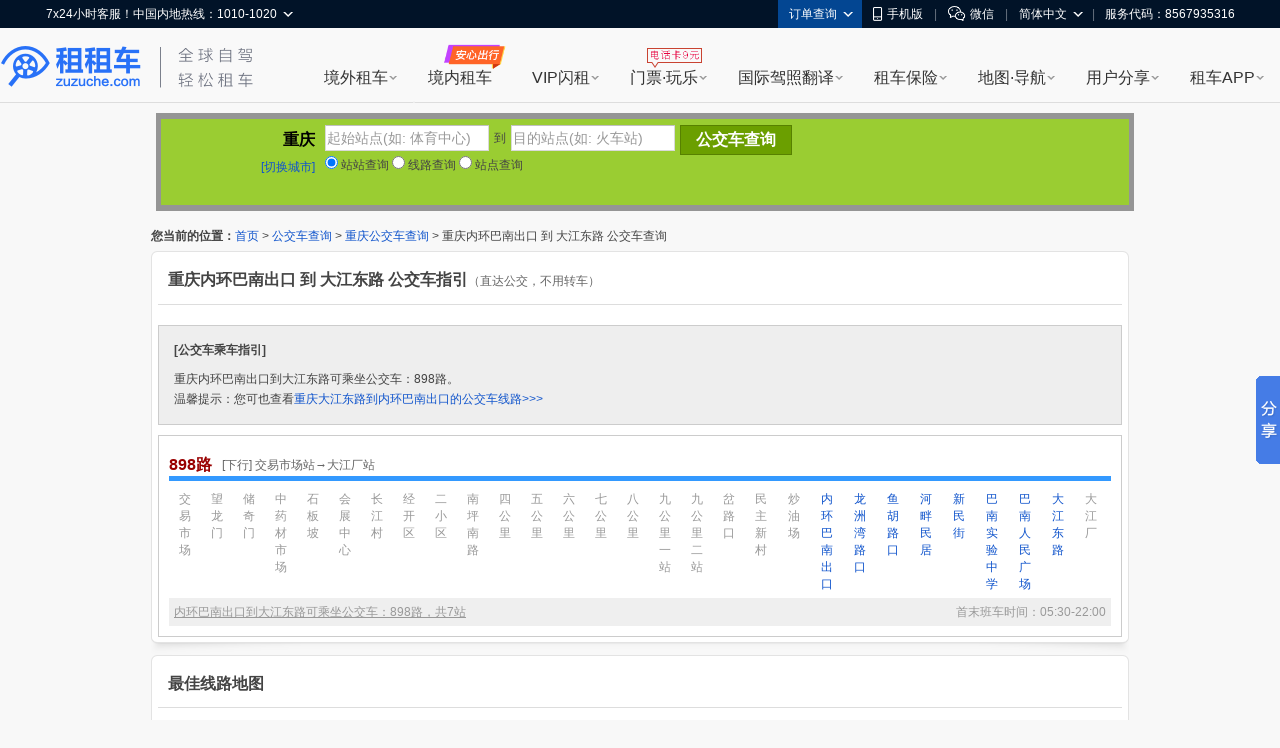

--- FILE ---
content_type: text/html; charset=UTF-8
request_url: http://cha.zuzuche.com/bus/270_149761_149758.html
body_size: 15042
content:
<!DOCTYPE html PUBLIC "-//W3C//DTD XHTML 1.0 Transitional//EN" "http://www.w3.org/TR/xhtml1/DTD/xhtml1-transitional.dtd">
<html xmlns="http://www.w3.org/1999/xhtml">
<head>
<meta http-equiv="Content-Type" content="text/html; charset=utf-8" />
<title>重庆内环巴南出口到大江东路可乘坐公交车：898路 - 重庆公交车网</title>
<meta name="mobile-agent"content="format=html5; url=http://m.zuzuche.com/cha/bus/270_149761_149758.html"/>
    <link rel="alternate" media="only screen and (max-width: 640px)"  href="http://m.zuzuche.com/cha/bus/270_149761_149758.html"/>
    <meta name="applicable-device" content="pc"/>
    <meta http-equiv="Cache-Control" content="no-siteapp"/>
    <meta http-equiv="Cache-Control" content="no-transform"/>
<meta name="keywords" content="重庆内环巴南出口,大江东路,公交车,内环巴南出口到大江东路" />
<meta name="description" content="重庆内环巴南出口到大江东路可乘坐公交车：898路。" />
<link type="text/css" href="http://www.zuzuche.com/css2/global.css" rel="stylesheet" />
<link type="text/css" href="/css.css" rel="stylesheet" />
<script type="text/javascript" src="/js/jquery-1.7.2.min.js"></script>
<script type="text/javascript" src="http://api.map.baidu.com/api?v=1.3"></script>
<script type="text/javascript">var city_id = '270';</script>
	<script>
    (function(i,s,o,g,r,a,m){i['GoogleAnalyticsObject']=r;i[r]=i[r]||function(){
                (i[r].q=i[r].q||[]).push(arguments)},i[r].l=1*new Date();a=s.createElement(o),
            m=s.getElementsByTagName(o)[0];a.async=1;a.src=g;m.parentNode.insertBefore(a,m)
    })(window,document,'script','https://www.google-analytics.com/analytics.js','ga');
    ga('create', 'UA-88107304-1', 'auto');
    ga('send', 'pageview');
</script>
</head>   
<body>
<script>
window.$sa_start_time = new Date();
</script>


<script>
    window.globalDomain = {
        account:'account.zuzuche.com',
        w:'w.zuzuche.com',
        www:'www.zuzuche.com'
    };
    window.TOGGLES = {
        motorHomeDisabled: (function (mh_redirect_mobile) { return mh_redirect_mobile == 1 })(1)
    };
</script>

<script type="text/javascript" src="//global.zuzuche.com/static/no-ie-toast//index.js" async="async"></script>

<!--[if lt IE 9]>
	    <script src="//w.zuzuche.com/global/assets/js/gallery/html5shiv/3.7.2/html5shiv.js"></script>
	    <![endif]-->
<script charset="utf-8" onerror="window.monitor && monitor.lost && monitor.lost(this.src);" src="//global.zuzuche.com/assets/js/seajs/??seajs/2.3.0/sea.js,seajs-css/1.0.5/seajs-css.js,seajs-style/1.0.2/seajs-style.js,seajs-text/1.0.2/seajs-text.js,seajs-combo/1.0.1/seajs-combo.js"></script>
    <script>
    seajs.config({
        crossorigin: function(uri) {
            if (uri.indexOf('//global.zuzuche.com/') > -1) {
                return 'anonymous';
            }
        
        },
        charset: 'utf-8',
        paths: {
            gallery: '//global.zuzuche.com/assets/js/gallery',
            arale: '//global.zuzuche.com/assets/js/arale',
            zzc: '//global.zuzuche.com/assets/js/zzc'
        },
        alias: {
            '$': 'gallery/jquery/1.11.2/jquery',
            '$-debug': 'gallery/jquery/1.11.2/jquery-debug'
        }
    });
    </script>
<link rel="stylesheet" href="//global.zuzuche.com/assets/css/portalweb/common/header/index-060ec8cd.css">
<link href="//global.zuzuche.com/static/zzc/header-menu/dist/css/headerMenu.css?v=14" rel="stylesheet">



<header id="J-global-header" class="global-header">
    <div class="top-inner">
        <div id="sitenav" class="global-header-top-nav fn-clear">
            <ul class="global-header-top-nav-right">
                                <li class="top-nav-menu top-nav-menu-user-info" data-role="user-info" data-test="test"></li>
                <li class="top-nav-menu top-nav-multi-menu top-nav-order-lookup">
                    <div class="top-nav-menu-handle">订单查询<i class="top-nav-arrow"><em></em><span></span></i></div>
                    <div class="top-nav-menu-body top-nav-menu-list">
                        <div class="top-nav-menu-bd-panel">
                            <a href="https://w.zuzuche.com/order_lookup.php">订单查询</a>
                            <a href="https://w.zuzuche.com/weizhang/">境外违章查询</a>
                        </div>
                    </div>
                </li>
                                <li class="top-nav-menu top-nav-multi-menu top-nav-dl-app">
                    <div class="top-nav-menu-handle">
                        <!--<a href="https://oia.zuzuche.com/?ref=https%3A%2F%2Fm.zuzuche.com%3F&hash=427a6a2c780439f27244d043e361dbfe">-->
                        <a href="//w.zuzuche.com/apps.php?code=pcgwdingbu">
                                                          <i class="global-header-icon top-nav-dl-app-icon"></i>手机版
                                                     </a>
                    </div>
                    <div class="top-nav-menu-body top-nav-menu-qrcode">
                        <div class="top-nav-menu-bd-panel">
                                                          <div class="qrcode-img"></div>
                             <p>下载APP 领999元旅游礼包

                            </p>
                                                     </div>
                    </div>
                </li>

                                 <li class="top-nav-pipe">|</li>
                 <li class="top-nav-menu top-nav-multi-menu top-nav-wx-guide">
                    <div class="top-nav-menu-handle"><i class="global-header-icon top-nav-wx-guide-icon"></i>微信</div>
                    <div class="top-nav-menu-body top-nav-menu-qrcode">
                        <div class="top-nav-menu-bd-panel">
                            <div class="qrcode-img"></div>
                            <p>扫一扫，关注微信</p>
                        </div>
                    </div>
                </li>
                                <li class="top-nav-pipe">|</li>

                <li class="top-nav-menu top-nav-multi-menu top-nav-lang">
                    <!-- <div class="top-nav-menu-handle"><i class="global-header-icon country_cn"></i>简体中文<i class="top-nav-arrow"><em></em><span></span></i></div> -->
                    <div class="top-nav-menu-handle">简体中文<i class="top-nav-arrow"><em></em><span></span></i></div>
                    <div class="top-nav-menu-body top-nav-menu-list">
                        <div class="top-nav-menu-bd-panel">
                                                        <a rel="nofollow" href="javascript:;" data-role="change-lang" data-lang="tw">
                                <!-- <i class="global-header-icon country_tw"></i>台湾繁体中文 -->
                                台湾繁体中文
                            </a>
                                                        <a rel="nofollow" href="javascript:;" data-role="change-lang" data-lang="hk">
                                <!-- <i class="global-header-icon country_hk"></i>香港繁体中文 -->
                                香港繁体中文
                            </a>
                                                    </div>
                    </div>
                </li>

                                <li class="top-nav-pipe">|</li>
                <li class="top-nav-menu">
                    <div class="top-nav-menu-handle">服务代码：8567935316</div>
                </li>
                            </ul>

            <div class="global-header-top-nav-left">
                <div class="top-nav-menu top-nav-multi-menu top-nav-contact">
                    <div class="top-nav-menu-handle">
                                                7x24小时客服！中国内地热线：1010-1020
                                                <i class="top-nav-arrow"><em></em><span></span></i>
                    </div>
                    <div class="top-nav-menu-body top-nav-menu-list">
                        <div class="top-nav-menu-bd-panel">
                            <ul>
                                                                <li>
                                    <span class="title">中国内地热线</span>
                                    <a href="tel:10101020" target="_self" class="tel-number">1010-1020</a>
                                </li>
                                                                <li>
                                    <span class="title">美国地区拨打</span>
                                    <a href="tel:+13477880952" target="_self" class="tel-number">+1-347-788-0952</a>
                                </li>
                                <li>
                                    <span class="title">其它地区拨打</span>
                                    <a href="tel:+861060641387" target="_self" class="tel-number">+86-10-6064-1387</a>
                                </li>
                            </ul>
                            <div class="top-nav-menu-bd-code">
                                <div class="qrcode-img"></div>
                                                                <p class="title">关注微信公众号</p>
                                <p class="text">可查询/修改/取消订单</p>
                                <a class="J-show-robot" href="javascript:;" target="_self" data-tj="/公用头部/在线客服">7x24小时在线客服</a>
                                
                            </div>
                        </div>
                    </div>
                </div>
            </div>
        </div>
    </div>

    <div class="topbar fn-clear">
                <div id="zzclogo" class="logo fn-left">
            <a class="zzc-logo" title="租租车-境外租车" target="_self" href="//www.zuzuche.com/">
                租租车
            </a>
        </div>
                <div class="second-logo fn-left">
                        <a href="//www.zuzuche.com/" target="_self" class="zzc-slogen"></a>
                    </div>

        <div class="global-site-header-nav">
            <!--自定义一级菜单-->
                        <ul class="global-site-header-nav-menus fn-clear">
                                <li data-header-menu="home" data-tj=""
                    class="site-nav-menu site-nav-multi-menu site-nav-home">
                    <div class="site-nav-menu-handle">
                        <a href="https://www.zuzuche.com/" data-tj="/PC头部/境外租车" title="境外租车" target="_self">境外租车</a>
                        <i class="site-nav-arrow"><em></em><span></span></i>
                    </div>
                    <div class="site-nav-menu-body site-nav-menu-list">
                        <div class="site-nav-menu-bd-panel site-nav-menu-bd-home-panel J-site-nav-menu-bd-home-panel loading" >
                            
                            
                            
                            
                            
                            
                            
                        </div>
                    </div>
                </li>
                                <li data-header-menu="crc" data-tj="顶部菜单/境内租车/点击"
                    class="site-nav-menu site-nav-crc">
                    <div class="site-nav-menu-handle">
                        <a href="https://sbt-w.zuzuche.com/sbt/pctoh5" data-tj="/PC头部/境内租车" title="境内租车" target="_self">境内租车</a>
                        <i class="site-nav-arrow"><em></em><span></span></i>
                    </div>
                    <div class="site-nav-menu-body site-nav-menu-list">
                        <div class="site-nav-menu-bd-panel site-nav-menu-bd-crc-panel J-site-nav-menu-bd-crc-panel " >
                            
                            
                            
                            
                            
                            
                            
                        </div>
                    </div>
                </li>
                                <li data-header-menu="easy-rent" data-tj=""
                    class="site-nav-menu site-nav-multi-menu site-nav-easy-rent">
                    <div class="site-nav-menu-handle">
                        <a href="https://w.zuzuche.com/easy/" data-tj="/PC头部/VIP闪租" title="VIP闪租" target="_self">VIP闪租</a>
                        <i class="site-nav-arrow"><em></em><span></span></i>
                    </div>
                    <div class="site-nav-menu-body site-nav-menu-list">
                        <div class="site-nav-menu-bd-panel site-nav-menu-bd-easy-rent-panel J-site-nav-menu-bd-easy-rent-panel " >
                                                        <a href="https://w.zuzuche.com/easy/" data-tj="PC头部/第一次海外租车首选" target="_blank" class="img" ><img src="//imgcdn5.zuzuche.com/static/33/21/802fe1232ddbcaca5ae663487a2c28ce.jpg" /></a>
                            <a href="https://w.zuzuche.com/easy/" data-tj="PC头部/第一次海外租车首选" target="_blank" class="easy-rent-panel-href" >
                                <i class="icon-easy"></i>第一次海外租车首选<span class="h-arrow"><i></i><em></em></span>
                            </a>
                            <dl>
                                                                <dd class="chinese_service">
                                    <i></i>
                                    中文服务
                                </dd>
                                                                <dd class="guide">
                                    <i></i>
                                    驾驶指导
                                </dd>
                                                                <dd class="good_car">
                                    <i></i>
                                    严选好车
                                </dd>
                                                                <dd class="strong_ins">
                                    <i></i>
                                    无忧全险
                                </dd>
                                                                <dd class="special_train">
                                    <i></i>
                                    专车接送
                                </dd>
                                                                <dd class="vip_channel">
                                    <i></i>
                                    VIP通道
                                </dd>
                                                            </dl>
                            
                            
                            
                            
                            
                            
                            
                        </div>
                    </div>
                </li>
                                <li data-header-menu="poi" data-tj=""
                    class="site-nav-menu site-nav-multi-menu site-nav-poi">
                    <div class="site-nav-menu-handle">
                        <a href="https://poi.zuzuche.com/" data-tj="/PC头部/门票·玩乐" title="门票·玩乐" target="_self">门票·玩乐</a>
                        <i class="site-nav-arrow"><em></em><span></span></i>
                    </div>
                    <div class="site-nav-menu-body site-nav-menu-list">
                        <div class="site-nav-menu-bd-panel site-nav-menu-bd-poi-panel J-site-nav-menu-bd-poi-panel " >
                            
                                                                                            <div class="poi-panel-item">
                                    <a href="https://poi.zuzuche.com/list.html?poi_source=10007" target="_blank" data-tj="PC头部/景点门票" class="img" ><img src="//imgcdn5.zuzuche.com/static/36/65/b08a75ce260c87ae92575df305ba8ee9.jpg"></a>
                                    <a href="https://poi.zuzuche.com/list.html?poi_source=10007" target="_blank" data-tj="PC头部/景点门票" class="poi-panel-item-href" >景点门票<sapn class="h-arrow"><i></i><em></em></sapn></a>
                                    <p class="desc">全球门票玩乐低至<i class="h-number">2</i>折</p>
                                </div>
                                                                 <div class="poi-panel-item">
                                    <a href="https://poi.zuzuche.com/list-cat-2.html?poi_source=10007" target="_blank" data-tj="PC头部/当地体验" class="img" ><img src="//imgcdn5.zuzuche.com/static/33/61/efbc2ed2123d1122a318cb2ff42ed283.jpg"></a>
                                    <a href="https://poi.zuzuche.com/list-cat-2.html?poi_source=10007" target="_blank" data-tj="PC头部/当地体验" class="poi-panel-item-href" >当地体验<sapn class="h-arrow"><i></i><em></em></sapn></a>
                                    <p class="desc">本土吃喝玩乐体验，限时抢购</p>
                                </div>
                                                                 <div class="poi-panel-item">
                                    <a href="https://poi.zuzuche.com/list-cat-80.html?poi_source=10007" target="_blank" data-tj="PC头部/全球电话卡" class="img" ><img src="//imgcdn5.zuzuche.com/static/69/61/50c185cd5a212d5a913c718008053d3b.jpg"></a>
                                    <a href="https://poi.zuzuche.com/list-cat-80.html?poi_source=10007" target="_blank" data-tj="PC头部/全球电话卡" class="poi-panel-item-href" >全球电话卡<sapn class="h-arrow"><i></i><em></em></sapn></a>
                                    <p class="desc">境外电话卡，<i class="h-number">9</i>元不限购</p>
                                </div>
                                                             
                            
                            
                            
                            
                            
                        </div>
                    </div>
                </li>
                                <li data-header-menu="tidl" data-tj=""
                    class="site-nav-menu site-nav-multi-menu site-nav-tidl">
                    <div class="site-nav-menu-handle">
                        <a href="https://tidl.zuzuche.com/?from_topic=c0972c291426cd8b44873c1768ad675e" data-tj="/PC头部/国际驾照翻译" title="国际驾照翻译" target="_self">国际驾照翻译</a>
                        <i class="site-nav-arrow"><em></em><span></span></i>
                    </div>
                    <div class="site-nav-menu-body site-nav-menu-list">
                        <div class="site-nav-menu-bd-panel site-nav-menu-bd-tidl-panel J-site-nav-menu-bd-tidl-panel " >
                            
                            
                                                        <div class="tidl-panel-item">
                                <a href="https://tidl.zuzuche.com/?from_topic=c0972c291426cd8b44873c1768ad675e" target="_blank" data-tj="PC头部/国际驾照认证件" class="img"><img src="//imgcdn5.zuzuche.com/static/38/99/ffe4e48618ad4d4a21d1eb4249fba5e6.jpg"></a>
                                <a href="https://tidl.zuzuche.com/?from_topic=c0972c291426cd8b44873c1768ad675e" target="_blank" data-tj="PC头部/国际驾照认证件" class="h2">国际驾照认证件<span class="h-arrow"><i></i><em></em></span></a>
                                <div class="desc">
                                    <i class="h-number">9</i>种语言<i class="h-number">5</i>大机构权威认证<br/>通行北美、澳新、欧洲等<i class="h-number">近200</i>国
                                </div>
                            </div>
                            <div class="tidl-panel-list">
                                <h2>其他常用驾照及翻译件</h2>
                                <div>
                                                                        <a href="https://drive.zuzuche.com/Topic/?v=hongkong" target="_blank" class="hk_driver_license" data-tj="PC头部/中国香港驾照"><i></i>中国香港驾照</a>
                                                                        <a href="https://drive.zuzuche.com/Topic/?v=germany" target="_blank" class="german_tidl" data-tj="PC头部/德国宣誓翻译驾照认证件"><i></i>德国宣誓翻译驾照认证件</a>
                                                                        <a href="https://drive.zuzuche.com/Topic/?v=nzta" target="_blank" class="nzta_tidl" data-tj="PC头部/NZTA认证翻译件"><i></i>NZTA认证翻译件</a>
                                                                        <a href="https://drive.zuzuche.com/Topic/?v=naati" target="_blank" class="naati_tidl" data-tj="PC头部/NAATI认证翻译件"><i></i>NAATI认证翻译件</a>
                                                                        <a href="https://drive.zuzuche.com/topic/index?v=russian" target="_blank" class="russia_tidl" data-tj="PC头部/俄罗斯翻译公证件"><i></i>俄罗斯翻译公证件</a>
                                                                        <a href="https://drive.zuzuche.com/topic/index?v=spain" target="_blank" class="spain_tidl" data-tj="PC头部/西班牙宣誓翻译驾照认证件"><i></i>西班牙宣誓翻译驾照认证件</a>
                                                                        <a href="https://drive.zuzuche.com/topic/index?v=france" target="_blank" class="france_tidl" data-tj="PC头部/法国宣誓翻译驾照认证件"><i></i>法国宣誓翻译驾照认证件</a>
                                                                        <a href="https://w.zuzuche.com/translate_cn/topic.php" target="_blank" class="dealer_tidl" data-tj="PC头部/驾照车行翻译件"><i></i>驾照车行翻译件</a>
                                                                        <a href="https://drive.zuzuche.com/Topic/?v=notarial" target="_blank" class="notarial_tidl" data-tj="PC头部/驾驶证翻译公证书"><i></i>驾驶证翻译公证书</a>
                                                                    </div>
                            </div>
                            
                            
                            
                            
                            
                        </div>
                    </div>
                </li>
                                <li data-header-menu="insurance" data-tj=""
                    class="site-nav-menu site-nav-multi-menu site-nav-insurance">
                    <div class="site-nav-menu-handle">
                        <a href="//ins.zuzuche.com" data-tj="/PC头部/租车保险" title="租车保险" target="_self">租车保险</a>
                        <i class="site-nav-arrow"><em></em><span></span></i>
                    </div>
                    <div class="site-nav-menu-body site-nav-menu-list">
                        <div class="site-nav-menu-bd-panel site-nav-menu-bd-insurance-panel J-site-nav-menu-bd-insurance-panel " >
                            
                            
                            
                                                                                            <div class="insurance-panel-item-title">基本保险</div>
                                <div class="insurance-panel-item">
                                    <a href="https://w.zuzuche.com/help/faq.php?tid=732" target="_blank" data-tj="PC头部/车行保险" class="img"><img src="//imgcdn5.zuzuche.com/static/39/22/ebbb9f9720e91c99bca54c07238ef3e6.jpg"></a>
                                    <a href="https://w.zuzuche.com/help/faq.php?tid=732" target="_blank" class="h2" data-tj="PC头部/车行保险">车行保险<span class="h-arrow"><i></i><em></em></span></a>
                                    <div class="desc">
                                       <a href="https://w.zuzuche.com/help/faq.php?tid=732">查看车行保险介绍</a>
                                    </div>
                                </div>
                                                                <div class="insurance-panel-item-title">补充保险</div>
                                <div class="insurance-panel-item">
                                    <a href="https://ins.zuzuche.com/api.php?ctl=pc_home_page&act=car_intro" target="_blank" data-tj="PC头部/超级补充全险" class="img"><img src="//imgcdn5.zuzuche.com/static/31/90/e93dce876cd0b741fbd9404451145d74.jpg"></a>
                                    <a href="https://ins.zuzuche.com/api.php?ctl=pc_home_page&act=car_intro" target="_blank" class="h2" data-tj="PC头部/超级补充全险">超级补充全险<span class="h-arrow"><i></i><em></em></span></a>
                                    <div class="desc">
                                       专为国人定制，弥补车行保险不足<br/>比门店便宜50% 以上<br/> 最快当天理赔
                                    </div>
                                </div>
                                                                <a href="https://ins.zuzuche.com/api.php?ctl=pc_home_page&act=pai_intro" target="_blank" class="insurance-panel-item-more" data-tj="PC头部/更多保险：超级全车驾乘险">
                                    更多保险：超级全车驾乘险<span class="h-arrow"><i></i><em></em></span>
                                </a>
                            
                            
                            
                            
                        </div>
                    </div>
                </li>
                                <li data-header-menu="map" data-tj=""
                    class="site-nav-menu site-nav-multi-menu site-nav-map">
                    <div class="site-nav-menu-handle">
                        <a href="https://www.tantu.com/app/tantumap/" data-tj="/PC头部/地图·导航" title="地图·导航" target="_self">地图·导航</a>
                        <i class="site-nav-arrow"><em></em><span></span></i>
                    </div>
                    <div class="site-nav-menu-body site-nav-menu-list">
                        <div class="site-nav-menu-bd-panel site-nav-menu-bd-map-panel J-site-nav-menu-bd-map-panel " >
                            
                            
                            
                            
                                                                                                <div class="map-panel-item">
                                        <a href="https://www.tantu.com/app/tantumap/" target="_blank" data-tj="PC头部/探途APP离线导航" class="img"><img src="//imgcdn5.zuzuche.com/static/26/51/d0e4f5a2e67b079869e5f1c8e706231a.jpg"></a>                                        <a href="https://www.tantu.com/app/tantumap/" target="_blank" class="h2" data-tj="PC头部/探途APP离线导航">探途APP离线导航<span class="h-arrow"><i></i><em></em></span></a>
                                        <div class="desc">
                                                                                                                                            <span>全球地图</span>
                                                                                                <span>中文导航</span>
                                                                                                <span>热门线路</span>
                                                                                                <span>智能推荐</span>
                                                                                                <span>停车加油</span>
                                                                                                <span>交规指导</span>
                                                                                                                                                                                </div>
                                    </div>
                                                            
                            
                            
                        </div>
                    </div>
                </li>
                                <li data-header-menu="user_share" data-tj=""
                    class="site-nav-menu site-nav-multi-menu site-nav-user_share">
                    <div class="site-nav-menu-handle">
                        <a href="https://www.zuzuche.com/reviews.php" data-tj="/PC头部/用户分享" title="用户分享" target="_self">用户分享</a>
                        <i class="site-nav-arrow"><em></em><span></span></i>
                    </div>
                    <div class="site-nav-menu-body site-nav-menu-list">
                        <div class="site-nav-menu-bd-panel site-nav-menu-bd-user_share-panel J-site-nav-menu-bd-user_share-panel " >
                            
                            
                            
                            
                            
                                                                                                                                                                                 <div class="user_share-panel-item">
                                            <a href="https://www.zuzuche.com/reviews.php" target="_blank" data-tj="PC头部/租车评论" class="img"><img src="//imgcdn5.zuzuche.com/static/15/78/55bd8216906447578ee71f6a3c8e9228.jpg"></a>
                                            <a href="https://www.zuzuche.com/reviews.php" target="_blank" class="h2" data-tj="PC头部/租车评论">租车评论<span class="h-arrow"><i></i><em></em></span></a>
                                            <p class="desc">
                                                                                                                                                           <i class="h-number">1,242,381</i><i class="h-font">条精华分享</i><br/>帮你甄选好车行
                                                                                                                                                                                                </p>
                                        </div>
                                                                                <div class="user_share-panel-item">
                                            <a href="https://zjq.zuzuche.com/notepc" target="_blank" data-tj="PC头部/游记攻略" class="img"><img src="//imgcdn5.zuzuche.com/static/34/97/71d4ea031aeaaad4aabcacec12aabf9f.jpg"></a>
                                            <a href="https://zjq.zuzuche.com/notepc" target="_blank" class="h2" data-tj="PC头部/游记攻略">游记攻略<span class="h-arrow"><i></i><em></em></span></a>
                                            <p class="desc">
                                                                                                                                                                                                        <a href="https://zjq.zuzuche.com/notepc/221222/10158" target="_blank" dtata-tj="PC头部/美国">美国</a>
                                                                                                        <a href="https://zjq.zuzuche.com/notepc/225/10008" target="_blank" dtata-tj="PC头部/澳大利亚">澳大利亚</a>
                                                                                                        <a href="https://zjq.zuzuche.com/notepc/223/10138" target="_blank" dtata-tj="PC头部/泰国">泰国</a>
                                                                                                        <a href="https://zjq.zuzuche.com/notepc/225/10095" target="_blank" dtata-tj="PC头部/新西兰">新西兰</a>
                                                                                                        <a href="https://zjq.zuzuche.com/notepc/220/10046" target="_blank" dtata-tj="PC头部/德国">德国</a>
                                                                                                        <a href="https://zjq.zuzuche.com/notepc/221222/10024" target="_blank" dtata-tj="PC头部/加拿大">加拿大</a>
                                                                                                                                                </p>
                                        </div>
                                                                                <div class="user_share-panel-item">
                                            <a href="https://wenda.zuzuche.com" target="_blank" data-tj="PC头部/互助问答" class="img"><img src="//imgcdn5.zuzuche.com/static/25/46/a5b8785b3565a04725f8699ba3b2e447.jpg"></a>
                                            <a href="https://wenda.zuzuche.com" target="_blank" class="h2" data-tj="PC头部/互助问答">互助问答<span class="h-arrow"><i></i><em></em></span></a>
                                            <p class="desc">
                                                                                                                                                                                                        <a href="https://wenda.zuzuche.com/list-33.html" target="_blank" dtata-tj="PC头部/美国">美国</a>
                                                                                                        <a href="https://wenda.zuzuche.com/list-16.html" target="_blank" dtata-tj="PC头部/德国">德国</a>
                                                                                                        <a href="https://wenda.zuzuche.com/list-28.html" target="_blank" dtata-tj="PC头部/泰国">泰国</a>
                                                                                                        <a href="https://wenda.zuzuche.com/list-29.html" target="_blank" dtata-tj="PC头部/澳大利亚">澳大利亚</a>
                                                                                                        <a href="https://wenda.zuzuche.com/list-8.html" target="_blank" dtata-tj="PC头部/加拿大">加拿大</a>
                                                                                                        <a href="https://wenda.zuzuche.com/list-27.html" target="_blank" dtata-tj="PC头部/法国">法国</a>
                                                                                                                                                </p>
                                        </div>
                                                                                                                                                                             
                            
                        </div>
                    </div>
                </li>
                                <li data-header-menu="app" data-tj=""
                    class="site-nav-menu site-nav-multi-menu site-nav-app">
                    <div class="site-nav-menu-handle">
                        <a href="https://w.zuzuche.com/apps.php?code=shouyedaohang" data-tj="/PC头部/租车APP" title="租车APP" target="_self">租车APP</a>
                        <i class="site-nav-arrow"><em></em><span></span></i>
                    </div>
                    <div class="site-nav-menu-body site-nav-menu-list">
                        <div class="site-nav-menu-bd-panel site-nav-menu-bd-app-panel J-site-nav-menu-bd-app-panel " >
                            
                            
                            
                            
                            
                            
                                                                                            <a href="https://w.zuzuche.com/apps.php?code=shouyedaohang" target="_blank" class="app-panel-item car_app" data-tj="PC头部/租租车APP">
                                    <i></i>
                                    <h2>租租车APP</h2>
                                    <p class="desc">
                                        热门车型，降价早知道<br/>APP专享优惠，租车低至五折
                                    </p>
                                </a>
                                                                <a href="https://oia.zuzuche.com/zijia/?utm_source=zzc_pc&utm_medium=nav" target="_blank" class="app-panel-item crc_app" data-tj="PC头部/国内租车APP">
                                    <i></i>
                                    <h2>国内租车APP</h2>
                                    <p class="desc">
                                        新客千元大礼包，首租立减400<br/>芝麻信用押金双免
                                    </p>
                                </a>
                                                                <a href="https://www.tantu.com/app/tantumap/" target="_blank" class="app-panel-item map_app" data-tj="PC头部/探途离线地图APP">
                                    <i></i>
                                    <h2>探途离线地图APP</h2>
                                    <p class="desc">
                                        离线中文地图，出国旅游必备
                                    </p>
                                </a>
                                                                <a href="#" target="_blank" class="app-panel-item tantu_app" data-tj="PC头部/探途租车APP">
                                    <i></i>
                                    <h2>探途租车APP</h2>
                                    <p class="desc">
                                        全国300+城市可租，芝麻信用免押金租车
                                    </p>
                                </a>
                                                                <a href="#" target="_blank" class="app-panel-item zct_app" data-tj="PC头部/租车通APP">
                                    <i></i>
                                    <h2>租车通APP</h2>
                                    <p class="desc">
                                        租租车旗下<br/>智能租车管理系统
                                    </p>
                                </a>
                                                            
                        </div>
                    </div>
                </li>
                            </ul>
                    </div>

    </div>

    <!--自定义二级菜单-->
    </header>


        <script>!function(e,t,r){if(void 0===e[r]){var n=e[r]=function(){e[r]._q=e[r]._q||[],e[r]._q.push(Array.prototype.slice.call(arguments))},o=e.addEventListener,a=e.removeEventListener,s="error",i="unhandledrejection",c="sentry.captureException",u="script",d=t.getElementsByTagName(u)[0],f=t.createElement(u);f.crossOrigin="anonymous",f.async=!0;var g=new Date,l=parseInt(g.getMinutes()/15,10)||0,p=[g.getFullYear(),g.getMonth()+1,g.getDate(),g.getHours(),l].join("");function m(e){e.error&&e.error instanceof Error&&n(c,e)}function v(e){n(c,e)}f.src="https://static.zuzuche.com/assets/za_javascript/browser/v3/bundle.js?t="+p,f.onload=function(){a(s,m),a(i,v)},d.parentNode.insertBefore(f,d),o(s,m),o(i,v),o(s,(function(t){if(t.target&&t.target instanceof HTMLElement){var n=t.target,o=n.nodeName,a=n.src||n.href;e[r]("ea.errorSend",a,o)}}),!0)}}(window,document,"za");</script>
<script>
    if (!window.beforeInitZa) {
        za('init', {
            server_url: 'https://za.zuzuche.com/za.gif',
            show_log: '0' === '1',
            module: 'zzc_rental'
        });
    }
    window.beforeInitZa = true;
    window.sa = null;
</script>
    
<script>
    function loadJS(url, callback) {
        var script = document.createElement('script'),
            fn = callback || function () {
            };
        script.type = 'text/javascript';
        //IE
        if (script.readyState) {
            script.onreadystatechange = function () {
                if (script.readyState == 'loaded' || script.readyState == 'complete') {
                    script.onreadystatechange = null;
                    fn();
                }
            };
        } else {
            //其他浏览器
            script.onload = function () {
                fn();
            };
        }
        script.src = url;
        document.getElementsByTagName('head')[0].appendChild(script);
    }
    seajs.use(['$', 'zzc/portalweb/common/header/index-bfc7b717.js'], function($, Header) {
        loadJS('//global.zuzuche.com/static/zzc/login-dialog/dist/2.0.5/loginDialog.js?lv20181125002', function() {
        	var targetHost =  '' || encodeURIComponent(location.href);
            var isDialogLoginMode = 1 == '1';
            new Header({
                referer: targetHost,
                isDialogLoginMode: isDialogLoginMode,
            });
        });

        var $top = $('.top_topic');
        $top.on('click', 'a[data-role=close]', function(e) {
            e.preventDefault();
            e.stopPropagation();
            $top.css('display', 'none');
        });
    });
</script>
<script src="//global.zuzuche.com/static/zzc/header-menu/dist/js/headerMenu.js?v=7"></script>



<!-- 低版本IE浏览器 -->
<!--广告位[头部banner]-->
<script>(function(window, document, url) {
    // 引入监控主程序
    var node = document.createElement('script');
    node.setAttribute('crossorigin', 'anonymous');
    node.charset = 'utf-8';
    node.async = 1;
    node.src = url;

    var head = document.head || document.getElementsByTagName('head')[0] || document.documentElement;
    var baseElement = head.getElementsByTagName('base')[0];
    baseElement ? head.insertBefore(node, baseElement) : head.appendChild(node);
})(window, document, '//w.zuzuche.com/global/assets/js/zzc/showcase/1.0.0/loader.js?t=1483521502952');</script>
<div id="main">
	<div style="position:relative;height: 118px;">

  <div style="background-color: rgb(0, 0, 0); height: 86px; opacity: 0.4;filter:alpha(opacity=40); padding: 6px; position: absolute; width: 966px; left: 5px; top: 10px;"></div>
  
  <div style="background-color: YellowGreen; float: left; padding: 6px; position: absolute; width: 956px; z-index: 5; left: 10px; top: 16px;">
  	<div style="float:left; width:148px; height:50px; text-align:right; margin-right:10px;">
		<div style="line-height:30px; font-size:16px; font-weight:bold; color:#000000; vertical-align:bottom;">重庆</div>
		<div style="line-height:24px;"><a href="bus.html">[切换城市]</a></div>
	</div>
	
	<div style="float:left; height:74px; position:relative;">
		<div id="zz" style="height:30px;">
			<div class="is-bor"><input id="zzfname" name="zzfname" type="text" value="起始站点(如: 体育中心)"  class="search_input" /></div>
			<div style="float:left; line-height:26px; margin:0 5px;">到</div>
			<div class="is-bor" style="margin-right:5px;"><input id="zztname" name="zztname" type="text" value="目的站点(如: 火车站)"  class="search_input" /></div>
			<div id="zzbtn" class="search_btn" style="background-color:#6B9F00; border:1px solid #578100;">公交车查询</div>
		</div>
		<div id="xl" style="height:30px;display:none;">
			<div class="is-bor" style="margin-right:5px;"><input id="xlname" name="xlname" type="text" value="请输入线路名称(如: 35路)" class="search_input_long" /></div>
			<div  id="xlbtn" class="search_btn" style="background-color:#6B9F00; border:1px solid #578100;">线路查询</div>
		</div>
		<div id="zd" style="height:30px; display:none;">
			<div class="is-bor" style="margin-right:5px;"><input id="zdname" name="zdname" type="text" value="请输入站点名称(如: 体育中心)"  class="search_input_long" /></div>
			<div  id="zdbtn" class="search_btn" style="background-color:#6B9F00; border:1px solid #578100;">站点查询</div>
		</div>
		<div id="sel_tips"></div>
		<div id="zzftips" class="tips"></div>
		<div id="zzttips" class="tips"></div>
		<div id="xltips" class="tips"></div>
		<div id="zdtips" class="tips"></div>
		
		<div style="line-height:20px;">
		    <label>
		      <input name="t" type="radio" value="1" checked="checked"  />
		      站站查询</label>
		    <label>
		      <input type="radio" name="t" value="2"  />
		      线路查询</label>
		    <label>
		      <input type="radio" name="t" value="3"  />
		      站点查询</label>
			  <input id="zzfid" name="zzfid" type="hidden" value="0" />
			  <input id="zztid" name="zztid" type="hidden" value="0" />
			  <input id="xlid" name="xlid" type="hidden" value="0" />
			  <input id="zdid" name="zdid" type="hidden" value="0" />
		</div>
		<!--<script type="text/javascript">bus_search_init();</script>-->
		<div style="margin-top:5px;position: relative;">
        		<!--<script type="text/javascript">-->
<!--/*468*15，绿色背景*/-->
<!--var cpro_id = "u1159207";-->
<!--</script>-->
<!--<script src="http://cpro.baidustatic.com/cpro/ui/c.js" type="text/javascript"></script>-->
		</div>
	</div>
	<div class="clear"></div>
  </div>
  </div>

	<div id="guider">
	<strong>您当前的位置：</strong><a href="http://cha.zuzuche.com/" target="_self">首页</a> &gt; <a href="http://cha.zuzuche.com/bus/" target="_self">公交车查询</a> &gt; <a href="chongqing.html" target="_self">重庆公交车查询</a> &gt; 重庆内环巴南出口 到 大江东路 公交车查询	</div>

	
	
	
	<div>
		<div><ul class="bktop"><li class="l"></li><li class="r"></li></ul></div>
	  	<div class="bkmid">
		<div>
		<div class="box_title"><span class="title">重庆内环巴南出口 到 大江东路 公交车指引</span><span class="shuoming">（直达公交，不用转车）</span></div>
		
		<div class="bus_guide">
		<div class="bus_guide_tit">[公交车乘车指引]</div>
		<div class="clear"></div>
		<div class="bus_guide_con">重庆内环巴南出口到大江东路可乘坐公交车：898路。<br />
		温馨提示：您可也查看<a href="270_149758_149761.html" target="_blank">重庆大江东路到内环巴南出口的公交车线路&gt;&gt;&gt;</a></div>
		<div class="clear"></div>
		</div>
				<div class="bus_pai">
		<div class="line">
		<div class="linename">898路</div>
		<div class="linexing">[下行]</span> 交易市场站→大江厂站</div>
		</div>
		<div class="bus_pais">
		<table width="100%" border="0" cellspacing="0" cellpadding="0">
  <tr>
    		<td><a href="270_149761_15071.html" class="zdw">交易市场</a></td>
	     		<td><a href="270_149761_148156.html" class="zdw">望龙门</a></td>
	     		<td><a href="270_149761_148157.html" class="zdw">储奇门</a></td>
	     		<td><a href="270_149761_148158.html" class="zdw">中药材市场</a></td>
	     		<td><a href="270_149761_148159.html" class="zdw">石板坡</a></td>
	     		<td><a href="270_149761_16685.html" class="zdw">会展中心</a></td>
	     		<td><a href="270_149761_124260.html" class="zdw">长江村</a></td>
	     		<td><a href="270_149761_102766.html" class="zdw">经开区</a></td>
	     		<td><a href="270_149761_13159.html" class="zdw">二小区</a></td>
	     		<td><a href="270_149761_148293.html" class="zdw">南坪南路</a></td>
	     		<td><a href="270_149761_37242.html" class="zdw">四公里</a></td>
	     		<td><a href="270_149761_14092.html" class="zdw">五公里</a></td>
	     		<td><a href="270_149761_20151.html" class="zdw">六公里</a></td>
	     		<td><a href="270_149761_1180.html" class="zdw">七公里</a></td>
	     		<td><a href="270_149761_19241.html" class="zdw">八公里</a></td>
	     		<td><a href="270_149761_148897.html" class="zdw">九公里一站</a></td>
	     		<td><a href="270_149761_148898.html" class="zdw">九公里二站</a></td>
	     		<td><a href="270_149761_52303.html" class="zdw">岔路口</a></td>
	     		<td><a href="270_149761_76794.html" class="zdw">民主新村</a></td>
	     		<td><a href="270_149761_148900.html" class="zdw">炒油场</a></td>
	             <td><a href="270_149761_149761.html">内环巴南出口</a></td>
	             <td><a href="270_149761_148841.html">龙洲湾路口</a></td>
	             <td><a href="270_149761_148843.html">鱼胡路口</a></td>
	             <td><a href="270_149761_148968.html">河畔民居</a></td>
	             <td><a href="270_149761_65382.html">新民街</a></td>
	             <td><a href="270_149761_149760.html">巴南实验中学</a></td>
	             <td><a href="270_149761_149759.html">巴南人民广场</a></td>
	             <td><a href="270_149761_149758.html">大江东路</a></td>
	     		<td><a href="270_149761_148670.html" class="zdw">大江厂</a></td>
	   
  </tr>
</table>

		
		
		<div class="clear"></div>
		</div>
		
		<div class="linetime">
		<span style="float:left;"><a href="19785z2.html" class="bus_pai_link">内环巴南出口到大江东路可乘坐公交车：898路，共7站</a></span>
		<span style="float:right;">首末班车时间：05:30-22:00</span><div class="clear"></div></div>
		
		<div class="clear"></div>
		</div>
		
				


	</div>
</div>
	  	<div><ul class="bkbot"><li class="l"></li><li class="r"></li></ul></div>
	</div>
	
<div>
		<div><ul class="bktop"><li class="l"></li><li class="r"></li></ul></div>
  	  <div class="bkmid">
		<div class="box_title"><span class="title">最佳线路地图</span></div>
		  
<div id="container" style="width:100%;height:400px;"></div>
<div id="panel" style="width:100%;"></div>
<div class="clear"></div>
<script type="text/javascript">
var map = new BMap.Map("container"); // 创建地图实例
var point = map.centerAndZoom('重庆'); // 创建点坐标
map.addControl(new BMap.NavigationControl());  


var transit = new BMap.TransitRoute('重庆', {
    renderOptions: {
        map: map,
        panel: 'panel'
    }
});
transit.search('内环巴南出口', '大江东路');

</script>


	  </div>
	  	<div><ul class="bkbot"><li class="l"></li><li class="r"></li></ul></div>
	</div>
	
	<div>
		<div><ul class="bktop"><li class="l"></li><li class="r"></li></ul></div>
  	  <div class="bkmid">

		  <div class="box_title"><span class="title">更多操作</span></div>
		  <div style="line-height:30px; padding:10px; font-size:14px;">
			1. <a href="270_149758_149761.html" target="_blank">【交换起始站和目的站】，查看回程公交车线路</a><br />
			2. <a href="270_149761.html" target="_blank">查看所有经过【内环巴南出口】的公交车线路</a><br />
			3. <a href="270_149758.html" target="_blank">查看所有经过【大江东路】的公交车线路</a><br />

	    </div>
	  </div>
	  	<div><ul class="bkbot"><li class="l"></li><li class="r"></li></ul></div>
	</div>
	
	<!--<div>-->
		<!--<div><ul class="bktop"><li class="l"></li><li class="r"></li></ul></div>-->
		<!--<div class="bkmid">-->
			<!--<script src="http://cha.zuzuche.com/js/960x90.js" type="text/javascript"></script>-->
		<!--</div>-->
		<!--<div><ul class="bkbot"><li class="l"></li><li class="r"></li></ul></div>-->
	<!--</div>-->
	
	
	<div>
		<div><ul class="bktop"><li class="l"></li><li class="r"></li></ul></div>
  	  <div class="bkmid">

		  <div class="box_title"><span class="title">经过【内环巴南出口】的公交车线路</span> <span class="shuoming"><a href="270_149761.html" target="_blank">查看详细&gt;&gt;&gt;</a></span></div>
		  <div style="line-height:30px; padding:10px; font-size:14px;">
		  			1. <a href="19785.html" target="_blank">898路</a>　　 大江厂站→交易市场站<br />
			
	    </div>
	  </div>
	  	<div><ul class="bkbot"><li class="l"></li><li class="r"></li></ul></div>
	</div>
	
	<div>
		<div><ul class="bktop"><li class="l"></li><li class="r"></li></ul></div>
  	  <div class="bkmid">

		  <div class="box_title"><span class="title">经过【大江东路】的公交车线路</span> <span class="shuoming"><a href="270_149758.html" target="_blank">查看详细&gt;&gt;&gt;</a></span></div>
		  <div style="line-height:30px; padding:10px; font-size:14px;">
		  			1. <a href="19785.html" target="_blank">898路</a>　　 大江厂站→交易市场站<br />
			
	    </div>
	  </div>
	  	<div><ul class="bkbot"><li class="l"></li><li class="r"></li></ul></div>
	</div>
    <div>
		<div><ul class="bktop"><li class="l"></li><li class="r"></li></ul></div>
		<div class="bkmid">
			<div class="bktitle">友情链接</div>
			<div class="bkcon">
				<ul class="flink">
					<li><a href="http://cha.zuzuche.com/shenzhou/" target="_blank">神州租车门店查询</a></li>
                    <li><a href="http://www.lu35.com/bus/chongqing.html" target="_blank">重庆公交车</a></li>
                    <li><a href="http://w.zuzuche.com/" target="_blank">美国租车</a></li>
                    <li><a href="http://www.zuzuche.com/guide/10008/" target="_blank">澳大利亚租车</a></li>
                    <li><a href="http://www.zuzuche.com/guide/10046/" target="_blank">德国租车</a></li>
                    <li><a href="http://www.zuzuche.com/guide/10071/" target="_blank">日本租车</a></li>
                    <li><a href="http://www.zuzuche.com/guide/10160/" target="_blank">西班牙租车</a></li>
                    <li><a href="http://www.zuzuche.com/guide/10095/" target="_blank">新西兰租车</a></li>
                    <li><a href="http://www.zuzuche.com/guide/10162/" target="_blank">法国租车</a></li>
                    <li><a href="http://www.zuzuche.com/guide/10145/" target="_blank">英国租车</a></li>
                    <li><a href="http://www.zuzuche.com/guide/10067/" target="_blank">意大利租车</a></li>
                    <li><a href="http://www.zuzuche.com/guide/10024/" target="_blank">加拿大租车</a></li>
                    <li><a href="http://www.zuzuche.com/guide/10138/" target="_blank">泰国租车</a></li>
                    <li><a href="http://www.zuzuche.com/guide/10118/" target="_blank">新加坡租车</a></li>
                    <li><a href="http://www.zuzuche.com/guide/10254/" target="_blank">澳门租车</a></li>
                    <li><a href="http://w.zuzuche.com/easy/" target="_blank">闪租</a></li>
					<li><a href="http://wenda.zuzuche.com/list-33.html" target="_blank">美国租车自驾</a></li>
					<li><a href="http://wenda.zuzuche.com/list-16.html" target="_blank">德国租车自驾</a></li>
					<li><a href="http://wenda.zuzuche.com/list-28.html" target="_blank">泰国租车自驾</a></li>
									</ul>
				<div class="clear"></div>
			</div>
		</div>
	  	<div><ul class="bkbot"><li class="l"></li><li class="r"></li></ul></div>
	</div>
	
</div>
<script type="text/javascript" src="/bus/bus.js?t=11"></script>

<!--广告位[左右浮窗]-->

<!--广告位[底部banner]-->
<script>(function(window, document, url) {
    // 引入监控主程序
    var node = document.createElement('script');
    node.setAttribute('crossorigin', 'anonymous');
    node.charset = 'utf-8';
    node.async = 1;
    node.src = url;

    var head = document.head || document.getElementsByTagName('head')[0] || document.documentElement;
    var baseElement = head.getElementsByTagName('base')[0];
    baseElement ? head.insertBefore(node, baseElement) : head.appendChild(node);
})(window, document, '//w.zuzuche.com/global/assets/js/zzc/showcase/1.0.0/loader.js?t=1483521502952');</script>


<!--<div class="clear"></div>-->
<div id="footer">
    <div class="fooder-box c77l">
        <ul>
                        <li>
                <h1>热门公司</h1>
                                <a title="avis租车" target="_blank" href="http://www.zuzuche.com/AVIS/">avis租车</a>
                                <a title="赫兹租车" target="_blank" href="http://www.zuzuche.com/Hertz/">赫兹租车</a>
                                <a title="Alamo租车" target="_blank" href="http://www.zuzuche.com/Alamo/">Alamo租车</a>
                                <a title="Budget租车" target="_blank" href="http://www.zuzuche.com/Budget/">Budget租车</a>
                                <a title="Dollar租车" target="_blank" href="http://www.zuzuche.com/Dollar/">Dollar租车</a>
                                <a title="Thrifty租车" target="_blank" href="http://www.zuzuche.com/Thrifty/">Thrifty租车</a>
                                <a title="sixt" target="_blank" href="http://www.zuzuche.com/Sixt/">sixt</a>
                                <a title="National租车" target="_blank" href="http://www.zuzuche.com/National/">National租车</a>
                                <a title="Enterprise租车" target="_blank" href="http://www.zuzuche.com/Enterprise/">Enterprise租车</a>
                                <a title="Yesaway租车" target="_blank" href="http://www.zuzuche.com/YESAWAY/">Yesaway租车</a>
                                <a title="Europcar租车" target="_blank" href="http://www.zuzuche.com/Europcar/">Europcar租车</a>
                                <a title="EZU Car Rental租车" target="_blank" href="http://www.zuzuche.com/EZU_Car_Rental/">EZU Car Rental租车</a>
                                <a title="Advantage租车" target="_blank" href="http://www.zuzuche.com/Advantage/">Advantage租车</a>
                
                <div class="clear"></div>
            </li>
            
                        <li>
                <h1>热门国家</h1>
                                <a href="http://www.zuzuche.com/guide/10158/" title="美国租车攻略" target="_blank">美国租车攻略</a>
                                <a href="http://www.zuzuche.com/guide/10162/" title="法国租车攻略" target="_blank">法国租车攻略</a>
                                <a href="http://www.zuzuche.com/guide/10138" title="泰国租车攻略" target="_blank">泰国租车攻略</a>
                                <a href="http://www.zuzuche.com/guide/10008/" title="澳大利亚租车攻略" target="_blank">澳大利亚租车攻略</a>
                                <a href="http://www.zuzuche.com/guide/10046/" title="德国租车攻略" target="_blank">德国租车攻略</a>
                                <a href="http://www.zuzuche.com/guide/10067/" title="意大利租车攻略" target="_blank">意大利租车攻略</a>
                                <a href="http://www.zuzuche.com/guide/10024/" title="加拿大租车攻略" target="_blank">加拿大租车攻略</a>
                                <a href="http://www.zuzuche.com/guide/10145/" title="英国租车攻略" target="_blank">英国租车攻略</a>
                                <a href="http://www.zuzuche.com/guide/10095/" title="新西兰租车攻略" target="_blank">新西兰租车攻略</a>
                                <a href="http://www.zuzuche.com/guide/10160/" title="西班牙租车攻略" target="_blank">西班牙租车攻略</a>
                                <div class="clear"></div>
            </li>
            
                    </ul>
    </div>
    <div class="footer-Copyright">
        <address>
            <span class="r"> <a href="http://www.zuzuche.com/html/4/16.html" rel="nofollow">关于我们</a> | <a href="http://www.zuzuche.com/html/4/22.html" rel="nofollow">联系我们</a> | <a href="http://www.zuzuche.com/html/4/23.html" rel="nofollow">加入我们</a> | <a href="http://www.zuzuche.com/html/4/24.html" rel="nofollow">隐私条款</a> | <a href="http://www.zuzuche.com/html/4/25.html" rel="nofollow">免责声明</a> | <a href="http://www.zuzuche.com/html/4/25.html" rel="nofollow">服务协议</a> </span>&copy; 2011-2015 zuzuChe.com. All Rights Reserved.<a href="#" rel="nofollow">粤ICP备11007328号</a>
        </address>
    </div>





        <style>
        .fb_bar_new .close_icon span, .wx_icon, .fb_solign a,.ss_weixin,.fb_bar_con .fb_txt_ban li b{
            background: url("//w.zuzuche.com/img/fooder_icon.png?0130v2") no-repeat scroll 0 0;
        }

        .fb_bar_new{
            /*background: none repeat scroll 0 0 rgba(0, 0, 0, 0.8);*/
            _background: #303133;
            _border: 0;z-index: 9999; height:150px;
            filter: progid:DXImageTransform.Microsoft.Gradient(GradientType=0, StartColorStr='#303133', EndColorStr='#303133');
            color:#ffffff;
            width:100%;transition: all 500ms ease 0s;overflow: visible;
            background: url('http://w.zuzuche.com/img/dock-cha.jpg') no-repeat center;
        }
        .fb_bar_new .woman{
            position: absolute;
            bottom: 0;
            left: 100px;
            width: 286px;
            height: 200px;
            background: url("//w.zuzuche.com/img/dock-cha.png") no-repeat center;
        }
        .fb_bar_new .gif{
            position: absolute;
            top: 18px;
            right: 100px;
            width: 78px;
            height: 116px;
            background: url("//w.zuzuche.com/img/dock-cha.gif") no-repeat center;
        }


        .dock-container{
            width: 1190px;
            margin: 0 auto;
            position: relative;
            height: 150px;
        }
        .fb_bar_new .close_icon {
            margin-top: 0;
            /*position: absolute;*/
            right: 60px;
            top: 70px;
        }

        .wx_icon {
            background-color: #fff;
            background-position: 0 -155px;
            box-shadow: 0 0 2px rgba(0, 0, 0, 0.3);
            height: 145px;
            margin-left: 1px;
            margin-top: -42px;
            width: 124px;
        }
        .fb_bar_new .close_icon span{
            position: absolute;
            right: 70px;
            top: 10px;
            width:24px;
            height:24px;
            background-position: -127px -262px;
            display:block;
            transition:all 500ms ease 0s;
            text-indent: 9999px;
        }
        .fb_bar_new .close_icon span:hover {
            transform: rotate(180deg);
        }

        .fb_bar_new .fb_bar_con{
            width:990px;
            margin:0 auto;
            position:relative;
        }


        .fb_txt_ban {
            color: #fff;
            font-family: microsoft yahei,arial;
            font-size: 20px;
        }

        .fb_txt_ban ul li {
            float: left;
            margin-left:30px;
        }



        .fb_solign a {
            background: url("//w.zuzuche.com/img/fooder_hb_long_0203.png") no-repeat scroll 0 0 rgba(0, 0, 0, 0);
            display: block;
            height: 121px;
            margin-top: 0;
            width: 828px;
        }

        .ss_weixin {
            background-position: -131px -167px;
            display: inline-block;
            margin: 0 6px 0 8px;
            padding: 0 8px;
            text-align: center;
            width: 65px;
        }

        .fb_bar_con .fb_txt_ban li b {
            background-position: -164px -254px;
            display: inline-block;
            height: 34px;
            margin: -3px 8px 0 8px;
            position: relative;
            text-indent: -9999px;
            top: -2px;
            width: 76px;
        }
        .fixed-bottom /* 底部固定 */{
            position:fixed;
            bottom:0px;
            top:auto;
            *left:0;
            width: 1920px;
            left: 50%;
            margin-left: -960px;
        }
        div.fb_bar_close {
            background: url("//w.zuzuche.com/img/fooder_hb.png") no-repeat scroll 0 0 rgba(0, 0, 0, 0);
            height: 135px;
            overflow: hidden;
            width: 100px;
        }
        .fb_bar_close .fb_bar_con,.fb_bar_close .close_icon {
            display: none;
        }

        .global-dock-open {
            position: fixed;
            z-index: 9200;
            left: -100%;
            bottom: 0;
            width: 350px;
            height: 150px;
            overflow: hidden;
        }
        .global-bottom-dock-open-trigger {
            position: absolute;  left: 0; top: 0;
            display: block;
            width: 100%;
            height: 150px;
            cursor: pointer;
            background: url(//w.zuzuche.com/img/dock-cha-banner-mini-0812.png) no-repeat 0 0;
        }
        @media screen and (max-width: 1361px){
            .global-dock-open {
                width: 60px;
            }
            .global-bottom-dock-open-trigger {
                background-position:-290px 0;
            }
        }
    </style>
    <div class="global-dock-open" id="J-global-bottom-dock-open">
        <a href="javascript:;" class="global-bottom-dock-open-trigger" target="_self"></a>
    </div>


    <script src="http://w.zuzuche.com/io_js.php?file=jquery-1.7.2.min,tj"></script>
    <script>
        var _left = 0;
        if(document.body.clientWidth>1440){
            var _width=(document.body.clientWidth+1200)/2+50;
            _left = document.body.clientWidth-_width;
        }
                var close_fix_ba = function(){
            var date=new Date();
            date.setTime(date.getTime()+10*24*3600*1000);
            document.cookie="__footer_weixin_scan=2; expires="+date.toGMTString();

            var footer_fix_bar =  document.getElementById('footer_fix_bar');

        };

        var running = false;
        $('#fix_bar_close').on('click', function() {
            if (running) {
                return;
            }
            running = true;
            $('#footer_fix_bar').animate({
                left: '-100%'
            }, {
                duration: 800,
                easing: 'linear',
                complete: function() {
                    $('#J-global-bottom-dock-open').animate({
                        left: '0%'
                    }, {
                        duration: 300,
                        easing: 'linear',
                        complete: function() {
                            running = false;
                        }
                    });
                }
            });
        });

        $('#J-global-bottom-dock-open').on('click', function() {
            if (running) {
                return;
            }
            running = true;
            $('#J-global-bottom-dock-open').animate({
                left: '-100%'
            }, {
                duration: 300,
                easing: 'linear',
                complete: function() {
                    $('#footer_fix_bar').animate({
                        left: '50%'
                    }, {
                        duration: 800,
                        easing: 'linear',
                        complete: function() {
                            running = false;
                        }
                    });
                }
            });
        });

        var footer_fix_fuc = function(e){
            if ( e.getAttribute('class') == 'fixed-bottom fb_bar_new fb_bar_close' && document.getElementById('footer_fix_bar_iframe') == null ){
                var bar_iframe = document.createElement('iframe');
                bar_iframe.setAttribute('id', 'footer_fix_bar_iframe');
                bar_iframe.style.display = 'none';
                bar_iframe.setAttribute('src', 'http://w.zuzuche.com/topic/aviation/iframe.htm?cha');

                var date=new Date();
                date.setTime(date.getTime()+10*24*3600*1000);
                document.cookie="__footer_weixin_scan=0; expires="+date.toGMTString();

                e.appendChild(bar_iframe);
                e.setAttribute('class', 'fixed-bottom fb_bar_new');
            }
            return false;
        }
    </script>
    

    <div style="display:none">
        <script src="http://s95.cnzz.com/stat.php?id=3374221&web_id=3374221" language="JavaScript"></script>

        <script src="http://s21.cnzz.com/stat.php?id=4842307&web_id=4842307" language="JavaScript"></script>
    </div>



    <!-- Baidu Button BEGIN -->
    <script type="text/javascript" id="bdshare_js" data="type=slide&amp;img=6&amp;pos=right&amp;uid=664836" ></script>
    <script type="text/javascript" id="bdshell_js"></script>
    <script type="text/javascript">
        var bds_config={"bdTop":318};
        document.getElementById("bdshell_js").src = "http://bdimg.share.baidu.com/static/js/shell_v2.js?cdnversion=" + Math.ceil(new Date()/3600000);
    </script>
    <!-- Baidu Button END -->

    <script>
        (function(i,s,o,g,r,a,m){i['GoogleAnalyticsObject']=r;i[r]=i[r]||function(){
                    (i[r].q=i[r].q||[]).push(arguments)},i[r].l=1*new Date();a=s.createElement(o),
                m=s.getElementsByTagName(o)[0];a.async=1;a.src=g;m.parentNode.insertBefore(a,m)
        })(window,document,'script','https://www.google-analytics.com/analytics.js','ga');
        ga('create', 'UA-88107304-1', 'auto');
        ga('send', 'pageview');
    </script>
    </div>

<script>(function(window, document, url) {
    // 引入监控主程序
    var node = document.createElement('script');
    node.setAttribute('crossorigin', 'anonymous');
    node.charset = 'utf-8';
    node.async = 1;
    node.src = url;

    var head = document.head || document.getElementsByTagName('head')[0] || document.documentElement;
    var baseElement = head.getElementsByTagName('base')[0];
    baseElement ? head.insertBefore(node, baseElement) : head.appendChild(node);
})(window, document, '//w.zuzuche.com/global/assets/js/zzc/showcase/1.0.0/loader.js?t=1483521502952');</script>

</body>
</html>


--- FILE ---
content_type: text/html; charset=utf-8
request_url: https://za.zuzuche.com/za.gif
body_size: -131
content:
提交成功


--- FILE ---
content_type: text/html; charset=utf-8
request_url: https://za.zuzuche.com/za.gif
body_size: -131
content:
提交成功


--- FILE ---
content_type: text/css
request_url: http://www.zuzuche.com/css2/global.css
body_size: 13061
content:
@charset "utf-8";

html{-webkit-text-size-adjust: none;}

body, legend { color: #444; }

body, button, input, select, textarea { font:12px/1.5 arial,  Tahoma, 'u5b8bu4f53', sans-serif }

body, div, dl, dt, dd, ul, ol, li, h1, h2, h3, h4, h5, h6, pre, code, form, fieldset, legend, input, button, textarea, p, blockquote, th, td { margin: 0; padding: 0; }

input,textarea { outline: none;border:0;resize:none;}

li { list-style: none outside none;}

h1, h2, h3, h4, h5, h6, strong { font-weight: bold; }

h1, h2, h3, h4, h5, h6,strong{ font-size: 100%; font-weight: normal; }

em { font-style:normal }

.fn { float:none!important;}

.l { float:left!important;}

.r { float:right!important;}

.both { clear:both!important;}

.nobor{ border:none!important;}

.rel { position:relative!important;}

.rel { position:relative;}

.asl { position:absolute!important;}

.clear { clear: both; margin:0!important; padding:0; overflow:hidden; height:0!important; line-height:0!important; font-size:0;border:0;float:none!important;width:0!important; }

.block {display:block!important;}

.none {display:none!important;}

.p0{padding:0!important;}

.m0{margin:0!important;}

.f-normal{font-weight:normal;}

.of { overflow:hidden!important;}

.ofv { overflow:visible!important;}

.content {margin: 0 auto;width: 990px; position:relative;}

.cbox,.radio,.sle-but s,.is-sel s,.is-sel:hover s,.indexes,.car-mbox span,.Ext .close-but s,.Ext dl.ext-tit dd.tip2 s,s.add,s.sel,.i-libox s,.Card,.Cash,.Consumer,.Certificate,.cp-level i,.sel-i,.is-inbut i,.is-but i,.new-Icon,.new-Icon2,.order-sea s,.Icon-phone,.Scenic-menu-box a s { background: url("//www.zuzuche.com/img/web-icon.png") no-repeat scroll 0 0 transparent;}

.sel-loading {background: url("//www.zuzuche.com/img/loading-16.gif") no-repeat scroll 0 0 transparent;width:16px;height:16px; margin:15px auto;}

a {color:#444;text-decoration:none; outline:none;}


/*通用文字颜色、大小、背景色样式*/

.c22 { color:#222!important;}

.c44 { color:#444!important;}

.caa { color:#aaa!important;}

.ccc { color:#ccc!important;}

.cdd { color:#ddd!important;}

.cee { color:#eee!important;}

.cf8 { color:#8FA4CA!important;}

.cf3 { color:#4B5C7C!important;}

.cf7 { color:#009900 !important;}

.c77,.c77l a { color:#777!important;}

.cf4,.cf4l a { color:#DD4B39!important;}

.cf6,.cf6l a { color:#ff6600!important;}

.cf5,.cf5l a { color:#1155CC!important;}

.cf5l a:hover,.cf6l a:hover,.cf4l a:hover,.c77l a:hover { text-decoration:underline!important;}

.bff { background-color:#fff!important;}

.b22 { background-color:#222!important;}

.bf1 { background-color:#f1f1f1!important;}

.bf5 { background-color:#f5f5f5!important;}

.bf8 { background-color:#f8f8f8!important;}

.f10 { font: 700 10px Arial,simsun!important;}

.f12 { font: 12px Arial,simsun;}

.f12b { font: 12px 'Microsoft Yahei',Arial,simsun;}

.f14 { font: 14px Arial,simsun;}

.f14b { font: 14px 'Microsoft Yahei',Arial,simsun;}

.f15 { font-size: 15px;}

.f16 { font: 16px Arial,simsun;}

.f16b { font: 16px 'Microsoft Yahei',Arial,simsun;}

.f18 { font: 18px Arial,simsun;}

.f18b { font: 18px 'Microsoft Yahei',Arial,simsun;}

.f26 { font: 26px Arial,simsun;}

.f28 { font: 28px Arial,simsun;}

.lh16 { line-height:16px!important;}

.lh18 { line-height:18px!important;}

.lh20 { line-height:20px!important;}

.lh21 { line-height:21px!important;}

.lh26 { line-height:26px!important;}

.lh30 { line-height:30px!important;}

.b { font-weight:bold!important;}

.ta-m {text-align: center!important;}

.ta-r {text-align: right!important;}

.ta-l {text-align: left!important;}

.va-m { vertical-align:middle!important;}

.va-t { vertical-align:top!important;}

.td-lt { text-decoration:line-through!important;}

.td-un { text-decoration:underline!important;}

.cut{ background-color:#1155CC; border: 0 none; float: left; height: 10px;margin:6px 5px 0; display:inline; overflow: hidden; width: 1px;}

.con{background-color: #FFF;}

.mt10{margin-top:10px}

.mt20{margin-top:20px}

.mb10{margin-bottom:10px}

.light_red {
    color: #D14836;!important;
    font-size: 11px;
}

/*通用width样式*/

.wauto { width:auto!important;}
.hauto { height:auto!important;}
.w100p { width:100%!important;}
.w20 { width:20px!important;}
.w30 { width:30px!important;}
.w40 { width:40px!important;}
.w50 { width:50px!important;}
.w55 { width:55px!important;}
.w60 { width:60px!important;}
.w70 { width:70px!important;}
.w80 { width:80px!important;}
.w96 { width:96px!important;}
.w100 { width:100px!important;}
.w110 { width:110px!important;}
.w120 { width:120px!important;}
.w140 { width:140px!important;}
.w150 { width:150px!important;}
.w153 { width:153px!important;}
.w160 { width:160px!important;}
.w180 { width:180px!important;}
.w200 { width:200px!important;}
.w250 { width:250px!important;}
.w300 { width:300px!important;}
.w330 { width:330px!important;}
.w350 { width:350px!important;}
.w500 { width:500px!important;}
.w800 { width:800px!important;}

/*companies-icon*/

.Card,.Cash { width:26px;height:18px; background-position:0 -325px; display:block; float:left;margin-right:5px;}

.Cash {background-position:-26px -325px;}

.Consumer { background-position: -53px -325px; height: 16px; width: 15px;}

s.sel-i { background-position: 0 -464px; display: block;float: right; height: 4px;overflow: hidden;width: 8px;}



/*cbox-radio样式*/

.cbox-on,.cbox-hidden,.radio-on,.radio-hidden { display:block; padding-right:3px;cursor:pointer;} 

.cbox-on .cbox,.cbox-hidden .cbox{ background-position:0 -66px;width:12px;height:12px; float:left;margin:3px; overflow:hidden}

.cbox-hidden .cbox { background-position:0 -79px;} 

.radio-on .radio,.radio-hidden .radio{ background-position:0 -115px;width:11px;height:11px; float:left;margin:4px 2px; overflow:hidden}

.radio-hidden .radio { background-position:0 -103px;}

.cbox-mr { vertical-align:middle;margin-right:5px;}

.cbox-ml { vertical-align:middle;margin-left:5px; height:13px;}

.cbox-tl { vertical-align:top;margin-left:5px;}




/*tab-chanel */
.tab-bg { border-bottom:1px solid #bebebe;clear:both;}

.tab-bg a { position:relative;display:block;width:160px;height:35px;float:left; text-align:center;font:12px/35px 'u5b8bu4f53',sans-serif,Arial;bottom: -1px;color:#777;}

.tab-bg a:hover { color:#222;}

.tab-bg a.ontab { width:158px;line-height:33px; background-color:#fff; border-color: #bebebe #bebebe #fff;border-style: solid; border-width: 1px;color:#222;border-radius:2px;*bottom:-2px;_bottom:-1px;}



/*input select样式*/

.is-bor,.is-inbor { background-color: #FFFFFF;border-color: #C0C0C0 #D9D9D9 #D9D9D9;border-right: 1px solid #D9D9D9;
border-style: solid;border-width: 1px;cursor: text;height: 18px;padding: 4px;display:block;}

.is-inbor {height:14px; position:relative;}

.is-bor:hover { border-color: #A0A0A0 #B9B9B9 #B9B9B9; border-right: 1px solid #B9B9B9; border-style: solid;border-width: 1px;box-shadow: 0 1px 2px rgba(0, 0, 0, 0.1) inset;}/*onMouse hover*/

.is-bor.active { border: 1px solid #4D90FE;box-shadow: 0 1px 2px rgba(0, 0, 0, 0.3) inset;}/*onMouse active*/

.img-bor { height:100px;}

.text-bor { height:auto;}

.text-bor textarea { width:100%;height:200px;}

.is-inp { display: inline; float: left;}

.is-inp em.svc-p { margin-right:10px;display:inline;}

.is-inp .textbox,.is-inbor .is-inp .textbox { float:left;width:100%;border:0 none; padding:0; height:18px; height:17px\9; font:normal 12px/16px arial; _line-height:17px; background-color:transparent; color:#444; }

.is-inbor .is-inp .textbox { height:14px; height:12px\9; font:normal 12px/14px arial;}

.is-inp .sle-but { float:right;padding:7px 3px 7px 7px;;border-left:1px solid #EAEAEA;width:8px;height:5px;}

.is-inp .sle-cbox { top: 0; background-color: #e0e0e0; right: 0; position: absolute; padding: 6px; height:14px;}

.is-inp .sle-cbox .vas_check{width:13px; height:13px; overflow:hidden}

/*日期多选样式*/

.useday { position:relative;}

.useday .drive-r { padding:0; width:100%;}

.useday .drive-r .ser-day .shop-list a { margin:0; padding:0 2px; width:18px;}

.useday .drive-r .divi .shop-list { width:138px;}

.useday .qcbox .infotext { padding-right:60px;}

.useday .is-inbut { position:absolute; right:30px;top:7px;z-index:3;zoom:1}



.selContent { position:relative; margin-right:10px;z-index:1}

.inbutContent { position:relative; margin-right:12px;}

.is-sel,.is-but a,.is-inbut a{ border: 1px solid #dcdcdc;
	color:#777;
	background-color:#f5f5f5;
	background-image:-webkit-linear-gradient(top, #f5f5f5, #f1f1f1);
	background-image:-moz-linear-gradient(top, #f5f5f5, #f1f1f1);
	display:block;
	margin:0;
	height:26px;
	line-height:26px;
	_line-height:28px;
	-webkit-box-sizing:content-box;
	-moz-box-sizing:content-box;
	box-sizing:content-box;
	border-radius:2px;

	}

.is-sel:hover,.is-but a:hover,.is-inbut a:hover {border-color:#c6c6c6;
	color:#222;
	background-color:#f8f8f8;
	background-image:-webkit-linear-gradient(top, #f8f8f8, #f1f1f1);
	background-image:-moz-linear-gradient(top, #f8f8f8, #f1f1f1);
	box-shadow:0 1px 1px rgba(0,0,0,0.1);
	text-decoration:none;}

.is-inbut .on-click,.is-inbut a:hover.on-click {
	border-color:#3079ED;
	
	cursor:pointer;	
    
	color:#f5f5f5;
	background-color:#4D90FE;
	background-image:-webkit-linear-gradient(top , #4D90FE, #4787ED);
	background-image:-moz-linear-gradient(top , #4D90FE, #4787ED);
	box-shadow:inset 0 1px 2px rgba(0,0,0,0.1);
	z-index:2;
	padding-right:7px; padding-left:7PX;
	margin-right:-1px;
}

.is-inbut a{ float:left;margin:0 -2px 4px 0;z-index:1; padding:0 7PX; position:relative;}

.is-bor .is-inbut a { height: auto !important;padding: 5px 6px; overflow:hidden;}

.is-bor .is-inbut a:active { margin-right:-2px;}

.is-inbut a:hover{ z-index:3;}

.is-inbut i,.is-bor:hover i.ar-lh { width:8px; height:8px; overflow:hidden; display:block; opacity:0.3;}	

.is-inbut i.ar-r { background-position:0 -529px;}

.is-inbut i.ar-l { background-position:0 -537px;}

.is-bor:hover i { opacity:1;}

.is-b-but a
{ border: 1px solid #3C4C6A;
	color:#f5f5f5;
	background-color:#596B8C;
	background-image:-webkit-linear-gradient(top, #596B8C, #455675);
	background-image:-moz-linear-gradient(top, #596B8C, #455675);
	display:block;
	padding:0 8px;
	margin:0;
	height:26px;
	line-height:26px;
	_line-height:27px;
	-webkit-box-sizing:content-box;
	-moz-box-sizing:content-box;
	box-sizing:content-box;
	border-radius:2px;
	cursor:pointer;
	}

.is-b-but a:hover
{border-color:#384662;
	color:#fff;
	background-color:#5f7295;
	background-image:-webkit-linear-gradient(top, #5f7295, #455675);
	background-image:-moz-linear-gradient(top, #5f7295, #455675);
	box-shadow:0 1px 1px rgba(0,0,0,0.2);
	text-decoration:none;}	

.is-r-but a{ border: 1px solid #bc4130;
	color:#f5f5f5;
	background-color:#DD4B39;
	background-image:-webkit-linear-gradient(top , #DD4B39, #D14836);
	background-image:-moz-linear-gradient(top , #DD4B39, #D14836);
	}

.is-r-but a:hover {border-color:#b0281a;
	color:#fff;
	background-color:#e14B39;
	background-image:-webkit-linear-gradient(top , #DD4B39, #C53727);
	background-image:-moz-linear-gradient(top , #DD4B39, #C53727);
	}	

.is-s-but a
{ border: 1px solid #3079ED;
	color:#f5f5f5;
	background-color:#4D90FE;
	background-image:-webkit-linear-gradient(top , #4D90FE, #4787ED);
	background-image:-moz-linear-gradient(top , #4D90FE, #4787ED);
	}

.is-s-but a:hover
 {border-color:#357AE8;
	color:#fff;
	background-color:#357AE8;
	background-image:-webkit-linear-gradient(top , #4D90FE, #357AE8);
	background-image:-moz-linear-gradient(top , #4D90FE, #357AE8);
	}	

.is-e-but a{ border: 1px solid #d45d17;
	color:#f5f5f5;
	background-color:#f96b1c;
	background-image:-webkit-linear-gradient(top , #f96b1c, #ec681b);
	background-image:-moz-linear-gradient(top , #f96b1c, #ec681b);
	}

.is-e-but a:hover {border-color:#d95d17;
	color:#fff;
	background-color:#fb6b1c;
	background-image:-webkit-linear-gradient(top , #fb6b1c, #e1641b);
	background-image:-moz-linear-gradient(top , #fb6b1c, #e1641b);
	}	


s.add,s.sel { height:8px; width:8px; overflow:hidden; float:right; background-position:0 -177px;margin:9px 10px 0 -10px;}

s.sel { background-position:-9px -177px;}
	
.is-sel {cursor:pointer; display:block;}	

.submit-but { width:270px;}

.is-but a,.is-b-but a { text-align:center; padding:0 8px;}

.sle-but s,.is-sel s,.is-sel:hover s,.is-bor:hover s,.Scenic-menu-box a s { background-position:0 -268px;display: block; float: right; height: 4px;width:8px;overflow:hidden;}

.is-bor:hover s{ background-position:0 -287px;}/*onMouse hover*/

.sle-but s.up { background-position:right -426px; margin:-2px 0 2px;}

.is-bor:hover s.up { background-position:right -445px;}

.is-sel s { margin:12px 0 0 5px; background-position:0 -445px;}

.is-sel:hover s { background-position:0 -464px;}


.is-sel em { display:block;line-height:26px;white-space:nowrap; overflow:hidden;_float:left}

.is-sel em.Percen { padding:0 9px 0 0; float:right;line-height:30px; font-size:11px; font-weight:normal;color:#DD4B39;}

.is-b-but em { font-weight:bold; text-shadow:0 1px rgba(0, 0, 0, 0.1); float:none; font-family:Arial; font-weight:bold;overflow:hidden}

.is-sel .sel-box,.is-bor .sel-box { background-color:#fff;border: 1px solid #BBB;box-shadow:1px 1px 2px rgba(0, 0, 0, 0.15); position:absolute;left:0;top:27px;display:none;z-index:9999;}
	
.is-sel .sel-box a,.is-bor .sel-box a { display:block;padding-left:9px;line-height:30px;height:30px; overflow:hidden; color:#1155CC;z-index:9999;zoom:1}

.is-bor .sel-box a { padding-left:5px;zoom:1}

.is-sel .sel-box a:hover,.is-bor .sel-box a:hover { background-color:#f1f1f1;zoom:1}

.is-sel .text-box { height: 26px;padding:0 8px;}

.is-sel .cut {margin: 9px 3px 0; background-color:#777;}

.qday_w{ width:138px;}

.qtime_w{width:55px}


/*sel多选框 */

.sel-tit {background-color: #F1F1F1;border-bottom: 1px solid #E5E5E5; display: block; overflow: hidden;}

.is-sel .sel-cbox { display:none; background-color: #FFFFFF;border: 1px solid #BBB;box-shadow: 1px 1px 2px rgba(0, 0, 0, 0.15);padding-bottom: 5px; position: absolute;left: 0px;top: 28px; line-height:18px;z-index: 1;}

.checkbox_win a {float: none;margin: 0; color: #1155CC; display: block;}

.checkbox_win a:hover {background-color: #F1F1F1; text-decoration: none;}

.sel-cbox .cbox-on {padding: 6px 3px;float: left;}

.sel-cbox .cbox-hidden {color: #AAA;}

.sel-cbox .cbox-on .cbox {margin-right: 30px;}


/*小型下拉窗口样式*/

.Lsel-box { position:relative; line-height:21px;}

.Lsel-cal span{padding:4px 1px;border:1px solid #ccc; width:8px; height:4px;margin: 4px 0 0 4px;}

.Lsel-box a.Lset-hover .Lsel-cal span { border-color:#888; background-color:#ddd;}

.Lsel-cal-list { background-color: #FFF; border: 1px solid #BBB; box-shadow: 1px 1px 2px rgba(0, 0, 0, 0.15); right:0; position: absolute; width: 78px;display:none;z-index: 1;}

.Lsel-cal-list a { display:block; padding:3px 5px 3px 10px; zoom:1;}

.Lsel-cal-list a:hover { background-color:#F1F1F1; text-decoration:none;}



/*Screening 筛选搜索样式*/

.Screening{ border-bottom: 1px solid #F0F0F0;clear: both;margin-bottom: 5px; overflow:hidden;}

.Screening dt {float: left;text-align: right;width: 48px; color:#222; font-weight:bold; line-height:19px; overflow:hidden}

.Screening dd {overflow: hidden;position: relative;_float:left;}

.Screening dd a{ overflow: hidden;padding: 0 5px;text-align: center; display:inline;border:1px solid #fff;float:left;margin:0 5px 5px 0; color:#1155CC; min-width:24px; white-space:nowrap}

.Screening dd a:hover,.Screening dd a.curr{background-color: #f1f1f1;border: 1px solid #e5e5e5;}

.Screening dd a.curr { color:#DD4B39;font-weight:bold;}


/*car-tbl&ext - title&基础list */

.chanbar {margin-bottom:10px;height:29px; position:relative;}

.car-tbl { clear:both}   
	
.car-tbl dl.title {border-radius: 2px 2px 2px 2px;background-color:#F5F5F5;color: #444; font-weight: normal; overflow:hidden;padding: 3px 0 5px; margin-top:10px;zoom:1}

.car-mbox{ width:560px; margin:0; padding:0; font-size:12px;}

.car-tbl dd.car-vol { font-weight:normal;color:#999;clear:both;}

.car-vol em { color:#DD4B39; font-weight:bold;}

.car-tbl dt.l0, .car-tbl dd.l0 { padding: 0;width: 3%;}

.car-tbl dt.l1, .car-tbl dd.l1{ padding: 0;width:100px; margin-right:20px; margin-left:10px;display:inline}

.car-tbl dt.l2, .car-tbl dd.l2{ width:9%; padding: 0; font-size:12px; }

.car-tbl dd.l1 p{ clear:both; text-align:center;}

.car-tbl dt, .car-tbl dd { float: left;}

.car-mbox dt.l2, .car-mbox dd.l2,.car-mbox dd.o2 {width: 9%;margin-right:10px;}

.car-mbox span{ display:block; position:relative;height:9px;}

.car-mbox .m-mn{ background-position:0 -135px;}

.car-mbox .m-km{ background-position:0 -145px;width:34px;}

.car-mbox .m-skm{ background-position:-15px -145px;width:34px;}

.car-mbox .m-tm{ background-position:0 -156px;}

.car-mbox .m-mg{ background-position:0 -166px;}

.car-mbox .m-yu{ background-position:0 -135px;width:9px;}

.car-mbox .m-dy{ background-position:-55px -145px;}

.car-tbl .home_zuche_arr { overflow:hidden; }

.car-tbl dl.info {margin-top:-1px;border-top: 1px solid #F0F0F0;clear: both;color: #777;line-height: 21px; padding: 15px 0;  position: relative; zoom:1;}

.car-tbl dl.info img, .car-info1 dt.l1 img{ border: 1px solid #DDDDDD;border-radius: 2px 2px 2px 2px;display: block; float: left;height: 60px; margin-right: 8px;padding: 1px;width: 90px;}

.car-tbl dl.info h1, .car-tbl dl.info h2 { color: #444;display: inline;}

.car-tbl .in-edit .is-bor,.car-tbl .in-edit .batch-bor,.car-tbl .no-bor { border-color:#fff;}

.car-tbl .in-edit .is-bor:hover,.car-tbl .no-bor:hover { box-shadow:none;}





/*car-tbl&ext - 扩展表格 */

.car-tbl .Ext { border: 1px solid #B4B4B4; border-radius: 2px; box-shadow: 1px 1px 2px rgba(0, 0, 0, 0.15); clear: both;float: none; margin:15px auto 0; width:95%; background-color:#fff; position:relative; display:none; }

.Ext .batch-bor .is-inp .textbox,.Ext .batch-bor .is-inp em { color:#455675;}

.Ext .is-inp .textbox,.Ext .is-inp em{ padding-left:4px;font:500 10px Arial;}

.Ext .is-inp em { float:left;line-height:19px;}

.Ext dl.ext-tit { border-bottom: 2px solid #8fa4ca;color: #455675;float: none;padding:25px 0 5px;margin:0 5px 10px;position:relative; overflow:visible;height:33px;}

.Ext dl.ext-tit dd.tip2 { background-color: #f8f8f8;border: 1px solid #ccc;box-shadow: 1px 1px 2px rgba(0, 0, 0, 0.15);color: #8FA4CA;left: 170px; line-height: 18px;padding: 0 5px; position: absolute;top: -3px;}

.Ext dl.ext-tit dd.tip2 s { display:block; position:absolute; width:7px; height:7px; background-position:right -83px;left:-3px;bottom:-4px;}

.Ext dl{ clear:both; overflow:hidden; line-height:25px; margin-left:5px;}

.Ext dl.all-city{ margin-top:10px;}

.Ext dl.inlist{ margin-bottom:10px;}

.Ext dd { color:#444}

.Ext dd.oall { padding:2px 5px;}

.Ext dd.o1 { width:2%;padding:2px 5px;clear:both;}

.Ext dd.r-inbut { float:right;margin-right:7px;}

.Ext dd.tip1 em { color:#999;margin-left:5px;}

.Ext dd.o4,.Ext dt.o4 {width:65px;}

.Ext dt.o4 {font: 700 16px/24px 'Microsoft Yahei','u5b8bu4f53',sans-serif,Arial;}

.Ext dd.o3 dl{ float:left; padding-right:3px;}

.Ext dd.cpl-modify{ width:90px;}

.batch-bor{  border-color: #3f6fc6 #8FA4CA #8FA4CA;}

/*car-tbl&ext - 扩展指针 */

.indexes { background-position: -13px -80px;display: block;height: 10px;position: absolute;width: 18px; overflow:hidden;}

.Ext .close-but { clear:both; overflow:hidden;display:inline;}

.Ext .close-but a { background-color:#f5f5f5;border-top: 1px solid #ddd;display: block;padding: 3px 0;width:100%;margin-top:-1px;}

.Ext .close-but a:hover { background-color:#FEF0C8;}

.Ext .close-but s { background-position:right -113px;width:32px;height:11px;display:block; margin:0 auto; overflow:hidden;}






/*大button样式*/

.add-bnt a, .add-bnt span, .import-bnt a, .import-bnt span{ background: url("//www.zuzuche.com/img/big-botton.png") repeat scroll 0 0 transparent;cursor: pointer;font-family: "Microsoft Yahei","Arial","宋体";font-size: 18px; height: 37px;line-height: 35px;_line-height:39px;}

/*添加按钮*/
.add-bnt a,.import-bnt a{ background-position: 0 -419px;color: #004870; display: block;float: left;overflow: hidden; padding-left: 40px;width: 120px;}

.add-bnt span,.import-bnt span{ background-position: right -460px;display: block; margin-top: 0;overflow: hidden; text-align: left;}

.add-bnt a:hover{ background-position:0 -501px;color:#004870;}

.add-bnt a:hover span{ background-position:right -540px;}

.import-bnt a{ background-position:0 -582px;}/*导入按钮*/

.import-bnt span{ background-position:right -623px;}

.import-bnt a:hover{ background-position:0 -664px;}

.import-bnt a:hover span{ background-position:right -705px;}


/*logo,车型图片样式*/

.car-b img { width:250px; display:block; margin:0 auto;}

.car-s img,.car-m img{ display: block;height: 60px;width: 90px;}

.car-m img { widht:150px;height:100px;}





/*资料输入提示组合样式*/

.choice dl {clear: both;height: 29px;padding:0 0 15px 30px;}

.choice dl.infont .inlist { border:1px solid #fff; background:none;}

.choice dl.infont .inlist s { display:none;}

.choice dl.infont .inlist em { font:12px 'Microsoft Yahei','u5b8bu4f53',sans-serif,Arial;color:#1155CC;}

.choice dl.infont .inlist input{ font:14px/26px 'Microsoft Yahei','u5b8bu4f53',sans-serif,Arial;color:#1155CC;}

.choice dl.textfont{ margin-top: 30px;}

.choice dl.upload {height:110px;}

.choice dl.upload dd.upinfo { width:190px}

.choice dl.title { margin-left:-20px;font:700 14px/18px 'Microsoft Yahei','u5b8bu4f53',sans-serif,Arial;color:#4B5C7C;} 

.choice dl.bline { border-bottom: 2px dotted #4b5c7c;margin-bottom:25px;padding:0;height:20px;}

.choice dl.submit { padding-left:150px;margin-bottom:10px;}

.choice dt {float:left;width:70px; text-align:right;margin-right:10px; color: #777; height:26px; line-height: 26px; }

.choice dt.ex {margin-right:5px; text-align:left;width:50px;}

.choice dd { float:left;margin-right:10px;}

.choice dd.copyright { color: #1155CC; font: 14px/26px 'Microsoft Yahei','u5b8bu4f53',sans-serif,Arial; width: 585px;}

.choice .rent_type dd { margin-top:4px;}

.choice .rent_type_list dd { color:#1155CC; margin-left:5px;}
.www { font-size: 10px; }


.choice dd.brackets { color: #1155CC;font-size: 16px;line-height: 16px;}

.choice .hover {border: 1px solid #CCCCCC;box-shadow: 1px 1px 2px rgba(0, 0, 0, 0.15); cursor:pointer;}

.errorch i,.suc i{background:url("//www.zuzuche.com/img/web-icon.png") no-repeat scroll 0 0 transparent;display:block;width:16px;height:16px;position:relative; margin:0 3px;float:left;}

.errorch,.stan{ border-radius:3px; border:1px solid #ECD17F; height:19px; padding:4px 3px; background-color: #FFE79E; color: #A67C52; float:left}

.errorch span,.suc span,.stan span{display:block}

.stan{background-color:#f8faff;border:1px solid #dce1eb;color:#5d6f91}

.errorch i{top:2px}

.suc {padding:10px 0 0 4px;position:static;height:16px;width:28px; }

.suc i{ background-position: 0 -16px; }

.txr-bor { height: 60px;margin-bottom: 10px;}

.txr-bor textarea { height: 60px; width: 100%;}

/*增值服务*/
.add-service dl{padding-left:0}
.add-service dl dt{width:100px}
.add-service dl dd .is-inp input.textbox{margin-left:35px;width: 245px; display:inline; overflow:hidden}
/*op-弹出窗口样式*/
.op { border: 1px solid #B4B4B4;border-radius:2px;box-shadow: 1px 1px 2px rgba(0, 0, 0, 0.15);background-color:#fff;position:relative;padding:8px;margin:3px;}

.op-tit { border-bottom: 2px solid #8FA4CA;color: #455675;font: 700 16px/18px 'Microsoft Yahei','u5b8bu4f53',sans-serif,Arial; margin-bottom: 10px; padding-bottom: 5px;}

.op-info {height: 250px;overflow-x: auto;}

/*page分页样式*/
.page { text-align:center; clear:both;margin-bottom:5px;} 

.page a { margin-right:3px;}

.page a span  {background-color: #F5F5F5;border: 1px solid #DCDCDC;color: #666; padding:1px 8px 2px; border-radius:2px;font:700 10px verdana;}/*button a*/

.page a:hover span,.page a span.on-page  { background-color:#FEF0C8;border: 1px solid #ccc;box-shadow:1px 1px 2px rgba(0, 0, 0, 0.15);color: #444;}/*button a:hover*/

/*面包屑*/
.trace { font-family:Tahoma; color:#777; line-height:43px;}

.trace span { display:block; margin:0 auto; padding-left:10px;width:980px;}

.trace a { color:#777;}

.trace a:hover { color:#222;}


/*评分样式*/
.Level-o,.Level-h {background: url("//www.zuzuche.com/images/level-o.png") repeat-x scroll 0 0 transparent; display: inline-block;height: 11px; overflow: hidden;}

.Level-h {background-image: url("//www.zuzuche.com/images/level-h.png");}

.Level { overflow:hidden;margin:13px 0 10px;}

/*日期控件样式*/
.ui-widget-content,.ui-state-default, .ui-widget-content .ui-state-default, .ui-widget-header .ui-state-default,.ui-state-hover, .ui-widget-content .ui-state-hover, .ui-widget-header .ui-state-hover, .ui-state-focus, .ui-widget-content .ui-state-focus, .ui-widget-header .ui-state-focus,.ui-state-active, .ui-widget-content .ui-state-active, .ui-widget-header .ui-state-active,.ui-widget-header,.ui-slider a,.qcity .sicon,.qdate .sicon,.timebox,.errBox span,s.cms,.screening .on-click,.all-shop s{ background-image: url("//www.zuzuche.com/img/web-icon.png")!important;background-repeat: no-repeat;}


.prop-list dd .close, .prop-list dd .open, .fRental label.selected, .jselected label, .dbg1, .dbg2, .dbg3, .dbg4, .dbg5, .dbg6, .dbg7, .dbg8, .dbg9, .dbg10, .dbg11, .dbg12, .qdate .upTd, .qdate .downTd, .qcity .sicon, .qdate .sicon, .ftbl_list .clo li,.prop-item dl dd ul li a, .closeImg,.sys-ico, #selfdrive-error .error-img
 { background: url("//www.zuzuche.com/img/bg-8.png") no-repeat scroll 0 0 transparent; }

.is-bor:hover .qcity .sicon,.is-bor:hover .qdate .sicon { background-position:0 -287px !important;}

.qcbox .popContainer { position:relative; z-index:1000; clear:both; }

.qcbox .popPanel { position:absolute; z-index:1; top:1px; left:-1px; }


.qcbox .infotext {
    border-right: 1px solid #EAEAEA;
    height: 20px;
    line-height: 16px !important;
    _line-height: 18px !important;
    padding-right: 5px;
}

.qcbox .popPanel {
    left: -5px;
    top: 4px;
	background-color: #FFFFFF;

  }
.qcbox .boxContainer {
    height: 19px !important;
    _line-height: 20px !important;
}

.useday .drive-r .ser-day .qcbox .shop-list a  {
	cursor: pointer;
    display: inline;
    float: left;
    overflow: hidden;
    padding: 4px 2px;
    text-align: center;
    width: 15px;}
	
.useday .drive-r .ser-day .qcbox .shop-list a:hover{ background-color:#f1f1f1; text-decoration:none}
	
.useday .drive-r .ser-day .qcbox .shop-list a span { display:block;line-height: 16px;}

.day-txt {
    border-top: 1px solid #F0F0F0;
    clear: both;
    color: #AAAAAA;
    font-size: 12px;
    padding-left: 3px;
}
.qcity .cityinput { width:360px; }

.qcity .cityinput .hint { padding:5px; font-size:12px; }

.qcity .cityinput .closeImg { display:block; float:right; width:14px; height:14px; cursor:pointer; }

.qcity .cityinput hr { clear:both; border:0; border-bottom:1px dashed #bbb; color:#fff; }

.qcity .cityinput ul { margin:0; padding:0; height:1%; }

.qcity .cityinput ul:after { clear:both; display:block; height:0; visibility:hidden; content:"\20"; }

.qcity .cityinput ul li { float:left; padding:5px 0; width:20% !important }

.qcity .cityinput ul li a { padding: 1px 2px 1px 3px;color:#555 !important;display: block; border: 1px solid #FFFFFF;width: 62px;}

.qcity .cityinput ul li a:hover { text-decoration:none; color:#555; background: #F3F3F3; border: 1px solid #CCC; }

.qcity .cityinput .inter ul li { width:25% !important; }

.qcity .cityinput_hotel ul li { width:25% !important; }

.hotCityNav { margin-top:4px; border-bottom:1px solid #ddd; _height:1%; overflow:hidden; }

.hotCityNav span { position:relative; bottom:-1px; float:left; display:inline; margin-right:8px; padding:0 8px; border:1px solid #ddd; height:18px; font-size:12px; line-height:18px; text-align:center; background-color:#fff; color:#0069ca; cursor:pointer; }

.hotCityNav span.active { background-color:#e8edf1; }

.qcity .cityinput .closeImg { display:block; float:right; width:14px; height:14px; cursor:pointer; background-position: -88px -2028px;}


.qcbox .labelContainer { display:none; }

.qcbox .boxWrapper { position:relative; z-index:1; }

.qcbox .boxContainer { position:absolute; z-index:1; top:4px; right:0px; padding-right:2px; height:19px; background-color:#fff; cursor:pointer; overflow:hidden; }

.qcbox .sinfo { float:left; display:inline; padding:0; font:normal 14px/16px simsun, arial, sans-serif; _line-height:18px; }

.qcbox .infotext { color:#ccc; }

.sicon { float:left; display:inline;background-position:0 -268px !important;height: 4px; margin-left: 6px; margin-top:7px;width: 8px;overflow:hidden;}


.popPanel .dpanel,.popPanel .cityinput, .popPanel .shop-list{  border:1px solid #bbb; background-color:#fff; box-shadow:1px 1px 2px rgba(0, 0, 0, 0.15);
		/* For IE 8 */
		-ms-filter: "progid:DXImageTransform.Microsoft.Shadow(Strength=2, Direction=135, Color='#e5e5e5')";
		/* For IE 5.5 - 7 */
		filter: progid:DXImageTransform.Microsoft.Shadow(Strength=2, Direction=135, Color='#e5e5e5');

	}
	
.qcbox .errtext { color:red !important; }
	
.qcbox .ill { width:185px;   border:1px solid #d5d5d5; background-color:#fff; box-shadow:1px 1px 2px #e5e5e5;
		/* For IE 8 */
		-ms-filter: "progid:DXImageTransform.Microsoft.Shadow(Strength=2, Direction=135, Color='#e5e5e5')";
		/* For IE 5.5 - 7 */
		filter: progid:DXImageTransform.Microsoft.Shadow(Strength=2, Direction=135, Color='#e5e5e5');}

.First-schbox .First-daijia .qcbox .ill{width: 205px;}

.qcbox .illrow { line-height: 22px; }

.qcbox .illrow td { padding:0 0 0 4px !important; overflow:hidden; cursor: pointer; white-space:nowrap; }

.qcbox td.illn { line-height: 24px; font-size:13px; padding-left:8px; text-align:left; font-family:simsun; padding-left:4px; }

.qcbox .illt { color: green; line-height: 24px; font-size:11px; padding-right:4px; text-align:right; font-family:arial, sans-serif, SimSun; }

.qcbox .tllover td { color: white; background-color:#4778da; }

.qcbox .keystring { color:#f60; }

.qcbox .error td { font-size:13px; background-color:#c30; color:#fff; }
	
.qcbox { float:left; display:inline;}

.qcbox .boxContainer { height:15px; }

.qcbox .sinfo { font:normal 12px/16px simsun, arial, sans-serif; _line-height:18px; }



.sel-city:hover .qcity .sicon,.sel-city:hover .qdate .sicon { background-position:0 -287px !important;}
.qcbox .infotext {
    border-right: 1px solid #EAEAEA;
    height: 20px;
    line-height: 18px !important;
    _line-height: 20px !important;
    padding-right: 5px;
}



.dbg1 { background-position:45px -665px; }

.dbg2 { background-position:45px -772px; }

.dbg3 { background-position:45px -882px; }

.dbg4 { background-position:45px -995px; }

.dbg5 { background-position:45px -1104px; }

.dbg6 { background-position:45px -1216px; }

.dbg7 { background-position:45px -1325px; }

.dbg8 { background-position:45px -1431px; }

.dbg9 { background-position:45px -1542px; }

.dbg10 { background-position:35px -1652px; }

.dbg11 { background-position:35px -1762px; }

.dbg12 { background-position:35px -1872px; }

.qdate .dpanel { width:340px; overflow:hidden; *zoom:1; position:relative;}

.qdate .dpanel:after { clear:both; display:block; height:0; visibility:hidden; content:"\20"; }

.qdate .dpart { position:relative;float:left; display:inline; margin-bottom:3px;margin-top:3px;margin-left:-1px; border-left:1px dotted #e5e5e5; width:170px; color:#000; overflow:hidden; }

.qdate .dpart h3 { height:24px; font:normal 12px/24px tahoma, arial, sans-serif; text-align:center; background-color:#fff; color:#1155CC;margin:0;padding:0;display:block; }

.qdate .dpart table { margin:0 1px 1px 1px; padding:0; border:0 none; border-collapse:collapse; width:168px; }

.qdate .dpart td { margin:0; padding:0 !important; width:24px; height:18px; font:normal 12px/18px tahoma, arial, sans-serif; text-align:center; vertical-align:middle; }

.qdate .dpart .thead td { border-bottom:1px solid #e5e5e5; height:21px; line-height:21px;background-color:#fff; }

.qdate .upTd { position:absolute; top:0; left:0; width:24px; height:24px; cursor:pointer; background-position:-45px -2022px; }

.qdate .downTd { position:absolute; top:0; right:0; width:24px; height:24px; cursor:pointer; background-position:-62px -2022px; }

.qdate .cnone { color:#999; cursor:default; }

.qdate .holi { color:#DD4B39; }

.qdate .today { color:#00f; }

.qdate .curr { background-color:#fdab00; color:#fff; }

.qdate .othr { background-color:#6899ff; color:#fff; }

.qdate .onmouseover { background-color:#fdab00; color:#fff; cursor:pointer; }

.qdate .out { background-color:transparent; color:#999; cursor:not-allowed; }

.z-index2{z-index:2}

/*日期控件节日样式*/
.mouse-link{ background-color:#e7efff;}
.jintian{background-position: 0 -18px;}
.mintian{ background-position: 0 -36px;}
.houtian{background-position: 0 -54px;}
.yuandan{ background-position: 0 -72px;}   
.chuxi{ background-position: 0 -90px;}      
.chunjie{ background-position: 0 -108px;}    
.yuanxiao{ background-position: 0 -126px;}    
.qingrenjie{ background-position: 0 -144px;}  
.funvjie{ background-position: 0 -162px;}     
.yurenjie{ background-position: 0 -180px;}    
.qingming{ background-position: 0 -198px;}    
.laodong{ background-position: 0 -216px;}     
.qingnian{ background-position: 0 -234px;}    
.muqin{ background-position: 0 -252px;}       
.ertong{ background-position: 0 -270px;}      
.fuqin{ background-position: 0 -288px;}       
.duanwu{ background-position: 0 -306px;}      
.qixi{ background-position: 0 -324px;}        
.jiaoshi{ background-position: 0 -342px;}     
.zhongqiu{ background-position: 0 -360px;}    
.guoqing{ background-position: 0 -378px;}     
.chongyang{ background-position: 0 -396px;}   
.guanggun{ background-position: 0 -414px;}    
.ganen{ background-position: 0 -432px;}       
.pinganye{ background-position: 0 -450px;}    
.shengdan{ background-position: 0 -468px;}
/*.qdate .dpart .tdate td {background-image:url(//www.zuzuche.com/img/holiday.gif);}
.qdate .dpart .tdate .date-holiday-w{ background-image:url(//www.zuzuche.com/img/holiday_w.gif);}*/

/*时间控件样式*/
.ui-timepicker {background-color:#fff;border:1px solid #bbb;font-size:11px;
	}
.ui-timepicker div {   
    border-bottom: 1px solid #E5E5E5;
    color: #0D68C1;
    font-size: 12px;
    text-align:center;
    padding-bottom:3px;
    margin:0 8px;
}

.ui-timepicker .minute-part {border-left: 1px dotted #e5e5e5;padding-left: 8px;}

.ui-timepicker .minute-part,.ui-timepicker .hour-part {
    margin:2px 0;
}

.ui-timepicker .ui-widget-content {
    color: #666666;
    font-size:11px;
}
.ui-timepicker table td a {
    cursor: pointer;
    display: block;
    padding: 2px 3px;
    text-align: center;
    text-decoration: none;
    width: 17px !important;
}
.ui-timepicker table td a:hover {
    background-color:#f0f0f0;
	text-decoration:none;
    color:#333!important;
}
.ui-timepicker table td a.current {
    background-color:#6899FF;
    font-weight:bold;
    color:#fff !important;
}

.ui-timepicker td {
    padding: 0px;
}
.ui-timepicker-hours{ padding-right:10px !important; }
.ui-timepicker .periods{ display:none; }
.ui-timepicker-cover{ display:none; }


.time-sel .boxWrapper { display:none;}

.timebox {
	background-position: 36px -92px;
    border: 0 none;
    font-size: 12px;
    height: 16px;
    width: 30px;
    cursor:pointer;
    color:#666;
    _line-height:16px;
    outline:0;
	font-size:11px;
	}
.shadow-g {
	box-shadow: 1px 1px 2px rgba(0, 0, 0, 0.15);
	-ms-filter: "progid:DXImageTransform.Microsoft.Shadow(Strength=2, Direction=135, Color='#e5e5e5')";
	filter: progid:DXImageTransform.Microsoft.Shadow(Strength=2, Direction=135, Color='#e5e5e5');
}

/*sel组合下拉导航 */
.gm-box { background-color: #FFF; border: 1px solid #BBB; box-shadow: 1px 2px 2px rgba(0, 0, 0, 0.15);position: absolute;left:0px; top: 27px; width: 550px;z-index: 9;padding:8px; display:none; cursor:default; line-height:32px;}

.gm-box img { display:block; margin:0 auto;padding:8px 0;}

.gm-box a { color:#1155CC;}

.gm-box a:hover {text-decoration:underline;}

.gm-box a:hover.Has,.Has {cursor: default;color:#c6bca0!important;text-decoration: none;}

.gm-box .is-l-but a {height: 20px;line-height: 20px;padding: 0 5px; color:#777; margin:0;}

.gm-box .is-l-but a:hover { text-decoration:none; color:#222;}

.gm-box .tab-bg {border-bottom: 1px solid #bbb;}

.gm-box .tab-bg a { font:700 10px/26px arial; height:26px;width:80px;} 

.gm-box .tab-bg a.ontab {border-color:#bbb #bbb #fff; line-height:24px;width:78px;}

.zzc-selector-hot { font-size:12px!important;}

.gm-box .on-list-b em,.gm-box .on-list-c em{ height:32px; margin:0 0 -1px; font-weight:bold;right:1px;z-index: 1; border-style:solid; border-color:#e5e5e5 #e5e5e5 #f1f1f1; border-width:1px;color:#DD4B39; background-color:#f1f1f1;padding:0 8px;display:inline-block;}

.gm-box a:hover.on-list-b,.gm-box a:hover.on-list-c { color:#DD4B39;}

.gm-box .on-list-b em { line-height:30px;}

.gm-box .on-list-c em{ border:none; background-color:#FEF0C8;margin-bottom:0; }

.gp-Recently {border-bottom: 1px dotted #d5d5d5;line-height: 26px; margin-bottom: 10px;padding-bottom: 5px; color:#DD4B39;}

.gp-Recently a { margin-right:10px;}

.gp-Models { padding:5px 0; /*border-top:1px solid #e5e5e5;*/margin-top:-1px;}

.gp-Models a { display:block;float:left;width:98px; white-space:nowrap; overflow:hidden;text-overflow:ellipsis;margin-bottom:-1px; padding-left:2px;}

.gp-Models a em{padding:0 8px;}

.gp-Models a.on-list-b{padding-left:0;}

.gp-Models-b,.gp-City {border: 1px solid #e5e5e5; clear: both;overflow:hidden; background-color:#f1f1f1;margin-left:-1px; display:none;zoom:1}

.gp-Models .gp-City {margin:0;}

.gp-Models-b a { color:#444; width:123px; white-space:nowrap;text-overflow:ellipsis; overflow:hidden;}

.gp-Models-b a.add-to,.sel-box a.add-to { background-position:-7px -345px;padding-left:8px; color:#009900;}

.gp-Models-b a.add-to { margin-left:5px;}

.gp-Models li.cls{ padding-right:7px; font-weight:bold; color:#DD4B39; float:left;}

.gp-Models li.car-list { float:left;width:530px; clear:none;}

.gp-Models-c { background-color:#FEF0C8; clear:both; display:none;zoom:1}

.gp-Models-c span{clear:both}

/*sel组合下拉导航-城市 */

.gp-City ul { position:relative;} 

.gp-City li { float:left; width:168px;padding-left:8px;}

.gp-City li.Region-list {padding:0; background-color:#FEF0C8; clear:both;width:100%;}

.gp-City li span { color:#009900; font-weight:bold; float:left;line-height:34px;height:32px;}

.gp-City a { color:#444;width:auto;}

.gp-City .City-list { width:155px; float:left;}

.gp-City .City-list a{padding-left:0;}

.City-list span{ background-color:#fff;width:549px; position:absolute;left:0;}

.City-list em { padding:9px 8px; }

.gm-box .City-list .on-list-c em { margin:0; right:0;padding:0 7px;}

/*增值服务样式*/

.dth { overflow:hidden; clear:both; font-size:12px;zoom:1;}

.dth .dth1 { float:left; line-height:28px; font-family:Arial;}

.dth .dth2 { float:right; font:12px/28px arial; }

.dth .dth3 { overflow:hidden; padding:8px 5px 0; }

.dth hr { display:block; border:none; border-top:1px dotted #ddd; line-height:1px; height:1px;margin-left:auto; }

.dth .fee-exp {clear: both;width:188px; float:left}

/*无数据提示*/

.none-tips{ display:block; padding:10px; font-size:14px;color:#DD4B39}


/*婚庆颜色*/
.color-bor{border: 1px solid #CCCCCC;
    overflow: hidden;
    padding: 1px;
    width: 17px;}
.color-bor em{padding:0}
.black,.white,.red,.yellow,.champagne-gold,.silver-gray,.purple,.blue,.other-color,.blue-black{ display: block;
    height: 10px;
    overflow: hidden;
    width: 17px;
	}
.black{background-color:black;}
.white{background-color:#fff;}
.red{background-color:red; }
.yellow{background-color:yellow;}
.champagne-gold{background-color:#ebde95;}
.silver-gray{background-color:#dadbd6;}
.purple{background-color:purple;}
.blue{background-color:blue;}
.other-color{background-color:#f9f9f9;}
.blue-black{ background-color:#002a78;}


/*minsearch 的颜色*/
.color_name .color-bor{ margin:7px 3px 0 0 }
.color_html .color-bor{margin-right:3px}
.color_name a{float: left;
    height:30px;
    line-height: 30px;
    overflow: hidden;
    width: 65px;
	padding-left:2px;}
.color_name a:hover{ background-color:#f1f1f1}
.color_name .fromD{width:195px;}
.color_name .shop-list {
    overflow: hidden;
    width: 203px; border: 1px solid #D9D9D9;box-shadow: 1px 1px 2px rgba(0, 0, 0, 0.15);
}

.noair{padding-left:5px; color:#F00;}
/*new fooder style 2014/11/28*/
.contact-phone, .wei-img ,.zzc_whyMe ul li s{background: url("//w.zuzuche.com/img/fooder_icon.png") no-repeat scroll 0 0;}
#zuche-bottom { background-color:#365681; clear:both; overflow:hidden;padding-top:23px; border-top: 2px solid #2b4e7d;}
#zuche-bottom .zuche-bottom-info { width:990px; display:block; clear:both; margin:0 auto;}
#zuche-bottom .zuche-bottom-info .box { float: left; margin:0px;width:165px;}
#zuche-bottom .zuche-bottom-info .box li { line-height:22px;list-style:none;margin-right:25px; color:#fff; *width:55px;}
#zuche-bottom .zuche-bottom-info .box li a ,#zuche-bottom .zuche-bottom-info .box h3 a{ color:#fff;}
#zuche-bottom .zuche-bottom-info .box li a:hover ,#zuche-bottom .zuche-bottom-info .box h3 a:hover{	text-decoration:underline;}
#zuche-bottom .zuche-bottom-info .box h3 { height: 24px;position: relative;font-size:14px;font-family: 微软雅黑, Tahoma, 'u5b8bu4f53';	color:#fff;}
#zuche-bottom .zuche-bottom-info .box h3 span { font-size:12px;font-family:Arial;	color:#fff;}

#zuche-bottom .zuche-bottom-info .box_r {width: 365px; margin-top: 15px;margin-right:15px;}

.zzc_footer_links {
    border-top: 1px solid #44638e;
    margin: 25px auto 0;
    overflow: hidden;
    padding-top: 20px;
    width: 990px;
}
.zzc_footer_links dt {color:#93aec7;float: left;font-weight: 700;margin-right: 5px;}
.zzc_footer_links dd {float: left;margin-right:8px;}
.zzc_footer_links a{color:#93aec7; white-space: nowrap;}
.zzc_footer_links a:hover{text-decoration:underline;}
.contact-phone { display: inline-block;height: 52px;margin-right: 10px;width: 54px;margin-top:2px;}
.zzc_phone{color: #fff;font-family: microsoft yahei;font-size: 13px;margin-right: 15px;text-align: right;}
.zzc_phone em {font-family: tahoma;font-size: 30px;line-height: 36px;}
.zzc_phone .both {padding-top: 3px;font-size:14px;letter-spacing: 0.3px;}
.wei-img{background-position: -68px 0;display: block;height: 77px;margin-top:3px;position: relative;width: 77px;}
.wei-img em {color: #c8ced8;font-family: microsoft yahei;font-size: 11px;line-height: 12px;position: absolute;right: -15px;top: -2px;}

.copyright-box {border-top: 1px solid #44638e;margin: 20px auto 0;overflow: hidden;padding-bottom: 20px;padding-top: 20px;width: 990px;}
.copyright-box ul li{float:left;}
.fooder-logo{ width:113px; height:33px; display:block;background:url(//w.zuzuche.com/img/fooder_bg.png) -13px -203px no-repeat;margin-right:15px;}
.fooder-content{color: #93aec7;
    line-height: 20px;
    margin-top: -2px;
    text-align: left;
    width: 600px;
}
.w195{ width:195px;}
.copyright-box .fooder-content a{ color:#93aec7;}
.copyright-box .fooder-content a:hover{ text-decoration:underline}
.zzc_whyMe{width:100%;background-color:#fafafa;}
.zzc_whyMe .zzc_whyMe_con{
    font-family: microsoft yahei;
    margin: 0 auto;
    overflow: hidden;
    padding: 40px 0 80px;
    width: 990px;
}

.zzc_whyMe h3 {
    font-size: 28px;
    margin-bottom: 40px;
    padding: 30px 0;
    text-align: center;
}

.zzc_whyMe ul {
    margin-left: -15px;
    _margin-left: -7px;
    overflow: hidden;
    width: 1005px;
} 

.zzc_whyMe ul li {
    float: left;
    margin-left: 15px;
    width: 320px;_margin-left:7px;
}
.zzc_whyMe ul li p{font-size:14px;padding-right: 20px;}
.zzc_whyMe ul li p span{ font-size:18px;color:#ff6600;margin-bottom:5px;display:block;}
.zzc_whyMe ul li s{width:76px;height:76px;margin-right:15px; background-position:0 -79px;}
.zzc_whyMe ul li s.icon2{ background-position:-78px -80px;}
.zzc_whyMe ul li s.icon3{ background-position:-155px -80px;}
#zzclogo .zzc_slogen {
    background: url("//w.zuzuche.com/img/zzc_slogen.png") no-repeat scroll 0 0 rgba(0, 0, 0, 0);
    display: block;
    height: 50px;
    left: 142px;
    position: absolute;
    top: 10px;
    width: 171px;
}
#zzclogo .zzc_Abroad{ background-position:0 -45px;}
#zzclogo a{display:block;}

--- FILE ---
content_type: text/css
request_url: http://cha.zuzuche.com/css.css
body_size: 3402
content:
body{font-size:12px; font-family:Arial, Helvetica, '宋体',sans-serif; background-color:#F8F8F8;}
body,div,ul,li{margin:0; padding:0; }
a { text-decoration:none; color:#1155CC;}
a:hover { text-decoration:underline; color::#1155CC;}
a img { border:0;}
ul,li { list-style:none;}
.clear { clear:both; }
strong { font-weight:bold;}
p { margin:10px 0px;}

.w12 { color:#FFFFFF; font-size:12px;}
.w12 a { color:#FFFFFF; }
.w12 a:hover { color:#FFFFFF; text-decoration:underline; }


#header{ width:100%; background-color:#EEE; border-bottom:1px solid #DDD; margin-bottom:8px;}
#headerline{ width:100%; height:26px; line-height:26px; background-color:#303030;}
#headerlinetext{ width:978px; margin:0 auto; text-align:right;}
#headerbox{ width:978px; height:80px; padding-top:10px; margin:0 auto;}
#headercon{ height:70px;}
#headerleft{ height:60px; width:255px; float:left; padding-top:10px; }
#headerright{ height:70px; width:720px; float:right;}
#header_menu{float:right; margin-top:40px; height:30px; font-size:14px; line-height:30px; font-weight:bold; background-color:#DDDDDD; -moz-border-radius: 15px; -webkit-border-radius:15px; border-radius:15px; padding:0 15px;}
#header_menu a{padding:0 10px; display:block; float:left; color:#666666;}




/*租租车公共底部*/
#footer { border-top: 2px solid #075C81; margin-top:30px; padding-top:20px; background-color: #FFFFFF;}
#footer a { color:#444444;}
.fooder-box { margin:0 auto; width:990px; overflow:hidden; padding-bottom:10px;}
.fooder-box ul { overflow:hidden;zoom:1;}
.fooder-box ul li { margin:0 0 10px; width:495px; float:left; line-height:21px; display:inline;zoom:1;}
.fooder-box ul li.Links { width:980px; clear:both;}
.fooder-box ul li h1 { font-weight:bold;}
.fooder-box ul li a { margin-right:10px; display:inline-block; color:#777;}
.fooder-box ul li a:hover { text-decoration:underline;}
.footer-Copyright { border-top:1px solid #f1f1f1; background-color:#fafafa; overflow:hidden; padding:10px 0;}
.footer-Copyright address { font-style:normal; width:990px; margin:0 auto;}
.footer-Copyright a:hover { text-decoration:underline;}




#guider{ line-height:30px; }
.rdiv{ float:right; width:175px; padding-left:15px; padding-top:10px; border:1px solid #E3E3E3; height:620px; background-color:#FFFFFF; overflow:hidden;}


#main{ width:978px; height:auto; margin:0 auto; clear:both;}
.right { float:right;}
.left { float:left;}


/*边框*/
.bktop{ background: url("http://cha.zuzuche.com/images/bkbg.png") repeat scroll 0 0 transparent; height:6px; background-position: 0 -7px; }
.bktop .l { background: url("http://cha.zuzuche.com/images/bkbg.png") repeat scroll 0 0 transparent; background-position: 0 0; width:6px; height:6px; overflow:hidden; float:left;}
.bktop .r { background: url("http://cha.zuzuche.com/images/bkbg.png") repeat scroll 0 0 transparent; background-position: right 0; width:6px; height:6px; overflow:hidden; float:right;}
.bkmid{ background-color: #FFFFFF; border-left: 1px solid #E3E3E3; border-right: 1px solid #E3E3E3; padding:0 6px;}
.bkbot { background: url("http://cha.zuzuche.com/images/bkbg.png") repeat scroll 0 0 transparent; height:18px; background-position: 0 -40px; }
.bkbot .l { background: url("http://cha.zuzuche.com/images/bkbg.png") repeat scroll 0 0 transparent; background-position: 0 -21px; width:150px; height:18px; overflow:hidden; float:left;}
.bkbot .r { background: url("http://cha.zuzuche.com/images/bkbg.png") repeat scroll 0 0 transparent; background-position: right -21px; width:150px; height:18px; overflow:hidden; float:right;}
.bktitle { padding:5px; font-size:13px; font-weight:bold; color:#333; border-bottom:1px solid #E3E3E3;}
.bktitle span { font-size:12px; font-weight:normal;}
.bkcon { padding:10px 5px 5px 5px;}

.box_title { border-bottom:1px solid #DDDDDD; padding-left:10px; padding-top:10px; padding-bottom:10px; line-height:26px;}
.box_title .shuoming { font-size:12px; color:#666666;}
.box_title .title { font-size:16px; font-weight:bold;}



/*首页所有城市表格*/
#index{ text-align:center;}
#index a { color:#999;}
#index em { font-family:Arial, Helvetica, sans-serif,'宋体'; font-style:normal; color:#000; font-size:13px; text-decoration:underline;}
#index .trline { height:26px; line-height:26px; background-color:#0066CC; font-size:14px; font-weight:bold; color:#FFFFFF;}
#index .td1 { font-size:13px; font-weight:bold; color:#1155CC; text-align:left; width:5%}
#index .td0 {}



/*友情链接*/
.flink{}
.flink li{ float:left; padding-left:10px;}
.citylink li{ float:left; width:60px; padding-left:5px; line-height:24px;}

/*问题*/
.question{}
.question li { float:none; line-height:26px;}
.question li a { font-size:14px;}

/*城市页表格*/
.citytbl{ text-align:center; background-color:#DDDDDD;}
.citytbl td {background-color:#FFFFFF;}
.tbltitle{ line-height:26px; font-weight:bold; color:#FFFFFF;}
.tbltitle td { background-color:#0066CC; }
.waylinetb { width:400px; text-align:left; line-height:150%; padding:3px 5px;}
.citytbltr td { background-color:#99CCFF; }

.lubnt { background-color:#FF6600; border:1px solid #666666; text-align:center; font-size:14px; font-weight:bold; line-height:30px; color:#FFFFFF;}
.lubnt a { color:#FFFFFF;}


/*地点页表格*/
.guidediv { width:768px; float:left;}
.placetbl{ text-align:center; background-color:#DDDDDD; font-size:13px;}
.placetbl td {background-color:#FFFFFF; padding:10px;}
.placetbl .btb {background-color:#99CCFF;  font-weight:bold; }
.placetbl .f14 {font-size:14px; color:#CC3300; font-weight:bold;}
.subtbl{ }
.subtbl td{ background-color:#CBE5FF; }
.subtbl .guide{ text-align:left; }
.subtbl .distance{ text-align:right;}


/*租车城市列表*/
#zuche_city_list{line-height:26px; font-size:14px;}
#zuche_city_list a{ font-size:14px;}
#zuche_city_list li{ float: left;  text-align:left; width:80px; height:24px;}
#zuche_city_list sup { font-family:Arial, Helvetica, sans-serif; color:#FF0000;}


.zuche_topic_list_tbl { line-height:26px; font-size:14px;}
.zuche_topic_list_tbl a{ font-size:14px;}

/*租车城市内页门店列表*/
.zuche_store_list{ border:1px solid #EEEEEE; margin-bottom:10px;}
.zuche_store_list .store_name{ padding-left:5px; font-size:14px; line-height:26px; background-color:#EEEEEE; color:#1155CC; }
.zuche_store_list .store_name strong{ color:#FF6600;}
.zuche_store_list .feild{ padding-right:10px; text-align:right; width:70px; height:24px; line-height:24px; float:left; color:#999999;}
.zuche_store_list .value { line-height:24px; width:850px; float:left;}

.zuche_store_tips{ line-height:50px; font-size:14px; font-weight:bold; text-align:center;}

.zuche_province_store_list{ border:1px solid #EEEEEE; margin-bottom:10px;}
.zuche_province_store_list .city_name{ padding-left:5px; font-size:14px; line-height:26px; background-color:#EEEEEE; color:#1155CC; }
.zuche_province_store_list .city_name strong{ color:#FF6600;}
.zuche_province_store_list .store_name{ padding-right:10px; text-align:center; width:200px; height:24px; line-height:24px; float:left; font-weight:bold;}
.zuche_province_store_list .address { line-height:24px; width:730px; float:left; color:#666666;}

.zuche_store_info{ border:1px solid #333333;; margin-bottom:10px; font-size:14px;}
.zuche_store_info .store_name{ padding-left:5px; font-size:14px; line-height:30px; background-color:#0066CC; color:#FFFFFF; font-weight:bold; }
.zuche_store_info .feild{ padding-right:10px; text-align:right; width:80px; height:26px; line-height:26px; float:left; font-weight:bold; color:#1155CC;}
.zuche_store_info .value { line-height:26px; width:850px; float:left;}

/*租车城市列表*/
#che_city_list{line-height:26px; font-size:14px;}
#che_city_list a{ font-size:14px; color:#333333;}
#che_city_list li{ float: left;  text-align:left; width:80px; height:24px; overflow:hidden;}
#che_city_list .nc { color:#999999; }
#che_city_list .che_letter { color:#CC0000; font-size:16px; font-weight:bold; font-family:Arial, Helvetica, sans-serif;}



.bus_prov{ font-size:14px; font-weight:bold; color:#1155CC; padding-right:20px;}
.bus_letter{ color:#CC0000; font-size:16px; font-weight:bold; font-family:Arial, Helvetica, sans-serif;}
#bus_line_ul li { width:80px; overflow:hidden;}
#bus_line_ul .long { width:240px; overflow:hidden;}
#bus_line_ul .mid { width:160px; overflow:hidden;}
#bus_line_ul a { font-size:12px; color:#1155CC;}
.bus_guide{margin-top:20px; border:1px solid #CCCCCC; padding:10px; background-color:#EEEEEE;}
.bus_guide_tit{padding:5px; font-weight:bold;}
.bus_guide_con{padding:5px; line-height:20px;}
.bus_pai { font-size:12px; height:auto; border:1px solid #CCCCCC; padding:10px; overflow:hidden; margin-top:10px;}
.bus_pai .line { border-bottom:5px solid #3399FF; margin-bottom:10px; height:30px;}
.bus_pai .linename { color:#990000; font-size:16px; font-weight:bold; float:left; padding-top:7px;}
.bus_pai .linexing { float:left; padding-top:10px; padding-left:10px; color:#666666;}
.bus_pai .linexing a { color:#666666;}
.bus_pai .linexing span{ color:#333333;}
.bus_pais{ width:938px; overflow-x:hidden;}
.bus_pais a{ display:block;text-decoration:none;  font-size:12px; width:18px; line-height:14px; margin:auto; text-align:center; font:12px "Lucida Grande", Verdana, Lucida, Arial, Helvetica, "宋体",sans-serif; }
.bus_pais a:hover{ color:#FFFFFF; background-color:#3399FF;}
.bus_pais td{ text-align:center; vertical-align:top; height:auto;}
.bus_pais .zdw { color:#999999;}
.bus_pais .zdcur { color:#FFFFFF; background-color:#3399FF;}
.bus_pai .linetime{ background-color:#efefef; padding:5px; color:#999999; margin-top:5px;}
.bus_pai_link{ text-decoration:underline; color:#999999;}



#bus_news_ul li { height:28px; line-height:28px; padding-left:10px}
#bus_news_ul li a{font-size:14px;}

.is-bor { background-color: #FFFFFF;border-color: #C0C0C0 #D9D9D9 #D9D9D9;border-right: 1px solid #D9D9D9;
border-style: solid;border-width: 1px;cursor: text; padding:1px;display:block; float:left; height:22px;}
.is-bor:hover { border-color: #A0A0A0 #B9B9B9 #B9B9B9; border-right: 1px solid #B9B9B9; border-style: solid;border-width: 1px;box-shadow: 0 1px 2px rgba(0, 0, 0, 0.1) inset;}/*onMouse hover*/
.is-bor.active { border: 1px solid #4D90FE;box-shadow: 0 1px 2px rgba(0, 0, 0, 0.3) inset;}/*onMouse active*/

.tips{padding:2px; width:353px; height:auto; background-color:#FFFFFF; border:1px solid #CCCCCC; z-index:10; top:32px; left:0; position:absolute; display:none;}
.tips a{  display:block;line-height:20px; padding:3px; font-size:14px;color:#333333; text-decoration:none; cursor:pointer;}
.tips a:hover{ text-decoration:none; background-color:#3399FF;}
.tips_sel{text-decoration:none; background-color:#3399FF;}
.search_btn{float:left; width:110px; line-height:28px; border:1px solid #0066FF; background-color:#0099FF; text-align:center; color:#FFFFFF; font-size:16px; font-weight:bold; cursor:pointer;}
.search_input{ height:22px;line-height:22px; width:160px; border:0px; font-size:14px; color:#999999;}
.search_input_long{ width:255px;height:22px;line-height:22px; border:0px; font-size:14px; color:#999999;}
.sel_tips{ background-color: #FFFFCC; border: 1px solid #FF6600; color: #FF6600; padding: 5px; margin:1px;}



<!-- 底部漂浮 -->
body {
background-image:url(http://www.qq.com/text.txt); /* for IE6 */
background-attachment:fixed;
}
#bottomNav {
z-index:200;
position:fixed;
bottom:0;
left:0;
width:100%;
_position:absolute; /* for IE6 */
_top: expression(documentElement.scrollTop + documentElement.clientHeight-this.offsetHeight); /* for IE6 */
overflow:visible;
}
#bottomNav_bds{background-color:#EEEEEE; border:1px solid #E3E3E3; width:968px; margin:0 auto; height:60px; padding-top:5px; padding-left:10px;}
#bottomNav_bds_tips{ height:30px; line-height:30px; font-size:12px; font-weight:bold;}

<!-- 百度分享 -->
.bdshare_a{ color:#333333; padding-right:10px;}


--- FILE ---
content_type: text/css
request_url: http://global.zuzuche.com/assets/css/portalweb/common/header/index-060ec8cd.css
body_size: 5762
content:
.fn-clear{*zoom:1}.fn-clear:after{content:"\0020";display:block;height:0;clear:both;overflow:hidden;visibility:hidden}.fn-left{float:left}.fn-right{float:right}.fn-hide{display:none !important;visibility:hidden !important}.fn-invisible{visibility:hidden}.fn-text-overflow{overflow:hidden;text-overflow:ellipsis;white-space:nowrap}.fn-rmb{font-family:arial;font-style:normal}.fn-webkit-adjust{-webkit-text-size-adjust:none}.fn-text-hide{font:0/0 a;color:transparent;text-shadow:none;background-color:transparent;border:0}.global-header div,.global-header span,.global-header h1,.global-header h2,.global-header h3,.global-header h4,.global-header h5,.global-header h6,.global-header ul,.global-header li,.global-header p,.global-header a,.global-header strong,.global-header p{margin:0;padding:0;border:0;font:inherit;font-size:100%;vertical-align:baseline}.global-header a img{border:none}.global-header-icon{background:url('//global.zuzuche.com/assets/images/portalweb/common/header/1x-s80e53bad68.png') no-repeat -999px -999px;vertical-align:middle}@media only screen and (-webkit-min-device-pixel-ratio: 2), only screen and (min--moz-device-pixel-ratio: 2), only screen and (-o-min-device-pixel-ratio: 2 / 1), only screen and (min-device-pixel-ratio: 2), only screen and (min-resolution: 192dpi), only screen and (min-resolution: 2dppx){.global-header-icon{background-image:url('//global.zuzuche.com/assets/images/portalweb/common/header/2x-s8748df690f.png');background-size:55px 238px}}.global-header{font:400 12px/1.5 PingFang SC, Hiragino Sans GB, tahoma, arial, Microsoft Yahei, "\5b8b\4f53", sans-serif;border-bottom:1px solid #dddddd;position:relative;z-index:100;width:100%;min-width:1190px;color:#fff;background-color:#f9f9f9;-webkit-font-smoothing:antialiased;-moz-osx-font-smoothing:grayscale}.global-header a,.global-header a:hover{text-decoration:none}.global-header .country_cn{display:inline-block;*display:inline;*zoom:1;width:18px;height:13px;background-position:0 -15px;margin-right:5px}.global-header .country_hk{display:inline-block;*display:inline;*zoom:1;width:18px;height:13px;background-position:-18px -15px;margin-right:5px}.global-header .country_tw{display:inline-block;*display:inline;*zoom:1;width:18px;height:13px;background-position:-36px -15px;margin-right:5px}.global-header .top-nav-dl-app-icon{margin:-2px 4px 0 0;display:inline-block;*display:inline;*zoom:1;width:10px;height:14px;background-position:-25px -28px}.global-header .top-nav-wx-guide-icon{margin:-2px 4px 0 0;display:inline-block;*display:inline;*zoom:1;width:18px;height:15px;background-position:-10px 0}.global-header .a{color:red}.global-header .level-1{display:inline-block;*display:inline;*zoom:1;width:20px;height:20px;background-position:-20px -146px}.global-header .level-2{display:inline-block;*display:inline;*zoom:1;width:20px;height:20px;background-position:0 -146px}.global-header .level-3{display:inline-block;*display:inline;*zoom:1;width:20px;height:20px;background-position:-34px -86px}.global-header .level-4{display:inline-block;*display:inline;*zoom:1;width:20px;height:20px;background-position:-35px -28px}.global-header .level-5{display:inline-block;*display:inline;*zoom:1;width:20px;height:20px;background-position:0 -166px}.global-header .new-level-0{display:inline-block;*display:inline;*zoom:1;width:24px;height:24px;background-position:0 -214px}.global-header .new-level-1{display:inline-block;*display:inline;*zoom:1;width:24px;height:24px;background-position:-24px -190px}.global-header .new-level-2{display:inline-block;*display:inline;*zoom:1;width:24px;height:24px;background-position:0 -190px}.global-header .new-level-3{display:inline-block;*display:inline;*zoom:1;width:24px;height:24px;background-position:-20px -166px}.global-header .new-level-4{display:inline-block;*display:inline;*zoom:1;width:24px;height:24px;background-position:-24px -214px}.global-header .weixin{display:inline-block;*display:inline;*zoom:1;width:24px;height:20px;background-position:0 -126px}.global-header .weixin-actived{display:inline-block;*display:inline;*zoom:1;width:24px;height:20px;background-position:-24px -126px}.global-header .certified-tip-icon{position:absolute;top:-6px;left:50%;margin-left:-7px;display:inline-block;*display:inline;*zoom:1;width:34px;height:19px;background-position:0 -86px}.global-header .easy-rent-tip-icon{position:absolute;top:-5.8px;left:50%;display:inline-block;*display:inline;*zoom:1;width:54px;height:20px;background:url(/assets/images/portalweb/common/easy-header-tips-v1.png) no-repeat left/contain}.global-header .reviews-tip-icon{position:absolute;top:-6px;left:50%;margin-left:-1px;display:inline-block;*display:inline;*zoom:1;width:54px;height:20px;background:url(/assets/images/portalweb/common/reviews-tips-v2.png) no-repeat left/contain}.global-header .recommend-bg-icon{display:inline-block;*display:inline;*zoom:1;width:25px;height:16px;background-position:0 -28px}.global-header .poi-icon{position:absolute;top:-6px;left:50%;margin-left:-11px;display:inline-block;*display:inline;*zoom:1;width:54px;height:22px;background-image:url('//global.zuzuche.com/assets/images/portalweb/common/header-poi-discount-icon-new-1.gif?1677569026');background-repeat:no-repeat;background-position:0 0}@media only screen and (-webkit-min-device-pixel-ratio: 2), only screen and (min--moz-device-pixel-ratio: 2), only screen and (-o-min-device-pixel-ratio: 2 / 1), only screen and (min-device-pixel-ratio: 2), only screen and (min-resolution: 192dpi), only screen and (min-resolution: 2dppx){.global-header .poi-icon{background-image:url('//global.zuzuche.com/assets/images/portalweb/common/header-poi-discount-icon-new-1-2x.gif?1677569026');background-size:54px 22px}}.global-header .logo{margin:15px 0 0}.global-header .logo .zzc-logo{display:inline-block;*display:inline;*zoom:1;border:0;width:142px;height:48px;font:0/0 a;color:transparent;text-shadow:none;vertical-align:top;background-color:transparent;background-image:url('//global.zuzuche.com/assets/images/common/zzc-logo-0119.png?1677569026');background-repeat:no-repeat;background-position:0 0}.global-header .logo .zzc-logo.zzc-logo-hk{background-image:url('//global.zuzuche.com/assets/images/common/zzc-logo-hk-2x-0119.png?1677569026');background-size:142px 48px}@media only screen and (-webkit-min-device-pixel-ratio: 2), only screen and (min--moz-device-pixel-ratio: 2), only screen and (-o-min-device-pixel-ratio: 2 / 1), only screen and (min-device-pixel-ratio: 2), only screen and (min-resolution: 192dpi), only screen and (min-resolution: 2dppx){.global-header .logo .zzc-logo{background-image:url('//global.zuzuche.com/assets/images/common/zzc-logo-2x-0119.png?1677569026');background-size:142px 48px}.global-header .logo .zzc-logo.zzc-logo-hk{background-image:url('//global.zuzuche.com/assets/images/common/zzc-logo-hk-2x-0119.png?1677569026');background-size:142px 48px}}.global-header .second-logo{margin:18px 0 0 0}.global-header .second-logo .zzc-slogen{display:block;width:130px;height:42px;background-image:url('//global.zuzuche.com/assets/images/common/zzc-slogen-0119.png?1677569026');background-repeat:no-repeat;background-position:0 0}.global-header .second-logo .zzc-slogen.zzc-slogen-hk{background-image:url('//global.zuzuche.com/assets/images/common/zzc-slogen-hk-2x-0119.png?1677569026');background-size:130px 42px}@media only screen and (-webkit-min-device-pixel-ratio: 2), only screen and (min--moz-device-pixel-ratio: 2), only screen and (-o-min-device-pixel-ratio: 2 / 1), only screen and (min-device-pixel-ratio: 2), only screen and (min-resolution: 192dpi), only screen and (min-resolution: 2dppx){.global-header .second-logo .zzc-slogen{background-image:url('//global.zuzuche.com/assets/images/common/zzc-slogen-2x-0119.png?1677569026');background-size:130px 42px}.global-header .second-logo .zzc-slogen.zzc-slogen-hk{background-image:url('//global.zuzuche.com/assets/images/common/zzc-slogen-hk-2x-0119.png?1677569026');background-size:130px 42px}}.global-header .top-inner{width:100%;height:28px;line-height:28px;background-color:#011328}.global-header .top-inner a,.global-header .top-inner a:hover{color:#fff}.global-header .top-inner .sn-menu .bottom-arrow{left:75px;position:absolute;top:50%;margin-top:-4px;width:10px;height:8px;-moz-transition:-moz-transform 300ms ease-in-out;-o-transition:-o-transform 300ms ease-in-out;-webkit-transition:-webkit-transform 300ms ease-in-out;transition:transform 300ms ease-in-out}.global-header .top-inner .sn-menu .bottom-arrow em,.global-header .top-inner .sn-menu .bottom-arrow span,.global-header .top-inner .sn-menu .topbar .global-header-channel li .bottom-arrow em,.global-header .topbar .global-header-channel li .top-inner .sn-menu .bottom-arrow em,.global-header .top-inner .sn-menu .topbar .global-header-channel li .bottom-arrow span,.global-header .topbar .global-header-channel li .top-inner .sn-menu .bottom-arrow span{position:absolute;*zoom:1;width:0;height:0;border-color:rgba(255,255,255,0);border-color:transparent\0;*border-color:transparent;_border-color:tomato;_filter:chroma(color=tomato);border-style:solid;overflow:hidden;top:0;left:0}.global-header .top-inner .sn-menu .bottom-arrow em{border-width:5px 5px 0;border-top-color:#fff;top:2px}.global-header .top-inner .sn-menu .bottom-arrow span{border-width:5px 5px 0;border-top-color:#011328;border-top-color:#011328}.global-header .top-inner .sn-menu .bottom-arrow span{color:transparent}.global-header .top-inner .sn-menu .user-info .bottom-arrow{right:-2px;left:auto}.global-header .top-inner .sn-menu a{float:none}.global-header .top-inner .sn-menu a:hover{background:none}.global-header .global-header-top-nav{margin:0 auto;width:1190px}.global-header .global-header-top-nav .top-nav-pipe{float:left;padding:0;font-style:normal;color:#fff;filter:progid:DXImageTransform.Microsoft.Alpha(Opacity=40);opacity:.4}.global-header .global-header-top-nav .top-nav-menu{float:left;display:inline}.global-header .global-header-top-nav .top-nav-menu-handle{display:block;padding:0 10px;height:28px;line-height:28px;font-size:12px;color:#fff}.global-header .global-header-top-nav .top-nav-multi-menu .top-nav-menu-handle{position:relative;z-index:11002;border-width:0 1px;border-style:solid;border-color:rgba(255,255,255,0);border-color:transparent\0;padding-right:24px}.global-header .global-header-top-nav .top-nav-multi-menu .top-nav-arrow{right:10px}.global-header .global-header-top-nav .top-nav-multi-menu:hover .top-nav-arrow{-moz-transform:rotate(180deg);-ms-transform:rotate(180deg);-webkit-transform:rotate(180deg);transform:rotate(180deg);-moz-transform-origin:50% 50%;-ms-transform-origin:50% 50%;-webkit-transform-origin:50% 50%;transform-origin:50% 50%;-webkit-filter:progid:DXImageTransform.Microsoft.BasicImage(rotation=2);filter:progid:DXImageTransform.Microsoft.BasicImage(rotation=2)}.global-header .global-header-top-nav .top-nav-multi-menu:hover .top-nav-menu-handle{border-color:#F3F3F3;background:#fff;color:#E20036}.global-header .global-header-top-nav .top-nav-multi-menu:hover .top-nav-menu-handle a,.global-header .global-header-top-nav .top-nav-multi-menu:hover .top-nav-menu-handle a:hover{color:#E20036}.global-header .global-header-top-nav .top-nav-multi-menu:hover .top-nav-menu-body{display:block}.global-header .global-header-top-nav .top-nav-menu-body{position:relative;z-index:11001;display:none}.global-header .global-header-top-nav .top-nav-menu-bd-panel{position:absolute;top:0;left:0;border-width:0 1px 1px 1px;border-style:solid;border-color:#F3F3F3;background:#fff;line-height:normal}.global-header .global-header-top-nav .top-nav-menu-list .top-nav-menu-bd-panel a{display:block;padding:0 10px;height:32px;line-height:32px;font-size:12px;white-space:nowrap;color:#333}.global-header .global-header-top-nav .top-nav-menu-list .top-nav-menu-bd-panel a:hover{color:#e00346}.global-header .global-header-top-nav .top-nav-arrow{-moz-transition:-moz-transform 300ms ease-in-out;-o-transition:-o-transform 300ms ease-in-out;-webkit-transition:-webkit-transform 300ms ease-in-out;transition:transform 300ms ease-in-out;position:absolute;top:50%;right:6px;left:auto;display:block;margin-top:-4px;width:8px;height:8px}.global-header .global-header-top-nav .top-nav-arrow .top-inner .sn-menu .bottom-arrow em,.global-header .top-inner .sn-menu .bottom-arrow .global-header-top-nav .top-nav-arrow em,.global-header .global-header-top-nav .top-nav-arrow .top-inner .sn-menu .bottom-arrow span,.global-header .top-inner .sn-menu .bottom-arrow .global-header-top-nav .top-nav-arrow span,.global-header .global-header-top-nav .top-nav-arrow em,.global-header .global-header-top-nav .top-nav-arrow span,.global-header .global-header-top-nav .top-nav-arrow .topbar .global-header-channel li .bottom-arrow em,.global-header .topbar .global-header-channel li .bottom-arrow .global-header-top-nav .top-nav-arrow em,.global-header .global-header-top-nav .top-nav-arrow .topbar .global-header-channel li .bottom-arrow span,.global-header .topbar .global-header-channel li .bottom-arrow .global-header-top-nav .top-nav-arrow span{position:absolute;*zoom:1;width:0;height:0;border-color:rgba(255,255,255,0);border-color:transparent\0;*border-color:transparent;_border-color:tomato;_filter:chroma(color=tomato);border-style:solid;overflow:hidden;top:0;left:0}.global-header .global-header-top-nav .top-nav-arrow em{border-width:5px 5px 0;border-top-color:#fff;top:2px}.global-header .global-header-top-nav .top-nav-arrow span{border-width:5px 5px 0;border-top-color:#011328;border-top-color:#011328}.global-header .global-header-top-nav-left{float:left}.global-header .global-header-top-nav-left .top-nav-contact .top-nav-menu-handle{padding-left:0}.global-header .global-header-top-nav-left .top-nav-contact:hover .top-nav-menu-handle{border-color:#011328;background:none;color:#fff}.global-header .global-header-top-nav-left .top-nav-contact .top-nav-menu-bd-panel{padding:0 16px}.global-header .global-header-top-nav-left .top-nav-contact .top-nav-menu-bd-panel ul{padding:12px 0;border-bottom:1px solid #E8E8E8}.global-header .global-header-top-nav-left .top-nav-contact .top-nav-menu-bd-panel li{display:block;padding:2px 0;font-size:0;white-space:nowrap}.global-header .global-header-top-nav-left .top-nav-contact .top-nav-menu-bd-panel li .title,.global-header .global-header-top-nav-left .top-nav-contact .top-nav-menu-bd-panel li .tel-number{display:inline-block;*display:inline;*zoom:1;padding:0;height:20px;line-height:20px;font-size:12px;font-weight:400;color:#333}.global-header .global-header-top-nav-left .top-nav-contact .top-nav-menu-bd-panel li .title{padding-right:8px}.global-header .global-header-top-nav-left .top-nav-contact .top-nav-menu-bd-panel li .tel-number{font-weight:700}.global-header .global-header-top-nav-left .top-nav-contact .top-nav-menu-bd-panel li .tel-number,.global-header .global-header-top-nav-left .top-nav-contact .top-nav-menu-bd-panel li .tel-number:hover{text-decoration:none}.global-header .global-header-top-nav-left .top-nav-contact .top-nav-menu-bd-panel li .more-tel{color:#1f6ecd;text-align:right;text-decoration:none}.global-header .global-header-top-nav-left .top-nav-contact .top-nav-menu-bd-panel li .more-tel:hover{text-decoration:underline}.global-header .global-header-top-nav-left .top-nav-contact .top-nav-menu-bd-code{padding:14px 0 20px;text-align:center}.global-header .global-header-top-nav-left .top-nav-contact .top-nav-menu-bd-code .qrcode-img{margin:0 auto;width:90px;height:90px;background-image:url('//global.zuzuche.com/assets/images/portalweb/common/top-nav-wx-qrcode.png?1677569026');background-size:contain;background-position:center}.global-header .global-header-top-nav-left .top-nav-contact .top-nav-menu-bd-code .title{padding-top:8px;font-size:16px;line-height:22px;color:#333}.global-header .global-header-top-nav-left .top-nav-contact .top-nav-menu-bd-code .text{font-size:12px;color:#999999}.global-header .global-header-top-nav-left .top-nav-contact .top-nav-menu-bd-code a{margin:24px auto 0;padding:0;width:180px;height:34px;line-height:34px;font-size:14px;background:#1544A0;border-radius:4px;color:#FFFFFF}.global-header .global-header-top-nav-left .top-nav-contact .top-nav-menu-bd-code a:hover{color:#fff;background:#2E60C1}.global-header .global-header-top-nav-right{float:right}.global-header .global-header-top-nav-right .top-nav-menu:last-child .top-nav-menu-handle{padding-right:0}.global-header .global-header-top-nav-right .top-nav-multi-menu:hover .top-nav-arrow em{border-top-color:#e00346}.global-header .global-header-top-nav-right .top-nav-multi-menu:hover .top-nav-arrow span{border-top-color:#fff}.global-header .global-header-top-nav-right .top-nav-order-lookup .top-nav-menu-handle{margin-left:5px;background:#034692}.global-header .global-header-top-nav-right .top-nav-order-lookup .top-nav-arrow span{border-top-color:#034692}.global-header .global-header-top-nav-right .top-nav-order-lookup .top-nav-menu-bd-panel{margin-left:5px}.global-header .global-header-top-nav-right .top-nav-dl-app .top-nav-menu-handle,.global-header .global-header-top-nav-right .top-nav-wx-guide .top-nav-menu-handle{padding-right:10px}.global-header .global-header-top-nav-right .top-nav-dl-app .qrcode-img,.global-header .global-header-top-nav-right .top-nav-wx-guide .qrcode-img{width:170px;height:160px;background-repeat:no-repeat;background-position:50% 10px}.global-header .global-header-top-nav-right .top-nav-dl-app .top-nav-menu-bd-panel p,.global-header .global-header-top-nav-right .top-nav-wx-guide .top-nav-menu-bd-panel p{padding-bottom:2px;font-size:12px;line-height:2;color:#333;text-align:center}.global-header .global-header-top-nav-right .top-nav-dl-app:hover .top-nav-dl-app-icon{display:inline-block;*display:inline;*zoom:1;width:10px;height:14px;background-position:0 0}.global-header .global-header-top-nav-right .top-nav-dl-app .qrcode-img{background:url(/assets/images/portalweb/common/app-qrcode-header-v8.png) no-repeat center/contain}.global-header .global-header-top-nav-right .top-nav-wx-guide:hover .top-nav-wx-guide-icon{display:inline-block;*display:inline;*zoom:1;width:18px;height:15px;background-position:-28px 0}.global-header .global-header-top-nav-right .top-nav-wx-guide .qrcode-img{background-image:url('//global.zuzuche.com/assets/images/portalweb/common/top-nav-wx-qrcode.png?1677569026')}.global-header .global-header-top-nav-right .top-nav-lang .top-nav-menu-bd-panel{min-width:85px}.global-header .global-header-site-nav{float:right;margin:26px 0 0;height:48px}.global-header .global-header-site-nav a{color:#333}.global-header .global-header-site-nav a:hover{color:#e00346}.global-header .global-header-site-nav .site-nav-menu{float:left;display:inline}.global-header .global-header-site-nav .site-nav-menu:hover .site-nav-menu-handle a{color:#e00346}.global-header .global-header-site-nav .site-nav-menu:first-child .site-nav-menu-body,.global-header .global-header-site-nav .site-nav-menu:first-child .site-nav-menu-handle{margin-left:0}.global-header .global-header-site-nav .site-nav-menu-handle{position:relative;z-index:10002;display:block;margin:0 18px}.global-header .global-header-site-nav .site-nav-menu-handle a{display:block;border-bottom-width:3px;border-bottom-style:solid;border-bottom-color:rgba(255,255,255,0);border-bottom-color:transparent\0;*border-bottom-color:transparent;height:45px;line-height:48px;font-size:16px;text-align:center;cursor:pointer;text-decoration:none}.global-header .global-header-site-nav .site-nav-menu-handle a:hover{text-decoration:none}.global-header .global-header-site-nav .site-nav-multi-menu .site-nav-menu-handle{margin:0;border-width:1px 1px 0 1px;border-style:solid;border-color:rgba(255,255,255,0);border-color:transparent\0;*border-color:transparent;padding:0 25px 0 14px}.global-header .global-header-site-nav .site-nav-multi-menu .site-nav-menu-handle a{height:44px}.global-header .global-header-site-nav .site-nav-multi-menu:hover .site-nav-arrow{-moz-transform:rotate(180deg);-ms-transform:rotate(180deg);-webkit-transform:rotate(180deg);transform:rotate(180deg);-moz-transform-origin:50% 50%;-ms-transform-origin:50% 50%;-webkit-transform-origin:50% 50%;transform-origin:50% 50%;-webkit-filter:progid:DXImageTransform.Microsoft.BasicImage(rotation=2);filter:progid:DXImageTransform.Microsoft.BasicImage(rotation=2)}.global-header .global-header-site-nav .site-nav-multi-menu:hover .site-nav-arrow span{border-top-color:#fff}.global-header .global-header-site-nav .site-nav-multi-menu:hover .site-nav-menu-handle{border-color:#F3F3F3;background:#fff}.global-header .global-header-site-nav .site-nav-multi-menu:hover .site-nav-menu-handle a{border-bottom-color:#fff}.global-header .global-header-site-nav .site-nav-multi-menu:hover .site-nav-menu-body{display:block}.global-header .global-header-site-nav .site-nav-arrow{-moz-transition:-moz-transform 300ms ease-in-out;-o-transition:-o-transform 300ms ease-in-out;-webkit-transition:-webkit-transform 300ms ease-in-out;transition:transform 300ms ease-in-out;position:absolute;top:50%;right:15px;left:auto;display:block;margin-top:-4px;width:8px;height:8px}.global-header .global-header-site-nav .site-nav-arrow .top-inner .sn-menu .bottom-arrow em,.global-header .top-inner .sn-menu .bottom-arrow .global-header-site-nav .site-nav-arrow em,.global-header .global-header-site-nav .site-nav-arrow .top-inner .sn-menu .bottom-arrow span,.global-header .top-inner .sn-menu .bottom-arrow .global-header-site-nav .site-nav-arrow span,.global-header .global-header-site-nav .site-nav-arrow em,.global-header .global-header-site-nav .site-nav-arrow span,.global-header .global-header-site-nav .site-nav-arrow .topbar .global-header-channel li .bottom-arrow em,.global-header .topbar .global-header-channel li .bottom-arrow .global-header-site-nav .site-nav-arrow em,.global-header .global-header-site-nav .site-nav-arrow .topbar .global-header-channel li .bottom-arrow span,.global-header .topbar .global-header-channel li .bottom-arrow .global-header-site-nav .site-nav-arrow span{position:absolute;*zoom:1;width:0;height:0;border-color:rgba(255,255,255,0);border-color:transparent\0;*border-color:transparent;_border-color:tomato;_filter:chroma(color=tomato);border-style:solid;overflow:hidden;top:0;left:0}.global-header .global-header-site-nav .site-nav-arrow em{border-width:4px 4px 0;border-top-color:#999;top:2px}.global-header .global-header-site-nav .site-nav-arrow span{border-width:4px 4px 0;border-top-color:#f9f9f9;border-top-color:#f9f9f9}.global-header .global-header-site-nav .site-nav-menu-body{position:relative;z-index:10001;display:none;margin-top:-1px}.global-header .global-header-site-nav .site-nav-menu-bd-panel{position:absolute;top:0;left:0;border-width:0 1px 1px 1px;border-style:solid;border-color:#F3F3F3;min-width:105px;background:#fff;line-height:normal}.global-header .global-header-site-nav .site-nav-menu-list .site-nav-menu-bd-panel a{display:block;border-top:1px dashed #F3F3F3;padding:0 14px;height:40px;line-height:40px;font-size:14px;white-space:nowrap;color:#666;text-decoration:none}.global-header .global-header-site-nav .site-nav-menu-list .site-nav-menu-bd-panel a:first-child{border-top:none}.global-header .global-header-site-nav .site-nav-menu-list .site-nav-menu-bd-panel a:hover{color:#e00346;text-decoration:none}.global-header .global-header-site-nav .site-nav-extras .site-nav-menu-bd-panel{min-width:137px}.global-header .global-header-site-nav .site-nav-menu-active .site-nav-menu-handle a{border-bottom-color:#e00346;color:#e00346}.global-header .global-header-site-nav-menus{position:relative;bottom:-1px}.global-header .topbar{margin:0 auto;width:1280px;height:74px}.global-header .topbar .global-header-channel{float:right;height:42px;line-height:40px;margin:30px 0 0}.global-header .topbar .global-header-channel ul{padding-right:18px}.global-header .topbar .global-header-channel li{float:left;height:44px;position:relative;z-index:1}.global-header .topbar .global-header-channel li:hover .bottom-arrow{border-top-color:#e00346;-moz-transform:rotate(180deg);-ms-transform:rotate(180deg);-webkit-transform:rotate(180deg);transform:rotate(180deg);-moz-transform-origin:50% 50%;-ms-transform-origin:50% 50%;-webkit-transform-origin:50% 50%;transform-origin:50% 50%;-webkit-filter:progid:DXImageTransform.Microsoft.BasicImage(rotation=2);filter:progid:DXImageTransform.Microsoft.BasicImage(rotation=2)}.global-header .topbar .global-header-channel li .bottom-arrow{-moz-transition:-moz-transform 300ms ease-in-out;-o-transition:-o-transform 300ms ease-in-out;-webkit-transition:-webkit-transform 300ms ease-in-out;transition:transform 300ms ease-in-out;display:block;width:8px;height:8px}.global-header .topbar .global-header-channel li .bottom-arrow em,.global-header .topbar .global-header-channel li .bottom-arrow span{position:absolute;*zoom:1;width:0;height:0;border-color:rgba(255,255,255,0);border-color:transparent\0;*border-color:transparent;_border-color:tomato;_filter:chroma(color=tomato);border-style:solid;overflow:hidden;top:0;left:0}.global-header .topbar .global-header-channel li .bottom-arrow em{border-width:4px 4px 0;border-top-color:#999;top:2px}.global-header .topbar .global-header-channel li .bottom-arrow span{border-width:4px 4px 0;border-top-color:#f9f9f9;border-top-color:#f9f9f9}.global-header .topbar .global-header-channel li a{cursor:pointer;display:block;font-size:16px;height:42px;margin-left:30px;position:relative;text-align:center;color:#333}.global-header .topbar .global-header-channel li a:hover{color:#e00346;text-decoration:none}.global-header .topbar .global-header-channel li:hover a.menu_service_icon{color:#e00346}.global-header .topbar .global-header-channel li .menu_service_icon{margin-right:14px}.global-header .topbar .global-header-channel li .on-menu{border-bottom:3px solid #e00346;color:#e00346;width:auto}.global-header .topbar .global-header-channel .fp-iconfont{font-size:12px;margin-left:3px}.global-header .topbar .global-header-channel .sel-box{left:0;top:42px;width:200px;overflow:hidden}.global-header .topbar .global-header-channel .sel-box a{border-top:1px dotted #e1e1e1;font-size:14px;margin-left:0;margin-top:-1px;text-align:left;float:none}.global-header .topbar .global-header-channel .bottom-arrow{position:absolute;right:-12px;left:auto;top:50%;margin-top:-4px}.global-header .topbar .global-header-channel .extras-menu-item .sel-box{left:auto}.global-header .text-box a{color:#fff;background:none}.global-header .text-box a:hover{color:#fff}.global-header .sel-box{display:none;position:absolute;border:1px solid #e1e1e1;right:-14px;z-index:3;width:114px;background-color:#fff}.global-header .sel-box a{color:#333;display:block;padding:3px 12px;float:none}.global-header .sel-box a:hover{background-color:#f5f5f5;color:#000}.global-header .selContent{position:relative;z-index:9}.global-header .selContent hr{background-color:#e1e1e1;border:0 none;color:#aaa;height:1px}.global-header .selContent:hover .sel-box{display:block}.global-header .top-nav-menu-user-info:hover .top-nav-menu-handle .user-info-nickname{color:#e00346}.global-header .top-nav-menu-user-info:hover .top-nav-menu-handle .user-info-nickname:hover{color:#e00346}.global-header .top-nav-menu-user-info .login a{margin-left:15px;color:#fff}.global-header .top-nav-menu-user-info .login a:hover{color:#E20036}.global-header .top-nav-menu-user-info .user-info-popup-box .top-nav-menu-bd-panel{left:auto;right:0;padding:20px 20px 10px;width:200px;overflow:hidden}.global-header .top-nav-menu-user-info .user-info-popup-box .user-assets{padding-bottom:10px;color:#333}.global-header .top-nav-menu-user-info .user-info-popup-box .user-avatar{display:block;width:60px;height:60px;line-height:60px}.global-header .top-nav-menu-user-info .user-info-popup-box .user-avatar a{display:inline;margin:0;padding:0;line-height:normal}.global-header .top-nav-menu-user-info .user-info-popup-box .user-avatar img{width:60px;height:60px;vertical-align:top;-moz-border-radius:50%;-webkit-border-radius:50%;border-radius:50%}.global-header .top-nav-menu-user-info .user-info-popup-box .assets-content{padding-top:10px;padding-left:70px}.global-header .top-nav-menu-user-info .user-info-popup-box .assets-content a{display:inline;margin:0;padding:0;line-height:normal}.global-header .top-nav-menu-user-info .user-info-popup-box .assets-content .username{display:inline-block;*display:inline;*zoom:1;max-width:70px;height:20px;line-height:20px;font-size:12px;overflow:hidden;text-overflow:ellipsis;white-space:nowrap;vertical-align:middle;color:#000}.global-header .top-nav-menu-user-info .user-info-popup-box .assets-content .username,.global-header .top-nav-menu-user-info .user-info-popup-box .assets-content .weixin,.global-header .top-nav-menu-user-info .user-info-popup-box .assets-content .weixin-actived,.global-header .top-nav-menu-user-info .user-info-popup-box .assets-content .level{display:inline-block;*display:inline;*zoom:1}.global-header .top-nav-menu-user-info .user-info-popup-box .assets-content .username{margin-right:6px}.global-header .top-nav-menu-user-info .user-info-popup-box .assets-content .weixin,.global-header .top-nav-menu-user-info .user-info-popup-box .assets-content .weixin-actived{margin-right:5px}.global-header .top-nav-menu-user-info .user-info-popup-box .assets-content .notification li{border-left:1px solid #e6e6e6;padding:0 10px;height:16px;line-height:16px;font-size:12px}.global-header .top-nav-menu-user-info .user-info-popup-box .assets-content .notification li:first-child{border-left:none;padding-left:0}.global-header .top-nav-menu-user-info .user-info-popup-box .assets-content .notification li a{display:inline;margin:0;padding:0}.global-header .top-nav-menu-user-info .user-info-popup-box .assets-content .notification em{margin-left:3px;color:#e00357}.global-header .top-nav-menu-user-info .user-info-popup-box .assets-content .notification span{color:#333}.global-header .top-nav-menu-user-info .user-info-popup-box .assets-body{padding:0 0 10px 0;font-size:0;line-height:normal}.global-header .top-nav-menu-user-info .user-info-popup-box .nav li,.global-header .top-nav-menu-user-info .user-info-popup-box .bottom-nav li{float:left;display:inline}.global-header .top-nav-menu-user-info .user-info-popup-box .nav a,.global-header .top-nav-menu-user-info .user-info-popup-box .bottom-nav a{display:block;padding:0;width:100px;height:34px;font-size:12px;line-height:34px;white-space:nowrap;text-align:left;color:#666;text-decoration:none}.global-header .top-nav-menu-user-info .user-info-popup-box .nav a:hover,.global-header .top-nav-menu-user-info .user-info-popup-box .bottom-nav a:hover{text-decoration:none}.global-header .top-nav-menu-user-info .user-info-popup-box .bottom-nav{margin-top:5px;border-top:1px solid #e6e6e6;padding-top:5px}.global-header .top-nav-menu-user-info .user-info-popup-box .bottom-nav li.setting a{width:100px}.global-header .top-nav-menu-user-info .user-info-popup-box .bottom-nav li.wallet a{width:70px}.global-header .top-nav-menu-user-info .user-info-popup-box .bottom-nav li.logout a{width:30px;text-align:right}.global-header b{margin-right:5px}.global-header .selContent .fp-iconfont{margin-left:5px;font-size:10px;-webkit-transform:scale(0.83)}.global-header .login{float:left}.global-header .login a{color:#fff}.global-header .login a:hover{color:#e00346}.global-header .global-subheader{height:59px;width:100%}.global-header .global-subheader .global-subheader-inner{background-color:#fff;border-top:1px solid #ddd;border-bottom:1px solid #ddd;z-index:10}.global-header .global-subheader-fixed .global-subheader-inner{left:0;position:fixed;top:0;z-index:10;width:100%}.global-header .global-subheader-list{margin-top:19px}.global-header .global-subheader-list ul{margin-left:-21px}.global-header .global-subheader-list ul li{position:relative;border-left:1px solid #e9e9e9;float:left;height:22px;line-height:22px;margin-right:20px;padding-left:20px}.global-header .global-subheader-list ul li:first-child,.global-header .global-subheader-list ul li .first{border-left:none}.global-header .global-subheader-list ul a{font-size:18px;color:#333;text-decoration:none}.global-header .global-subheader-list ul a.subheader-active{color:#e00346}.global-header .global-subheader-list ul a:hover{color:#e00346;cursor:pointer;text-decoration:none}.global-header .global-subheader-list ul .recommend-bg-icon{margin:2px 0 0 3px;vertical-align:top}.global-header .global-subheader-con{margin:0 auto;padding:0px 0px 10px;width:1190px;height:50px}.global-header .subheader-open{background:rgba(0,0,0,0.8) none repeat scroll 0 0;padding:20px;position:absolute;right:-124px;top:42px}.global-header .subheader-open .fo_search{float:none;margin-top:10px;width:260px;height:auto}.global-header .subheader-open .fo_search .find-order{color:#fff;line-height:22px;padding-top:5px}.global-header .subheader-open .fo_search .find-order a{color:#fff;text-decoration:underline}.global-header .subheader-open .fo_search .find-order a:hover{color:#e00346}.global-header .subheader-open .triangle-top{position:absolute;*zoom:1;width:0;height:0;border-color:rgba(255,255,255,0);border-color:transparent\0;*border-color:transparent;_border-color:tomato;_filter:chroma(color=tomato);border-style:solid;overflow:hidden;top:-5px;left:112px;border-width:0 5px 5px;border-bottom-color:#000}.global-header .subheader-open .sb-iconfont{color:#bbb;font-size:14px;position:absolute;right:5px;top:5px}.global-header .subheader-open .sb-iconfont:hover{color:#fff;cursor:pointer}.global-header .subheader-open .subheader-open-close{position:absolute;right:5px;top:5px;font-size:16px;line-height:1;font-weight:400;font-family:tahoma;font-style:normal;cursor:pointer;color:#bbb}.global-header .subheader-open .subheader-open-close:hover{color:#fff;cursor:pointer}.global-header .zzc-button{background-color:#aaa;color:#fff;display:inline-block;font-size:12px;margin-left:5px;padding:5px 10px;width:100px;text-align:center;text-decoration:none}.global-header .zzc-button:hover{text-decoration:none}.global-header .is-red-btn{background-color:#e00346}.global-header .is-red-btn:hover{background-color:#ff004d;cursor:pointer}.global-header .is-blcak-btn{background-color:#777}.global-header .is-blcak-btn:hover{background-color:#999;cursor:pointer}.global-header .global-subheader-right{margin-top:16px}.global-header .global-subheader-right .rel-box{display:inline-block;position:relative}.top_topic{height:48px;background-color:#ee263e}.top_topic img{display:block}.top_topic .top_topic_close{position:absolute;top:15px;right:0;z-index:1;display:block;width:24px;height:24px;background:url(//w.zuzuche.com/img_new/top_banner_robot_close_24x24.png)}.top_topic_con{position:relative;margin:0 auto;width:1190px;height:48px}


--- FILE ---
content_type: text/css
request_url: http://global.zuzuche.com/static/zzc/header-menu/dist/css/headerMenu.css?v=14
body_size: 16344
content:
@charset "UTF-8";
/*=========== 公共样式 =========*/
.global-header .global-site-header-nav-menus {
  margin: 0;
  padding: 0;
  border: 0;
  font: inherit;
  font-size: 100%;
  vertical-align: baseline;
}

.global-header .global-site-header-nav .site-nav-arrow span,
.global-header .global-site-header-nav .site-nav-arrow em,
.global-header .global-header-site-nav .site-nav-arrow,
.global-header .h-arrow i,
.global-header .h-arrow em {
  position: absolute;
  *zoom: 1;
  width: 0;
  height: 0;
  border-color: rgba(255, 255, 255, 0);
  border-color: transparent\0;
  *border-color: transparent;
  _border-color: tomato;
  _-webkit-filter: chroma(color=tomato);
  _        filter: chroma(color=tomato);
  border-style: solid;
  overflow: hidden;
  top: 0;
  left: 0;
}

.global-header .site-nav-menu-bd-app-panel a i,
.global-header .global-site-header-nav .home-panel-box .home-panel-box-item .icon-region,
.global-header .icon-easy,
.global-header .site-nav-menu-bd-easy-rent-panel dd i,
.global-header .site-nav-menu-bd-tidl-panel .tidl-panel-list i {
  background-image: url("//imgcdn50.zuzuche.com/static/36/74/98d0483006090d78d9cd0fa2862a0b4e.png");
  background-repeat: no-repeat;
  background-size: inherit;
}

.global-header .icon-easy {
  width: 51px;
  height: 20px;
  display: inline-block;
  position: relative;
  top: 5px;
  background-image: url(https://zzccdn.zuzuche.com/irc-common/upload_static/41/63/583b8a792ca889c84f989ff0bbfa5715.png);
  background-size: 51px 20px;
  margin-left: 2px;
}

.global-header .h-arrow {
  position: absolute;
  right: -6px;
  display: block;
  width: 14px;
  height: 14px;
  top: 5px;
}

.global-header .h-arrow i {
  border-width: 6px 6px 6px;
  border-left-color: #dddddd;
  top: 2px;
}

.global-header .h-arrow em {
  border-width: 6px 6px 6px;
  border-left-color: #fff;
  top: 2px;
  left: -3px;
}

.global-header .site-nav-menu-bd-easy-rent-panel .easy-rent-panel-href,
.global-header .site-nav-menu-bd-poi-panel .poi-panel-item-href {
  display: block;
  font-size: 16px;
  color: #333333;
  font-weight: 900;
  margin-bottom: 25px;
  position: relative;
}

.global-header .site-nav-menu-bd-poi-panel .poi-panel-item-href {
  font-size: 18px;
}

.global-header .site-nav-menu-list .site-nav-menu-bd-panel a:hover,
.global-header .global-site-header-nav .site-nav-multi-menu:hover .site-nav-menu-handle a {
  color: #e00346 !important;
}

.global-header .site-nav-menu-bd-panel {
  background: #FFFFFF;
  border: 1px solid #F3F3F3;
  border-radius: 0 0 3px 3px;
  top: 46px;
  clear: both;
  overflow: hidden;
}

.global-header .h-number {
  font-size: 20px;
  color: #4E7CDD;
  font-weight: 900;
  font-style: normal;
}

.global-header .h-font {
  color: #4E7CDD;
  font-weight: 900;
  font-style: normal;
}

.global-header .site-nav-menu-list .site-nav-menu-bd-panel a img {
  border-radius: 4px;
  width: 100%;
}

.global-header .site-nav-menu-list .site-nav-menu-bd-panel a.img {
  position: relative;
}

.global-header .site-nav-menu-list .site-nav-menu-bd-panel a.img:after {
  position: relative;
  content: "";
  display: block;
  width: 100%;
  border-radius: 4px;
  height: 100%;
  position: absolute;
  top: 0;
  left: 0;
  -webkit-transition: all ease 300ms;
  transition: all ease 300ms;
  opacity: 0;
  background: #000;
}

.global-header .site-nav-menu-list .site-nav-menu-bd-panel a.img:hover:after {
  -webkit-transition: all ease 300ms;
  transition: all ease 300ms;
  opacity: .5;
}

/*+++++++++++++++++++++++++++  网站导航块样式 ++++++++++++++++++++++++*/
.global-header .global-site-header-nav {
  float: right;
  margin: 26px 0 0;
  height: 48px;
}

.global-header .global-site-header-nav .site-nav-menu {
  float: left;
  display: inline;
  position: relative;
}

.global-header .global-site-header-nav .site-nav-menu.site-nav-poi::before {
  content: ' ';
  z-index: 10003;
  position: absolute;
  width: 55px;
  height: 20px;
  left: 32px;
  top: -5px;
  background: url([data-uri]) 0 0 no-repeat;
  background-size: 100%;
}

.global-header .global-site-header-nav .site-nav-menu.site-nav-crc::before {
  content: ' ';
  z-index: 10003;
  position: absolute;
  width: 68px;
  height: 30px;
  left: 30px;
  top: -10px;
  background: url([data-uri]) 0 0 no-repeat;
  background-size: 100%;
}

.global-header .global-site-header-nav .site-nav-menu.site-nav-crc .site-nav-arrow {
  display: none;
}

.global-header .global-site-header-nav .site-nav-menu .site-nav-menu-handle {
  margin: 0;
  border-width: 1px 1px 0 1px;
  border-style: solid;
  border-color: rgba(255, 255, 255, 0);
  border-color: transparent\0;
  *border-color: transparent;
  padding: 0 24px 0 14px;
  position: relative;
  z-index: 10002;
  display: block;
}

.global-header .global-site-header-nav .site-nav-menu .site-nav-menu-handle a {
  display: block;
  border-bottom: 3px solid rgba(255, 255, 255, 0);
  height: 45px;
  line-height: 48px;
  font-size: 16px;
  text-align: center;
  cursor: pointer;
  text-decoration: none;
  color: #333;
}

.global-header .global-site-header-nav .site-nav-menu .site-nav-menu-handle a:active, .global-header .global-site-header-nav .site-nav-menu .site-nav-menu-handle a:visited {
  color: #333;
}

.global-header .global-site-header-nav .site-nav-menu-active .site-nav-menu-handle a {
  border-bottom: 3px solid #e00346;
  color: #e00346;
}

.global-header .global-site-header-nav .site-nav-arrow {
  -webkit-transition: -webkit-transform 300ms ease-in-out;
  transition: -webkit-transform 300ms ease-in-out;
  transition: transform 300ms ease-in-out;
  transition: transform 300ms ease-in-out, -webkit-transform 300ms ease-in-out;
  position: absolute;
  top: 50%;
  right: 15px;
  left: auto;
  display: block;
  margin-top: -4px;
  width: 8px;
  height: 8px;
}

.global-header .global-site-header-nav .site-nav-arrow em {
  border-width: 4px 4px 0;
  border-top-color: #999;
  top: 2px;
}

.global-header .global-site-header-nav .site-nav-arrow span {
  border-width: 4px 4px 0;
  border-top-color: #f9f9f9;
  border-top-color: #f9f9f9;
}

.global-header .global-site-header-nav .site-nav-menu-body {
  position: relative;
  z-index: 10001;
  margin-top: 0;
  line-height: 1.5;
}

.global-header .global-site-header-nav .site-nav-multi-menu .site-nav-menu-body {
  display: none;
}

.global-header .global-site-header-nav .site-nav-multi-menu:hover .site-nav-menu-body {
  display: block;
}

.global-header .global-site-header-nav .site-nav-multi-menu:hover .site-nav-menu-handle {
  border-color: #F3F3F3;
  background: #fff;
}

.global-header .global-site-header-nav .site-nav-multi-menu:hover .site-nav-menu-handle a {
  border-bottom-color: #fff;
}

.global-header .global-site-header-nav .site-nav-multi-menu:hover .site-nav-arrow {
  -ms-transform: rotate(180deg);
  -webkit-transform: rotate(180deg);
  transform: rotate(180deg);
  -webkit-transform-origin: 50% 50%;
      -ms-transform-origin: 50% 50%;
          transform-origin: 50% 50%;
}

.global-header .global-site-header-nav .site-nav-multi-menu:hover .site-nav-arrow span {
  border-top-color: #fff;
}

.global-header .global-site-header-nav .site-nav-multi-menu:hover .site-nav-menu-body {
  display: block;
}

.global-header .global-site-header-nav .site-nav-menu-bd-panel {
  position: absolute;
  top: -1px;
  background: #fff;
  line-height: 1.5;
}

.global-header .global-site-header-nav-menus {
  position: relative;
  bottom: 1px;
}

/*======== 国际租车下拉菜单 =====*/
.global-header .site-nav-menu-bd-home-panel {
  width: 762px;
  height: 360px;
  /*数据请求失败*/
}

.global-header .site-nav-menu-bd-home-panel.loading {
  background: url([data-uri]) center center no-repeat;
  background-color: #fff;
}

.global-header .site-nav-menu-bd-home-panel .home-panel-box {
  width: 222px;
  background: #F8F8F8;
  float: left;
  box-sizing: border-box;
}

.global-header .site-nav-menu-bd-home-panel .home-panel-box-item {
  border-bottom: 1px solid #DDDDDD;
  padding: 16px 12px 16px 60px;
  border-right: 1px solid #DDDDDD;
  cursor: pointer;
  height: 72px;
  box-sizing: border-box;
}

.global-header .site-nav-menu-bd-home-panel .home-panel-box-item:last-child {
  border-bottom: 0;
}

.global-header .site-nav-menu-bd-home-panel .home-panel-box-item .icon-region {
  width: 100%;
  height: 40px;
  width: 40px;
  display: block;
  float: left;
  margin-left: -45px;
}

.global-header .site-nav-menu-bd-home-panel .home-panel-box-item.america .icon-region {
  background-position: 0 -10px;
}

.global-header .site-nav-menu-bd-home-panel .home-panel-box-item.australia .icon-region {
  background-position: -100px -10px;
}

.global-header .site-nav-menu-bd-home-panel .home-panel-box-item.oceania .icon-region {
  background-position: -150px -10px;
}

.global-header .site-nav-menu-bd-home-panel .home-panel-box-item.asia_and_africa .icon-region {
  background-position: -200px -10px;
}

.global-header .site-nav-menu-bd-home-panel .home-panel-box-item.camper_car .icon-region {
  background-position: -50px -10px;
}

.global-header .site-nav-menu-bd-home-panel .home-panel-box-item p a {
  font-size: 12px;
  color: #666666;
  display: inline-block;
  width: inherit;
  height: inherit;
  line-height: inherit;
  margin-right: 8px;
}

.global-header .site-nav-menu-bd-home-panel .home-panel-box-item .h2 {
  font-size: 16px;
  color: #333333;
}

.global-header .site-nav-menu-bd-home-panel .home-panel-box-item-content {
  width: 540px;
  padding: 0 20px;
  box-sizing: border-box;
  display: none;
  position: absolute;
  left: 222px;
  top: 0;
}

.global-header .site-nav-menu-bd-home-panel .home-panel-box-item-content h2 {
  font-size: 20px;
  color: #333333;
  padding: 20px 0 14px;
}

.global-header .site-nav-menu-bd-home-panel .home-panel-box-item-active {
  background: #fff;
  border-right: 1px solid #fff;
}

.global-header .site-nav-menu-bd-home-panel .home-panel-box-item-active .home-panel-box-item-content {
  display: block;
}

.global-header .site-nav-menu-bd-home-panel .hot {
  height: 115px;
  border-bottom: 1px solid #ddd;
}

.global-header .site-nav-menu-bd-home-panel .hot a {
  font-size: 14px;
  color: #000000;
  margin: 0 10px 4px 0;
  cursor: pointer;
  white-space: nowrap;
  display: inline-block;
}

.global-header .site-nav-menu-bd-home-panel .box-ad-banner a {
  display: block;
  width: 160px;
  height: 100px;
  overflow: hidden;
  position: relative;
  cursor: pointer;
  background: url(//imgcdn5.zuzuche.com/static/72/56/74f91a5cae4c1deae7bcc0d2a0be8aac.jpg) center center no-repeat;
  border-radius: 4px;
  float: left;
}

.global-header .site-nav-menu-bd-home-panel .box-ad-banner a img {
  border-radius: 4px;
  width: 60px;
  height: 30px;
  margin: 14px 0 0 14px;
}

.global-header .site-nav-menu-bd-home-panel .box-ad-banner a p {
  font-size: 12px;
  color: #6387ce;
  text-align: left;
  padding: 18px 0 0 14px;
}

.global-header .site-nav-menu-bd-home-panel .box-ad-banner a p .h-red {
  font-size: 24px;
  color: #f40256;
  font-weight: 900;
}

.global-header .site-nav-menu-bd-home-panel .box-ad-banner a:nth-child(2) {
  margin: 0 10px;
}

.global-header .site-nav-menu-bd-home-panel .ad-banner {
  font-size: 0;
}

.global-header .site-nav-menu-bd-home-panel .ad-banner a {
  display: inline-block;
  width: 160px;
  height: 100px;
  overflow: hidden;
  position: relative;
  cursor: pointer;
  background: url(//imgcdn5.zuzuche.com/static/72/56/74f91a5cae4c1deae7bcc0d2a0be8aac.jpg) center center no-repeat;
  border-radius: 4px;
}

.global-header .site-nav-menu-bd-home-panel .ad-banner a img {
  border-radius: 4px;
  width: 60px;
  height: 30px;
  margin: 14px 0 0 14px;
}

.global-header .site-nav-menu-bd-home-panel .ad-banner a p {
  font-size: 12px;
  color: #6387ce;
  text-align: left;
  padding: 18px 0 0 14px;
}

.global-header .site-nav-menu-bd-home-panel .ad-banner a p .h-red {
  font-size: 24px;
  color: #f40256;
  font-weight: 900;
}

.global-header .site-nav-menu-bd-home-panel .ad-banner a:nth-child(2) {
  margin: 0 10px;
}

.global-header .site-nav-menu-bd-home-panel a.camper_car {
  background: none;
}

.global-header .site-nav-menu-bd-home-panel a.camper_car img {
  border-radius: 4px;
  width: 100%;
  height: inherit;
  margin: 0;
}

.global-header .site-nav-menu-bd-home-panel .error-data {
  text-align: center;
  padding-top: 98px;
}

.global-header .site-nav-menu-bd-home-panel .error-data i {
  width: 81px;
  height: 86px;
  margin: 0 auto 10px;
  background: url(//imgcdn50.zuzuche.com/static/30/39/91941cfe68bb50e41118f2d98fe0463f.png) center center no-repeat;
  display: block;
}

.global-header .site-nav-menu-bd-home-panel .error-data-tips {
  font-size: 14px;
  color: #333;
}

.global-header .site-nav-menu-bd-home-panel .error-data-tips span {
  border: 1px solid #DDDDDD;
  border-radius: 2px;
  width: 112px;
  height: 34px;
  line-height: 34px;
  display: block;
  margin: 10px auto 0;
  color: #4E7CDD;
  cursor: pointer;
}

/*================ 闪租下拉菜单 ====================*/
.global-header .site-nav-menu-bd-easy-rent-panel {
  width: 562px;
  height: 170px;
  padding: 20px 20px 20px 200px;
  box-sizing: border-box;
  overflow: hidden;
}

.global-header .site-nav-menu-bd-easy-rent-panel a.img {
  float: left;
  margin-left: -180px;
  display: block;
  font-size: 0;
}

.global-header .site-nav-menu-bd-easy-rent-panel .easy-rent-panel-href .icon-easy {
  margin-right: 8px;
}

.global-header .site-nav-menu-bd-easy-rent-panel dl {
  position: relative;
  width: 400px;
}

.global-header .site-nav-menu-bd-easy-rent-panel dd {
  float: left;
  width: 120px;
  font-size: 14px;
  color: #333333;
  box-sizing: border-box;
  padding-left: 40px;
  height: 32px;
  line-height: 32px;
  font-size: 14px;
  color: #333333;
  margin-bottom: 18px;
}

.global-header .site-nav-menu-bd-easy-rent-panel dd i {
  width: 32px;
  height: 32px;
  display: block;
  float: left;
  margin-left: -40px;
  background-size: 32px;
}

.global-header .site-nav-menu-bd-easy-rent-panel dd.chinese_service i {
  background-image: url(https://zzccdn.zuzuche.com/irc-common/upload_static/39/78/871736f8827b0b4dc5f4295834ca46a0.png);
}

.global-header .site-nav-menu-bd-easy-rent-panel dd.guide i {
  background-image: url(https://zzccdn.zuzuche.com/irc-common/upload_static/33/11/301b2cb6a72701aa079286b5f2a8ef94.png);
}

.global-header .site-nav-menu-bd-easy-rent-panel dd.strong_ins i {
  background-image: url(https://zzccdn.zuzuche.com/irc-common/upload_static/10/51/197e20457c0d83b722ad55faf74c42ff.png);
}

.global-header .site-nav-menu-bd-easy-rent-panel dd.good_car i {
  background-image: url(https://zzccdn.zuzuche.com/irc-common/upload_static/38/58/8fcb15789cf992ec5763f556e442af4a.png);
}

.global-header .site-nav-menu-bd-easy-rent-panel dd.special_train i {
  background-image: url(https://zzccdn.zuzuche.com/irc-common/upload_static/14/82/df6e7e66156e5acfd78fac5f93b63197.png);
}

.global-header .site-nav-menu-bd-easy-rent-panel dd.vip_channel i {
  background-image: url(https://zzccdn.zuzuche.com/irc-common/upload_static/13/57/bca98eed7f15fb8e58f8c4195aaf9918.png);
}

/*================ 门票酒店下拉菜单 ====================*/
.global-header .site-nav-menu-bd-poi-panel {
  padding: 20px;
  box-sizing: border-box;
  width: 450px;
}

.global-header .site-nav-menu-bd-poi-panel .poi-panel-item {
  padding: 0 0 0 180px;
  border-bottom: 1px solid #ddd;
  height: 112px;
  margin-bottom: 12px;
}

.global-header .site-nav-menu-bd-poi-panel .poi-panel-item .desc {
  font-size: 14px;
  color: #666666;
}

.global-header .site-nav-menu-bd-poi-panel .poi-panel-item:last-child {
  margin-bottom: 0;
  height: 100px;
  border-bottom: 0 solid #ddd;
}

.global-header .site-nav-menu-bd-poi-panel .poi-panel-item-href {
  margin-bottom: 5px;
}

.global-header .site-nav-menu-bd-poi-panel .poi-panel-item a.img,
.global-header .site-nav-menu-bd-tidl-panel .tidl-panel-item a.img {
  float: left;
  margin-left: -180px;
  display: block;
  font-size: 0;
}

/*================ 驾照翻译件下拉菜单 ====================*/
.global-header .site-nav-menu-bd-tidl-panel {
  width: 520px;
  padding: 20px 20px 8px;
  box-sizing: border-box;
  overflow: hidden;
}

.global-header .site-nav-menu-bd-tidl-panel .tidl-panel-item {
  padding-left: 180px;
  height: 112px;
  border-bottom: 1px solid #ddd;
}

.global-header .site-nav-menu-bd-tidl-panel .tidl-panel-item .h2 {
  font-size: 18px;
  color: #333333;
  position: relative;
  font-weight: 900;
  padding-bottom: 7px;
  display: block;
}

.global-header .site-nav-menu-bd-tidl-panel .tidl-panel-item .desc {
  font-size: 14px;
  color: #666666;
}

.global-header .site-nav-menu-bd-tidl-panel .tidl-panel-list h2 {
  font-size: 20px;
  color: #333;
  padding: 20px 0 14px;
}

.global-header .site-nav-menu-bd-tidl-panel .tidl-panel-list div {
  position: relative;
  width: 540px;
}

.global-header .site-nav-menu-bd-tidl-panel .tidl-panel-list a {
  display: block;
  width: 260px;
  box-sizing: border-box;
  float: left;
  height: 30px;
  line-height: 30px;
  font-size: 16px;
  color: #666666;
  margin-bottom: 12px;
  padding-left: 40px;
}

.global-header .site-nav-menu-bd-tidl-panel .tidl-panel-list i {
  display: block;
  width: 30px;
  height: 30px;
  float: left;
  margin-left: -40px;
}

.global-header .site-nav-menu-bd-tidl-panel .tidl-panel-list .hk_driver_license i {
  background-position: -588px -14px;
}

.global-header .site-nav-menu-bd-tidl-panel .tidl-panel-list .german_tidl i {
  background-position: -750px -14px;
}

.global-header .site-nav-menu-bd-tidl-panel .tidl-panel-list .nzta_tidl i {
  background-position: -630px -14px;
}

.global-header .site-nav-menu-bd-tidl-panel .tidl-panel-list .russia_tidl i {
  background-position: -790px -14px;
}

.global-header .site-nav-menu-bd-tidl-panel .tidl-panel-list .spain_tidl i {
  background-position: -670px -14px;
}

.global-header .site-nav-menu-bd-tidl-panel .tidl-panel-list .france_tidl i {
  background-position: -830px -14px;
}

.global-header .site-nav-menu-bd-tidl-panel .tidl-panel-list .dealer_tidl i {
  background-position: -710px -14px;
}

.global-header .site-nav-menu-bd-tidl-panel .tidl-panel-list .notarial_tidl i {
  background-position: -870px -14px;
}

.global-header .site-nav-menu-bd-tidl-panel .tidl-panel-list .naati_tidl i {
  background-image: url("[data-uri]");
}

/*================ 保险下拉 ====================*/
.global-header .site-nav-menu-bd-insurance-panel {
  width: 440px;
  padding: 0px 20px 0px;
  box-sizing: border-box;
}

.global-header .site-nav-menu-bd-insurance-panel .insurance-panel-item-title,
.global-header .site-nav-menu-bd-user_share-panel .user_share-panel-item-title {
  font-size: 20px;
  color: #333333;
  padding: 20px 0 10px;
  clear: both;
  overflow: hidden;
}

.global-header .site-nav-menu-bd-insurance-panel .insurance-panel-item,
.global-header .site-nav-menu-bd-map-panel .map-panel-item,
.global-header .site-nav-menu-bd-user_share-panel .user_share-panel-item {
  padding-left: 174px;
  height: 114px;
  border-bottom: 1px solid #ddd;
}

.global-header .site-nav-menu-bd-user_share-panel .user_share-panel-item {
  height: 110px;
}

.global-header .site-nav-menu-bd-insurance-panel .insurance-panel-item .img,
.global-header .site-nav-menu-bd-map-panel .map-panel-item .img,
.global-header .site-nav-menu-bd-user_share-panel .user_share-panel-item .img {
  float: left;
  margin-left: -174px;
  font-size: 0;
  display: block;
}

.global-header .site-nav-menu-bd-insurance-panel .insurance-panel-item .h2,
.global-header .site-nav-menu-bd-map-panel .map-panel-item .h2,
.global-header .site-nav-menu-bd-map-panel .map-panel-item-gps .h2,
.global-header .site-nav-menu-bd-user_share-panel .user_share-panel-item .h2 {
  position: relative;
  font-size: 18px;
  color: #333333;
  font-weight: 900;
  padding-bottom: 4px;
  display: block;
}

.global-header .site-nav-menu-bd-user_share-panel .user_share-panel-item .h2 {
  padding-bottom: 8px;
}

.global-header .site-nav-menu-bd-insurance-panel .insurance-panel-item .desc,
.global-header .site-nav-menu-bd-user_share-panel .user_share-panel-item .desc {
  font-size: 14px;
  color: #666666;
}

.global-header .site-nav-menu-bd-insurance-panel .insurance-panel-item .desc a,
.global-header .site-nav-menu-bd-user_share-panel .user_share-panel-item .desc a {
  text-decoration: underline;
  color: #666666;
  font-size: 14px;
  white-space: nowrap;
  display: inline-block;
  margin: 0 8px 4px 0;
}

.global-header .site-nav-menu-bd-user_share-panel .user_share-panel-item .desc a {
  margin: 0 8px 8px 0;
}

.global-header .site-nav-menu-bd-insurance-panel .insurance-panel-item-more {
  clear: both;
  overflow: hidden;
  display: block;
  font-size: 18px;
  color: #333333;
  font-weight: 900;
  padding: 20px 0;
  position: relative;
}

.global-header .site-nav-menu-bd-insurance-panel .insurance-panel-item-more .h-arrow {
  top: 25px;
}

/*================ 地图导航下拉菜单 ====================*/
.global-header .global-site-header-nav .site-nav-menu-bd-map-panel {
  left: -294px;
}

.global-header .site-nav-menu-bd-map-panel {
  width: 406px;
  padding: 20px 20px 0;
  box-sizing: border-box;
}

.global-header .site-nav-menu-bd-map-panel .map-panel-item .desc {
  font-size: 12px;
  color: #666;
}

.global-header .site-nav-menu-bd-map-panel .map-panel-item .desc span {
  white-space: nowrap;
  font-size: 14px;
}

.global-header .site-nav-menu-bd-map-panel .map-panel-item .desc span:nth-child(2n) {
  margin: 0 50px 0 5px;
}

.global-header .site-nav-menu-bd-map-panel .map-panel-item-gps {
  padding: 14px 0;
}

.global-header .site-nav-menu-bd-map-panel .map-panel-item-gps .desc {
  font-size: 14px;
  color: #666;
}

/*================ 用户评论下拉菜单 ====================*/
.global-header .site-nav-menu-bd-user_share-panel {
  width: 450px;
  padding: 20px 20px 20px;
  box-sizing: border-box;
  overflow: hidden;
}

.global-header .site-nav-menu-bd-user_share-panel .user_share-panel-item {
  border-bottom: 0;
}

.global-header .site-nav-menu-bd-user_share-panel .user_share-panel-item-more {
  border-top: 1px solid #ddd;
  margin-top: 4px;
  padding-top: 15px;
}

.global-header .site-nav-menu-bd-user_share-panel .user_share-panel-item-more dd {
  width: 160px;
  float: left;
  margin-right: 10px;
}

.global-header .site-nav-menu-bd-user_share-panel .user_share-panel-item-more a {
  font-size: 0;
  display: block;
}

.global-header .site-nav-menu-bd-user_share-panel .user_share-panel-item-more .desc {
  font-size: 16px;
  color: #333333;
  padding-top: 8px;
  font-weight: 900;
}

.global-header .global-site-header-nav .site-nav-menu-bd-user_share-panel {
  left: -346px;
}

/*================ 租租车app下拉菜单 ====================*/
.global-header .global-site-header-nav .site-nav-menu-bd-app-panel {
  left: -197px;
}

html[data-useragent*='MSIE 10.0'] .global-header .global-site-header-nav .site-nav-menu-bd-app-panel {
  left: -201px;
}

.global-header .site-nav-menu-bd-app-panel {
  width: 300px;
  padding: 0 20px 0;
  box-sizing: border-box;
}

.global-header .site-nav-menu-bd-app-panel a {
  padding: 20px 0 20px 80px;
  border-bottom: 1px solid #eee;
  height: 100px;
  display: block;
  clear: both;
  overflow: hidden;
  box-sizing: border-box;
}

.global-header .site-nav-menu-bd-app-panel a i {
  width: 60px;
  height: 60px;
  display: block;
  float: left;
  margin-left: -80px;
  background-position: -964px 0;
}

.global-header .site-nav-menu-bd-app-panel a.car_app i {
  background: url("//zzccdn.zuzuche.com/irc-common/upload_static/19/11/fdbf2cc8e6a1f334e9a98f780f9e6eaa.png!/sq/120") 0 0 no-repeat !important;
  background-size: 100% !important;
}

.global-header .site-nav-menu-bd-app-panel a.map_app i {
  background-position: -1034px 0;
}

.global-header .site-nav-menu-bd-app-panel a.travel_app i {
  background-position: -1104px 0;
}

.global-header .site-nav-menu-bd-app-panel a.crc_app i {
  background: url("//imgcdn5.zuzuche.com/static/18/41/852b0017db8b3fcb677113a120e3b8e3.png!/sq/120") 0 0 no-repeat !important;
  background-size: 100% !important;
}

.global-header .site-nav-menu-bd-app-panel a.tantu_app i {
  background: url("//zzccdn.zuzuche.com/irc-common/upload_static/10/36/45b0e6f24e28bd43df243feb196a38f6.png") 0 0 no-repeat !important;
  background-size: 100% !important;
}

.global-header .site-nav-menu-bd-app-panel a.zct_app i {
  background: url("//zzccdn.zuzuche.com/irc-common/upload_static/27/05/4d2c7809376e48f4df7e2a8e66c111ad.png") 0 0 no-repeat !important;
  background-size: 100% !important;
}

.global-header .site-nav-menu-bd-app-panel a:hover h2 {
  color: #e00346;
}

.global-header .site-nav-menu-bd-app-panel a:last-child {
  border-bottom: 0;
}

.global-header .site-nav-menu-bd-app-panel a h2 {
  font-size: 18px;
  color: #333333;
  font-weight: 900;
}

.global-header .site-nav-menu-bd-app-panel a .desc {
  font-size: 12px;
  color: #666666;
}

@media only screen and (-webkit-min-device-pixel-ratio: 2), only screen and (min--moz-device-pixel-ratio: 2), only screen and (min-device-pixel-ratio: 2), only screen and (min-resolution: 192dpi), only screen and (min-resolution: 2dppx) {
  .global-header .icon-easy {
    background-image: url(//imgcdn50.zuzuche.com/static/33/14/045029edecd70b10705611ece1c70fd4.png);
    background-size: contain;
    background-position: center center;
  }
}


--- FILE ---
content_type: application/javascript
request_url: http://w.zuzuche.com/global/assets/js/zzc/showcase/1.0.0/loader.js?t=1483521502952
body_size: 1135
content:
!function(e,t){function n(e,n){e=t,n=e.createStyleSheet(),e.querySelectorAll=function(t,o,r,l,a){for(a=e.all,o=[],t=t.replace(/\[for\b/gi,"[htmlFor").split(","),r=t.length;r--;){for(n.addRule(t[r],"k:v"),l=a.length;l--;)a[l].currentStyle.k&&o.push(a[l]);n.removeRule(0)}return o}}function o(t,n,o){return e[t]||(e[t]=function(r){n.call(o,r),e[t]=void 0}),t}function r(){return"__showcaseJSONP_"+1*new Date+"_"+ ++h}function l(e){var n=t.createElement("script");n.type="text/javascript",n.async=!0;var o=function(){n.onload=n.onerror=n.onreadystatechange=null,f.removeChild(n),n=null},r="onload"in n;r?(n.onload=o,n.onerror=function(){o(!0)}):n.onreadystatechange=function(){/loaded|complete/.test(n.readyState)&&o()},n.src=e.url,p?f.insertBefore(n,p):f.appendChild(n)}function a(e){var n=r();o(n,function(e){if(!e.code&&e.data&&e.data.html&&(this.innerHTML=e.data.html,e.data.scripts)){var n=t.createElement("script");n.type="text/javascript";for(var o=0;o<e.data.scripts.length;o++)n.appendChild(t.createTextNode(decodeURIComponent(e.data.scripts[o]))),t.body.appendChild(n),t.body.removeChild(n)}},e);var a=e.getAttribute("data-hash");a&&l({url:"//w.zuzuche.com/ssp/api/info.php?id="+a+"&callback="+n,success:function(e){"undefined"!==e&&null!==e&&(n=null)},error:function(e){console.log("error msg:"+e.msg)}})}function c(){return e.innerHeight||t.documentElement.clientHeight||t.body.clientHeight}function i(){return t.documentElement&&t.documentElement.scrollTop||t.body.scrollTop}function u(n){var o=n.getBoundingClientRect();return{top:o.top+e.pageYOffset-t.documentElement.clientTop,left:o.left+e.pageXOffset-t.documentElement.clientLeft}}function d(){for(var e,t=[],n=i(),o=n-.5*n,r=1.5*m+n,l=0,c=g.length;l<c;l++){e=g[l];var d=u(e).top;o<=d&&d<=r?a(e):t.push(e)}g=t}function s(n,o,r){t.addEventListener?n.addEventListener(o,r,!1):n.attachEvent("on"+o,function(){return r.call(n,e.event)})}t.querySelectorAll||n();for(var f=t.head||t.getElementsByTagName("head")[0]||t.documentElement,p=f.getElementsByTagName("base")[0],h=0,m=c(),g=[],v=t.querySelectorAll(".J-showcase-module"),y=0,E=v.length;y<E;y++)v[y].getAttribute("data-load-lazy")?g.push(v[y]):a(v[y]);s(e,"scroll",function(){d()}),s(e,"resize",function(){m=c()}),d()}(window,document);

--- FILE ---
content_type: application/x-javascript
request_url: http://global.zuzuche.com/assets/js/arale/class/1.2.0/class.js
body_size: 675
content:
define("arale/class/1.2.0/class",[],function(a,b,c){function d(a){return this instanceof d||!l(a)?void 0:f(a)}function e(a){var b,c;for(b in a)c=a[b],d.Mutators.hasOwnProperty(b)?d.Mutators[b].call(this,c):this.prototype[b]=c}function f(a){return a.extend=d.extend,a.implement=e,a}function g(){}function i(a,b,c){for(var d in b)if(b.hasOwnProperty(d)){if(c&&-1===m(c,d))continue;"prototype"!==d&&(a[d]=b[d])}}c.exports=d,d.create=function(a,b){function c(){a.apply(this,arguments),this.constructor===c&&this.initialize&&this.initialize.apply(this,arguments)}return l(a)||(b=a,a=null),b||(b={}),a||(a=b.Extends||d),b.Extends=a,a!==d&&i(c,a,a.StaticsWhiteList),e.call(c,b),f(c)},d.extend=function(a){return a||(a={}),a.Extends=this,d.create(a)},d.Mutators={Extends:function(a){var b=this.prototype,c=h(a.prototype);i(c,b),c.constructor=this,this.prototype=c,this.superclass=a.prototype},Implements:function(a){k(a)||(a=[a]);for(var c,b=this.prototype;c=a.shift();)i(b,c.prototype||c)},Statics:function(a){i(this,a)}};var h=Object.__proto__?function(a){return{__proto__:a}}:function(a){return g.prototype=a,new g},j=Object.prototype.toString,k=Array.isArray||function(a){return"[object Array]"===j.call(a)},l=function(a){return"[object Function]"===j.call(a)},m=Array.prototype.indexOf?function(a,b){return a.indexOf(b)}:function(a,b){for(var c=0,d=a.length;d>c;c++)if(a[c]===b)return c;return-1}});

--- FILE ---
content_type: application/javascript
request_url: https://static.zuzuche.com/assets/za_javascript/browser/v3/bundle.js?t=20251113130
body_size: 208396
content:
/*!
 * @version 3.4.2
 * @create at 2025-10-17 15:02:28.01
 */
!function webpackUniversalModuleDefinition(_,b){"object"===typeof exports&&"object"===typeof module?module.exports=b():"function"===typeof define&&define.amd?define([],b):"object"===typeof exports?exports.za=b():_.za=b()}(self,(()=>(()=>{var _={51998:(_,b,I)=>{"use strict";var A=I(79850),O=I(58672),j=I(1847),L=Object.prototype.hasOwnProperty,D=Object.prototype.toString,N=A,U=O,B=function isArray(_){return"function"===typeof j?j(_):"[object Array]"===D.call(_)},H=function isPlainObject(_){if(!_||"[object Object]"!==D.call(_))return!1;var b,I=L.call(_,"constructor"),A=_.constructor&&_.constructor.prototype&&L.call(_.constructor.prototype,"isPrototypeOf");if(_.constructor&&!I&&!A)return!1;for(b in _);return"undefined"===typeof b||L.call(_,b)},q=function setProperty(_,b){N&&"__proto__"===b.name?N(_,b.name,{enumerable:!0,configurable:!0,value:b.newValue,writable:!0}):_[b.name]=b.newValue},$=function getProperty(_,b){if("__proto__"===b){if(!L.call(_,b))return;if(U)return U(_,b).value}return _[b]};_.exports=function extend(){var _,b,I,A,O,j,L=arguments[0],D=1,N=arguments.length,U=!1;for("boolean"===typeof L&&(U=L,L=arguments[1]||{},D=2),(null==L||"object"!==typeof L&&"function"!==typeof L)&&(L={});D<N;++D)if(null!=(_=arguments[D]))for(b in _)I=$(L,b),L!==(A=$(_,b))&&(U&&A&&(H(A)||(O=B(A)))?(O?(O=!1,j=I&&B(I)?I:[]):j=I&&H(I)?I:{},q(L,{name:b,newValue:extend(U,j,A)})):"undefined"!==typeof A&&q(L,{name:b,newValue:A}));return L}},16667:(_,b,I)=>{"use strict";function isBrowserBundle(){return"undefined"!==typeof __SENTRY_BROWSER_BUNDLE__&&!!__SENTRY_BROWSER_BUNDLE__}function getSDKSource(){return"npm"}I.d(b,{Z:()=>isBrowserBundle,e:()=>getSDKSource})},79998:(_,b,I)=>{"use strict";I.d(b,{wD:()=>isNodeEnv});I(59649);var A=I(16667);function isNodeEnv(){return!(0,A.Z)()&&"[object process]"===Object.prototype.toString.call("undefined"!==typeof process?process:0)}_=I.hmd(_)},26435:(_,b,I)=>{_.exports=I(9882)},1847:(_,b,I)=>{_.exports=I(23482)},37166:(_,b,I)=>{_.exports=I(22211)},8694:(_,b,I)=>{_.exports=I(66869)},59649:(_,b,I)=>{_.exports=I(64154)},22164:(_,b,I)=>{_.exports=I(82997)},56665:(_,b,I)=>{_.exports=I(69476)},42902:(_,b,I)=>{_.exports=I(16423)},24287:(_,b,I)=>{_.exports=I(88112)},91106:(_,b,I)=>{_.exports=I(60537)},14914:(_,b,I)=>{_.exports=I(313)},58162:(_,b,I)=>{_.exports=I(49077)},41268:(_,b,I)=>{_.exports=I(86367)},78727:(_,b,I)=>{_.exports=I(82596)},59445:(_,b,I)=>{_.exports=I(27146)},53263:(_,b,I)=>{_.exports=I(64838)},39027:(_,b,I)=>{_.exports=I(24064)},5978:(_,b,I)=>{_.exports=I(95241)},40703:(_,b,I)=>{_.exports=I(82818)},81987:(_,b,I)=>{_.exports=I(30758)},93321:(_,b,I)=>{_.exports=I(11238)},17249:(_,b,I)=>{_.exports=I(23526)},48641:(_,b,I)=>{_.exports=I(43282)},89861:(_,b,I)=>{_.exports=I(73924)},81601:(_,b,I)=>{_.exports=I(50262)},44833:(_,b,I)=>{_.exports=I(60318)},15827:(_,b,I)=>{_.exports=I(37964)},3713:(_,b,I)=>{_.exports=I(15004)},61171:(_,b,I)=>{_.exports=I(68275)},2284:(_,b,I)=>{_.exports=I(97127)},66159:(_,b,I)=>{_.exports=I(56060)},43190:(_,b,I)=>{_.exports=I(72435)},41564:(_,b,I)=>{_.exports=I(36413)},15368:(_,b,I)=>{_.exports=I(27607)},96417:(_,b,I)=>{_.exports=I(5730)},64726:(_,b,I)=>{_.exports=I(39215)},79850:(_,b,I)=>{_.exports=I(33059)},66637:(_,b,I)=>{_.exports=I(79004)},43626:(_,b,I)=>{_.exports=I(53433)},58672:(_,b,I)=>{_.exports=I(45465)},87397:(_,b,I)=>{_.exports=I(98046)},26850:(_,b,I)=>{_.exports=I(74229)},29289:(_,b,I)=>{_.exports=I(20114)},80054:(_,b,I)=>{_.exports=I(53737)},88671:(_,b,I)=>{_.exports=I(72996)},92333:(_,b,I)=>{_.exports=I(10118)},90634:(_,b,I)=>{_.exports=I(34297)},65496:(_,b,I)=>{_.exports=I(53724)},59339:(_,b,I)=>{_.exports=I(59024)},47764:(_,b,I)=>{_.exports=I(48441)},655:(_,b,I)=>{_.exports=I(93402)},2655:(_,b,I)=>{_.exports=I(40896)},49661:(_,b,I)=>{_.exports=I(98893)},50157:(_,b,I)=>{_.exports=I(25171)},19577:(_,b,I)=>{_.exports=I(33034)},19654:(_,b,I)=>{_.exports=I(48111)},33072:(_,b,I)=>{_.exports=I(52068)},77720:(_,b,I)=>{_.exports=I(46856)},66818:(_,b,I)=>{_.exports=I(78092)},76216:(_,b,I)=>{_.exports=I(74582)},12942:(_,b,I)=>{_.exports=I(63783)},21977:(_,b,I)=>{_.exports=I(35956)},38774:(_,b,I)=>{_.exports=I(24759)},74297:(_,b,I)=>{"use strict";var A=I(9882);_.exports=A},885:(_,b,I)=>{"use strict";var A=I(23482);_.exports=A},76186:(_,b,I)=>{"use strict";var A=I(72979);_.exports=A},76741:(_,b,I)=>{"use strict";var A=I(16240);_.exports=A},70172:(_,b,I)=>{"use strict";var A=I(66869);_.exports=A},76957:(_,b,I)=>{"use strict";var A=I(88112);_.exports=A},93944:(_,b,I)=>{"use strict";var A=I(49077);_.exports=A},49913:(_,b,I)=>{"use strict";var A=I(82596);_.exports=A},5563:(_,b,I)=>{"use strict";var A=I(74170);_.exports=A},4481:(_,b,I)=>{"use strict";var A=I(82818);_.exports=A},57333:(_,b,I)=>{"use strict";var A=I(30758);_.exports=A},73306:(_,b,I)=>{"use strict";var A=I(75643);_.exports=A},35630:(_,b,I)=>{"use strict";var A=I(68275);I(16068),_.exports=A},78166:(_,b,I)=>{"use strict";var A=I(27607);_.exports=A},60311:(_,b,I)=>{"use strict";var A=I(5730);_.exports=A},20632:(_,b,I)=>{"use strict";var A=I(39215);_.exports=A},11648:(_,b,I)=>{"use strict";var A=I(33059);_.exports=A},18658:(_,b,I)=>{"use strict";var A=I(45465);_.exports=A},87905:(_,b,I)=>{"use strict";var A=I(19580);_.exports=A},75406:(_,b,I)=>{"use strict";var A=I(43123);_.exports=A},32408:(_,b,I)=>{"use strict";var A=I(74229);_.exports=A},43735:(_,b,I)=>{"use strict";var A=I(20114);_.exports=A},16484:(_,b,I)=>{"use strict";var A=I(53737);_.exports=A},82517:(_,b,I)=>{"use strict";var A=I(53724);I(5544),_.exports=A},71784:(_,b,I)=>{"use strict";var A=I(91825);_.exports=A},16625:(_,b,I)=>{"use strict";var A=I(59024);_.exports=A},6712:(_,b,I)=>{"use strict";var A=I(25171);I(16168),I(52989),I(58648),I(18292),_.exports=A},54516:(_,b,I)=>{"use strict";var A=I(6349);_.exports=A},94855:(_,b,I)=>{"use strict";var A=I(41054);_.exports=A},64863:(_,b,I)=>{"use strict";I(51241),I(64981);var A=I(1382);_.exports=A.Array.from},64451:(_,b,I)=>{"use strict";I(69297);var A=I(1382);_.exports=A.Array.isArray},3003:(_,b,I)=>{"use strict";I(62537);var A=I(71691);_.exports=A("Array","concat")},70627:(_,b,I)=>{"use strict";I(2651),I(72496);var A=I(71691);_.exports=A("Array","entries")},98748:(_,b,I)=>{"use strict";I(57758);var A=I(71691);_.exports=A("Array","every")},59897:(_,b,I)=>{"use strict";I(97639);var A=I(71691);_.exports=A("Array","filter")},75572:(_,b,I)=>{"use strict";I(73482);var A=I(71691);_.exports=A("Array","find")},86784:(_,b,I)=>{"use strict";I(39418),I(83401);var A=I(71691);_.exports=A("Array","flat")},31908:(_,b,I)=>{"use strict";I(77322);var A=I(71691);_.exports=A("Array","forEach")},8602:(_,b,I)=>{"use strict";I(99468);var A=I(71691);_.exports=A("Array","includes")},25413:(_,b,I)=>{"use strict";I(31007);var A=I(71691);_.exports=A("Array","indexOf")},39855:(_,b,I)=>{"use strict";I(2651),I(72496);var A=I(71691);_.exports=A("Array","keys")},53221:(_,b,I)=>{"use strict";I(4151);var A=I(71691);_.exports=A("Array","map")},11551:(_,b,I)=>{"use strict";I(15705);var A=I(71691);_.exports=A("Array","push")},37757:(_,b,I)=>{"use strict";I(78875);var A=I(71691);_.exports=A("Array","reduce")},20853:(_,b,I)=>{"use strict";I(31159);var A=I(71691);_.exports=A("Array","reverse")},88761:(_,b,I)=>{"use strict";I(81883);var A=I(71691);_.exports=A("Array","slice")},53739:(_,b,I)=>{"use strict";I(3345);var A=I(71691);_.exports=A("Array","some")},27063:(_,b,I)=>{"use strict";I(24729);var A=I(71691);_.exports=A("Array","sort")},61891:(_,b,I)=>{"use strict";I(99625);var A=I(71691);_.exports=A("Array","splice")},63301:(_,b,I)=>{"use strict";I(2651),I(72496);var A=I(71691);_.exports=A("Array","values")},58354:(_,b,I)=>{"use strict";I(82570);var A=I(1382);_.exports=A.Date.now},65791:(_,b,I)=>{"use strict";I(26787);var A=I(71691);_.exports=A("Function","bind")},45584:(_,b,I)=>{"use strict";I(2651),I(51241);var A=I(71920);_.exports=A},93751:(_,b,I)=>{"use strict";I(20352),_.exports=I(78506)},4610:(_,b,I)=>{"use strict";var A=I(95136),O=I(65791),j=Function.prototype;_.exports=function(_){var b=_.bind;return _===j||A(j,_)&&b===j.bind?O:b}},43669:(_,b,I)=>{"use strict";var A=I(95136),O=I(3003),j=Array.prototype;_.exports=function(_){var b=_.concat;return _===j||A(j,_)&&b===j.concat?O:b}},45512:(_,b,I)=>{"use strict";var A=I(95136),O=I(66470),j=String.prototype;_.exports=function(_){var b=_.endsWith;return"string"==typeof _||_===j||A(j,_)&&b===j.endsWith?O:b}},12786:(_,b,I)=>{"use strict";var A=I(95136),O=I(98748),j=Array.prototype;_.exports=function(_){var b=_.every;return _===j||A(j,_)&&b===j.every?O:b}},32171:(_,b,I)=>{"use strict";var A=I(95136),O=I(59897),j=Array.prototype;_.exports=function(_){var b=_.filter;return _===j||A(j,_)&&b===j.filter?O:b}},28054:(_,b,I)=>{"use strict";var A=I(95136),O=I(75572),j=Array.prototype;_.exports=function(_){var b=_.find;return _===j||A(j,_)&&b===j.find?O:b}},60678:(_,b,I)=>{"use strict";var A=I(95136),O=I(86784),j=Array.prototype;_.exports=function(_){var b=_.flat;return _===j||A(j,_)&&b===j.flat?O:b}},41800:(_,b,I)=>{"use strict";var A=I(95136),O=I(8602),j=I(78482),L=Array.prototype,D=String.prototype;_.exports=function(_){var b=_.includes;return _===L||A(L,_)&&b===L.includes?O:"string"==typeof _||_===D||A(D,_)&&b===D.includes?j:b}},15891:(_,b,I)=>{"use strict";var A=I(95136),O=I(25413),j=Array.prototype;_.exports=function(_){var b=_.indexOf;return _===j||A(j,_)&&b===j.indexOf?O:b}},12011:(_,b,I)=>{"use strict";var A=I(95136),O=I(53221),j=Array.prototype;_.exports=function(_){var b=_.map;return _===j||A(j,_)&&b===j.map?O:b}},29141:(_,b,I)=>{"use strict";var A=I(95136),O=I(11551),j=Array.prototype;_.exports=function(_){var b=_.push;return _===j||A(j,_)&&b===j.push?O:b}},14527:(_,b,I)=>{"use strict";var A=I(95136),O=I(37757),j=Array.prototype;_.exports=function(_){var b=_.reduce;return _===j||A(j,_)&&b===j.reduce?O:b}},4958:(_,b,I)=>{"use strict";var A=I(95136),O=I(64408),j=String.prototype;_.exports=function(_){var b=_.repeat;return"string"==typeof _||_===j||A(j,_)&&b===j.repeat?O:b}},45347:(_,b,I)=>{"use strict";var A=I(95136),O=I(20853),j=Array.prototype;_.exports=function(_){var b=_.reverse;return _===j||A(j,_)&&b===j.reverse?O:b}},89639:(_,b,I)=>{"use strict";var A=I(95136),O=I(88761),j=Array.prototype;_.exports=function(_){var b=_.slice;return _===j||A(j,_)&&b===j.slice?O:b}},56061:(_,b,I)=>{"use strict";var A=I(95136),O=I(53739),j=Array.prototype;_.exports=function(_){var b=_.some;return _===j||A(j,_)&&b===j.some?O:b}},73037:(_,b,I)=>{"use strict";var A=I(95136),O=I(27063),j=Array.prototype;_.exports=function(_){var b=_.sort;return _===j||A(j,_)&&b===j.sort?O:b}},42685:(_,b,I)=>{"use strict";var A=I(95136),O=I(61891),j=Array.prototype;_.exports=function(_){var b=_.splice;return _===j||A(j,_)&&b===j.splice?O:b}},88257:(_,b,I)=>{"use strict";var A=I(95136),O=I(61571),j=String.prototype;_.exports=function(_){var b=_.startsWith;return"string"==typeof _||_===j||A(j,_)&&b===j.startsWith?O:b}},17581:(_,b,I)=>{"use strict";var A=I(95136),O=I(99915),j=String.prototype;_.exports=function(_){var b=_.trimEnd;return"string"==typeof _||_===j||A(j,_)&&b===j.trimEnd?O:b}},89021:(_,b,I)=>{"use strict";var A=I(95136),O=I(42511),j=String.prototype;_.exports=function(_){var b=_.trim;return"string"==typeof _||_===j||A(j,_)&&b===j.trim?O:b}},59784:(_,b,I)=>{"use strict";I(2651),I(51241);var A=I(96648);_.exports=A},13445:(_,b,I)=>{"use strict";I(9216),I(72721);var A=I(1382),O=I(81776);A.JSON||(A.JSON={stringify:JSON.stringify}),_.exports=function stringify(_,b,I){return O(A.JSON.stringify,null,arguments)}},60696:(_,b,I)=>{"use strict";I(2651),I(8940),I(55563),I(72496),I(51241);var A=I(1382);_.exports=A.Map},35192:(_,b,I)=>{"use strict";I(2268);var A=I(1382);_.exports=A.Number.isInteger},83379:(_,b,I)=>{"use strict";I(39999);var A=I(1382);_.exports=A.Number.isNaN},49986:(_,b,I)=>{"use strict";I(93830);var A=I(1382);_.exports=A.Number.isSafeInteger},61392:(_,b,I)=>{"use strict";I(12716);var A=I(1382);_.exports=A.Number.parseInt},62412:(_,b,I)=>{"use strict";I(7108);var A=I(1382);_.exports=A.Object.assign},44525:(_,b,I)=>{"use strict";I(9157);var A=I(1382).Object;_.exports=function create(_,b){return A.create(_,b)}},19522:(_,b,I)=>{"use strict";I(64730);var A=I(1382).Object,O=_.exports=function defineProperties(_,b){return A.defineProperties(_,b)};A.defineProperties.sham&&(O.sham=!0)},68478:(_,b,I)=>{"use strict";I(34102);var A=I(1382).Object,O=_.exports=function defineProperty(_,b,I){return A.defineProperty(_,b,I)};A.defineProperty.sham&&(O.sham=!0)},57577:(_,b,I)=>{"use strict";I(77617);var A=I(1382);_.exports=A.Object.entries},68574:(_,b,I)=>{"use strict";I(14566);var A=I(1382);_.exports=A.Object.freeze},15020:(_,b,I)=>{"use strict";I(36932);var A=I(1382).Object,O=_.exports=function getOwnPropertyDescriptor(_,b){return A.getOwnPropertyDescriptor(_,b)};A.getOwnPropertyDescriptor.sham&&(O.sham=!0)},10371:(_,b,I)=>{"use strict";I(29163);var A=I(1382);_.exports=A.Object.getOwnPropertyDescriptors},67601:(_,b,I)=>{"use strict";I(22073);var A=I(1382).Object;_.exports=function getOwnPropertyNames(_){return A.getOwnPropertyNames(_)}},19392:(_,b,I)=>{"use strict";I(96492);var A=I(1382);_.exports=A.Object.getOwnPropertySymbols},64214:(_,b,I)=>{"use strict";I(16302);var A=I(1382);_.exports=A.Object.getPrototypeOf},43205:(_,b,I)=>{"use strict";I(86122);var A=I(1382);_.exports=A.Object.keys},11010:(_,b,I)=>{"use strict";I(35162);var A=I(1382);_.exports=A.Object.setPrototypeOf},17411:(_,b,I)=>{"use strict";I(64587);var A=I(1382);_.exports=A.Object.values},77809:(_,b,I)=>{"use strict";I(86678);var A=I(1382);_.exports=A.parseFloat},57374:(_,b,I)=>{"use strict";I(17129);var A=I(1382);_.exports=A.parseInt},26459:(_,b,I)=>{"use strict";I(33278),I(2651),I(72496),I(35043),I(754),I(93927),I(95975),I(50938),I(51241);var A=I(1382);_.exports=A.Promise},92506:(_,b,I)=>{"use strict";I(82124);var A=I(1382);_.exports=A.Reflect.construct},42183:(_,b,I)=>{"use strict";I(73589);var A=I(1382);_.exports=A.Reflect.get},4376:(_,b,I)=>{"use strict";I(58090);var A=I(1382);_.exports=A.Reflect.ownKeys},43290:(_,b,I)=>{"use strict";I(2651),I(72496),I(37902),I(51241);var A=I(1382);_.exports=A.Set},66470:(_,b,I)=>{"use strict";I(73846);var A=I(71691);_.exports=A("String","endsWith")},78482:(_,b,I)=>{"use strict";I(80322);var A=I(71691);_.exports=A("String","includes")},64408:(_,b,I)=>{"use strict";I(19592);var A=I(71691);_.exports=A("String","repeat")},61571:(_,b,I)=>{"use strict";I(80179);var A=I(71691);_.exports=A("String","startsWith")},99915:(_,b,I)=>{"use strict";I(20795);var A=I(71691);_.exports=A("String","trimRight")},42511:(_,b,I)=>{"use strict";I(93311);var A=I(71691);_.exports=A("String","trim")},63741:(_,b,I)=>{"use strict";I(29221);var A=I(1144);_.exports=A.f("asyncIterator")},59642:(_,b,I)=>{"use strict";I(62537),I(72496),I(96492),I(29221),I(94164),I(31564),I(39185),I(90962),I(81635),I(87577),I(3870),I(4280),I(95012),I(88810),I(73341),I(29506),I(4613),I(90328),I(28020),I(70829);var A=I(1382);_.exports=A.Symbol},49594:(_,b,I)=>{"use strict";I(2651),I(72496),I(51241),I(90962);var A=I(1144);_.exports=A.f("iterator")},57861:(_,b,I)=>{"use strict";I(24641),I(73341);var A=I(1144);_.exports=A.f("toPrimitive")},82858:(_,b,I)=>{"use strict";I(90328),I(28020),I(72496),I(70829),I(29506);var A=I(1144);_.exports=A.f("toStringTag")},76845:(_,b,I)=>{"use strict";I(2651),I(72496),I(76595);var A=I(1382);_.exports=A.WeakMap},9971:(_,b,I)=>{"use strict";I(2651),I(72496),I(65085);var A=I(1382);_.exports=A.WeakSet},63783:(_,b,I)=>{"use strict";_.exports=I(77901)},35956:(_,b,I)=>{"use strict";_.exports=I(53454)},24759:(_,b,I)=>{"use strict";_.exports=I(38421)},29068:(_,b,I)=>{"use strict";var A=I(74297);_.exports=A},82900:(_,b,I)=>{"use strict";var A=I(885);_.exports=A},77901:(_,b,I)=>{"use strict";var A=I(76186);_.exports=A},53454:(_,b,I)=>{"use strict";I(3701);var A=I(76741);_.exports=A},91911:(_,b,I)=>{"use strict";var A=I(70172);_.exports=A},13474:(_,b,I)=>{"use strict";var A=I(76957);_.exports=A},83927:(_,b,I)=>{"use strict";var A=I(93944);_.exports=A},63394:(_,b,I)=>{"use strict";var A=I(49913);_.exports=A},10552:(_,b,I)=>{"use strict";var A=I(5563);_.exports=A},46312:(_,b,I)=>{"use strict";var A=I(4481);_.exports=A},1668:(_,b,I)=>{"use strict";var A=I(57333);_.exports=A},38421:(_,b,I)=>{"use strict";var A=I(73306);_.exports=A},35265:(_,b,I)=>{"use strict";var A=I(35630);I(16635),I(60534),I(11406),I(18990),I(87476),I(70097),I(67276),I(77438),I(9442),I(89080),I(96992),I(87030),I(44992),I(19711),I(48469),I(14979),I(86230),I(96812),I(24206),_.exports=A},78577:(_,b,I)=>{"use strict";var A=I(78166);_.exports=A},18572:(_,b,I)=>{"use strict";var A=I(60311);_.exports=A},39333:(_,b,I)=>{"use strict";var A=I(20632);_.exports=A},36637:(_,b,I)=>{"use strict";var A=I(11648);_.exports=A},53527:(_,b,I)=>{"use strict";var A=I(18658);_.exports=A},18690:(_,b,I)=>{"use strict";var A=I(87905);_.exports=A},4329:(_,b,I)=>{"use strict";var A=I(75406);_.exports=A},68367:(_,b,I)=>{"use strict";var A=I(32408);_.exports=A},69412:(_,b,I)=>{"use strict";var A=I(43735);_.exports=A},43755:(_,b,I)=>{"use strict";var A=I(16484);_.exports=A},90358:(_,b,I)=>{"use strict";var A=I(82517);I(97143),I(3147),I(82317),I(32178),_.exports=A},85199:(_,b,I)=>{"use strict";var A=I(71784);_.exports=A},61770:(_,b,I)=>{"use strict";var A=I(16625);_.exports=A},11577:(_,b,I)=>{"use strict";var A=I(6712);I(93707),I(48433),I(45927),I(99984),I(57430),I(71884),I(69142),I(33695),I(43039),_.exports=A},74319:(_,b,I)=>{"use strict";var A=I(54516);_.exports=A},57640:(_,b,I)=>{"use strict";var A=I(94855);_.exports=A},10615:(_,b,I)=>{"use strict";var A=I(60402),O=I(23864),j=TypeError;_.exports=function(_){if(A(_))return _;throw new j(O(_)+" is not a function")}},40467:(_,b,I)=>{"use strict";var A=I(84500),O=I(23864),j=TypeError;_.exports=function(_){if(A(_))return _;throw new j(O(_)+" is not a constructor")}},30417:(_,b,I)=>{"use strict";var A=I(23864),O=TypeError;_.exports=function(_){if("object"==typeof _&&"size"in _&&"has"in _&&"get"in _&&"set"in _&&"delete"in _&&"entries"in _)return _;throw new O(A(_)+" is not a map")}},98915:(_,b,I)=>{"use strict";var A=I(2602),O=String,j=TypeError;_.exports=function(_){if(A(_))return _;throw new j("Can't set "+O(_)+" as a prototype")}},71668:_=>{"use strict";_.exports=function(){}},70740:(_,b,I)=>{"use strict";var A=I(95136),O=TypeError;_.exports=function(_,b){if(A(b,_))return _;throw new O("Incorrect invocation")}},82472:(_,b,I)=>{"use strict";var A=I(16037),O=String,j=TypeError;_.exports=function(_){if(A(_))return _;throw new j(O(_)+" is not an object")}},4239:(_,b,I)=>{"use strict";var A=I(34052);_.exports=A((function(){if("function"==typeof ArrayBuffer){var _=new ArrayBuffer(8);Object.isExtensible(_)&&Object.defineProperty(_,"a",{value:8})}}))},11962:(_,b,I)=>{"use strict";var A=I(9278).forEach,O=I(66991)("forEach");_.exports=O?[].forEach:function forEach(_){return A(this,_,arguments.length>1?arguments[1]:void 0)}},35813:(_,b,I)=>{"use strict";var A=I(63263),O=I(27218),j=I(64570),L=I(96074),D=I(59420),N=I(84500),U=I(7927),B=I(15023),H=I(97172),q=I(71920),$=Array;_.exports=function from(_){var b=j(_),I=N(this),z=arguments.length,V=z>1?arguments[1]:void 0,K=void 0!==V;K&&(V=A(V,z>2?arguments[2]:void 0));var G,J,X,Y,Q,Z,ee=q(b),te=0;if(!ee||this===$&&D(ee))for(G=U(b),J=I?new this(G):$(G);G>te;te++)Z=K?V(b[te],te):b[te],B(J,te,Z);else for(J=I?new this:[],Q=(Y=H(b,ee)).next;!(X=O(Q,Y)).done;te++)Z=K?L(Y,V,[X.value,te],!0):X.value,B(J,te,Z);return J.length=te,J}},62140:(_,b,I)=>{"use strict";var A=I(294),O=I(81849),j=I(7927),createMethod=function(_){return function(b,I,L){var D=A(b),N=j(D);if(0===N)return!_&&-1;var U,B=O(L,N);if(_&&I!==I){for(;N>B;)if((U=D[B++])!==U)return!0}else for(;N>B;B++)if((_||B in D)&&D[B]===I)return _||B||0;return!_&&-1}};_.exports={includes:createMethod(!0),indexOf:createMethod(!1)}},9278:(_,b,I)=>{"use strict";var A=I(63263),O=I(44971),j=I(46202),L=I(64570),D=I(7927),N=I(82576),U=O([].push),createMethod=function(_){var b=1===_,I=2===_,O=3===_,B=4===_,H=6===_,q=7===_,$=5===_||H;return function(z,V,K,G){for(var J,X,Y=L(z),Q=j(Y),Z=D(Q),ee=A(V,K),te=0,re=G||N,ne=b?re(z,Z):I||q?re(z,0):void 0;Z>te;te++)if(($||te in Q)&&(X=ee(J=Q[te],te,Y),_))if(b)ne[te]=X;else if(X)switch(_){case 3:return!0;case 5:return J;case 6:return te;case 2:U(ne,J)}else switch(_){case 4:return!1;case 7:U(ne,J)}return H?-1:O||B?B:ne}};_.exports={forEach:createMethod(0),map:createMethod(1),filter:createMethod(2),some:createMethod(3),every:createMethod(4),find:createMethod(5),findIndex:createMethod(6),filterReject:createMethod(7)}},68056:(_,b,I)=>{"use strict";var A=I(34052),O=I(11040),j=I(26091),L=O("species");_.exports=function(_){return j>=51||!A((function(){var b=[];return(b.constructor={})[L]=function(){return{foo:1}},1!==b[_](Boolean).foo}))}},66991:(_,b,I)=>{"use strict";var A=I(34052);_.exports=function(_,b){var I=[][_];return!!I&&A((function(){I.call(null,b||function(){return 1},1)}))}},95883:(_,b,I)=>{"use strict";var A=I(10615),O=I(64570),j=I(46202),L=I(7927),D=TypeError,N="Reduce of empty array with no initial value",createMethod=function(_){return function(b,I,U,B){var H=O(b),q=j(H),$=L(H);if(A(I),0===$&&U<2)throw new D(N);var z=_?$-1:0,V=_?-1:1;if(U<2)for(;;){if(z in q){B=q[z],z+=V;break}if(z+=V,_?z<0:$<=z)throw new D(N)}for(;_?z>=0:$>z;z+=V)z in q&&(B=I(B,q[z],z,H));return B}};_.exports={left:createMethod(!1),right:createMethod(!0)}},15426:(_,b,I)=>{"use strict";var A=I(42767),O=I(6025),j=TypeError,L=Object.getOwnPropertyDescriptor,D=A&&!function(){if(void 0!==this)return!0;try{Object.defineProperty([],"length",{writable:!1}).length=1}catch(_){return _ instanceof TypeError}}();_.exports=D?function(_,b){if(O(_)&&!L(_,"length").writable)throw new j("Cannot set read only .length");return _.length=b}:function(_,b){return _.length=b}},67243:(_,b,I)=>{"use strict";var A=I(44971);_.exports=A([].slice)},56649:(_,b,I)=>{"use strict";var A=I(67243),O=Math.floor,sort=function(_,b){var I=_.length;if(I<8)for(var j,L,D=1;D<I;){for(L=D,j=_[D];L&&b(_[L-1],j)>0;)_[L]=_[--L];L!==D++&&(_[L]=j)}else for(var N=O(I/2),U=sort(A(_,0,N),b),B=sort(A(_,N),b),H=U.length,q=B.length,$=0,z=0;$<H||z<q;)_[$+z]=$<H&&z<q?b(U[$],B[z])<=0?U[$++]:B[z++]:$<H?U[$++]:B[z++];return _};_.exports=sort},1298:(_,b,I)=>{"use strict";var A=I(6025),O=I(84500),j=I(16037),L=I(11040)("species"),D=Array;_.exports=function(_){var b;return A(_)&&(b=_.constructor,(O(b)&&(b===D||A(b.prototype))||j(b)&&null===(b=b[L]))&&(b=void 0)),void 0===b?D:b}},82576:(_,b,I)=>{"use strict";var A=I(1298);_.exports=function(_,b){return new(A(_))(0===b?0:b)}},96074:(_,b,I)=>{"use strict";var A=I(82472),O=I(90162);_.exports=function(_,b,I,j){try{return j?b(A(I)[0],I[1]):b(I)}catch(L){O(_,"throw",L)}}},16374:_=>{"use strict";_.exports=function(_,b){return 1===b?function(b,I){return b[_](I)}:function(b,I,A){return b[_](I,A)}}},98545:(_,b,I)=>{"use strict";var A=I(11040)("iterator"),O=!1;try{var j=0,L={next:function(){return{done:!!j++}},return:function(){O=!0}};L[A]=function(){return this},Array.from(L,(function(){throw 2}))}catch(D){}_.exports=function(_,b){try{if(!b&&!O)return!1}catch(D){return!1}var I=!1;try{var j={};j[A]=function(){return{next:function(){return{done:I=!0}}}},_(j)}catch(D){}return I}},35959:(_,b,I)=>{"use strict";var A=I(44971),O=A({}.toString),j=A("".slice);_.exports=function(_){return j(O(_),8,-1)}},22964:(_,b,I)=>{"use strict";var A=I(27703),O=I(60402),j=I(35959),L=I(11040)("toStringTag"),D=Object,N="Arguments"===j(function(){return arguments}());_.exports=A?j:function(_){var b,I,A;return void 0===_?"Undefined":null===_?"Null":"string"==typeof(I=function(_,b){try{return _[b]}catch(I){}}(b=D(_),L))?I:N?j(b):"Object"===(A=j(b))&&O(b.callee)?"Arguments":A}},47594:(_,b,I)=>{"use strict";var A=I(63263),O=I(82472),j=I(64570),L=I(31743);_.exports=function(_,b,I){return function from(D){var N=j(D),U=arguments.length,B=U>1?arguments[1]:void 0,H=void 0!==B,q=H?A(B,U>2?arguments[2]:void 0):void 0,$=new _,z=0;return L(N,(function(_){var A=H?q(_,z++):_;I?b($,O(A)[0],A[1]):b($,A)})),$}}},42971:(_,b,I)=>{"use strict";var A=I(82472);_.exports=function(_,b,I){return function of(){for(var O=new _,j=arguments.length,L=0;L<j;L++){var D=arguments[L];I?b(O,A(D)[0],D[1]):b(O,D)}return O}}},49521:(_,b,I)=>{"use strict";var A=I(19203),O=I(43403),j=I(59594),L=I(63263),D=I(70740),N=I(74872),U=I(31743),B=I(19903),H=I(25254),q=I(2182),$=I(42767),z=I(99492).fastKey,V=I(69244),K=V.set,G=V.getterFor;_.exports={getConstructor:function(_,b,I,B){var H=_((function(_,O){D(_,q),K(_,{type:b,index:A(null),first:void 0,last:void 0,size:0}),$||(_.size=0),N(O)||U(O,_[B],{that:_,AS_ENTRIES:I})})),q=H.prototype,V=G(b),define=function(_,b,I){var A,O,j=V(_),L=getEntry(_,b);return L?L.value=I:(j.last=L={index:O=z(b,!0),key:b,value:I,previous:A=j.last,next:void 0,removed:!1},j.first||(j.first=L),A&&(A.next=L),$?j.size++:_.size++,"F"!==O&&(j.index[O]=L)),_},getEntry=function(_,b){var I,A=V(_),O=z(b);if("F"!==O)return A.index[O];for(I=A.first;I;I=I.next)if(I.key===b)return I};return j(q,{clear:function clear(){for(var _=V(this),b=_.first;b;)b.removed=!0,b.previous&&(b.previous=b.previous.next=void 0),b=b.next;_.first=_.last=void 0,_.index=A(null),$?_.size=0:this.size=0},delete:function(_){var b=this,I=V(b),A=getEntry(b,_);if(A){var O=A.next,j=A.previous;delete I.index[A.index],A.removed=!0,j&&(j.next=O),O&&(O.previous=j),I.first===A&&(I.first=O),I.last===A&&(I.last=j),$?I.size--:b.size--}return!!A},forEach:function forEach(_){for(var b,I=V(this),A=L(_,arguments.length>1?arguments[1]:void 0);b=b?b.next:I.first;)for(A(b.value,b.key,this);b&&b.removed;)b=b.previous},has:function has(_){return!!getEntry(this,_)}}),j(q,I?{get:function get(_){var b=getEntry(this,_);return b&&b.value},set:function set(_,b){return define(this,0===_?0:_,b)}}:{add:function add(_){return define(this,_=0===_?0:_,_)}}),$&&O(q,"size",{configurable:!0,get:function(){return V(this).size}}),H},setStrong:function(_,b,I){var A=b+" Iterator",O=G(b),j=G(A);B(_,b,(function(_,b){K(this,{type:A,target:_,state:O(_),kind:b,last:void 0})}),(function(){for(var _=j(this),b=_.kind,I=_.last;I&&I.removed;)I=I.previous;return _.target&&(_.last=I=I?I.next:_.state.first)?H("keys"===b?I.key:"values"===b?I.value:[I.key,I.value],!1):(_.target=void 0,H(void 0,!0))}),I?"entries":"values",!I,!0),q(b)}}},84550:(_,b,I)=>{"use strict";var A=I(44971),O=I(59594),j=I(99492).getWeakData,L=I(70740),D=I(82472),N=I(74872),U=I(16037),B=I(31743),H=I(9278),q=I(97460),$=I(69244),z=$.set,V=$.getterFor,K=H.find,G=H.findIndex,J=A([].splice),X=0,uncaughtFrozenStore=function(_){return _.frozen||(_.frozen=new UncaughtFrozenStore)},UncaughtFrozenStore=function(){this.entries=[]},findUncaughtFrozen=function(_,b){return K(_.entries,(function(_){return _[0]===b}))};UncaughtFrozenStore.prototype={get:function(_){var b=findUncaughtFrozen(this,_);if(b)return b[1]},has:function(_){return!!findUncaughtFrozen(this,_)},set:function(_,b){var I=findUncaughtFrozen(this,_);I?I[1]=b:this.entries.push([_,b])},delete:function(_){var b=G(this.entries,(function(b){return b[0]===_}));return~b&&J(this.entries,b,1),!!~b}},_.exports={getConstructor:function(_,b,I,A){var H=_((function(_,O){L(_,$),z(_,{type:b,id:X++,frozen:void 0}),N(O)||B(O,_[A],{that:_,AS_ENTRIES:I})})),$=H.prototype,K=V(b),define=function(_,b,I){var A=K(_),O=j(D(b),!0);return!0===O?uncaughtFrozenStore(A).set(b,I):O[A.id]=I,_};return O($,{delete:function(_){var b=K(this);if(!U(_))return!1;var I=j(_);return!0===I?uncaughtFrozenStore(b).delete(_):I&&q(I,b.id)&&delete I[b.id]},has:function has(_){var b=K(this);if(!U(_))return!1;var I=j(_);return!0===I?uncaughtFrozenStore(b).has(_):I&&q(I,b.id)}}),O($,I?{get:function get(_){var b=K(this);if(U(_)){var I=j(_);return!0===I?uncaughtFrozenStore(b).get(_):I?I[b.id]:void 0}},set:function set(_,b){return define(this,_,b)}}:{add:function add(_){return define(this,_,!0)}}),H}}},94977:(_,b,I)=>{"use strict";var A=I(46747),O=I(78506),j=I(99492),L=I(34052),D=I(69682),N=I(31743),U=I(70740),B=I(60402),H=I(16037),q=I(74872),$=I(8816),z=I(38804).f,V=I(9278).forEach,K=I(42767),G=I(69244),J=G.set,X=G.getterFor;_.exports=function(_,b,I){var G,Y=-1!==_.indexOf("Map"),Q=-1!==_.indexOf("Weak"),Z=Y?"set":"add",ee=O[_],te=ee&&ee.prototype,re={};if(K&&B(ee)&&(Q||te.forEach&&!L((function(){(new ee).entries().next()})))){var ne=(G=b((function(b,I){J(U(b,ne),{type:_,collection:new ee}),q(I)||N(I,b[Z],{that:b,AS_ENTRIES:Y})}))).prototype,ae=X(_);V(["add","clear","delete","forEach","get","has","set","keys","values","entries"],(function(_){var b="add"===_||"set"===_;!(_ in te)||Q&&"clear"===_||D(ne,_,(function(I,A){var O=ae(this).collection;if(!b&&Q&&!H(I))return"get"===_&&void 0;var j=O[_](0===I?0:I,A);return b?this:j}))})),Q||z(ne,"size",{configurable:!0,get:function(){return ae(this).collection.size}})}else G=I.getConstructor(b,_,Y,Z),j.enable();return $(G,_,!1,!0),re[_]=G,A({global:!0,forced:!0},re),Q||I.setStrong(G,_,Y),G}},74611:(_,b,I)=>{"use strict";var A=I(97460),O=I(38554),j=I(26750),L=I(38804);_.exports=function(_,b,I){for(var D=O(b),N=L.f,U=j.f,B=0;B<D.length;B++){var H=D[B];A(_,H)||I&&A(I,H)||N(_,H,U(b,H))}}},62607:(_,b,I)=>{"use strict";var A=I(11040)("match");_.exports=function(_){var b=/./;try{"/./"[_](b)}catch(I){try{return b[A]=!1,"/./"[_](b)}catch(O){}}return!1}},64110:(_,b,I)=>{"use strict";var A=I(34052);_.exports=!A((function(){function F(){}return F.prototype.constructor=null,Object.getPrototypeOf(new F)!==F.prototype}))},25254:_=>{"use strict";_.exports=function(_,b){return{value:_,done:b}}},69682:(_,b,I)=>{"use strict";var A=I(42767),O=I(38804),j=I(10417);_.exports=A?function(_,b,I){return O.f(_,b,j(1,I))}:function(_,b,I){return _[b]=I,_}},10417:_=>{"use strict";_.exports=function(_,b){return{enumerable:!(1&_),configurable:!(2&_),writable:!(4&_),value:b}}},15023:(_,b,I)=>{"use strict";var A=I(42767),O=I(38804),j=I(10417);_.exports=function(_,b,I){A?O.f(_,b,j(0,I)):_[b]=I}},55709:(_,b,I)=>{"use strict";var A=I(44971),O=I(34052),j=I(7364).start,L=RangeError,D=isFinite,N=Math.abs,U=Date.prototype,B=U.toISOString,H=A(U.getTime),q=A(U.getUTCDate),$=A(U.getUTCFullYear),z=A(U.getUTCHours),V=A(U.getUTCMilliseconds),K=A(U.getUTCMinutes),G=A(U.getUTCMonth),J=A(U.getUTCSeconds);_.exports=O((function(){return"0385-07-25T07:06:39.999Z"!==B.call(new Date(-50000000000001))}))||!O((function(){B.call(new Date(NaN))}))?function toISOString(){if(!D(H(this)))throw new L("Invalid time value");var _=this,b=$(_),I=V(_),A=b<0?"-":b>9999?"+":"";return A+j(N(b),A?6:4,0)+"-"+j(G(_)+1,2,0)+"-"+j(q(_),2,0)+"T"+j(z(_),2,0)+":"+j(K(_),2,0)+":"+j(J(_),2,0)+"."+j(I,3,0)+"Z"}:B},43403:(_,b,I)=>{"use strict";var A=I(38804);_.exports=function(_,b,I){return A.f(_,b,I)}},89807:(_,b,I)=>{"use strict";var A=I(69682);_.exports=function(_,b,I,O){return O&&O.enumerable?_[b]=I:A(_,b,I),_}},59594:(_,b,I)=>{"use strict";var A=I(89807);_.exports=function(_,b,I){for(var O in b)I&&I.unsafe&&_[O]?_[O]=b[O]:A(_,O,b[O],I);return _}},87868:(_,b,I)=>{"use strict";var A=I(78506),O=Object.defineProperty;_.exports=function(_,b){try{O(A,_,{value:b,configurable:!0,writable:!0})}catch(I){A[_]=b}return b}},87839:(_,b,I)=>{"use strict";var A=I(23864),O=TypeError;_.exports=function(_,b){if(!delete _[b])throw new O("Cannot delete property "+A(b)+" of "+A(_))}},42767:(_,b,I)=>{"use strict";var A=I(34052);_.exports=!A((function(){return 7!==Object.defineProperty({},1,{get:function(){return 7}})[1]}))},21960:(_,b,I)=>{"use strict";var A=I(78506),O=I(16037),j=A.document,L=O(j)&&O(j.createElement);_.exports=function(_){return L?j.createElement(_):{}}},27680:_=>{"use strict";var b=TypeError;_.exports=function(_){if(_>9007199254740991)throw b("Maximum allowed index exceeded");return _}},3455:_=>{"use strict";_.exports={CSSRuleList:0,CSSStyleDeclaration:0,CSSValueList:0,ClientRectList:0,DOMRectList:0,DOMStringList:0,DOMTokenList:1,DataTransferItemList:0,FileList:0,HTMLAllCollection:0,HTMLCollection:0,HTMLFormElement:0,HTMLSelectElement:0,MediaList:0,MimeTypeArray:0,NamedNodeMap:0,NodeList:1,PaintRequestList:0,Plugin:0,PluginArray:0,SVGLengthList:0,SVGNumberList:0,SVGPathSegList:0,SVGPointList:0,SVGStringList:0,SVGTransformList:0,SourceBufferList:0,StyleSheetList:0,TextTrackCueList:0,TextTrackList:0,TouchList:0}},449:(_,b,I)=>{"use strict";var A=I(10443).match(/firefox\/(\d+)/i);_.exports=!!A&&+A[1]},1301:(_,b,I)=>{"use strict";var A=I(1745),O=I(81069);_.exports=!A&&!O&&"object"==typeof window&&"object"==typeof document},79340:_=>{"use strict";_.exports="function"==typeof Bun&&Bun&&"string"==typeof Bun.version},1745:_=>{"use strict";_.exports="object"==typeof Deno&&Deno&&"object"==typeof Deno.version},49247:(_,b,I)=>{"use strict";var A=I(10443);_.exports=/MSIE|Trident/.test(A)},5421:(_,b,I)=>{"use strict";var A=I(10443);_.exports=/ipad|iphone|ipod/i.test(A)&&"undefined"!=typeof Pebble},17428:(_,b,I)=>{"use strict";var A=I(10443);_.exports=/(?:ipad|iphone|ipod).*applewebkit/i.test(A)},81069:(_,b,I)=>{"use strict";var A=I(78506),O=I(35959);_.exports="process"===O(A.process)},43704:(_,b,I)=>{"use strict";var A=I(10443);_.exports=/web0s(?!.*chrome)/i.test(A)},10443:_=>{"use strict";_.exports="undefined"!=typeof navigator&&String(navigator.userAgent)||""},26091:(_,b,I)=>{"use strict";var A,O,j=I(78506),L=I(10443),D=j.process,N=j.Deno,U=D&&D.versions||N&&N.version,B=U&&U.v8;B&&(O=(A=B.split("."))[0]>0&&A[0]<4?1:+(A[0]+A[1])),!O&&L&&(!(A=L.match(/Edge\/(\d+)/))||A[1]>=74)&&(A=L.match(/Chrome\/(\d+)/))&&(O=+A[1]),_.exports=O},12867:(_,b,I)=>{"use strict";var A=I(10443).match(/AppleWebKit\/(\d+)\./);_.exports=!!A&&+A[1]},95856:_=>{"use strict";_.exports=["constructor","hasOwnProperty","isPrototypeOf","propertyIsEnumerable","toLocaleString","toString","valueOf"]},10538:(_,b,I)=>{"use strict";var A=I(44971),O=Error,j=A("".replace),L=String(new O("zxcasd").stack),D=/\n\s*at [^:]*:[^\n]*/,N=D.test(L);_.exports=function(_,b){if(N&&"string"==typeof _&&!O.prepareStackTrace)for(;b--;)_=j(_,D,"");return _}},7956:(_,b,I)=>{"use strict";var A=I(69682),O=I(10538),j=I(59832),L=Error.captureStackTrace;_.exports=function(_,b,I,D){j&&(L?L(_,b):A(_,"stack",O(I,D)))}},59832:(_,b,I)=>{"use strict";var A=I(34052),O=I(10417);_.exports=!A((function(){var _=new Error("a");return!("stack"in _)||(Object.defineProperty(_,"stack",O(1,7)),7!==_.stack)}))},46747:(_,b,I)=>{"use strict";var A=I(78506),O=I(81776),j=I(71121),L=I(60402),D=I(26750).f,N=I(93135),U=I(1382),B=I(63263),H=I(69682),q=I(97460);I(42648);var wrapConstructor=function(_){var Wrapper=function(b,I,A){if(this instanceof Wrapper){switch(arguments.length){case 0:return new _;case 1:return new _(b);case 2:return new _(b,I)}return new _(b,I,A)}return O(_,this,arguments)};return Wrapper.prototype=_.prototype,Wrapper};_.exports=function(_,b){var I,O,$,z,V,K,G,J,X,Y=_.target,Q=_.global,Z=_.stat,ee=_.proto,te=Q?A:Z?A[Y]:A[Y]&&A[Y].prototype,re=Q?U:U[Y]||H(U,Y,{})[Y],ne=re.prototype;for(z in b)O=!(I=N(Q?z:Y+(Z?".":"#")+z,_.forced))&&te&&q(te,z),K=re[z],O&&(G=_.dontCallGetSet?(X=D(te,z))&&X.value:te[z]),V=O&&G?G:b[z],(I||ee||typeof K!=typeof V)&&(J=_.bind&&O?B(V,A):_.wrap&&O?wrapConstructor(V):ee&&L(V)?j(V):V,(_.sham||V&&V.sham||K&&K.sham)&&H(J,"sham",!0),H(re,z,J),ee&&(q(U,$=Y+"Prototype")||H(U,$,{}),H(U[$],z,V),_.real&&ne&&(I||!ne[z])&&H(ne,z,V)))}},34052:_=>{"use strict";_.exports=function(_){try{return!!_()}catch(b){return!0}}},23550:(_,b,I)=>{"use strict";var A=I(6025),O=I(7927),j=I(27680),L=I(63263),flattenIntoArray=function(_,b,I,D,N,U,B,H){for(var q,$,z=N,V=0,K=!!B&&L(B,H);V<D;)V in I&&(q=K?K(I[V],V,b):I[V],U>0&&A(q)?($=O(q),z=flattenIntoArray(_,b,q,$,z,U-1)-1):(j(z+1),_[z]=q),z++),V++;return z};_.exports=flattenIntoArray},85689:(_,b,I)=>{"use strict";var A=I(34052);_.exports=!A((function(){return Object.isExtensible(Object.preventExtensions({}))}))},81776:(_,b,I)=>{"use strict";var A=I(12137),O=Function.prototype,j=O.apply,L=O.call;_.exports="object"==typeof Reflect&&Reflect.apply||(A?L.bind(j):function(){return L.apply(j,arguments)})},63263:(_,b,I)=>{"use strict";var A=I(71121),O=I(10615),j=I(12137),L=A(A.bind);_.exports=function(_,b){return O(_),void 0===b?_:j?L(_,b):function(){return _.apply(b,arguments)}}},12137:(_,b,I)=>{"use strict";var A=I(34052);_.exports=!A((function(){var _=function(){}.bind();return"function"!=typeof _||_.hasOwnProperty("prototype")}))},60617:(_,b,I)=>{"use strict";var A=I(44971),O=I(10615),j=I(16037),L=I(97460),D=I(67243),N=I(12137),U=Function,B=A([].concat),H=A([].join),q={};_.exports=N?U.bind:function bind(_){var b=O(this),I=b.prototype,A=D(arguments,1),N=function bound(){var I=B(A,D(arguments));return this instanceof N?function(_,b,I){if(!L(q,b)){for(var A=[],O=0;O<b;O++)A[O]="a["+O+"]";q[b]=U("C,a","return new C("+H(A,",")+")")}return q[b](_,I)}(b,I.length,I):b.apply(_,I)};return j(I)&&(N.prototype=I),N}},27218:(_,b,I)=>{"use strict";var A=I(12137),O=Function.prototype.call;_.exports=A?O.bind(O):function(){return O.apply(O,arguments)}},1929:(_,b,I)=>{"use strict";var A=I(42767),O=I(97460),j=Function.prototype,L=A&&Object.getOwnPropertyDescriptor,D=O(j,"name"),N=D&&"something"===function something(){}.name,U=D&&(!A||A&&L(j,"name").configurable);_.exports={EXISTS:D,PROPER:N,CONFIGURABLE:U}},41351:(_,b,I)=>{"use strict";var A=I(44971),O=I(10615);_.exports=function(_,b,I){try{return A(O(Object.getOwnPropertyDescriptor(_,b)[I]))}catch(j){}}},71121:(_,b,I)=>{"use strict";var A=I(35959),O=I(44971);_.exports=function(_){if("Function"===A(_))return O(_)}},44971:(_,b,I)=>{"use strict";var A=I(12137),O=Function.prototype,j=O.call,L=A&&O.bind.bind(j,j);_.exports=A?L:function(_){return function(){return j.apply(_,arguments)}}},71691:(_,b,I)=>{"use strict";var A=I(78506),O=I(1382);_.exports=function(_,b){var I=O[_+"Prototype"],j=I&&I[b];if(j)return j;var L=A[_],D=L&&L.prototype;return D&&D[b]}},75222:(_,b,I)=>{"use strict";var A=I(1382),O=I(78506),j=I(60402),aFunction=function(_){return j(_)?_:void 0};_.exports=function(_,b){return arguments.length<2?aFunction(A[_])||aFunction(O[_]):A[_]&&A[_][b]||O[_]&&O[_][b]}},71920:(_,b,I)=>{"use strict";var A=I(22964),O=I(93215),j=I(74872),L=I(39142),D=I(11040)("iterator");_.exports=function(_){if(!j(_))return O(_,D)||O(_,"@@iterator")||L[A(_)]}},97172:(_,b,I)=>{"use strict";var A=I(27218),O=I(10615),j=I(82472),L=I(23864),D=I(71920),N=TypeError;_.exports=function(_,b){var I=arguments.length<2?D(_):b;if(O(I))return j(A(I,_));throw new N(L(_)+" is not iterable")}},72072:(_,b,I)=>{"use strict";var A=I(44971),O=I(6025),j=I(60402),L=I(35959),D=I(87176),N=A([].push);_.exports=function(_){if(j(_))return _;if(O(_)){for(var b=_.length,I=[],A=0;A<b;A++){var U=_[A];"string"==typeof U?N(I,U):"number"!=typeof U&&"Number"!==L(U)&&"String"!==L(U)||N(I,D(U))}var B=I.length,H=!0;return function(_,b){if(H)return H=!1,b;if(O(this))return b;for(var A=0;A<B;A++)if(I[A]===_)return b}}}},93215:(_,b,I)=>{"use strict";var A=I(10615),O=I(74872);_.exports=function(_,b){var I=_[b];return O(I)?void 0:A(I)}},78506:function(_,b,I){"use strict";var check=function(_){return _&&_.Math===Math&&_};_.exports=check("object"==typeof globalThis&&globalThis)||check("object"==typeof window&&window)||check("object"==typeof self&&self)||check("object"==typeof I.g&&I.g)||check("object"==typeof this&&this)||function(){return this}()||Function("return this")()},97460:(_,b,I)=>{"use strict";var A=I(44971),O=I(64570),j=A({}.hasOwnProperty);_.exports=Object.hasOwn||function hasOwn(_,b){return j(O(_),b)}},83226:_=>{"use strict";_.exports={}},2584:_=>{"use strict";_.exports=function(_,b){try{1===arguments.length?console.error(_):console.error(_,b)}catch(I){}}},12392:(_,b,I)=>{"use strict";var A=I(75222);_.exports=A("document","documentElement")},86424:(_,b,I)=>{"use strict";var A=I(42767),O=I(34052),j=I(21960);_.exports=!A&&!O((function(){return 7!==Object.defineProperty(j("div"),"a",{get:function(){return 7}}).a}))},46202:(_,b,I)=>{"use strict";var A=I(44971),O=I(34052),j=I(35959),L=Object,D=A("".split);_.exports=O((function(){return!L("z").propertyIsEnumerable(0)}))?function(_){return"String"===j(_)?D(_,""):L(_)}:L},63119:(_,b,I)=>{"use strict";var A=I(44971),O=I(60402),j=I(42648),L=A(Function.toString);O(j.inspectSource)||(j.inspectSource=function(_){return L(_)}),_.exports=j.inspectSource},78211:(_,b,I)=>{"use strict";var A=I(16037),O=I(69682);_.exports=function(_,b){A(b)&&"cause"in b&&O(_,"cause",b.cause)}},99492:(_,b,I)=>{"use strict";var A=I(46747),O=I(44971),j=I(83226),L=I(16037),D=I(97460),N=I(38804).f,U=I(61715),B=I(38791),H=I(68229),q=I(11659),$=I(85689),z=!1,V=q("meta"),K=0,setMetadata=function(_){N(_,V,{value:{objectID:"O"+K++,weakData:{}}})},G=_.exports={enable:function(){G.enable=function(){},z=!0;var _=U.f,b=O([].splice),I={};I[V]=1,_(I).length&&(U.f=function(I){for(var A=_(I),O=0,j=A.length;O<j;O++)if(A[O]===V){b(A,O,1);break}return A},A({target:"Object",stat:!0,forced:!0},{getOwnPropertyNames:B.f}))},fastKey:function(_,b){if(!L(_))return"symbol"==typeof _?_:("string"==typeof _?"S":"P")+_;if(!D(_,V)){if(!H(_))return"F";if(!b)return"E";setMetadata(_)}return _[V].objectID},getWeakData:function(_,b){if(!D(_,V)){if(!H(_))return!0;if(!b)return!1;setMetadata(_)}return _[V].weakData},onFreeze:function(_){return $&&z&&H(_)&&!D(_,V)&&setMetadata(_),_}};j[V]=!0},69244:(_,b,I)=>{"use strict";var A,O,j,L=I(77535),D=I(78506),N=I(16037),U=I(69682),B=I(97460),H=I(42648),q=I(29842),$=I(83226),z="Object already initialized",V=D.TypeError,K=D.WeakMap;if(L||H.state){var G=H.state||(H.state=new K);G.get=G.get,G.has=G.has,G.set=G.set,A=function(_,b){if(G.has(_))throw new V(z);return b.facade=_,G.set(_,b),b},O=function(_){return G.get(_)||{}},j=function(_){return G.has(_)}}else{var J=q("state");$[J]=!0,A=function(_,b){if(B(_,J))throw new V(z);return b.facade=_,U(_,J,b),b},O=function(_){return B(_,J)?_[J]:{}},j=function(_){return B(_,J)}}_.exports={set:A,get:O,has:j,enforce:function(_){return j(_)?O(_):A(_,{})},getterFor:function(_){return function(b){var I;if(!N(b)||(I=O(b)).type!==_)throw new V("Incompatible receiver, "+_+" required");return I}}}},59420:(_,b,I)=>{"use strict";var A=I(11040),O=I(39142),j=A("iterator"),L=Array.prototype;_.exports=function(_){return void 0!==_&&(O.Array===_||L[j]===_)}},6025:(_,b,I)=>{"use strict";var A=I(35959);_.exports=Array.isArray||function isArray(_){return"Array"===A(_)}},60402:_=>{"use strict";var b="object"==typeof document&&document.all;_.exports="undefined"==typeof b&&void 0!==b?function(_){return"function"==typeof _||_===b}:function(_){return"function"==typeof _}},84500:(_,b,I)=>{"use strict";var A=I(44971),O=I(34052),j=I(60402),L=I(22964),D=I(75222),N=I(63119),noop=function(){},U=D("Reflect","construct"),B=/^\s*(?:class|function)\b/,H=A(B.exec),q=!B.test(noop),$=function isConstructor(_){if(!j(_))return!1;try{return U(noop,[],_),!0}catch(b){return!1}},z=function isConstructor(_){if(!j(_))return!1;switch(L(_)){case"AsyncFunction":case"GeneratorFunction":case"AsyncGeneratorFunction":return!1}try{return q||!!H(B,N(_))}catch(b){return!0}};z.sham=!0,_.exports=!U||O((function(){var _;return $($.call)||!$(Object)||!$((function(){_=!0}))||_}))?z:$},57186:(_,b,I)=>{"use strict";var A=I(97460);_.exports=function(_){return void 0!==_&&(A(_,"value")||A(_,"writable"))}},93135:(_,b,I)=>{"use strict";var A=I(34052),O=I(60402),j=/#|\.prototype\./,isForced=function(_,b){var I=D[L(_)];return I===U||I!==N&&(O(b)?A(b):!!b)},L=isForced.normalize=function(_){return String(_).replace(j,".").toLowerCase()},D=isForced.data={},N=isForced.NATIVE="N",U=isForced.POLYFILL="P";_.exports=isForced},45698:(_,b,I)=>{"use strict";var A=I(16037),O=Math.floor;_.exports=Number.isInteger||function isInteger(_){return!A(_)&&isFinite(_)&&O(_)===_}},96648:(_,b,I)=>{"use strict";var A=I(22964),O=I(97460),j=I(74872),L=I(11040),D=I(39142),N=L("iterator"),U=Object;_.exports=function(_){if(j(_))return!1;var b=U(_);return void 0!==b[N]||"@@iterator"in b||O(D,A(b))}},74872:_=>{"use strict";_.exports=function(_){return null===_||void 0===_}},16037:(_,b,I)=>{"use strict";var A=I(60402);_.exports=function(_){return"object"==typeof _?null!==_:A(_)}},2602:(_,b,I)=>{"use strict";var A=I(16037);_.exports=function(_){return A(_)||null===_}},48360:_=>{"use strict";_.exports=!0},54687:(_,b,I)=>{"use strict";var A=I(16037),O=I(35959),j=I(11040)("match");_.exports=function(_){var b;return A(_)&&(void 0!==(b=_[j])?!!b:"RegExp"===O(_))}},90002:(_,b,I)=>{"use strict";var A=I(75222),O=I(60402),j=I(95136),L=I(78847),D=Object;_.exports=L?function(_){return"symbol"==typeof _}:function(_){var b=A("Symbol");return O(b)&&j(b.prototype,D(_))}},15270:(_,b,I)=>{"use strict";var A=I(27218);_.exports=function(_,b,I){for(var O,j,L=I?_:_.iterator,D=_.next;!(O=A(D,L)).done;)if(void 0!==(j=b(O.value)))return j}},31743:(_,b,I)=>{"use strict";var A=I(63263),O=I(27218),j=I(82472),L=I(23864),D=I(59420),N=I(7927),U=I(95136),B=I(97172),H=I(71920),q=I(90162),$=TypeError,Result=function(_,b){this.stopped=_,this.result=b},z=Result.prototype;_.exports=function(_,b,I){var V,K,G,J,X,Y,Q,Z=I&&I.that,ee=!(!I||!I.AS_ENTRIES),te=!(!I||!I.IS_RECORD),re=!(!I||!I.IS_ITERATOR),ne=!(!I||!I.INTERRUPTED),ae=A(b,Z),stop=function(_){return V&&q(V,"normal",_),new Result(!0,_)},callFn=function(_){return ee?(j(_),ne?ae(_[0],_[1],stop):ae(_[0],_[1])):ne?ae(_,stop):ae(_)};if(te)V=_.iterator;else if(re)V=_;else{if(!(K=H(_)))throw new $(L(_)+" is not iterable");if(D(K)){for(G=0,J=N(_);J>G;G++)if((X=callFn(_[G]))&&U(z,X))return X;return new Result(!1)}V=B(_,K)}for(Y=te?_.next:V.next;!(Q=O(Y,V)).done;){try{X=callFn(Q.value)}catch(ie){q(V,"throw",ie)}if("object"==typeof X&&X&&U(z,X))return X}return new Result(!1)}},90162:(_,b,I)=>{"use strict";var A=I(27218),O=I(82472),j=I(93215);_.exports=function(_,b,I){var L,D;O(_);try{if(!(L=j(_,"return"))){if("throw"===b)throw I;return I}L=A(L,_)}catch(N){D=!0,L=N}if("throw"===b)throw I;if(D)throw L;return O(L),I}},31189:(_,b,I)=>{"use strict";var A=I(20148).IteratorPrototype,O=I(19203),j=I(10417),L=I(8816),D=I(39142),returnThis=function(){return this};_.exports=function(_,b,I,N){var U=b+" Iterator";return _.prototype=O(A,{next:j(+!N,I)}),L(_,U,!1,!0),D[U]=returnThis,_}},19903:(_,b,I)=>{"use strict";var A=I(46747),O=I(27218),j=I(48360),L=I(1929),D=I(60402),N=I(31189),U=I(73260),B=I(27488),H=I(8816),q=I(69682),$=I(89807),z=I(11040),V=I(39142),K=I(20148),G=L.PROPER,J=L.CONFIGURABLE,X=K.IteratorPrototype,Y=K.BUGGY_SAFARI_ITERATORS,Q=z("iterator"),Z="keys",ee="values",te="entries",returnThis=function(){return this};_.exports=function(_,b,I,L,z,K,re){N(I,b,L);var ne,ae,ie,getIterationMethod=function(_){if(_===z&&le)return le;if(!Y&&_&&_ in ce)return ce[_];switch(_){case Z:return function keys(){return new I(this,_)};case ee:return function values(){return new I(this,_)};case te:return function entries(){return new I(this,_)}}return function(){return new I(this)}},oe=b+" Iterator",se=!1,ce=_.prototype,ue=ce[Q]||ce["@@iterator"]||z&&ce[z],le=!Y&&ue||getIterationMethod(z),de="Array"===b&&ce.entries||ue;if(de&&(ne=U(de.call(new _)))!==Object.prototype&&ne.next&&(j||U(ne)===X||(B?B(ne,X):D(ne[Q])||$(ne,Q,returnThis)),H(ne,oe,!0,!0),j&&(V[oe]=returnThis)),G&&z===ee&&ue&&ue.name!==ee&&(!j&&J?q(ce,"name",ee):(se=!0,le=function values(){return O(ue,this)})),z)if(ae={values:getIterationMethod(ee),keys:K?le:getIterationMethod(Z),entries:getIterationMethod(te)},re)for(ie in ae)(Y||se||!(ie in ce))&&$(ce,ie,ae[ie]);else A({target:b,proto:!0,forced:Y||se},ae);return j&&!re||ce[Q]===le||$(ce,Q,le,{name:z}),V[b]=le,ae}},20148:(_,b,I)=>{"use strict";var A,O,j,L=I(34052),D=I(60402),N=I(16037),U=I(19203),B=I(73260),H=I(89807),q=I(11040),$=I(48360),z=q("iterator"),V=!1;[].keys&&("next"in(j=[].keys())?(O=B(B(j)))!==Object.prototype&&(A=O):V=!0),!N(A)||L((function(){var _={};return A[z].call(_)!==_}))?A={}:$&&(A=U(A)),D(A[z])||H(A,z,(function(){return this})),_.exports={IteratorPrototype:A,BUGGY_SAFARI_ITERATORS:V}},39142:_=>{"use strict";_.exports={}},7927:(_,b,I)=>{"use strict";var A=I(44921);_.exports=function(_){return A(_.length)}},56111:(_,b,I)=>{"use strict";var A=I(75222),O=I(16374),j=A("Map");_.exports={Map:j,set:O("set",2),get:O("get",1),has:O("has",1),remove:O("delete",1),proto:j.prototype}},23332:(_,b,I)=>{"use strict";var A=I(15270);_.exports=function(_,b,I){return I?A(_.entries(),(function(_){return b(_[1],_[0])}),!0):_.forEach(b)}},15947:(_,b,I)=>{"use strict";var A=I(27218),O=I(10615),j=I(60402),L=I(82472),D=TypeError;_.exports=function upsert(_,b){var I,N=L(this),U=O(N.get),B=O(N.has),H=O(N.set),q=arguments.length>2?arguments[2]:void 0;if(!j(b)&&!j(q))throw new D("At least one callback required");return A(B,N,_)?(I=A(U,N,_),j(b)&&(I=b(I),A(H,N,_,I))):j(q)&&(I=q(),A(H,N,_,I)),I}},85184:_=>{"use strict";var b=Math.ceil,I=Math.floor;_.exports=Math.trunc||function trunc(_){var A=+_;return(A>0?I:b)(A)}},81084:(_,b,I)=>{"use strict";var A,O,j,L,D,N=I(78506),U=I(95434),B=I(63263),H=I(70072).set,q=I(7730),$=I(17428),z=I(5421),V=I(43704),K=I(81069),G=N.MutationObserver||N.WebKitMutationObserver,J=N.document,X=N.process,Y=N.Promise,Q=U("queueMicrotask");if(!Q){var Z=new q,flush=function(){var _,b;for(K&&(_=X.domain)&&_.exit();b=Z.get();)try{b()}catch(I){throw Z.head&&A(),I}_&&_.enter()};$||K||V||!G||!J?!z&&Y&&Y.resolve?((L=Y.resolve(void 0)).constructor=Y,D=B(L.then,L),A=function(){D(flush)}):K?A=function(){X.nextTick(flush)}:(H=B(H,N),A=function(){H(flush)}):(O=!0,j=J.createTextNode(""),new G(flush).observe(j,{characterData:!0}),A=function(){j.data=O=!O}),Q=function(_){Z.head||A(),Z.add(_)}}_.exports=Q},34790:(_,b,I)=>{"use strict";var A=I(10615),O=TypeError,PromiseCapability=function(_){var b,I;this.promise=new _((function(_,A){if(void 0!==b||void 0!==I)throw new O("Bad Promise constructor");b=_,I=A})),this.resolve=A(b),this.reject=A(I)};_.exports.f=function(_){return new PromiseCapability(_)}},42776:(_,b,I)=>{"use strict";var A=I(87176);_.exports=function(_,b){return void 0===_?arguments.length<2?"":b:A(_)}},76162:(_,b,I)=>{"use strict";var A=I(54687),O=TypeError;_.exports=function(_){if(A(_))throw new O("The method doesn't accept regular expressions");return _}},33557:(_,b,I)=>{"use strict";var A=I(78506),O=I(34052),j=I(44971),L=I(87176),D=I(35761).trim,N=I(45747),U=j("".charAt),B=A.parseFloat,H=A.Symbol,q=H&&H.iterator,$=1/B(N+"-0")!==-1/0||q&&!O((function(){B(Object(q))}));_.exports=$?function parseFloat(_){var b=D(L(_)),I=B(b);return 0===I&&"-"===U(b,0)?-0:I}:B},61394:(_,b,I)=>{"use strict";var A=I(78506),O=I(34052),j=I(44971),L=I(87176),D=I(35761).trim,N=I(45747),U=A.parseInt,B=A.Symbol,H=B&&B.iterator,q=/^[+-]?0x/i,$=j(q.exec),z=8!==U(N+"08")||22!==U(N+"0x16")||H&&!O((function(){U(Object(H))}));_.exports=z?function parseInt(_,b){var I=D(L(_));return U(I,b>>>0||($(q,I)?16:10))}:U},17386:(_,b,I)=>{"use strict";var A=I(42767),O=I(44971),j=I(27218),L=I(34052),D=I(44707),N=I(37882),U=I(95894),B=I(64570),H=I(46202),q=Object.assign,$=Object.defineProperty,z=O([].concat);_.exports=!q||L((function(){if(A&&1!==q({b:1},q($({},"a",{enumerable:!0,get:function(){$(this,"b",{value:3,enumerable:!1})}}),{b:2})).b)return!0;var _={},b={},I=Symbol("assign detection"),O="abcdefghijklmnopqrst";return _[I]=7,O.split("").forEach((function(_){b[_]=_})),7!==q({},_)[I]||D(q({},b)).join("")!==O}))?function assign(_,b){for(var I=B(_),O=arguments.length,L=1,q=N.f,$=U.f;O>L;)for(var V,K=H(arguments[L++]),G=q?z(D(K),q(K)):D(K),J=G.length,X=0;J>X;)V=G[X++],A&&!j($,K,V)||(I[V]=K[V]);return I}:q},19203:(_,b,I)=>{"use strict";var A,O=I(82472),j=I(89044),L=I(95856),D=I(83226),N=I(12392),U=I(21960),B=I(29842),H="prototype",q="script",$=B("IE_PROTO"),EmptyConstructor=function(){},scriptTag=function(_){return"<"+q+">"+_+"</"+q+">"},NullProtoObjectViaActiveX=function(_){_.write(scriptTag("")),_.close();var b=_.parentWindow.Object;return _=null,b},NullProtoObject=function(){try{A=new ActiveXObject("htmlfile")}catch(b){}NullProtoObject="undefined"!=typeof document?document.domain&&A?NullProtoObjectViaActiveX(A):function(){var _,b=U("iframe"),I="java"+q+":";return b.style.display="none",N.appendChild(b),b.src=String(I),(_=b.contentWindow.document).open(),_.write(scriptTag("document.F=Object")),_.close(),_.F}():NullProtoObjectViaActiveX(A);for(var _=L.length;_--;)delete NullProtoObject[H][L[_]];return NullProtoObject()};D[$]=!0,_.exports=Object.create||function create(_,b){var I;return null!==_?(EmptyConstructor[H]=O(_),I=new EmptyConstructor,EmptyConstructor[H]=null,I[$]=_):I=NullProtoObject(),void 0===b?I:j.f(I,b)}},89044:(_,b,I)=>{"use strict";var A=I(42767),O=I(43309),j=I(38804),L=I(82472),D=I(294),N=I(44707);b.f=A&&!O?Object.defineProperties:function defineProperties(_,b){L(_);for(var I,A=D(b),O=N(b),U=O.length,B=0;U>B;)j.f(_,I=O[B++],A[I]);return _}},38804:(_,b,I)=>{"use strict";var A=I(42767),O=I(86424),j=I(43309),L=I(82472),D=I(30702),N=TypeError,U=Object.defineProperty,B=Object.getOwnPropertyDescriptor,H="enumerable",q="configurable",$="writable";b.f=A?j?function defineProperty(_,b,I){if(L(_),b=D(b),L(I),"function"===typeof _&&"prototype"===b&&"value"in I&&$ in I&&!I[$]){var A=B(_,b);A&&A[$]&&(_[b]=I.value,I={configurable:q in I?I[q]:A[q],enumerable:H in I?I[H]:A[H],writable:!1})}return U(_,b,I)}:U:function defineProperty(_,b,I){if(L(_),b=D(b),L(I),O)try{return U(_,b,I)}catch(A){}if("get"in I||"set"in I)throw new N("Accessors not supported");return"value"in I&&(_[b]=I.value),_}},26750:(_,b,I)=>{"use strict";var A=I(42767),O=I(27218),j=I(95894),L=I(10417),D=I(294),N=I(30702),U=I(97460),B=I(86424),H=Object.getOwnPropertyDescriptor;b.f=A?H:function getOwnPropertyDescriptor(_,b){if(_=D(_),b=N(b),B)try{return H(_,b)}catch(I){}if(U(_,b))return L(!O(j.f,_,b),_[b])}},38791:(_,b,I)=>{"use strict";var A=I(35959),O=I(294),j=I(61715).f,L=I(67243),D="object"==typeof window&&window&&Object.getOwnPropertyNames?Object.getOwnPropertyNames(window):[];_.exports.f=function getOwnPropertyNames(_){return D&&"Window"===A(_)?function(_){try{return j(_)}catch(b){return L(D)}}(_):j(O(_))}},61715:(_,b,I)=>{"use strict";var A=I(58061),O=I(95856).concat("length","prototype");b.f=Object.getOwnPropertyNames||function getOwnPropertyNames(_){return A(_,O)}},37882:(_,b)=>{"use strict";b.f=Object.getOwnPropertySymbols},73260:(_,b,I)=>{"use strict";var A=I(97460),O=I(60402),j=I(64570),L=I(29842),D=I(64110),N=L("IE_PROTO"),U=Object,B=U.prototype;_.exports=D?U.getPrototypeOf:function(_){var b=j(_);if(A(b,N))return b[N];var I=b.constructor;return O(I)&&b instanceof I?I.prototype:b instanceof U?B:null}},68229:(_,b,I)=>{"use strict";var A=I(34052),O=I(16037),j=I(35959),L=I(4239),D=Object.isExtensible,N=A((function(){D(1)}));_.exports=N||L?function isExtensible(_){return!!O(_)&&((!L||"ArrayBuffer"!==j(_))&&(!D||D(_)))}:D},95136:(_,b,I)=>{"use strict";var A=I(44971);_.exports=A({}.isPrototypeOf)},58061:(_,b,I)=>{"use strict";var A=I(44971),O=I(97460),j=I(294),L=I(62140).indexOf,D=I(83226),N=A([].push);_.exports=function(_,b){var I,A=j(_),U=0,B=[];for(I in A)!O(D,I)&&O(A,I)&&N(B,I);for(;b.length>U;)O(A,I=b[U++])&&(~L(B,I)||N(B,I));return B}},44707:(_,b,I)=>{"use strict";var A=I(58061),O=I(95856);_.exports=Object.keys||function keys(_){return A(_,O)}},95894:(_,b)=>{"use strict";var I={}.propertyIsEnumerable,A=Object.getOwnPropertyDescriptor,O=A&&!I.call({1:2},1);b.f=O?function propertyIsEnumerable(_){var b=A(this,_);return!!b&&b.enumerable}:I},27488:(_,b,I)=>{"use strict";var A=I(41351),O=I(16037),j=I(11751),L=I(98915);_.exports=Object.setPrototypeOf||("__proto__"in{}?function(){var _,b=!1,I={};try{(_=A(Object.prototype,"__proto__","set"))(I,[]),b=I instanceof Array}catch(D){}return function setPrototypeOf(I,A){return j(I),L(A),O(I)?(b?_(I,A):I.__proto__=A,I):I}}():void 0)},17138:(_,b,I)=>{"use strict";var A=I(42767),O=I(34052),j=I(44971),L=I(73260),D=I(44707),N=I(294),U=j(I(95894).f),B=j([].push),H=A&&O((function(){var _=Object.create(null);return _[2]=2,!U(_,2)})),createMethod=function(_){return function(b){for(var I,O=N(b),j=D(O),q=H&&null===L(O),$=j.length,z=0,V=[];$>z;)I=j[z++],A&&!(q?I in O:U(O,I))||B(V,_?[I,O[I]]:O[I]);return V}};_.exports={entries:createMethod(!0),values:createMethod(!1)}},25206:(_,b,I)=>{"use strict";var A=I(27703),O=I(22964);_.exports=A?{}.toString:function toString(){return"[object "+O(this)+"]"}},27309:(_,b,I)=>{"use strict";var A=I(27218),O=I(60402),j=I(16037),L=TypeError;_.exports=function(_,b){var I,D;if("string"===b&&O(I=_.toString)&&!j(D=A(I,_)))return D;if(O(I=_.valueOf)&&!j(D=A(I,_)))return D;if("string"!==b&&O(I=_.toString)&&!j(D=A(I,_)))return D;throw new L("Can't convert object to primitive value")}},38554:(_,b,I)=>{"use strict";var A=I(75222),O=I(44971),j=I(61715),L=I(37882),D=I(82472),N=O([].concat);_.exports=A("Reflect","ownKeys")||function ownKeys(_){var b=j.f(D(_)),I=L.f;return I?N(b,I(_)):b}},1382:_=>{"use strict";_.exports={}},78252:_=>{"use strict";_.exports=function(_){try{return{error:!1,value:_()}}catch(b){return{error:!0,value:b}}}},84167:(_,b,I)=>{"use strict";var A=I(78506),O=I(6671),j=I(60402),L=I(93135),D=I(63119),N=I(11040),U=I(1301),B=I(1745),H=I(48360),q=I(26091),$=O&&O.prototype,z=N("species"),V=!1,K=j(A.PromiseRejectionEvent),G=L("Promise",(function(){var _=D(O),b=_!==String(O);if(!b&&66===q)return!0;if(H&&(!$.catch||!$.finally))return!0;if(!q||q<51||!/native code/.test(_)){var I=new O((function(_){_(1)})),FakePromise=function(_){_((function(){}),(function(){}))};if((I.constructor={})[z]=FakePromise,!(V=I.then((function(){}))instanceof FakePromise))return!0}return!b&&(U||B)&&!K}));_.exports={CONSTRUCTOR:G,REJECTION_EVENT:K,SUBCLASSING:V}},6671:(_,b,I)=>{"use strict";var A=I(78506);_.exports=A.Promise},14153:(_,b,I)=>{"use strict";var A=I(82472),O=I(16037),j=I(34790);_.exports=function(_,b){if(A(_),O(b)&&b.constructor===_)return b;var I=j.f(_);return(0,I.resolve)(b),I.promise}},22538:(_,b,I)=>{"use strict";var A=I(6671),O=I(98545),j=I(84167).CONSTRUCTOR;_.exports=j||!O((function(_){A.all(_).then(void 0,(function(){}))}))},7730:_=>{"use strict";var Queue=function(){this.head=null,this.tail=null};Queue.prototype={add:function(_){var b={item:_,next:null},I=this.tail;I?I.next=b:this.head=b,this.tail=b},get:function(){var _=this.head;if(_)return null===(this.head=_.next)&&(this.tail=null),_.item}},_.exports=Queue},11751:(_,b,I)=>{"use strict";var A=I(74872),O=TypeError;_.exports=function(_){if(A(_))throw new O("Can't call method on "+_);return _}},95434:(_,b,I)=>{"use strict";var A=I(78506),O=I(42767),j=Object.getOwnPropertyDescriptor;_.exports=function(_){if(!O)return A[_];var b=j(A,_);return b&&b.value}},35934:_=>{"use strict";_.exports=function(_,b){return _===b||_!==_&&b!==b}},66541:(_,b,I)=>{"use strict";var A=I(78506),O=I(81776),j=I(60402),L=I(79340),D=I(10443),N=I(67243),U=I(47515),B=A.Function,H=/MSIE .\./.test(D)||L&&function(){var _=A.Bun.version.split(".");return _.length<3||"0"===_[0]&&(_[1]<3||"3"===_[1]&&"0"===_[2])}();_.exports=function(_,b){var I=b?2:1;return H?function(A,L){var D=U(arguments.length,1)>I,H=j(A)?A:B(A),q=D?N(arguments,I):[],$=D?function(){O(H,this,q)}:H;return b?_($,L):_($)}:_}},2182:(_,b,I)=>{"use strict";var A=I(75222),O=I(43403),j=I(11040),L=I(42767),D=j("species");_.exports=function(_){var b=A(_);L&&b&&!b[D]&&O(b,D,{configurable:!0,get:function(){return this}})}},8816:(_,b,I)=>{"use strict";var A=I(27703),O=I(38804).f,j=I(69682),L=I(97460),D=I(25206),N=I(11040)("toStringTag");_.exports=function(_,b,I,U){var B=I?_:_&&_.prototype;B&&(L(B,N)||O(B,N,{configurable:!0,value:b}),U&&!A&&j(B,"toString",D))}},29842:(_,b,I)=>{"use strict";var A=I(27280),O=I(11659),j=A("keys");_.exports=function(_){return j[_]||(j[_]=O(_))}},42648:(_,b,I)=>{"use strict";var A=I(48360),O=I(78506),j=I(87868),L="__core-js_shared__",D=_.exports=O[L]||j(L,{});(D.versions||(D.versions=[])).push({version:"3.36.1",mode:A?"pure":"global",copyright:"\xa9 2014-2024 Denis Pushkarev (zloirock.ru)",license:"https://github.com/zloirock/core-js/blob/v3.36.1/LICENSE",source:"https://github.com/zloirock/core-js"})},27280:(_,b,I)=>{"use strict";var A=I(42648);_.exports=function(_,b){return A[_]||(A[_]=b||{})}},22986:(_,b,I)=>{"use strict";var A=I(82472),O=I(40467),j=I(74872),L=I(11040)("species");_.exports=function(_,b){var I,D=A(_).constructor;return void 0===D||j(I=A(D)[L])?b:O(I)}},5958:(_,b,I)=>{"use strict";var A=I(44971),O=I(2370),j=I(87176),L=I(11751),D=A("".charAt),N=A("".charCodeAt),U=A("".slice),createMethod=function(_){return function(b,I){var A,B,H=j(L(b)),q=O(I),$=H.length;return q<0||q>=$?_?"":void 0:(A=N(H,q))<55296||A>56319||q+1===$||(B=N(H,q+1))<56320||B>57343?_?D(H,q):A:_?U(H,q,q+2):B-56320+(A-55296<<10)+65536}};_.exports={codeAt:createMethod(!1),charAt:createMethod(!0)}},7364:(_,b,I)=>{"use strict";var A=I(44971),O=I(44921),j=I(87176),L=I(91562),D=I(11751),N=A(L),U=A("".slice),B=Math.ceil,createMethod=function(_){return function(b,I,A){var L,H,q=j(D(b)),$=O(I),z=q.length,V=void 0===A?" ":j(A);return $<=z||""===V?q:((H=N(V,B((L=$-z)/V.length))).length>L&&(H=U(H,0,L)),_?q+H:H+q)}};_.exports={start:createMethod(!1),end:createMethod(!0)}},17260:(_,b,I)=>{"use strict";var A=I(44971),O=2147483647,j=/[^\0-\u007E]/,L=/[.\u3002\uFF0E\uFF61]/g,D="Overflow: input needs wider integers to process",N=RangeError,U=A(L.exec),B=Math.floor,H=String.fromCharCode,q=A("".charCodeAt),$=A([].join),z=A([].push),V=A("".replace),K=A("".split),G=A("".toLowerCase),digitToBasic=function(_){return _+22+75*(_<26)},adapt=function(_,b,I){var A=0;for(_=I?B(_/700):_>>1,_+=B(_/b);_>455;)_=B(_/35),A+=36;return B(A+36*_/(_+38))},encode=function(_){var b=[];_=function(_){for(var b=[],I=0,A=_.length;I<A;){var O=q(_,I++);if(O>=55296&&O<=56319&&I<A){var j=q(_,I++);56320===(64512&j)?z(b,((1023&O)<<10)+(1023&j)+65536):(z(b,O),I--)}else z(b,O)}return b}(_);var I,A,j=_.length,L=128,U=0,V=72;for(I=0;I<_.length;I++)(A=_[I])<128&&z(b,H(A));var K=b.length,G=K;for(K&&z(b,"-");G<j;){var J=O;for(I=0;I<_.length;I++)(A=_[I])>=L&&A<J&&(J=A);var X=G+1;if(J-L>B((O-U)/X))throw new N(D);for(U+=(J-L)*X,L=J,I=0;I<_.length;I++){if((A=_[I])<L&&++U>O)throw new N(D);if(A===L){for(var Y=U,Q=36;;){var Z=Q<=V?1:Q>=V+26?26:Q-V;if(Y<Z)break;var ee=Y-Z,te=36-Z;z(b,H(digitToBasic(Z+ee%te))),Y=B(ee/te),Q+=36}z(b,H(digitToBasic(Y))),V=adapt(U,X,G===K),U=0,G++}}U++,L++}return $(b,"")};_.exports=function(_){var b,I,A=[],O=K(V(G(_),L,"."),".");for(b=0;b<O.length;b++)I=O[b],z(A,U(j,I)?"xn--"+encode(I):I);return $(A,".")}},91562:(_,b,I)=>{"use strict";var A=I(2370),O=I(87176),j=I(11751),L=RangeError;_.exports=function repeat(_){var b=O(j(this)),I="",D=A(_);if(D<0||D===1/0)throw new L("Wrong number of repetitions");for(;D>0;(D>>>=1)&&(b+=b))1&D&&(I+=b);return I}},65329:(_,b,I)=>{"use strict";var A=I(35761).end,O=I(14243);_.exports=O("trimEnd")?function trimEnd(){return A(this)}:"".trimEnd},14243:(_,b,I)=>{"use strict";var A=I(1929).PROPER,O=I(34052),j=I(45747);_.exports=function(_){return O((function(){return!!j[_]()||"\u200b\x85\u180e"!=="\u200b\x85\u180e"[_]()||A&&j[_].name!==_}))}},35761:(_,b,I)=>{"use strict";var A=I(44971),O=I(11751),j=I(87176),L=I(45747),D=A("".replace),N=RegExp("^["+L+"]+"),U=RegExp("(^|[^"+L+"])["+L+"]+$"),createMethod=function(_){return function(b){var I=j(O(b));return 1&_&&(I=D(I,N,"")),2&_&&(I=D(I,U,"$1")),I}};_.exports={start:createMethod(1),end:createMethod(2),trim:createMethod(3)}},29710:(_,b,I)=>{"use strict";var A=I(26091),O=I(34052),j=I(78506).String;_.exports=!!Object.getOwnPropertySymbols&&!O((function(){var _=Symbol("symbol detection");return!j(_)||!(Object(_)instanceof Symbol)||!Symbol.sham&&A&&A<41}))},77939:(_,b,I)=>{"use strict";var A=I(27218),O=I(75222),j=I(11040),L=I(89807);_.exports=function(){var _=O("Symbol"),b=_&&_.prototype,I=b&&b.valueOf,D=j("toPrimitive");b&&!b[D]&&L(b,D,(function(_){return A(I,this)}),{arity:1})}},95035:(_,b,I)=>{"use strict";var A=I(75222),O=I(44971),j=A("Symbol"),L=j.keyFor,D=O(j.prototype.valueOf);_.exports=j.isRegisteredSymbol||function isRegisteredSymbol(_){try{return void 0!==L(D(_))}catch(b){return!1}}},4821:(_,b,I)=>{"use strict";for(var A=I(27280),O=I(75222),j=I(44971),L=I(90002),D=I(11040),N=O("Symbol"),U=N.isWellKnownSymbol,B=O("Object","getOwnPropertyNames"),H=j(N.prototype.valueOf),q=A("wks"),$=0,z=B(N),V=z.length;$<V;$++)try{var K=z[$];L(N[K])&&D(K)}catch(G){}_.exports=function isWellKnownSymbol(_){if(U&&U(_))return!0;try{for(var b=H(_),I=0,A=B(q),O=A.length;I<O;I++)if(q[A[I]]==b)return!0}catch(G){}return!1}},50755:(_,b,I)=>{"use strict";var A=I(29710);_.exports=A&&!!Symbol.for&&!!Symbol.keyFor},70072:(_,b,I)=>{"use strict";var A,O,j,L,D=I(78506),N=I(81776),U=I(63263),B=I(60402),H=I(97460),q=I(34052),$=I(12392),z=I(67243),V=I(21960),K=I(47515),G=I(17428),J=I(81069),X=D.setImmediate,Y=D.clearImmediate,Q=D.process,Z=D.Dispatch,ee=D.Function,te=D.MessageChannel,re=D.String,ne=0,ae={},ie="onreadystatechange";q((function(){A=D.location}));var run=function(_){if(H(ae,_)){var b=ae[_];delete ae[_],b()}},runner=function(_){return function(){run(_)}},eventListener=function(_){run(_.data)},globalPostMessageDefer=function(_){D.postMessage(re(_),A.protocol+"//"+A.host)};X&&Y||(X=function setImmediate(_){K(arguments.length,1);var b=B(_)?_:ee(_),I=z(arguments,1);return ae[++ne]=function(){N(b,void 0,I)},O(ne),ne},Y=function clearImmediate(_){delete ae[_]},J?O=function(_){Q.nextTick(runner(_))}:Z&&Z.now?O=function(_){Z.now(runner(_))}:te&&!G?(L=(j=new te).port2,j.port1.onmessage=eventListener,O=U(L.postMessage,L)):D.addEventListener&&B(D.postMessage)&&!D.importScripts&&A&&"file:"!==A.protocol&&!q(globalPostMessageDefer)?(O=globalPostMessageDefer,D.addEventListener("message",eventListener,!1)):O=ie in V("script")?function(_){$.appendChild(V("script"))[ie]=function(){$.removeChild(this),run(_)}}:function(_){setTimeout(runner(_),0)}),_.exports={set:X,clear:Y}},81849:(_,b,I)=>{"use strict";var A=I(2370),O=Math.max,j=Math.min;_.exports=function(_,b){var I=A(_);return I<0?O(I+b,0):j(I,b)}},294:(_,b,I)=>{"use strict";var A=I(46202),O=I(11751);_.exports=function(_){return A(O(_))}},2370:(_,b,I)=>{"use strict";var A=I(85184);_.exports=function(_){var b=+_;return b!==b||0===b?0:A(b)}},44921:(_,b,I)=>{"use strict";var A=I(2370),O=Math.min;_.exports=function(_){var b=A(_);return b>0?O(b,9007199254740991):0}},64570:(_,b,I)=>{"use strict";var A=I(11751),O=Object;_.exports=function(_){return O(A(_))}},11252:(_,b,I)=>{"use strict";var A=I(27218),O=I(16037),j=I(90002),L=I(93215),D=I(27309),N=I(11040),U=TypeError,B=N("toPrimitive");_.exports=function(_,b){if(!O(_)||j(_))return _;var I,N=L(_,B);if(N){if(void 0===b&&(b="default"),I=A(N,_,b),!O(I)||j(I))return I;throw new U("Can't convert object to primitive value")}return void 0===b&&(b="number"),D(_,b)}},30702:(_,b,I)=>{"use strict";var A=I(11252),O=I(90002);_.exports=function(_){var b=A(_,"string");return O(b)?b:b+""}},27703:(_,b,I)=>{"use strict";var A={};A[I(11040)("toStringTag")]="z",_.exports="[object z]"===String(A)},87176:(_,b,I)=>{"use strict";var A=I(22964),O=String;_.exports=function(_){if("Symbol"===A(_))throw new TypeError("Cannot convert a Symbol value to a string");return O(_)}},23864:_=>{"use strict";var b=String;_.exports=function(_){try{return b(_)}catch(I){return"Object"}}},11659:(_,b,I)=>{"use strict";var A=I(44971),O=0,j=Math.random(),L=A(1..toString);_.exports=function(_){return"Symbol("+(void 0===_?"":_)+")_"+L(++O+j,36)}},90607:(_,b,I)=>{"use strict";var A=I(34052),O=I(11040),j=I(42767),L=I(48360),D=O("iterator");_.exports=!A((function(){var _=new URL("b?a=1&b=2&c=3","http://a"),b=_.searchParams,I=new URLSearchParams("a=1&a=2&b=3"),A="";return _.pathname="c%20d",b.forEach((function(_,I){b.delete("b"),A+=I+_})),I.delete("a",2),I.delete("b",void 0),L&&(!_.toJSON||!I.has("a",1)||I.has("a",2)||!I.has("a",void 0)||I.has("b"))||!b.size&&(L||!j)||!b.sort||"http://a/c%20d?a=1&c=3"!==_.href||"3"!==b.get("c")||"a=1"!==String(new URLSearchParams("?a=1"))||!b[D]||"a"!==new URL("https://a@b").username||"b"!==new URLSearchParams(new URLSearchParams("a=b")).get("a")||"xn--e1aybc"!==new URL("http://\u0442\u0435\u0441\u0442").host||"#%D0%B1"!==new URL("http://a#\u0431").hash||"a1c3"!==A||"x"!==new URL("http://x",void 0).host}))},78847:(_,b,I)=>{"use strict";var A=I(29710);_.exports=A&&!Symbol.sham&&"symbol"==typeof Symbol.iterator},43309:(_,b,I)=>{"use strict";var A=I(42767),O=I(34052);_.exports=A&&O((function(){return 42!==Object.defineProperty((function(){}),"prototype",{value:42,writable:!1}).prototype}))},47515:_=>{"use strict";var b=TypeError;_.exports=function(_,I){if(_<I)throw new b("Not enough arguments");return _}},77535:(_,b,I)=>{"use strict";var A=I(78506),O=I(60402),j=A.WeakMap;_.exports=O(j)&&/native code/.test(String(j))},65158:(_,b,I)=>{"use strict";var A=I(1382),O=I(97460),j=I(1144),L=I(38804).f;_.exports=function(_){var b=A.Symbol||(A.Symbol={});O(b,_)||L(b,_,{value:j.f(_)})}},1144:(_,b,I)=>{"use strict";var A=I(11040);b.f=A},11040:(_,b,I)=>{"use strict";var A=I(78506),O=I(27280),j=I(97460),L=I(11659),D=I(29710),N=I(78847),U=A.Symbol,B=O("wks"),H=N?U.for||U:U&&U.withoutSetter||L;_.exports=function(_){return j(B,_)||(B[_]=D&&j(U,_)?U[_]:H("Symbol."+_)),B[_]}},45747:_=>{"use strict";_.exports="\t\n\v\f\r \xa0\u1680\u2000\u2001\u2002\u2003\u2004\u2005\u2006\u2007\u2008\u2009\u200a\u202f\u205f\u3000\u2028\u2029\ufeff"},4232:(_,b,I)=>{"use strict";var A=I(46747),O=I(95136),j=I(73260),L=I(27488),D=I(74611),N=I(19203),U=I(69682),B=I(10417),H=I(78211),q=I(7956),$=I(31743),z=I(42776),V=I(11040)("toStringTag"),K=Error,G=[].push,J=function AggregateError(_,b){var I,A=O(X,this);L?I=L(new K,A?j(this):X):(I=A?this:N(X),U(I,V,"Error")),void 0!==b&&U(I,"message",z(b)),q(I,J,I.stack,1),arguments.length>2&&H(I,arguments[2]);var D=[];return $(_,G,{that:D}),U(I,"errors",D),I};L?L(J,K):D(J,K,{name:!0});var X=J.prototype=N(K.prototype,{constructor:B(1,J),message:B(1,""),name:B(1,"AggregateError")});A({global:!0,constructor:!0,arity:2},{AggregateError:J})},33278:(_,b,I)=>{"use strict";I(4232)},62537:(_,b,I)=>{"use strict";var A=I(46747),O=I(34052),j=I(6025),L=I(16037),D=I(64570),N=I(7927),U=I(27680),B=I(15023),H=I(82576),q=I(68056),$=I(11040),z=I(26091),V=$("isConcatSpreadable"),K=z>=51||!O((function(){var _=[];return _[V]=!1,_.concat()[0]!==_})),isConcatSpreadable=function(_){if(!L(_))return!1;var b=_[V];return void 0!==b?!!b:j(_)};A({target:"Array",proto:!0,arity:1,forced:!K||!q("concat")},{concat:function concat(_){var b,I,A,O,j,L=D(this),q=H(L,0),$=0;for(b=-1,A=arguments.length;b<A;b++)if(isConcatSpreadable(j=-1===b?L:arguments[b]))for(O=N(j),U($+O),I=0;I<O;I++,$++)I in j&&B(q,$,j[I]);else U($+1),B(q,$++,j);return q.length=$,q}})},57758:(_,b,I)=>{"use strict";var A=I(46747),O=I(9278).every;A({target:"Array",proto:!0,forced:!I(66991)("every")},{every:function every(_){return O(this,_,arguments.length>1?arguments[1]:void 0)}})},97639:(_,b,I)=>{"use strict";var A=I(46747),O=I(9278).filter;A({target:"Array",proto:!0,forced:!I(68056)("filter")},{filter:function filter(_){return O(this,_,arguments.length>1?arguments[1]:void 0)}})},73482:(_,b,I)=>{"use strict";var A=I(46747),O=I(9278).find,j=I(71668),L="find",D=!0;L in[]&&Array(1)[L]((function(){D=!1})),A({target:"Array",proto:!0,forced:D},{find:function find(_){return O(this,_,arguments.length>1?arguments[1]:void 0)}}),j(L)},39418:(_,b,I)=>{"use strict";var A=I(46747),O=I(23550),j=I(64570),L=I(7927),D=I(2370),N=I(82576);A({target:"Array",proto:!0},{flat:function flat(){var _=arguments.length?arguments[0]:void 0,b=j(this),I=L(b),A=N(b,0);return A.length=O(A,b,b,I,0,void 0===_?1:D(_)),A}})},77322:(_,b,I)=>{"use strict";var A=I(46747),O=I(11962);A({target:"Array",proto:!0,forced:[].forEach!==O},{forEach:O})},64981:(_,b,I)=>{"use strict";var A=I(46747),O=I(35813);A({target:"Array",stat:!0,forced:!I(98545)((function(_){Array.from(_)}))},{from:O})},99468:(_,b,I)=>{"use strict";var A=I(46747),O=I(62140).includes,j=I(34052),L=I(71668);A({target:"Array",proto:!0,forced:j((function(){return!Array(1).includes()}))},{includes:function includes(_){return O(this,_,arguments.length>1?arguments[1]:void 0)}}),L("includes")},31007:(_,b,I)=>{"use strict";var A=I(46747),O=I(71121),j=I(62140).indexOf,L=I(66991),D=O([].indexOf),N=!!D&&1/D([1],1,-0)<0;A({target:"Array",proto:!0,forced:N||!L("indexOf")},{indexOf:function indexOf(_){var b=arguments.length>1?arguments[1]:void 0;return N?D(this,_,b)||0:j(this,_,b)}})},69297:(_,b,I)=>{"use strict";I(46747)({target:"Array",stat:!0},{isArray:I(6025)})},2651:(_,b,I)=>{"use strict";var A=I(294),O=I(71668),j=I(39142),L=I(69244),D=I(38804).f,N=I(19903),U=I(25254),B=I(48360),H=I(42767),q="Array Iterator",$=L.set,z=L.getterFor(q);_.exports=N(Array,"Array",(function(_,b){$(this,{type:q,target:A(_),index:0,kind:b})}),(function(){var _=z(this),b=_.target,I=_.index++;if(!b||I>=b.length)return _.target=void 0,U(void 0,!0);switch(_.kind){case"keys":return U(I,!1);case"values":return U(b[I],!1)}return U([I,b[I]],!1)}),"values");var V=j.Arguments=j.Array;if(O("keys"),O("values"),O("entries"),!B&&H&&"values"!==V.name)try{D(V,"name",{value:"values"})}catch(K){}},4151:(_,b,I)=>{"use strict";var A=I(46747),O=I(9278).map;A({target:"Array",proto:!0,forced:!I(68056)("map")},{map:function map(_){return O(this,_,arguments.length>1?arguments[1]:void 0)}})},15705:(_,b,I)=>{"use strict";var A=I(46747),O=I(64570),j=I(7927),L=I(15426),D=I(27680);A({target:"Array",proto:!0,arity:1,forced:I(34052)((function(){return 4294967297!==[].push.call({length:4294967296},1)}))||!function(){try{Object.defineProperty([],"length",{writable:!1}).push()}catch(_){return _ instanceof TypeError}}()},{push:function push(_){var b=O(this),I=j(b),A=arguments.length;D(I+A);for(var N=0;N<A;N++)b[I]=arguments[N],I++;return L(b,I),I}})},78875:(_,b,I)=>{"use strict";var A=I(46747),O=I(95883).left,j=I(66991),L=I(26091);A({target:"Array",proto:!0,forced:!I(81069)&&L>79&&L<83||!j("reduce")},{reduce:function reduce(_){var b=arguments.length;return O(this,_,b,b>1?arguments[1]:void 0)}})},31159:(_,b,I)=>{"use strict";var A=I(46747),O=I(44971),j=I(6025),L=O([].reverse),D=[1,2];A({target:"Array",proto:!0,forced:String(D)===String(D.reverse())},{reverse:function reverse(){return j(this)&&(this.length=this.length),L(this)}})},81883:(_,b,I)=>{"use strict";var A=I(46747),O=I(6025),j=I(84500),L=I(16037),D=I(81849),N=I(7927),U=I(294),B=I(15023),H=I(11040),q=I(68056),$=I(67243),z=q("slice"),V=H("species"),K=Array,G=Math.max;A({target:"Array",proto:!0,forced:!z},{slice:function slice(_,b){var I,A,H,q=U(this),z=N(q),J=D(_,z),X=D(void 0===b?z:b,z);if(O(q)&&(I=q.constructor,(j(I)&&(I===K||O(I.prototype))||L(I)&&null===(I=I[V]))&&(I=void 0),I===K||void 0===I))return $(q,J,X);for(A=new(void 0===I?K:I)(G(X-J,0)),H=0;J<X;J++,H++)J in q&&B(A,H,q[J]);return A.length=H,A}})},3345:(_,b,I)=>{"use strict";var A=I(46747),O=I(9278).some;A({target:"Array",proto:!0,forced:!I(66991)("some")},{some:function some(_){return O(this,_,arguments.length>1?arguments[1]:void 0)}})},24729:(_,b,I)=>{"use strict";var A=I(46747),O=I(44971),j=I(10615),L=I(64570),D=I(7927),N=I(87839),U=I(87176),B=I(34052),H=I(56649),q=I(66991),$=I(449),z=I(49247),V=I(26091),K=I(12867),G=[],J=O(G.sort),X=O(G.push),Y=B((function(){G.sort(void 0)})),Q=B((function(){G.sort(null)})),Z=q("sort"),ee=!B((function(){if(V)return V<70;if(!($&&$>3)){if(z)return!0;if(K)return K<603;var _,b,I,A,O="";for(_=65;_<76;_++){switch(b=String.fromCharCode(_),_){case 66:case 69:case 70:case 72:I=3;break;case 68:case 71:I=4;break;default:I=2}for(A=0;A<47;A++)G.push({k:b+A,v:I})}for(G.sort((function(_,b){return b.v-_.v})),A=0;A<G.length;A++)b=G[A].k.charAt(0),O.charAt(O.length-1)!==b&&(O+=b);return"DGBEFHACIJK"!==O}}));A({target:"Array",proto:!0,forced:Y||!Q||!Z||!ee},{sort:function sort(_){void 0!==_&&j(_);var b=L(this);if(ee)return void 0===_?J(b):J(b,_);var I,A,O=[],B=D(b);for(A=0;A<B;A++)A in b&&X(O,b[A]);for(H(O,function(_){return function(b,I){return void 0===I?-1:void 0===b?1:void 0!==_?+_(b,I)||0:U(b)>U(I)?1:-1}}(_)),I=D(O),A=0;A<I;)b[A]=O[A++];for(;A<B;)N(b,A++);return b}})},99625:(_,b,I)=>{"use strict";var A=I(46747),O=I(64570),j=I(81849),L=I(2370),D=I(7927),N=I(15426),U=I(27680),B=I(82576),H=I(15023),q=I(87839),$=I(68056)("splice"),z=Math.max,V=Math.min;A({target:"Array",proto:!0,forced:!$},{splice:function splice(_,b){var I,A,$,K,G,J,X=O(this),Y=D(X),Q=j(_,Y),Z=arguments.length;for(0===Z?I=A=0:1===Z?(I=0,A=Y-Q):(I=Z-2,A=V(z(L(b),0),Y-Q)),U(Y+I-A),$=B(X,A),K=0;K<A;K++)(G=Q+K)in X&&H($,K,X[G]);if($.length=A,I<A){for(K=Q;K<Y-A;K++)J=K+I,(G=K+A)in X?X[J]=X[G]:q(X,J);for(K=Y;K>Y-A+I;K--)q(X,K-1)}else if(I>A)for(K=Y-A;K>Q;K--)J=K+I-1,(G=K+A-1)in X?X[J]=X[G]:q(X,J);for(K=0;K<I;K++)X[K+Q]=arguments[K+2];return N(X,Y-A+I),$}})},83401:(_,b,I)=>{"use strict";I(71668)("flat")},82570:(_,b,I)=>{"use strict";var A=I(46747),O=I(44971),j=Date,L=O(j.prototype.getTime);A({target:"Date",stat:!0},{now:function now(){return L(new j)}})},9216:(_,b,I)=>{"use strict";var A=I(46747),O=I(27218),j=I(64570),L=I(11252),D=I(55709),N=I(35959);A({target:"Date",proto:!0,forced:I(34052)((function(){return null!==new Date(NaN).toJSON()||1!==O(Date.prototype.toJSON,{toISOString:function(){return 1}})}))},{toJSON:function toJSON(_){var b=j(this),I=L(b,"number");return"number"!=typeof I||isFinite(I)?"toISOString"in b||"Date"!==N(b)?b.toISOString():O(D,b):null}})},24641:()=>{},26787:(_,b,I)=>{"use strict";var A=I(46747),O=I(60617);A({target:"Function",proto:!0,forced:Function.bind!==O},{bind:O})},20352:(_,b,I)=>{"use strict";var A=I(46747),O=I(78506);A({global:!0,forced:O.globalThis!==O},{globalThis:O})},72721:(_,b,I)=>{"use strict";var A=I(46747),O=I(75222),j=I(81776),L=I(27218),D=I(44971),N=I(34052),U=I(60402),B=I(90002),H=I(67243),q=I(72072),$=I(29710),z=String,V=O("JSON","stringify"),K=D(/./.exec),G=D("".charAt),J=D("".charCodeAt),X=D("".replace),Y=D(1..toString),Q=/[\uD800-\uDFFF]/g,Z=/^[\uD800-\uDBFF]$/,ee=/^[\uDC00-\uDFFF]$/,te=!$||N((function(){var _=O("Symbol")("stringify detection");return"[null]"!==V([_])||"{}"!==V({a:_})||"{}"!==V(Object(_))})),re=N((function(){return'"\\udf06\\ud834"'!==V("\udf06\ud834")||'"\\udead"'!==V("\udead")})),stringifyWithSymbolsFix=function(_,b){var I=H(arguments),A=q(b);if(U(A)||void 0!==_&&!B(_))return I[1]=function(_,b){if(U(A)&&(b=L(A,this,z(_),b)),!B(b))return b},j(V,null,I)},fixIllFormed=function(_,b,I){var A=G(I,b-1),O=G(I,b+1);return K(Z,_)&&!K(ee,O)||K(ee,_)&&!K(Z,A)?"\\u"+Y(J(_,0),16):_};V&&A({target:"JSON",stat:!0,arity:3,forced:te||re},{stringify:function stringify(_,b,I){var A=H(arguments),O=j(te?stringifyWithSymbolsFix:V,null,A);return re&&"string"==typeof O?X(O,Q,fixIllFormed):O}})},90328:(_,b,I)=>{"use strict";var A=I(78506);I(8816)(A.JSON,"JSON",!0)},28146:(_,b,I)=>{"use strict";I(94977)("Map",(function(_){return function Map(){return _(this,arguments.length?arguments[0]:void 0)}}),I(49521))},55563:(_,b,I)=>{"use strict";var A=I(46747),O=I(44971),j=I(10615),L=I(11751),D=I(31743),N=I(56111),U=I(48360),B=N.Map,H=N.has,q=N.get,$=N.set,z=O([].push);A({target:"Map",stat:!0,forced:U},{groupBy:function groupBy(_,b){L(_),j(b);var I=new B,A=0;return D(_,(function(_){var O=b(_,A++);H(I,O)?z(q(I,O),_):$(I,O,[_])})),I}})},8940:(_,b,I)=>{"use strict";I(28146)},28020:()=>{},2268:(_,b,I)=>{"use strict";I(46747)({target:"Number",stat:!0},{isInteger:I(45698)})},39999:(_,b,I)=>{"use strict";I(46747)({target:"Number",stat:!0},{isNaN:function isNaN(_){return _!==_}})},93830:(_,b,I)=>{"use strict";var A=I(46747),O=I(45698),j=Math.abs;A({target:"Number",stat:!0},{isSafeInteger:function isSafeInteger(_){return O(_)&&j(_)<=9007199254740991}})},12716:(_,b,I)=>{"use strict";var A=I(46747),O=I(61394);A({target:"Number",stat:!0,forced:Number.parseInt!==O},{parseInt:O})},7108:(_,b,I)=>{"use strict";var A=I(46747),O=I(17386);A({target:"Object",stat:!0,arity:2,forced:Object.assign!==O},{assign:O})},9157:(_,b,I)=>{"use strict";I(46747)({target:"Object",stat:!0,sham:!I(42767)},{create:I(19203)})},64730:(_,b,I)=>{"use strict";var A=I(46747),O=I(42767),j=I(89044).f;A({target:"Object",stat:!0,forced:Object.defineProperties!==j,sham:!O},{defineProperties:j})},34102:(_,b,I)=>{"use strict";var A=I(46747),O=I(42767),j=I(38804).f;A({target:"Object",stat:!0,forced:Object.defineProperty!==j,sham:!O},{defineProperty:j})},77617:(_,b,I)=>{"use strict";var A=I(46747),O=I(17138).entries;A({target:"Object",stat:!0},{entries:function entries(_){return O(_)}})},14566:(_,b,I)=>{"use strict";var A=I(46747),O=I(85689),j=I(34052),L=I(16037),D=I(99492).onFreeze,N=Object.freeze;A({target:"Object",stat:!0,forced:j((function(){N(1)})),sham:!O},{freeze:function freeze(_){return N&&L(_)?N(D(_)):_}})},36932:(_,b,I)=>{"use strict";var A=I(46747),O=I(34052),j=I(294),L=I(26750).f,D=I(42767);A({target:"Object",stat:!0,forced:!D||O((function(){L(1)})),sham:!D},{getOwnPropertyDescriptor:function getOwnPropertyDescriptor(_,b){return L(j(_),b)}})},29163:(_,b,I)=>{"use strict";var A=I(46747),O=I(42767),j=I(38554),L=I(294),D=I(26750),N=I(15023);A({target:"Object",stat:!0,sham:!O},{getOwnPropertyDescriptors:function getOwnPropertyDescriptors(_){for(var b,I,A=L(_),O=D.f,U=j(A),B={},H=0;U.length>H;)void 0!==(I=O(A,b=U[H++]))&&N(B,b,I);return B}})},22073:(_,b,I)=>{"use strict";var A=I(46747),O=I(34052),j=I(38791).f;A({target:"Object",stat:!0,forced:O((function(){return!Object.getOwnPropertyNames(1)}))},{getOwnPropertyNames:j})},78728:(_,b,I)=>{"use strict";var A=I(46747),O=I(29710),j=I(34052),L=I(37882),D=I(64570);A({target:"Object",stat:!0,forced:!O||j((function(){L.f(1)}))},{getOwnPropertySymbols:function getOwnPropertySymbols(_){var b=L.f;return b?b(D(_)):[]}})},16302:(_,b,I)=>{"use strict";var A=I(46747),O=I(34052),j=I(64570),L=I(73260),D=I(64110);A({target:"Object",stat:!0,forced:O((function(){L(1)})),sham:!D},{getPrototypeOf:function getPrototypeOf(_){return L(j(_))}})},86122:(_,b,I)=>{"use strict";var A=I(46747),O=I(64570),j=I(44707);A({target:"Object",stat:!0,forced:I(34052)((function(){j(1)}))},{keys:function keys(_){return j(O(_))}})},35162:(_,b,I)=>{"use strict";I(46747)({target:"Object",stat:!0},{setPrototypeOf:I(27488)})},72496:()=>{},64587:(_,b,I)=>{"use strict";var A=I(46747),O=I(17138).values;A({target:"Object",stat:!0},{values:function values(_){return O(_)}})},86678:(_,b,I)=>{"use strict";var A=I(46747),O=I(33557);A({global:!0,forced:parseFloat!==O},{parseFloat:O})},17129:(_,b,I)=>{"use strict";var A=I(46747),O=I(61394);A({global:!0,forced:parseInt!==O},{parseInt:O})},754:(_,b,I)=>{"use strict";var A=I(46747),O=I(27218),j=I(10615),L=I(34790),D=I(78252),N=I(31743);A({target:"Promise",stat:!0,forced:I(22538)},{allSettled:function allSettled(_){var b=this,I=L.f(b),A=I.resolve,U=I.reject,B=D((function(){var I=j(b.resolve),L=[],D=0,U=1;N(_,(function(_){var j=D++,N=!1;U++,O(I,b,_).then((function(_){N||(N=!0,L[j]={status:"fulfilled",value:_},--U||A(L))}),(function(_){N||(N=!0,L[j]={status:"rejected",reason:_},--U||A(L))}))})),--U||A(L)}));return B.error&&U(B.value),I.promise}})},82094:(_,b,I)=>{"use strict";var A=I(46747),O=I(27218),j=I(10615),L=I(34790),D=I(78252),N=I(31743);A({target:"Promise",stat:!0,forced:I(22538)},{all:function all(_){var b=this,I=L.f(b),A=I.resolve,U=I.reject,B=D((function(){var I=j(b.resolve),L=[],D=0,B=1;N(_,(function(_){var j=D++,N=!1;B++,O(I,b,_).then((function(_){N||(N=!0,L[j]=_,--B||A(L))}),U)})),--B||A(L)}));return B.error&&U(B.value),I.promise}})},93927:(_,b,I)=>{"use strict";var A=I(46747),O=I(27218),j=I(10615),L=I(75222),D=I(34790),N=I(78252),U=I(31743),B=I(22538),H="No one promise resolved";A({target:"Promise",stat:!0,forced:B},{any:function any(_){var b=this,I=L("AggregateError"),A=D.f(b),B=A.resolve,q=A.reject,$=N((function(){var A=j(b.resolve),L=[],D=0,N=1,$=!1;U(_,(function(_){var j=D++,U=!1;N++,O(A,b,_).then((function(_){U||$||($=!0,B(_))}),(function(_){U||$||(U=!0,L[j]=_,--N||q(new I(L,H)))}))})),--N||q(new I(L,H))}));return $.error&&q($.value),A.promise}})},62290:(_,b,I)=>{"use strict";var A=I(46747),O=I(48360),j=I(84167).CONSTRUCTOR,L=I(6671),D=I(75222),N=I(60402),U=I(89807),B=L&&L.prototype;if(A({target:"Promise",proto:!0,forced:j,real:!0},{catch:function(_){return this.then(void 0,_)}}),!O&&N(L)){var H=D("Promise").prototype.catch;B.catch!==H&&U(B,"catch",H,{unsafe:!0})}},10761:(_,b,I)=>{"use strict";var A,O,j,L=I(46747),D=I(48360),N=I(81069),U=I(78506),B=I(27218),H=I(89807),q=I(27488),$=I(8816),z=I(2182),V=I(10615),K=I(60402),G=I(16037),J=I(70740),X=I(22986),Y=I(70072).set,Q=I(81084),Z=I(2584),ee=I(78252),te=I(7730),re=I(69244),ne=I(6671),ae=I(84167),ie=I(34790),oe="Promise",se=ae.CONSTRUCTOR,ce=ae.REJECTION_EVENT,ue=ae.SUBCLASSING,le=re.getterFor(oe),de=re.set,pe=ne&&ne.prototype,fe=ne,he=pe,ge=U.TypeError,me=U.document,ve=U.process,_e=ie.f,ye=_e,be=!!(me&&me.createEvent&&U.dispatchEvent),Se="unhandledrejection",isThenable=function(_){var b;return!(!G(_)||!K(b=_.then))&&b},callReaction=function(_,b){var I,A,O,j=b.value,L=1===b.state,D=L?_.ok:_.fail,N=_.resolve,U=_.reject,H=_.domain;try{D?(L||(2===b.rejection&&onHandleUnhandled(b),b.rejection=1),!0===D?I=j:(H&&H.enter(),I=D(j),H&&(H.exit(),O=!0)),I===_.promise?U(new ge("Promise-chain cycle")):(A=isThenable(I))?B(A,I,N,U):N(I)):U(j)}catch(q){H&&!O&&H.exit(),U(q)}},notify=function(_,b){_.notified||(_.notified=!0,Q((function(){for(var I,A=_.reactions;I=A.get();)callReaction(I,_);_.notified=!1,b&&!_.rejection&&onUnhandled(_)})))},dispatchEvent=function(_,b,I){var A,O;be?((A=me.createEvent("Event")).promise=b,A.reason=I,A.initEvent(_,!1,!0),U.dispatchEvent(A)):A={promise:b,reason:I},!ce&&(O=U["on"+_])?O(A):_===Se&&Z("Unhandled promise rejection",I)},onUnhandled=function(_){B(Y,U,(function(){var b,I=_.facade,A=_.value;if(isUnhandled(_)&&(b=ee((function(){N?ve.emit("unhandledRejection",A,I):dispatchEvent(Se,I,A)})),_.rejection=N||isUnhandled(_)?2:1,b.error))throw b.value}))},isUnhandled=function(_){return 1!==_.rejection&&!_.parent},onHandleUnhandled=function(_){B(Y,U,(function(){var b=_.facade;N?ve.emit("rejectionHandled",b):dispatchEvent("rejectionhandled",b,_.value)}))},bind=function(_,b,I){return function(A){_(b,A,I)}},internalReject=function(_,b,I){_.done||(_.done=!0,I&&(_=I),_.value=b,_.state=2,notify(_,!0))},internalResolve=function(_,b,I){if(!_.done){_.done=!0,I&&(_=I);try{if(_.facade===b)throw new ge("Promise can't be resolved itself");var A=isThenable(b);A?Q((function(){var I={done:!1};try{B(A,b,bind(internalResolve,I,_),bind(internalReject,I,_))}catch(O){internalReject(I,O,_)}})):(_.value=b,_.state=1,notify(_,!1))}catch(O){internalReject({done:!1},O,_)}}};if(se&&(he=(fe=function Promise(_){J(this,he),V(_),B(A,this);var b=le(this);try{_(bind(internalResolve,b),bind(internalReject,b))}catch(I){internalReject(b,I)}}).prototype,(A=function Promise(_){de(this,{type:oe,done:!1,notified:!1,parent:!1,reactions:new te,rejection:!1,state:0,value:void 0})}).prototype=H(he,"then",(function then(_,b){var I=le(this),A=_e(X(this,fe));return I.parent=!0,A.ok=!K(_)||_,A.fail=K(b)&&b,A.domain=N?ve.domain:void 0,0===I.state?I.reactions.add(A):Q((function(){callReaction(A,I)})),A.promise})),O=function(){var _=new A,b=le(_);this.promise=_,this.resolve=bind(internalResolve,b),this.reject=bind(internalReject,b)},ie.f=_e=function(_){return _===fe||undefined===_?new O(_):ye(_)},!D&&K(ne)&&pe!==Object.prototype)){j=pe.then,ue||H(pe,"then",(function then(_,b){var I=this;return new fe((function(_,b){B(j,I,_,b)})).then(_,b)}),{unsafe:!0});try{delete pe.constructor}catch(ke){}q&&q(pe,he)}L({global:!0,constructor:!0,wrap:!0,forced:se},{Promise:fe}),$(fe,oe,!1,!0),z(oe)},50938:(_,b,I)=>{"use strict";var A=I(46747),O=I(48360),j=I(6671),L=I(34052),D=I(75222),N=I(60402),U=I(22986),B=I(14153),H=I(89807),q=j&&j.prototype;if(A({target:"Promise",proto:!0,real:!0,forced:!!j&&L((function(){q.finally.call({then:function(){}},(function(){}))}))},{finally:function(_){var b=U(this,D("Promise")),I=N(_);return this.then(I?function(I){return B(b,_()).then((function(){return I}))}:_,I?function(I){return B(b,_()).then((function(){throw I}))}:_)}}),!O&&N(j)){var $=D("Promise").prototype.finally;q.finally!==$&&H(q,"finally",$,{unsafe:!0})}},35043:(_,b,I)=>{"use strict";I(10761),I(82094),I(62290),I(17432),I(57230),I(27649)},17432:(_,b,I)=>{"use strict";var A=I(46747),O=I(27218),j=I(10615),L=I(34790),D=I(78252),N=I(31743);A({target:"Promise",stat:!0,forced:I(22538)},{race:function race(_){var b=this,I=L.f(b),A=I.reject,U=D((function(){var L=j(b.resolve);N(_,(function(_){O(L,b,_).then(I.resolve,A)}))}));return U.error&&A(U.value),I.promise}})},57230:(_,b,I)=>{"use strict";var A=I(46747),O=I(34790);A({target:"Promise",stat:!0,forced:I(84167).CONSTRUCTOR},{reject:function reject(_){var b=O.f(this);return(0,b.reject)(_),b.promise}})},27649:(_,b,I)=>{"use strict";var A=I(46747),O=I(75222),j=I(48360),L=I(6671),D=I(84167).CONSTRUCTOR,N=I(14153),U=O("Promise"),B=j&&!D;A({target:"Promise",stat:!0,forced:j||D},{resolve:function resolve(_){return N(B&&this===U?L:this,_)}})},95975:(_,b,I)=>{"use strict";var A=I(46747),O=I(34790);A({target:"Promise",stat:!0},{withResolvers:function withResolvers(){var _=O.f(this);return{promise:_.promise,resolve:_.resolve,reject:_.reject}}})},82124:(_,b,I)=>{"use strict";var A=I(46747),O=I(75222),j=I(81776),L=I(60617),D=I(40467),N=I(82472),U=I(16037),B=I(19203),H=I(34052),q=O("Reflect","construct"),$=Object.prototype,z=[].push,V=H((function(){function F(){}return!(q((function(){}),[],F)instanceof F)})),K=!H((function(){q((function(){}))})),G=V||K;A({target:"Reflect",stat:!0,forced:G,sham:G},{construct:function construct(_,b){D(_),N(b);var I=arguments.length<3?_:D(arguments[2]);if(K&&!V)return q(_,b,I);if(_===I){switch(b.length){case 0:return new _;case 1:return new _(b[0]);case 2:return new _(b[0],b[1]);case 3:return new _(b[0],b[1],b[2]);case 4:return new _(b[0],b[1],b[2],b[3])}var A=[null];return j(z,A,b),new(j(L,_,A))}var O=I.prototype,H=B(U(O)?O:$),G=j(_,H,b);return U(G)?G:H}})},73589:(_,b,I)=>{"use strict";var A=I(46747),O=I(27218),j=I(16037),L=I(82472),D=I(57186),N=I(26750),U=I(73260);A({target:"Reflect",stat:!0},{get:function get(_,b){var I,A,B=arguments.length<3?_:arguments[2];return L(_)===B?_[b]:(I=N.f(_,b))?D(I)?I.value:void 0===I.get?void 0:O(I.get,B):j(A=U(_))?get(A,b,B):void 0}})},58090:(_,b,I)=>{"use strict";I(46747)({target:"Reflect",stat:!0},{ownKeys:I(38554)})},70829:()=>{},35608:(_,b,I)=>{"use strict";I(94977)("Set",(function(_){return function Set(){return _(this,arguments.length?arguments[0]:void 0)}}),I(49521))},37902:(_,b,I)=>{"use strict";I(35608)},73846:(_,b,I)=>{"use strict";var A=I(46747),O=I(71121),j=I(26750).f,L=I(44921),D=I(87176),N=I(76162),U=I(11751),B=I(62607),H=I(48360),q=O("".slice),$=Math.min,z=B("endsWith");A({target:"String",proto:!0,forced:!(!H&&!z&&!!function(){var _=j(String.prototype,"endsWith");return _&&!_.writable}())&&!z},{endsWith:function endsWith(_){var b=D(U(this));N(_);var I=arguments.length>1?arguments[1]:void 0,A=b.length,O=void 0===I?A:$(L(I),A),j=D(_);return q(b,O-j.length,O)===j}})},80322:(_,b,I)=>{"use strict";var A=I(46747),O=I(44971),j=I(76162),L=I(11751),D=I(87176),N=I(62607),U=O("".indexOf);A({target:"String",proto:!0,forced:!N("includes")},{includes:function includes(_){return!!~U(D(L(this)),D(j(_)),arguments.length>1?arguments[1]:void 0)}})},51241:(_,b,I)=>{"use strict";var A=I(5958).charAt,O=I(87176),j=I(69244),L=I(19903),D=I(25254),N="String Iterator",U=j.set,B=j.getterFor(N);L(String,"String",(function(_){U(this,{type:N,string:O(_),index:0})}),(function next(){var _,b=B(this),I=b.string,O=b.index;return O>=I.length?D(void 0,!0):(_=A(I,O),b.index+=_.length,D(_,!1))}))},19592:(_,b,I)=>{"use strict";I(46747)({target:"String",proto:!0},{repeat:I(91562)})},80179:(_,b,I)=>{"use strict";var A=I(46747),O=I(71121),j=I(26750).f,L=I(44921),D=I(87176),N=I(76162),U=I(11751),B=I(62607),H=I(48360),q=O("".slice),$=Math.min,z=B("startsWith");A({target:"String",proto:!0,forced:!(!H&&!z&&!!function(){var _=j(String.prototype,"startsWith");return _&&!_.writable}())&&!z},{startsWith:function startsWith(_){var b=D(U(this));N(_);var I=L($(arguments.length>1?arguments[1]:void 0,b.length)),A=D(_);return q(b,I,I+A.length)===A}})},20795:(_,b,I)=>{"use strict";I(39360);var A=I(46747),O=I(65329);A({target:"String",proto:!0,name:"trimEnd",forced:"".trimEnd!==O},{trimEnd:O})},39360:(_,b,I)=>{"use strict";var A=I(46747),O=I(65329);A({target:"String",proto:!0,name:"trimEnd",forced:"".trimRight!==O},{trimRight:O})},93311:(_,b,I)=>{"use strict";var A=I(46747),O=I(35761).trim;A({target:"String",proto:!0,forced:I(14243)("trim")},{trim:function trim(){return O(this)}})},29221:(_,b,I)=>{"use strict";I(65158)("asyncIterator")},56242:(_,b,I)=>{"use strict";var A=I(46747),O=I(78506),j=I(27218),L=I(44971),D=I(48360),N=I(42767),U=I(29710),B=I(34052),H=I(97460),q=I(95136),$=I(82472),z=I(294),V=I(30702),K=I(87176),G=I(10417),J=I(19203),X=I(44707),Y=I(61715),Q=I(38791),Z=I(37882),ee=I(26750),te=I(38804),re=I(89044),ne=I(95894),ae=I(89807),ie=I(43403),oe=I(27280),se=I(29842),ce=I(83226),ue=I(11659),le=I(11040),de=I(1144),pe=I(65158),fe=I(77939),he=I(8816),ge=I(69244),me=I(9278).forEach,ve=se("hidden"),_e="Symbol",ye="prototype",be=ge.set,Se=ge.getterFor(_e),ke=Object[ye],we=O.Symbol,xe=we&&we[ye],Ee=O.RangeError,Ce=O.TypeError,Te=O.QObject,Ie=ee.f,Ae=te.f,Pe=Q.f,Re=ne.f,Oe=L([].push),je=oe("symbols"),Le=oe("op-symbols"),De=oe("wks"),Ne=!Te||!Te[ye]||!Te[ye].findChild,fallbackDefineProperty=function(_,b,I){var A=Ie(ke,b);A&&delete ke[b],Ae(_,b,I),A&&_!==ke&&Ae(ke,b,A)},Me=N&&B((function(){return 7!==J(Ae({},"a",{get:function(){return Ae(this,"a",{value:7}).a}})).a}))?fallbackDefineProperty:Ae,wrap=function(_,b){var I=je[_]=J(xe);return be(I,{type:_e,tag:_,description:b}),N||(I.description=b),I},Fe=function defineProperty(_,b,I){_===ke&&Fe(Le,b,I),$(_);var A=V(b);return $(I),H(je,A)?(I.enumerable?(H(_,ve)&&_[ve][A]&&(_[ve][A]=!1),I=J(I,{enumerable:G(0,!1)})):(H(_,ve)||Ae(_,ve,G(1,J(null))),_[ve][A]=!0),Me(_,A,I)):Ae(_,A,I)},Ue=function defineProperties(_,b){$(_);var I=z(b),A=X(I).concat($getOwnPropertySymbols(I));return me(A,(function(b){N&&!j(Be,I,b)||Fe(_,b,I[b])})),_},Be=function propertyIsEnumerable(_){var b=V(_),I=j(Re,this,b);return!(this===ke&&H(je,b)&&!H(Le,b))&&(!(I||!H(this,b)||!H(je,b)||H(this,ve)&&this[ve][b])||I)},He=function getOwnPropertyDescriptor(_,b){var I=z(_),A=V(b);if(I!==ke||!H(je,A)||H(Le,A)){var O=Ie(I,A);return!O||!H(je,A)||H(I,ve)&&I[ve][A]||(O.enumerable=!0),O}},qe=function getOwnPropertyNames(_){var b=Pe(z(_)),I=[];return me(b,(function(_){H(je,_)||H(ce,_)||Oe(I,_)})),I},$getOwnPropertySymbols=function(_){var b=_===ke,I=Pe(b?Le:z(_)),A=[];return me(I,(function(_){!H(je,_)||b&&!H(ke,_)||Oe(A,je[_])})),A};U||(ae(xe=(we=function Symbol(){if(q(xe,this))throw new Ce("Symbol is not a constructor");var _=arguments.length&&void 0!==arguments[0]?K(arguments[0]):void 0,b=ue(_),setter=function(_){var I=void 0===this?O:this;I===ke&&j(setter,Le,_),H(I,ve)&&H(I[ve],b)&&(I[ve][b]=!1);var A=G(1,_);try{Me(I,b,A)}catch(L){if(!(L instanceof Ee))throw L;fallbackDefineProperty(I,b,A)}};return N&&Ne&&Me(ke,b,{configurable:!0,set:setter}),wrap(b,_)})[ye],"toString",(function toString(){return Se(this).tag})),ae(we,"withoutSetter",(function(_){return wrap(ue(_),_)})),ne.f=Be,te.f=Fe,re.f=Ue,ee.f=He,Y.f=Q.f=qe,Z.f=$getOwnPropertySymbols,de.f=function(_){return wrap(le(_),_)},N&&(ie(xe,"description",{configurable:!0,get:function description(){return Se(this).description}}),D||ae(ke,"propertyIsEnumerable",Be,{unsafe:!0}))),A({global:!0,constructor:!0,wrap:!0,forced:!U,sham:!U},{Symbol:we}),me(X(De),(function(_){pe(_)})),A({target:_e,stat:!0,forced:!U},{useSetter:function(){Ne=!0},useSimple:function(){Ne=!1}}),A({target:"Object",stat:!0,forced:!U,sham:!N},{create:function create(_,b){return void 0===b?J(_):Ue(J(_),b)},defineProperty:Fe,defineProperties:Ue,getOwnPropertyDescriptor:He}),A({target:"Object",stat:!0,forced:!U},{getOwnPropertyNames:qe}),fe(),he(we,_e),ce[ve]=!0},94164:()=>{},90169:(_,b,I)=>{"use strict";var A=I(46747),O=I(75222),j=I(97460),L=I(87176),D=I(27280),N=I(50755),U=D("string-to-symbol-registry"),B=D("symbol-to-string-registry");A({target:"Symbol",stat:!0,forced:!N},{for:function(_){var b=L(_);if(j(U,b))return U[b];var I=O("Symbol")(b);return U[b]=I,B[I]=b,I}})},31564:(_,b,I)=>{"use strict";I(65158)("hasInstance")},39185:(_,b,I)=>{"use strict";I(65158)("isConcatSpreadable")},90962:(_,b,I)=>{"use strict";I(65158)("iterator")},96492:(_,b,I)=>{"use strict";I(56242),I(90169),I(47943),I(72721),I(78728)},47943:(_,b,I)=>{"use strict";var A=I(46747),O=I(97460),j=I(90002),L=I(23864),D=I(27280),N=I(50755),U=D("symbol-to-string-registry");A({target:"Symbol",stat:!0,forced:!N},{keyFor:function keyFor(_){if(!j(_))throw new TypeError(L(_)+" is not a symbol");if(O(U,_))return U[_]}})},87577:(_,b,I)=>{"use strict";I(65158)("matchAll")},81635:(_,b,I)=>{"use strict";I(65158)("match")},3870:(_,b,I)=>{"use strict";I(65158)("replace")},4280:(_,b,I)=>{"use strict";I(65158)("search")},95012:(_,b,I)=>{"use strict";I(65158)("species")},88810:(_,b,I)=>{"use strict";I(65158)("split")},73341:(_,b,I)=>{"use strict";var A=I(65158),O=I(77939);A("toPrimitive"),O()},29506:(_,b,I)=>{"use strict";var A=I(75222),O=I(65158),j=I(8816);O("toStringTag"),j(A("Symbol"),"Symbol")},4613:(_,b,I)=>{"use strict";I(65158)("unscopables")},5273:(_,b,I)=>{"use strict";var A,O=I(85689),j=I(78506),L=I(44971),D=I(59594),N=I(99492),U=I(94977),B=I(84550),H=I(16037),q=I(69244).enforce,$=I(34052),z=I(77535),V=Object,K=Array.isArray,G=V.isExtensible,J=V.isFrozen,X=V.isSealed,Y=V.freeze,Q=V.seal,Z=!j.ActiveXObject&&"ActiveXObject"in j,wrapper=function(_){return function WeakMap(){return _(this,arguments.length?arguments[0]:void 0)}},ee=U("WeakMap",wrapper,B),te=ee.prototype,re=L(te.set);if(z)if(Z){A=B.getConstructor(wrapper,"WeakMap",!0),N.enable();var ne=L(te.delete),ae=L(te.has),ie=L(te.get);D(te,{delete:function(_){if(H(_)&&!G(_)){var b=q(this);return b.frozen||(b.frozen=new A),ne(this,_)||b.frozen.delete(_)}return ne(this,_)},has:function has(_){if(H(_)&&!G(_)){var b=q(this);return b.frozen||(b.frozen=new A),ae(this,_)||b.frozen.has(_)}return ae(this,_)},get:function get(_){if(H(_)&&!G(_)){var b=q(this);return b.frozen||(b.frozen=new A),ae(this,_)?ie(this,_):b.frozen.get(_)}return ie(this,_)},set:function set(_,b){if(H(_)&&!G(_)){var I=q(this);I.frozen||(I.frozen=new A),ae(this,_)?re(this,_,b):I.frozen.set(_,b)}else re(this,_,b);return this}})}else O&&$((function(){var _=Y([]);return re(new ee,_,1),!J(_)}))&&D(te,{set:function set(_,b){var I;return K(_)&&(J(_)?I=Y:X(_)&&(I=Q)),re(this,_,b),I&&I(_),this}})},76595:(_,b,I)=>{"use strict";I(5273)},39359:(_,b,I)=>{"use strict";I(94977)("WeakSet",(function(_){return function WeakSet(){return _(this,arguments.length?arguments[0]:void 0)}}),I(84550))},65085:(_,b,I)=>{"use strict";I(39359)},97143:(_,b,I)=>{"use strict";I(33278)},16168:(_,b,I)=>{"use strict";var A=I(11040),O=I(38804).f,j=A("metadata"),L=Function.prototype;void 0===L[j]&&O(L,j,{value:null})},3701:(_,b,I)=>{"use strict";I(20352)},11406:(_,b,I)=>{"use strict";var A=I(46747),O=I(30417),j=I(56111).remove;A({target:"Map",proto:!0,real:!0,forced:!0},{deleteAll:function deleteAll(){for(var _,b=O(this),I=!0,A=0,L=arguments.length;A<L;A++)_=j(b,arguments[A]),I=I&&_;return!!I}})},18990:(_,b,I)=>{"use strict";var A=I(46747),O=I(30417),j=I(56111),L=j.get,D=j.has,N=j.set;A({target:"Map",proto:!0,real:!0,forced:!0},{emplace:function emplace(_,b){var I,A,j=O(this);return D(j,_)?(I=L(j,_),"update"in b&&(I=b.update(I,_,j),N(j,_,I)),I):(A=b.insert(_,j),N(j,_,A),A)}})},87476:(_,b,I)=>{"use strict";var A=I(46747),O=I(63263),j=I(30417),L=I(23332);A({target:"Map",proto:!0,real:!0,forced:!0},{every:function every(_){var b=j(this),I=O(_,arguments.length>1?arguments[1]:void 0);return!1!==L(b,(function(_,A){if(!I(_,A,b))return!1}),!0)}})},70097:(_,b,I)=>{"use strict";var A=I(46747),O=I(63263),j=I(30417),L=I(56111),D=I(23332),N=L.Map,U=L.set;A({target:"Map",proto:!0,real:!0,forced:!0},{filter:function filter(_){var b=j(this),I=O(_,arguments.length>1?arguments[1]:void 0),A=new N;return D(b,(function(_,O){I(_,O,b)&&U(A,O,_)})),A}})},77438:(_,b,I)=>{"use strict";var A=I(46747),O=I(63263),j=I(30417),L=I(23332);A({target:"Map",proto:!0,real:!0,forced:!0},{findKey:function findKey(_){var b=j(this),I=O(_,arguments.length>1?arguments[1]:void 0),A=L(b,(function(_,A){if(I(_,A,b))return{key:A}}),!0);return A&&A.key}})},67276:(_,b,I)=>{"use strict";var A=I(46747),O=I(63263),j=I(30417),L=I(23332);A({target:"Map",proto:!0,real:!0,forced:!0},{find:function find(_){var b=j(this),I=O(_,arguments.length>1?arguments[1]:void 0),A=L(b,(function(_,A){if(I(_,A,b))return{value:_}}),!0);return A&&A.value}})},16635:(_,b,I)=>{"use strict";var A=I(46747),O=I(56111);A({target:"Map",stat:!0,forced:!0},{from:I(47594)(O.Map,O.set,!0)})},16068:(_,b,I)=>{"use strict";I(55563)},9442:(_,b,I)=>{"use strict";var A=I(46747),O=I(35934),j=I(30417),L=I(23332);A({target:"Map",proto:!0,real:!0,forced:!0},{includes:function includes(_){return!0===L(j(this),(function(b){if(O(b,_))return!0}),!0)}})},89080:(_,b,I)=>{"use strict";var A=I(46747),O=I(27218),j=I(31743),L=I(60402),D=I(10615),N=I(56111).Map;A({target:"Map",stat:!0,forced:!0},{keyBy:function keyBy(_,b){var I=new(L(this)?this:N);D(b);var A=D(I.set);return j(_,(function(_){O(A,I,b(_),_)})),I}})},96992:(_,b,I)=>{"use strict";var A=I(46747),O=I(30417),j=I(23332);A({target:"Map",proto:!0,real:!0,forced:!0},{keyOf:function keyOf(_){var b=j(O(this),(function(b,I){if(b===_)return{key:I}}),!0);return b&&b.key}})},87030:(_,b,I)=>{"use strict";var A=I(46747),O=I(63263),j=I(30417),L=I(56111),D=I(23332),N=L.Map,U=L.set;A({target:"Map",proto:!0,real:!0,forced:!0},{mapKeys:function mapKeys(_){var b=j(this),I=O(_,arguments.length>1?arguments[1]:void 0),A=new N;return D(b,(function(_,O){U(A,I(_,O,b),_)})),A}})},44992:(_,b,I)=>{"use strict";var A=I(46747),O=I(63263),j=I(30417),L=I(56111),D=I(23332),N=L.Map,U=L.set;A({target:"Map",proto:!0,real:!0,forced:!0},{mapValues:function mapValues(_){var b=j(this),I=O(_,arguments.length>1?arguments[1]:void 0),A=new N;return D(b,(function(_,O){U(A,O,I(_,O,b))})),A}})},19711:(_,b,I)=>{"use strict";var A=I(46747),O=I(30417),j=I(31743),L=I(56111).set;A({target:"Map",proto:!0,real:!0,arity:1,forced:!0},{merge:function merge(_){for(var b=O(this),I=arguments.length,A=0;A<I;)j(arguments[A++],(function(_,I){L(b,_,I)}),{AS_ENTRIES:!0});return b}})},60534:(_,b,I)=>{"use strict";var A=I(46747),O=I(56111);A({target:"Map",stat:!0,forced:!0},{of:I(42971)(O.Map,O.set,!0)})},48469:(_,b,I)=>{"use strict";var A=I(46747),O=I(10615),j=I(30417),L=I(23332),D=TypeError;A({target:"Map",proto:!0,real:!0,forced:!0},{reduce:function reduce(_){var b=j(this),I=arguments.length<2,A=I?void 0:arguments[1];if(O(_),L(b,(function(O,j){I?(I=!1,A=O):A=_(A,O,j,b)})),I)throw new D("Reduce of empty map with no initial value");return A}})},14979:(_,b,I)=>{"use strict";var A=I(46747),O=I(63263),j=I(30417),L=I(23332);A({target:"Map",proto:!0,real:!0,forced:!0},{some:function some(_){var b=j(this),I=O(_,arguments.length>1?arguments[1]:void 0);return!0===L(b,(function(_,A){if(I(_,A,b))return!0}),!0)}})},24206:(_,b,I)=>{"use strict";I(46747)({target:"Map",proto:!0,real:!0,name:"upsert",forced:!0},{updateOrInsert:I(15947)})},86230:(_,b,I)=>{"use strict";var A=I(46747),O=I(10615),j=I(30417),L=I(56111),D=TypeError,N=L.get,U=L.has,B=L.set;A({target:"Map",proto:!0,real:!0,forced:!0},{update:function update(_,b){var I=j(this),A=arguments.length;O(b);var L=U(I,_);if(!L&&A<3)throw new D("Updating absent value");var H=L?N(I,_):O(A>2?arguments[2]:void 0)(_,I);return B(I,_,b(H,_,I)),I}})},96812:(_,b,I)=>{"use strict";I(46747)({target:"Map",proto:!0,real:!0,forced:!0},{upsert:I(15947)})},3147:(_,b,I)=>{"use strict";I(754)},32178:(_,b,I)=>{"use strict";I(93927)},82317:(_,b,I)=>{"use strict";var A=I(46747),O=I(34790),j=I(78252);A({target:"Promise",stat:!0,forced:!0},{try:function(_){var b=O.f(this),I=j(_);return(I.error?b.reject:b.resolve)(I.value),b.promise}})},5544:(_,b,I)=>{"use strict";I(95975)},52989:(_,b,I)=>{"use strict";I(65158)("asyncDispose")},58648:(_,b,I)=>{"use strict";I(65158)("dispose")},93707:(_,b,I)=>{"use strict";I(46747)({target:"Symbol",stat:!0},{isRegisteredSymbol:I(95035)})},57430:(_,b,I)=>{"use strict";I(46747)({target:"Symbol",stat:!0,name:"isRegisteredSymbol"},{isRegistered:I(95035)})},48433:(_,b,I)=>{"use strict";I(46747)({target:"Symbol",stat:!0,forced:!0},{isWellKnownSymbol:I(4821)})},71884:(_,b,I)=>{"use strict";I(46747)({target:"Symbol",stat:!0,name:"isWellKnownSymbol",forced:!0},{isWellKnown:I(4821)})},45927:(_,b,I)=>{"use strict";I(65158)("matcher")},69142:(_,b,I)=>{"use strict";I(65158)("metadataKey")},18292:(_,b,I)=>{"use strict";I(65158)("metadata")},99984:(_,b,I)=>{"use strict";I(65158)("observable")},33695:(_,b,I)=>{"use strict";I(65158)("patternMatch")},43039:(_,b,I)=>{"use strict";I(65158)("replaceAll")},34757:()=>{},22808:(_,b,I)=>{"use strict";I(2651);var A=I(3455),O=I(78506),j=I(8816),L=I(39142);for(var D in A)j(O[D],D),L[D]=L.Array},53986:(_,b,I)=>{"use strict";var A=I(46747),O=I(78506),j=I(66541)(O.setInterval,!0);A({global:!0,bind:!0,forced:O.setInterval!==j},{setInterval:j})},72440:(_,b,I)=>{"use strict";var A=I(46747),O=I(78506),j=I(66541)(O.setTimeout,!0);A({global:!0,bind:!0,forced:O.setTimeout!==j},{setTimeout:j})},67718:(_,b,I)=>{"use strict";I(53986),I(72440)},19145:(_,b,I)=>{"use strict";I(2651);var A=I(46747),O=I(78506),j=I(95434),L=I(27218),D=I(44971),N=I(42767),U=I(90607),B=I(89807),H=I(43403),q=I(59594),$=I(8816),z=I(31189),V=I(69244),K=I(70740),G=I(60402),J=I(97460),X=I(63263),Y=I(22964),Q=I(82472),Z=I(16037),ee=I(87176),te=I(19203),re=I(10417),ne=I(97172),ae=I(71920),ie=I(25254),oe=I(47515),se=I(11040),ce=I(56649),ue=se("iterator"),le="URLSearchParams",de=le+"Iterator",pe=V.set,fe=V.getterFor(le),he=V.getterFor(de),ge=j("fetch"),me=j("Request"),ve=j("Headers"),_e=me&&me.prototype,ye=ve&&ve.prototype,be=O.RegExp,Se=O.TypeError,ke=O.decodeURIComponent,we=O.encodeURIComponent,xe=D("".charAt),Ee=D([].join),Ce=D([].push),Te=D("".replace),Ie=D([].shift),Ae=D([].splice),Pe=D("".split),Re=D("".slice),Oe=/\+/g,je=Array(4),percentSequence=function(_){return je[_-1]||(je[_-1]=be("((?:%[\\da-f]{2}){"+_+"})","gi"))},percentDecode=function(_){try{return ke(_)}catch(b){return _}},deserialize=function(_){var b=Te(_,Oe," "),I=4;try{return ke(b)}catch(A){for(;I;)b=Te(b,percentSequence(I--),percentDecode);return b}},Le=/[!'()~]|%20/g,De={"!":"%21","'":"%27","(":"%28",")":"%29","~":"%7E","%20":"+"},replacer=function(_){return De[_]},serialize=function(_){return Te(we(_),Le,replacer)},Ne=z((function Iterator(_,b){pe(this,{type:de,target:fe(_).entries,index:0,kind:b})}),le,(function next(){var _=he(this),b=_.target,I=_.index++;if(!b||I>=b.length)return _.target=void 0,ie(void 0,!0);var A=b[I];switch(_.kind){case"keys":return ie(A.key,!1);case"values":return ie(A.value,!1)}return ie([A.key,A.value],!1)}),!0),URLSearchParamsState=function(_){this.entries=[],this.url=null,void 0!==_&&(Z(_)?this.parseObject(_):this.parseQuery("string"==typeof _?"?"===xe(_,0)?Re(_,1):_:ee(_)))};URLSearchParamsState.prototype={type:le,bindURL:function(_){this.url=_,this.update()},parseObject:function(_){var b,I,A,O,j,D,N,U=this.entries,B=ae(_);if(B)for(I=(b=ne(_,B)).next;!(A=L(I,b)).done;){if(j=(O=ne(Q(A.value))).next,(D=L(j,O)).done||(N=L(j,O)).done||!L(j,O).done)throw new Se("Expected sequence with length 2");Ce(U,{key:ee(D.value),value:ee(N.value)})}else for(var H in _)J(_,H)&&Ce(U,{key:H,value:ee(_[H])})},parseQuery:function(_){if(_)for(var b,I,A=this.entries,O=Pe(_,"&"),j=0;j<O.length;)(b=O[j++]).length&&(I=Pe(b,"="),Ce(A,{key:deserialize(Ie(I)),value:deserialize(Ee(I,"="))}))},serialize:function(){for(var _,b=this.entries,I=[],A=0;A<b.length;)_=b[A++],Ce(I,serialize(_.key)+"="+serialize(_.value));return Ee(I,"&")},update:function(){this.entries.length=0,this.parseQuery(this.url.query)},updateURL:function(){this.url&&this.url.update()}};var Me=function URLSearchParams(){K(this,Fe);var _=pe(this,new URLSearchParamsState(arguments.length>0?arguments[0]:void 0));N||(this.size=_.entries.length)},Fe=Me.prototype;if(q(Fe,{append:function append(_,b){var I=fe(this);oe(arguments.length,2),Ce(I.entries,{key:ee(_),value:ee(b)}),N||this.length++,I.updateURL()},delete:function(_){for(var b=fe(this),I=oe(arguments.length,1),A=b.entries,O=ee(_),j=I<2?void 0:arguments[1],L=void 0===j?j:ee(j),D=0;D<A.length;){var U=A[D];if(U.key!==O||void 0!==L&&U.value!==L)D++;else if(Ae(A,D,1),void 0!==L)break}N||(this.size=A.length),b.updateURL()},get:function get(_){var b=fe(this).entries;oe(arguments.length,1);for(var I=ee(_),A=0;A<b.length;A++)if(b[A].key===I)return b[A].value;return null},getAll:function getAll(_){var b=fe(this).entries;oe(arguments.length,1);for(var I=ee(_),A=[],O=0;O<b.length;O++)b[O].key===I&&Ce(A,b[O].value);return A},has:function has(_){for(var b=fe(this).entries,I=oe(arguments.length,1),A=ee(_),O=I<2?void 0:arguments[1],j=void 0===O?O:ee(O),L=0;L<b.length;){var D=b[L++];if(D.key===A&&(void 0===j||D.value===j))return!0}return!1},set:function set(_,b){var I=fe(this);oe(arguments.length,1);for(var A,O=I.entries,j=!1,L=ee(_),D=ee(b),U=0;U<O.length;U++)(A=O[U]).key===L&&(j?Ae(O,U--,1):(j=!0,A.value=D));j||Ce(O,{key:L,value:D}),N||(this.size=O.length),I.updateURL()},sort:function sort(){var _=fe(this);ce(_.entries,(function(_,b){return _.key>b.key?1:-1})),_.updateURL()},forEach:function forEach(_){for(var b,I=fe(this).entries,A=X(_,arguments.length>1?arguments[1]:void 0),O=0;O<I.length;)A((b=I[O++]).value,b.key,this)},keys:function keys(){return new Ne(this,"keys")},values:function values(){return new Ne(this,"values")},entries:function entries(){return new Ne(this,"entries")}},{enumerable:!0}),B(Fe,ue,Fe.entries,{name:"entries"}),B(Fe,"toString",(function toString(){return fe(this).serialize()}),{enumerable:!0}),N&&H(Fe,"size",{get:function size(){return fe(this).entries.length},configurable:!0,enumerable:!0}),$(Me,le),A({global:!0,constructor:!0,forced:!U},{URLSearchParams:Me}),!U&&G(ve)){var Ue=D(ye.has),Be=D(ye.set),wrapRequestOptions=function(_){if(Z(_)){var b,I=_.body;if(Y(I)===le)return b=_.headers?new ve(_.headers):new ve,Ue(b,"content-type")||Be(b,"content-type","application/x-www-form-urlencoded;charset=UTF-8"),te(_,{body:re(0,ee(I)),headers:re(0,b)})}return _};if(G(ge)&&A({global:!0,enumerable:!0,dontCallGetSet:!0,forced:!0},{fetch:function fetch(_){return ge(_,arguments.length>1?wrapRequestOptions(arguments[1]):{})}}),G(me)){var He=function Request(_){return K(this,_e),new me(_,arguments.length>1?wrapRequestOptions(arguments[1]):{})};_e.constructor=He,He.prototype=_e,A({global:!0,constructor:!0,dontCallGetSet:!0,forced:!0},{Request:He})}}_.exports={URLSearchParams:Me,getState:fe}},37658:()=>{},83449:()=>{},96899:(_,b,I)=>{"use strict";I(19145)},4956:()=>{},21045:(_,b,I)=>{"use strict";var A=I(46747),O=I(75222),j=I(34052),L=I(47515),D=I(87176),N=I(90607),U=O("URL"),B=N&&j((function(){U.canParse()})),H=j((function(){return 1!==U.canParse.length}));A({target:"URL",stat:!0,forced:!B||H},{canParse:function canParse(_){var b=L(arguments.length,1),I=D(_),A=b<2||void 0===arguments[1]?void 0:D(arguments[1]);try{return!!new U(I,A)}catch(O){return!1}}})},32341:(_,b,I)=>{"use strict";I(51241);var A,O=I(46747),j=I(42767),L=I(90607),D=I(78506),N=I(63263),U=I(44971),B=I(89807),H=I(43403),q=I(70740),$=I(97460),z=I(17386),V=I(35813),K=I(67243),G=I(5958).codeAt,J=I(17260),X=I(87176),Y=I(8816),Q=I(47515),Z=I(19145),ee=I(69244),te=ee.set,re=ee.getterFor("URL"),ne=Z.URLSearchParams,ae=Z.getState,ie=D.URL,oe=D.TypeError,se=D.parseInt,ce=Math.floor,ue=Math.pow,le=U("".charAt),de=U(/./.exec),pe=U([].join),fe=U(1..toString),he=U([].pop),ge=U([].push),me=U("".replace),ve=U([].shift),_e=U("".split),ye=U("".slice),be=U("".toLowerCase),Se=U([].unshift),ke="Invalid scheme",we="Invalid host",xe="Invalid port",Ee=/[a-z]/i,Ce=/[\d+-.a-z]/i,Te=/\d/,Ie=/^0x/i,Ae=/^[0-7]+$/,Pe=/^\d+$/,Re=/^[\da-f]+$/i,Oe=/[\0\t\n\r #%/:<>?@[\\\]^|]/,je=/[\0\t\n\r #/:<>?@[\\\]^|]/,Le=/^[\u0000-\u0020]+/,De=/(^|[^\u0000-\u0020])[\u0000-\u0020]+$/,Ne=/[\t\n\r]/g,serializeHost=function(_){var b,I,A,O;if("number"==typeof _){for(b=[],I=0;I<4;I++)Se(b,_%256),_=ce(_/256);return pe(b,".")}if("object"==typeof _){for(b="",A=function(_){for(var b=null,I=1,A=null,O=0,j=0;j<8;j++)0!==_[j]?(O>I&&(b=A,I=O),A=null,O=0):(null===A&&(A=j),++O);return O>I&&(b=A,I=O),b}(_),I=0;I<8;I++)O&&0===_[I]||(O&&(O=!1),A===I?(b+=I?":":"::",O=!0):(b+=fe(_[I],16),I<7&&(b+=":")));return"["+b+"]"}return _},Me={},Fe=z({},Me,{" ":1,'"':1,"<":1,">":1,"`":1}),Ue=z({},Fe,{"#":1,"?":1,"{":1,"}":1}),Be=z({},Ue,{"/":1,":":1,";":1,"=":1,"@":1,"[":1,"\\":1,"]":1,"^":1,"|":1}),percentEncode=function(_,b){var I=G(_,0);return I>32&&I<127&&!$(b,_)?_:encodeURIComponent(_)},He={ftp:21,file:null,http:80,https:443,ws:80,wss:443},isWindowsDriveLetter=function(_,b){var I;return 2===_.length&&de(Ee,le(_,0))&&(":"===(I=le(_,1))||!b&&"|"===I)},startsWithWindowsDriveLetter=function(_){var b;return _.length>1&&isWindowsDriveLetter(ye(_,0,2))&&(2===_.length||"/"===(b=le(_,2))||"\\"===b||"?"===b||"#"===b)},isSingleDot=function(_){return"."===_||"%2e"===be(_)},qe={},$e={},ze={},We={},Ve={},Ke={},Ge={},Je={},Xe={},Ye={},Qe={},Ze={},et={},tt={},rt={},nt={},at={},it={},ot={},st={},ct={},URLState=function(_,b,I){var A,O,j,L=X(_);if(b){if(O=this.parse(L))throw new oe(O);this.searchParams=null}else{if(void 0!==I&&(A=new URLState(I,!0)),O=this.parse(L,null,A))throw new oe(O);(j=ae(new ne)).bindURL(this),this.searchParams=j}};URLState.prototype={type:"URL",parse:function(_,b,I){var O,j,L,D,N,U=this,B=b||qe,H=0,q="",z=!1,G=!1,J=!1;for(_=X(_),b||(U.scheme="",U.username="",U.password="",U.host=null,U.port=null,U.path=[],U.query=null,U.fragment=null,U.cannotBeABaseURL=!1,_=me(_,Le,""),_=me(_,De,"$1")),_=me(_,Ne,""),O=V(_);H<=O.length;){switch(j=O[H],B){case qe:if(!j||!de(Ee,j)){if(b)return ke;B=ze;continue}q+=be(j),B=$e;break;case $e:if(j&&(de(Ce,j)||"+"===j||"-"===j||"."===j))q+=be(j);else{if(":"!==j){if(b)return ke;q="",B=ze,H=0;continue}if(b&&(U.isSpecial()!==$(He,q)||"file"===q&&(U.includesCredentials()||null!==U.port)||"file"===U.scheme&&!U.host))return;if(U.scheme=q,b)return void(U.isSpecial()&&He[U.scheme]===U.port&&(U.port=null));q="","file"===U.scheme?B=tt:U.isSpecial()&&I&&I.scheme===U.scheme?B=We:U.isSpecial()?B=Je:"/"===O[H+1]?(B=Ve,H++):(U.cannotBeABaseURL=!0,ge(U.path,""),B=ot)}break;case ze:if(!I||I.cannotBeABaseURL&&"#"!==j)return ke;if(I.cannotBeABaseURL&&"#"===j){U.scheme=I.scheme,U.path=K(I.path),U.query=I.query,U.fragment="",U.cannotBeABaseURL=!0,B=ct;break}B="file"===I.scheme?tt:Ke;continue;case We:if("/"!==j||"/"!==O[H+1]){B=Ke;continue}B=Xe,H++;break;case Ve:if("/"===j){B=Ye;break}B=it;continue;case Ke:if(U.scheme=I.scheme,j===A)U.username=I.username,U.password=I.password,U.host=I.host,U.port=I.port,U.path=K(I.path),U.query=I.query;else if("/"===j||"\\"===j&&U.isSpecial())B=Ge;else if("?"===j)U.username=I.username,U.password=I.password,U.host=I.host,U.port=I.port,U.path=K(I.path),U.query="",B=st;else{if("#"!==j){U.username=I.username,U.password=I.password,U.host=I.host,U.port=I.port,U.path=K(I.path),U.path.length--,B=it;continue}U.username=I.username,U.password=I.password,U.host=I.host,U.port=I.port,U.path=K(I.path),U.query=I.query,U.fragment="",B=ct}break;case Ge:if(!U.isSpecial()||"/"!==j&&"\\"!==j){if("/"!==j){U.username=I.username,U.password=I.password,U.host=I.host,U.port=I.port,B=it;continue}B=Ye}else B=Xe;break;case Je:if(B=Xe,"/"!==j||"/"!==le(q,H+1))continue;H++;break;case Xe:if("/"!==j&&"\\"!==j){B=Ye;continue}break;case Ye:if("@"===j){z&&(q="%40"+q),z=!0,L=V(q);for(var Y=0;Y<L.length;Y++){var Q=L[Y];if(":"!==Q||J){var Z=percentEncode(Q,Be);J?U.password+=Z:U.username+=Z}else J=!0}q=""}else if(j===A||"/"===j||"?"===j||"#"===j||"\\"===j&&U.isSpecial()){if(z&&""===q)return"Invalid authority";H-=V(q).length+1,q="",B=Qe}else q+=j;break;case Qe:case Ze:if(b&&"file"===U.scheme){B=nt;continue}if(":"!==j||G){if(j===A||"/"===j||"?"===j||"#"===j||"\\"===j&&U.isSpecial()){if(U.isSpecial()&&""===q)return we;if(b&&""===q&&(U.includesCredentials()||null!==U.port))return;if(D=U.parseHost(q))return D;if(q="",B=at,b)return;continue}"["===j?G=!0:"]"===j&&(G=!1),q+=j}else{if(""===q)return we;if(D=U.parseHost(q))return D;if(q="",B=et,b===Ze)return}break;case et:if(!de(Te,j)){if(j===A||"/"===j||"?"===j||"#"===j||"\\"===j&&U.isSpecial()||b){if(""!==q){var ee=se(q,10);if(ee>65535)return xe;U.port=U.isSpecial()&&ee===He[U.scheme]?null:ee,q=""}if(b)return;B=at;continue}return xe}q+=j;break;case tt:if(U.scheme="file","/"===j||"\\"===j)B=rt;else{if(!I||"file"!==I.scheme){B=it;continue}switch(j){case A:U.host=I.host,U.path=K(I.path),U.query=I.query;break;case"?":U.host=I.host,U.path=K(I.path),U.query="",B=st;break;case"#":U.host=I.host,U.path=K(I.path),U.query=I.query,U.fragment="",B=ct;break;default:startsWithWindowsDriveLetter(pe(K(O,H),""))||(U.host=I.host,U.path=K(I.path),U.shortenPath()),B=it;continue}}break;case rt:if("/"===j||"\\"===j){B=nt;break}I&&"file"===I.scheme&&!startsWithWindowsDriveLetter(pe(K(O,H),""))&&(isWindowsDriveLetter(I.path[0],!0)?ge(U.path,I.path[0]):U.host=I.host),B=it;continue;case nt:if(j===A||"/"===j||"\\"===j||"?"===j||"#"===j){if(!b&&isWindowsDriveLetter(q))B=it;else if(""===q){if(U.host="",b)return;B=at}else{if(D=U.parseHost(q))return D;if("localhost"===U.host&&(U.host=""),b)return;q="",B=at}continue}q+=j;break;case at:if(U.isSpecial()){if(B=it,"/"!==j&&"\\"!==j)continue}else if(b||"?"!==j)if(b||"#"!==j){if(j!==A&&(B=it,"/"!==j))continue}else U.fragment="",B=ct;else U.query="",B=st;break;case it:if(j===A||"/"===j||"\\"===j&&U.isSpecial()||!b&&("?"===j||"#"===j)){if(".."===(N=be(N=q))||"%2e."===N||".%2e"===N||"%2e%2e"===N?(U.shortenPath(),"/"===j||"\\"===j&&U.isSpecial()||ge(U.path,"")):isSingleDot(q)?"/"===j||"\\"===j&&U.isSpecial()||ge(U.path,""):("file"===U.scheme&&!U.path.length&&isWindowsDriveLetter(q)&&(U.host&&(U.host=""),q=le(q,0)+":"),ge(U.path,q)),q="","file"===U.scheme&&(j===A||"?"===j||"#"===j))for(;U.path.length>1&&""===U.path[0];)ve(U.path);"?"===j?(U.query="",B=st):"#"===j&&(U.fragment="",B=ct)}else q+=percentEncode(j,Ue);break;case ot:"?"===j?(U.query="",B=st):"#"===j?(U.fragment="",B=ct):j!==A&&(U.path[0]+=percentEncode(j,Me));break;case st:b||"#"!==j?j!==A&&("'"===j&&U.isSpecial()?U.query+="%27":U.query+="#"===j?"%23":percentEncode(j,Me)):(U.fragment="",B=ct);break;case ct:j!==A&&(U.fragment+=percentEncode(j,Fe))}H++}},parseHost:function(_){var b,I,A;if("["===le(_,0)){if("]"!==le(_,_.length-1))return we;if(b=function(_){var b,I,A,O,j,L,D,N=[0,0,0,0,0,0,0,0],U=0,B=null,H=0,chr=function(){return le(_,H)};if(":"===chr()){if(":"!==le(_,1))return;H+=2,B=++U}for(;chr();){if(8===U)return;if(":"!==chr()){for(b=I=0;I<4&&de(Re,chr());)b=16*b+se(chr(),16),H++,I++;if("."===chr()){if(0===I)return;if(H-=I,U>6)return;for(A=0;chr();){if(O=null,A>0){if(!("."===chr()&&A<4))return;H++}if(!de(Te,chr()))return;for(;de(Te,chr());){if(j=se(chr(),10),null===O)O=j;else{if(0===O)return;O=10*O+j}if(O>255)return;H++}N[U]=256*N[U]+O,2!==++A&&4!==A||U++}if(4!==A)return;break}if(":"===chr()){if(H++,!chr())return}else if(chr())return;N[U++]=b}else{if(null!==B)return;H++,B=++U}}if(null!==B)for(L=U-B,U=7;0!==U&&L>0;)D=N[U],N[U--]=N[B+L-1],N[B+--L]=D;else if(8!==U)return;return N}(ye(_,1,-1)),!b)return we;this.host=b}else if(this.isSpecial()){if(_=J(_),de(Oe,_))return we;if(b=function(_){var b,I,A,O,j,L,D,N=_e(_,".");if(N.length&&""===N[N.length-1]&&N.length--,(b=N.length)>4)return _;for(I=[],A=0;A<b;A++){if(""===(O=N[A]))return _;if(j=10,O.length>1&&"0"===le(O,0)&&(j=de(Ie,O)?16:8,O=ye(O,8===j?1:2)),""===O)L=0;else{if(!de(10===j?Pe:8===j?Ae:Re,O))return _;L=se(O,j)}ge(I,L)}for(A=0;A<b;A++)if(L=I[A],A===b-1){if(L>=ue(256,5-b))return null}else if(L>255)return null;for(D=he(I),A=0;A<I.length;A++)D+=I[A]*ue(256,3-A);return D}(_),null===b)return we;this.host=b}else{if(de(je,_))return we;for(b="",I=V(_),A=0;A<I.length;A++)b+=percentEncode(I[A],Me);this.host=b}},cannotHaveUsernamePasswordPort:function(){return!this.host||this.cannotBeABaseURL||"file"===this.scheme},includesCredentials:function(){return""!==this.username||""!==this.password},isSpecial:function(){return $(He,this.scheme)},shortenPath:function(){var _=this.path,b=_.length;!b||"file"===this.scheme&&1===b&&isWindowsDriveLetter(_[0],!0)||_.length--},serialize:function(){var _=this,b=_.scheme,I=_.username,A=_.password,O=_.host,j=_.port,L=_.path,D=_.query,N=_.fragment,U=b+":";return null!==O?(U+="//",_.includesCredentials()&&(U+=I+(A?":"+A:"")+"@"),U+=serializeHost(O),null!==j&&(U+=":"+j)):"file"===b&&(U+="//"),U+=_.cannotBeABaseURL?L[0]:L.length?"/"+pe(L,"/"):"",null!==D&&(U+="?"+D),null!==N&&(U+="#"+N),U},setHref:function(_){var b=this.parse(_);if(b)throw new oe(b);this.searchParams.update()},getOrigin:function(){var _=this.scheme,b=this.port;if("blob"===_)try{return new ut(_.path[0]).origin}catch(I){return"null"}return"file"!==_&&this.isSpecial()?_+"://"+serializeHost(this.host)+(null!==b?":"+b:""):"null"},getProtocol:function(){return this.scheme+":"},setProtocol:function(_){this.parse(X(_)+":",qe)},getUsername:function(){return this.username},setUsername:function(_){var b=V(X(_));if(!this.cannotHaveUsernamePasswordPort()){this.username="";for(var I=0;I<b.length;I++)this.username+=percentEncode(b[I],Be)}},getPassword:function(){return this.password},setPassword:function(_){var b=V(X(_));if(!this.cannotHaveUsernamePasswordPort()){this.password="";for(var I=0;I<b.length;I++)this.password+=percentEncode(b[I],Be)}},getHost:function(){var _=this.host,b=this.port;return null===_?"":null===b?serializeHost(_):serializeHost(_)+":"+b},setHost:function(_){this.cannotBeABaseURL||this.parse(_,Qe)},getHostname:function(){var _=this.host;return null===_?"":serializeHost(_)},setHostname:function(_){this.cannotBeABaseURL||this.parse(_,Ze)},getPort:function(){var _=this.port;return null===_?"":X(_)},setPort:function(_){this.cannotHaveUsernamePasswordPort()||(""===(_=X(_))?this.port=null:this.parse(_,et))},getPathname:function(){var _=this.path;return this.cannotBeABaseURL?_[0]:_.length?"/"+pe(_,"/"):""},setPathname:function(_){this.cannotBeABaseURL||(this.path=[],this.parse(_,at))},getSearch:function(){var _=this.query;return _?"?"+_:""},setSearch:function(_){""===(_=X(_))?this.query=null:("?"===le(_,0)&&(_=ye(_,1)),this.query="",this.parse(_,st)),this.searchParams.update()},getSearchParams:function(){return this.searchParams.facade},getHash:function(){var _=this.fragment;return _?"#"+_:""},setHash:function(_){""!==(_=X(_))?("#"===le(_,0)&&(_=ye(_,1)),this.fragment="",this.parse(_,ct)):this.fragment=null},update:function(){this.query=this.searchParams.serialize()||null}};var ut=function URL(_){var b=q(this,lt),I=Q(arguments.length,1)>1?arguments[1]:void 0,A=te(b,new URLState(_,!1,I));j||(b.href=A.serialize(),b.origin=A.getOrigin(),b.protocol=A.getProtocol(),b.username=A.getUsername(),b.password=A.getPassword(),b.host=A.getHost(),b.hostname=A.getHostname(),b.port=A.getPort(),b.pathname=A.getPathname(),b.search=A.getSearch(),b.searchParams=A.getSearchParams(),b.hash=A.getHash())},lt=ut.prototype,accessorDescriptor=function(_,b){return{get:function(){return re(this)[_]()},set:b&&function(_){return re(this)[b](_)},configurable:!0,enumerable:!0}};if(j&&(H(lt,"href",accessorDescriptor("serialize","setHref")),H(lt,"origin",accessorDescriptor("getOrigin")),H(lt,"protocol",accessorDescriptor("getProtocol","setProtocol")),H(lt,"username",accessorDescriptor("getUsername","setUsername")),H(lt,"password",accessorDescriptor("getPassword","setPassword")),H(lt,"host",accessorDescriptor("getHost","setHost")),H(lt,"hostname",accessorDescriptor("getHostname","setHostname")),H(lt,"port",accessorDescriptor("getPort","setPort")),H(lt,"pathname",accessorDescriptor("getPathname","setPathname")),H(lt,"search",accessorDescriptor("getSearch","setSearch")),H(lt,"searchParams",accessorDescriptor("getSearchParams")),H(lt,"hash",accessorDescriptor("getHash","setHash"))),B(lt,"toJSON",(function toJSON(){return re(this).serialize()}),{enumerable:!0}),B(lt,"toString",(function toString(){return re(this).serialize()}),{enumerable:!0}),ie){var dt=ie.createObjectURL,pt=ie.revokeObjectURL;dt&&B(ut,"createObjectURL",N(dt,ie)),pt&&B(ut,"revokeObjectURL",N(pt,ie))}Y(ut,"URL"),O({global:!0,constructor:!0,forced:!L,sham:!j},{URL:ut})},2167:(_,b,I)=>{"use strict";I(32341)},7431:()=>{},9882:(_,b,I)=>{"use strict";var A=I(64863);_.exports=A},23482:(_,b,I)=>{"use strict";var A=I(64451);_.exports=A},2688:(_,b,I)=>{"use strict";var A=I(70627);_.exports=A},66105:(_,b,I)=>{"use strict";var A=I(31908);_.exports=A},20022:(_,b,I)=>{"use strict";var A=I(39855);_.exports=A},57824:(_,b,I)=>{"use strict";var A=I(63301);_.exports=A},22211:(_,b,I)=>{"use strict";var A=I(58354);_.exports=A},72979:(_,b,I)=>{"use strict";var A=I(45584);I(22808),_.exports=A},16240:(_,b,I)=>{"use strict";var A=I(93751);_.exports=A},66869:(_,b,I)=>{"use strict";var A=I(4610);_.exports=A},64154:(_,b,I)=>{"use strict";var A=I(43669);_.exports=A},82997:(_,b,I)=>{"use strict";var A=I(45512);_.exports=A},69476:(_,b,I)=>{"use strict";I(22808);var A=I(22964),O=I(97460),j=I(95136),L=I(2688),D=Array.prototype,N={DOMTokenList:!0,NodeList:!0};_.exports=function(_){var b=_.entries;return _===D||j(D,_)&&b===D.entries||O(N,A(_))?L:b}},16423:(_,b,I)=>{"use strict";var A=I(12786);_.exports=A},88112:(_,b,I)=>{"use strict";var A=I(32171);_.exports=A},60537:(_,b,I)=>{"use strict";var A=I(28054);_.exports=A},313:(_,b,I)=>{"use strict";var A=I(60678);_.exports=A},49077:(_,b,I)=>{"use strict";var A=I(22964),O=I(97460),j=I(95136),L=I(66105);I(34757);var D=Array.prototype,N={DOMTokenList:!0,NodeList:!0};_.exports=function(_){var b=_.forEach;return _===D||j(D,_)&&b===D.forEach||O(N,A(_))?L:b}},86367:(_,b,I)=>{"use strict";var A=I(41800);_.exports=A},82596:(_,b,I)=>{"use strict";var A=I(15891);_.exports=A},27146:(_,b,I)=>{"use strict";I(22808);var A=I(22964),O=I(97460),j=I(95136),L=I(20022),D=Array.prototype,N={DOMTokenList:!0,NodeList:!0};_.exports=function(_){var b=_.keys;return _===D||j(D,_)&&b===D.keys||O(N,A(_))?L:b}},64838:(_,b,I)=>{"use strict";var A=I(12011);_.exports=A},74170:(_,b,I)=>{"use strict";var A=I(29141);_.exports=A},24064:(_,b,I)=>{"use strict";var A=I(14527);_.exports=A},95241:(_,b,I)=>{"use strict";var A=I(4958);_.exports=A},82818:(_,b,I)=>{"use strict";var A=I(45347);_.exports=A},30758:(_,b,I)=>{"use strict";var A=I(89639);_.exports=A},11238:(_,b,I)=>{"use strict";var A=I(56061);_.exports=A},23526:(_,b,I)=>{"use strict";var A=I(73037);_.exports=A},43282:(_,b,I)=>{"use strict";var A=I(42685);_.exports=A},73924:(_,b,I)=>{"use strict";var A=I(88257);_.exports=A},50262:(_,b,I)=>{"use strict";var A=I(17581);_.exports=A},60318:(_,b,I)=>{"use strict";var A=I(89021);_.exports=A},37964:(_,b,I)=>{"use strict";I(22808);var A=I(22964),O=I(97460),j=I(95136),L=I(57824),D=Array.prototype,N={DOMTokenList:!0,NodeList:!0};_.exports=function(_){var b=_.values;return _===D||j(D,_)&&b===D.values||O(N,A(_))?L:b}},75643:(_,b,I)=>{"use strict";var A=I(59784);I(22808),_.exports=A},15004:(_,b,I)=>{"use strict";var A=I(13445);_.exports=A},68275:(_,b,I)=>{"use strict";var A=I(60696);I(22808),_.exports=A},97127:(_,b,I)=>{"use strict";var A=I(35192);_.exports=A},56060:(_,b,I)=>{"use strict";var A=I(83379);_.exports=A},72435:(_,b,I)=>{"use strict";var A=I(49986);_.exports=A},36413:(_,b,I)=>{"use strict";var A=I(61392);_.exports=A},27607:(_,b,I)=>{"use strict";var A=I(62412);_.exports=A},5730:(_,b,I)=>{"use strict";var A=I(44525);_.exports=A},39215:(_,b,I)=>{"use strict";var A=I(19522);_.exports=A},33059:(_,b,I)=>{"use strict";var A=I(68478);_.exports=A},79004:(_,b,I)=>{"use strict";var A=I(57577);_.exports=A},53433:(_,b,I)=>{"use strict";var A=I(68574);_.exports=A},45465:(_,b,I)=>{"use strict";var A=I(15020);_.exports=A},19580:(_,b,I)=>{"use strict";var A=I(10371);_.exports=A},98046:(_,b,I)=>{"use strict";var A=I(67601);_.exports=A},43123:(_,b,I)=>{"use strict";var A=I(19392);_.exports=A},74229:(_,b,I)=>{"use strict";var A=I(64214);_.exports=A},20114:(_,b,I)=>{"use strict";var A=I(43205);_.exports=A},53737:(_,b,I)=>{"use strict";var A=I(11010);_.exports=A},72996:(_,b,I)=>{"use strict";var A=I(17411);_.exports=A},10118:(_,b,I)=>{"use strict";var A=I(77809);_.exports=A},34297:(_,b,I)=>{"use strict";var A=I(57374);_.exports=A},53724:(_,b,I)=>{"use strict";var A=I(26459);I(22808),_.exports=A},91825:(_,b,I)=>{"use strict";var A=I(92506);_.exports=A},59024:(_,b,I)=>{"use strict";var A=I(42183);_.exports=A},48441:(_,b,I)=>{"use strict";var A=I(4376);_.exports=A},93402:(_,b,I)=>{"use strict";I(67718);var A=I(1382);_.exports=A.setInterval},40896:(_,b,I)=>{"use strict";I(67718);var A=I(1382);_.exports=A.setTimeout},98893:(_,b,I)=>{"use strict";var A=I(43290);I(22808),_.exports=A},33034:(_,b,I)=>{"use strict";var A=I(63741);_.exports=A},25171:(_,b,I)=>{"use strict";var A=I(59642);I(22808),_.exports=A},6349:(_,b,I)=>{"use strict";var A=I(49594);I(22808),_.exports=A},41054:(_,b,I)=>{"use strict";var A=I(57861);_.exports=A},48111:(_,b,I)=>{"use strict";var A=I(82858);_.exports=A},52068:(_,b,I)=>{"use strict";var A=I(22732);I(22808),_.exports=A},46856:(_,b,I)=>{"use strict";var A=I(53204);_.exports=A},78092:(_,b,I)=>{"use strict";var A=I(76845);I(22808),_.exports=A},74582:(_,b,I)=>{"use strict";var A=I(9971);I(22808),_.exports=A},22732:(_,b,I)=>{"use strict";I(96899),I(37658),I(83449),I(4956);var A=I(1382);_.exports=A.URLSearchParams},53204:(_,b,I)=>{"use strict";I(22732),I(2167),I(21045),I(7431);var A=I(1382);_.exports=A.URL}},b={};function __webpack_require__(I){var A=b[I];if(void 0!==A)return A.exports;var O=b[I]={id:I,loaded:!1,exports:{}};return _[I].call(O.exports,O,O.exports,__webpack_require__),O.loaded=!0,O.exports}__webpack_require__.n=_=>{var b=_&&_.__esModule?()=>_.default:()=>_;return __webpack_require__.d(b,{a:b}),b},__webpack_require__.d=(_,b)=>{for(var I in b)__webpack_require__.o(b,I)&&!__webpack_require__.o(_,I)&&Object.defineProperty(_,I,{enumerable:!0,get:b[I]})},__webpack_require__.g=function(){if("object"===typeof globalThis)return globalThis;try{return this||new Function("return this")()}catch(_){if("object"===typeof window)return window}}(),__webpack_require__.hmd=_=>((_=Object.create(_)).children||(_.children=[]),Object.defineProperty(_,"exports",{enumerable:!0,set:()=>{throw new Error("ES Modules may not assign module.exports or exports.*, Use ESM export syntax, instead: "+_.id)}}),_),__webpack_require__.o=(_,b)=>Object.prototype.hasOwnProperty.call(_,b),__webpack_require__.r=_=>{"undefined"!==typeof Symbol&&Symbol.toStringTag&&Object.defineProperty(_,Symbol.toStringTag,{value:"Module"}),Object.defineProperty(_,"__esModule",{value:!0})};var I={};return(()=>{"use strict";__webpack_require__.d(I,{default:()=>src});var _={};function _classPrivateFieldBase(_,b){if(!Object.prototype.hasOwnProperty.call(_,b))throw new TypeError("attempted to use private field on non-instance");return _}__webpack_require__.r(_),__webpack_require__.d(_,{exclude:()=>exclude,extract:()=>extract,parse:()=>parse,parseUrl:()=>parseUrl,pick:()=>pick,stringify:()=>base_stringify,stringifyUrl:()=>stringifyUrl});var b=0;function _classPrivateFieldKey(_){return"__private_"+b+++"_"+_}var A=__webpack_require__(79850),O=__webpack_require__.n(A),j=__webpack_require__(17249),L=__webpack_require__.n(j),D=__webpack_require__(59649),N=__webpack_require__.n(D),U=__webpack_require__(58162),B=__webpack_require__.n(U),H=__webpack_require__(24287),q=__webpack_require__.n(H),$=__webpack_require__(87397),z=__webpack_require__.n($),V=__webpack_require__(26850),K=__webpack_require__.n(V),G=__webpack_require__(41268),J=__webpack_require__.n(G),X=__webpack_require__(78727),Y=__webpack_require__.n(X),Q=__webpack_require__(82900);function _arrayLikeToArray(_,b){(null==b||b>_.length)&&(b=_.length);for(var I=0,A=new Array(b);I<b;I++)A[I]=_[I];return A}var Z=__webpack_require__(11577),ee=__webpack_require__(77901),te=__webpack_require__(29068);var re=__webpack_require__(1668);function _unsupportedIterableToArray(_,b){var I;if(_){if("string"===typeof _)return _arrayLikeToArray(_,b);var A=re(I=Object.prototype.toString.call(_)).call(I,8,-1);return"Object"===A&&_.constructor&&(A=_.constructor.name),"Map"===A||"Set"===A?te(_):"Arguments"===A||/^(?:Ui|I)nt(?:8|16|32)(?:Clamped)?Array$/.test(A)?_arrayLikeToArray(_,b):void 0}}function toConsumableArray_toConsumableArray(_){return function _arrayWithoutHoles(_){if(Q(_))return _arrayLikeToArray(_)}(_)||function _iterableToArray(_){if("undefined"!==typeof Z&&null!=ee(_)||null!=_["@@iterator"])return te(_)}(_)||_unsupportedIterableToArray(_)||function _nonIterableSpread(){throw new TypeError("Invalid attempt to spread non-iterable instance.\nIn order to be iterable, non-array objects must have a [Symbol.iterator]() method.")}()}var ne,ae=__webpack_require__(81987),ie=__webpack_require__.n(ae),oe=__webpack_require__(66159),se=__webpack_require__.n(oe),ce=__webpack_require__(89861),ue=__webpack_require__.n(ce),le=__webpack_require__(1847),de=__webpack_require__.n(le),pe=__webpack_require__(42902),fe=__webpack_require__(12942),he=__webpack_require__(19577),ge=__webpack_require__(88671),me=__webpack_require__(77720),ve=__webpack_require__.n(me),_e=__webpack_require__(2284),ye=__webpack_require__(43190),be=__webpack_require__(19654),Se=__webpack_require__(38774),ke=__webpack_require__(3713),we=__webpack_require__.n(ke),xe=__webpack_require__(50157),Ee=__webpack_require__(53263),Ce=__webpack_require__.n(Ee),Te=__webpack_require__(29289),Ie=__webpack_require__.n(Te),Ae=__webpack_require__(93321),Pe=__webpack_require__.n(Ae),Re=__webpack_require__(49661),Oe=__webpack_require__.n(Re),je=__webpack_require__(64726),Le=__webpack_require__.n(je),De=["Int8Array","Uint8Array","Uint8ClampedArray","Int16Array","Uint16Array","Int32Array","Uint32Array","Float32Array","Float64Array","BigInt64Array","BigUint64Array"];var Ne=D(ne=["Function","Generator","AsyncGenerator","GeneratorFunction","AsyncGeneratorFunction","AsyncFunction","Observable","Array","Buffer","Blob","Object","RegExp","Date","Error","Map","Set","WeakMap","WeakSet","WeakRef","ArrayBuffer","SharedArrayBuffer","DataView","Promise","URL","FormData","URLSearchParams","HTMLElement","NaN"]).call(ne,De);var Me=["null","undefined","string","number","bigint","boolean","symbol"];function isOfType(_){return function(b){return typeof b===_}}var Fe=Object.prototype.toString,Ue=function getObjectType(_){var b,I=ae(b=Fe.call(_)).call(b,8,-1);return/HTML\w+Element/.test(I)&&is.domElement(_)?"HTMLElement":function isObjectTypeName(_){return G(Ne).call(Ne,_)}(I)?I:void 0},Be=function isObjectOfType(_){return function(b){return Ue(b)===_}};function is(_){if(null===_)return"null";switch(typeof _){case"undefined":return"undefined";case"string":return"string";case"number":return oe(_)?"NaN":"number";case"boolean":return"boolean";case"function":return"Function";case"bigint":return"bigint";case"symbol":return"symbol"}if(is.observable(_))return"Observable";if(is.array(_))return"Array";if(is.buffer(_))return"Buffer";var b=Ue(_);if(b)return b;if(_ instanceof String||_ instanceof Boolean||_ instanceof Number)throw new TypeError("Please don't use object wrappers for primitive types");return"Object"}is.undefined=isOfType("undefined"),is.string=isOfType("string");var He=isOfType("number");is.number=function(_){return He(_)&&!is.nan(_)},is.positiveNumber=function(_){return is.number(_)&&_>0},is.negativeNumber=function(_){return is.number(_)&&_<0},is.bigint=isOfType("bigint"),is.function_=isOfType("function"),is.null_=function(_){return null===_},is.class_=function(_){var b;return is.function_(_)&&ce(b=_.toString()).call(b,"class ")},is.boolean=function(_){return!0===_||!1===_},is.symbol=isOfType("symbol"),is.numericString=function(_){return is.string(_)&&!is.emptyStringOrWhitespace(_)&&!oe(Number(_))},is.array=function(_,b){return!!le(_)&&(!is.function_(b)||pe(_).call(_,(function(_){return b(_)})))},is.buffer=function(_){var b,I,A;return null!==(b=null===_||void 0===_||null===(I=_.constructor)||void 0===I||null===(A=I.isBuffer)||void 0===A?void 0:A.call(I,_))&&void 0!==b&&b},is.blob=function(_){return Be("Blob")(_)},is.nullOrUndefined=function(_){return is.null_(_)||is.undefined(_)},is.object=function(_){return!is.null_(_)&&("object"===typeof _||is.function_(_))},is.iterable=function(_){return is.function_(null===_||void 0===_?void 0:fe(_))},is.asyncIterable=function(_){return is.function_(null===_||void 0===_?void 0:_[he])},is.generator=function(_){return is.iterable(_)&&is.function_(null===_||void 0===_?void 0:_.next)&&is.function_(null===_||void 0===_?void 0:_.throw)},is.asyncGenerator=function(_){return is.asyncIterable(_)&&is.function_(_.next)&&is.function_(_.throw)},is.nativePromise=function(_){return Be("Promise")(_)};is.promise=function(_){return is.nativePromise(_)||function hasPromiseApi(_){return is.function_(null===_||void 0===_?void 0:_.then)&&is.function_(null===_||void 0===_?void 0:_.catch)}(_)},is.generatorFunction=Be("GeneratorFunction"),is.asyncGeneratorFunction=function(_){return"AsyncGeneratorFunction"===Ue(_)},is.asyncFunction=function(_){return"AsyncFunction"===Ue(_)},is.boundFunction=function(_){return is.function_(_)&&!_.hasOwnProperty("prototype")},is.regExp=Be("RegExp"),is.date=Be("Date"),is.error=Be("Error"),is.map=function(_){return Be("Map")(_)},is.set=function(_){return Be("Set")(_)},is.weakMap=function(_){return Be("WeakMap")(_)},is.weakSet=function(_){return Be("WeakSet")(_)},is.weakRef=function(_){return Be("WeakRef")(_)},is.int8Array=Be("Int8Array"),is.uint8Array=Be("Uint8Array"),is.uint8ClampedArray=Be("Uint8ClampedArray"),is.int16Array=Be("Int16Array"),is.uint16Array=Be("Uint16Array"),is.int32Array=Be("Int32Array"),is.uint32Array=Be("Uint32Array"),is.float32Array=Be("Float32Array"),is.float64Array=Be("Float64Array"),is.bigInt64Array=Be("BigInt64Array"),is.bigUint64Array=Be("BigUint64Array"),is.arrayBuffer=Be("ArrayBuffer"),is.sharedArrayBuffer=Be("SharedArrayBuffer"),is.dataView=Be("DataView"),is.enumCase=function(_,b){var I;return G(I=ge(b)).call(I,_)},is.directInstanceOf=function(_,b){return V(_)===b.prototype},is.urlInstance=function(_){return Be("URL")(_)},is.urlString=function(_){if(!is.string(_))return!1;try{return new me(_),!0}catch(b){return!1}},is.truthy=function(_){return Boolean(_)},is.falsy=function(_){return!_},is.nan=function(_){return oe(_)},is.primitive=function(_){return is.null_(_)||function isPrimitiveTypeName(_){return G(Me).call(Me,_)}(typeof _)},is.integer=function(_){return _e(_)},is.safeInteger=function(_){return ye(_)},is.plainObject=function(_){if("object"!==typeof _||null===_)return!1;var b=V(_);return(null===b||b===Object.prototype||null===V(b))&&!(be in _)&&!Se(_)},is.typedArray=function(_){return function isTypedArrayName(_){return G(De).call(De,_)}(Ue(_))};is.arrayLike=function(_){return!is.nullOrUndefined(_)&&!is.function_(_)&&function isValidLength(_){return is.safeInteger(_)&&_>=0}(_.length)},is.tupleLike=function(_,b){return!(!is.array(b)||!is.array(_)||b.length!==_.length)&&pe(b).call(b,(function(b,I){return b(_[I])}))},is.inRange=function(_,b){if(is.number(b))return _>=Math.min(0,b)&&_<=Math.max(b,0);if(is.array(b)&&2===b.length)return _>=Math.min.apply(Math,toConsumableArray_toConsumableArray(b))&&_<=Math.max.apply(Math,toConsumableArray_toConsumableArray(b));throw new TypeError("Invalid range: ".concat(ke(b)))};var qe=["innerHTML","ownerDocument","style","attributes","nodeValue"];is.domElement=function(_){return is.object(_)&&1===_.nodeType&&is.string(_.nodeName)&&!is.plainObject(_)&&pe(qe).call(qe,(function(b){return b in _}))},is.observable=function(_){var b,I;return!!_&&(_===(null===(b=_[xe.observable])||void 0===b?void 0:b.call(_))||_===(null===(I=_["@@observable"])||void 0===I?void 0:I.call(_)))},is.nodeStream=function(_){return is.object(_)&&is.function_(_.pipe)&&!is.observable(_)},is.infinite=function(_){return _===Number.POSITIVE_INFINITY||_===Number.NEGATIVE_INFINITY};var $e=function isAbsoluteMod2(_){return function(b){return is.integer(b)&&Math.abs(b%2)===_}};is.evenInteger=$e(0),is.oddInteger=$e(1),is.emptyArray=function(_){return is.array(_)&&0===_.length},is.nonEmptyArray=function(_){return is.array(_)&&_.length>0},is.emptyString=function(_){return is.string(_)&&0===_.length};is.emptyStringOrWhitespace=function(_){return is.emptyString(_)||function isWhiteSpaceString(_){return is.string(_)&&!/\S/.test(_)}(_)},is.nonEmptyString=function(_){return is.string(_)&&_.length>0},is.nonEmptyStringAndNotWhitespace=function(_){return is.string(_)&&!is.emptyStringOrWhitespace(_)},is.emptyObject=function(_){return is.object(_)&&!Ee(is).call(is,_)&&!is.set(_)&&0===Te(_).length},is.nonEmptyObject=function(_){return is.object(_)&&!Ee(is).call(is,_)&&!is.set(_)&&Te(_).length>0},is.emptySet=function(_){return is.set(_)&&0===_.size},is.nonEmptySet=function(_){return is.set(_)&&_.size>0},is.emptyMap=function(_){return Ee(is).call(is,_)&&0===_.size},is.nonEmptyMap=function(_){return Ee(is).call(is,_)&&_.size>0},is.propertyKey=function(_){return is.any([is.string,is.number,is.symbol],_)},is.formData=function(_){return Be("FormData")(_)},is.urlSearchParams=function(_){return Be("URLSearchParams")(_)};var ze=function predicateOnArray(_,b,I){if(!is.function_(b))throw new TypeError("Invalid predicate: ".concat(ke(b)));if(0===I.length)throw new TypeError("Invalid number of values");return _.call(I,b)};is.any=function(_){for(var b=arguments.length,I=new Array(b>1?b-1:0),A=1;A<b;A++)I[A-1]=arguments[A];var O=is.array(_)?_:[_];return Ae(O).call(O,(function(_){return ze(Ae(Array.prototype),_,I)}))},is.all=function(_){for(var b=arguments.length,I=new Array(b>1?b-1:0),A=1;A<b;A++)I[A-1]=arguments[A];return ze(pe(Array.prototype),_,I)};var We=function assertType(_,b,I){if(!_){var A,O=(arguments.length>3&&void 0!==arguments[3]?arguments[3]:{}).multipleValues?"received values of types ".concat(toConsumableArray_toConsumableArray(new Re(Ee(I).call(I,(function(_){return"`".concat(is(_),"`")})))).join(", ")):"received value of type `".concat(is(I),"`");throw new TypeError(D(A="Expected value which is `".concat(b,"`, ")).call(A,O,"."))}},Ve={undefined:function undefined(_){return We(is.undefined(_),"undefined",_)},string:function string(_){return We(is.string(_),"string",_)},number:function number(_){return We(is.number(_),"number",_)},positiveNumber:function positiveNumber(_){return We(is.positiveNumber(_),"positive number",_)},negativeNumber:function negativeNumber(_){return We(is.negativeNumber(_),"negative number",_)},bigint:function bigint(_){return We(is.bigint(_),"bigint",_)},function_:function function_(_){return We(is.function_(_),"Function",_)},null_:function null_(_){return We(is.null_(_),"null",_)},class_:function class_(_){return We(is.class_(_),"Class",_)},boolean:function boolean(_){return We(is.boolean(_),"boolean",_)},symbol:function symbol(_){return We(is.symbol(_),"symbol",_)},numericString:function numericString(_){return We(is.numericString(_),"string with a number",_)},array:function array(_,b){We(is.array(_),"Array",_),b&&U(_).call(_,b)},buffer:function buffer(_){return We(is.buffer(_),"Buffer",_)},blob:function blob(_){return We(is.blob(_),"Blob",_)},nullOrUndefined:function nullOrUndefined(_){return We(is.nullOrUndefined(_),"null or undefined",_)},object:function object(_){return We(is.object(_),"Object",_)},iterable:function iterable(_){return We(is.iterable(_),"Iterable",_)},asyncIterable:function asyncIterable(_){return We(is.asyncIterable(_),"AsyncIterable",_)},generator:function generator(_){return We(is.generator(_),"Generator",_)},asyncGenerator:function asyncGenerator(_){return We(is.asyncGenerator(_),"AsyncGenerator",_)},nativePromise:function nativePromise(_){return We(is.nativePromise(_),"native Promise",_)},promise:function promise(_){return We(is.promise(_),"Promise",_)},generatorFunction:function generatorFunction(_){return We(is.generatorFunction(_),"GeneratorFunction",_)},asyncGeneratorFunction:function asyncGeneratorFunction(_){return We(is.asyncGeneratorFunction(_),"AsyncGeneratorFunction",_)},asyncFunction:function asyncFunction(_){return We(is.asyncFunction(_),"AsyncFunction",_)},boundFunction:function boundFunction(_){return We(is.boundFunction(_),"Function",_)},regExp:function regExp(_){return We(is.regExp(_),"RegExp",_)},date:function date(_){return We(is.date(_),"Date",_)},error:function error(_){return We(is.error(_),"Error",_)},map:function map(_){return We(Ee(is).call(is,_),"Map",_)},set:function set(_){return We(is.set(_),"Set",_)},weakMap:function weakMap(_){return We(is.weakMap(_),"WeakMap",_)},weakSet:function weakSet(_){return We(is.weakSet(_),"WeakSet",_)},weakRef:function weakRef(_){return We(is.weakRef(_),"WeakRef",_)},int8Array:function int8Array(_){return We(is.int8Array(_),"Int8Array",_)},uint8Array:function uint8Array(_){return We(is.uint8Array(_),"Uint8Array",_)},uint8ClampedArray:function uint8ClampedArray(_){return We(is.uint8ClampedArray(_),"Uint8ClampedArray",_)},int16Array:function int16Array(_){return We(is.int16Array(_),"Int16Array",_)},uint16Array:function uint16Array(_){return We(is.uint16Array(_),"Uint16Array",_)},int32Array:function int32Array(_){return We(is.int32Array(_),"Int32Array",_)},uint32Array:function uint32Array(_){return We(is.uint32Array(_),"Uint32Array",_)},float32Array:function float32Array(_){return We(is.float32Array(_),"Float32Array",_)},float64Array:function float64Array(_){return We(is.float64Array(_),"Float64Array",_)},bigInt64Array:function bigInt64Array(_){return We(is.bigInt64Array(_),"BigInt64Array",_)},bigUint64Array:function bigUint64Array(_){return We(is.bigUint64Array(_),"BigUint64Array",_)},arrayBuffer:function arrayBuffer(_){return We(is.arrayBuffer(_),"ArrayBuffer",_)},sharedArrayBuffer:function sharedArrayBuffer(_){return We(is.sharedArrayBuffer(_),"SharedArrayBuffer",_)},dataView:function dataView(_){return We(is.dataView(_),"DataView",_)},enumCase:function enumCase(_,b){return We(is.enumCase(_,b),"EnumCase",_)},urlInstance:function urlInstance(_){return We(is.urlInstance(_),"URL",_)},urlString:function urlString(_){return We(is.urlString(_),"string with a URL",_)},truthy:function truthy(_){return We(is.truthy(_),"truthy",_)},falsy:function falsy(_){return We(is.falsy(_),"falsy",_)},nan:function nan(_){return We(is.nan(_),"NaN",_)},primitive:function primitive(_){return We(is.primitive(_),"primitive",_)},integer:function integer(_){return We(is.integer(_),"integer",_)},safeInteger:function safeInteger(_){return We(is.safeInteger(_),"integer",_)},plainObject:function plainObject(_){return We(is.plainObject(_),"plain object",_)},typedArray:function typedArray(_){return We(is.typedArray(_),"TypedArray",_)},arrayLike:function arrayLike(_){return We(is.arrayLike(_),"array-like",_)},tupleLike:function tupleLike(_,b){return We(is.tupleLike(_,b),"tuple-like",_)},domElement:function domElement(_){return We(is.domElement(_),"HTMLElement",_)},observable:function observable(_){return We(is.observable(_),"Observable",_)},nodeStream:function nodeStream(_){return We(is.nodeStream(_),"Node.js Stream",_)},infinite:function infinite(_){return We(is.infinite(_),"infinite number",_)},emptyArray:function emptyArray(_){return We(is.emptyArray(_),"empty array",_)},nonEmptyArray:function nonEmptyArray(_){return We(is.nonEmptyArray(_),"non-empty array",_)},emptyString:function emptyString(_){return We(is.emptyString(_),"empty string",_)},emptyStringOrWhitespace:function emptyStringOrWhitespace(_){return We(is.emptyStringOrWhitespace(_),"empty string or whitespace",_)},nonEmptyString:function nonEmptyString(_){return We(is.nonEmptyString(_),"non-empty string",_)},nonEmptyStringAndNotWhitespace:function nonEmptyStringAndNotWhitespace(_){return We(is.nonEmptyStringAndNotWhitespace(_),"non-empty string and not whitespace",_)},emptyObject:function emptyObject(_){return We(is.emptyObject(_),"empty object",_)},nonEmptyObject:function nonEmptyObject(_){return We(is.nonEmptyObject(_),"non-empty object",_)},emptySet:function emptySet(_){return We(is.emptySet(_),"empty set",_)},nonEmptySet:function nonEmptySet(_){return We(is.nonEmptySet(_),"non-empty set",_)},emptyMap:function emptyMap(_){return We(is.emptyMap(_),"empty map",_)},nonEmptyMap:function nonEmptyMap(_){return We(is.nonEmptyMap(_),"non-empty map",_)},propertyKey:function propertyKey(_){return We(is.propertyKey(_),"PropertyKey",_)},formData:function formData(_){return We(is.formData(_),"FormData",_)},urlSearchParams:function urlSearchParams(_){return We(is.urlSearchParams(_),"URLSearchParams",_)},evenInteger:function evenInteger(_){return We(is.evenInteger(_),"even integer",_)},oddInteger:function oddInteger(_){return We(is.oddInteger(_),"odd integer",_)},directInstanceOf:function directInstanceOf(_,b){return We(is.directInstanceOf(_,b),"T",_)},inRange:function inRange(_,b){return We(is.inRange(_,b),"in range",_)},any:function any(_){for(var b,I=arguments.length,A=new Array(I>1?I-1:0),O=1;O<I;O++)A[O-1]=arguments[O];return We(is.any.apply(is,D(b=[_]).call(b,A)),"predicate returns truthy for any value",A,{multipleValues:!0})},all:function all(_){for(var b,I=arguments.length,A=new Array(I>1?I-1:0),O=1;O<I;O++)A[O-1]=arguments[O];return We(is.all.apply(is,D(b=[_]).call(b,A)),"predicate returns truthy for all values",A,{multipleValues:!0})}};je(is,{class:{value:is.class_},function:{value:is.function_},null:{value:is.null_}}),je(Ve,{class:{value:Ve.class_},function:{value:Ve.function_},null:{value:Ve.null_}});const Ke=is;var Ge,Je=__webpack_require__(37166),Xe=__webpack_require__.n(Je),Ye=__webpack_require__(2655),Qe=__webpack_require__.n(Ye),Ze=__webpack_require__(48641),et=__webpack_require__.n(Ze),tt=__webpack_require__(41564),rt=__webpack_require__.n(tt),nt=__webpack_require__(90634),at=__webpack_require__.n(nt),it=__webpack_require__(8694),ot=__webpack_require__.n(it),st=__webpack_require__(655),ct=__webpack_require__.n(st),ut=__webpack_require__(44833),lt=__webpack_require__.n(ut),dt={};function isFunction(_){if(!_)return!1;var b=Object.prototype.toString.call(_);return"[object Function]"==b||"[object AsyncFunction]"==b}function now(){return Xe()&&isFunction(Xe())?Xe()():(new Date).getTime()}(function(){var _={function:!0,object:!0},b=_[typeof window]&&window||this;var I=b.JSON,A=b.JSON3,O=!1,j=function runInContext(I,A){I||(I=b.Object()),A||(A=b.Object());var O=I.Number||b.Number,j=I.String||b.String,L=I.Object||b.Object,D=I.Date||b.Date,N=I.SyntaxError||b.SyntaxError,U=I.TypeError||b.TypeError,B=I.Math||b.Math,H=I.JSON||b.JSON;if("object"==typeof H&&H)return A.stringify=H.stringify,A.parse=H.parse,A.runInContext=runInContext,A;var q,$=L.prototype,z=$.toString,V=$.hasOwnProperty;function attempt(_,b){try{_()}catch(I){b&&b()}}var K=new D(-0xc782b5b800cec);function has(_){if(null!=has[_])return has[_];var b;if("bug-string-char-index"==_)b="a"!="a"[0];else if("json"==_)b=has("json-stringify")&&has("date-serialization")&&has("json-parse");else if("date-serialization"==_){if(b=has("json-stringify")&&K){var I=A.stringify;attempt((function(){b='"-271821-04-20T00:00:00.000Z"'==I(new D(-864e13))&&'"+275760-09-13T00:00:00.000Z"'==I(new D(864e13))&&'"-000001-01-01T00:00:00.000Z"'==I(new D(-621987552e5))&&'"1969-12-31T23:59:59.999Z"'==I(new D(-1))}))}}else{var L,N='{"a":[1,true,false,null,"\\u0000\\b\\n\\f\\r\\t"]}';if("json-stringify"==_){var U="function"==typeof(I=A.stringify);U&&((L=function value(){return 1}).toJSON=L,attempt((function(){U="0"===I(0)&&"0"===I(new O)&&'""'==I(new j)&&I(z)===q&&I(q)===q&&I()===q&&"1"===I(L)&&"[1]"==I([L])&&"[null]"==I([q])&&"null"==I(null)&&"[null,null,null]"==I([q,z,null])&&I({a:[L,!0,!1,null,"\0\b\n\f\r\t"]})==N&&"1"===I(null,L)&&"[\n 1,\n 2\n]"==I([1,2],null,1)}),(function(){U=!1}))),b=U}if("json-parse"==_){var B,H=A.parse;"function"==typeof H&&attempt((function(){0!==H("0")||H(!1)||(L=H(N),(B=5==L.a.length&&1===L.a[0])&&(attempt((function(){B=!H('"\t"')})),B&&attempt((function(){B=1!==H("01")})),B&&attempt((function(){B=1!==H("1.")}))))}),(function(){B=!1})),b=B}}return has[_]=!!b}if(attempt((function(){K=-109252==K.getUTCFullYear()&&0===K.getUTCMonth()&&1===K.getUTCDate()&&10==K.getUTCHours()&&37==K.getUTCMinutes()&&6==K.getUTCSeconds()&&708==K.getUTCMilliseconds()})),has["bug-string-char-index"]=has["date-serialization"]=has.json=has["json-stringify"]=has["json-parse"]=null,!has("json")){var G="[object Function]",J="[object Number]",X="[object String]",Y="[object Array]",Q=has("bug-string-char-index"),Z=function forOwn(b,I){var A,O,j,L=0;for(j in(A=function Properties(){this.valueOf=0}).prototype.valueOf=0,O=new A)V.call(O,j)&&L++;return A=O=null,L?Z=function forOwn(_,b){var I,A,O=z.call(_)==G;for(I in _)O&&"prototype"==I||!V.call(_,I)||(A="constructor"===I)||b(I);(A||V.call(_,I="constructor"))&&b(I)}:(O=["valueOf","toString","toLocaleString","propertyIsEnumerable","isPrototypeOf","hasOwnProperty","constructor"],Z=function forOwn(b,I){var A,j,L=z.call(b)==G,D=!L&&"function"!=typeof b.constructor&&_[typeof b.hasOwnProperty]&&b.hasOwnProperty||V;for(A in b)L&&"prototype"==A||!D.call(b,A)||I(A);for(j=O.length;A=O[--j];)D.call(b,A)&&I(A)}),Z(b,I)};if(!has("json-stringify")&&!has("date-serialization")){var ee={92:"\\\\",34:'\\"',8:"\\b",12:"\\f",10:"\\n",13:"\\r",9:"\\t"},te=function toPaddedString(_,b){var I;return ie()(I="000000"+(b||0)).call(I,-_)},re=function serializeDate(_){var b,I,A,O,j,L,D,N,U;if(K)b=function getData(_){I=_.getUTCFullYear(),A=_.getUTCMonth(),O=_.getUTCDate(),L=_.getUTCHours(),D=_.getUTCMinutes(),N=_.getUTCSeconds(),U=_.getUTCMilliseconds()};else{var H=B.floor,q=[0,31,59,90,120,151,181,212,243,273,304,334],$=function getDay(_,b){return q[b]+365*(_-1970)+H((_-1969+(b=+(b>1)))/4)-H((_-1901+b)/100)+H((_-1601+b)/400)};b=function getData(_){for(O=H(_/864e5),I=H(O/365.2425)+1970-1;$(I+1,0)<=O;I++);for(A=H((O-$(I,0))/30.42);$(I,A+1)<=O;A++);O=1+O-$(I,A),L=H((j=(_%864e5+864e5)%864e5)/36e5)%24,D=H(j/6e4)%60,N=H(j/1e3)%60,U=j%1e3}}return re=function serializeDate(_){return _>-1/0&&_<1/0?(b(_),_=(I<=0||I>=1e4?(I<0?"-":"+")+te(6,I<0?-I:I):te(4,I))+"-"+te(2,A+1)+"-"+te(2,O)+"T"+te(2,L)+":"+te(2,D)+":"+te(2,N)+"."+te(3,U)+"Z",I=A=O=L=D=N=U=null):_=null,_},re(_)};if(has("json-stringify")&&!has("date-serialization")){var ne=function dateToJSON(_){return re(this)},ae=A.stringify;A.stringify=function(_,b,I){var A=D.prototype.toJSON;D.prototype.toJSON=ne;var O=ae(_,b,I);return D.prototype.toJSON=A,O}}else{var oe=function escapeChar(_){var b=_.charCodeAt(0),I=ee[b];return I||"\\u00"+te(2,b.toString(16))},se=/[\x00-\x1f\x22\x5c]/g,ce=function quote(_){return se.lastIndex=0,'"'+(se.test(_)?_.replace(se,oe):_)+'"'},ue=function serialize(_,b,I,A,O,j,L){var N,B,H,$,V,K,G,Q,ee;if(attempt((function(){N=b[_]})),"object"==typeof N&&N&&(N.getUTCFullYear&&"[object Date]"==z.call(N)&&N.toJSON===D.prototype.toJSON?N=re(N):"function"==typeof N.toJSON&&(N=N.toJSON(_))),I&&(N=I.call(b,_,N)),N==q)return N===q?N:"null";switch("object"==(B=typeof N)&&(H=z.call(N)),H||B){case"boolean":case"[object Boolean]":return""+N;case"number":case J:return N>-1/0&&N<1/0?""+N:"null";case"string":case X:return ce(""+N)}if("object"==typeof N){for(G=L.length;G--;)if(L[G]===N)throw U();if(L.push(N),$=[],Q=j,j+=O,H==Y){for(K=0,G=N.length;K<G;K++)V=serialize(K,N,I,A,O,j,L),$.push(V===q?"null":V);ee=$.length?O?"[\n"+j+$.join(",\n"+j)+"\n"+Q+"]":"["+$.join(",")+"]":"[]"}else Z(A||N,(function(_){var b=serialize(_,N,I,A,O,j,L);b!==q&&$.push(ce(_)+":"+(O?" ":"")+b)})),ee=$.length?O?"{\n"+j+$.join(",\n"+j)+"\n"+Q+"}":"{"+$.join(",")+"}":"{}";return L.pop(),ee}};A.stringify=function(b,I,A){var O,j,L,D;if(_[typeof I]&&I)if((D=z.call(I))==G)j=I;else if(D==Y){L={};for(var N,U=0,B=I.length;U<B;)N=I[U++],"[object String]"!=(D=z.call(N))&&"[object Number]"!=D||(L[N]=1)}if(A)if((D=z.call(A))==J){if((A-=A%1)>0)for(A>10&&(A=10),O="";O.length<A;)O+=" "}else D==X&&(O=A.length<=10?A:ie()(A).call(A,0,10));return ue("",((N={})[""]=b,N),j,L,O,"",[])}}}if(!has("json-parse")){var le,de,pe=j.fromCharCode,fe={92:"\\",34:'"',47:"/",98:"\b",116:"\t",110:"\n",102:"\f",114:"\r"},he=function abort(){throw le=de=null,N()},ge=function lex(){for(var _,b,I,A,O,j=de,L=j.length;le<L;)switch(O=j.charCodeAt(le)){case 9:case 10:case 13:case 32:le++;break;case 123:case 125:case 91:case 93:case 58:case 44:return _=Q?j.charAt(le):j[le],le++,_;case 34:for(_="@",le++;le<L;)if((O=j.charCodeAt(le))<32)he();else if(92==O)switch(O=j.charCodeAt(++le)){case 92:case 34:case 47:case 98:case 116:case 110:case 102:case 114:_+=fe[O],le++;break;case 117:for(b=++le,I=le+4;le<I;le++)(O=j.charCodeAt(le))>=48&&O<=57||O>=97&&O<=102||O>=65&&O<=70||he();_+=pe("0x"+ie()(j).call(j,b,le));break;default:he()}else{if(34==O)break;for(O=j.charCodeAt(le),b=le;O>=32&&92!=O&&34!=O;)O=j.charCodeAt(++le);_+=ie()(j).call(j,b,le)}if(34==j.charCodeAt(le))return le++,_;he();default:if(b=le,45==O&&(A=!0,O=j.charCodeAt(++le)),O>=48&&O<=57){for(48==O&&((O=j.charCodeAt(le+1))>=48&&O<=57)&&he(),A=!1;le<L&&((O=j.charCodeAt(le))>=48&&O<=57);le++);if(46==j.charCodeAt(le)){for(I=++le;I<L&&!((O=j.charCodeAt(I))<48||O>57);I++);I==le&&he(),le=I}if(101==(O=j.charCodeAt(le))||69==O){for(43!=(O=j.charCodeAt(++le))&&45!=O||le++,I=le;I<L&&!((O=j.charCodeAt(I))<48||O>57);I++);I==le&&he(),le=I}return+ie()(j).call(j,b,le)}A&&he();var D=ie()(j).call(j,le,le+4);if("true"==D)return le+=4,!0;if("fals"==D&&101==j.charCodeAt(le+4))return le+=5,!1;if("null"==D)return le+=4,null;he()}return"$"},me=function get(_){var b,I;if("$"==_&&he(),"string"==typeof _){if("@"==(Q?_.charAt(0):_[0]))return ie()(_).call(_,1);if("["==_){for(b=[];"]"!=(_=ge());)I?","==_?"]"==(_=ge())&&he():he():I=!0,","==_&&he(),b.push(get(_));return b}if("{"==_){for(b={};"}"!=(_=ge());)I?","==_?"}"==(_=ge())&&he():he():I=!0,","!=_&&"string"==typeof _&&"@"==(Q?_.charAt(0):_[0])&&":"==ge()||he(),b[ie()(_).call(_,1)]=get(ge());return b}he()}return _},ve=function update(_,b,I){var A=_e(_,b,I);A===q?delete _[b]:_[b]=A},_e=function walk(_,b,I){var A,O=_[b];if("object"==typeof O&&O)if(z.call(O)==Y)for(A=O.length;A--;)ve(z,Z,O);else Z(O,(function(_){ve(O,_,I)}));return I.call(_,b,O)};A.parse=function(_,b){var I,A;return le=0,de=""+_,I=me(ge()),"$"!=ge()&&he(),le=de=null,b&&z.call(b)==G?_e(((A={})[""]=I,A),"",b):I}}}return A.runInContext=runInContext,A}(b,b.JSON3={noConflict:function noConflict(){return O||(O=!0,b.JSON=I,b.JSON3=A,I=A=null),j}});b.JSON?(b.JSON.parse=j.parse,b.JSON.stringify=j.stringify):b.JSON={parse:j.parse,stringify:j.stringify}}).call(window),function(_){if(_.atob)try{_.atob(" ")}catch(ni){_.atob=function(_){var b=function func(b){return _(String(b).replace(/[\t\n\f\r ]+/g,""))};return b.original=_,b}(_.atob)}else{var b="ABCDEFGHIJKLMNOPQRSTUVWXYZabcdefghijklmnopqrstuvwxyz0123456789+/=",I=/^(?:[A-Za-z\d+\/]{4})*?(?:[A-Za-z\d+\/]{2}(?:==)?|[A-Za-z\d+\/]{3}=?)?$/;_.btoa=function(_){for(var I,A,O,j,L="",D=0,N=(_=String(_)).length%3;D<_.length;){if((A=_.charCodeAt(D++))>255||(O=_.charCodeAt(D++))>255||(j=_.charCodeAt(D++))>255)return"";I=A<<16|O<<8|j,L+=b.charAt(I>>18&63)+b.charAt(I>>12&63)+b.charAt(I>>6&63)+b.charAt(63&I)}return N?ie()(L).call(L,0,N-3)+"===".substring(N):L},_.atob=function(_){var A;if(_=String(_).replace(/[\t\n\f\r ]+/g,""),!I.test(_))return"";_+=ie()(A="==").call(A,2-(3&_.length));for(var O,j,L,D="",N=0;N<_.length;)O=Y()(b).call(b,_.charAt(N++))<<18|Y()(b).call(b,_.charAt(N++))<<12|(j=Y()(b).call(b,_.charAt(N++)))<<6|(L=Y()(b).call(b,_.charAt(N++))),D+=64===j?String.fromCharCode(O>>16&255):64===L?String.fromCharCode(O>>16&255,O>>8&255):String.fromCharCode(O>>16&255,O>>8&255,255&O);return D}}}(window);var pt={setup:function setup(_){Ge=_},log:function log(){(Ge||console&&console.log||function(){}).apply(null,arguments)}},ft={get:function get(_){return window.localStorage.getItem(_)},parse:function parse(_){var b;try{b=JSON.parse(ft.get(_))||null}catch(I){pt.log("parse localStorage failed")}return b},set:function set(_,b){try{window.localStorage.setItem(_,b)}catch(I){pt.log("localStorage is not support")}},remove:function remove(_){window.localStorage.removeItem(_)},isSupport:function isSupport(){var _=!0;try{var b="__local_store_support__",I="testIsSupportStorage";ft.set(b,I),ft.get(b)!==I&&(_=!1),ft.remove(b)}catch(A){_=!1}return _}};function isObject(_){return null!=_&&"[object Object]"==Object.prototype.toString.call(_)}var ht=function(){var _=(new Date).getTime();return function rand(b){return Math.ceil(function rnd(){return(_=(9301*_+49297)%233280)/233280}()*b)}}();function getRandom(){if("function"===typeof Uint32Array){var _="";if("undefined"!==typeof crypto?_=crypto:"undefined"!==typeof msCrypto&&(_=msCrypto),isObject(_)&&_.getRandomValues){var b=new Uint32Array(1);return _.getRandomValues(b)[0]/Math.pow(2,32)}}return ht(1e19)/1e19}function safeJSONParse(_){var b=null;try{b=JSON.parse(_)}catch(ni){}return b}function ConcurrentStorage(_,b){this.lockGetPrefix=_||"lock-get-prefix",this.lockSetPrefix=b||"lock-set-prefix"}function isValidListener(_){return"function"===typeof _||!(!_||"object"!==typeof _)&&isValidListener(_.listener)}function EventEmitter(){this._events={}}function _decodeURIComponent(_){var b=_;try{b=decodeURIComponent(_)}catch(ni){b=_}return b}function getURLSearchParams(_){for(var b={},I=(_=_||"").substring(1).split("&"),A=0;A<I.length;A++){var O,j=Y()(O=I[A]).call(O,"=");if(-1!==j){var L=I[A].substring(0,j),D=I[A].substring(j+1);L=_decodeURIComponent(L),D=_decodeURIComponent(D),b[L]=D}}return b}function isString(_){return"[object String]"==Object.prototype.toString.call(_)}function sensorsdata_es6_full_trim(_){return _.replace(/^[\s\uFEFF\xA0]+|[\s\uFEFF\xA0]+$/g,"")}function urlParse(_){var b=function URLParser(_){this._fields={Username:4,Password:5,Port:7,Protocol:2,Host:6,Path:8,URL:0,QueryString:9,Fragment:10},this._values={},this._regex=/^((\w+):\/\/)?((\w+):?(\w+)?@)?([^\/\?:]+):?(\d+)?(\/?[^\?#]+)?\??([^#]+)?#?(\w*)/,"undefined"!=typeof _&&this._parse(_)};return b.prototype.setUrl=function(_){this._parse(_)},b.prototype._initValues=function(){for(var _ in this._fields)this._values[_]=""},b.prototype.addQueryString=function(_){if("object"!==typeof _)return!1;var b=this._values.QueryString||"";for(var I in _)b=new RegExp(I+"[^&]+").test(b)?b.replace(new RegExp(I+"[^&]+"),I+"="+_[I]):"&"===ie()(b).call(b,-1)?b+I+"="+_[I]:""===b?I+"="+_[I]:b+"&"+I+"="+_[I];this._values.QueryString=b},b.prototype.getUrl=function(){var _="";return _+=this._values.Origin,_+=this._values.Port?":"+this._values.Port:"",_+=this._values.Path,_+=this._values.QueryString?"?"+this._values.QueryString:"",_+=this._values.Fragment?"#"+this._values.Fragment:""},b.prototype._parse=function(_){this._initValues();var b=this._regex.exec(_);b||pt.log("URLParser::_parse -> Invalid URL");var I=_.split("#"),A=I[0],O=ie()(I).call(I,1).join("#");for(var j in b=this._regex.exec(A),this._fields)"undefined"!=typeof b[this._fields[j]]&&(this._values[j]=b[this._fields[j]]);this._values.Hostname=this._values.Host.replace(/:\d+$/,""),this._values.Origin=this._values.Protocol+"://"+this._values.Hostname,this._values.Fragment=O},new b(_)}function _URL(_){var b={};if("function"===typeof ve()&&function isURLAPIWorking(){try{return"https://www.sensorsdata.cn/"===new(ve())("https://www.sensorsdata.cn/").href}catch(ni){return!1}}())(b=new(ve())(_)).searchParams||(b.searchParams=function(){var _=getURLSearchParams(b.search);return{get:function get(b){return _[b]}}}());else{isString(_)||(_=String(_)),_=sensorsdata_es6_full_trim(_);if(!1===/^https?:\/\/.+/.test(_))return void pt.log("Invalid URL");var I=urlParse(_);b.hash=I._values.Fragment,b.host=I._values.Host?I._values.Host+(I._values.Port?":"+I._values.Port:""):"",b.href=I._values.URL,b.password=I._values.Password,b.pathname=I._values.Path,b.port=I._values.Port,b.search=I._values.QueryString?"?"+I._values.QueryString:"",b.username=I._values.Username,b.hostname=I._values.Hostname,b.protocol=I._values.Protocol?I._values.Protocol+":":"",b.origin=I._values.Origin?I._values.Origin+(I._values.Port?":"+I._values.Port:""):"",b.searchParams=function(){var _=getURLSearchParams("?"+I._values.QueryString);return{get:function get(b){return _[b]}}}()}return b}ConcurrentStorage.prototype.get=function(_,b,I,A){if(!_)throw new Error("key is must");b=b||1e4,I=I||1e3,A=A||function(){};var O=this.lockGetPrefix+_,j=ft.get(O),L=String(getRandom());if(j&&(j=safeJSONParse(j)||{randomNum:0,expireTime:0}).expireTime>now())return A(null);ft.set(O,we()({randomNum:L,expireTime:now()+b})),Qe()((function(){(j=safeJSONParse(ft.get(O))||{randomNum:0,expireTime:0})&&j.randomNum===L?(A(ft.get(_)),ft.remove(_),ft.remove(O)):A(null)}),I)},ConcurrentStorage.prototype.set=function(_,b,I,A,O){if(!_||!b)throw new Error("key and val is must");I=I||1e4,A=A||1e3,O=O||function(){};var j=this.lockSetPrefix+_,L=ft.get(j),D=String(getRandom());if(L&&(L=safeJSONParse(L)||{randomNum:0,expireTime:0}).expireTime>now())return O({status:"fail",reason:"This key is locked"});ft.set(j,we()({randomNum:D,expireTime:now()+I})),Qe()((function(){(L=safeJSONParse(ft.get(j))||{randomNum:0,expireTime:0}).randomNum===D?ft.set(_,b)&&O({status:"success"}):O({status:"fail",reason:"This key is locked"})}),A)},EventEmitter.prototype.on=function(_,b){if(!_||!b)return!1;if(!isValidListener(b))throw new Error("listener must be a function");this._events[_]=this._events[_]||[];var I="object"===typeof b;return this._events[_].push(I?b:{listener:b,once:!1}),this},EventEmitter.prototype.prepend=function(_,b){if(!_||!b)return!1;if(!isValidListener(b))throw new Error("listener must be a function");this._events[_]=this._events[_]||[];var I="object"===typeof b;return this._events[_].unshift(I?b:{listener:b,once:!1}),this},EventEmitter.prototype.prependOnce=function(_,b){return this.prepend(_,{listener:b,once:!0})},EventEmitter.prototype.once=function(_,b){return this.on(_,{listener:b,once:!0})},EventEmitter.prototype.off=function(_,b){var I=this._events[_];if(!I)return!1;if("number"===typeof b)et()(I).call(I,b,1);else if("function"===typeof b)for(var A=0,O=I.length;A<O;A++)I[A]&&I[A].listener===b&&et()(I).call(I,A,1);return this},EventEmitter.prototype.emit=function(_,b){var I=this._events[_];if(!I)return!1;for(var A=0;A<I.length;A++){var O=I[A];O&&(O.listener.call(this,b||{}),O.once&&this.off(_,A))}return this},EventEmitter.prototype.removeAllListeners=function(_){_&&this._events[_]?this._events[_]=[]:this._events={}},EventEmitter.prototype.listeners=function(_){return _&&"string"===typeof _?this._events[_]:this._events};var gt=function(){var _=function T(){for(var _=1*new Date,b=0;_==1*new Date;)b++;return _.toString(16)+b.toString(16)};return function(){var b,I=String(screen.height*screen.width);I&&/\d{5,}/.test(I)?I=I.toString(16):I=ie()(b=String(31242*getRandom()).replace(".","")).call(b,0,8);var A,O=_()+"-"+function R(){return getRandom().toString(16).replace(".","")}()+"-"+function UA(){var _,b,I=navigator.userAgent,A=[],O=0;function xor(_,b){var I,O=0;for(I=0;I<b.length;I++)O|=A[I]<<8*I;return _^O}for(_=0;_<I.length;_++)b=I.charCodeAt(_),A.unshift(255&b),A.length>=4&&(O=xor(O,A),A=[]);return A.length>0&&(O=xor(O,A)),O.toString(16)}()+"-"+I+"-"+_();return O||ie()(A=String(getRandom())+String(getRandom())+String(getRandom())).call(A,2,15)}}();function isElement(_){return!(!_||1!==_.nodeType)}function isUndefined(_){return void 0===_}function isArray(_){return de()&&isFunction(isArray)?de()(_):"[object Array]"===Object.prototype.toString.call(_)}function ry(_){return new mt(_)}var mt=function DomElementInfo(_){this.ele=_},vt=function siblings(_,b){for(var I=[];_;_=_.nextSibling)1===_.nodeType&&_!==b&&I.push(_);return I};function addEvent(_,b,I,A){function fixEvent(_){return _&&(_.preventDefault=fixEvent.preventDefault,_.stopPropagation=fixEvent.stopPropagation,_._getPath=fixEvent._getPath),_}fixEvent._getPath=function(){return this.path||this.composedPath&&this.composedPath()||ry(this.target).getParents()},fixEvent.preventDefault=function(){this.returnValue=!1},fixEvent.stopPropagation=function(){this.cancelBubble=!0};(function register_event(_,b,I){if(void 0===A&&"click"===b&&(A=!0),_&&_.addEventListener)_.addEventListener(b,(function(_){_._getPath=fixEvent._getPath,I.call(this,_)}),A);else{var O="on"+b,j=_[O];_[O]=function makeHandler(_,b,I,A){var O=function handler(O){if(O=O||fixEvent(window.event)){O.target=O.srcElement||O.target;var j,L,D=!0;return"function"===typeof I&&(j=I(O)),L=b.call(_,O),"beforeunload"!==A?(!1!==j&&!1!==L||(D=!1),D):void 0}};return O}(_,I,j,b)}}).apply(null,arguments)}function addHashEvent(_){var b="pushState"in window.history?"popstate":"hashchange";addEvent(window,b,_)}function xhr(_){if(_)return"undefined"!==typeof window.XMLHttpRequest&&"withCredentials"in new XMLHttpRequest?new XMLHttpRequest:"undefined"!==typeof XDomainRequest?new XDomainRequest:null;if("undefined"!==typeof window.XMLHttpRequest)return new XMLHttpRequest;if(window.ActiveXObject)try{return new ActiveXObject("Msxml2.XMLHTTP")}catch(yi){try{return new ActiveXObject("Microsoft.XMLHTTP")}catch(yi){pt.log(yi)}}}mt.prototype={addClass:function addClass(_){var b=" "+this.ele.className+" ";return-1===Y()(b).call(b," "+_+" ")&&(this.ele.className=this.ele.className+(""===this.ele.className?"":" ")+_),this},removeClass:function removeClass(_){var b,I=" "+this.ele.className+" ";-1!==Y()(I).call(I," "+_+" ")&&(this.ele.className=ie()(b=I.replace(" "+_+" "," ")).call(b,1,-1));return this},hasClass:function hasClass(_){var b=" "+this.ele.className+" ";return-1!==Y()(b).call(b," "+_+" ")},attr:function attr(_,b){return"string"===typeof _&&isUndefined(b)?this.ele.getAttribute(_):("string"===typeof _&&(b=String(b),this.ele.setAttribute(_,b)),this)},offset:function offset(){try{var _=this.ele.getBoundingClientRect(),b=this.ele.ownerDocument.documentElement;return{top:_.top+window.pageYOffset-b.clientTop,left:_.left+window.pageXOffset-b.clientLeft}}catch(ni){return{top:0,left:0}}},getSize:function getSize(){if(!window.getComputedStyle)return{width:this.ele.offsetWidth,height:this.ele.offsetHeight};try{var _=this.ele.getBoundingClientRect();return{width:_.width,height:_.height}}catch(ni){return{width:0,height:0}}},getStyle:function getStyle(_){return this.ele.currentStyle?this.ele.currentStyle[_]:this.ele.ownerDocument.defaultView.getComputedStyle(this.ele,null).getPropertyValue(_)},wrap:function wrap(_){var b=document.createElement(_);return this.ele.parentNode.insertBefore(b,this.ele),b.appendChild(this.ele),ry(b)},getCssStyle:function getCssStyle(_){var b=this.ele.style.getPropertyValue(_);if(b)return b;var I=null;if("function"===typeof window.getMatchedCSSRules&&(I=window.getMatchedCSSRules(this.ele)),!I||!isArray(I))return null;for(var A=I.length-1;A>=0;A--){if(b=I[A].style.getPropertyValue(_))return b}},sibling:function sibling(_,b){for(;(_=_[b])&&1!==_.nodeType;);return _},next:function next(){return this.sibling(this.ele,"nextSibling")},prev:function prev(){return this.sibling(this.ele,"previousSibling")},siblings:function siblings(){return vt((this.ele.parentNode||{}).firstChild,this.ele)},children:function children(){return vt(this.ele.firstChild)},parent:function parent(){var parent=this.ele.parentNode;return parent=parent&&11!==parent.nodeType?parent:null,ry(parent)},previousElementSibling:function previousElementSibling(){var _=this.ele;if("previousElementSibling"in document.documentElement)return ry(_.previousElementSibling);for(;_=_.previousSibling;)if(1===_.nodeType)return ry(_);return ry(null)},getSameTypeSiblings:function getSameTypeSiblings(){for(var _=this.ele,b=_.parentNode,I=_.tagName.toLowerCase(),A=[],O=0;O<b.children.length;O++){var j=b.children[O];1===j.nodeType&&j.tagName.toLowerCase()===I&&A.push(b.children[O])}return A},getParents:function getParents(){try{var _=this.ele;if(!isElement(_))return[];var b=[_];if(null===_||null===_.parentElement)return[];for(;null!==_.parentElement;)_=_.parentElement,b.push(_);return b}catch(I){return[]}}};var _t=B()(Array.prototype),yt=Object.prototype.hasOwnProperty;function each(_,b,I){if(null==_)return!1;if(_t&&B()(_)===_t)B()(_).call(_,b,I);else if(isArray(_))for(var A=0,O=_.length;A<O;A++)A in _&&b.call(I,_[A],A,_);else for(var j in _)yt.call(_,j)&&b.call(I,_[j],j,_)}var bt=Object.prototype.hasOwnProperty;function extend(_){return each(ie()(Array.prototype).call(arguments,1),(function(b){for(var I in b)bt.call(b,I)&&void 0!==b[I]&&(_[I]=b[I])})),_}function ajax(_){function getJSON(_){if(!_)return"";try{return JSON.parse(_)}catch(ni){return{}}}_.timeout=_.timeout||2e4,_.credentials="undefined"===typeof _.credentials||_.credentials;var b=xhr(_.cors);if(!b)return!1;_.type||(_.type=_.data?"POST":"GET");var I,A=(_=extend({success:function success(){},error:function error(){}},_)).success,O=_.error;_.success=function(_,b){A(_,b),I&&(clearTimeout(I),I=null)},_.error=function(_,b){O(_,b),I&&(clearTimeout(I),I=null)},I=Qe()((function(){!function abort(){try{b&&"object"===typeof b&&b.abort&&b.abort()}catch(A){pt.log(A)}I&&(clearTimeout(I),I=null,_.error&&_.error(),b.onreadystatechange=null,b.onload=null,b.onerror=null)}()}),_.timeout),"undefined"!==typeof XDomainRequest&&b instanceof XDomainRequest&&(b.onload=function(){_.success&&_.success(getJSON(b.responseText),b.status),b.onreadystatechange=null,b.onload=null,b.onerror=null},b.onerror=function(){_.error&&_.error(getJSON(b.responseText),b.status),b.onreadystatechange=null,b.onerror=null,b.onload=null}),b.onreadystatechange=function(){try{4==b.readyState&&(b.status>=200&&b.status<300||304==b.status?_.success(getJSON(b.responseText),b.status):_.error(getJSON(b.responseText),b.status),b.onreadystatechange=null,b.onload=null)}catch(ni){b.onreadystatechange=null,b.onload=null}},b.open(_.type,_.url,!0);try{_.credentials&&(b.withCredentials=!0),isObject(_.header)&&each(_.header,(function(_,I){b.setRequestHeader&&b.setRequestHeader(I,_)})),_.data&&(_.cors||b.setRequestHeader&&b.setRequestHeader("X-Requested-With","XMLHttpRequest"),"application/json"===_.contentType?b.setRequestHeader&&b.setRequestHeader("Content-type","application/json; charset=UTF-8"):b.setRequestHeader&&b.setRequestHeader("Content-type","application/x-www-form-urlencoded"))}catch(ni){pt.log(ni)}b.send(_.data||null)}function map(_,b){var I=[];return null==_?I:Ce()(Array.prototype)&&Ce()(_)===Ce()(Array.prototype)?Ce()(_).call(_,b):(each(_,(function(_,A,O){I.push(b(_,A,O))})),I)}function base64Decode(_){var b=[];try{b=map(atob(_).split(""),(function(_){var b;return"%"+ie()(b="00"+_.charCodeAt(0).toString(16)).call(b,-2)}))}catch(ni){b=[]}try{return decodeURIComponent(b.join(""))}catch(ni){return b.join("")}}function base64Encode(_){var b="";try{b=btoa(encodeURIComponent(_).replace(/%([0-9A-F]{2})/g,(function(_,b){return String.fromCharCode("0x"+b)})))}catch(ni){b=_}return b}var St={get:function get(_){for(var b=_+"=",I=document.cookie.split(";"),A=0;A<I.length;A++){for(var O=I[A];" "==O.charAt(0);)O=O.substring(1,O.length);if(0==Y()(O).call(O,b))return _decodeURIComponent(O.substring(b.length,O.length))}return null},set:function set(_,b,I,A,O,j,L){var D=L,N="",U="",B="";if(0!==(I=null==I?73e3:I)){var H,q,$=new Date;if("s"===ie()(H=String(I)).call(H,-1))$.setTime($.getTime()+1e3*Number(ie()(q=String(I)).call(q,0,-1)));else $.setTime($.getTime()+24*I*60*60*1e3);N="; expires="+$.toGMTString()}function getValid(_){return!!_&&_.replace(/\r\n/g,"")}isString(O)&&""!==O&&(B="; SameSite="+O),j&&(U="; secure");var z="",V="",K="";_&&(z=getValid(_)),b&&(V=getValid(b)),D&&(K=getValid(D)),z&&V&&(document.cookie=z+"="+encodeURIComponent(V)+N+"; path=/"+K+B+U)},remove:function remove(_,b){this.set(_,"1",-1,b)},isSupport:function isSupport(_,b){_=_||"cookie_support_test",b=b||"1";var I=this;return navigator.cookieEnabled&&function accessNormal(){return I.set(_,b),I.get(_)===b&&(I.remove(_),!0)}()}};function coverExtend(_){return each(ie()(Array.prototype).call(arguments,1),(function(b){for(var I in b)void 0!==b[I]&&void 0===_[I]&&(_[I]=b[I])})),_}function _decodeURI(_){var b=_;try{b=decodeURI(_)}catch(ni){b=_}return b}function isDate(_){return"[object Date]"==Object.prototype.toString.call(_)}function formatDate(_){function pad(_){return _<10?"0"+_:_}return _.getFullYear()+"-"+pad(_.getMonth()+1)+"-"+pad(_.getDate())+" "+pad(_.getHours())+":"+pad(_.getMinutes())+":"+pad(_.getSeconds())+"."+pad(_.getMilliseconds())}function extend2Lev(_){return each(ie()(Array.prototype).call(arguments,1),(function(b){for(var I in b)void 0!==b[I]&&(isObject(b[I])&&isObject(_[I])?extend(_[I],b[I]):_[I]=b[I])})),_}function sensorsdata_es6_full_filter(_,b,I){var A=Object.prototype.hasOwnProperty;if(q()(_))return q()(_).call(_,b);for(var O=[],j=0;j<_.length;j++)if(A.call(_,j)){var L=_[j];b.call(I,L,j,_)&&O.push(L)}return O}function getCookieTopLevelDomain(_,b){b=b||"domain_test";var I=function getSafeHostname(_){return"string"===typeof _&&_.match(/^[a-zA-Z0-9\u4e00-\u9fa5\-\.]+$/)?_:""}(_=_||location.hostname),A=I.split(".");if(isArray(A)&&A.length>=2&&!/^(\d+\.)+\d+$/.test(I))for(var O="."+et()(A).call(A,A.length-1,1);A.length>0;){var j;if(O="."+et()(A).call(A,A.length-1,1)+O,document.cookie=b+"=true; path=/; domain="+O,-1!==Y()(j=document.cookie).call(j,b+"=true")){var L=new Date;return L.setTime(L.getTime()-1e3),document.cookie=b+"=true; expires="+L.toGMTString()+"; path=/; SameSite=Lax; domain="+O,O}}return""}function getDomBySelector(_){if(!isString(_))return null;var b,I=_.split(">");return b=function get(_){var b,A=I.shift();if(!A)return _;try{b=function getDom(_,b){var I;if("body"===(_=sensorsdata_es6_full_trim(_)))return document.getElementsByTagName("body")[0];if(0===Y()(_).call(_,"#"))_=ie()(_).call(_,1),I=document.getElementById(_);else if(Y()(_).call(_,":nth-of-type")>-1){var A=_.split(":nth-of-type");if(!A[0]||!A[1])return null;var O=A[0],j=A[1].match(/\(([0-9]+)\)/);if(!j||!j[1])return null;var L=Number(j[1]);if(!(isElement(b)&&b.children&&b.children.length>0))return null;for(var D=b.children,N=0;N<D.length;N++)if(isElement(D[N])&&D[N].tagName.toLowerCase()===O&&0===--L){I=D[N];break}if(L>0)return null}return I||null}(A,_)}catch(O){pt.log(O)}return b&&isElement(b)?get(b):null}(),b&&isElement(b)?b:null}function getElementContent(_,b){var I="",A="";return _.textContent?I=sensorsdata_es6_full_trim(_.textContent):_.innerText&&(I=sensorsdata_es6_full_trim(_.innerText)),I&&(I=I.replace(/[\r\n]/g," ").replace(/[ ]+/g," ").substring(0,255)),A=I||"","input"!==b&&"INPUT"!==b||(A=_.value||""),A}function getHostname(_,b){b&&"string"===typeof b||(b="hostname\u89e3\u6790\u5f02\u5e38");var I=null;try{I=_URL(_).hostname}catch(ni){pt.log("getHostname\u4f20\u5165\u7684url\u53c2\u6570\u4e0d\u5408\u6cd5\uff01")}return I||b}function getIOSVersion(){try{var _=navigator.appVersion.match(/OS (\d+)[._](\d+)[._]?(\d+)?/);return _&&_[1]?rt()(_[1],10):""}catch(ni){return""}}function getQueryParamsFromUrl(_){var b={},I=_.split("?")[1]||"";return I&&(b=getURLSearchParams("?"+I)),b}function getQueryParam(_,b){var I=_URL(_),A=I.searchParams.get(b)||"";if(!A){var O=I.hash;if(O)A=getQueryParamsFromUrl(O)[b]||""}return A}function mediaQueriesSupported(){return"undefined"!=typeof window.matchMedia||"undefined"!=typeof window.msMatchMedia}function getUA(){var _,b={},I=navigator.userAgent.toLowerCase();return(_=I.match(/ qq\/([\d.]+)/))?b.qqBuildinBrowser=Number(_[1].split(".")[0]):(_=I.match(/mqqbrowser\/([\d.]+)/))?b.qqBrowser=Number(_[1].split(".")[0]):(_=I.match(/opera.([\d.]+)/))?b.opera=Number(_[1].split(".")[0]):(_=I.match(/msie ([\d.]+)/))?b.ie=Number(_[1].split(".")[0]):(_=I.match(/edge.([\d.]+)/))?b.edge=Number(_[1].split(".")[0]):(_=I.match(/firefox\/([\d.]+)/))?b.firefox=Number(_[1].split(".")[0]):(_=I.match(/chrome\/([\d.]+)/))?b.chrome=Number(_[1].split(".")[0]):(_=I.match(/version\/([\d.]+).*safari/))?b.safari=Number(_[1].match(/^\d*.\d*/)):(_=I.match(/trident\/([\d.]+)/))&&(b.ie=11),b}function getURL(_){return isString(_)?_decodeURI(_=sensorsdata_es6_full_trim(_)):_decodeURI(location.href)}function getURLPath(_){return isString(_)?_decodeURI(_=sensorsdata_es6_full_trim(_)):_decodeURI(location.pathname)}function hasAttribute(_,b){return _.hasAttribute?_.hasAttribute(b):_.attributes?!(!_.attributes[b]||!_.attributes[b].specified):void 0}function hasAttributes(_,b){if("string"===typeof b)return hasAttribute(_,b);if(isArray(b)){for(var I=!1,A=0;A<b.length;A++){if(hasAttribute(_,b[A])){I=!0;break}}return I}}function hashCode(_){if("string"!==typeof _)return 0;var b=0;if(0==_.length)return b;for(var I=0;I<_.length;I++)b=(b<<5)-b+_.charCodeAt(I),b|=0;return b}function hashCode53(_){var b=9007199254740992,I=-9007199254740992,A=0;if(_.length>0)for(var O=_.split(""),j=0;j<O.length;j++){var L=O[j].charCodeAt(),D=31*A+L;if(D>b)for(A=I+A;(D=31*A+L)<I;)A=A/2+L;if(D<I)for(A=b+A;(D=31*A+L)>b;)A=A/2+L;A=31*A+L}return A}function indexOf(_,b){var I=Y()(_);if(I)return I.call(_,b);for(var A=0;A<_.length;A++)if(b===_[A])return A;return-1}var kt=Object.prototype.hasOwnProperty;function isArguments(_){return!(!_||!kt.call(_,"callee"))}function isBoolean(_){return"[object Boolean]"==Object.prototype.toString.call(_)}function isEmptyObject(_){if(isObject(_)){for(var b in _)if(Object.prototype.hasOwnProperty.call(_,b))return!1;return!0}return!1}function isHttpUrl(_){if("string"!==typeof _)return!1;return!1!==/^https?:\/\/.+/.test(_)||(pt.log("Invalid URL"),!1)}function isIOS(){return!!navigator.userAgent.match(/iPhone|iPad|iPod/i)}function isJSONString(_){try{JSON.parse(_)}catch(ni){return!1}return!0}function isNumber(_){return"[object Number]"==Object.prototype.toString.call(_)&&/[\d\.]+/.test(String(_))}function jsonp(_){var b;if(!isObject(_)||!isString(_.callbackName))return pt.log("JSONP \u8bf7\u6c42\u7f3a\u5c11 callbackName"),!1;_.success=isFunction(_.success)?_.success:function(){},_.error=isFunction(_.error)?_.error:function(){},_.data=_.data||"";var I=document.createElement("script"),A=document.getElementsByTagName("head")[0],O=null,j=!1;if(I.defer="defer",A.appendChild(I),isNumber(_.timeout)){var L=Math.min(_.timeout,3e5);O=Qe()((function(){if(j)return!1;_.error("timeout"),window[_.callbackName]=function(){pt.log("call jsonp error")},O=null,A.removeChild(I),j=!0}),L)}if(window[_.callbackName]=function(){clearTimeout(O),O=null,_.success.apply(null,arguments),window[_.callbackName]=function(){pt.log("call jsonp error")},A.removeChild(I)},Y()(b=_.url).call(b,"?")>-1?_.url+="&callbackName="+_.callbackName:_.url+="?callbackName="+_.callbackName,isObject(_.data)){var D=[];each(_.data,(function(_,b){D.push(b+"="+_)})),_.data=D.join("&"),_.url+="&"+_.data}I.onerror=function(b){if(j)return!1;window[_.callbackName]=function(){pt.log("call jsonp error")},clearTimeout(O),O=null,A.removeChild(I),_.error(b),j=!0},I.src=encodeURI(_.url)}function listenPageState(_){({visibleHandler:isFunction(_.visible)?_.visible:function(){},hiddenHandler:isFunction(_.hidden)?_.hidden:function(){},visibilityChange:null,hidden:null,isSupport:function isSupport(){return"undefined"!==typeof document[this.hidden]},init:function init(){"undefined"!==typeof document.hidden?(this.hidden="hidden",this.visibilityChange="visibilitychange"):"undefined"!==typeof document.mozHidden?(this.hidden="mozHidden",this.visibilityChange="mozvisibilitychange"):"undefined"!==typeof document.msHidden?(this.hidden="msHidden",this.visibilityChange="msvisibilitychange"):"undefined"!==typeof document.webkitHidden&&(this.hidden="webkitHidden",this.visibilityChange="webkitvisibilitychange"),this.listen()},listen:function listen(){if(this.isSupport()){var _=this;addEvent(document,this.visibilityChange,(function(){document[_.hidden]?_.hiddenHandler():_.visibleHandler()}),1)}else addEvent(window,"focus",this.visibleHandler),addEvent(window,"blur",this.hiddenHandler)}}).init()}function loadScript(_){_=extend({success:function success(){},error:function error(){},appendCall:function appendCall(_){document.getElementsByTagName("head")[0].appendChild(_)}},_);var b=null;"css"===_.type&&((b=document.createElement("link")).rel="stylesheet",b.href=_.url),"js"===_.type&&((b=document.createElement("script")).async="async",b.setAttribute("charset","UTF-8"),b.src=_.url,b.type="text/javascript"),b.onload=b.onreadystatechange=function(){this.readyState&&"loaded"!==this.readyState&&"complete"!==this.readyState||(_.success(),b.onload=b.onreadystatechange=null)},b.onerror=function(){_.error(),b.onerror=null},_.appendCall(b)}function rot13obfs(_,b){b="number"===typeof b?b:13;for(var I=(_=String(_)).split(""),A=0,O=I.length;A<O;A++){I[A].charCodeAt(0)<126&&(I[A]=String.fromCharCode((I[A].charCodeAt(0)+b)%126))}return I.join("")}function rot13defs(_){return rot13obfs(_=String(_),113)}function searchObjDate(_){(isObject(_)||isArray(_))&&each(_,(function(b,I){isObject(b)||isArray(b)?searchObjDate(_[I]):isDate(b)&&(_[I]=formatDate(b))}))}var wt={isSupport:function isSupport(){var _=!0,b="__session_storage_support__",I="testIsSupportStorage";try{sessionStorage&&sessionStorage.setItem?(sessionStorage.setItem(b,I),sessionStorage.removeItem(b,I),_=!0):_=!1}catch(ni){_=!1}return _}};function setCssStyle(_){var b=document.createElement("style");b.type="text/css";try{b.appendChild(document.createTextNode(_))}catch(ni){b.styleSheet.cssText=_}var I=document.getElementsByTagName("head")[0],A=document.getElementsByTagName("script")[0];I?I.children.length?I.insertBefore(b,I.children[0]):I.appendChild(b):A.parentNode.insertBefore(b,A)}function sensorsdata_es6_full_values(_){var b=[];return null==_||each(_,(function(_){b[b.length]=_})),b}function unique(_){for(var b,I=[],A={},O=0;O<_.length;O++)(b=_[O])in A||(A[b]=!0,I.push(b));return I}var xt={"+":"-","/":"_","=":"."},Et={"-":"+",_:"/",".":"="},Ct={__proto__:null,ConcurrentStorage:ConcurrentStorage,EventEmitter:EventEmitter,URL:_URL,UUID:gt,addEvent:addEvent,addHashEvent:addHashEvent,ajax:ajax,base64Decode:base64Decode,base64Encode:base64Encode,bindReady:function bindReady(_,b){b=b||window;var I=!1,A=!0,O=b.document,j=O.documentElement,L=O.addEventListener,D=L?"addEventListener":"attachEvent",N=L?"removeEventListener":"detachEvent",U=L?"":"on",B=function init(A){"readystatechange"==A.type&&"complete"!=O.readyState||(("load"==A.type?b:O)[N](U+A.type,init,!1),!I&&(I=!0)&&_.call(b,A.type||A))};if("complete"==O.readyState)_.call(b,"lazy");else{if(!L&&j.doScroll){try{A=!b.frameElement}catch(ni){pt.log(ni)}A&&function poll(){try{j.doScroll("left")}catch(ni){return void Qe()(poll,50)}B("poll")}()}O[D](U+"DOMContentLoaded",B,!1),O[D](U+"readystatechange",B,!1),b[D](U+"load",B,!1)}},cookie:St,coverExtend:coverExtend,decodeURI:_decodeURI,decodeURIComponent:_decodeURIComponent,dfmapping:function dfmapping(_){var b="t6KJCZa5pDdQ9khoEM3Tj70fbP2eLSyc4BrsYugARqFIw1mzlGNVXOHiWvxUn8",I={},A=0;for(A=0;A<62;A++)I[b.charAt(A)]=b.charAt(61-A);var O="";for(A=0;A<_.length;A++)_.charAt(A)in I?O+=I[_.charAt(A)]:O+=_.charAt(A);return O},each:each,encodeDates:function encodeDates(_){return each(_,(function(b,I){isDate(b)?_[I]=formatDate(b):isObject(b)&&(_[I]=encodeDates(b))})),_},extend:extend,extend2Lev:extend2Lev,filter:sensorsdata_es6_full_filter,formatDate:formatDate,formatJsonString:function formatJsonString(_){try{return we()(_,null,"  ")}catch(ni){return we()(_)}},getCookieTopLevelDomain:getCookieTopLevelDomain,getDomBySelector:getDomBySelector,getElementContent:getElementContent,getHostname:getHostname,getIOSVersion:getIOSVersion,getQueryParam:getQueryParam,getQueryParamsFromUrl:getQueryParamsFromUrl,getRandom:getRandom,getRandomBasic:ht,getScreenOrientation:function getScreenOrientation(){var _=screen.msOrientation||screen.mozOrientation||(screen.orientation||{}).type,b="\u672a\u53d6\u5230\u503c";if(_)b=Y()(_).call(_,"landscape")>-1?"landscape":"portrait";else if(mediaQueriesSupported()){var I=window.matchMedia||window.msMatchMedia;I("(orientation: landscape)").matches?b="landscape":I("(orientation: portrait)").matches&&(b="portrait")}return b},getUA:getUA,getURL:getURL,getURLPath:getURLPath,getURLSearchParams:getURLSearchParams,hasAttribute:hasAttribute,hasAttributes:hasAttributes,hashCode:hashCode,hashCode53:hashCode53,indexOf:indexOf,inherit:function inherit(_,b){return _.prototype=new b,_.prototype.constructor=_,_.superclass=b.prototype,_},isArguments:isArguments,isArray:isArray,isBoolean:isBoolean,isDate:isDate,isElement:isElement,isEmptyObject:isEmptyObject,isFunction:isFunction,isHttpUrl:isHttpUrl,isIOS:isIOS,isJSONString:isJSONString,isNumber:isNumber,isObject:isObject,isString:isString,isSupportBeaconSend:function isSupportBeaconSend(){var _=!1;if("object"!==typeof navigator||"function"!==typeof navigator.sendBeacon)return _;var b=getUA(),I=navigator.userAgent.toLowerCase();if(/Android|webOS|iPhone|iPad|iPod|BlackBerry/i.test(navigator.userAgent)){var A=(I.match(/os [\d._]*/gi)+"").replace(/[^0-9|_.]/gi,"").replace(/_/gi,".").split(".");"undefined"===typeof b.safari&&(b.safari=A[0]),A[0]&&(b.qqBuildinBrowser||b.qqBrowser)?_=!1:A[0]&&A[0]<13?(b.chrome>41||b.firefox>30||b.opera>25||b.safari>12)&&(_=!0):(b.chrome>41||b.firefox>30||b.opera>25||b.safari>11.3)&&(_=!0)}else(b.chrome>38||b.edge>13||b.firefox>30||b.opera>25||b.safari>11)&&(_=!0);return _},isSupportCors:function isSupportCors(){return"undefined"!==typeof window.XMLHttpRequest&&("withCredentials"in new XMLHttpRequest||"undefined"!==typeof XDomainRequest)},isUndefined:isUndefined,jsonp:jsonp,listenPageState:listenPageState,loadScript:loadScript,localStorage:ft,logger:pt,map:map,mediaQueriesSupported:mediaQueriesSupported,now:now,removeScriptProtocol:function removeScriptProtocol(_){if("string"!==typeof _)return"";for(var b=/^\s*javascript/i;b.test(_);)_=_.replace(b,"");return _},rot13defs:rot13defs,rot13obfs:rot13obfs,ry:ry,safeJSONParse:safeJSONParse,searchObjDate:searchObjDate,sessionStorage:wt,setCssStyle:setCssStyle,strToUnicode:function strToUnicode(_){if("string"!==typeof _)return pt.log("\u8f6c\u6362unicode\u9519\u8bef",_),_;for(var b="",I=0;I<_.length;I++)b+="\\"+_.charCodeAt(I).toString(16);return b},throttle:function throttle(_,b,I){var A,O,j,L=null,D=0;I||(I={});var N=function later(){D=!1===I.leading?0:now(),L=null,j=_.apply(A,O),L||(A=O=null)};return function(){var U=now();D||!1!==I.leading||(D=U);var B=b-(U-D);return A=this,O=arguments,B<=0||B>b?(L&&(clearTimeout(L),L=null),D=U,j=_.apply(A,O),L||(A=O=null)):L||!1===I.trailing||(L=Qe()(N,B)),j}},toArray:function toArray(_){return _?_.toArray?_.toArray():isArray(_)||isArguments(_)?ie()(Array.prototype).call(_):sensorsdata_es6_full_values(_):[]},trim:sensorsdata_es6_full_trim,unique:unique,urlParse:urlParse,urlSafeBase64:{encode:function encode(_){return _.replace(/[+/=]/g,(function(_){return xt[_]}))},decode:function decode(_){return _.replace(/[-_.]/g,(function(_){return Et[_]}))},trim:function trim(_){return _.replace(/[.=]{1,2}$/,"")},isBase64:function isBase64(_){return/^[A-Za-z0-9+/]*[=]{0,2}$/.test(_)},isUrlSafeBase64:function isUrlSafeBase64(_){return/^[A-Za-z0-9_-]*[.]{0,2}$/.test(_)}},values:sensorsdata_es6_full_values,xhr:xhr},Tt=[],It={appendWriter:function appendWriter(_){Tt.push(_)},msg:function msg(){var _={module:"",level:"log",brand:"web-sdk",content:null};_.content=ie()(Array.prototype).call(arguments);var b={module:function module(b){return isString(b)&&(_.module=b),this},level:function level(b){return isString(b)&&(_.level=b),this},brand:function brand(b){return isString(b)&&(_.brand=b),this},log:function log(){if(_.content&&_.content.length)for(var b=0;b<Tt.length;b++)if("function"===typeof Tt[b])try{Tt[b].call(null,_)}catch(ni){}return this}};return b}};function sdLog(){It.msg.apply(It,arguments).log()}function sdWarn(){It.msg.apply(It,arguments).level("warn").log()}function sdError(){It.msg.apply(It,arguments).level("error").log()}var At={},Pt={preset_properties:{search_keyword_baidu:!1,latest_utm:!0,latest_traffic_source_type:!0,latest_search_keyword:!0,latest_referrer:!0,latest_referrer_host:!1,latest_landing_page:!1,latest_wx_ad_click_id:void 0,url:!0,title:!0},encrypt_cookie:!1,enc_cookie:!1,img_use_crossorigin:!1,name:"sa",max_referrer_string_length:200,max_string_length:500,max_id_length:255,max_key_length:100,cross_subdomain:!0,show_log:!1,is_debug:!1,source_channel:[],sdk_id:"",vtrack_ignore:{},auto_init:!0,is_track_single_page:!1,is_single_page:!1,batch_send:!1,source_type:{},callback_timeout:200,datasend_timeout:8e3,is_track_device_id:!1,ignore_oom:!0,app_js_bridge:!1,white_list:{}};Pt.white_list[location.host]=_URL(location.href).hostname;var Rt="utm_source utm_medium utm_campaign utm_content utm_term",Ot="1.25.21",jt="sensorsdata_domain_test",Lt={EMAIL:"$identity_email",MOBILE:"$identity_mobile",LOGIN:"$identity_login_id"};function getCurrentDomain(_){var b=At.current_domain;switch(typeof b){case"function":var I=b();return""===I||""===sensorsdata_es6_full_trim(I)?"url\u89e3\u6790\u5931\u8d25":-1!==Y()(I).call(I,".")?I:"url\u89e3\u6790\u5931\u8d25";case"string":return""===b||""===sensorsdata_es6_full_trim(b)?"url\u89e3\u6790\u5931\u8d25":-1!==Y()(b).call(b,".")?b:"url\u89e3\u6790\u5931\u8d25";default:var A=getCookieTopLevelDomain(null,jt);return""===_||""===A?"url\u89e3\u6790\u5931\u8d25":A}}var Dt={get:function get(_){return St.get(_)},set:function set(_,b,I,A){var O="";if(A=isUndefined(A)?At.cross_subdomain:A){var j=getCurrentDomain(location.href);"url\u89e3\u6790\u5931\u8d25"===j&&(j=""),O=j?"; domain="+j:""}return St.set(_,b,I,A,At.set_cookie_samesite,At.is_secure_cookie,O)},remove:function remove(_,b){return b=isUndefined(b)?At.cross_subdomain:b,St.remove(_,b)},isSupport:function isSupport(_,b){return _=_||"sajssdk_2015_cookie_access_test",b=b||"1",St.isSupport(_,b)}};function isBaiduTraffic(){var _=document.referrer,b="baidu.com";if(!_)return!1;try{var I=_URL(_).hostname;return I&&I.substring(I.length-9)===b}catch(ni){return!1}}var Nt={data:{},id:function id(){return this.data.id||(this.data.id=getReferrerEqid()),this.data.id},type:function type(){return this.data.type||(this.data.type=getReferrerEqidType()),this.data.type}};function getReferrerEqidType(){var _=getQueryParamsFromUrl(document.referrer);if(isEmptyObject(_)||!_.eqid){var b=getQueryParamsFromUrl(location.href);return _.ck||b.utm_source?"baidu_sem_keyword_id":"baidu_other_keyword_id"}return"baidu_seo_keyword_id"}function getReferrerEqid(){var _=getQueryParamsFromUrl(document.referrer);return isEmptyObject(_)||!_.eqid?gt().replace(/-/g,""):_.eqid}function getReferrer(_,b){return isString(_=_||document.referrer)?(_=_decodeURI(_=sensorsdata_es6_full_trim(_)),0!==Y()(_).call(_,"https://www.baidu.com/")||b||(_=_.split("?")[0]),isString(_=ie()(_).call(_,0,At.max_referrer_string_length))?_:""):"\u53d6\u503c\u5f02\u5e38_referrer\u5f02\u5e38_"+String(_)}function isReferralTraffic(_){var b;if(""===(_=_||document.referrer))return!0;var I=getCookieTopLevelDomain(null,jt);return-1===Y()(b=getHostname(_)).call(b,I)&&""!==I}function getKeywordFromReferrer(_,b){_=_||document.referrer;var I=At.source_type.keyword;if(document&&isString(_)){if(0===Y()(_).call(_,"http")){var A=getReferSearchEngine(_),O=getQueryParamsFromUrl(_);if(isEmptyObject(O))return At.preset_properties.search_keyword_baidu&&isBaiduTraffic()?void 0:"\u672a\u53d6\u5230\u503c";var j=null;for(var L in I)if(A===L&&isObject(O))if(isArray(j=I[L]))for(L=0;L<j.length;L++){var D=O[j[L]];if(D)return b?{active:D}:D}else if(O[j])return b?{active:O[j]}:O[j];return At.preset_properties.search_keyword_baidu&&isBaiduTraffic()?void 0:"\u672a\u53d6\u5230\u503c"}return""===_?"\u672a\u53d6\u5230\u503c_\u76f4\u63a5\u6253\u5f00":"\u672a\u53d6\u5230\u503c_\u975ehttp\u7684url"}return"\u53d6\u503c\u5f02\u5e38_referrer\u5f02\u5e38_"+String(_)}function getReferSearchEngine(_){var b=getHostname(_);if(!b||"hostname\u89e3\u6790\u5f02\u5e38"===b)return"";var I={baidu:[/^.*\.baidu\.com$/],bing:[/^.*\.bing\.com$/],google:[/^www\.google\.com$/,/^www\.google\.com\.[a-z]{2}$/,/^www\.google\.[a-z]{2}$/],sm:[/^m\.sm\.cn$/],so:[/^.+\.so\.com$/],sogou:[/^.*\.sogou\.com$/],yahoo:[/^.*\.yahoo\.com$/]};for(var A in I)for(var O=I[A],j=0,L=O.length;j<L;j++)if(O[j].test(b))return A;return"\u672a\u77e5\u641c\u7d22\u5f15\u64ce"}var Mt={distinct_id:function distinct_id(){},jssdkDebug:function jssdkDebug(){},_sendDebug:function _sendDebug(_){},apph5:function apph5(_){var b,I="app_h5\u6253\u901a\u5931\u8d25-",A={1:I+"use_app_track\u4e3afalse",2:I+"Android\u6216\u8005iOS\uff0c\u6ca1\u6709\u66b4\u9732\u76f8\u5e94\u65b9\u6cd5",3.1:I+"Android\u6821\u9a8cserver_url\u5931\u8d25",3.2:I+"iOS\u6821\u9a8cserver_url\u5931\u8d25",4.1:I+"H5 \u6821\u9a8c iOS server_url \u5931\u8d25",4.2:I+"H5 \u6821\u9a8c Android server_url \u5931\u8d25"},O=_.output,j=_.step,L=_.data||"";("all"!==O&&"console"!==O||sdLog(A[j]),("all"===O||"code"===O)&&isObject(At.is_debug)&&At.is_debug.apph5)&&(L.type&&"profile"===ie()(b=L.type).call(b,0,7)||(L.properties._jssdk_debug_info="apph5-"+String(j)))},defineMode:function defineMode(_){var b={1:{title:"\u5f53\u524d\u9875\u9762\u65e0\u6cd5\u8fdb\u884c\u53ef\u89c6\u5316\u5168\u57cb\u70b9",message:"App SDK \u4e0e Web JS SDK \u6ca1\u6709\u8fdb\u884c\u6253\u901a\uff0c\u8bf7\u8054\u7cfb\u8d35\u65b9\u6280\u672f\u4eba\u5458\u4fee\u6b63 App SDK \u7684\u914d\u7f6e\uff0c\u8be6\u7ec6\u4fe1\u606f\u8bf7\u67e5\u770b\u6587\u6863\u3002",link_text:"\u914d\u7f6e\u6587\u6863",link_url:"https://manual.sensorsdata.cn/sa/latest/tech_sdk_client_link-1573913.html"},2:{title:"\u5f53\u524d\u9875\u9762\u65e0\u6cd5\u8fdb\u884c\u53ef\u89c6\u5316\u5168\u57cb\u70b9",message:"App SDK \u4e0e Web JS SDK \u6ca1\u6709\u8fdb\u884c\u6253\u901a\uff0c\u8bf7\u8054\u7cfb\u8d35\u65b9\u6280\u672f\u4eba\u5458\u4fee\u6b63 Web JS SDK \u7684\u914d\u7f6e\uff0c\u8be6\u7ec6\u4fe1\u606f\u8bf7\u67e5\u770b\u6587\u6863\u3002",link_text:"\u914d\u7f6e\u6587\u6863",link_url:"https://manual.sensorsdata.cn/sa/latest/tech_sdk_client_link-1573913.html"},3:{title:"\u5f53\u524d\u9875\u9762\u65e0\u6cd5\u8fdb\u884c\u53ef\u89c6\u5316\u5168\u57cb\u70b9",message:"Web JS SDK \u6ca1\u6709\u5f00\u542f\u5168\u57cb\u70b9\u914d\u7f6e\uff0c\u8bf7\u8054\u7cfb\u8d35\u65b9\u5de5\u4f5c\u4eba\u5458\u4fee\u6b63 SDK \u7684\u914d\u7f6e\uff0c\u8be6\u7ec6\u4fe1\u606f\u8bf7\u67e5\u770b\u6587\u6863\u3002",link_text:"\u914d\u7f6e\u6587\u6863",link_url:"https://manual.sensorsdata.cn/sa/latest/tech_sdk_client_web_all-1573964.html"},4:{title:"\u5f53\u524d\u9875\u9762\u65e0\u6cd5\u8fdb\u884c\u53ef\u89c6\u5316\u5168\u57cb\u70b9",message:"Web JS SDK \u914d\u7f6e\u7684\u6570\u636e\u6821\u9a8c\u5730\u5740\u4e0e App SDK \u914d\u7f6e\u7684\u6570\u636e\u6821\u9a8c\u5730\u5740\u4e0d\u4e00\u81f4\uff0c\u8bf7\u8054\u7cfb\u8d35\u65b9\u5de5\u4f5c\u4eba\u5458\u4fee\u6b63 SDK \u7684\u914d\u7f6e\uff0c\u8be6\u7ec6\u4fe1\u606f\u8bf7\u67e5\u770b\u6587\u6863\u3002",link_text:"\u914d\u7f6e\u6587\u6863",link_url:"https://manual.sensorsdata.cn/sa/latest/tech_sdk_client_link-1573913.html"}};return!(!_||!b[_])&&b[_]},protocol:{protocolIsSame:function protocolIsSame(_,b){try{if(_URL(_).protocol!==_URL(b).protocol)return!1}catch(I){return sdWarn("\u4e0d\u652f\u6301 _.URL \u65b9\u6cd5"),!1}return!0},serverUrl:function serverUrl(){isString(At.server_url)&&""!==At.server_url&&!this.protocolIsSame(At.server_url,location.href)&&sdWarn("SDK \u68c0\u6d4b\u5230\u60a8\u7684\u6570\u636e\u53d1\u9001\u5730\u5740\u548c\u5f53\u524d\u9875\u9762\u5730\u5740\u7684\u534f\u8bae\u4e0d\u4e00\u81f4\uff0c\u5efa\u8bae\u60a8\u4fee\u6539\u6210\u4e00\u81f4\u7684\u534f\u8bae\u3002\n\u56e0\u4e3a\uff1a1\u3001https \u4e0b\u9762\u53d1\u9001 http \u7684\u56fe\u7247\u8bf7\u6c42\u4f1a\u5931\u8d25\u30022\u3001http \u9875\u9762\u4f7f\u7528 https + ajax \u65b9\u5f0f\u53d1\u6570\u636e\uff0c\u5728 ie9 \u53ca\u4ee5\u4e0b\u4f1a\u4e22\u5931\u6570\u636e\u3002")},ajax:function ajax(_){if(_===At.server_url)return!1;isString(_)&&""!==_&&!this.protocolIsSame(_,location.href)&&sdWarn("SDK \u68c0\u6d4b\u5230\u60a8\u7684\u6570\u636e\u53d1\u9001\u5730\u5740\u548c\u5f53\u524d\u9875\u9762\u5730\u5740\u7684\u534f\u8bae\u4e0d\u4e00\u81f4\uff0c\u5efa\u8bae\u60a8\u4fee\u6539\u6210\u4e00\u81f4\u7684\u534f\u8bae\u3002\u56e0\u4e3a http \u9875\u9762\u4f7f\u7528 https + ajax \u65b9\u5f0f\u53d1\u6570\u636e\uff0c\u5728 ie9 \u53ca\u4ee5\u4e0b\u4f1a\u4e22\u5931\u6570\u636e\u3002")}}},Ft={initPage:function initPage(){var _=getReferrer(),b=getURL(),I=getCurrentDomain(b);I||Mt.jssdkDebug("url_domain\u5f02\u5e38_"+b+"_"+I),this.pageProp={referrer:_,referrer_host:_?getHostname(_):"",url:b,url_host:getHostname(b,"url_host\u53d6\u503c\u5f02\u5e38"),url_domain:I}},pageProp:{},campaignParams:function campaignParams(){return dt.kit.getUtmData()},campaignParamsStandard:function campaignParamsStandard(_,b){_=_||"",b=b||"";var I=Ft.campaignParams(),A={},O={};return each(I,(function(I,j,L){var D;-1!==Y()(D=" "+Rt+" ").call(D," "+j+" ")?A[_+j]=L[j]:O[b+j]=L[j]})),{$utms:A,otherUtms:O}},properties:function properties(){var _=window.innerHeight||document.documentElement.clientHeight||document.body&&document.body.clientHeight||0,b=window.innerWidth||document.documentElement.clientWidth||document.body&&document.body.clientWidth||0;return{$timezone_offset:(new Date).getTimezoneOffset(),$screen_height:Number(screen.height)||0,$screen_width:Number(screen.width)||0,$viewport_height:_,$viewport_width:b,$lib:"js",$lib_version:Ot}},currentProps:{},register:function register(_){extend(Ft.currentProps,_)}};function getNewUserFlagKey(_,b){var I="";if(!1===At.cross_subdomain){try{if(b)I=_URL(b).hostname;else{var A=location.host;isUndefined(dt.para.white_list[A])||(I=dt.para.white_list[A])}}catch(ni){sdError(ni)}I="string"===typeof I&&""!==I?"sajssdk_2015_"+At.sdk_id+_+"_"+I.replace(/\./g,"_"):"sajssdk_2015_root_"+At.sdk_id+_}else I="sajssdk_2015_cross_"+At.sdk_id+_;return I}function isNewUser(){var _="new_user";return Dt.isSupport()?null!==Dt.get("sensorsdata_is_new_user")||null!==Dt.get(getNewUserFlagKey(_)):null!==Ut.get(Ut.getNewUserFlagMemoryKey(_))}Dt.getNewUser=isNewUser;var Ut={data:{},get:function get(_){var b=this.data[_];return void 0===b?null:void 0!==b._expirationTimestamp_?(new Date).getTime()>b._expirationTimestamp_?null:b.value:b},set:function set(_,b,I){if(I){var A,O,j,L=new Date;if("s"===ie()(A=String(I)).call(A,-1))O=L.getTime()+1e3*Number(ie()(j=String(I)).call(j,0,-1));else O=L.getTime()+24*I*60*60*1e3;b={value:b,_expirationTimestamp_:O}}this.data[_]=b},getNewUserFlagMemoryKey:function getNewUserFlagMemoryKey(_){return"sajssdk_2015_"+At.sdk_id+_}},Bt={checkIsAddSign:function checkIsAddSign(_){"track"===_.type&&(isNewUser()?_.properties.$is_first_day=!0:_.properties.$is_first_day=!1)},is_first_visit_time:!1,is_page_first_visited:!1,checkIsFirstTime:function checkIsFirstTime(_){"track"===_.type&&"$pageview"===_.event&&(this.is_first_visit_time?(_.properties.$is_first_time=!0,this.is_first_visit_time=!1):_.properties.$is_first_time=!1)},setDeviceId:function setDeviceId(_,b){var I=null,A=Dt.get("sensorsdata2015jssdkcross"+dt.para.sdk_id),O={};null!=(A=dt.kit.userDecryptIfNeeded(A))&&isJSONString(A)&&(O=JSON.parse(A)).$device_id&&(I=O.$device_id),I=I||_,!0===dt.para.cross_subdomain?b.set("$device_id",I):(O.$device_id=I,O=we()(O),dt.para.encrypt_cookie&&(O=dt.kit.userEncrypt(O)),Dt.set("sensorsdata2015jssdkcross"+dt.para.sdk_id,O,null,!0)),dt.para.is_track_device_id&&(Ft.currentProps.$device_id=I)},storeInitCheck:function storeInitCheck(){if(dt.is_first_visitor){var _=new Date,b={h:23-_.getHours(),m:59-_.getMinutes(),s:59-_.getSeconds()};Dt.isSupport()?Dt.set(getNewUserFlagKey("new_user"),"1",3600*b.h+60*b.m+b.s+"s"):Ut.set(Ut.getNewUserFlagMemoryKey("new_user"),"1",3600*b.h+60*b.m+b.s+"s"),this.is_first_visit_time=!0,this.is_page_first_visited=!0}else isNewUser()||(this.checkIsAddSign=function(_){"track"===_.type&&(_.properties.$is_first_day=!1)}),this.checkIsFirstTime=function(_){"track"===_.type&&"$pageview"===_.event&&(_.properties.$is_first_time=!1)}}};function saAddEvent(_,b,I){var A=!(!isObject(At.heatmap)||!At.heatmap.useCapture);return isObject(At.heatmap)&&isUndefined(At.heatmap.useCapture)&&"click"===b&&(A=!0),addEvent(_,b,I,A)}var Ht=function EventEmitterSa(){this._events=[],this.pendingEvents=[]};function getSourceFromReferrer(){function getMatchStrFromArr(_,b){for(var I=0;I<_.length;I++){var A;if(-1!==Y()(A=b.split("?")[0]).call(A,_[I]))return!0}}var _="("+At.source_type.utm.join("|")+")\\=[^&]+",b=At.source_type.search,I=At.source_type.social,A=document.referrer||"",O=Ft.pageProp.url;if(O){var j=O.match(new RegExp(_));return j&&j[0]?"\u4ed8\u8d39\u5e7f\u544a\u6d41\u91cf":getMatchStrFromArr(b,A)?"\u81ea\u7136\u641c\u7d22\u6d41\u91cf":getMatchStrFromArr(I,A)?"\u793e\u4ea4\u7f51\u7ad9\u6d41\u91cf":""===A?"\u76f4\u63a5\u6d41\u91cf":"\u5f15\u8350\u6d41\u91cf"}return"\u83b7\u53d6url\u5f02\u5e38"}function getWxAdIdFromUrl(_){var b=getQueryParam(_,"gdt_vid"),I=getQueryParam(_,"hash_key"),A=getQueryParam(_,"callbacks"),O={click_id:"",hash_key:"",callbacks:""};return isString(b)&&b.length&&(O.click_id=16==b.length||18==b.length?b:"\u53c2\u6570\u89e3\u6790\u4e0d\u5408\u6cd5",isString(I)&&I.length&&(O.hash_key=I),isString(A)&&A.length&&(O.callbacks=A)),O}function parseSuperProperties(_){var b=_.properties,I=JSON.parse(we()(_));isObject(b)&&each(b,(function(_,A){if(isFunction(_))try{b[A]=_(I),isFunction(b[A])&&(sdWarn("\u60a8\u7684\u5c5e\u6027- "+A+" \u683c\u5f0f\u4e0d\u6ee1\u8db3\u8981\u6c42\uff0c\u6211\u4eec\u5df2\u7ecf\u5c06\u5176\u5220\u9664"),delete b[A])}catch(ni){delete b[A],sdWarn("\u60a8\u7684\u5c5e\u6027- "+A+" \u629b\u51fa\u4e86\u5f02\u5e38\uff0c\u6211\u4eec\u5df2\u7ecf\u5c06\u5176\u5220\u9664")}}))}function searchConfigData(_){if(isObject(_)&&_.$option){var b=_.$option;return delete _.$option,b}return{}}function strip_empty_properties(_){var b={};return each(_,(function(_,I){null!=_&&(b[I]=_)})),b}function getEleInfo(_){if(!isElement(_.target))return!1;var b=_.target,I=b.tagName.toLowerCase(),A={};return A.$element_type=I,A.$element_name=b.getAttribute("name"),A.$element_id=b.getAttribute("id"),A.$element_class_name=isString(b.className)?b.className:null,A.$element_target_url=b.getAttribute("href"),A.$element_content=getElementContent$1(b,I),(A=strip_empty_properties(A)).$url=getURL(),A.$url_path=getURLPath(),A.$title=document.title,A}function getElementContent$1(_,b){return isString(b)&&"input"===b.toLowerCase()?function getInputElementValue(_){var b=At.heatmap&&isFunction(At.heatmap.collect_input)&&At.heatmap.collect_input(_);return("button"===_.type||"submit"===_.type||b)&&_.value||""}(_):getElementContent(_,b)}function ajax$1(_){return Mt.protocol.ajax(_.url),ajax(_)}function optimizeServerUrl(_){var b;"string"===typeof _&&((_=sensorsdata_es6_full_trim(_))&&("://"===ie()(_).call(_,0,3)?_=ie()(b=location.protocol).call(b,0,-1)+_:"//"===ie()(_).call(_,0,2)?_=location.protocol+_:"http"!==ie()(_).call(_,0,4)&&(_="")));if(isArray(_)&&_.length)for(var I=0;I<_.length;I++)/sa\.gif[^\/]*$/.test(_[I])||(_[I]=_[I].replace(/\/sa$/,"/sa.gif").replace(/(\/sa)(\?[^\/]+)$/,"/sa.gif$2"));else/sa\.gif[^\/]*$/.test(_)||"string"!==typeof _||(_=_.replace(/\/sa$/,"/sa.gif").replace(/(\/sa)(\?[^\/]+)$/,"/sa.gif$2"));return _}function encodeTrackData(_){isString(_)||(_=we()(_));var b=base64Encode(_),I="crc="+hashCode(b);return"data="+encodeURIComponent(b)+"&ext="+encodeURIComponent(I)}Ht.prototype={emit:function emit(_){var b=ie()([]).call(arguments,1);each(this._events,(function(I){I.type===_&&I.callback.apply(I.context,b)})),this.pendingEvents.push({type:_,data:b}),this.pendingEvents.length>20&&this.pendingEvents.shift()},on:function on(_,b,I,A){isFunction(b)&&(this._events.push({type:_,callback:b,context:I||this}),A=!1!==A,this.pendingEvents.length>0&&A&&each(this.pendingEvents,(function(A){A.type===_&&b.apply(I,A.data)})))},tempAdd:function tempAdd(_,b){if(b&&_)return this.emit(_,b)},isReady:function isReady(){}};var qt={},$t=new EventEmitter;function eventEmitterFacade(_,b){var I=[];"string"===typeof _&&_ in qt.EVENT_LIST&&(I=qt.EVENT_LIST[_],qt[I[0]].on(I[1],b))}qt.spa=$t,qt.sdk=new EventEmitter,qt.data=new EventEmitter,qt.initSystemEvent=function(){!function addSinglePageEvent(_){var b,I=location.href,A=window.history.pushState,O=window.history.replaceState;isFunction(window.history.pushState)&&(window.history.pushState=function(){A.apply(window.history,arguments),_(I),I=location.href}),isFunction(window.history.replaceState)&&(window.history.replaceState=function(){O.apply(window.history,arguments),_(I),I=location.href}),b=window.document.documentMode?"hashchange":A?"popstate":"hashchange",addEvent(window,b,(function(){_(I),I=location.href}))}((function(_){$t.emit("switch",_)}))},qt.EVENT_LIST={spaSwitch:["spa","switch"],sdkBeforeInit:["sdk","beforeInit"],sdkInitPara:["sdk","initPara"],sdkAfterInitPara:["sdk","afterInitPara"],sdkInitAPI:["sdk","initAPI"],sdkAfterInitAPI:["sdk","afterInitAPI"],sdkAfterInit:["sdk","afterInit"],sdkReady:["sdk","ready"],dataSendSuccess:["data","sendSuccess"],dataSendFail:["data","sendFail"]};var zt=function AjaxSend(_){this.callback=_.callback,this.server_url=_.server_url,this.data=_.data,this.origin_data=_.origin_data};zt.prototype.start=function(){var _=this,b=new Date;ajax$1({url:this.server_url,type:"POST",data:_.data,credentials:!1,timeout:At.datasend_timeout,cors:!0,success:function success(I,A){qt.data.emit("sendSuccess",{status:String(A),resText:I,type:"ajax_single",timeout_config:At.datasend_timeout,request_timeout:new Date-b,data:_.origin_data}),_.end()},error:function error(I,A){qt.data.emit("sendFail",{status:String(A),resText:I,type:"ajax_single",timeout_config:At.datasend_timeout,request_timeout:new Date-b,data:_.origin_data}),_.end()}})},zt.prototype.end=function(){if(this.callback){if(sdLog("warning: sdk callback is deprecated."),!isFunction(this.callback))return void sdLog("error: sdk callback must be function.");this.callback()}};var Wt="sawebjssdk-",Vt="tab-sawebjssdk-";function BatchSend(){this.sendTimeStamp=0,this.timer=null,this.serverUrl="",this.hasTabStorage=!1}BatchSend.prototype={batchInterval:function batchInterval(){""===this.serverUrl&&this.getServerUrl(),this.hasTabStorage||(this.generateTabStorage(),this.hasTabStorage=!0);var _=this;_.timer=Qe()((function(){_.updateExpireTime(),_.recycle(),_.send(),clearTimeout(_.timer),_.batchInterval()}),At.batch_send.send_interval)},getServerUrl:function getServerUrl(){if(!(isString(At.server_url)&&""!==At.server_url||isArray(At.server_url)&&At.server_url.length))return sdError("\u5f53\u524d server_url \u4e3a\u7a7a\u6216\u4e0d\u6b63\u786e\uff0c\u53ea\u5728\u63a7\u5236\u53f0\u6253\u5370\u65e5\u5fd7\uff0cnetwork \u4e2d\u4e0d\u4f1a\u53d1\u6570\u636e\uff0c\u8bf7\u914d\u7f6e\u6b63\u786e\u7684 server_url\uff01");this.serverUrl=isArray(At.server_url)?At.server_url[0]:At.server_url},send:function send(){if(this.sendTimeStamp&&now()-this.sendTimeStamp<At.batch_send.send_interval)return!1;var _=ft.get(this.tabKey);if(_){this.sendTimeStamp=now();var b=unique((_=safeJSONParse(_)||this.generateTabStorageVal()).data);if(b.length){for(var I=[],A=0;A<b.length;A++){var O=dt.store.readObjectVal(b[A]);O&&(O._flush_time=(new Date).getTime(),I.push(O))}I.length&&this.request(I,_.data)}}},updateExpireTime:function updateExpireTime(){var _=ft.get(this.tabKey);_&&((_=safeJSONParse(_)||this.generateTabStorageVal()).expireTime=now()+2*At.batch_send.send_interval,_.serverUrl=this.serverUrl,ft.set(this.tabKey,we()(_)))},request:function request(_,b){var I=this,A=new Date;ajax$1({url:this.serverUrl,type:"POST",data:"data_list="+encodeURIComponent(base64Encode(we()(_))),credentials:!1,timeout:At.batch_send.datasend_timeout,cors:!0,success:function success(O,j){qt.data.emit("sendSuccess",{status:String(j),resText:O,type:"ajax_batch",timeout_config:At.batch_send.datasend_timeout,request_timeout:new Date-A,data:_}),I.remove(b),I.sendTimeStamp=0},error:function error(b,O){qt.data.emit("sendFail",{status:String(O),resText:b,type:"ajax_batch",timeout_config:At.batch_send.datasend_timeout,request_timeout:new Date-A,data:_}),I.sendTimeStamp=0}})},remove:function remove(_){var b=ft.get(this.tabKey);if(b){for(var I=(safeJSONParse(b)||this.generateTabStorageVal()).data,A=0;A<_.length;A++){var O=indexOf(I,_[A]);O>-1&&et()(I).call(I,O,1),ft.remove(_[A])}I=unique(I),ft.set(this.tabKey,we()(this.generateTabStorageVal(I)))}},add:function add(_){var b=Wt+String(getRandom()),I=ft.get(this.tabKey);null===I?(this.tabKey=Vt+String(getRandom()),I=this.generateTabStorageVal()):I=safeJSONParse(I)||this.generateTabStorageVal(),I.data.push(b),I.expireTime=now()+2*At.batch_send.send_interval,ft.set(this.tabKey,we()(I)),dt.store.saveObjectVal(b,_),"track_signup"!==_.type&&"$pageview"!==_.event||this.sendImmediately()},generateTabStorage:function generateTabStorage(){this.tabKey=Vt+String(getRandom()),ft.set(this.tabKey,we()(this.generateTabStorageVal()))},generateTabStorageVal:function generateTabStorageVal(_){return{data:_=_||[],expireTime:now()+2*At.batch_send.send_interval,serverUrl:this.serverUrl}},sendImmediately:function sendImmediately(){this.send()},recycle:function recycle(){for(var _={},b="sajssdk-lock-get-",I=0;I<localStorage.length;I++){var A=localStorage.key(I),O=this;if(0===Y()(A).call(A,Vt)){for(var j=safeJSONParse(ft.get(A))||this.generateTabStorageVal(),L=0;L<j.data.length;L++)_[j.data[L]]=!0;if(A!==O.tabKey&&now()>j.expireTime&&this.serverUrl===j.serverUrl)new ConcurrentStorage(b).get(A,1e4,1e3,(function(_){if(_){var b;null===ft.get(O.tabKey)&&O.generateTabStorage();var I=safeJSONParse(_)||O.generateTabStorageVal(),A=safeJSONParse(ft.get(O.tabKey))||O.generateTabStorageVal();A.data=unique(N()(b=A.data).call(b,I.data)),ft.set(O.tabKey,we()(A))}}))}else if(0===Y()(A).call(A,b)){var D=safeJSONParse(ft.get(A))||{expireTime:0};now()-D.expireTime>1e4&&ft.remove(A)}}for(var U=0;U<localStorage.length;U++){var B=localStorage.key(U);0!==Y()(B).call(B,Wt)||_[B]||ft.remove(B)}}};var Kt=function BeaconSend(_){this.callback=_.callback,this.server_url=_.server_url,this.data=_.data};Kt.prototype.start=function(){var _=this;"object"===typeof navigator&&"function"===typeof navigator.sendBeacon&&navigator.sendBeacon(this.server_url,this.data),Qe()((function(){_.end()}),40)},Kt.prototype.end=function(){if(this.callback){if(sdLog("warning: sdk callback is deprecated."),!isFunction(this.callback))return void sdLog("error: sdk callback must be function.");this.callback()}};var Gt=function ImageSend(_){this.callback=_.callback,this.img=document.createElement("img"),this.img.width=1,this.img.height=1,At.img_use_crossorigin&&(this.img.crossOrigin="anonymous"),this.server_url=_.data};Gt.prototype.start=function(){var _=this;At.ignore_oom&&(this.img.onload=function(){this.onload=null,this.onerror=null,this.onabort=null,_.end()},this.img.onerror=function(){this.onload=null,this.onerror=null,this.onabort=null,_.end()},this.img.onabort=function(){this.onload=null,this.onerror=null,this.onabort=null,_.end()}),this.img.src=this.server_url},Gt.prototype.lastClear=function(){void 0!==getUA().ie?this.img.src="about:blank":this.img.src=""},Gt.prototype.end=function(){if(this.callback){if(sdLog("warning: sdk callback is deprecated."),!isFunction(this.callback))return void sdLog("error: sdk callback must be function.");this.callback()}var _=this;Qe()((function(){_.lastClear&&_.lastClear()}),At.datasend_timeout-At.callback_timeout)};var Jt={__proto__:null,addEvent:saAddEvent,EventEmitterSa:Ht,cookie:Dt,info:Ft,getReferrer:getReferrer,getCurrentDomain:getCurrentDomain,isBaiduTraffic:isBaiduTraffic,getReferrerEqid:getReferrerEqid,getReferrerEqidType:getReferrerEqidType,getBaiduKeyword:Nt,isReferralTraffic:isReferralTraffic,getKeywordFromReferrer:getKeywordFromReferrer,getReferSearchEngine:getReferSearchEngine,getSourceFromReferrer:getSourceFromReferrer,getWxAdIdFromUrl:getWxAdIdFromUrl,parseSuperProperties:parseSuperProperties,searchConfigData:searchConfigData,strip_empty_properties:strip_empty_properties,getEleInfo:getEleInfo,getElementContent:getElementContent$1,ajax:ajax$1,optimizeServerUrl:optimizeServerUrl,encodeTrackData:encodeTrackData,AjaxSend:zt,BatchSend:BatchSend,BeaconSend:Kt,ImageSend:Gt},Xt=new Ht,Yt={requests:[],_sessionState:{},_state:{distinct_id:"",first_id:"",props:{},identities:{}},getProps:function getProps(){return this._state.props||{}},getSessionProps:function getSessionProps(){return this._sessionState},getOriginDistinctId:function getOriginDistinctId(){return this._state._distinct_id||this._state.distinct_id},getOriginUnionId:function getOriginUnionId(_){var b={},I=(_=_||this._state)._first_id||_.first_id,A=_._distinct_id||_.distinct_id;return I&&A?(b.login_id=A,b.anonymous_id=I):b.anonymous_id=A,b},getDistinctId:function getDistinctId(){var _=this.getUnionId();return _.login_id||_.anonymous_id},getUnionId:function getUnionId(_){var b=this.getOriginUnionId(_);return b.login_id&&this._state.history_login_id&&this._state.history_login_id.name&&this._state.history_login_id.name!==Lt.LOGIN&&(b.login_id=this._state.history_login_id.name+"+"+b.login_id),b},getFirstId:function getFirstId(){return this._state._first_id||this._state.first_id},initSessionState:function initSessionState(){var _=Dt.get("sensorsdata2015session"),b=null;null!==(_=dt.kit.userDecryptIfNeeded(_))&&"object"===typeof(b=safeJSONParse(_))&&(this._sessionState=b||{})},setOnce:function setOnce(_,b){_ in this._state||this.set(_,b)},set:function set(_,b){this._state=this._state||{};var I=this._state.distinct_id;this._state[_]=b,"first_id"===_?delete this._state._first_id:"distinct_id"===_&&delete this._state._distinct_id,this.save(),"distinct_id"===_&&I&&Xt.tempAdd("changeDistinctId",b)},change:function change(_,b){this._state["_"+_]=b},setSessionProps:function setSessionProps(_){dt.log("initSessionState \u65b9\u6cd5\u5df2\u7ecf\u5f03\u7528\uff0c\u8bf7\u4e0d\u8981\u4f7f\u7528\u8be5\u529f\u80fd\uff0c\u5982\u6709\u9700\u6c42\u8054\u7cfb\u6280\u672f\u987e\u95ee");var b=this._sessionState;extend(b,_),this.sessionSave(b)},setSessionPropsOnce:function setSessionPropsOnce(_){dt.log("initSessionState \u65b9\u6cd5\u5df2\u7ecf\u5f03\u7528\uff0c\u8bf7\u4e0d\u8981\u4f7f\u7528\u8be5\u529f\u80fd\uff0c\u5982\u6709\u9700\u6c42\u8054\u7cfb\u6280\u672f\u987e\u95ee");var b=this._sessionState;coverExtend(b,_),this.sessionSave(b)},setProps:function setProps(_,b){var I={};for(var A in I=b?_:extend(this._state.props||{},_)){var O;if("string"===typeof I[A])I[A]=ie()(O=I[A]).call(O,0,dt.para.max_referrer_string_length)}this.set("props",I)},setPropsOnce:function setPropsOnce(_){var b=this._state.props||{};coverExtend(b,_),this.set("props",b)},clearAllProps:function clearAllProps(_){var b;if(this._sessionState={},isArray(_)&&_.length>0)for(b=0;b<_.length;b++){var I;isString(_[b])&&-1===Y()(I=_[b]).call(I,"latest_")&&isObject(this._state.props)&&_[b]in this._state.props&&delete this._state.props[_[b]]}else if(isObject(this._state.props))for(b in this._state.props)1!==Y()(b).call(b,"latest_")&&delete this._state.props[b];this.sessionSave({}),this.save()},sessionSave:function sessionSave(_){dt.log("initSessionState \u65b9\u6cd5\u5df2\u7ecf\u5f03\u7528\uff0c\u8bf7\u4e0d\u8981\u4f7f\u7528\u8be5\u529f\u80fd\uff0c\u5982\u6709\u9700\u6c42\u8054\u7cfb\u6280\u672f\u987e\u95ee"),this._sessionState=_;var b=we()(this._sessionState);dt.para.encrypt_cookie&&(b=dt.kit.userEncrypt(b)),Dt.set("sensorsdata2015session",b,0)},save:function save(){var _=JSON.parse(we()(this._state));delete _._first_id,delete _._distinct_id,_.identities&&(_.identities=base64Encode(we()(_.identities)));var b=we()(_);dt.para.encrypt_cookie&&(b=dt.kit.userEncrypt(b)),Dt.set(this.getCookieName(),b,730,dt.para.cross_subdomain)},getCookieName:function getCookieName(){var _="";if(!1===dt.para.cross_subdomain){try{var b=location.host;isUndefined(dt.para.white_list[b])||(_=dt.para.white_list[b])}catch(ni){sdWarn(ni)}_="string"===typeof _&&""!==_?"sa_jssdk_2015_"+dt.para.sdk_id+_.replace(/\./g,"_"):"sa_jssdk_2015_root"+dt.para.sdk_id}else _="sensorsdata2015jssdkcross"+dt.para.sdk_id;return _},init:function init(){this.initSessionState();var _,b,I=gt();Dt.isSupport()&&(_=Dt.get(this.getCookieName()),b=safeJSONParse(_=dt.kit.userDecryptIfNeeded(_))),Dt.isSupport()&&null!==_&&isJSONString(_)&&isObject(b)&&(!isObject(b)||b.distinct_id)?(Yt._state=extend(function compatibleWith3(_){var b,I;_.identities&&(0===Y()(I=_.identities).call(I,"\n/")?_.identities=safeJSONParse(rot13defs(_.identities)):_.identities=safeJSONParse(base64Decode(_.identities)));var A=Yt.getOriginUnionId(_);_.identities&&isObject(_.identities)&&!isEmptyObject(_.identities)||(_.identities={},_.identities.$identity_cookie_id=gt()),_.history_login_id=_.history_login_id||{};var O=_.history_login_id.name;if(A.login_id)if(O&&_.identities.hasOwnProperty(O)){if(_.identities[O]!==A.login_id){for(b in _.identities[O]=A.login_id,_.identities)_.identities.hasOwnProperty(b)&&"$identity_cookie_id"!==b&&b!==O&&delete _.identities[b];_.history_login_id.value=A.login_id}}else{var j=O||Lt.LOGIN;for(b in _.identities[j]=A.login_id,_.identities)_.identities.hasOwnProperty(b)&&"$identity_cookie_id"!==b&&b!==j&&delete _.identities[b];_.history_login_id={name:j,value:A.login_id}}else{if(_.identities.hasOwnProperty("$identity_login_id")||_.identities.hasOwnProperty(O))for(b in _.identities)_.identities.hasOwnProperty(b)&&"$identity_cookie_id"!==b&&"$identity_anonymous_id"!==b&&delete _.identities[b];_.history_login_id={name:"",value:""}}return _}(b)),Yt.save()):(dt.is_first_visitor=!0,function cookieExistExpection(_){Yt.set("distinct_id",_),Yt.set("identities",{$identity_cookie_id:_}),Yt.set("history_login_id",{name:"",value:""})}(I)),Bt.setDeviceId(I,this),Bt.storeInitCheck()},saveObjectVal:function saveObjectVal(_,b){isString(b)||(b=we()(b)),1==dt.para.encrypt_cookie&&(b=dt.kit.userEncrypt(b)),ft.set(_,b)},readObjectVal:function readObjectVal(_){var b=ft.get(_);return b?safeJSONParse(b=dt.kit.userDecryptIfNeeded(b)):null}},Qt={string:function string(_){sdWarn(_+" must be string")},emptyString:function emptyString(_){sdWarn(_+"'s is empty")},regexTest:function regexTest(_){sdWarn(_+" is invalid")},idLength:function idLength(_){sdWarn(_+" length is longer than "+At.max_id_length)},keyLength:function keyLength(_){sdWarn(_+" length is longer than "+At.max_key_length)},stringLength:function stringLength(_){sdWarn(_+" length is longer than "+At.max_string_length)},voidZero:function voidZero(_){sdWarn(_+"'s is undefined")},reservedLoginId:function reservedLoginId(_){sdWarn(_+" is invalid")},reservedBind:function reservedBind(_){sdWarn(_+" is invalid")},reservedUnbind:function reservedUnbind(_){sdWarn(_+" is invalid")}},Zt={regName:/^((?!^distinct_id$|^original_id$|^time$|^properties$|^id$|^first_id$|^second_id$|^users$|^events$|^event$|^user_id$|^date$|^datetime$|^user_tag.*|^user_group.*)[a-zA-Z_$][a-zA-Z\d_$]*)$/i,loginIDReservedNames:["$identity_anonymous_id","$identity_cookie_id"],bindReservedNames:["$identity_login_id","$identity_anonymous_id","$identity_cookie_id"],unbindReservedNames:["$identity_anonymous_id",Lt.LOGIN],string:function string(_){return!!isString(_)},emptyString:function emptyString(_){return!(!isString(_)||0===sensorsdata_es6_full_trim(_).length)},regexTest:function regexTest(_){return!(!isString(_)||!this.regName.test(_))},idLength:function idLength(_){return!(!isString(_)||_.length>At.max_id_length)},keyLength:function keyLength(_){return!(!isString(_)||_.length>At.max_key_length)},stringLength:function stringLength(_){return!(!isString(_)||_.length>At.max_string_length)},voidZero:function voidZero(_){return void 0!==_},reservedLoginId:function reservedLoginId(_){return!(indexOf(this.loginIDReservedNames,_)>-1)},reservedUnbind:function reservedUnbind(_){return!(indexOf(this.unbindReservedNames,_)>-1)},reservedBind:function reservedBind(_){var b=Yt._state.history_login_id;return(!b||!b.name||b.name!==_)&&!(indexOf(this.bindReservedNames,_)>-1)}},er={distinct_id:{rules:["string","emptyString","idLength"],onComplete:function onComplete(_,b,I){return!_&&("emptyString"===I&&(b="Id"),isFunction(Qt[I])&&Qt[I](b),"idLength"===I)||_}},event:{rules:["string","emptyString","keyLength","regexTest"],onComplete:function onComplete(_,b,I){return _||("emptyString"===I&&(b="eventName"),isFunction(Qt[I])&&Qt[I](b)),!0}},propertyKey:{rules:["string","emptyString","keyLength","regexTest"],onComplete:function onComplete(_,b,I){return _||("emptyString"===I&&(b="Property key"),isFunction(Qt[I])&&Qt[I](b)),!0}},propertyValue:{rules:["voidZero"],onComplete:function onComplete(_,b,I){return _||("Property Value",isFunction(Qt[I])&&Qt[I]("Property Value")),!0}},properties:function properties(_){return isObject(_)?each(_,(function(_,b){check({propertyKey:b});check({propertyValue:_},(function onComplete(_,I,A){return _||(I=b+"'s Value",isFunction(Qt[A])&&Qt[A](I)),!0}))})):Zt.voidZero(_)&&sdWarn("properties\u53ef\u4ee5\u6ca1\u6709\uff0c\u4f46\u6709\u7684\u8bdd\u5fc5\u987b\u662f\u5bf9\u8c61"),!0},propertiesMust:function propertiesMust(_){return void 0!==_&&isObject(_)&&!isEmptyObject(_)?this.properties.call(this,_):sdWarn("properties\u5fc5\u987b\u662f\u5bf9\u8c61"),!0},item_type:{rules:["string","emptyString","keyLength","regexTest"],onComplete:function onComplete(_,b,I){return _||("emptyString"===I&&(b="item_type"),isFunction(Qt[I])&&Qt[I](b)),!0}},item_id:{rules:["string","emptyString","stringLength"],onComplete:function onComplete(_,b,I){return _||("emptyString"===I&&(b="item_id"),isFunction(Qt[I])&&Qt[I](b)),!0}},loginIdKey:{rules:["string","emptyString","keyLength","regexTest","reservedLoginId"],onComplete:function onComplete(_,b,I){return!_&&("emptyString"===I&&(b="login_id_key"),isFunction(Qt[I])&&Qt[I](b),"keyLength"===I)||_}},bindKey:{rules:["string","emptyString","keyLength","regexTest","reservedBind"],onComplete:function onComplete(_,b,I){return!_&&("emptyString"===I&&(b="Key"),isFunction(Qt[I])&&Qt[I](b),"keyLength"===I)||_}},unbindKey:{rules:["string","emptyString","keyLength","regexTest","reservedUnbind"],onComplete:function onComplete(_,b,I){return!_&&("emptyString"===I&&(b="Key"),isFunction(Qt[I])&&Qt[I](b),"keyLength"===I)||_}},bindValue:{rules:["string","emptyString","idLength"],onComplete:function onComplete(_,b,I){return!_&&("emptyString"===I&&(b="Value"),isFunction(Qt[I])&&Qt[I](b),"idLength"===I)||_}},check:function check(_,b,I){var A=this[_];if(isFunction(A))return A.call(this,b);if(!A)return!1;for(var O=0;O<A.rules.length;O++){var j=A.rules[O],L=Zt[j](b),D=isFunction(I)?I(L,b,j):A.onComplete(L,b,j);if(!L)return D}return!0}};function check(_,b){for(var I in _)if(Object.prototype.hasOwnProperty.call(_,I)&&!er.check(I,_[I],b))return!1;return!0}function searchObjString(_){var b=["$element_selector","$element_path"],I=["sensorsdata_app_visual_properties"];isObject(_)&&each(_,(function(A,O){if(isObject(A))searchObjString(_[O]);else if(isString(A)){if(indexOf(I,O)>-1)return;_[O]=function formatString(_,b){return isNumber(b)&&_.length>b?(sdWarn("\u5b57\u7b26\u4e32\u957f\u5ea6\u8d85\u8fc7\u9650\u5236\uff0c\u5df2\u7ecf\u505a\u622a\u53d6--"+_),ie()(_).call(_,0,b)):_}(A,indexOf(b,O)>-1?1024:At.max_string_length)}}))}var tr={initUrl:function(){var _,b,I={server_url:{project:"",host:""},page_url:{host:"",pathname:""}};if(!isHttpUrl(dt.para.server_url))return sdError("----vcollect---server_url\u5fc5\u987b\u4e3a\u6709\u6548 URL \u5b57\u7b26\u4e32"),!1;try{_=_URL(dt.para.server_url),I.server_url.project=_.searchParams.get("project")||"default",I.server_url.host=_.host}catch(A){return sdError("----vcollect---server_url\u89e3\u6790\u5f02\u5e38",A),!1}try{b=_URL(location.href),I.page_url.host=b.hostname,I.page_url.pathname=b.pathname}catch(A){return sdError("----vcollect---\u9875\u9762\u5730\u5740\u89e3\u6790\u5f02\u5e38",A),!1}return I},isDiv:function(_){if(_.element_path){var b=sensorsdata_es6_full_trim(_.element_path.split(">").pop());if("div"!==ie()(b).call(b,0,3))return!1}return!0},configIsMatchNew:function(_,b){if(isString(_.$element_selector)&&isString(b.element_selector)){if("element_selector"===b.element_field&&"equal"===b.function)return _.$element_selector===b.element_selector;var I;if("element_selector"===b.element_field&&"contain"===b.function)return Y()(I=_.$element_selector).call(I,b.element_selector)>-1}if(isString(_.$element_path)&&isString(b.element_path)){if("element_path"===b.element_field&&"equal"===b.function)return _.$element_path===b.element_path;var A;if("element_path"===b.element_field&&"contain"===b.function)return Y()(A=_.$element_path).call(A,b.element_path)>-1}return!1},configIsMatch:function(_,b){return(!b.limit_element_content||b.element_content===_.$element_content)&&((!b.limit_element_position||b.element_position===String(_.$element_position))&&(b.element_field&&b.function?tr.configIsMatchNew(_,b):tr.configIsMatchOldVersion(_,b)))},configIsMatchOldVersion:function(_,b){if(!b.element_path)return!1;var I;if(void 0!==_.$element_position){if(b.element_path!==_.$element_path)return!1}else if(tr.isDiv({element_path:b.element_path})){if(Y()(I=_.$element_path).call(I,b.element_path)<0)return!1}else if(b.element_path!==_.$element_path)return!1;return!0},filterConfig:function(_,b,I){var A=[];if(!I){var O=tr.initUrl();if(!O)return[];I=O.page_url}return"$WebClick"===_.event&&each(b,(function(b){isObject(b)&&("webclick"===b.event_type||"appclick"===b.event_type)&&isObject(b.event)&&b.event.url_host===I.host&&b.event.url_path===I.pathname&&tr.configIsMatch(_.properties,b.event)&&A.push(b)})),A},getPropElInLi:function(_,b){if(!(_&&isElement(_)&&isString(b)))return null;if("li"!==_.tagName.toLowerCase())return null;var I=dt.heatmap.getDomSelector(_);if(I){var A=getDomBySelector(I+b);return A||null}return sdWarn("----custom---\u83b7\u53d6\u540c\u7ea7\u5c5e\u6027\u5143\u7d20\u5931\u8d25\uff0cselector\u4fe1\u606f\u5f02\u5e38",I,b),null},getProp:function(_,b){if(!isObject(_))return!1;if(!(isString(_.name)&&_.name.length>0))return sdWarn("----vcustom----\u5c5e\u6027\u540d\u4e0d\u5408\u6cd5,\u5c5e\u6027\u629b\u5f03",_.name),!1;var I,A,O={};if("content"===_.method){var j;if(isString(_.element_selector)&&_.element_selector.length>0)j=getDomBySelector(_.element_selector);else{if(!b||!isString(_.list_selector))return sdWarn("----vcustom----\u5c5e\u6027\u914d\u7f6e\u5f02\u5e38\uff0c\u5c5e\u6027\u629b\u5f03",_.name),!1;var L=getDomBySelector(b.properties.$element_selector);if(!L)return sdWarn("----vcustom----\u70b9\u51fb\u5143\u7d20\u83b7\u53d6\u5f02\u5e38\uff0c\u5c5e\u6027\u629b\u5f03",_.name),!1;var D=dt.heatmap.getClosestLi(L);j=tr.getPropElInLi(D,_.list_selector)}if(!j||!isElement(j))return sdWarn("----vcustom----\u5c5e\u6027\u5143\u7d20\u83b7\u53d6\u5931\u8d25\uff0c\u5c5e\u6027\u629b\u5f03",_.name),!1;if("input"===j.tagName.toLowerCase())I=j.value||"";else if("select"===j.tagName.toLowerCase()){var N=j.selectedIndex;isNumber(N)&&isElement(j[N])&&(I=getElementContent$1(j[N],"select"))}else I=getElementContent$1(j,j.tagName.toLowerCase());if(_.regular){try{A=new RegExp(_.regular).exec(I)}catch(U){return sdWarn("----vcustom----\u6b63\u5219\u5904\u7406\u5931\u8d25\uff0c\u5c5e\u6027\u629b\u5f03",_.name),!1}if(null===A)return sdWarn("----vcustom----\u5c5e\u6027\u89c4\u5219\u5904\u7406\uff0c\u672a\u5339\u914d\u5230\u7ed3\u679c,\u5c5e\u6027\u629b\u5f03",_.name),!1;if(!isArray(A)||!isString(A[0]))return sdWarn("----vcustom----\u6b63\u5219\u5904\u7406\u5f02\u5e38\uff0c\u5c5e\u6027\u629b\u5f03",_.name,A),!1;I=A[0]}if("STRING"===_.type)O[_.name]=I;else if("NUMBER"===_.type){if(I.length<1)return sdWarn("----vcustom----\u672a\u83b7\u53d6\u5230\u6570\u5b57\u5185\u5bb9\uff0c\u5c5e\u6027\u629b\u5f03",_.name,I),!1;if(isNaN(Number(I)))return sdWarn("----vcustom----\u6570\u5b57\u7c7b\u578b\u5c5e\u6027\u8f6c\u6362\u5931\u8d25\uff0c\u5c5e\u6027\u629b\u5f03",_.name,I),!1;O[_.name]=Number(I)}return O}return sdError("----vcustom----\u5c5e\u6027\u4e0d\u652f\u6301\u6b64\u83b7\u53d6\u65b9\u5f0f",_.name,_.method),!1},getAssignConfigs:function(_,b){var I=tr.initUrl();if(!I||!I.page_url)return[];if(!isObject(b))return[];var A=[];return b.events=b.events||b.eventList,isArray(b.events)&&b.events.length>0?(each(b.events,(function(b){isObject(b)&&isObject(b.event)&&b.event.url_host===I.page_url.host&&b.event.url_path===I.page_url.pathname&&_(b)&&A.push(b)})),A):[]}},rr={events:[],getAssignConfigs:tr.getAssignConfigs,filterConfig:tr.filterConfig,getProp:tr.getProp,initUrl:tr.initUrl,updateEvents:function updateEvents(_){isArray(_)&&(this.events=_)},init:function init(){this.initAppGetPropsBridge()},geth5Props:function geth5Props(_){var b={},I=[],A=this;if(!this.events.length)return{};if("$WebClick"===_.event){var O=this.filterConfig(_,this.events);if(!O.length)return{};each(O,(function(O){isObject(O)&&(isArray(O.properties)&&O.properties.length>0&&each(O.properties,(function(I){if(isObject(I))if(!1===I.h5)isArray(b.sensorsdata_app_visual_properties)||(b.sensorsdata_app_visual_properties=[]),b.sensorsdata_app_visual_properties.push(I);else{var O=A.getProp(I,_);isObject(O)&&(b=extend(b,O))}})),isString(O.event_name)&&I.push(O.event_name))})),dt.bridge.hasVisualModeBridge()&&(b.sensorsdata_web_visual_eventName=I)}return b.sensorsdata_app_visual_properties&&(b.sensorsdata_app_visual_properties=base64Encode(we()(b.sensorsdata_app_visual_properties))),b},initAppGetPropsBridge:function initAppGetPropsBridge(){var _=this,b=new dt.SDKJSBridge("getJSVisualProperties");return b.onAppNotify((function(I){var A={};try{I=JSON.parse(base64Decode(I))}catch(L){sdError("getJSVisualProperties data parse error!")}if(isObject(I)){var O=I.sensorsdata_js_visual_properties,j=_.initUrl();j&&(j=j.page_url,isArray(O)&&O.length>0&&each(O,(function(b){if(isObject(b)&&b.url_host===j.host&&b.url_path===j.pathname&&b.h5){var I=_.getProp(b);isObject(I)&&(A=extend(A,I))}})))}return"android"===dt.bridge.bridge_info.platform&&b.notifyApp({data:A},I.message_id),A})),b}},nr={events:[],customProp:rr,getAssignConfigs:tr.getAssignConfigs,initUrl:tr.initUrl,init:function init(){if(this.initUrl()){var _=this.getConfigFromApp();_&&this.updateConfigs(_),this.customProp.init(),this.initAppUpdateConfigBridge()}},initAppUpdateConfigBridge:function initAppUpdateConfigBridge(){var _=this;return new dt.SDKJSBridge("updateH5VisualConfig").onAppNotify((function(b){if(b){try{b=JSON.parse(base64Decode(b))}catch(I){return void sdError("updateH5VisualConfig result parse error\uff01")}_.updateConfigs(b)}}))},getConfigFromApp:function getConfigFromApp(){var _=new dt.SDKJSBridge("sensorsdata_get_app_visual_config").notifyApp();if(_)try{_=JSON.parse(base64Decode(_))}catch(b){_=null,sdError("getAppVisualConfig result parse error\uff01")}return _},updateConfigs:function updateConfigs(_){this.events=this.filterConfigs(_),this.customProp.updateEvents(this.events)},filterConfigs:function filterConfigs(_){return this.getAssignConfigs((function(_){return!(!isObject(_)||!1===_.h5)}),_)}},ar={events:[],init:function init(_){this.filterWebClickEvents(_)},filterWebClickEvents:function filterWebClickEvents(_){this.events=or.getAssignConfigs((function(_){return!(!isObject(_)||!0!==_.event.unlimited_div||"webclick"!==_.event_type)}),_)},isTargetEle:function isTargetEle(_){var b=dt.heatmap.getEleDetail(_);if(!isObject(b)||!isString(b.$element_path))return!1;for(var I=0;I<this.events.length;I++)if(isObject(this.events[I])&&isObject(this.events[I].event)&&or.configIsMatch(b,this.events[I].event))return!0;return!1}},ir={events:[],configSwitch:!1,collectAble:function collectAble(){return this.configSwitch&&isObject(dt.para.heatmap)&&dt.para.heatmap.get_vtrack_config},updateEvents:function updateEvents(_){this.events=or.getAssignConfigs((function(_){return!!(isObject(_)&&isArray(_.properties)&&_.properties.length>0)}),_),this.events.length?this.configSwitch=!0:this.configSwitch=!1},getVtrackProps:function getVtrackProps(_){var b={};return this.collectAble()?("$WebClick"===_.event&&(b=this.clickCustomPropMaker(_,this.events)),b):{}},clickCustomPropMaker:function clickCustomPropMaker(_,b,I){var A=this;I=I||this.filterConfig(_,b,or.url_info.page_url);var O={};return I.length?(each(I,(function(b){isArray(b.properties)&&b.properties.length>0&&each(b.properties,(function(b){var I=A.getProp(b,_);isObject(I)&&extend(O,I)}))})),O):{}},getProp:tr.getProp,getPropElInLi:tr.getPropElInLi,filterConfig:tr.filterConfig},or={unlimitedDiv:ar,config:{},storageEnable:!0,storage_name:"webjssdkvtrackcollect",para:{session_time:18e5,timeout:5e3,update_interval:18e5},url_info:{},timer:null,update_time:null,customProp:ir,initUrl:function initUrl(){var _=tr.initUrl();if(_){var b;try{(b=new urlParse(dt.para.server_url))._values.Path="/config/visualized/Web.conf",_.api_url=b.getUrl()}catch(I){return sdError("----vtrackcollect---API\u5730\u5740\u89e3\u6790\u5f02\u5e38",I),!1}this.url_info=_}return _},init:function init(){if(!isObject(dt.para.heatmap)||!dt.para.heatmap.get_vtrack_config)return!1;if(ft.isSupport()||(this.storageEnable=!1),!this.initUrl())return sdError("----vtrackcustom----\u521d\u59cb\u5316\u5931\u8d25\uff0curl\u4fe1\u606f\u89e3\u6790\u5931\u8d25"),!1;if(this.storageEnable){var _=Yt.readObjectVal(this.storage_name);if(isObject(_)&&isObject(_.data))if(this.serverUrlIsSame(_.serverUrl)){this.config=_.data,this.update_time=_.updateTime,this.updateConfig(_.data);var b=(new Date).getTime()-this.update_time;if(isNumber(b)&&b>0&&b<this.para.session_time){var I=this.para.update_interval-b;this.setNextFetch(I)}else this.getConfigFromServer()}else this.getConfigFromServer();else this.getConfigFromServer()}else this.getConfigFromServer();this.pageStateListenner()},serverUrlIsSame:function serverUrlIsSame(_){return!!isObject(_)&&(_.host===this.url_info.server_url.host&&_.project===this.url_info.server_url.project)},getConfigFromServer:function getConfigFromServer(){var _=this;this.sendRequest((function success(b,I){_.update_time=(new Date).getTime();var A={};200===b?I&&isObject(I)&&"Web"===I.os&&(A=I,_.updateConfig(A)):205===b?_.updateConfig(A):304===b?A=_.config:(sdError("----vtrackcustom----\u6570\u636e\u5f02\u5e38",b),_.updateConfig(A)),_.updateStorage(A),_.setNextFetch()}),(function error(b){_.update_time=(new Date).getTime(),sdError("----vtrackcustom----\u914d\u7f6e\u62c9\u53d6\u5931\u8d25",b),_.setNextFetch()}))},setNextFetch:function setNextFetch(_){var b=this;this.timer&&(clearTimeout(this.timer),this.timer=null),_=_||this.para.update_interval,this.timer=Qe()((function(){b.getConfigFromServer()}),_)},pageStateListenner:function pageStateListenner(){var _=this;listenPageState({visible:function visible(){var b=(new Date).getTime()-_.update_time;if(isNumber(b)&&b>0&&b<_.para.update_interval){var I=_.para.update_interval-b;_.setNextFetch(I)}else _.getConfigFromServer()},hidden:function hidden(){_.timer&&(clearTimeout(_.timer),_.timer=null)}})},updateConfig:function updateConfig(_){if(!isObject(_))return!1;this.config=_,this.customProp.updateEvents(_),this.unlimitedDiv.init(_)},updateStorage:function updateStorage(_){if(!this.storageEnable)return!1;if(!isObject(_))return!1;var b;if(this.url_info.server_url)b=this.url_info.server_url;else{var I=or.initUrl();if(!I)return!1;b=I.server_url}var A={updateTime:(new Date).getTime(),data:_,serverUrl:b};Yt.saveObjectVal(this.storage_name,A)},sendRequest:function sendRequest(_,b){var I={app_id:this.url_info.page_url.host};this.config.version&&(I.v=this.config.version),jsonp({url:this.url_info.api_url,callbackName:"saJSSDKVtrackCollectConfig",data:I,timeout:this.para.timeout,success:function success(b,I){_(b,I)},error:function error(_){b(_)}})},getAssignConfigs:tr.getAssignConfigs,configIsMatch:tr.configIsMatch};var sr={basicProps:{priority:0,entry:function addBasicProps(_,b){var I,A=b.sensors,O={};isObject(_)&&isObject(_.identities)&&!isEmptyObject(_.identities)?extend(O,_.identities):extend(O,Yt._state.identities);var j={identities:O,distinct_id:Yt.getDistinctId(),lib:{$lib:"js",$lib_method:"code",$lib_version:String(A.lib_version)},properties:{}};return isObject(_)&&isObject(_.properties)&&!isEmptyObject(_.properties)&&(_.properties.$lib_detail&&(j.lib.$lib_detail=_.properties.$lib_detail,delete _.properties.$lib_detail),_.properties.$lib_method&&(j.lib.$lib_method=_.properties.$lib_method,delete _.properties.$lib_method)),extend2Lev(j,Yt.getUnionId(),_),isObject(_.properties)&&!isEmptyObject(_.properties)&&extend(j.properties,_.properties),_.type&&"profile"===ie()(I=_.type).call(I,0,7)||(j.properties=extend({},Ft.properties(),Yt.getProps(),Yt.getSessionProps(),Ft.currentProps,j.properties),A.para.preset_properties.latest_referrer&&!isString(j.properties.$latest_referrer)&&(j.properties.$latest_referrer="\u53d6\u503c\u5f02\u5e38"),A.para.preset_properties.latest_search_keyword&&!isString(j.properties.$latest_search_keyword)&&(A.para.preset_properties.search_keyword_baidu&&isString(j.properties.$search_keyword_id)&&isNumber(j.properties.$search_keyword_id_hash)&&isString(j.properties.$search_keyword_id_type)||(j.properties.$latest_search_keyword="\u53d6\u503c\u5f02\u5e38")),A.para.preset_properties.latest_traffic_source_type&&!isString(j.properties.$latest_traffic_source_type)&&(j.properties.$latest_traffic_source_type="\u53d6\u503c\u5f02\u5e38"),A.para.preset_properties.latest_landing_page&&!isString(j.properties.$latest_landing_page)&&(j.properties.$latest_landing_page="\u53d6\u503c\u5f02\u5e38"),"not_collect"===A.para.preset_properties.latest_wx_ad_click_id?(delete j.properties._latest_wx_ad_click_id,delete j.properties._latest_wx_ad_hash_key,delete j.properties._latest_wx_ad_callbacks):A.para.preset_properties.latest_wx_ad_click_id&&!isString(j.properties._latest_wx_ad_click_id)&&(j.properties._latest_wx_ad_click_id="\u53d6\u503c\u5f02\u5e38",j.properties._latest_wx_ad_hash_key="\u53d6\u503c\u5f02\u5e38",j.properties._latest_wx_ad_callbacks="\u53d6\u503c\u5f02\u5e38"),isString(j.properties._latest_wx_ad_click_id)&&(j.properties.$url=getURL())),j.properties.$time&&isDate(j.properties.$time)?(j.time=1*j.properties.$time,delete j.properties.$time):j.time=1*new Date,function addVtrackProps(_){if(A.bridge&&"success"===A.bridge.bridge_info.verify_success){var b=nr.customProp.geth5Props(JSON.parse(we()(_)));isObject(b)&&!isEmptyObject(b)&&(_.properties=extend(_.properties,b))}var I=or.customProp.getVtrackProps(JSON.parse(we()(_)));isObject(I)&&!isEmptyObject(I)&&(_.properties=extend(_.properties,I))}(j),parseSuperProperties(j),Bt.checkIsAddSign(j),Bt.checkIsFirstTime(j),function addReferrerHost(_){var b,I=!_.type||"profile"!==ie()(b=_.type).call(b,0,7),A="\u53d6\u503c\u5f02\u5e38";isObject(_.properties)&&I&&("$referrer"in _.properties&&(_.properties.$referrer_host=""===_.properties.$referrer?"":getHostname(_.properties.$referrer,A)),At.preset_properties.latest_referrer&&At.preset_properties.latest_referrer_host&&(_.properties.$latest_referrer_host=""===_.properties.$latest_referrer?"":getHostname(_.properties.$latest_referrer,A)))}(j),function addPropsHook(_){var b,I=!_.type||"profile"!==ie()(b=_.type).call(b,0,7),A=At.preset_properties&&I;A&&At.preset_properties.url&&isUndefined(_.properties.$url)&&(_.properties.$url=getURL()),A&&At.preset_properties.title&&isUndefined(_.properties.$title)&&(_.properties.$title=document.title)}(j),j}},formatData:{priority:0,entry:function formatData(_){var b=_.properties;searchObjDate(_),isObject(b)?(!function strip_sa_properties(_,b){return isObject(_)?(each(_,(function(I,A){if(isArray(I)){var O=[];each(I,(function(_){if(isString(_))O.push(_);else if(isUndefined(_))O.push("null");else try{O.push(we()(_))}catch(ni){sdWarn("\u60a8\u7684\u6570\u636e-",A,I,"\u6570\u7ec4\u91cc\u503c\u6709\u9519\u8bef,\u5df2\u5c06\u5176\u5220\u9664")}})),_[A]=O}var j=indexOf(b||[],A)>-1;if(isObject(I)&&"$option"!==A&&!j)try{_[A]=we()(I)}catch(ni){delete _[A],sdWarn("\u60a8\u7684\u6570\u636e-",A,I,"\u6570\u636e\u503c\u6709\u9519\u8bef\uff0c\u5df2\u5c06\u5176\u5220\u9664")}else isString(I)||isNumber(I)||isDate(I)||isBoolean(I)||isArray(I)||isFunction(I)||"$option"===A||j||(sdWarn("\u60a8\u7684\u6570\u636e-",A,I,"-\u683c\u5f0f\u4e0d\u6ee1\u8db3\u8981\u6c42\uff0c\u6211\u4eec\u5df2\u7ecf\u5c06\u5176\u5220\u9664"),delete _[A])})),_):_}(b),function filterReservedProperties(_,b){isObject(_)&&each(["distinct_id","user_id","id","date","datetime","event","events","first_id","original_id","device_id","properties","second_id","time","users"],(function(I,A){I in _&&(indexOf(b||[],I)>-1||(A<3?(delete _[I],sdWarn("\u60a8\u7684\u5c5e\u6027- "+I+"\u662f\u4fdd\u7559\u5b57\u6bb5\uff0c\u6211\u4eec\u5df2\u7ecf\u5c06\u5176\u5220\u9664")):sdWarn("\u60a8\u7684\u5c5e\u6027- "+I+"\u662f\u4fdd\u7559\u5b57\u6bb5\uff0c\u8bf7\u907f\u514d\u5176\u4f5c\u4e3a\u5c5e\u6027\u540d")))}))}(b),function searchZZAppStyle(_){"undefined"!==typeof _.properties.$project&&(_.project=_.properties.$project,delete _.properties.$project),"undefined"!==typeof _.properties.$token&&(_.token=_.properties.$token,delete _.properties.$token)}(_),function formatProperties(_,b){each(_,(function(I,A){-1===indexOf(b||[],A)&&check({propertyKey:A},(function onComplete(b,I,O){return b||"keyLength"===O||delete _[A],!0}))}))}(b),searchObjString(b)):"properties"in _&&(_.properties={}),function formatItem(_){"item_type"in _&&check({item_type:_.item_type},(function typeOnComplete(b){return b||delete _.item_type,!0}));"item_id"in _&&check({item_id:_.item_id},(function idOnComplete(b,I,A){return b||"string"!==A||delete _.item_id,!0}))}(_)}},finalAdjustData:{priority:0,entry:function addFinalData(_,b){var I,A,O,j=b.sensors;return _._track_id=Number(ie()(I=String(getRandom())).call(I,2,5)+ie()(A=String(getRandom())).call(A,2,4)+ie()(O=String((new Date).getTime())).call(O,-4)),_._flush_time=(new Date).getTime(),j.events.tempAdd("send",_),_}}},cr={stage:null,init:function init(_){this.stage=_},interceptor:sr};var ur={};function trackLinkByCustomTrackFunc(_,b,I,A){var O=null;if((_=_||{}).ele&&(O=_.ele),_.event&&(O=_.target?_.target:_.event.target),I=I||{},!O||"object"!==typeof O)return!1;if(!O.href||/^javascript/.test(O.href)||O.target||O.download||O.onclick)return A(b,I),!1;function linkFunc(_){_.stopPropagation(),_.preventDefault();var j=!1;function track_a_click(){j||(j=!0,location.href=O.href)}Qe()(track_a_click,1e3),A(b,I,track_a_click)}_.event&&linkFunc(_.event),_.ele&&saAddEvent(_.ele,"click",(function(_){linkFunc(_)}))}function getSafeHttpProtocol(){var _=location.protocol;return"http:"===_||"https:"===_?_:"http:"}ur.check=check,ur.sendItem=function(_){var b={lib:{$lib:"js",$lib_method:"code",$lib_version:String(dt.lib_version)},time:1*new Date};extend(b,_),function processFormatData(_){return cr.stage.process("formatData",_)}(b),dt.kit.sendData(b)},ur.send=function(_,b){var I=dt.kit.buildData(_);dt.kit.sendData(I,b)};var lr={stage:null,init:function init(_){this.stage=_}};var dr={label:!1,li:!1,a:!0,button:!0},pr={otherTags:[],initUnlimitedTags:function initUnlimitedTags(){each(pr.otherTags,(function(_){_ in dr&&(dr[_]=!0)}))},isUnlimitedTag:function isUnlimitedTag(_){if(!_||1!==_.nodeType)return!1;var b=_.nodeName.toLowerCase();return dr[b]||hasAttributes(_,dt.para.heatmap.track_attr)},getTargetElement:function getTargetElement(_,b){var I=this,A=_;if("object"!==typeof A)return null;if("string"!==typeof A.tagName)return null;var O=A.tagName.toLowerCase();if("body"===O.toLowerCase()||"html"===O.toLowerCase())return null;if(!A||!A.parentNode||!A.parentNode.children)return null;var j=A.parentNode,L=I.otherTags;if("a"===O||"button"===O||"input"===O||"textarea"===O)return A;if(indexOf(L,O)>-1)return A;if("area"===O&&"map"===j.tagName.toLowerCase()&&ry(j).prev().tagName&&"img"===ry(j).prev().tagName.toLowerCase())return ry(j).prev();if("div"===O&&dt.para.heatmap.collect_tags.div&&I.isDivLevelValid(A)&&((dt.para.heatmap&&dt.para.heatmap.collect_tags&&dt.para.heatmap.collect_tags.div&&dt.para.heatmap.collect_tags.div.max_level||1)>1||I.isCollectableDiv(A)))return A;if(I.isStyleTag(O)&&dt.para.heatmap.collect_tags.div){var D=I.getCollectableParent(A);if(D&&I.isDivLevelValid(D))return D}var N=I.hasElement({event:b&&b.originalEvent||b,element:_},(function(_){return I.isUnlimitedTag(_)}));return N||null},getDivLevels:function getDivLevels(_,b){var I=pr.getElementPath(_,!0,b).split(" > "),A=0;return each(I,(function(_){"div"===_&&A++})),A},isDivLevelValid:function isDivLevelValid(_){for(var b=dt.para.heatmap&&dt.para.heatmap.collect_tags&&dt.para.heatmap.collect_tags.div&&dt.para.heatmap.collect_tags.div.max_level||1,I=_.getElementsByTagName("div"),A=I.length-1;A>=0;A--)if(pr.getDivLevels(I[A],_)>b)return!1;return!0},getElementPath:function getElementPath(_,b,I){for(var A=[];_.parentNode&&isElement(_);){if(_.id&&!b&&/^[A-Za-z][-A-Za-z0-9_:.]*$/.test(_.id)){A.unshift(_.tagName.toLowerCase()+"#"+_.id);break}if(I&&_===I){A.unshift(_.tagName.toLowerCase());break}if(_===document.body){A.unshift("body");break}A.unshift(_.tagName.toLowerCase()),_=_.parentNode}return A.join(" > ")},getClosestLi:function getClosestLi(_){return function getClosest(_,b){for(;_&&_!==document&&1===_.nodeType;_=_.parentNode)if(_.tagName&&isFunction(_.tagName.toLowerCase)&&_.tagName.toLowerCase()===b)return _;return null}(_,"li")},getElementPosition:function getElementPosition(_,b,I){var A=dt.heatmap.getClosestLi(_);if(!A||!isElement(_))return null;var O=_.tagName.toLowerCase(),j=A.getElementsByTagName(O),L=j.length,D=[];if(L>1){for(var N=0;N<L;N++){dt.heatmap.getElementPath(j[N],I)===b&&D.push(j[N])}if(D.length>1)return indexOf(D,_)}return function _getPosition(_){if(!_.parentNode)return"";if(1===ry(_).getSameTypeSiblings().length)return 0;for(var b=0,I=_;ry(I).previousElementSibling().ele;I=ry(I).previousElementSibling().ele,b++);return b}(A)},setNotice:function setNotice(_){dt.is_heatmap_render_mode=!0,dt.para.heatmap||(dt.errorMsg="\u60a8SDK\u6ca1\u6709\u914d\u7f6e\u5f00\u542f\u70b9\u51fb\u56fe\uff0c\u53ef\u80fd\u6ca1\u6709\u6570\u636e\uff01"),_&&"http:"===ie()(_).call(_,0,5)&&"https:"===location.protocol&&(dt.errorMsg="\u60a8\u7684\u5f53\u524d\u9875\u9762\u662fhttps\u7684\u5730\u5740\uff0c\u795e\u7b56\u5206\u6790\u73af\u5883\u4e5f\u5fc5\u987b\u662fhttps\uff01"),dt.para.heatmap_url||(dt.para.heatmap_url=getSafeHttpProtocol()+"//static.sensorsdata.cn/sdk/"+dt.lib_version+"/heatmap.min.js")},getDomIndex:function getDomIndex(_){if(!_.parentNode)return-1;for(var b=0,I=_.tagName,A=_.parentNode.children,O=0;O<A.length;O++)if(A[O].tagName===I){if(_===A[O])return b;b++}return-1},selector:function selector(_,b){var I=_.parentNode&&9==_.parentNode.nodeType?-1:this.getDomIndex(_);return _.getAttribute&&_.getAttribute("id")&&/^[A-Za-z][-A-Za-z0-9_:.]*$/.test(_.getAttribute("id"))&&(!dt.para.heatmap||dt.para.heatmap&&"not_use_id"!==dt.para.heatmap.element_selector)&&!b?"#"+_.getAttribute("id"):_.tagName.toLowerCase()+(~I?":nth-of-type("+(I+1)+")":"")},getDomSelector:function getDomSelector(_,b,I){if(!_||!_.parentNode||!_.parentNode.children)return!1;b=b&&b.join?b:[];var A=_.nodeName.toLowerCase();return _&&"body"!==A&&1==_.nodeType?(b.unshift(this.selector(_,I)),_.getAttribute&&_.getAttribute("id")&&/^[A-Za-z][-A-Za-z0-9_:.]*$/.test(_.getAttribute("id"))&&dt.para.heatmap&&"not_use_id"!==dt.para.heatmap.element_selector&&!I?b.join(" > "):this.getDomSelector(_.parentNode,b,I)):(b.unshift("body"),b.join(" > "))},na:function na(){var _=document.documentElement.scrollLeft||window.pageXOffset;return at()(isNaN(_)?0:_,10)},i:function i(){var _=0;try{_=o.documentElement&&o.documentElement.scrollTop||m.pageYOffset,_=isNaN(_)?0:_}catch(Oi){_=0}return at()(_,10)},getBrowserWidth:function getBrowserWidth(){var _=window.innerWidth||document.body.clientWidth;return isNaN(_)?0:at()(_,10)},getBrowserHeight:function getBrowserHeight(){var _=window.innerHeight||document.body.clientHeight;return isNaN(_)?0:at()(_,10)},getScrollWidth:function getScrollWidth(){var _=at()(document.body.scrollWidth,10);return isNaN(_)?0:_},getEleDetail:function getEleDetail(_){var b=this.getDomSelector(_),I=getEleInfo({target:_});I.$element_selector=b||"",I.$element_path=dt.heatmap.getElementPath(_,dt.para.heatmap&&"not_use_id"===dt.para.heatmap.element_selector);var A=dt.heatmap.getElementPosition(_,I.$element_path,dt.para.heatmap&&"not_use_id"===dt.para.heatmap.element_selector);return isNumber(A)&&(I.$element_position=A),I},getPointerEventProp:function getPointerEventProp(_,b){if(!_)return{};function getScroll(){return{scrollLeft:document.body.scrollLeft||document.documentElement.scrollLeft||0,scrollTop:document.body.scrollTop||document.documentElement.scrollTop||0}}function getElementPosition(_){if(document.documentElement.getBoundingClientRect){var b=_.getBoundingClientRect();return{targetEleX:b.left+getScroll().scrollLeft||0,targetEleY:b.top+getScroll().scrollTop||0}}}function toFixedThree(_){return Number(Number(_).toFixed(3))}return function getPage(_){var I=_.pageX||_.clientX+getScroll().scrollLeft||_.offsetX+getElementPosition(b).targetEleX||0,A=_.pageY||_.clientY+getScroll().scrollTop||_.offsetY+getElementPosition(b).targetEleY||0;return{$page_x:toFixedThree(I),$page_y:toFixedThree(A)}}(_)},start:function start(_,b,I,A,O){if(isObject(dt.para.heatmap)&&isFunction(dt.para.heatmap.collect_element)&&!dt.para.heatmap.collect_element(b))return!1;!function processWebClickEvent(_){return lr.stage.process("webClickEvent",_)}(pr.getBasicEleInfo(_,b,I,A,O))},getBasicEleInfo:function getBasicEleInfo(_,b,I,A,O){var j=isObject(A)?A:{},L=isFunction(O)?O:isFunction(A)?A:void 0,D=this.getEleDetail(b);if(dt.para.heatmap&&dt.para.heatmap.custom_property){var N=dt.para.heatmap.custom_property(b);isObject(N)&&(D=extend(D,N))}return{event:_,target:b,props:D=extend(D,this.getPointerEventProp(_,b),j),tagName:I,callback:L}},hasElement:function hasElement(_,b){var I;if(_.event){var A=_.event;I=A.path||A._getPath&&A._getPath()}else _.element&&(I=ry(_.element).getParents());if(I&&isArray(I)&&I.length>0)for(var O=0;O<I.length;O++)if("object"===typeof I[O]&&1===I[O].nodeType&&b(I[O]))return I[O]},isStyleTag:function isStyleTag(_,b){return!(indexOf(["a","div","input","button","textarea"],_)>-1)&&(!b||dt.para.heatmap&&dt.para.heatmap.collect_tags&&dt.para.heatmap.collect_tags.div?!!(isObject(dt.para.heatmap)&&isObject(dt.para.heatmap.collect_tags)&&isObject(dt.para.heatmap.collect_tags.div)&&isArray(dt.para.heatmap.collect_tags.div.ignore_tags)&&indexOf(dt.para.heatmap.collect_tags.div.ignore_tags,_)>-1):indexOf(["mark","/mark","strong","b","em","i","u","abbr","ins","del","s","sup"],_)>-1)},isCollectableDiv:function isCollectableDiv(_,b){try{if(0===_.children.length)return!0;for(var I=0;I<_.children.length;I++)if(1===_.children[I].nodeType){var A=_.children[I].tagName.toLowerCase(),O=dt.para&&dt.para.heatmap&&dt.para.heatmap.collect_tags&&dt.para.heatmap.collect_tags.div&&dt.para.heatmap.collect_tags.div.max_level;if(!("div"===A&&O>1||this.isStyleTag(A,b)))return!1;if(!this.isCollectableDiv(_.children[I],b))return!1}return!0}catch(j){sdError("isCollectableDiv:"+j)}return!1},getCollectableParent:function getCollectableParent(_,b){try{var I=_.parentNode,A=I?I.tagName.toLowerCase():"";if("body"===A)return!1;var O=dt.para&&dt.para.heatmap&&dt.para.heatmap.collect_tags&&dt.para.heatmap.collect_tags.div&&dt.para.heatmap.collect_tags.div.max_level;if(A&&"div"===A&&(O>1||this.isCollectableDiv(I,b)))return I;if(I&&this.isStyleTag(A,b))return this.getCollectableParent(I,b)}catch(j){sdError("getCollectableParent:"+j)}return!1},listenUrlChange:function listenUrlChange(_){_(),dt.ee.spa.on("switch",(function(){_()}))},initScrollmap:function initScrollmap(){if(!isObject(dt.para.heatmap)||"default"!==dt.para.heatmap.scroll_notice_map)return!1;var _=!0;dt.para.scrollmap&&isFunction(dt.para.scrollmap.collect_url)&&this.listenUrlChange((function(){_=!!dt.para.scrollmap.collect_url()}));var b=function interDelay(_){var interDelay={};return interDelay.timeout=_.timeout||1e3,interDelay.func=_.func,interDelay.hasInit=!1,interDelay.inter=null,interDelay.main=function(_,b){this.func(_,b),this.inter=null},interDelay.go=function(_){var b={};this.inter||(b.$viewport_position=document.documentElement&&document.documentElement.scrollTop||window.pageYOffset||document.body.scrollTop||0,b.$viewport_position=Math.round(b.$viewport_position)||0,_?interDelay.main(b,!0):this.inter=Qe()((function(){interDelay.main(b)}),this.timeout))},interDelay}({timeout:1e3,func:function func(_,b){var I=document.documentElement&&document.documentElement.scrollTop||window.pageYOffset||document.body.scrollTop||0,A=new Date,O=A-this.current_time;(O>dt.para.heatmap.scroll_delay_time&&I-_.$viewport_position!==0||b)&&(_.$url=getURL(),_.$title=document.title,_.$url_path=getURLPath(),_.event_duration=Math.min(dt.para.heatmap.scroll_event_duration,at()(O)/1e3),_.event_duration=_.event_duration<0?0:_.event_duration,function processWebStayEvent(_){return lr.stage.process("webStayEvent",_)}(_)),this.current_time=A}});b.current_time=new Date,saAddEvent(window,"scroll",(function(){if(!_)return!1;b.go()})),saAddEvent(window,"unload",(function(){if(!_)return!1;b.go("notime")}))},initHeatmap:function initHeatmap(){var _=this,b=!0;if(!isObject(dt.para.heatmap)||"default"!==dt.para.heatmap.clickmap)return!1;isFunction(dt.para.heatmap.collect_url)&&this.listenUrlChange((function(){b=!!dt.para.heatmap.collect_url()})),"all"===dt.para.heatmap.collect_elements?dt.para.heatmap.collect_elements="all":dt.para.heatmap.collect_elements="interact","all"===dt.para.heatmap.collect_elements?saAddEvent(document,"click",(function(I){if(!b)return!1;var A=I||window.event;if(!A)return!1;var O=A.target||A.srcElement;if("object"!==typeof O)return!1;if("string"!==typeof O.tagName)return!1;var j=O.tagName.toLowerCase();if("body"===j||"html"===j)return!1;if(!O||!O.parentNode||!O.parentNode.children)return!1;var L=O.parentNode.tagName.toLowerCase();"a"===L||"button"===L?_.start(A,O.parentNode,L):_.start(A,O,j)})):saAddEvent(document,"click",(function(I){if(!b)return!1;var A=I||window.event;if(!A)return!1;var O=A.target||A.srcElement,j=dt.heatmap.getTargetElement(O,I);j?_.start(A,j,j.tagName.toLowerCase()):isElement(O)&&"div"===O.tagName.toLowerCase()&&isObject(dt.para.heatmap)&&dt.para.heatmap.get_vtrack_config&&ar.events.length>0&&ar.isTargetEle(O)&&_.start(A,O,O.tagName.toLowerCase(),{$lib_method:"vtrack"})}))}};function getClassifiedUtms(){var _=Ft.campaignParams(),b={};return each(_,(function(_,I,A){var O;-1!==Y()(O=" "+dt.source_channel_standard+" ").call(O," "+I+" ")?b["$"+I]=A[I]:b[I]=A[I]})),b}function sendFirstProfile(_,b,I){if(dt.is_first_visitor&&I){var A={};dt.para.preset_properties.search_keyword_baidu&&isReferralTraffic(document.referrer)&&isBaiduTraffic()&&(A.$search_keyword_id=Nt.id(),A.$search_keyword_id_type=Nt.type(),A.$search_keyword_id_hash=hashCode53(A.$search_keyword_id));var O=getReferrer(null,b);_(extend({$first_visit_time:new Date,$first_referrer:O,$first_referrer_host:O?getHostname(O,"\u53d6\u503c\u5f02\u5e38"):"",$first_browser_language:isString(navigator.language)?navigator.language.toLowerCase():"\u53d6\u503c\u5f02\u5e38",$first_browser_charset:isString(document.charset)?document.charset.toUpperCase():"\u53d6\u503c\u5f02\u5e38",$first_traffic_source_type:getSourceFromReferrer(),$first_search_keyword:getKeywordFromReferrer()},getClassifiedUtms(),A)),dt.is_first_visitor=!1}}var fr={autoTrackIsUsed:!1,isReady:function isReady(_){isFunction(_)?_():dt.log("error: isReady callback must be function")},getUtm:function getUtm(){return Ft.campaignParams()},getStayTime:function getStayTime(){return(new Date-dt._t)/1e3},setProfileLocal:function setProfileLocal(_){if(!ft.isSupport())return dt.setProfile(_),!1;if(!isObject(_)||isEmptyObject(_))return!1;var b=Yt.readObjectVal("sensorsdata_2015_jssdk_profile"),I=!1;if(isObject(b)&&!isEmptyObject(b)){for(var A in _)(A in b&&b[A]!==_[A]||!(A in b))&&(b[A]=_[A],I=!0);I&&(Yt.saveObjectVal("sensorsdata_2015_jssdk_profile",b),dt.setProfile(_))}else Yt.saveObjectVal("sensorsdata_2015_jssdk_profile",_),dt.setProfile(_)},setInitReferrer:function setInitReferrer(){var _=getReferrer();dt.setOnceProfile({_init_referrer:_,_init_referrer_host:Ft.pageProp.referrer_host})},setSessionReferrer:function setSessionReferrer(){var _=getReferrer();Yt.setSessionPropsOnce({_session_referrer:_,_session_referrer_host:Ft.pageProp.referrer_host})},setDefaultAttr:function setDefaultAttr(){Ft.register({_current_url:location.href,_referrer:getReferrer(),_referring_host:Ft.pageProp.referrer_host})},trackHeatMap:function trackHeatMap(_,b,I){if("object"===typeof _&&_.tagName&&isElement(_.parentNode)){var A=_.tagName.toLowerCase(),O=_.parentNode.tagName.toLowerCase(),j=dt.para.heatmap&&dt.para.heatmap.track_attr?dt.para.heatmap.track_attr:["data-sensors-click"];"button"===A||"a"===A||"a"===O||"button"===O||"input"===A||"textarea"===A||hasAttributes(_,j)||pr.start(null,_,A,b,I)}},trackAllHeatMap:function trackAllHeatMap(_,b,I){if("object"===typeof _&&_.tagName){var A=_.tagName.toLowerCase();pr.start(null,_,A,b,I)}},autoTrackSinglePage:function autoTrackSinglePage(_,b){var I;I=this.autoTrackIsUsed?Ft.pageProp.url:Ft.pageProp.referrer;var A=!(_=isObject(_)?_:{}).not_set_profile;function closure(_,b){dt.track("$pageview",extend({$referrer:I,$url:getURL(),$url_path:getURLPath(),$title:document.title},_,getClassifiedUtms()),b),I=getURL()}_.not_set_profile&&delete _.not_set_profile,closure(_,b),this.autoTrackSinglePage=closure,sendFirstProfile(dt.setOnceProfile,!1,A)},autoTrackWithoutProfile:function autoTrackWithoutProfile(_,b){_=isObject(_)?_:{},this.autoTrack(extend(_,{not_set_profile:!0}),b)},autoTrack:function autoTrack(_,b){_=isObject(_)?_:{};var I=getClassifiedUtms(),A=!_.not_set_profile;_.not_set_profile&&delete _.not_set_profile;var O=location.href;dt.para.is_single_page&&addHashEvent((function(){var A=getReferrer(O,!0);dt.track("$pageview",extend({$referrer:A,$url:getURL(),$url_path:getURLPath(),$title:document.title},I,_),b),O=getURL()})),dt.track("$pageview",extend({$referrer:getReferrer(null,!0),$url:getURL(),$url_path:getURLPath(),$title:document.title},I,_),b),sendFirstProfile(dt.setOnceProfile,!0,A),this.autoTrackIsUsed=!0},getAnonymousID:function getAnonymousID(){return isEmptyObject(Yt._state)?"SDK is not initialized.":Yt._state._first_id||Yt._state.first_id||Yt._state._distinct_id||Yt._state.distinct_id},setPlugin:function setPlugin(_){if(!isObject(_))return!1;each(_,(function(_,b){isFunction(_)&&(isObject(window.SensorsDataWebJSSDKPlugin)&&window.SensorsDataWebJSSDKPlugin[b]||isObject(dt.modules)&&dt.modules[b]?_(window.SensorsDataWebJSSDKPlugin[b]):sdWarn(b+"is not found,please check sensorsdata documents."))}))},useModulePlugin:function useModulePlugin(){dt.use.apply(dt,arguments)},useAppPlugin:function useAppPlugin(){this.setPlugin.apply(this,arguments)}};function loginBody(_,b){var I=_.id,A=_.callback,O=_.name,j=Yt.getFirstId(),L=Yt.getOriginDistinctId();if(!check({distinct_id:I}))return sdError("login id is invalid"),!1;if(I===Yt.getOriginDistinctId()&&!j)return sdError("login id is equal to distinct_id"),!1;if(isObject(Yt._state.identities)&&Yt._state.identities.hasOwnProperty(O)&&I===Yt._state.first_id)return!1;if(Yt._state.history_login_id.name!==O||I!==Yt._state.history_login_id.value){Yt._state.identities[O]=I,Yt.set("history_login_id",{name:O,value:I}),j||Yt.set("first_id",L),b(I,"$SignUp",{},A);var D={$identity_cookie_id:Yt._state.identities.$identity_cookie_id};return D[O]=I,resetIdentities(D),!0}return!1}function resetIdentities(_){var b={};for(var I in _)b[I]=_[I];Yt._state.identities=b,Yt.save()}var hr={state:0,historyState:[],stateType:{1:"1-init\u672a\u5f00\u59cb",2:"2-init\u5f00\u59cb",3:"3-store\u5b8c\u6210"},getState:function getState(){return this.historyState.join("\n")},setState:function setState(_){String(_)in this.stateType&&(this.state=_),this.historyState.push(this.stateType[_])}};var gr=1;function use(_,b){if(isString(_)||isObject(_)){var I;if(isObject(_)){var A=dt.modules&&dt.modules[_.plugin_name];A&&A!==_&&sdWarn(_.name+" is conflict with builtin plugin, and sdk uses builtin plugin."),I=A||_}return isString(_)&&(isObject(dt.modules)&&isObject(dt.modules[_])?I=dt.modules[_]:isObject(window.SensorsDataWebJSSDKPlugin)&&isObject(window.SensorsDataWebJSSDKPlugin[_])?I=window.SensorsDataWebJSSDKPlugin[_]:window.sensorsDataAnalytic201505&&window.sensorsDataAnalytic201505.modules[_]&&(I=window.sensorsDataAnalytic201505.modules[_])),I&&isFunction(I.init)?I.plugin_is_init?I:(I.plugin_name||sdWarn("warning: invalid plugin, plugin_name required."),I.plugin_version?I.plugin_version!==dt.lib_version&&sdWarn("warning: plugin version not match SDK version. plugin may not work correctly. "):sdWarn("warning: invalid plugin, plugin version required."),function initPlugin(){return!I.plugin_is_init&&I.init(dt,b),I.plugin_is_init=!0,dt.modules=dt.modules||{},dt.modules[I.plugin_name||"unnamed_"+gr++]=I,I}()):(sdWarn((_.plugin_name||_)+" is not found or it's not a standard plugin. Please check sensorsdata official documents."),I)}sdError("use's first arguments must be string or object.")}function sendSignup(_,b,I,A){var O=Yt.getFirstId()||Yt.getDistinctId();Yt.set("distinct_id",_),ur.send({original_id:O,distinct_id:Yt.getDistinctId(),type:"track_signup",event:b,properties:I},A)}function register(_){check({properties:_})?Yt.setProps(_):sdError("register\u8f93\u5165\u7684\u53c2\u6570\u6709\u8bef")}function login(_,b){"number"===typeof _&&(_=String(_)),!loginBody({id:_,callback:b,name:Lt.LOGIN},sendSignup)&&isFunction(b)&&b()}var mr={__proto__:null,setInitVar:function setInitVar(){dt._t=dt._t||1*new Date,dt.is_first_visitor=!1,dt.source_channel_standard=Rt},initPara:function initPara(_){var b,I;extend(At,_||dt.para||{}),dt.para=At;var A,O,j,L={};if(isObject(dt.para.is_track_latest))for(var D in dt.para.is_track_latest)L["latest_"+D]=dt.para.is_track_latest[D];for(A in dt.para.preset_properties=extend({},Pt.preset_properties,L,dt.para.preset_properties||{}),Pt)void 0===dt.para[A]&&(dt.para[A]=Pt[A]);"string"!==typeof dt.para.web_url||"://"!==ie()(b=dt.para.web_url).call(b,0,3)&&"//"!==ie()(I=dt.para.web_url).call(I,0,2)||("://"===ie()(O=dt.para.web_url).call(O,0,3)?dt.para.web_url=ie()(j=location.protocol).call(j,0,-1)+dt.para.web_url:dt.para.web_url=location.protocol+dt.para.web_url),Mt.protocol.serverUrl(),dt.bridge&&dt.bridge.initPara();var U,B,H,q=["utm_source","utm_medium","utm_campaign","utm_content","utm_term"],$=["www.baidu.","m.baidu.","m.sm.cn","so.com","sogou.com","youdao.com","google.","yahoo.com/","bing.com/","ask.com/"],z=["weibo.com","renren.com","kaixin001.com","douban.com","qzone.qq.com","zhihu.com","tieba.baidu.com","weixin.qq.com"],V={baidu:["wd","word","kw","keyword"],google:"q",bing:"q",yahoo:"p",sogou:["query","keyword"],so:"q",sm:"q"};"object"===typeof dt.para.source_type&&(dt.para.source_type.utm=isArray(dt.para.source_type.utm)?N()(U=dt.para.source_type.utm).call(U,q):q,dt.para.source_type.search=isArray(dt.para.source_type.search)?N()(B=dt.para.source_type.search).call(B,$):$,dt.para.source_type.social=isArray(dt.para.source_type.social)?N()(H=dt.para.source_type.social).call(H,z):z,dt.para.source_type.keyword=isObject(dt.para.source_type.keyword)?extend(V,dt.para.source_type.keyword):V);var K=["mark","/mark","strong","b","em","i","u","abbr","ins","del","s","sup"];if(dt.para.heatmap&&!isObject(dt.para.heatmap)&&(dt.para.heatmap={}),isObject(dt.para.heatmap)){dt.para.heatmap.clickmap=dt.para.heatmap.clickmap||"default",dt.para.heatmap.scroll_notice_map=dt.para.heatmap.scroll_notice_map||"default",dt.para.heatmap.scroll_delay_time=dt.para.heatmap.scroll_delay_time||4e3,dt.para.heatmap.scroll_event_duration=dt.para.heatmap.scroll_event_duration||18e3,dt.para.heatmap.renderRefreshTime=dt.para.heatmap.renderRefreshTime||1e3,dt.para.heatmap.loadTimeout=dt.para.heatmap.loadTimeout||1e3,!0!==dt.para.heatmap.get_vtrack_config&&(dt.para.heatmap.get_vtrack_config=!1);var G=isArray(dt.para.heatmap.track_attr)?sensorsdata_es6_full_filter(dt.para.heatmap.track_attr,(function(_){return _&&"string"===typeof _})):[];if(G.push("data-sensors-click"),dt.para.heatmap.track_attr=G,isObject(dt.para.heatmap.collect_tags))if(!0===dt.para.heatmap.collect_tags.div)dt.para.heatmap.collect_tags.div={ignore_tags:K,max_level:1};else if(isObject(dt.para.heatmap.collect_tags.div)){if(dt.para.heatmap.collect_tags.div.ignore_tags?isArray(dt.para.heatmap.collect_tags.div.ignore_tags)||(sdWarn("ignore_tags \u53c2\u6570\u5fc5\u987b\u662f\u6570\u7ec4\u683c\u5f0f"),dt.para.heatmap.collect_tags.div.ignore_tags=K):dt.para.heatmap.collect_tags.div.ignore_tags=K,dt.para.heatmap.collect_tags.div.max_level){-1===indexOf([1,2,3],dt.para.heatmap.collect_tags.div.max_level)&&(dt.para.heatmap.collect_tags.div.max_level=1)}}else dt.para.heatmap.collect_tags.div=!1;else dt.para.heatmap.collect_tags={div:!1}}dt.para.server_url=optimizeServerUrl(dt.para.server_url),!0===dt.para.noCache?dt.para.noCache="?"+(new Date).getTime():dt.para.noCache="",dt.para.callback_timeout>dt.para.datasend_timeout&&(dt.para.datasend_timeout=dt.para.callback_timeout),dt.para.heatmap&&dt.para.heatmap.collect_tags&&isObject(dt.para.heatmap.collect_tags)&&each(dt.para.heatmap.collect_tags,(function(_,b){"div"!==b&&_&&dt.heatmap.otherTags.push(b)})),dt.para.heatmap&&"default"===dt.para.heatmap.clickmap&&dt.heatmap.initUnlimitedTags()},quick:function quick(){var _=ie()(Array.prototype).call(arguments),b=_[0],I=ie()(_).call(_,1);if("string"===typeof b&&fr[b])return fr[b].apply(fr,I);"function"===typeof b?b.apply(dt,I):sdWarn("quick\u65b9\u6cd5\u4e2d\u6ca1\u6709\u8fd9\u4e2a\u529f\u80fd"+_[0])},use:use,track:function track(_,b,I){check({event:_,properties:b})&&ur.send({type:"track",event:_,properties:b},I)},bind:function sensorsdata_es6_full_bind(_,b){if(!check({bindKey:_,bindValue:b}))return!1;Yt._state.identities[_]=b,Yt.save(),ur.send({type:"track_id_bind",event:"$BindID",properties:{}})},unbind:function unbind(_,b){var I=function deleteBindIDData(_,b){if(!check({unbindKey:_,bindValue:b}))return!1;if(isObject(Yt._state.identities)&&Yt._state.identities.hasOwnProperty(_)&&Yt._state.identities[_]===b){var I=Yt.getUnionId().login_id;I&&_+"+"+b===I&&(Yt._state.distinct_id=Yt._state.first_id,Yt._state.first_id="",Yt.set("history_login_id",{name:"",value:""})),"$identity_cookie_id"!==_&&(delete Yt._state.identities[_],Yt.save())}var A={};return A[_]=b,A}(_,b);I&&ur.send({identities:I,type:"track_id_unbind",event:"$UnbindID",properties:{}})},trackLink:function trackLink(_,b,I){"object"===typeof _&&_.tagName?trackLinkByCustomTrackFunc({ele:_},b,I,dt.track):"object"===typeof _&&_.target&&_.event&&trackLinkByCustomTrackFunc(_,b,I,dt.track)},trackLinks:function trackLinks(_,b,I){return I=I||{},!(!_||"object"!==typeof _)&&(!(!_.href||/^javascript/.test(_.href)||_.target)&&void saAddEvent(_,"click",(function(A){A.preventDefault();var O=!1;function track_a_click(){O||(O=!0,location.href=_.href)}Qe()(track_a_click,1e3),dt.track(b,I,track_a_click)})))},setItem:function setItem(_,b,I){check({item_type:_,item_id:b,properties:I})&&ur.sendItem({type:"item_set",item_type:_,item_id:b,properties:I||{}})},deleteItem:function deleteItem(_,b){check({item_type:_,item_id:b})&&ur.sendItem({type:"item_delete",item_type:_,item_id:b})},setProfile:function setProfile(_,b){check({propertiesMust:_})&&ur.send({type:"profile_set",properties:_},b)},setOnceProfile:function setOnceProfile(_,b){check({propertiesMust:_})&&ur.send({type:"profile_set_once",properties:_},b)},appendProfile:function appendProfile(_,b){check({propertiesMust:_})&&(each(_,(function(b,I){isString(b)?_[I]=[b]:isArray(b)?_[I]=b:(delete _[I],sdWarn("appendProfile\u5c5e\u6027\u7684\u503c\u5fc5\u987b\u662f\u5b57\u7b26\u4e32\u6216\u8005\u6570\u7ec4"))})),isEmptyObject(_)||ur.send({type:"profile_append",properties:_},b))},incrementProfile:function incrementProfile(_,b){var I=_;isString(_)&&((_={})[I]=1),check({propertiesMust:_})&&(!function isChecked(_){for(var b in _)if(Object.prototype.hasOwnProperty.call(_,b)&&!/-*\d+/.test(String(_[b])))return!1;return!0}(_)?sdError("profile_increment\u7684\u503c\u53ea\u80fd\u662f\u6570\u5b57"):ur.send({type:"profile_increment",properties:_},b))},deleteProfile:function deleteProfile(_){ur.send({type:"profile_delete"},_),Yt.set("distinct_id",gt()),Yt.set("first_id","")},unsetProfile:function unsetProfile(_,b){var I=_,A={};isString(_)&&(_=[]).push(I),isArray(_)?(each(_,(function(_){isString(_)?A[_]=!0:sdWarn("profile_unset\u7ed9\u7684\u6570\u7ec4\u91cc\u9762\u7684\u503c\u5fc5\u987b\u65f6string,\u5df2\u7ecf\u8fc7\u6ee4\u6389",_)})),ur.send({type:"profile_unset",properties:A},b)):sdError("profile_unset\u7684\u53c2\u6570\u5fc5\u987b\u662f\u6570\u7ec4")},identify:function identify(_,b){"number"===typeof _&&(_=String(_));var I=Yt.getFirstId();if("undefined"===typeof _){var A=gt();I?Yt.set("first_id",A):Yt.set("distinct_id",A)}else check({distinct_id:_})&&(!0===b?I?Yt.set("first_id",_):Yt.set("distinct_id",_):I?Yt.change("first_id",_):Yt.change("distinct_id",_))},trackSignup:function trackSignup(_,b,I,A){"number"===typeof _&&(_=String(_)),check({distinct_id:_,event:b,properties:I})&&sendSignup(_,b,I,A)},registerPage:function registerPage(_){check({properties:_})?extend(Ft.currentProps,_):sdError("register\u8f93\u5165\u7684\u53c2\u6570\u6709\u8bef")},clearAllRegister:function clearAllRegister(_){Yt.clearAllProps(_)},clearPageRegister:function clearPageRegister(_){var b;if(isArray(_)&&_.length>0)for(b=0;b<_.length;b++)isString(_[b])&&_[b]in Ft.currentProps&&delete Ft.currentProps[_[b]];else if(!0===_)for(b in Ft.currentProps)delete Ft.currentProps[b]},register:register,registerOnce:function registerOnce(_){check({properties:_})?Yt.setPropsOnce(_):sdError("registerOnce\u8f93\u5165\u7684\u53c2\u6570\u6709\u8bef")},registerSession:function registerSession(_){dt.log("registerSession \u65b9\u6cd5\u5df2\u7ecf\u5f03\u7528\uff0c\u6709\u95ee\u9898\u8054\u7cfb\u6280\u672f\u987e\u95ee"),check({properties:_})?Yt.setSessionProps(_):sdError("registerSession\u8f93\u5165\u7684\u53c2\u6570\u6709\u8bef")},registerSessionOnce:function registerSessionOnce(_){dt.log("registerSessionOnce \u65b9\u6cd5\u5df2\u7ecf\u5f03\u7528\uff0c\u6709\u95ee\u9898\u8054\u7cfb\u6280\u672f\u987e\u95ee"),check({properties:_})?Yt.setSessionPropsOnce(_):sdError("registerSessionOnce\u8f93\u5165\u7684\u53c2\u6570\u6709\u8bef")},login:login,loginWithKey:function loginWithKey(_,b){return"number"===typeof b&&(b=String(b)),"number"===typeof _&&(_=String(_)),!!check({loginIdKey:_})&&(Lt.LOGIN===_?(login(b),!1):void loginBody({id:b,callback:null,name:_},sendSignup))},logout:function logout(_){var b=Yt.getFirstId();if(b)if(Yt.set("first_id",""),!0===_){var I=gt();Yt.set("distinct_id",I)}else Yt.set("distinct_id",b);resetIdentities({$identity_cookie_id:Yt._state.identities.$identity_cookie_id}),Yt.set("history_login_id",{name:"",value:""})},getPresetProperties:function getPresetProperties(){var _={$is_first_day:isNewUser(),$is_first_time:Bt.is_page_first_visited,$referrer:Ft.pageProp.referrer||"",$referrer_host:Ft.pageProp.referrer?getHostname(Ft.pageProp.referrer):"",$url:getURL(),$url_path:getURLPath(),$title:document.title||"",_distinct_id:Yt.getDistinctId(),identities:JSON.parse(we()(Yt._state.identities))},b=extend({},Ft.properties(),Yt.getProps(),function getUtm(){var _=Ft.campaignParams(),b={};return each(_,(function(_,I,A){var O;-1!==Y()(O=" "+dt.source_channel_standard+" ").call(O," "+I+" ")?b["$"+I]=A[I]:b[I]=A[I]})),b}(),_);return dt.para.preset_properties.latest_referrer&&dt.para.preset_properties.latest_referrer_host&&(b.$latest_referrer_host=""===b.$latest_referrer?"":getHostname(b.$latest_referrer)),b},readyState:hr,debug:Mt,on:eventEmitterFacade,log:sdLog};pt.setup(sdLog);var vr=extend({},Ct,Jt);var _r={bridge_info:{touch_app_bridge:!1,verify_success:!1,platform:"",support_two_way_call:!1},is_verify_success:!1,initPara:function initPara(){var _={is_send:!1!==dt.para.use_app_track_is_send&&"only"!==dt.para.use_app_track,white_list:[],is_mui:"mui"===dt.para.use_app_track};"object"===typeof dt.para.app_js_bridge?dt.para.app_js_bridge=extend({},_,dt.para.app_js_bridge):!0!==dt.para.use_app_track&&!0!==dt.para.app_js_bridge&&"only"!==dt.para.use_app_track&&"mui"!==dt.para.use_app_track||(dt.para.app_js_bridge=extend({},_)),!1===dt.para.app_js_bridge.is_send&&sdWarn("\u8bbe\u7f6e\u4e86 is_send:false,\u5982\u679c\u6253\u901a\u5931\u8d25\uff0c\u6570\u636e\u5c06\u88ab\u4e22\u5f03!")},app_js_bridge_v1:function app_js_bridge_v1(){var _=null,b=null;window.sensorsdata_app_js_bridge_call_js=function(I){!function setAppInfo(I){isJSONString(_=I)&&(_=JSON.parse(_)),b&&(b(_),b=null,_=null)}(I)},dt.getAppStatus=function(I){if(function calliOS(){if(/iPad|iPhone|iPod/.test(navigator.userAgent)&&!window.MSStream){var _=document.createElement("iframe");_.setAttribute("src","sensorsanalytics://getAppInfo"),document.documentElement.appendChild(_),_.parentNode.removeChild(_),_=null}}(),function getAndroid(){"object"===typeof window.SensorsData_APP_JS_Bridge&&window.SensorsData_APP_JS_Bridge.sensorsdata_call_app&&isJSONString(_=window.SensorsData_APP_JS_Bridge.sensorsdata_call_app())&&(_=JSON.parse(_))}(),!I)return _;null===_?b=I:(I(_),_=null)}},hasVisualModeBridge:function hasVisualModeBridge(){var _=window.SensorsData_App_Visual_Bridge,b="sensorsdata_visualized_mode";return isObject(_)&&_[b]&&(!0===_[b]||_[b]())},validateAppUrl:function validateAppUrl(_){function resolveUrl(_){var b={hostname:"",project:""};try{_=_URL(_),b.hostname=_.hostname,b.project=_.searchParams.get("project")||"default"}catch(ni){sdError("validateAppUrl:"+ni)}return b}var b=resolveUrl(_),I=resolveUrl(dt.para.server_url);if(b.hostname===I.hostname&&b.project===I.project)return!0;if(isArray(dt.para.app_js_bridge.white_list))for(var A=0;A<dt.para.app_js_bridge.white_list.length;A++){var O=resolveUrl(dt.para.app_js_bridge.white_list[A]);if(O.hostname===b.hostname&&O.project===b.project)return!0}return!1}};function SDKJSBridge(_){var b=this;this.type=_,this.resultCbs={},this.timeoutCbs={},this.timerId=null,this.appCallJsCallback=null,window.sensorsdata_app_call_js||(window.sensorsdata_app_call_js=function(_,b){if(_ in window.sensorsdata_app_call_js.modules)return window.sensorsdata_app_call_js.modules[_](b)}),window.sensorsdata_app_call_js.modules=window.sensorsdata_app_call_js.modules||{},window.sensorsdata_app_call_js.modules[this.type]=function(_){try{var I=base64Decode(_)||_;try{I=JSON.parse(I)}catch(ni){}var A=I&&I.message_id;if(A&&b.resultCbs[A]){if(_=I,b.timeoutCbs[A]&&b.timeoutCbs[A].isTimeout)return void(b.resultCbs[A].callbacks.length=0);if(b.resultCbs[A])for(var O in b.resultCbs[A].result=_,clearTimeout(b.timerId),b.timeoutCbs[A].callbacks.length=0,b.resultCbs[A].callbacks){var j;b.resultCbs[A].callbacks[O].call(null,_),et()(j=b.resultCbs[A].callbacks).call(j,O,1)}return}return b.appCallJsCallback&&b.appCallJsCallback.call(null,_)}catch(L){sdError("app \u56de\u8c03 js \u5f02\u5e38",_)}}}function handleCommands(_){try{if(dt.bridge.activeBridge&&isFunction(dt.bridge.activeBridge.handleCommand))return dt.bridge.activeBridge.handleCommand(_)}catch(ni){sdError("Error: handle command exception:"+ni)}return sdError("\u6570\u636e\u53d1\u5f80App\u5931\u8d25\uff0cApp\u6ca1\u6709\u66b4\u9732bridge,type:"+_.callType),!1}function DeprecatedJSBridge(_){this.bridge=new SDKJSBridge(_.type)}function getFlagValue(_){var b=null;try{var I=JSON.parse(window.name);b=I[_]?_decodeURIComponent(I[_]):null}catch(ni){b=null}return null===b&&(b=getQueryParam(location.href,_)||null),b}SDKJSBridge.prototype.call=function(_,b){var I,A=this,O=(new Date).getTime().toString(16)+ie()(I=String(getRandom()).replace(".","")).call(I,1,8);this.resultCbs[O]=A.resultCbs[O]||{result:null,callbacks:[]},this.timeoutCbs[O]=A.timeoutCbs[O]||{isTimeout:!1,callbacks:[]},(_=_.data?_:{data:_}).data.message_id=O;var j=extend({callType:this.type},_);return b&&(this.timerId=Qe()((function(){for(var _ in A.timeoutCbs[O].isTimeout=!0,A.timeoutCbs[O].callbacks){var b;A.timeoutCbs[O].callbacks[_].call(null),et()(b=A.timeoutCbs[O].callbacks).call(b,_,1)}}),b)),handleCommands(j),{onResult:function onResult(_){return A.resultCbs[O].result?(_(A.resultCbs[O].result),this):(!A.timeoutCbs[O].isTimeout&&A.resultCbs[O].callbacks.push(_),this)},onTimeout:function onTimeout(_){return A.timeoutCbs[O].isTimeout?(_(),this):(!A.resultCbs[O].result&&A.timeoutCbs[O].callbacks.push(_),this)}}},SDKJSBridge.prototype.onAppNotify=function(_){this.appCallJsCallback=_},SDKJSBridge.prototype.notifyApp=function(_,b){var I=extend({callType:this.type},_);return b&&(I.message_id=b),handleCommands(I)},DeprecatedJSBridge.prototype={double:function double(){},getAppData:function getAppData(){},hasAppBridge:function hasAppBridge(){return dt.bridge.bridge_info.support_two_way_call},init:function init(){},jsCallApp:function jsCallApp(){},requestToApp:function requestToApp(_){this.bridge.call(_,_.timeout.time).onResult((function(b){isFunction(_.callback)&&_.callback(b)})).onTimeout((function(){isFunction(_.timeout.callback)&&_.timeout.callback()}))}};var yr={isSeachHasKeyword:function isSeachHasKeyword(){return""!==getQueryParam(location.href,"sa-request-id")&&("string"===typeof sessionStorage.getItem("sensors-visual-mode")&&sessionStorage.removeItem("sensors-visual-mode"),!0)},hasKeywordHandle:function hasKeywordHandle(){var _=location.href,b=getQueryParam(_,"sa-request-id")||null,I=getQueryParam(_,"sa-request-type")||null,A=getQueryParam(_,"sa-request-url")||null;if(pr.setNotice(A),wt.isSupport())if(null!==A&&sessionStorage.setItem("sensors_heatmap_url",A),sessionStorage.setItem("sensors_heatmap_id",b),null!==I)"1"===I||"2"===I||"3"===I?sessionStorage.setItem("sensors_heatmap_type",I):I=null;else{var O=sessionStorage.getItem("sensors_heatmap_type");I=null!==O?O:null}this.isReady(b,I)},isReady:function isReady(_,b,I){dt.para.heatmap_url?loadScript({success:function success(){Qe()((function(){"undefined"!==typeof sa_jssdk_heatmap_render&&(sa_jssdk_heatmap_render(dt,_,b,I),"object"===typeof console&&"function"===typeof console.log&&(dt.heatmap_version&&dt.heatmap_version===dt.lib_version||sdWarn("heatmap.js\u4e0esensorsdata.js\u7248\u672c\u53f7\u4e0d\u4e00\u81f4\uff0c\u53ef\u80fd\u5b58\u5728\u98ce\u9669!")))}),0)},error:function error(){},type:"js",url:dt.para.heatmap_url}):sdError("\u6ca1\u6709\u6307\u5b9aheatmap_url\u7684\u8def\u5f84")},isStorageHasKeyword:function isStorageHasKeyword(){return wt.isSupport()&&"string"===typeof sessionStorage.getItem("sensors_heatmap_id")},storageHasKeywordHandle:function storageHasKeywordHandle(){pr.setNotice(),yr.isReady(sessionStorage.getItem("sensors_heatmap_id"),sessionStorage.getItem("sensors_heatmap_type"),location.href)},isWindowNameHasKeyword:function isWindowNameHasKeyword(){try{var _=JSON.parse(window.name),b=isString(_["sa-request-page-url"])?_decodeURIComponent(_["sa-request-page-url"]):null;return _["sa-request-id"]&&isString(_["sa-request-id"])&&b===location.href}catch(ni){return!1}},windowNameHasKeywordHandle:function windowNameHasKeywordHandle(){var _=JSON.parse(window.name);function getDecode(b){var I=_[b];return isString(I)?_decodeURIComponent(I):null}var b=getDecode("sa-request-id"),I=getDecode("sa-request-type"),A=getDecode("sa-request-url");pr.setNotice(A),wt.isSupport()&&(null!==A&&sessionStorage.setItem("sensors_heatmap_url",A),sessionStorage.setItem("sensors_heatmap_id",b),null!==I?"1"===I||"2"===I||"3"===I?sessionStorage.setItem("sensors_heatmap_type",I):I=null:I=null!==sessionStorage.getItem("sensors_heatmap_type")?sessionStorage.getItem("sensors_heatmap_type"):null),yr.isReady(b,I)}},br={isStorageHasKeyword:function isStorageHasKeyword(){return wt.isSupport()&&"string"===typeof sessionStorage.getItem("sensors-visual-mode")},isSearchHasKeyword:function isSearchHasKeyword(){return(!0===getFlagValue("sa-visual-mode")||"true"===getFlagValue("sa-visual-mode"))&&("string"===typeof sessionStorage.getItem("sensors_heatmap_id")&&sessionStorage.removeItem("sensors_heatmap_id"),!0)},loadVtrack:function loadVtrack(){loadScript({success:function success(){},error:function error(){},type:"js",url:dt.para.vtrack_url?dt.para.vtrack_url:getSafeHttpProtocol()+"//static.sensorsdata.cn/sdk/"+dt.lib_version+"/vtrack.min.js"})},messageListener:function messageListener(_){if(!_||!_.data||"sa-fe"!==_.data.source)return!1;if("v-track-mode"===_.data.type){if(_.data.data&&_.data.data.isVtrack)if(wt.isSupport()&&sessionStorage.setItem("sensors-visual-mode","true"),_.data.data.userURL&&location.href.match(/sa-visual-mode=true/)){var b=_.data.data.userURL;b&&(window.location.href=encodeURI(b))}else br.loadVtrack();window.removeEventListener("message",br.messageListener,!1)}},removeMessageHandle:function removeMessageHandle(){window.removeEventListener&&window.removeEventListener("message",br.messageListener,!1)},verifyVtrackMode:function verifyVtrackMode(){window.addEventListener&&window.addEventListener("message",br.messageListener,!1),br.postMessage()},postMessage:function postMessage(){try{window.parent&&window.parent.postMessage&&window.parent.postMessage({source:"sa-web-sdk",type:"v-is-vtrack",data:{sdkversion:Ot}},"*")}catch(ni){sdError("\u6d4f\u89c8\u5668\u7248\u672c\u8fc7\u4f4e\uff0c\u4e0d\u652f\u6301 postMessage API")}},notifyUser:function notifyUser(){window.addEventListener&&window.addEventListener("message",(function fn(_){if(!_||!_.data||"sa-fe"!==_.data.source)return!1;"v-track-mode"===_.data.type&&(_.data.data&&_.data.data.isVtrack&&alert("\u5f53\u524d\u7248\u672c\u4e0d\u652f\u6301\uff0c\u8bf7\u5347\u7ea7\u90e8\u7f72\u795e\u7b56\u6570\u636e\u6cbb\u7406"),window.removeEventListener("message",fn,!1))}),!1),br.postMessage()}};function defineMode(_){var b=dt.bridge.bridge_info;function getAndPostDebugInfo(){var _=[];b.touch_app_bridge||_.push(Mt.defineMode("1")),isObject(dt.para.app_js_bridge)||(_.push(Mt.defineMode("2")),b.verify_success=!1),isObject(dt.para.heatmap)&&"default"==dt.para.heatmap.clickmap||_.push(Mt.defineMode("3")),"fail"===b.verify_success&&_.push(Mt.defineMode("4")),new dt.SDKJSBridge("app_alert").notifyApp({data:_})}if(dt.bridge.hasVisualModeBridge())if(isObject(dt.para.heatmap)&&"default"==dt.para.heatmap.clickmap)if(isObject(dt.para.app_js_bridge)&&"success"===b.verify_success)if(_)window.sa_jssdk_app_define_mode(dt,_);else{var I=location.protocol;loadScript({success:function success(){Qe()((function(){"undefined"!==typeof sa_jssdk_app_define_mode&&window.sa_jssdk_app_define_mode(dt,_)}),0)},error:function error(){},type:"js",url:(I=indexOf(["http:","https:"],I)>-1?I:"https:")+"//static.sensorsdata.cn/sdk/"+dt.lib_version+"/vapph5define.min.js"})}else getAndPostDebugInfo();else getAndPostDebugInfo()}function trackMode(){dt.readyState.setState(3),new dt.SDKJSBridge("visualized").onAppNotify((function(){"undefined"!==typeof sa_jssdk_app_define_mode?defineMode(!0):defineMode(!1)})),defineMode(!1),dt.bridge.app_js_bridge_v1(),Ft.initPage(),function listenSinglePage(_){dt.para.is_track_single_page&&$t.on("switch",(function(b){var I=function sendData(I){if(I=I||{},b!==location.href){Ft.pageProp.referrer=getURL(b);var A=extend({$url:getURL(),$referrer:getURL(b)},I);isFunction(_)?_(A):dt.quick&&dt.quick("autoTrack",A)}};if("boolean"===typeof dt.para.is_track_single_page)I();else if("function"===typeof dt.para.is_track_single_page){var A=dt.para.is_track_single_page();isObject(A)?I(A):!0===A&&I()}}))}(),Yt.init(),function initLatestProps(){var _=Ft.pageProp.url_domain,b={};""===_&&(_="url\u89e3\u6790\u5931\u8d25");var I=getKeywordFromReferrer(document.referrer,!0);if(At.preset_properties.search_keyword_baidu?isReferralTraffic(document.referrer)&&(!isBaiduTraffic()||isObject(I)&&I.active?Yt._state&&Yt._state.props&&(Yt._state.props.$search_keyword_id&&delete Yt._state.props.$search_keyword_id,Yt._state.props.$search_keyword_id_type&&delete Yt._state.props.$search_keyword_id_type,Yt._state.props.$search_keyword_id_hash&&delete Yt._state.props.$search_keyword_id_hash):(b.$search_keyword_id=Nt.id(),b.$search_keyword_id_type=Nt.type(),b.$search_keyword_id_hash=hashCode53(b.$search_keyword_id))):Yt._state&&Yt._state.props&&(Yt._state.props.$search_keyword_id&&delete Yt._state.props.$search_keyword_id,Yt._state.props.$search_keyword_id_type&&delete Yt._state.props.$search_keyword_id_type,Yt._state.props.$search_keyword_id_hash&&delete Yt._state.props.$search_keyword_id_hash),Yt.save(),each(At.preset_properties,(function(I,A){if(-1===Y()(A).call(A,"latest_"))return!1;if(A=ie()(A).call(A,7),I){if("wx_ad_click_id"===A&&"not_collect"===I)return!1;if("utm"!==A&&"url\u89e3\u6790\u5931\u8d25"===_)"wx_ad_click_id"===A?(b._latest_wx_ad_click_id="url\u7684domain\u89e3\u6790\u5931\u8d25",b._latest_wx_ad_hash_key="url\u7684domain\u89e3\u6790\u5931\u8d25",b._latest_wx_ad_callbacks="url\u7684domain\u89e3\u6790\u5931\u8d25"):b["$latest_"+A]="url\u7684domain\u89e3\u6790\u5931\u8d25";else if(isReferralTraffic(document.referrer))switch(A){case"traffic_source_type":b.$latest_traffic_source_type=getSourceFromReferrer();break;case"referrer":b.$latest_referrer=Ft.pageProp.referrer;break;case"search_keyword":getKeywordFromReferrer()?b.$latest_search_keyword=getKeywordFromReferrer():isObject(Yt._state)&&isObject(Yt._state.props)&&Yt._state.props.$latest_search_keyword&&delete Yt._state.props.$latest_search_keyword;break;case"landing_page":b.$latest_landing_page=getURL();break;case"wx_ad_click_id":var O=getWxAdIdFromUrl(location.href);b._latest_wx_ad_click_id=O.click_id,b._latest_wx_ad_hash_key=O.hash_key,b._latest_wx_ad_callbacks=O.callbacks}}else if("utm"===A&&Yt._state&&Yt._state.props)for(var j in Yt._state.props)(0===Y()(j).call(j,"$latest_utm")||0===Y()(j).call(j,"_latest_")&&Y()(j).call(j,"_latest_wx_ad_")<0)&&delete Yt._state.props[j];else Yt._state&&Yt._state.props&&"$latest_"+A in Yt._state.props?delete Yt._state.props["$latest_"+A]:"wx_ad_click_id"==A&&Yt._state&&Yt._state.props&&!1===I&&each(["_latest_wx_ad_click_id","_latest_wx_ad_hash_key","_latest_wx_ad_callbacks"],(function(_){_ in Yt._state.props&&delete Yt._state.props[_]}))})),At.preset_properties.latest_utm){var A=Ft.campaignParamsStandard("$latest_","_latest_"),O=A.$utms,j=A.otherUtms;isEmptyObject(O)||extend(b,O),isEmptyObject(j)||extend(b,j)}register(b)}(),function initVtrack(){or.init(),"success"===dt.bridge.bridge_info.verify_success&&nr.init()}(),dt.readyState.setState(4),function enterFullTrack(){dt._q&&isArray(dt._q)&&dt._q.length>0&&each(dt._q,(function(_){dt[_[0]].apply(dt,ie()(Array.prototype).call(_[1]))})),isObject(dt.para.heatmap)&&(pr.initHeatmap(),pr.initScrollmap())}()}function detectMode(){yr.isSeachHasKeyword()?yr.hasKeywordHandle():window.parent!==self&&br.isSearchHasKeyword()?br.verifyVtrackMode():yr.isWindowNameHasKeyword()?yr.windowNameHasKeywordHandle():yr.isStorageHasKeyword()?yr.storageHasKeywordHandle():window.parent!==self&&br.isStorageHasKeyword()?br.verifyVtrackMode():(trackMode(),br.notifyUser())}var Sr=["setItem","deleteItem","getAppStatus","track","quick","register","registerPage","registerOnce","trackSignup","setProfile","setOnceProfile","appendProfile","incrementProfile","deleteProfile","unsetProfile","identify","login","logout","trackLink","clearAllRegister","clearPageRegister","bind","unbind","loginWithKey"];function checkState(){each(Sr,(function(_){var b=dt[_];dt[_]=function(){if(dt.readyState.state<3)return isArray(dt._q)||(dt._q=[]),sdWarn("calling sdk api before init is deprecated."),dt._q.push([_,arguments]),!1;if(!isFunction(dt.getDisabled)||!dt.getDisabled()){if(dt.readyState.getState())return b.apply(dt,arguments);sdError("\u8bf7\u5148\u521d\u59cb\u5316\u795e\u7b56JS SDK")}}}))}var kr={track:function track(_,b,I){},quick:function quick(_,b,I,A){},register:function register(_){},registerPage:function registerPage(_){},registerOnce:function registerOnce(_){},clearAllRegister:function clearAllRegister(_){},trackSignup:function trackSignup(_,b,I,A){},setProfile:function setProfile(_,b){},setOnceProfile:function setOnceProfile(_,b){},appendProfile:function appendProfile(_,b){},incrementProfile:function incrementProfile(_,b){},deleteProfile:function deleteProfile(_){},unsetProfile:function unsetProfile(_,b){},identify:function identify(_,b){},login:function login(_,b){},logout:function logout(_){},trackLink:function trackLink(_,b,I){},deleteItem:function deleteItem(_,b){},setItem:function setItem(_,b,I){},getAppStatus:function getAppStatus(_){},clearPageRegister:function clearPageRegister(_){}};function CancellationToken(_,b){this.cancel=function(){_=!0},this.getCanceled=function(){return _||!1},this.stop=function(){b=!0},this.getStopped=function(){return b||!1}}function InterceptorContext(_,b,I){var A=null;try{A=JSON.parse(we()(_||null))}catch(ni){}this.getOriginalData=function(){return A},this.getPosition=function(){return b},this.cancellationToken=new CancellationToken,this.sensors=I}function Stage(_){if(!isObject(_))throw"error: Stage constructor requires arguments.";this.processDef=_,this.registeredInterceptors={}}Stage.prototype.process=function(_,b){if(_&&_ in this.processDef){var I=this.registeredInterceptors[_];if(I&&isArray(I)&&I.length>0)for(var A={current:0,total:I.length},O=new InterceptorContext(b,A,dt),j=0;j<I.length;j++)try{if(A.current=j+1,b=I[j].call(null,b,O)||b,O.cancellationToken.getCanceled())break;if(O.cancellationToken.getStopped())return}catch(ni){sdError("interceptor error:"+ni)}return this.processDef[_]&&this.processDef[_]in this.processDef&&(b=this.process(this.processDef[_],b)),b}sdError("process ["+_+"] is not supported")},Stage.prototype.registerStageImplementation=function(_){_&&_.init&&isFunction(_.init)&&(_.init(this),_.interceptor&&this.registerInterceptor(_.interceptor))},Stage.prototype.registerInterceptor=function(_){if(_)for(var b in _){var I=_[b];if(I&&isObject(I)&&isFunction(I.entry)){isNumber(I.priority)||(I.priority=Number.MAX_VALUE),this.registeredInterceptors[b]||(this.registeredInterceptors[b]=[]);var A=this.registeredInterceptors[b];I.entry.priority=I.priority,A.push(I.entry),L()(A).call(A,(function(_,b){return _.priority-b.priority}))}}};var wr=new Stage({basicProps:"extendProps",extendProps:"formatData",formatData:"finalAdjustData",finalAdjustData:null}),xr=new Stage({send:null}),Er=new Stage({getUtmData:null,callSchema:null}),Cr=new Stage({webClickEvent:null,webStayEvent:null});function registerFeature(_){_&&_.buildDataStage&&wr.registerStageImplementation(_.buildDataStage),_&&_.businessStage&&Er.registerStageImplementation(_.businessStage),_&&_.sendDataStage&&xr.registerStageImplementation(_.sendDataStage),_&&_.viewStage&&Cr.registerStageImplementation(_.viewStage)}var Tr={buildDataStage:function registerDataStageInterceptor(_){_&&wr.registerInterceptor(_)},businessStage:function registerBusinessInterceptor(_){_&&Er.registerInterceptor(_)},sendDataStage:function registerSendStageInterceptor(_){_&&xr.registerInterceptor(_)},viewStage:function registerViewInterceptor(_){_&&Cr.registerInterceptor(_)}};function registerInterceptor(_,b){Tr[_]&&Tr[_](b)}var Ir={stage:null,init:function init(_){this.stage=_}};var Ar={stage:null,init:function init(_){this.stage=_},interceptor:{send:{entry:function entry(_){return _}}}};var Pr={};function CoreFeature(_){_.kit=Pr,_.saEvent=ur,this.buildDataStage=cr,this.sendDataStage=Ar,this.businessStage=Ir}function HeatCollectFeature(_){_.heatmap=pr,this.viewStage=lr}Pr.buildData=function(_){return function processBasicProps(_){return cr.stage.process("basicProps",_)}(_)},Pr.sendData=function(_,b){var I=searchConfigData(_.properties);!function processSend(_){return Ar.stage.process("send",_)}({origin_data:_,server_url:dt.para.server_url,data:_,config:I||{},callback:b}),dt.log(_)},Pr.encodeTrackData=function(_){return encodeTrackData(_)},Pr.getUtmData=function(){return function processGetUtmData(){return Ir.stage&&Ir.stage.process("getUtmData")}()};var Rr={webClickEvent:{entry:function entry(_,b){var I=b.sensors;"a"===_.tagName&&I.para.heatmap&&!0===I.para.heatmap.isTrackLink?I.trackLink({event:_.event,target:_.target},"$WebClick",_.props):I.track("$WebClick",_.props,_.callback)}},webStayEvent:{entry:function entry(_,b){b.sensors.track("$WebStay",_)}}};function registerPropertyPlugin(_){if(isFunction(_.properties))if(!_.isMatchedWithFilter||isFunction(_.isMatchedWithFilter)){var b={finalAdjustData:{priority:100,entry:function entry(b){try{if(isFunction(_.isMatchedWithFilter))return _.isMatchedWithFilter(b)&&_.properties(b);_.properties(b)}catch(ni){sdError("execute registerPropertyPlugin callback error:"+ni)}}}};registerInterceptor("buildDataStage",b)}else sdError("registerPropertyPlugin arguments error, isMatchedWithFilter must be function");else sdError("registerPropertyPlugin arguments error, properties must be function")}var Or=window.sensors_data_pre_config,jr=!!vr.isObject(Or)&&Or.is_compliance_enabled;function implementCore(_){_&&(dt.events=Xt,dt.bridge=_r,dt.SDKJSBridge=SDKJSBridge,dt.JSBridge=DeprecatedJSBridge,dt.store=Yt,dt.unlimitedDiv=ar,dt.customProp=ir,dt.vtrackcollect=or,dt.vapph5collect=nr,dt.detectMode=detectMode,dt.registerFeature=registerFeature,dt.registerInterceptor=registerInterceptor,dt.commonWays=fr,registerFeature(new CoreFeature(dt)),registerFeature(new HeatCollectFeature(dt)),registerInterceptor("viewStage",Rr));var b=_?mr:kr;for(var I in b)dt[I]=b[I];dt.logger=It,dt.log=sdLog,dt._=vr,dt.on=eventEmitterFacade,dt.ee=qt,dt.use=use,dt.lib_version=Ot,dt.registerPropertyPlugin=registerPropertyPlugin}dt.init=function(_){if(qt.sdk.emit("beforeInit"),dt.readyState&&dt.readyState.state&&dt.readyState.state>=2)return!1;jr&&(implementCore(!0),checkState()),qt.initSystemEvent(),dt.setInitVar(),dt.readyState.setState(2),dt.initPara(_),qt.sdk.emit("initPara"),qt.sdk.emit("afterInitPara"),qt.sdk.emit("initAPI"),qt.sdk.emit("afterInitAPI"),dt.detectMode(),function iOSWebClickPolyfill(){var _="",b=" { cursor: pointer; -webkit-tap-highlight-color: rgba(0,0,0,0); }";dt.heatmap&&isArray(dt.heatmap.otherTags)&&each(dt.heatmap.otherTags,(function(I){_+=I+b})),isIOS()&&getIOSVersion()&&getIOSVersion()<13&&(dt.para.heatmap&&dt.para.heatmap.collect_tags&&dt.para.heatmap.collect_tags.div&&setCssStyle("div, [data-sensors-click]"+b),dt.para.heatmap&&dt.para.heatmap.track_attr&&setCssStyle("["+dt.para.heatmap.track_attr.join("], [")+"]"+b),""!==_&&setCssStyle(_))}(),qt.sdk.emit("afterInit"),qt.sdk.emit("ready")},jr?implementCore(!1):(implementCore(!0),checkState());var Lr={init:function init(_){var b=_._.isString,I=_._.rot13defs,A=_._.dfmapping,O="data:enc;",j="dfm-enc-";_.ee.sdk.on("afterInitPara",(function(){_.kit.userEncrypt=function(_){return j+A(_)},_.kit.userDecrypt=function(_){return 0===Y()(_).call(_,O)?(_=_.substring(9),_=I(_)):0===Y()(_).call(_,j)&&(_=_.substring(8),_=A(_)),_},_.kit.userDecryptIfNeeded=function(I){return!b(I)||0!==Y()(I).call(I,O)&&0!==Y()(I).call(I,j)||(I=_.kit.userDecrypt(I)),I}}))},plugin_name:"UserEncryptDefault"},Dr=function createPlugin(_,b,I){return function wrapPluginInitFn(_,b,I){if(b&&(_.plugin_name=b),I&&_.init){var A=_.init;_.init=function(O,j){if(function wrapLogFn(_,b,I){function levelLog(b,A){_.logger?_.logger.msg.apply(_.logger,A).module(I+""||"").level(b).log():_.log&&_.log.apply(_,A)}b.log=function(){levelLog("log",arguments)},b.warn=function(){levelLog("warn",arguments)},b.error=function(){levelLog("error",arguments)}}(O,_,b),O.readyState&&O.readyState.state>=3||!O.on)return initPlugin();function initPlugin(){A.call(_,O,j)}O.on(I,initPlugin)}}return _}(_,b,I),_.plugin_version="1.25.21",_}(Lr);var Nr={sd:null,init:function init(_){if(this.sd)return!1;if(this.sd=_,!this.sd||!this.sd._)return!1;var b=this.sd._.cookie.get("sensors_amp_id"),I=this.sd.store._state.distinct_id;if(b&&b.length>0){var A="amp-"===ie()(b).call(b,0,4);if(b!==I){if(!A)return!1;this.sd.store._state.first_id?(this.sd.identify(b,!0),this.sd.saEvent.send({original_id:b,distinct_id:I,type:"track_signup",event:"$SignUp",properties:{}},null),this.setAmpId(I)):this.sd.identify(b,!0)}}else this.setAmpId(I);this.addListener()},addListener:function addListener(){var _=this;this.sd.events.on("changeDistinctId",(function(b){_.setAmpId(b)})),this.sd.events.isReady()},setAmpId:function setAmpId(_){this.sd._.cookie.set("sensors_amp_id",_)}},Mr=function createPlugin$1(_,b,I){return function wrapPluginInitFn$1(_,b,I){if(b&&(_.plugin_name=b),I&&_.init){var A=_.init;_.init=function(O,j){if(function wrapLogFn$1(_,b,I){function levelLog(b,A){_.logger?_.logger.msg.apply(_.logger,A).module(I+""||"").level(b).log():_.log&&_.log.apply(_,A)}b.log=function(){levelLog("log",arguments)},b.warn=function(){levelLog("warn",arguments)},b.error=function(){levelLog("error",arguments)}}(O,_,b),O.readyState&&O.readyState.state>=3||!O.on)return initPlugin();function initPlugin(){A.call(_,O,j)}O.on(I,initPlugin)}}return _}(_,b,I),_.plugin_version="1.25.21",_}(Nr,"Amp","sdkReady"),Fr=window.SensorsData_App_Visual_Bridge,Ur=Fr&&Fr.sensorsdata_visualized_mode,Br=Fr&&Fr.sensorsdata_visualized_alert_info,Hr=Fr&&Fr.sensorsdata_hover_web_nodes;function hoverNode(_){return Ur.call(Fr)&&Hr&&Hr.call(Fr,we()(_))}var qr,$r,zr,Wr,Vr,Kr,Gr={isVerify:function isVerify(){return Ur&&(!0===Ur||Ur.call(Fr))},commands:{app_alert:function alertApp(_){return Br&&Br.call(Fr,we()(_))},visualized_track:hoverNode,page_info:hoverNode,sensorsdata_get_app_visual_config:function callBridge(_,b){return b&&"function"===typeof b[_.callType]&&b[_.callType]()}}};var Jr={init:function init(_){Vr=(Wr=_)&&Wr._,Kr=Wr&&Wr.log||console&&console.log||function(){},function initBridge(){if(qr=window.SensorsData_APP_New_H5_Bridge,$r=qr&&qr.sensorsdata_track,zr=$r&&qr.sensorsdata_get_server_url&&qr.sensorsdata_get_server_url(),!Wr||Wr.bridge.activeBridge||!zr)return;Wr.bridge.activeBridge=Jr,Wr.para.app_js_bridge&&!Wr.para.app_js_bridge.is_mui&&(Wr.bridge.is_verify_success=zr&&Wr.bridge.validateAppUrl(zr));if(Wr.bridge.bridge_info={touch_app_bridge:!0,platform:"android",verify_success:Wr.bridge.is_verify_success?"success":"fail",support_two_way_call:!!qr.sensorsdata_js_call_app},!Wr.para.app_js_bridge)return void Kr("app_js_bridge is not configured, data will not be sent by android bridge.");Wr.registerInterceptor("sendDataStage",{send:{priority:60,entry:sendData}}),Kr("Android bridge inits succeed.")}()},handleCommand:function handleCommand(_){var b=_.callType;if(b in Gr.commands)return Gr.commands[b](_,qr);qr&&Vr.isFunction(qr.sensorsdata_js_call_app)&&qr.sensorsdata_js_call_app(we()(_))}};function sendData(_,b){if(Wr.para.app_js_bridge.is_mui||"item_set"===_.data.type||"item_delete"===_.data.type)return _;var I=_.callback;return Wr.bridge.is_verify_success?($r&&$r.call(qr,we()(Vr.extend({server_url:Wr.para.server_url},_.data))),Vr.isFunction(I)&&I(),b.cancellationToken.cancel(),_):Wr.para.app_js_bridge.is_send?(Wr.debug.apph5({data:_.data,step:"4.2",output:"all"}),_):(Vr.isFunction(I)&&I(),b.cancellationToken.cancel(),_)}var Xr=function createPlugin$2(_,b,I){return function wrapPluginInitFn$2(_,b,I){if(b&&(_.plugin_name=b),I&&_.init){var A=_.init;_.init=function(O,j){if(function wrapLogFn$2(_,b,I){function levelLog(b,A){_.logger?_.logger.msg.apply(_.logger,A).module(I+""||"").level(b).log():_.log&&_.log.apply(_,A)}b.log=function(){levelLog("log",arguments)},b.warn=function(){levelLog("warn",arguments)},b.error=function(){levelLog("error",arguments)}}(O,_,b),O.readyState&&O.readyState.state>=3||!O.on)return initPlugin();function initPlugin(){A.call(_,O,j)}O.on(I,initPlugin)}}return _}(_,b,I),_.plugin_version="1.25.21",_}(Jr,"AndroidBridge","sdkAfterInitPara"),Yr=window.SensorsData_App_Visual_Bridge,Qr=Yr&&Yr.sensorsdata_visualized_mode,Zr=Yr&&Yr.sensorsdata_visualized_alert_info,en=Yr&&Yr.sensorsdata_hover_web_nodes;function hoverNode$1(_){return Qr.call(Yr)&&en&&en.call(Yr,we()(_))}var tn,rn,nn,an,sn,cn,un,ln={isVerify:function isVerify(){return Qr&&(!0===Qr||Qr.call(Yr))},commands:{app_alert:function alertApp$1(_){return Zr&&Zr.call(Yr,we()(_))},visualized_track:hoverNode$1,page_info:hoverNode$1,sensorsdata_get_app_visual_config:function callBridge$1(_,b){return b&&"function"===typeof b[_.callType]&&b[_.callType]()}}};var dn={init:function init(_){cn=(sn=_)&&sn._,un=sn&&sn.log||console&&console.log||function(){},function initBridge$1(){if(tn=window.SensorsData_APP_JS_Bridge,rn=tn&&tn.sensorsdata_track,nn=tn&&tn.sensorsdata_verify,an=tn&&tn.sensorsdata_visual_verify,!sn||sn.bridge.activeBridge||!(nn||rn||an))return;sn.bridge.activeBridge=dn;var _=nn||rn;an&&(_=!!an.call(tn,we()({server_url:sn.para.server_url})));if(sn.bridge.bridge_info={touch_app_bridge:!0,platform:"android",verify_success:_?"success":"fail"},!sn.para.app_js_bridge)return void un("app_js_bridge is not configured, data will not be sent by android obsolete bridge.");sn.registerInterceptor("sendDataStage",{send:{priority:80,entry:sendData$1}}),un("Android obsolete bridge inits succeed.")}()},handleCommand:function handleCommand$1(_){var b=_.callType;if(b in ln.commands)return ln.commands[b](_,tn);if(tn&&cn.isFunction(tn.sensorsdata_js_call_app))return tn.sensorsdata_js_call_app(we()(_))}};function sendData$1(_,b){if(sn.para.app_js_bridge.is_mui||"item_set"===_.data.type||"item_delete"===_.data.type)return _;var I=_.callback;return nn?nn&&nn.call(tn,we()(cn.extend({server_url:sn.para.server_url},_.data)))?(cn.isFunction(I)&&I(),b.cancellationToken.cancel(),_):sn.para.app_js_bridge.is_send?(sn.debug.apph5({data:_.data,step:"3.1",output:"all"}),_):(cn.isFunction(I)&&I(),b.cancellationToken.cancel(),_):(rn&&rn.call(tn,we()(cn.extend({server_url:sn.para.server_url},_.data))),cn.isFunction(I)&&I(),b.cancellationToken.cancel(),_)}var pn,hn,gn,mn,vn=function createPlugin$3(_,b,I){return function wrapPluginInitFn$3(_,b,I){if(b&&(_.plugin_name=b),I&&_.init){var A=_.init;_.init=function(O,j){if(function wrapLogFn$3(_,b,I){function levelLog(b,A){_.logger?_.logger.msg.apply(_.logger,A).module(I+""||"").level(b).log():_.log&&_.log.apply(_,A)}b.log=function(){levelLog("log",arguments)},b.warn=function(){levelLog("warn",arguments)},b.error=function(){levelLog("error",arguments)}}(O,_,b),O.readyState&&O.readyState.state>=3||!O.on)return initPlugin();function initPlugin(){A.call(_,O,j)}O.on(I,initPlugin)}}return _}(_,b,I),_.plugin_version="1.25.21",_}(dn,"AndroidObsoleteBridge","sdkAfterInitPara");var _n,yn={event_list:[],latest_event_initial_time:null,max_save_time:2592e6,init:function init(_,b){if(hn||!_)return!1;mn=(b=b||{}).cookie_name||"sensorsdata2015jssdkchannel",hn=_;var I=this;!function initChannelPlugin(){if(pn=hn._,gn=hn.store,!pn.localStorage.isSupport())return!1;hn.para.max_string_length=1024,I.eventList.init(),I.addLatestChannelUrl(),I.addIsChannelCallbackEvent()}()},addIsChannelCallbackEvent:function addIsChannelCallbackEvent(){hn.registerPage({$is_channel_callback_event:function $is_channel_callback_event(_){if(pn.isObject(_)&&_.event&&"$WebClick"!==_.event&&"$pageview"!==_.event&&"$WebStay"!==_.event&&"$SignUp"!==_.event)return!yn.eventList.hasEvent(_.event)&&(yn.eventList.add(_.event),!0)}})},addLatestChannelUrl:function addLatestChannelUrl(){var _=this.getUrlDomain(),b=this.cookie.getChannel();if("url\u89e3\u6790\u5931\u8d25"===_)this.registerAndSave({_sa_channel_landing_url:"",_sa_channel_landing_url_error:"url\u7684domain\u89e3\u6790\u5931\u8d25"});else if(pn.isReferralTraffic(document.referrer)){var I=pn.getQueryParam(location.href,"sat_cf");pn.isString(I)&&I.length>0?(this.registerAndSave({_sa_channel_landing_url:location.href}),yn.channelLinkHandler()):this.registerAndSave({_sa_channel_landing_url:""})}else b?hn.registerPage(b):hn.registerPage({_sa_channel_landing_url:"",_sa_channel_landing_url_error:"\u53d6\u503c\u5f02\u5e38"})},registerAndSave:function registerAndSave(_){hn.registerPage(_),this.cookie.saveChannel(_)},cookie:{getChannel:function getChannel(){var _=hn.kit.userDecryptIfNeeded(pn.cookie.get(mn));return _=pn.safeJSONParse(_),!(!pn.isObject(_)||!_.prop)&&_.prop},saveChannel:function saveChannel(_){var b={prop:_},I=we()(b);hn.para.encrypt_cookie&&(I=hn.kit.userEncrypt(I)),pn.cookie.set(mn,I)}},channelLinkHandler:function channelLinkHandler(){this.eventList.reset(),hn.track("$ChannelLinkReaching")},getUrlDomain:function getUrlDomain(){var _=pn.info.pageProp.url_domain;return""===_&&(_="url\u89e3\u6790\u5931\u8d25"),_},eventList:{init:function init(){var _=this.get(),b=(new Date).getTime();if(_&&pn.isNumber(_.latest_event_initial_time)&&pn.isArray(_.eventList)){var I=b-_.latest_event_initial_time;I>0&&I<yn.max_save_time?(yn.event_list=_.eventList,yn.latest_event_initial_time=_.latest_event_initial_time):this.reset()}else this.reset()},get:function get(){var _={};try{_=gn.readObjectVal("sawebjssdkchannel")}catch(b){hn.log(b)}return _},add:function add(_){yn.event_list.push(_),this.save()},save:function save(){var _={latest_event_initial_time:yn.latest_event_initial_time,eventList:yn.event_list};gn.saveObjectVal("sawebjssdkchannel",_)},reset:function reset(){yn.event_list=[],yn.latest_event_initial_time=(new Date).getTime(),this.save()},hasEvent:function hasEvent(_){var b=!1;return pn.each(yn.event_list,(function(I){I===_&&(b=!0)})),b}}},bn=function createPlugin$4(_,b,I){return function wrapPluginInitFn$4(_,b,I){if(b&&(_.plugin_name=b),I&&_.init){var A=_.init;_.init=function(O,j){if(function wrapLogFn$4(_,b,I){function levelLog(b,A){_.logger?_.logger.msg.apply(_.logger,A).module(I+""||"").level(b).log():_.log&&_.log.apply(_,A)}b.log=function(){levelLog("log",arguments)},b.warn=function(){levelLog("warn",arguments)},b.error=function(){levelLog("error",arguments)}}(O,_,b),O.readyState&&O.readyState.state>=3||!O.on)return initPlugin();function initPlugin(){A.call(_,O,j)}O.on(I,initPlugin)}}return _}(_,b,I),_.plugin_version="1.25.21",_}(yn,"SensorsChannel","sdkAfterInitAPI");/micromessenger\/([\d.]+)/i.test(navigator.userAgent||"");var Sn=function getSupportedProperty(){var _={};return"undefined"!==typeof document.hidden?(_.hidden="hidden",_.visibilityChange="visibilitychange"):"undefined"!==typeof document.msHidden?(_.hidden="msHidden",_.visibilityChange="msvisibilitychange"):"undefined"!==typeof document.webkitHidden&&(_.hidden="webkitHidden",_.visibilityChange="webkitvisibilitychange"),_};function isPageHidden(){return"undefined"!==typeof _n&&document[_n]}_n=Sn().hidden;var kn,wn,xn,En,Cn,Tn={android:/Android/i,iOS:/iPhone|iPad|iPod/i},In=function getOS(){for(var _ in Tn)if(navigator.userAgent.match(Tn[_]))return _;return""}(),An=function isObject(_){return null!=_&&"[object Object]"==Object.prototype.toString.call(_)},Pn={key:null,timer:null,sd:null,data:null,timeout:2500,apiURL:"{origin}/sdk/deeplink/param?key={key}&system_type=JS&project={project}",init:function init(_){var b;if(this.sd)return this.log("deeplink\u5df2\u7ecf\u521d\u59cb\u5316"),!1;if(this.sd=_,this.log("deeplink init called"),null===this.sd)return this.log("\u795e\u7b56JS SDK\u672a\u6210\u529f\u5f15\u5165"),!1;var I={};if(arguments.length>0&&(1===arguments.length&&An(arguments[0])?I=arguments[0]:arguments.length>=2&&An(arguments[1])&&(I=arguments[1])),!function isSupportedOS(){return Tn.hasOwnProperty(In)}())return this.log("\u4e0d\u652f\u6301\u5f53\u524d\u7cfb\u7edf\uff0c\u76ee\u524d\u53ea\u652f\u6301Android\u548ciOS"),!1;if(An(I)&&this.sd._.isNumber(I.timeout)&&I.timeout>=2500&&(this.timeout=I.timeout),!this.sd.para.server_url)return this.log("\u795e\u7b56JS SDK\u914d\u7f6e\u9879server_url\u672a\u6b63\u786e\u914d\u7f6e"),!1;var A=function parseAPIURL(_){var b=_._.URL(_.para.server_url);return{origin:b.origin,project:b.searchParams.get("project")||"default"}}(this.sd);this.apiURL=this.apiURL.replace("{origin}",A.origin).replace("{project}",A.project);var O=this.sd._.getQueryParam(window.location.href,"deeplink");if(!O)return this.log("\u5f53\u524d\u9875\u9762\u7f3a\u5c11deeplink\u53c2\u6570"),!1;var j=function parseShortURL(_){return _.match(/\/sd\/(\w+)\/(\w+)$/)}(O=window.decodeURIComponent(O));if(!j)return this.log("\u5f53\u524d\u9875\u9762\u7684deeplink\u53c2\u6570\u65e0\u6548"),!1;this.key=j[2],this.apiURL=this.apiURL.replace("{key}",window.encodeURIComponent(j[2])),this.sd._.ajax({url:this.apiURL,type:"GET",cors:!0,credentials:!1,success:ot()(b=function _context44(_){if(_.errorMsg)return Pn.log("API\u62a5\u9519\uff1a"+_.errorMsg),!1;Pn.data=_,Pn.log("API\u67e5\u8be2\u6210\u529f\uff0c\u6570\u636e\uff1a"+we()(_,null,"  ")),this.data.app_key&&(this.data.android_info&&this.data.android_info.url_schemes&&(this.data.android_info.url_schemes+="://sensorsdata/sd/"+this.data.app_key+"/"+this.key),this.data.ios_info&&this.data.ios_info.url_schemes&&(this.data.ios_info.url_schemes+="://sensorsdata/sd/"+this.data.app_key+"/"+this.key))}).call(b,this),error:function error(){Pn.log("API\u67e5\u8be2\u51fa\u9519")}}),this.addListeners()},openDeepLink:function openDeepLink(){if(this.log("openDeeplink()"),!this.data)return this.log("\u6ca1\u6709Deep link\u6570\u636e!"),!1;if("iOS"===In){this.log("\u5f53\u524d\u7cfb\u7edf\u662fiOS");var _=this.sd&&this.sd._&&this.sd._.getIOSVersion()>=9&&this.data.ios_info.ios_wake_url?this.data.ios_info.ios_wake_url:this.data.ios_info.url_schemes;this.log("\u5524\u8d77APP\u7684\u5730\u5740\uff1a"+_),function handleIOSLinks(_,b,I){_.log("\u5c1d\u8bd5\u5524\u8d77 iOS app:"+b),window.location.href=b,_.timer=Qe()((function(){if(isPageHidden())return _.log("The page is hidden, stop navigating to download page"),!1;_.log("App\u53ef\u80fd\u672a\u5b89\u88c5\uff0c\u8df3\u8f6c\u5230\u4e0b\u8f7d\u5730\u5740"),window.location.href=I}),_.timeout),_.log("new timer:"+_.timer)}(this,_,this.data.ios_info.download_url)}else this.log("\u5f53\u524d\u7cfb\u7edf\u662f android"),function handleAndroidLinks(_,b,I){_.log("\u5c1d\u8bd5\u5524\u8d77 android app");var A=b;_.log("\u5524\u8d77APP\u7684\u5730\u5740\uff1a"+A),window.location=A,_.timer=Qe()((function(){var b=isPageHidden();if(_.log("hide:"+_n+":"+document[_n]),b)return _.log("The page is hidden, stop navigating to download page"),!1;_.log("App\u53ef\u80fd\u672a\u5b89\u88c5\uff0c\u8df3\u8f6c\u5230\u4e0b\u8f7d\u5730\u5740"),window.location=I}),_.timeout)}(this,this.data.android_info.url_schemes,this.data.android_info.download_url)},log:function log(_){this.sd&&this.sd.log(_)},addListeners:function addListeners(){var _=Sn().visibilityChange,b=this;_&&document.addEventListener(_,(function(){clearTimeout(b.timer),b.log("visibilitychange, clear timeout:"+b.timer)}),!1),window.addEventListener("pagehide",(function(){b.log("page hide, clear timeout:"+b.timer),clearTimeout(b.timer)}),!1)}},Rn=function createPlugin$5(_,b,I){return function wrapPluginInitFn$5(_,b,I){if(b&&(_.plugin_name=b),I&&_.init){var A=_.init;_.init=function(O,j){if(function wrapLogFn$5(_,b,I){function levelLog(b,A){_.logger?_.logger.msg.apply(_.logger,A).module(I+""||"").level(b).log():_.log&&_.log.apply(_,A)}b.log=function(){levelLog("log",arguments)},b.warn=function(){levelLog("warn",arguments)},b.error=function(){levelLog("error",arguments)}}(O,_,b),O.readyState&&O.readyState.state>=3||!O.on)return initPlugin();function initPlugin(){A.call(_,O,j)}O.on(I,initPlugin)}}return _}(_,b,I),_.plugin_version="1.25.21",_}(Pn,"Deeplink","sdkReady");var On={init:function init(_){En=(xn=_)&&xn._,Cn=xn&&xn.log||console&&console.log||function(){},function initBridge$2(){if(kn=window.SensorsData_iOS_JS_Bridge&&window.SensorsData_iOS_JS_Bridge.sensorsdata_app_server_url,wn=function iosTracker(){return window.webkit&&window.webkit.messageHandlers&&window.webkit.messageHandlers.sensorsdataNativeTracker},!xn||xn.bridge.activeBridge||!wn()||!wn().postMessage)return;xn.bridge.activeBridge=On,xn.para.app_js_bridge&&!xn.para.app_js_bridge.is_mui&&(xn.bridge.is_verify_success=kn&&xn.bridge.validateAppUrl(kn));if(xn.bridge.bridge_info={touch_app_bridge:!0,platform:"ios",verify_success:xn.bridge.is_verify_success?"success":"fail",support_two_way_call:!0},!xn.para.app_js_bridge)return void Cn("app_js_bridge is not configured, data will not be sent by iOS bridge.");xn.registerInterceptor("sendDataStage",{send:{priority:70,entry:sendData$2}}),Cn("IOS bridge inits succeed.")}()},handleCommand:function handleCommand$2(_){var b=_.callType;if(("page_info"===b||"visualized_track"===b)&&!xn.bridge.hasVisualModeBridge())return null;if("sensorsdata_get_app_visual_config"===b)return En.isObject(window.SensorsData_APP_New_H5_Bridge)&&window.SensorsData_APP_New_H5_Bridge[b];return wn()&&wn().postMessage(we()(_))}};function sendData$2(_,b){if(xn.para.app_js_bridge.is_mui||"item_set"===_.data.type||"item_delete"===_.data.type)return _;var I=_.callback;return xn.bridge.is_verify_success?(wn()&&wn().postMessage(we()({callType:"app_h5_track",data:En.extend({server_url:xn.para.server_url},_.data)})),En.isFunction(I)&&I(),b.cancellationToken.cancel(),_):xn.para.app_js_bridge.is_send?(xn.debug.apph5({data:_.data,step:"4.1",output:"all"}),_):(En.isFunction(I)&&I(),b.cancellationToken.cancel(),_)}var jn,Ln,Dn,Nn=function createPlugin$6(_,b,I){return function wrapPluginInitFn$6(_,b,I){if(b&&(_.plugin_name=b),I&&_.init){var A=_.init;_.init=function(O,j){if(function wrapLogFn$6(_,b,I){function levelLog(b,A){_.logger?_.logger.msg.apply(_.logger,A).module(I+""||"").level(b).log():_.log&&_.log.apply(_,A)}b.log=function(){levelLog("log",arguments)},b.warn=function(){levelLog("warn",arguments)},b.error=function(){levelLog("error",arguments)}}(O,_,b),O.readyState&&O.readyState.state>=3||!O.on)return initPlugin();function initPlugin(){A.call(_,O,j)}O.on(I,initPlugin)}}return _}(_,b,I),_.plugin_version="1.25.21",_}(On,"IOSBridge","sdkAfterInitPara");var Mn={init:function init(_){Ln=(jn=_)&&jn._,Dn=jn&&jn.log||console&&console.log||function(){},function initBridge$3(){if(!jn||jn.bridge.activeBridge||!function hasBridge(){return(/sensors-verify/.test(navigator.userAgent)||/sa-sdk-ios/.test(navigator.userAgent))&&!window.MSStream}())return;if(jn.bridge.activeBridge=Mn,jn.bridge.bridge_info={touch_app_bridge:!0,platform:"ios",verify_success:verifyIOSObsoleteBridge()?"success":"fail"},!jn.para.app_js_bridge)return void Dn("app_js_bridge is not configured, data will not be sent by iOS obsolete bridge.");jn.registerInterceptor("sendDataStage",{send:{priority:90,entry:sendData$3}}),Dn("IOS obsolete bridge inits succeed.")}()}};function verifyIOSObsoleteBridge(){if(/sensors-verify/.test(navigator.userAgent)){var _=navigator.userAgent.match(/sensors-verify\/([^\s]+)/);if(_&&_[0]&&"string"===typeof _[1]&&2===_[1].split("?").length){_=_[1].split("?");var b=null,I=null;try{b=Ln.URL(jn.para.server_url).hostname,I=Ln.URL(jn.para.server_url).searchParams.get("project")||"default"}catch(ni){jn.log(ni)}return!(!b||b!==_[0]||!I||I!==_[1])}return!1}return!!/sa-sdk-ios/.test(navigator.userAgent)}function sendData$3(_,b){if(jn.para.app_js_bridge.is_mui||"item_set"===_.data.type||"item_delete"===_.data.type)return _;var I=_.callback;if(jn.bridge.bridge_info.verify_success){var A=document.createElement("iframe"),O=function checkURL(_){var b=we()(Ln.extend({server_url:jn.para.server_url},_));return b=b.replace(/\r\n/g,""),"sensorsanalytics://trackEvent?event="+encodeURIComponent(b)}(_.data);return A.setAttribute("src",O),document.documentElement.appendChild(A),A.parentNode.removeChild(A),A=null,Ln.isFunction(I)&&I(),b.cancellationToken.cancel(),!0}return jn.para.app_js_bridge.is_send?(jn.debug.apph5({data:_.data,step:"3.2",output:"all"}),_):(Ln.isFunction(I)&&I(),b.cancellationToken.cancel(),_)}var Fn=function createPlugin$7(_,b,I){return function wrapPluginInitFn$7(_,b,I){if(b&&(_.plugin_name=b),I&&_.init){var A=_.init;_.init=function(O,j){if(function wrapLogFn$7(_,b,I){function levelLog(b,A){_.logger?_.logger.msg.apply(_.logger,A).module(I+""||"").level(b).log():_.log&&_.log.apply(_,A)}b.log=function(){levelLog("log",arguments)},b.warn=function(){levelLog("warn",arguments)},b.error=function(){levelLog("error",arguments)}}(O,_,b),O.readyState&&O.readyState.state>=3||!O.on)return initPlugin();function initPlugin(){A.call(_,O,j)}O.on(I,initPlugin)}}return _}(_,b,I),_.plugin_version="1.25.21",_}(Mn,"IOSObsoleteBridge","sdkAfterInitPara");function PageLeave(){this.sd=null,this.start_time=+new Date,this.page_show_status=!0,this.page_hidden_status=!1,this._={},this.timer=null,this.current_page_url=document.referrer,this.url=location.href,this.title=document.title||"",this.option={},this.heartbeat_interval_time=5e3,this.heartbeat_interval_timer=null,this.page_id=null,this.storage_name="sawebjssdkpageleave",this.max_duration=432e3}PageLeave.prototype.init=function(_,b){if(_){var I,A,O;if(this.sd=_,this._=this.sd._,b){this.option=b;var j=b.heartbeat_interval_time;j&&(this._.isNumber(j)||this._.isNumber(1*j))&&1*j>0&&(this.heartbeat_interval_time=1e3*j);var L=b.max_duration;L&&(this._.isNumber(L)||this._.isNumber(1*L))&&1*L>0&&(this.max_duration=L)}this.page_id=Number(ie()(I=String(this._.getRandom())).call(I,2,5)+ie()(A=String(this._.getRandom())).call(A,2,4)+ie()(O=String((new Date).getTime())).call(O,-4)),this.addEventListener(),!0===document.hidden?this.page_show_status=!1:this.addHeartBeatInterval(),this.log("PageLeave\u521d\u59cb\u5316\u5b8c\u6bd5")}else this.log("\u795e\u7b56JS SDK\u672a\u6210\u529f\u5f15\u5165")},PageLeave.prototype.log=function(_){this.sd&&this.sd.log(_)},PageLeave.prototype.refreshPageEndTimer=function(){var _=this;this.timer&&(clearTimeout(this.timer),this.timer=null),this.timer=Qe()((function(){_.page_hidden_status=!1}),5e3)},PageLeave.prototype.hiddenStatusHandler=function(){clearTimeout(this.timer),this.timer=null,this.page_hidden_status=!1},PageLeave.prototype.pageStartHandler=function(){this.start_time=+new Date,!0===!document.hidden?this.page_show_status=!0:this.page_show_status=!1,this.url=location.href,this.title=document.title},PageLeave.prototype.pageEndHandler=function(){if(!0!==this.page_hidden_status){var _=this.getPageLeaveProperties();!1===this.page_show_status&&delete _.event_duration,this.page_show_status=!1,this.page_hidden_status=!0,this.isCollectUrl(this.url)&&this.sd.track("$WebPageLeave",_),this.refreshPageEndTimer(),this.delHeartBeatData()}},PageLeave.prototype.addEventListener=function(){this.addPageStartListener(),this.addPageSwitchListener(),this.addSinglePageListener(),this.addPageEndListener()},PageLeave.prototype.addPageStartListener=function(){var _=this;"onpageshow"in window&&this._.addEvent(window,"pageshow",(function(){_.pageStartHandler(),_.hiddenStatusHandler()}))},PageLeave.prototype.isCollectUrl=function(_){return"function"!==typeof this.option.isCollectUrl||("string"!==typeof _||""===_||this.option.isCollectUrl(_))},PageLeave.prototype.addSinglePageListener=function(){var _=this;this.sd.ee&&this.sd.ee.spa.prepend("switch",(function(b){b!==location.href&&(_.url=b,_.pageEndHandler(),_.stopHeartBeatInterval(),_.current_page_url=_.url,_.pageStartHandler(),_.hiddenStatusHandler(),_.addHeartBeatInterval())}))},PageLeave.prototype.addPageEndListener=function(){var _=this;this._.each(["pagehide","beforeunload","unload"],(function(b){"on"+b in window&&_._.addEvent(window,b,(function(){_.pageEndHandler(),_.stopHeartBeatInterval()}))}))},PageLeave.prototype.addPageSwitchListener=function(){var _=this;this._.listenPageState({visible:function visible(){_.pageStartHandler(),_.hiddenStatusHandler(),_.addHeartBeatInterval()},hidden:function hidden(){_.url=location.href,_.title=document.title,_.pageEndHandler(),_.stopHeartBeatInterval()}})},PageLeave.prototype.addHeartBeatInterval=function(){this._.localStorage.isSupport()&&this.startHeartBeatInterval()},PageLeave.prototype.startHeartBeatInterval=function(){var _=this;this.heartbeat_interval_timer&&this.stopHeartBeatInterval();var b=!0;this.isCollectUrl(this.url)||(b=!1),this.heartbeat_interval_timer=ct()((function(){b&&_.saveHeartBeatData()}),this.heartbeat_interval_time),b&&this.saveHeartBeatData("is_first_heartbeat"),this.reissueHeartBeatData()},PageLeave.prototype.stopHeartBeatInterval=function(){clearInterval(this.heartbeat_interval_timer),this.heartbeat_interval_timer=null},PageLeave.prototype.saveHeartBeatData=function(_){var b=this.getPageLeaveProperties(),I=new Date;b.$time=I,"is_first_heartbeat"===_&&(b.event_duration=3.14);var A=this.sd.kit.buildData({type:"track",event:"$WebPageLeave",properties:b});try{"success"===this.sd.bridge.bridge_info.verify_success&&(A.properties.$time=1*I)}catch(O){this.log(O.message)}A.heartbeat_interval_time=this.heartbeat_interval_time,this.sd.store.saveObjectVal(this.storage_name+"-"+this.page_id,A)},PageLeave.prototype.delHeartBeatData=function(_){this._.localStorage.isSupport()&&this._.localStorage.remove(_||this.storage_name+"-"+this.page_id)},PageLeave.prototype.reissueHeartBeatData=function(){for(var _=window.localStorage.length-1;_>=0;_--){var b=window.localStorage.key(_);if(b&&b!==this.storage_name+"-"+this.page_id&&0===Y()(b).call(b,this.storage_name+"-")){var I=this.sd.store.readObjectVal(b);this._.isObject(I)&&1*new Date-I.time>I.heartbeat_interval_time+5e3&&(delete I.heartbeat_interval_time,I._flush_time=(new Date).getTime(),this.sd.kit.sendData(I),this.delHeartBeatData(b))}}},PageLeave.prototype.getPageLeaveProperties=function(){var _=(+new Date-this.start_time)/1e3;(isNaN(_)||_<0||_>this.max_duration)&&(_=0),_=Number(_.toFixed(3));var b=this._.getReferrer(this.current_page_url),I=document.documentElement&&document.documentElement.scrollTop||window.pageYOffset||document.body&&document.body.scrollTop||0;I=Math.round(I)||0;var A={$title:this.title,$url:this._.getURL(this.url),$url_path:this._.getURLPath(this._.URL(this.url).pathname),$referrer_host:b?this._.getHostname(b):"",$referrer:b,$viewport_position:I};return 0!==_&&(A.event_duration=_),A=this._.extend(A,this.option.custom_props)};var Un=function createPlugin$8(_,b,I){return function wrapPluginInitFn$8(_,b,I){if(b&&(_.plugin_name=b),I&&_.init){var A=_.init;_.init=function(O,j){if(function wrapLogFn$8(_,b,I){function levelLog(b,A){_.logger?_.logger.msg.apply(_.logger,A).module(I+""||"").level(b).log():_.log&&_.log.apply(_,A)}b.log=function(){levelLog("log",arguments)},b.warn=function(){levelLog("warn",arguments)},b.error=function(){levelLog("error",arguments)}}(O,_,b),O.readyState&&O.readyState.state>=3||!O.on)return initPlugin();function initPlugin(){A.call(_,O,j)}O.on(I,initPlugin)}}return _}(_,b,I),_.plugin_version="1.25.21",_}(new PageLeave,"PageLeave","sdkReady");var Bn=!1,Hn={init:function init(_,b){function fn(){var I=0,A=window.performance||window.webkitPerformance||window.msPerformance||window.mozPerformance,O={$url:_._.getURL(),$title:document.title,$url_path:_._.getURLPath(),$referrer:_._.getReferrer(null,!0)};if(A?(I=function getDuration(b){var I=0;return _._.isFunction(b.getEntriesByType)&&(I=((b.getEntriesByType("navigation")||[{}])[0]||{}).domContentLoadedEventEnd||0),I}(A)||function getDurationCompatible(b){var I=0;if(b.timing){var A=b.timing;0!==A.fetchStart&&_._.isNumber(A.fetchStart)&&0!==A.domContentLoadedEventEnd&&_._.isNumber(A.domContentLoadedEventEnd)?I=A.domContentLoadedEventEnd-A.fetchStart:_.log("performance \u6570\u636e\u83b7\u53d6\u5f02\u5e38")}return I}(A),function getPageSize(b,I){if(b.getEntries&&"function"===typeof b.getEntries){for(var A=b.getEntries(),O=null,j=0;j<A.length;j++)"transferSize"in A[j]&&(O+=A[j].transferSize);_._.isNumber(O)&&O>=0&&O<10737418240&&(I.$page_resource_size=Number((O/1024).toFixed(3)))}}(A,O)):_.log("\u6d4f\u89c8\u5668\u672a\u652f\u6301 performance API."),I>0){var j=_._.isObject(b)&&b.max_duration||1800;I=Number((I/1e3).toFixed(3)),(!_._.isNumber(j)||j<=0||I<=j)&&(O.event_duration=I)}Bn||(_.track("$WebPageLoad",O),Bn=!0),window.removeEventListener?window.removeEventListener("load",fn):window.detachEvent&&window.detachEvent("onload",fn)}"complete"==document.readyState?fn():window.addEventListener?window.addEventListener("load",fn):window.attachEvent&&window.attachEvent("onload",fn)}},qn=function createPlugin$9(_,b,I){return function wrapPluginInitFn$9(_,b,I){if(b&&(_.plugin_name=b),I&&_.init){var A=_.init;_.init=function(O,j){if(function wrapLogFn$9(_,b,I){function levelLog(b,A){_.logger?_.logger.msg.apply(_.logger,A).module(I+""||"").level(b).log():_.log&&_.log.apply(_,A)}b.log=function(){levelLog("log",arguments)},b.warn=function(){levelLog("warn",arguments)},b.error=function(){levelLog("error",arguments)}}(O,_,b),O.readyState&&O.readyState.state>=3||!O.on)return initPlugin();function initPlugin(){A.call(_,O,j)}O.on(I,initPlugin)}}return _}(_,b,I),_.plugin_version="1.25.21",_}(Hn,"PageLoad","sdkReady");function RegisterProperties(){this.sd=null,this.log=window.console&&window.console.log||function(){},this.customRegister=[]}RegisterProperties.prototype.init=function(_){if(_){this.sd=_,this._=_._,this.log=_.log;var b=this;_.registerInterceptor("buildDataStage",{extendProps:{priority:0,entry:function entry(_){return function addProperties(_,b){if("track"!==_.type)return _;var I=b.sd,A=I._,O=I.saEvent.check,j=A.extend2Lev({properties:{}},_),L=b.customRegister,D=j.properties,N=j.event,U={};return A.each(L,(function(_){if(A.isObject(_))Y()(A).call(A,_.events,N)>-1&&O({properties:_.properties})&&(U=A.extend(U,_.properties));else if(A.isFunction(_)){var b=_({event:N,properties:D,data:j});A.isObject(b)&&!A.isEmptyObject(b)&&O({properties:b})&&(U=A.extend(U,b))}})),_.properties=A.extend(D,U),_}(_,b)}}})}else this.log("\u795e\u7b56JS SDK\u672a\u6210\u529f\u5f15\u5165")},RegisterProperties.prototype.register=function(_){this.sd?this._.isObject(_)&&this._.isArray(_.events)&&_.events.length>0&&this._.isObject(_.properties)&&!this._.isEmptyObject(_.properties)?this.customRegister.push(_):this.log("RegisterProperties: register \u53c2\u6570\u9519\u8bef"):this.log("\u795e\u7b56JS SDK\u672a\u6210\u529f\u5f15\u5165")},RegisterProperties.prototype.hookRegister=function(_){this.sd?this._.isFunction(_)?this.customRegister.push(_):this.log("RegisterProperties: hookRegister \u53c2\u6570\u9519\u8bef"):this.log("\u795e\u7b56JS SDK\u672a\u6210\u529f\u5f15\u5165")};RegisterProperties.prototype.plugin_name="RegisterProperties";var $n=function createPlugin$a(_,b,I){return function wrapPluginInitFn$a(_,b,I){if(b&&(_.plugin_name=b),I&&_.init){var A=_.init;_.init=function(O,j){if(function wrapLogFn$a(_,b,I){function levelLog(b,A){_.logger?_.logger.msg.apply(_.logger,A).module(I+""||"").level(b).log():_.log&&_.log.apply(_,A)}b.log=function(){levelLog("log",arguments)},b.warn=function(){levelLog("warn",arguments)},b.error=function(){levelLog("error",arguments)}}(O,_,b),O.readyState&&O.readyState.state>=3||!O.on)return initPlugin();function initPlugin(){A.call(_,O,j)}O.on(I,initPlugin)}}return _}(_,b,I),_.plugin_version="1.25.21",_}(new RegisterProperties);var zn,Wn,Vn=window.console&&window.console.log||function(){};function buildData(_){try{var b;if("$pageview"!==_.event&&(!_.type||"profile"!==ie()(b=_.type).call(b,0,7))){var I=window.innerHeight||document.documentElement.clientHeight||document.body.clientHeight||0,A=document.documentElement.scrollHeight||0,O={$page_height:Math.max(I,A)||0};_.properties=zn._.extend(_.properties||{},O)}}catch(ni){Vn("\u9875\u9762\u9ad8\u5ea6\u83b7\u53d6\u5f02\u5e38\u3002")}return Wn.call(zn.kit,_)}var Kn={init:function init(_){Vn=(zn=_)&&zn.log||Vn,_&&_.kit&&_.kit.buildData?(Wn=zn.kit.buildData,zn.kit.buildData=buildData,Vn("RegisterPropertyPageHeight \u63d2\u4ef6\u521d\u59cb\u5316\u5b8c\u6210")):Vn("RegisterPropertyPageHeight \u63d2\u4ef6\u521d\u59cb\u5316\u5931\u8d25,\u5f53\u524d\u4e3bsdk\u4e0d\u652f\u6301 RegisterPropertyPageHeight \u63d2\u4ef6\uff0c\u8bf7\u5347\u7ea7\u4e3bsdk")}},Gn=function createPlugin$b(_,b,I){return function wrapPluginInitFn$b(_,b,I){if(b&&(_.plugin_name=b),I&&_.init){var A=_.init;_.init=function(O,j){if(function wrapLogFn$b(_,b,I){function levelLog(b,A){_.logger?_.logger.msg.apply(_.logger,A).module(I+""||"").level(b).log():_.log&&_.log.apply(_,A)}b.log=function(){levelLog("log",arguments)},b.warn=function(){levelLog("warn",arguments)},b.error=function(){levelLog("error",arguments)}}(O,_,b),O.readyState&&O.readyState.state>=3||!O.on)return initPlugin();function initPlugin(){A.call(_,O,j)}O.on(I,initPlugin)}}return _}(_,b,I),_.plugin_version="1.25.21",_}(Kn,"RegisterPropertyPageHeight","sdkReady");var Jn,Xn={getPart:function(_){var b=this.option.length;if(b)for(var I=0;I<b;I++)if(Y()(_).call(_,this.option[I].part_url)>-1)return!0;return!1},getPartHash:function(_){var b=this.option.length;if(b)for(var I=0;I<b;I++)if(Y()(_).call(_,this.option[I].part_url)>-1)return this.option[I].after_hash;return!1},getCurrenId:function(){var _,b=this.store.getDistinctId()||"",I=this.store.getFirstId()||"";this._.urlSafeBase64&&this._.urlSafeBase64.encode?b=b?lt()(_=this._.urlSafeBase64).call(_,this._.urlSafeBase64.encode(this._.base64Encode(b))):"":this._.rot13obfs&&(b=b?this._.rot13obfs(b):"");return encodeURIComponent(I?"f"+b:"d"+b)},rewriteUrl:function(_,b){var I=this,A=/([^?#]+)(\?[^#]*)?(#.*)?/.exec(_),O="";if(A){var j,L=A[1]||"",D=A[2]||"",N=A[3]||"",U="_sasdk="+this.getCurrenId(),B=function changeSaId(_){var b=_.split("&"),A=[];return I._.each(b,(function(_){Y()(_).call(_,"_sasdk=")>-1?A.push(U):A.push(_)})),A.join("&")};if(this.getPartHash(_))j=Y()(N).call(N,"_sasdk"),O=Y()(N).call(N,"?")>-1?j>-1?L+D+"#"+N.substring(1,j)+B(N.substring(j,N.length)):L+D+N+"&"+U:L+D+"#"+N.substring(1)+"?"+U;else j=Y()(D).call(D,"_sasdk"),O=/^\?(\w)+/.test(D)?j>-1?L+"?"+B(D.substring(1))+N:L+D+"&"+U+N:L+"?"+U+N;return b&&(b.href=O),O}},getUrlId:function(){var _=location.href.match(/_sasdk=([aufd][^\?\#\&\=]+)/);if(this._.isArray(_)&&_[1]){var b=decodeURIComponent(_[1]);return!b||"f"!==b.substring(0,1)&&"d"!==b.substring(0,1)||(this._.urlSafeBase64&&this._.urlSafeBase64.isUrlSafeBase64&&this._.urlSafeBase64.isUrlSafeBase64(b)?b=b.substring(0,1)+this._.base64Decode(this._.urlSafeBase64.decode(b.substring(1))):this._.rot13defs&&(b=b.substring(0,1)+this._.rot13defs(b.substring(1)))),b}return""},setRefferId:function(_){var b=this.store.getDistinctId(),I=this.getUrlId();if(I&&""!==I){var A="a"===I.substring(0,1)||"d"===I.substring(0,1);(I=I.substring(1))!==b&&(A?(this.sd.identify(I,!0),this.store.getFirstId()&&this.sd.saEvent.send({original_id:I,distinct_id:b,type:"track_signup",event:"$SignUp",properties:{}},null)):this.store.getFirstId()&&!_.re_login||this.sd.login(I))}},addListen:function(){var _=this,b=function clickFn(b){var I,A,O=b.target,j=O.tagName.toLowerCase(),L=O.parentNode;if("a"===j&&O.href||L&&L.tagName&&"a"===L.tagName.toLowerCase()&&L.href){"a"===j&&O.href?(I=O.href,A=O):(I=L.href,A=L);var D=_._.URL(I).protocol;"http:"!==D&&"https:"!==D||_.getPart(I)&&_.rewriteUrl(I,A)}};_._.addEvent(document,"mousedown",b),window.PointerEvent&&"maxTouchPoints"in window.navigator&&window.navigator.maxTouchPoints>=0&&_._.addEvent(document,"pointerdown",b)},init:function(_,b){this.sd=_,this._=_._,this.store=_.store,this.para=_.para,this._.isObject(b)&&this._.isArray(b.linker)&&b.linker.length>0?(this.setRefferId(b),this.addListen(),this.option=b.linker,this.option=function resolveOption(b){for(var I=b.length,A=[],O=0;O<I;O++)/[A-Za-z0-9]+\./.test(b[O].part_url)&&"[object Boolean]"==Object.prototype.toString.call(b[O].after_hash)?A.push(b[O]):_.log("linker \u914d\u7f6e\u7684\u7b2c "+(O+1)+" \u9879\u683c\u5f0f\u4e0d\u6b63\u786e\uff0c\u8bf7\u68c0\u67e5\u53c2\u6570\u683c\u5f0f\uff01");return A}(this.option)):_.log("\u8bf7\u914d\u7f6e\u6253\u901a\u57df\u540d\u53c2\u6570\uff01")}},Yn=function createPlugin$c(_,b,I){return function wrapPluginInitFn$c(_,b,I){if(b&&(_.plugin_name=b),I&&_.init){var A=_.init;_.init=function(O,j){if(function wrapLogFn$c(_,b,I){function levelLog(b,A){_.logger?_.logger.msg.apply(_.logger,A).module(I+""||"").level(b).log():_.log&&_.log.apply(_,A)}b.log=function(){levelLog("log",arguments)},b.warn=function(){levelLog("warn",arguments)},b.error=function(){levelLog("error",arguments)}}(O,_,b),O.readyState&&O.readyState.state>=3||!O.on)return initPlugin();function initPlugin(){A.call(_,O,j)}O.on(I,initPlugin)}}return _}(_,b,I),_.plugin_version="1.25.21",_}(Xn,"SiteLinker","sdkReady"),Qn="utm_source utm_medium utm_campaign utm_content utm_term";var Zn=function createPlugin$d(_,b,I){return function wrapPluginInitFn$d(_,b,I){if(b&&(_.plugin_name=b),I&&_.init){var A=_.init;_.init=function(O,j){if(function wrapLogFn$d(_,b,I){function levelLog(b,A){_.logger?_.logger.msg.apply(_.logger,A).module(I+""||"").level(b).log():_.log&&_.log.apply(_,A)}b.log=function(){levelLog("log",arguments)},b.warn=function(){levelLog("warn",arguments)},b.error=function(){levelLog("error",arguments)}}(O,_,b),O.readyState&&O.readyState.state>=3||!O.on)return initPlugin();function initPlugin(){A.call(_,O,j)}O.on(I,initPlugin)}}return _}(_,b,I),_.plugin_version="1.25.21",_}({init:function init(_){_&&!Jn&&(Jn=_).registerInterceptor("businessStage",{getUtmData:{priority:0,entry:function entry(){return function getUtm(){var _=Qn.split(" "),b="",I={};Jn._.isArray(Jn.para.source_channel)&&Jn.para.source_channel.length>0&&(_=N()(_).call(_,Jn.para.source_channel),_=Jn._.unique(_));return Jn._.each(_,(function(_){(b=Jn._.getQueryParam(location.href,_)).length&&(I[_]=b)})),I}()}}})}},"Utm","sdkAfterInitPara");var ea=!1,ta=null;function disableSDK(){ea=!0}function enableSDK(){ea=!1}function getDisabled(){return ea}var ra,aa,ia=function createPlugin$e(_,b,I){return function wrapPluginInitFn$e(_,b,I){if(b&&(_.plugin_name=b),I&&_.init){var A=_.init;_.init=function(O,j){if(function wrapLogFn$e(_,b,I){function levelLog(b,A){_.logger?_.logger.msg.apply(_.logger,A).module(I+""||"").level(b).log():_.log&&_.log.apply(_,A)}b.log=function(){levelLog("log",arguments)},b.warn=function(){levelLog("warn",arguments)},b.error=function(){levelLog("error",arguments)}}(O,_,b),O.readyState&&O.readyState.state>=3||!O.on)return initPlugin();function initPlugin(){A.call(_,O,j)}O.on(I,initPlugin)}}return _}(_,b,I),_.plugin_version="1.25.21",_}({init:function init(_){(ta=_).disableSDK=disableSDK,ta.enableSDK=enableSDK,ta.getDisabled=getDisabled}},"DisableSDK","sdkInitAPI");function sendData$4(_,b){if(!0===ra.para.debug_mode){var I=_.data;_.callback;!function debugPath(_){var b,I=_,A="";A=-1!==Y()(b=ra.para.debug_mode_url).call(b,"?")?ra.para.debug_mode_url+"&"+ra.kit.encodeTrackData(_):ra.para.debug_mode_url+"?"+ra.kit.encodeTrackData(_),aa.ajax({url:A,type:"GET",cors:!0,header:{"Dry-Run":String(ra.para.debug_mode_upload)},success:function success(_){!0===aa.isEmptyObject(_)?alert("debug\u6570\u636e\u53d1\u9001\u6210\u529f"+I):alert("debug\u5931\u8d25 \u9519\u8bef\u539f\u56e0"+we()(_))}})}(we()(I)),b.cancellationToken.stop()}return _}function senderInit(){ra.on("sdkInitPara",(function(){!function initPara$1(){!0===ra.para.debug_mode&&(ra.para.debug_mode_upload=ra.para.debug_mode_upload||!1,aa.isString(ra.para.debug_mode_url)||(aa.isString(ra.para.server_url)?ra.para.debug_mode_url=ra.para.server_url.replace("sa.gif","debug"):aa.isArray(ra.para.server_url)&&aa.isString(ra.para.server_url[0])?ra.para.debug_mode_url=ra.para.server_url[0].replace("sa.gif","debug"):ra.para.debug_mode=!1))}()})),ra.on("sdkAfterInitPara",(function(){ra.registerInterceptor("sendDataStage",{send:{priority:30,entry:sendData$4}})}))}var oa,sa,ca=function createPlugin$f(_,b,I){return function wrapPluginInitFn$f(_,b,I){if(b&&(_.plugin_name=b),I&&_.init){var A=_.init;_.init=function(O,j){if(function wrapLogFn$f(_,b,I){function levelLog(b,A){_.logger?_.logger.msg.apply(_.logger,A).module(I+""||"").level(b).log():_.log&&_.log.apply(_,A)}b.log=function(){levelLog("log",arguments)},b.warn=function(){levelLog("warn",arguments)},b.error=function(){levelLog("error",arguments)}}(O,_,b),O.readyState&&O.readyState.state>=3||!O.on)return initPlugin();function initPlugin(){A.call(_,O,j)}O.on(I,initPlugin)}}return _}(_,b,I),_.plugin_version="1.25.21",_}({plugin_name:"DebugSender",init:function init(_){aa=(ra=_)._,senderInit()}});function sendData$5(_,b){if(sa.isObject(oa.para.jsapp)&&!oa.para.jsapp.isOnline&&"function"===typeof oa.para.jsapp.setData){var I=_;delete I.callback,I=we()(I),oa.para.jsapp.setData(I),b.cancellationToken.stop()}return _}function setOnlineState(_){if(!0===_&&sa.isObject(oa.para.jsapp)&&"function"===typeof oa.para.jsapp.getData){oa.para.jsapp.isOnline=!0;var b=oa.para.jsapp.getData();sa.isArray(b)&&b.length>0&&sa.each(b,(function(_){sa.isJSONString(_)&&oa.kit.sendData(JSON.parse(_))}))}else oa.para.jsapp.isOnline=!1}var ua,la,da=function createPlugin$g(_,b,I){return function wrapPluginInitFn$g(_,b,I){if(b&&(_.plugin_name=b),I&&_.init){var A=_.init;_.init=function(O,j){if(function wrapLogFn$g(_,b,I){function levelLog(b,A){_.logger?_.logger.msg.apply(_.logger,A).module(I+""||"").level(b).log():_.log&&_.log.apply(_,A)}b.log=function(){levelLog("log",arguments)},b.warn=function(){levelLog("warn",arguments)},b.error=function(){levelLog("error",arguments)}}(O,_,b),O.readyState&&O.readyState.state>=3||!O.on)return initPlugin();function initPlugin(){A.call(_,O,j)}O.on(I,initPlugin)}}return _}(_,b,I),_.plugin_version="1.25.21",_}({plugin_name:"JsappSender",init:function init(_){sa=(oa=_)._,function senderInit$1(){oa.on("sdkAfterInitAPI",(function(){sa.isObject(oa.commonWays)&&(oa.commonWays.setOnlineState=setOnlineState),oa.registerInterceptor("sendDataStage",{send:{priority:40,entry:sendData$5}})}))}()}});var pa=null;function sendData$6(_,b){return!ua.para.app_js_bridge&&ua.para.batch_send&&la.localStorage.isSupport()&&localStorage.length<ua.para.batch_send.storage_length&&(pa.add(_.data),b.cancellationToken.stop()),_}function senderInit$2(){ua.on("sdkInitPara",(function(){!function initPara$2(){var _={datasend_timeout:6e3,send_interval:6e3,storage_length:200};la.localStorage.isSupport()&&la.isSupportCors()&&"object"===typeof localStorage?!0===ua.para.batch_send?ua.para.batch_send=la.extend({},_):"object"===typeof ua.para.batch_send&&(ua.para.batch_send=la.extend({},_,ua.para.batch_send)):ua.para.batch_send=!1}()})),ua.on("sdkAfterInitPara",(function(){!ua.para.app_js_bridge&&ua.para.batch_send&&la.localStorage.isSupport()&&(pa||(pa=new la.BatchSend),pa.batchInterval(),ua.registerInterceptor("sendDataStage",{send:{priority:100,entry:sendData$6}}))}))}var fa,ha,ga=function createPlugin$h(_,b,I){return function wrapPluginInitFn$h(_,b,I){if(b&&(_.plugin_name=b),I&&_.init){var A=_.init;_.init=function(O,j){if(function wrapLogFn$h(_,b,I){function levelLog(b,A){_.logger?_.logger.msg.apply(_.logger,A).module(I+""||"").level(b).log():_.log&&_.log.apply(_,A)}b.log=function(){levelLog("log",arguments)},b.warn=function(){levelLog("warn",arguments)},b.error=function(){levelLog("error",arguments)}}(O,_,b),O.readyState&&O.readyState.state>=3||!O.on)return initPlugin();function initPlugin(){A.call(_,O,j)}O.on(I,initPlugin)}}return _}(_,b,I),_.plugin_version="1.25.21",_}({plugin_name:"BatchSender",init:function init(_){la=(ua=_)._,senderInit$2()}});function sendData$7(_){new ha.BeaconSend(_).start()}function sendInterceptor(_,b){var I=null,A=null;if(ha.isObject(_.config)&&(I=_.config.send_type,A=ha.optimizeServerUrl(_.config.server_url)),("beacon"===I||!I&&"beacon"===fa.para.send_type)&&ha.isSupportBeaconSend()){var O=A||_.server_url;_.server_url=O,_.data=fa.kit.encodeTrackData(_.data),ha.isArray(O)&&O.length?ha.each(O,(function(b){_.callback=null,_.server_url=b,sendData$7(_)})):"string"===typeof O&&""!==O?sendData$7(_):fa.log("\u5f53\u524d server_url \u4e3a\u7a7a\u6216\u4e0d\u6b63\u786e\uff0c\u53ea\u5728\u63a7\u5236\u53f0\u6253\u5370\u65e5\u5fd7\uff0cnetwork \u4e2d\u4e0d\u4f1a\u53d1\u6570\u636e\uff0c\u8bf7\u914d\u7f6e\u6b63\u786e\u7684 server_url\uff01"),b.cancellationToken.stop()}return _}function senderInit$3(){fa.on("sdkInitPara",(function(){!function initPara$3(){"beacon"!==fa.para.send_type||ha.isSupportBeaconSend()||(fa.para.send_type="image")}()})),fa.on("sdkAfterInitPara",(function(){fa.registerInterceptor("sendDataStage",{send:{priority:110,entry:sendInterceptor}})}))}var ma,va,_a=function createPlugin$i(_,b,I){return function wrapPluginInitFn$i(_,b,I){if(b&&(_.plugin_name=b),I&&_.init){var A=_.init;_.init=function(O,j){if(function wrapLogFn$i(_,b,I){function levelLog(b,A){_.logger?_.logger.msg.apply(_.logger,A).module(I+""||"").level(b).log():_.log&&_.log.apply(_,A)}b.log=function(){levelLog("log",arguments)},b.warn=function(){levelLog("warn",arguments)},b.error=function(){levelLog("error",arguments)}}(O,_,b),O.readyState&&O.readyState.state>=3||!O.on)return initPlugin();function initPlugin(){A.call(_,O,j)}O.on(I,initPlugin)}}return _}(_,b,I),_.plugin_version="1.25.21",_}({plugin_name:"BeaconSender",init:function init(_){ha=(fa=_)._,senderInit$3()}});function sendData$8(_){new va.AjaxSend(_).start()}function sendInterceptor$1(_,b){var I=null,A=null;if(va.isObject(_.config)&&(I=_.config.send_type,A=va.optimizeServerUrl(_.config.server_url)),("ajax"===I||!I&&"ajax"===ma.para.send_type)&&va.isSupportCors()){var O=A||_.server_url;_.server_url=O,_.data=ma.kit.encodeTrackData(_.data),va.isArray(O)&&O.length?va.each(O,(function(b){_.callback=null,_.server_url=b,sendData$8(_)})):"string"===typeof O&&""!==O?sendData$8(_):ma.log("\u5f53\u524d server_url \u4e3a\u7a7a\u6216\u4e0d\u6b63\u786e\uff0c\u53ea\u5728\u63a7\u5236\u53f0\u6253\u5370\u65e5\u5fd7\uff0cnetwork \u4e2d\u4e0d\u4f1a\u53d1\u6570\u636e\uff0c\u8bf7\u914d\u7f6e\u6b63\u786e\u7684 server_url\uff01"),b.cancellationToken.stop()}return _}function senderInit$4(){ma.on("sdkInitPara",(function(){!function initPara$4(){"ajax"!==ma.para.send_type||va.isSupportCors()||(ma.para.send_type="image")}()})),ma.on("sdkAfterInitPara",(function(){ma.registerInterceptor("sendDataStage",{send:{priority:120,entry:sendInterceptor$1}})}))}var ya,ba,Sa=function createPlugin$j(_,b,I){return function wrapPluginInitFn$j(_,b,I){if(b&&(_.plugin_name=b),I&&_.init){var A=_.init;_.init=function(O,j){if(function wrapLogFn$j(_,b,I){function levelLog(b,A){_.logger?_.logger.msg.apply(_.logger,A).module(I+""||"").level(b).log():_.log&&_.log.apply(_,A)}b.log=function(){levelLog("log",arguments)},b.warn=function(){levelLog("warn",arguments)},b.error=function(){levelLog("error",arguments)}}(O,_,b),O.readyState&&O.readyState.state>=3||!O.on)return initPlugin();function initPlugin(){A.call(_,O,j)}O.on(I,initPlugin)}}return _}(_,b,I),_.plugin_version="1.25.21",_}({plugin_name:"AjaxSender",init:function init(_){va=(ma=_)._,senderInit$4()}});function getSendUrl(_,b){var I=ya.kit.encodeTrackData(b);return-1!==Y()(_).call(_,"?")?_+"&"+I:_+"?"+I}function sendData$9(_){new ba.ImageSend(_).start()}function sendInterceptor$2(_,b){var I=null;ba.isObject(_.config)&&(I=ba.optimizeServerUrl(_.config.server_url));var A=I||_.server_url,O=_.data;_.server_url=A,ba.isArray(A)&&A.length?ba.each(A,(function(b){b&&(_.data=getSendUrl(b,O),_.callback=null,_.server_url=b,sendData$9(_))})):"string"===typeof A&&""!==A?(_.data=getSendUrl(A,O),sendData$9(_)):ya.logger&&ya.logger.msg("\u5f53\u524d server_url \u4e3a\u7a7a\u6216\u4e0d\u6b63\u786e\uff0c\u53ea\u5728\u63a7\u5236\u53f0\u6253\u5370\u65e5\u5fd7\uff0cnetwork \u4e2d\u4e0d\u4f1a\u53d1\u6570\u636e\uff0c\u8bf7\u914d\u7f6e\u6b63\u786e\u7684 server_url\uff01").level("warn").log(),b.cancellationToken.stop()}function senderInit$5(){ya.on("sdkInitPara",(function(){!function initPara$5(){"image"!==ya.para.send_type&&"ajax"!==ya.para.send_type&&"beacon"!==ya.para.send_type&&(ya.para.send_type="image")}()})),ya.on("sdkAfterInitPara",(function(){ya.registerInterceptor("sendDataStage",{send:{priority:130,entry:sendInterceptor$2}})}))}var ka=function createPlugin$k(_,b,I){return function wrapPluginInitFn$k(_,b,I){if(b&&(_.plugin_name=b),I&&_.init){var A=_.init;_.init=function(O,j){if(function wrapLogFn$k(_,b,I){function levelLog(b,A){_.logger?_.logger.msg.apply(_.logger,A).module(I+""||"").level(b).log():_.log&&_.log.apply(_,A)}b.log=function(){levelLog("log",arguments)},b.warn=function(){levelLog("warn",arguments)},b.error=function(){levelLog("error",arguments)}}(O,_,b),O.readyState&&O.readyState.state>=3||!O.on)return initPlugin();function initPlugin(){A.call(_,O,j)}O.on(I,initPlugin)}}return _}(_,b,I),_.plugin_version="1.25.21",_}({plugin_name:"ImageSender",init:function init(_){ba=(ya=_)._,senderInit$5()}});var wa=null,xa=null,Ea=[],Ca={init:function init(_){_&&(xa=(wa=_)._,wa.logger&&wa.logger.appendWriter(logWriter),wa.on&&wa.on("sdkAfterInitPara",(function(){for(var _=0;_<Ea.length;_++)printLog(Ea[_]);Ea=null})),wa.on&&wa.on("sdkInitAPI",(function(){wa.enableLocalLog=enableLocalLog,wa.disableLocalLog=disableLocalLog})))}},Ta=function createPlugin$l(_,b,I){return function wrapPluginInitFn$l(_,b,I){if(b&&(_.plugin_name=b),I&&_.init){var A=_.init;_.init=function(O,j){if(function wrapLogFn$l(_,b,I){function levelLog(b,A){_.logger?_.logger.msg.apply(_.logger,A).module(I+""||"").level(b).log():_.log&&_.log.apply(_,A)}b.log=function(){levelLog("log",arguments)},b.warn=function(){levelLog("warn",arguments)},b.error=function(){levelLog("error",arguments)}}(O,_,b),O.readyState&&O.readyState.state>=3||!O.on)return initPlugin();function initPlugin(){A.call(_,O,j)}O.on(I,initPlugin)}}return _}(_,b,I),_.plugin_version=Ot,_}(Ca,"ConsoleLogger");function logWriter(_){null!==Ea?Ea.push(_):printLog(_)}function printLog(_){try{if("log"===_.level&&canLog())return void writeLog(_);if("warn"===_.level&&function canWarn(){if(isLocalLogEnabled())return!0;return canLog()||xa.isObject(wa.para.show_log)&&"warn"===wa.para.show_log.level}())return void writeLog(_);if("error"===_.level&&function canError(){if(isLocalLogEnabled())return!0;if(xa.isObject(wa.para.show_log))return"none"!==wa.para.show_log.level;return!0}())return void writeLog(_)}catch(ni){}}function canLog(){return!!isLocalLogEnabled()||(!0===wa.para.show_log||xa.isObject(wa.para.show_log)&&"log"===wa.para.show_log.level)}function writeLog(_){var b,I=_.content;if(!(I&&I[0]&&I[0].event&&"eagleeye"===I[0].event)||J()(b=window.location.search).call(b,"_ea=1")){var A=xa.isObject(I[0])?xa.formatJsonString(I[0]):I[0],O=function getLogHead(_){var b="",I="",A=wa.para.show_log;xa.isObject(A)&&!1===A.show_brand||(b+=_.brand);xa.isObject(A)&&!1===A.show_level||(b+=(b.length>0?"-":"")+_.level);b.length>0&&(b="["+b+"]");xa.isObject(A)&&!1===A.show_module||(I=_.module);return b+I}(_);I[0]=O+(O.length>0?": ":"")+A;try{console&&(xa.isFunction(console[_.level])?console[_.level].apply(console,I):xa.isObject(console[_.level])&&console[_.level](I[0]))}catch(ni){}}}var Ia="sensorsdata_jssdk_debug";function enableLocalLog(){xa.sessionStorage.isSupport()&&sessionStorage.setItem(Ia,"true")}function disableLocalLog(){xa.sessionStorage.isSupport()&&sessionStorage.removeItem(Ia)}function isLocalLogEnabled(){return xa.sessionStorage.isSupport()&&"true"===sessionStorage.getItem(Ia)}dt.modules=dt.modules||{};for(var Aa=[Ta,Mr,Xr,vn,bn,Rn,Nn,Fn,Un,qn,$n,Gn,Yn,Zn,ia,ca,da,ga,_a,Sa,ka],Pa=[Ta,Dr,Zn,ia,da,ca,Xr,Nn,vn,Fn,ga,_a,Sa,ka],Ra=0;Ra<Aa.length;Ra++){var Oa=Aa[Ra];dt._.isString(Oa.plugin_name)?dt.modules[Oa.plugin_name]=Oa:dt._.isArray(Oa.plugin_name)&&dt._.each(Oa.plugin_name,(function(_){dt.modules[_]=Oa}))}for(Ra=0;Ra<Pa.length;Ra++)dt.use(Pa[Ra]);const ja=dt;var La=__webpack_require__(51998),Da=__webpack_require__.n(La);function extendConfig(){for(var _=arguments.length,b=new Array(_),I=0;I<_;I++)b[I]=arguments[I];return b.unshift({}),b.unshift(!0),Da().apply(void 0,b)}var Na=__webpack_require__(78577),Ma=__webpack_require__(91911);function _extends(){var _;return _extends=Na?Ma(_=Na).call(_):function(_){for(var b=1;b<arguments.length;b++){var I=arguments[b];for(var A in I)Object.prototype.hasOwnProperty.call(I,A)&&(_[A]=I[A])}return _},_extends.apply(this,arguments)}function createPlugin_createPlugin(_,b,I){if(Ke.nonEmptyString(b)&&(_.plugin_name=b),_.plugin_version="1.25.21",Ke.nonEmptyString(I)&&Ke.function_(_.init)){var A=_.init;_.init=function(b,O){if(Ke.nonEmptyObject(b.readyState)&&b.readyState.state>=3||!Ke.function_(b.on))return initPlugin();function initPlugin(){A.call(_,b,O)}b.on(I,initPlugin)}}return _}function FormatData(){this.sd=null,this.log=window.console&&window.console.log||function(){},this.customHookRegister=[]}FormatData.prototype.init=function(_){if(Ke.object(_)){this.sd=_,this._=_._,this.log=_.log;var b=this;_.registerInterceptor("buildDataStage",{formatData:{priority:0,entry:function entry(_){return function formatData_formatData(_,b){var I=b.sd,A={},O=b.customHookRegister;return Ke.nonEmptyArray(O)?B()(O).call(O,(function(b){var O={};Ke.function_(b)&&(O=b(_,I)),A=_extends({},A,O)})):A=_extends({},_),A}(_,b)}}})}else this.log("\u795e\u7b56JS SDK\u672a\u6210\u529f\u5f15\u5165")},FormatData.prototype.hook=function(_){Ke.function_(_)?this.customHookRegister.push(_):this.log("FormatData: hook \u53c2\u6570\u9519\u8bef")};var Fa=new FormatData;createPlugin_createPlugin(Fa,"FormatData","sdkReady");const Ua=Fa;var Ba=window,Ha=Ba.document,qa=Ba.event;function clickEvent(){this.sd=null,this.log=window.console&&window.console.log||function(){},this.customHookRegister=[]}clickEvent.prototype.init=function(_){Ke.object(_)&&Ha.body?Ha.body.addEventListener("click",(function(b){var I=function closest(_){for(;_&&9!==_.nodeType;){if(Ke.function_(_.hasAttribute)&&_.hasAttribute("data-tj"))return _;_=_.parentNode||_.parentElement}return null}(b.target||qa);if(Ke.domElement(I)){var A=I.getAttribute("data-tj")||"";if(!Ke.emptyString(A)){var O=A.split("_"),j=O[0]||"",L=O[2]||"",D=O[1]||"";if(!Ke.emptyString(j)){var N={event_category:j};Ke.string(L)&&(N.event_label=L),Ke.string(D)&&(N.event_action=D),_.track("click",N)}}}}),!1):this.log("\u795e\u7b56JS SDK\u672a\u6210\u529f\u5f15\u5165")};var $a=new clickEvent;createPlugin_createPlugin($a,"clickEvent","sdkReady");const za=$a;function formatCustomProp(_,b){if(Ke.object(_)&&Ke.object(b))for(var I in b){var A="extp_"+I;Ke.undefined(_[A])&&(_[A]=b[I])}return _}var Wa="\u9884\u8ba2\u6d41\u7a0b";function formatCurrency(_){return(Ke.nonEmptyString(_)?_:"CNY").toUpperCase()}var Va=new(function(){function ECommerce(){}var _=ECommerce.prototype;return _.init=function init(){},_.vehicleSearch=function vehicleSearch(_,b){Ke.object(b)&&_._getSD().track("click",formatCustomProp({event_category:Wa,event_label:"search_list",event_action:"vehicle_search"},_extends({},b)))},_.vehicleListView=function vehicleListView(_,b,I,A){Ke.nonEmptyString(b)&&Ke.nonEmptyString(I)&&Ke.object(A)&&_._getSD().track("show",formatCustomProp({event_category:Wa,event_label:"search_list",event_action:"vehicle_show"},_extends({},A,{item_list_id:b,item_list_name:I})))},_.vehicleListSupplierView=function vehicleListSupplierView(_,b,I,A,O){Ke.nonEmptyString(b)&&Ke.nonEmptyString(I)&&Ke.nonEmptyString(A)&&Ke.object(O)&&_._getSD().track("show",formatCustomProp({event_category:Wa,event_label:"search_list",event_action:"supplier_show"},_extends({},O,{item_list_id:b,item_list_name:I,item_cid:A,currency:(Ke.nonEmptyString(O.currency)?O.currency:"CNY").toUpperCase()})))},_.vehicleListSelectItem=function vehicleListSelectItem(_,b,I,A,O){Ke.nonEmptyString(b)&&Ke.nonEmptyString(I)&&Ke.object(O)&&_._getSD().track("click",formatCustomProp({event_category:Wa,event_label:"search_list",event_action:"select_item"},_extends({},O,{item_list_id:b,item_list_name:I,item_cid:A,currency:formatCurrency(O.currency)})))},_.vehicleItemView=function vehicleItemView(_,b,I,A){Ke.nonEmptyString(b)&&Ke.nonEmptyString(I)&&Ke.object(A)&&_._getSD().track("show",formatCustomProp({event_category:Wa,event_label:"detail",event_action:"detail_show"},_extends({},A,{item_list_id:b,item_cid:I})))},_.vehicleItemPackagesView=function vehicleItemPackagesView(_,b,I,A,O,j){Ke.nonEmptyString(b)&&Ke.nonEmptyString(I)&&Ke.nonEmptyString(A)&&Ke.nonEmptyString(O)&&Ke.object(j)&&_._getSD().track("show",formatCustomProp({event_category:Wa,event_label:"detail",event_action:"packages_show"},_extends({},j,{item_list_id:b,item_cid:I,package_id:A,package_name:O,currency:formatCurrency(j.currency)})))},_.vehicleItemPackagesItemClick=function vehicleItemPackagesItemClick(_,b,I,A,O,j){Ke.nonEmptyString(b)&&Ke.nonEmptyString(I)&&Ke.nonEmptyString(A)&&Ke.nonEmptyString(O)&&Ke.object(j)&&_._getSD().track("click",formatCustomProp({event_category:Wa,event_label:"detail",event_action:"packages_item_click"},_extends({},j,{item_list_id:b,item_cid:I,package_id:A,package_name:O,currency:formatCurrency(j.currency)})))},_.vehicleItemPackagesSelectItem=function vehicleItemPackagesSelectItem(_,b,I,A,O,j){Ke.nonEmptyString(b)&&Ke.nonEmptyString(I)&&Ke.nonEmptyString(A)&&Ke.nonEmptyString(O)&&Ke.object(j)&&_._getSD().track("click",formatCustomProp({event_category:Wa,event_label:"detail",event_action:"package_select_item"},_extends({},j,{item_list_id:b,item_cid:I,package_id:A,package_name:O,currency:formatCurrency(j.currency)})))},_.vehicleCheckout=function vehicleCheckout(_,b,I,A,O,j,L){Ke.nonEmptyString(b)&&Ke.nonEmptyString(I)&&Ke.nonEmptyString(A)&&Ke.nonEmptyString(O)&&Ke.object(L)&&_._getSD().track("click",formatCustomProp({event_category:Wa,event_label:"detail",event_action:"begin_checkout"},_extends({},L,{item_list_id:b,item_cid:I,item_order_id:A,item_trade_id:O,item_trade_sn:j})))},_.selectCouponItem=function selectCouponItem(_,b,I,A,O){Ke.nonEmptyString(b)&&Ke.nonEmptyString(I)&&Ke.nonEmptyString(A)&&Ke.object(O)&&_._getSD().track("click",formatCustomProp({event_category:Wa,event_label:"detail",event_action:"promotion_select_item"},_extends({},O,{item_list_id:b,item_cid:I,coupon_id:A})))},_.paymentInfo=function paymentInfo(_,b,I){Ke.nonEmptyString(b)&&Ke.object(I)&&_._getSD().track("click",formatCustomProp({event_category:Wa,event_label:"order",event_action:"payment_select"},_extends({},I,{item_trade_sn:b})))},_.purchase=function purchase(_,b,I){Ke.nonEmptyString(b)&&Ke.object(I)&&_._getSD().track("page_view",formatCustomProp({event_category:Wa,event_label:"order",event_action:"purchase"},_extends({},I,{item_order_id:b})))},_.refund=function refund(_,b,I){Ke.nonEmptyString(b)&&Ke.object(I)&&(Ke.nonEmptyString(I.cancel_reason_code)||Ke.nonEmptyString(I.cancel_reason_text)||!Ke.undefined(I.cancel_reason_value))&&_._getSD().track("click",formatCustomProp({event_category:Wa,event_label:"order",event_action:"refund"},_extends({},I,{item_order_id:b})))},ECommerce}());createPlugin_createPlugin(Va,"ecc","sdkAfterInitPara");const Ka=Va;var Ga=__webpack_require__(74319);function _typeof(_){return _typeof="function"==typeof Z&&"symbol"==typeof Ga?function(_){return typeof _}:function(_){return _&&"function"==typeof Z&&_.constructor===Z&&_!==Z.prototype?"symbol":typeof _},_typeof(_)}var Ja=__webpack_require__(36637),Xa=__webpack_require__(18572),Ya=__webpack_require__(68367),Qa=__webpack_require__(83927),Za=__webpack_require__(10552),ei=__webpack_require__(43755),ti=__webpack_require__(90358),ri=__webpack_require__(46312);function regeneratorRuntime_regeneratorRuntime(){regeneratorRuntime_regeneratorRuntime=function _regeneratorRuntime(){return b};var _,b={},I=Object.prototype,A=I.hasOwnProperty,O=Ja||function(_,b,I){_[b]=I.value},j="function"==typeof Z?Z:{},L=j.iterator||"@@iterator",D=j.asyncIterator||"@@asyncIterator",N=j.toStringTag||"@@toStringTag";function define(_,b,I){return Ja(_,b,{value:I,enumerable:!0,configurable:!0,writable:!0}),_[b]}try{define({},"")}catch(_){define=function define(_,b,I){return _[b]=I}}function wrap(_,b,I,A){var j=b&&b.prototype instanceof Generator?b:Generator,L=Xa(j.prototype),D=new Context(A||[]);return O(L,"_invoke",{value:makeInvokeMethod(_,I,D)}),L}function tryCatch(_,b,I){try{return{type:"normal",arg:_.call(b,I)}}catch(_){return{type:"throw",arg:_}}}b.wrap=wrap;var U="suspendedStart",B="suspendedYield",H="executing",q="completed",$={};function Generator(){}function GeneratorFunction(){}function GeneratorFunctionPrototype(){}var z={};define(z,L,(function(){return this}));var V=Ya&&Ya(Ya(values([])));V&&V!==I&&A.call(V,L)&&(z=V);var K=GeneratorFunctionPrototype.prototype=Generator.prototype=Xa(z);function defineIteratorMethods(_){var b;Qa(b=["next","throw","return"]).call(b,(function(b){define(_,b,(function(_){return this._invoke(b,_)}))}))}function AsyncIterator(_,b){function invoke(I,O,j,L){var D=tryCatch(_[I],_,O);if("throw"!==D.type){var N=D.arg,U=N.value;return U&&"object"==_typeof(U)&&A.call(U,"__await")?b.resolve(U.__await).then((function(_){invoke("next",_,j,L)}),(function(_){invoke("throw",_,j,L)})):b.resolve(U).then((function(_){N.value=_,j(N)}),(function(_){return invoke("throw",_,j,L)}))}L(D.arg)}var I;O(this,"_invoke",{value:function value(_,A){function callInvokeWithMethodAndArg(){return new b((function(b,I){invoke(_,A,b,I)}))}return I=I?I.then(callInvokeWithMethodAndArg,callInvokeWithMethodAndArg):callInvokeWithMethodAndArg()}})}function makeInvokeMethod(b,I,A){var O=U;return function(j,L){if(O===H)throw Error("Generator is already running");if(O===q){if("throw"===j)throw L;return{value:_,done:!0}}for(A.method=j,A.arg=L;;){var D=A.delegate;if(D){var N=maybeInvokeDelegate(D,A);if(N){if(N===$)continue;return N}}if("next"===A.method)A.sent=A._sent=A.arg;else if("throw"===A.method){if(O===U)throw O=q,A.arg;A.dispatchException(A.arg)}else"return"===A.method&&A.abrupt("return",A.arg);O=H;var z=tryCatch(b,I,A);if("normal"===z.type){if(O=A.done?q:B,z.arg===$)continue;return{value:z.arg,done:A.done}}"throw"===z.type&&(O=q,A.method="throw",A.arg=z.arg)}}}function maybeInvokeDelegate(b,I){var A=I.method,O=b.iterator[A];if(O===_)return I.delegate=null,"throw"===A&&b.iterator.return&&(I.method="return",I.arg=_,maybeInvokeDelegate(b,I),"throw"===I.method)||"return"!==A&&(I.method="throw",I.arg=new TypeError("The iterator does not provide a '"+A+"' method")),$;var j=tryCatch(O,b.iterator,I.arg);if("throw"===j.type)return I.method="throw",I.arg=j.arg,I.delegate=null,$;var L=j.arg;return L?L.done?(I[b.resultName]=L.value,I.next=b.nextLoc,"return"!==I.method&&(I.method="next",I.arg=_),I.delegate=null,$):L:(I.method="throw",I.arg=new TypeError("iterator result is not an object"),I.delegate=null,$)}function pushTryEntry(_){var b,I={tryLoc:_[0]};1 in _&&(I.catchLoc=_[1]),2 in _&&(I.finallyLoc=_[2],I.afterLoc=_[3]),Za(b=this.tryEntries).call(b,I)}function resetTryEntry(_){var b=_.completion||{};b.type="normal",delete b.arg,_.completion=b}function Context(_){this.tryEntries=[{tryLoc:"root"}],Qa(_).call(_,pushTryEntry,this),this.reset(!0)}function values(b){if(b||""===b){var I=b[L];if(I)return I.call(b);if("function"==typeof b.next)return b;if(!isNaN(b.length)){var O=-1,j=function next(){for(;++O<b.length;)if(A.call(b,O))return next.value=b[O],next.done=!1,next;return next.value=_,next.done=!0,next};return j.next=j}}throw new TypeError(_typeof(b)+" is not iterable")}return GeneratorFunction.prototype=GeneratorFunctionPrototype,O(K,"constructor",{value:GeneratorFunctionPrototype,configurable:!0}),O(GeneratorFunctionPrototype,"constructor",{value:GeneratorFunction,configurable:!0}),GeneratorFunction.displayName=define(GeneratorFunctionPrototype,N,"GeneratorFunction"),b.isGeneratorFunction=function(_){var b="function"==typeof _&&_.constructor;return!!b&&(b===GeneratorFunction||"GeneratorFunction"===(b.displayName||b.name))},b.mark=function(_){return ei?ei(_,GeneratorFunctionPrototype):(_.__proto__=GeneratorFunctionPrototype,define(_,N,"GeneratorFunction")),_.prototype=Xa(K),_},b.awrap=function(_){return{__await:_}},defineIteratorMethods(AsyncIterator.prototype),define(AsyncIterator.prototype,D,(function(){return this})),b.AsyncIterator=AsyncIterator,b.async=function(_,I,A,O,j){void 0===j&&(j=ti);var L=new AsyncIterator(wrap(_,I,A,O),j);return b.isGeneratorFunction(I)?L:L.next().then((function(_){return _.done?_.value:L.next()}))},defineIteratorMethods(K),define(K,N,"Generator"),define(K,L,(function(){return this})),define(K,"toString",(function(){return"[object Generator]"})),b.keys=function(_){var b=Object(_),I=[];for(var A in b)Za(I).call(I,A);return ri(I).call(I),function next(){for(;I.length;){var _=I.pop();if(_ in b)return next.value=_,next.done=!1,next}return next.done=!0,next}},b.values=values,Context.prototype={constructor:Context,reset:function reset(b){var I;if(this.prev=0,this.next=0,this.sent=this._sent=_,this.done=!1,this.delegate=null,this.method="next",this.arg=_,Qa(I=this.tryEntries).call(I,resetTryEntry),!b)for(var O in this)"t"===O.charAt(0)&&A.call(this,O)&&!isNaN(+re(O).call(O,1))&&(this[O]=_)},stop:function stop(){this.done=!0;var _=this.tryEntries[0].completion;if("throw"===_.type)throw _.arg;return this.rval},dispatchException:function dispatchException(b){if(this.done)throw b;var I=this;function handle(A,O){return L.type="throw",L.arg=b,I.next=A,O&&(I.method="next",I.arg=_),!!O}for(var O=this.tryEntries.length-1;O>=0;--O){var j=this.tryEntries[O],L=j.completion;if("root"===j.tryLoc)return handle("end");if(j.tryLoc<=this.prev){var D=A.call(j,"catchLoc"),N=A.call(j,"finallyLoc");if(D&&N){if(this.prev<j.catchLoc)return handle(j.catchLoc,!0);if(this.prev<j.finallyLoc)return handle(j.finallyLoc)}else if(D){if(this.prev<j.catchLoc)return handle(j.catchLoc,!0)}else{if(!N)throw Error("try statement without catch or finally");if(this.prev<j.finallyLoc)return handle(j.finallyLoc)}}}},abrupt:function abrupt(_,b){for(var I=this.tryEntries.length-1;I>=0;--I){var O=this.tryEntries[I];if(O.tryLoc<=this.prev&&A.call(O,"finallyLoc")&&this.prev<O.finallyLoc){var j=O;break}}j&&("break"===_||"continue"===_)&&j.tryLoc<=b&&b<=j.finallyLoc&&(j=null);var L=j?j.completion:{};return L.type=_,L.arg=b,j?(this.method="next",this.next=j.finallyLoc,$):this.complete(L)},complete:function complete(_,b){if("throw"===_.type)throw _.arg;return"break"===_.type||"continue"===_.type?this.next=_.arg:"return"===_.type?(this.rval=this.arg=_.arg,this.method="return",this.next="end"):"normal"===_.type&&b&&(this.next=b),$},finish:function finish(_){for(var b=this.tryEntries.length-1;b>=0;--b){var I=this.tryEntries[b];if(I.finallyLoc===_)return this.complete(I.completion,I.afterLoc),resetTryEntry(I),$}},catch:function _catch(_){for(var b=this.tryEntries.length-1;b>=0;--b){var I=this.tryEntries[b];if(I.tryLoc===_){var A=I.completion;if("throw"===A.type){var O=A.arg;resetTryEntry(I)}return O}}throw Error("illegal catch attempt")},delegateYield:function delegateYield(b,I,A){return this.delegate={iterator:values(b),resultName:I,nextLoc:A},"next"===this.method&&(this.arg=_),$}},b}function asyncGeneratorStep(_,b,I,A,O,j,L){try{var D=_[j](L),N=D.value}catch(U){return void I(U)}D.done?b(N):ti.resolve(N).then(A,O)}function asyncToGenerator_asyncToGenerator(_){return function(){var b=this,I=arguments;return new ti((function(A,O){var j=_.apply(b,I);function _next(_){asyncGeneratorStep(j,A,O,_next,_throw,"next",_)}function _throw(_){asyncGeneratorStep(j,A,O,_next,_throw,"throw",_)}_next(void 0)}))}}var ni,ai,ii,oi,si=__webpack_require__(65496),ci=__webpack_require__.n(si),ui=__webpack_require__(15368),li=__webpack_require__.n(ui),di=__webpack_require__(56665),pi=__webpack_require__.n(di),fi=-1,hi=function o(_){addEventListener("pageshow",(function(b){b.persisted&&(fi=b.timeStamp,_(b))}),!0)},gi=function c(){return window.performance&&performance.getEntriesByType&&performance.getEntriesByType("navigation")[0]},mi=function u(){var _=gi();return _&&_.activationStart||0},vi=function f(_,b){var I,A=gi(),O="navigate";return fi>=0?O="back-forward-cache":A&&(document.prerendering||mi()>0?O="prerender":document.wasDiscarded?O="restore":A.type&&(O=A.type.replace(/_/g,"-"))),{name:_,value:void 0===b?-1:b,rating:"good",delta:0,entries:[],id:D(I="v3-".concat(Je(),"-")).call(I,Math.floor(8999999999999*Math.random())+1e12),navigationType:O}},_i=function s(_,b,I){try{var A;if(G(A=PerformanceObserver.supportedEntryTypes).call(A,_)){var O=new PerformanceObserver((function(_){si.resolve().then((function(){b(_.getEntries())}))}));return O.observe(ui({type:_,buffered:!0},I||{})),O}}catch(_){}},yi=function d(_,b,I,A){var O,j;return function(L){b.value>=0&&(L||A)&&((j=b.value-(O||0))||void 0===O)&&(O=b.value,b.delta=j,b.rating=function(_,b){return _>b[1]?"poor":_>b[0]?"needs-improvement":"good"}(b.value,I),_(b))}},bi=function l(_){requestAnimationFrame((function(){return requestAnimationFrame((function(){return _()}))}))},Si=function p(_){var b=function n(b){"pagehide"!==b.type&&"hidden"!==document.visibilityState||_(b)};addEventListener("visibilitychange",b,!0),addEventListener("pagehide",b,!0)},ki=function v(_){var b=!1;return function(I){b||(_(I),b=!0)}},wi=-1,xi=function h(){return"hidden"!==document.visibilityState||document.prerendering?1/0:0},Ei=function g(_){"hidden"===document.visibilityState&&wi>-1&&(wi="visibilitychange"===_.type?_.timeStamp:0,Ti())},Ci=function y(){addEventListener("visibilitychange",Ei,!0),addEventListener("prerenderingchange",Ei,!0)},Ti=function T(){removeEventListener("visibilitychange",Ei,!0),removeEventListener("prerenderingchange",Ei,!0)},Ii=function E(){return wi<0&&(wi=xi(),Ci(),hi((function(){Ye((function(){wi=xi(),Ci()}),0)}))),{get firstHiddenTime(){return wi}}},Ai=function C(_){document.prerendering?addEventListener("prerenderingchange",(function(){return _()}),!0):_()},Pi=[1800,3e3],Ri=function w(_,b){b=b||{},Ai((function(){var I,A=Ii(),O=vi("FCP"),j=_i("paint",(function(_){U(_).call(_,(function(_){"first-contentful-paint"===_.name&&(j.disconnect(),_.startTime<A.firstHiddenTime&&(O.value=Math.max(_.startTime-mi(),0),di(O).push(_),I(!0)))}))}));j&&(I=yi(_,O,Pi,b.reportAllChanges),hi((function(A){O=vi("FCP"),I=yi(_,O,Pi,b.reportAllChanges),bi((function(){O.value=performance.now()-A.timeStamp,I(!0)}))})))}))},Oi=[.1,.25],ji=function S(_,b){b=b||{},Ri(ki((function(){var I,A=vi("CLS",0),O=0,j=[],L=function c(_){U(_).call(_,(function(_){if(!_.hadRecentInput){var b=j[0],I=j[j.length-1];O&&_.startTime-I.startTime<1e3&&_.startTime-b.startTime<5e3?(O+=_.value,j.push(_)):(O=_.value,j=[_])}})),O>A.value&&(A.value=O,A.entries=j,I())},D=_i("layout-shift",L);D&&(I=yi(_,A,Oi,b.reportAllChanges),Si((function(){L(D.takeRecords()),I(!0)})),hi((function(){O=0,A=vi("CLS",0),I=yi(_,A,Oi,b.reportAllChanges),bi((function(){return I()}))})),Ye(I,0))})))},Li={passive:!0,capture:!0},Di=new Date,Ni=function P(_,b){ni||(ni=b,ai=_,ii=new Date,Ui(removeEventListener),Mi())},Mi=function F(){if(ai>=0&&ai<ii-Di){var _={entryType:"first-input",name:ni.type,target:ni.target,cancelable:ni.cancelable,startTime:ni.timeStamp,processingStart:ni.timeStamp+ai};U(oi).call(oi,(function(b){b(_)})),oi=[]}},Fi=function M(_){if(_.cancelable){var b=(_.timeStamp>1e12?new Date:performance.now())-_.timeStamp;"pointerdown"==_.type?function(_,b){var I=function t(){Ni(_,b),O()},A=function i(){O()},O=function r(){removeEventListener("pointerup",I,Li),removeEventListener("pointercancel",A,Li)};addEventListener("pointerup",I,Li),addEventListener("pointercancel",A,Li)}(b,_):Ni(b,_)}},Ui=function k(_){var b;U(b=["mousedown","keydown","touchstart","pointerdown"]).call(b,(function(b){return _(b,Fi,Li)}))},Bi=[100,300],Hi=function x(_,b){b=b||{},Ai((function(){var I,A=Ii(),O=vi("FID"),j=function l(_){_.startTime<A.firstHiddenTime&&(O.value=_.processingStart-_.startTime,di(O).push(_),I(!0))},L=function m(_){U(_).call(_,j)},D=_i("first-input",L);I=yi(_,O,Bi,b.reportAllChanges),D&&Si(ki((function(){L(D.takeRecords()),D.disconnect()}))),D&&hi((function(){var A;O=vi("FID"),I=yi(_,O,Bi,b.reportAllChanges),oi=[],ai=-1,ni=null,Ui(addEventListener),A=j,oi.push(A),Mi()}))}))},qi=[2500,4e3],$i={},zi=function W(_,b){b=b||{},Ai((function(){var I,A=Ii(),O=vi("LCP"),j=function a(_){var b=_[_.length-1];b&&b.startTime<A.firstHiddenTime&&(O.value=Math.max(b.startTime-mi(),0),O.entries=[b],I())},L=_i("largest-contentful-paint",j);if(L){var D;I=yi(_,O,qi,b.reportAllChanges);var N=ki((function(){$i[O.id]||(j(L.takeRecords()),L.disconnect(),$i[O.id]=!0,I(!0))}));U(D=["keydown","click"]).call(D,(function(_){addEventListener(_,(function(){return Ye(N,0)}),!0)})),Si(N),hi((function(A){O=vi("LCP"),I=yi(_,O,qi,b.reportAllChanges),bi((function(){O.value=performance.now()-A.timeStamp,$i[O.id]=!0,I(!0)}))}))}}))},Wi=__webpack_require__(57640);function toPropertyKey(_){var b=function toPrimitive(_,b){if("object"!=_typeof(_)||!_)return _;var I=_[Wi];if(void 0!==I){var A=I.call(_,b||"default");if("object"!=_typeof(A))return A;throw new TypeError("@@toPrimitive must return a primitive value.")}return("string"===b?String:Number)(_)}(_,"string");return"symbol"==_typeof(b)?b:b+""}function _defineProperty(_,b,I){return(b=toPropertyKey(b))in _?Ja(_,b,{value:I,enumerable:!0,configurable:!0,writable:!0}):_[b]=I,_}function slicedToArray_slicedToArray(_,b){return function _arrayWithHoles(_){if(Q(_))return _}(_)||function _iterableToArrayLimit(_,b){var I=null==_?null:"undefined"!=typeof Z&&ee(_)||_["@@iterator"];if(null!=I){var A,O,j,L,D=[],N=!0,U=!1;try{if(j=(I=I.call(_)).next,0===b){if(Object(I)!==I)return;N=!1}else for(;!(N=(A=j.call(I)).done)&&(Za(D).call(D,A.value),D.length!==b);N=!0);}catch(_){U=!0,O=_}finally{try{if(!N&&null!=I.return&&(L=I.return(),Object(L)!==L))return}finally{if(U)throw O}}return D}}(_,b)||_unsupportedIterableToArray(_,b)||function _nonIterableRest(){throw new TypeError("Invalid attempt to destructure non-iterable instance.\nIn order to be iterable, non-array objects must have a [Symbol.iterator]() method.")}()}function _createForOfIteratorHelper(_,b){var I="undefined"!==typeof Z&&ee(_)||_["@@iterator"];if(!I){if(Q(_)||(I=_unsupportedIterableToArray(_))||b&&_&&"number"===typeof _.length){I&&(_=I);var A=0,O=function F(){};return{s:O,n:function n(){return A>=_.length?{done:!0}:{done:!1,value:_[A++]}},e:function e(_){throw _},f:O}}throw new TypeError("Invalid attempt to iterate non-iterable instance.\nIn order to be iterable, non-array objects must have a [Symbol.iterator]() method.")}var j,L=!0,D=!1;return{s:function s(){I=I.call(_)},n:function n(){var _=I.next();return L=_.done,_},e:function e(_){D=!0,j=_},f:function f(){try{L||null==I.return||I.return()}finally{if(D)throw j}}}}var Vi=__webpack_require__(69412),Ki=__webpack_require__(4329),Gi=__webpack_require__(13474),Ji=__webpack_require__(53527),Xi=__webpack_require__(18690),Yi=__webpack_require__(39333);function ownKeys(_,b){var I=Vi(_);if(Ki){var A=Ki(_);b&&(A=Gi(A).call(A,(function(b){return Ji(_,b).enumerable}))),Za(I).apply(I,A)}return I}function _objectSpread2(_){for(var b=1;b<arguments.length;b++){var I,A,O=null!=arguments[b]?arguments[b]:{};b%2?Qa(I=ownKeys(Object(O),!0)).call(I,(function(b){_defineProperty(_,b,O[b])})):Xi?Yi(_,Xi(O)):Qa(A=ownKeys(Object(O))).call(A,(function(b){Ja(_,b,Ji(O,b))}))}return _}var Qi=__webpack_require__(14914),Zi=__webpack_require__(96417),eo=__webpack_require__(66637),to=__webpack_require__.n(eo),ro=__webpack_require__(39027),no=__webpack_require__.n(ro),ao="%[a-f0-9]{2}",io=new RegExp("("+ao+")|([^%]+?)","gi"),oo=new RegExp("("+ao+")+","gi");function decodeComponents(_,b){try{return[decodeURIComponent(_.join(""))]}catch(O){}if(1===_.length)return _;b=b||1;var I=ae(_).call(_,0,b),A=ae(_).call(_,b);return D(Array.prototype).call([],decodeComponents(I),decodeComponents(A))}function decode(_){try{return decodeURIComponent(_)}catch(A){for(var b=_.match(io)||[],I=1;I<b.length;I++)b=(_=decodeComponents(b,I).join("")).match(io)||[];return _}}function decodeUriComponent(_){if("string"!==typeof _)throw new TypeError("Expected `encodedURI` to be of type `string`, got `"+typeof _+"`");try{return decodeURIComponent(_)}catch(b){return function customDecodeURIComponent(_){for(var b={"%FE%FF":"\ufffd\ufffd","%FF%FE":"\ufffd\ufffd"},I=oo.exec(_);I;){try{b[I[0]]=decodeURIComponent(I[0])}catch(D){var A=decode(I[0]);A!==I[0]&&(b[I[0]]=A)}I=oo.exec(_)}b["%C2"]="\ufffd";var O,j=_createForOfIteratorHelper(Te(b));try{for(j.s();!(O=j.n()).done;){var L=O.value;_=_.replace(new RegExp(L,"g"),b[L])}}catch(N){j.e(N)}finally{j.f()}return _}(_)}}function splitOnFirst(_,b){if("string"!==typeof _||"string"!==typeof b)throw new TypeError("Expected the arguments to be of type `string`");if(""===_||""===b)return[];var I=X(_).call(_,b);return-1===I?[]:[ae(_).call(_,0,I),ae(_).call(_,I+b.length)]}var so=__webpack_require__(58672),co=__webpack_require__.n(so),uo=__webpack_require__(47764);function includeKeys(_,b){var I={};if(le(b)){var O,j=_createForOfIteratorHelper(b);try{for(j.s();!(O=j.n()).done;){var L=O.value,D=so(_,L);null!==D&&void 0!==D&&D.enumerable&&A(I,L,D)}}catch(q){j.e(q)}finally{j.f()}}else{var N,U=_createForOfIteratorHelper(uo(_));try{for(U.s();!(N=U.n()).done;){var B=N.value,H=so(_,B);if(H.enumerable)b(B,_[B],_)&&A(I,B,H)}}catch(q){U.e(q)}finally{U.f()}}return I}var lo=function isNullOrUndefined(_){return null===_||void 0===_},po=function strictUriEncode(_){return encodeURIComponent(_).replace(/[!'()*]/g,(function(_){return"%".concat(_.charCodeAt(0).toString(16).toUpperCase())}))},fo=xe("encodeFragmentIdentifier");function validateArrayFormatSeparator(_){if("string"!==typeof _||1!==_.length)throw new TypeError("arrayFormatSeparator must be single character string")}function encode(_,b){return b.encode?b.strict?po(_):encodeURIComponent(_):_}function base_decode(_,b){return b.decode?decodeUriComponent(_):_}function keysSorter(_){return le(_)?j(_).call(_):"object"===typeof _?Ee(b=j(I=keysSorter(Te(_))).call(I,(function(_,b){return Number(_)-Number(b)}))).call(b,(function(b){return _[b]})):_;var b,I}function removeHash(_){var b=X(_).call(_,"#");return-1!==b&&(_=ae(_).call(_,0,b)),_}function parseValue(_,b){return b.parseNumbers&&!oe(Number(_))&&"string"===typeof _&&""!==ut(_).call(_)?_=Number(_):!b.parseBooleans||null===_||"true"!==_.toLowerCase()&&"false"!==_.toLowerCase()||(_="true"===_.toLowerCase()),_}function extract(_){_=removeHash(_);var b=X(_).call(_,"?");return-1===b?"":ae(_).call(_,b+1)}function parse(_,b){var I,A,O;validateArrayFormatSeparator((b=_objectSpread2({decode:!0,sort:!0,arrayFormat:"none",arrayFormatSeparator:",",parseNumbers:!1,parseBooleans:!1},b)).arrayFormatSeparator);var L=function parserForArrayFormat(_){var b;switch(_.arrayFormat){case"index":return function(_,I,A){b=/\[(\d*)]$/.exec(_),_=_.replace(/\[\d*]$/,""),b?(void 0===A[_]&&(A[_]={}),A[_][b[1]]=I):A[_]=I};case"bracket":return function(_,I,A){var O;b=/(\[])$/.exec(_),_=_.replace(/\[]$/,""),b?void 0!==A[_]?A[_]=D(O=[]).call(O,toConsumableArray_toConsumableArray(A[_]),[I]):A[_]=[I]:A[_]=I};case"colon-list-separator":return function(_,I,A){var O;b=/(:list)$/.exec(_),_=_.replace(/:list$/,""),b?void 0!==A[_]?A[_]=D(O=[]).call(O,toConsumableArray_toConsumableArray(A[_]),[I]):A[_]=[I]:A[_]=I};case"comma":case"separator":return function(b,I,A){var O,j,L="string"===typeof I&&G(I).call(I,_.arrayFormatSeparator),D="string"===typeof I&&!L&&G(O=base_decode(I,_)).call(O,_.arrayFormatSeparator);I=D?base_decode(I,_):I;var N=L||D?Ee(j=I.split(_.arrayFormatSeparator)).call(j,(function(b){return base_decode(b,_)})):null===I?I:base_decode(I,_);A[b]=N};case"bracket-separator":return function(b,I,A){var O,j,L=/(\[])$/.test(b);if(b=b.replace(/\[]$/,""),L){var N=null===I?[]:Ee(O=I.split(_.arrayFormatSeparator)).call(O,(function(b){return base_decode(b,_)}));void 0!==A[b]?A[b]=D(j=[]).call(j,toConsumableArray_toConsumableArray(A[b]),toConsumableArray_toConsumableArray(N)):A[b]=N}else A[b]=I?base_decode(I,_):I};default:return function(_,b,I){var A,O;void 0!==I[_]?I[_]=D(A=[]).call(A,toConsumableArray_toConsumableArray(Qi(O=[I[_]]).call(O)),[b]):I[_]=b}}}(b),N=Zi(null);if("string"!==typeof _)return N;if(!(_=ut(_).call(_).replace(/^[?#&]/,"")))return N;var U,B=_createForOfIteratorHelper(_.split("&"));try{for(B.s();!(U=B.n()).done;){var H,q=U.value;if(""!==q){var $=b.decode?q.replace(/\+/g," "):q,z=slicedToArray_slicedToArray(splitOnFirst($,"="),2),V=z[0],K=z[1];void 0===V&&(V=$),K=void 0===K?null:G(H=["comma","separator","bracket-separator"]).call(H,b.arrayFormat)?K:base_decode(K,b),L(base_decode(V,b),K,N)}}}catch(ie){B.e(ie)}finally{B.f()}for(var J=0,X=eo(N);J<X.length;J++){var Y=slicedToArray_slicedToArray(X[J],2),Q=Y[0],Z=Y[1];if("object"===typeof Z&&null!==Z)for(var ee=0,te=eo(Z);ee<te.length;ee++){var re=slicedToArray_slicedToArray(te[ee],2),ne=re[0],ae=re[1];Z[ne]=parseValue(ae,b)}else N[Q]=parseValue(Z,b)}return!1===j(b)?N:ro(I=!0===j(b)?j(A=Te(N)).call(A):j(O=Te(N)).call(O,j(b))).call(I,(function(_,b){var I=N[b];return Boolean(I)&&"object"===typeof I&&!le(I)?_[b]=keysSorter(I):_[b]=I,_}),Zi(null))}function base_stringify(_,b){var I;if(!_)return"";validateArrayFormatSeparator((b=_objectSpread2({encode:!0,strict:!0,arrayFormat:"none",arrayFormatSeparator:","},b)).arrayFormatSeparator);for(var A=function shouldFilter(I){return b.skipNull&&lo(_[I])||b.skipEmptyString&&""===_[I]},O=function encoderForArrayFormat(_){switch(_.arrayFormat){case"index":return function(b){return function(I,A){var O,j,L=I.length;return void 0===A||_.skipNull&&null===A||_.skipEmptyString&&""===A?I:null===A?D(j=[]).call(j,toConsumableArray_toConsumableArray(I),[[encode(b,_),"[",L,"]"].join("")]):D(O=[]).call(O,toConsumableArray_toConsumableArray(I),[[encode(b,_),"[",encode(L,_),"]=",encode(A,_)].join("")])}};case"bracket":return function(b){return function(I,A){var O,j;return void 0===A||_.skipNull&&null===A||_.skipEmptyString&&""===A?I:null===A?D(j=[]).call(j,toConsumableArray_toConsumableArray(I),[[encode(b,_),"[]"].join("")]):D(O=[]).call(O,toConsumableArray_toConsumableArray(I),[[encode(b,_),"[]=",encode(A,_)].join("")])}};case"colon-list-separator":return function(b){return function(I,A){var O,j;return void 0===A||_.skipNull&&null===A||_.skipEmptyString&&""===A?I:null===A?D(j=[]).call(j,toConsumableArray_toConsumableArray(I),[[encode(b,_),":list="].join("")]):D(O=[]).call(O,toConsumableArray_toConsumableArray(I),[[encode(b,_),":list=",encode(A,_)].join("")])}};case"comma":case"separator":case"bracket-separator":var b="bracket-separator"===_.arrayFormat?"[]=":"=";return function(I){return function(A,O){return void 0===O||_.skipNull&&null===O||_.skipEmptyString&&""===O?A:(O=null===O?"":O,0===A.length?[[encode(I,_),b,encode(O,_)].join("")]:[[A,encode(O,_)].join(_.arrayFormatSeparator)])}};default:return function(b){return function(I,A){var O,j;return void 0===A||_.skipNull&&null===A||_.skipEmptyString&&""===A?I:null===A?D(j=[]).call(j,toConsumableArray_toConsumableArray(I),[encode(b,_)]):D(O=[]).call(O,toConsumableArray_toConsumableArray(I),[[encode(b,_),"=",encode(A,_)].join("")])}}}}(b),L={},N=0,U=eo(_);N<U.length;N++){var B=slicedToArray_slicedToArray(U[N],2),q=B[0],$=B[1];A(q)||(L[q]=$)}var z=Te(L);return!1!==j(b)&&j(z).call(z,j(b)),H(I=Ee(z).call(z,(function(I){var A=_[I];return void 0===A?"":null===A?encode(I,b):le(A)?0===A.length&&"bracket-separator"===b.arrayFormat?encode(I,b)+"[]":ro(A).call(A,O(I),[]).join("&"):encode(I,b)+"="+encode(A,b)}))).call(I,(function(_){return _.length>0})).join("&")}function parseUrl(_,b){var I,A;b=_objectSpread2({decode:!0},b);var O=slicedToArray_slicedToArray(splitOnFirst(_,"#"),2),j=O[0],L=O[1];return void 0===j&&(j=_),_objectSpread2({url:null!==(I=null===(A=j)||void 0===A||null===(A=A.split("?"))||void 0===A?void 0:A[0])&&void 0!==I?I:"",query:parse(extract(_),b)},b&&b.parseFragmentIdentifier&&L?{fragmentIdentifier:base_decode(L,b)}:{})}function stringifyUrl(_,b){var I,A;b=_objectSpread2(_defineProperty({encode:!0,strict:!0},fo,!0),b);var O=removeHash(_.url).split("?")[0]||"",j=base_stringify(_objectSpread2(_objectSpread2({},parse(extract(_.url),{sort:!1})),_.query),b);j&&(j="?".concat(j));var L=function getHash(_){var b="",I=X(_).call(_,"#");return-1!==I&&(b=ae(_).call(_,I)),b}(_.url);if(_.fragmentIdentifier){var N=new me(O);N.hash=_.fragmentIdentifier,L=b[fo]?N.hash:"#".concat(_.fragmentIdentifier)}return D(I=D(A="".concat(O)).call(A,j)).call(I,L)}function pick(_,b,I){var A=parseUrl(_,I=_objectSpread2(_defineProperty({parseFragmentIdentifier:!0},fo,!1),I)),O=A.url,j=A.query,L=A.fragmentIdentifier;return stringifyUrl({url:O,query:includeKeys(j,b),fragmentIdentifier:L},I)}function exclude(_,b,I){return pick(_,le(b)?function(_){return!G(b).call(b,_)}:function(_,I){return!b(_,I)},I)}const ho=_;var go=window.location;function getQueryString(_){if(void 0===_&&(_=""),Ke.nonEmptyString(_)){var b=ho.parse(go.search);if(!Ke.undefined(b[_]))return b[_]}return null}var mo="1"===getQueryString("_ea"),vo=function formatNumber(_,b){return void 0===b&&(b=2),Ke.number(_)?Number(_.toFixed(b)):_},_o={disable:!!window.localStorage.getItem("DISABLE_EAGLEEYE"),slowRequestTime:3e3,fps:{isShow:mo,disable:!1,stuckTimes:1,catch:{10:1,20:1}}},yo=function(){function Eagleeye(){}var _=Eagleeye.prototype;return _.init=function init(_,b){this.config=extendConfig(_o,b),this.sd=_},_.onload=function(){var _=asyncToGenerator_asyncToGenerator(regeneratorRuntime_regeneratorRuntime().mark((function _callee(){var _,b,I,A;return regeneratorRuntime_regeneratorRuntime().wrap((function _callee$(O){for(;;)switch(O.prev=O.next){case 0:return O.next=2,this.getPagePerformance();case 2:_=O.sent,b=this.config,I=b.cdn,A=b.fps,this.send({event_category:"page",event_action:"onload"},_),Ke.nonEmptyString(I)&&this.cdnTest(I),A&&!A.disable&&this.getFPS(A);case 7:case"end":return O.stop()}}),_callee,this)})));return function onload(){return _.apply(this,arguments)}}(),_.domReady=function(){var _=asyncToGenerator_asyncToGenerator(regeneratorRuntime_regeneratorRuntime().mark((function _callee2(){var _,b=this;return regeneratorRuntime_regeneratorRuntime().wrap((function _callee2$(I){for(;;)switch(I.prev=I.next){case 0:return I.next=2,this.getPagePerformance();case 2:_=I.sent,ji((function(_){b.send({event_category:"page",event_action:_.name,event_label:vo(_.value)})})),Hi((function(_){b.send({event_category:"page",event_action:_.name,event_label:vo(_.value)})})),zi((function(_){b.send({event_category:"page",event_action:_.name,event_label:vo(_.value)})})),Ri((function(_){b.send({event_category:"page",event_action:_.name,event_label:vo(_.value)})})),this.slowRequest(performance),window.PerformanceObserver&&new PerformanceObserver((function(_){b.slowRequest(_)})).observe({entryTypes:["resource"]}),this.send({event_category:"page",event_action:"domready"},_);case 10:case"end":return I.stop()}}),_callee2,this)})));return function domReady(){return _.apply(this,arguments)}}(),_.slowRequest=function slowRequest(_){for(var b,I=_.getEntries(),A=this.config.slowRequestTime||3e3,O=function _createForOfIteratorHelperLoose(_,b){var I,A="undefined"!==typeof Z&&ee(_)||_["@@iterator"];if(A)return Ma(I=(A=A.call(_)).next).call(I,A);if(Q(_)||(A=_unsupportedIterableToArray(_))||b&&_&&"number"===typeof _.length){A&&(_=A);var O=0;return function(){return O>=_.length?{done:!0}:{done:!1,value:_[O++]}}}throw new TypeError("Invalid attempt to iterate non-iterable instance.\nIn order to be iterable, non-array objects must have a [Symbol.iterator]() method.")}(I);!(b=O()).done;){var j,L=b.value;"resource"===L.entryType&&L.duration>A&&!/za.(zuzuche|qeeq).com/.test(L.name)&&J()(j=["img","script","css","link"]).call(j,L.initiatorType)&&this.send({event_category:"page",event_action:"slowRequest"},{src:L.name,type:L.initiatorType,size:L.transferSize,decodedBodySize:L.decodedBodySize,encodedBodySize:L.encodedBodySize,renderBlockingStatus:L.renderBlockingStatus,duration:L.duration,dns:vo(L.domainLookupEnd-L.domainLookupStart),conn:vo(L.connectEnd-L.connectStart),ttfb:vo(L.responseStart-L.requestStart),ssl:vo(L.connectEnd-L.secureConnectionStart),download:vo(L.responseEnd-L.responseStart)})}},_.getPerformance=function(){var _=asyncToGenerator_asyncToGenerator(regeneratorRuntime_regeneratorRuntime().mark((function _callee3(_){return regeneratorRuntime_regeneratorRuntime().wrap((function _callee3$(b){for(;;)switch(b.prev=b.next){case 0:return b.abrupt("return",new(ci())((function(b){Qe()((function(){var I=performance.getEntriesByName(_),A={};I&&I.length>0&&(A=I[I.length-1]||{}),b({dns:vo(A.domainLookupEnd-A.domainLookupStart),conn:vo(A.connectEnd-A.connectStart),ttfb:vo(A.responseStart-A.requestStart),ssl:vo(A.connectEnd-A.secureConnectionStart),download:vo(A.responseEnd-A.responseStart),transferSize:A.transferSize||0,encodedBodySize:A.encodedBodySize||0,decodedBodySize:A.decodedBodySize||0})}),100)})));case 1:case"end":return b.stop()}}),_callee3)})));return function getPerformance(b){return _.apply(this,arguments)}}(),_.getPagePerformance=function(){var _=asyncToGenerator_asyncToGenerator(regeneratorRuntime_regeneratorRuntime().mark((function _callee4(){return regeneratorRuntime_regeneratorRuntime().wrap((function _callee4$(_){for(;;)switch(_.prev=_.next){case 0:return _.abrupt("return",new(ci())((function(_){Qe()((function(){var b=performance.getEntries("navigation")[0]||{};_({dns:vo(b.domainLookupEnd-b.domainLookupStart),conn:vo(b.connectEnd-b.connectStart),ttfb:vo(b.responseStart-b.requestStart),ssl:vo(b.connectEnd-b.secureConnectionStart),download:vo(b.responseEnd-b.responseStart),domready:vo(b.domContentLoadedEventEnd-b.fetchStart),onload:vo(b.loadEventEnd-b.fetchStart),transferSize:b.transferSize||0,encodedBodySize:b.encodedBodySize||0,decodedBodySize:b.decodedBodySize||0})}),100)})));case 1:case"end":return _.stop()}}),_callee4)})));return function getPagePerformance(){return _.apply(this,arguments)}}(),_.cdnTest=function cdnTest(_){var b=this;if("string"===typeof _&&!1!==/http/.test(String(_))){var I=new Image,A=new Image;I.src=_,A.src=_+"?timestamp="+Xe()(),ci().all([new(ci())((function(_){I.onload=function(){_()}})),new(ci())((function(_){A.onload=function(){_()}}))]).then(asyncToGenerator_asyncToGenerator(regeneratorRuntime_regeneratorRuntime().mark((function _callee5(){var _,O;return regeneratorRuntime_regeneratorRuntime().wrap((function _callee5$(j){for(;;)switch(j.prev=j.next){case 0:return j.next=2,b.getPerformance(I.src);case 2:return _=j.sent,j.next=5,b.getPerformance(A.src);case 5:O=j.sent,b.send({event_category:"cdn",event_action:"cdnTest"},_extends({},_,O,{ttfb_cache:_.ttfb,ttfb_nocache:O.ttfb,backToSource:vo(O.ttfb-_.ttfb)}));case 7:case"end":return j.stop()}}),_callee5)}))))}},_.getFPS=function getFPS(_){var b=this;if(window.requestAnimationFrame||!("onvisibilitychange"in document)){var I,A,O,j,L,D,N,U,B,H=document.createElement("div");H.style.cssText="\n            position: fixed;\n            top: 0;\n            right: 0;\n            z-index: 9999;\n            font-weight: bold;\n            font-size: 16px;\n            color: red;\n        ";var q=0;document.addEventListener("visibilitychange",(function(){$(!document.hidden)})),reset();var $=function toggle(_){_?(reset(),I=requestAnimationFrame(z)):cancelAnimationFrame(I)},z=function count($){if(O!==$&&(B+=U=$-O,A=(A+U)/2),O=$,B>1e3){var z=Math.floor(1e3/A);if(B>2e3)++q>_.stuckTimes&&(L=!0,b.send({event_category:"page",event_action:"lag",event_label:0}));else{for(var V=!1,K=0,G=Ie()(_.catch);K<G.length;K++){var J=G[K];if(z<J){N=Math.max(N,J),++D>=2&&(j[N]=(j[N]||0)+Math.ceil(B/1e3),j[N]>_.catch[N]?(L=!0,b.send({event_category:"page",event_action:"lag",event_label:N})):D=0),V=!0;break}}V||(N=D=0)}_.isShow&&(H.innerHTML=z+"<br/>"+D+"<br/>"+q),B=A=0}L?H.style.cssText+="color: blue;":I=requestAnimationFrame(count)};I=requestAnimationFrame(z),_.isShow&&document.body.appendChild(H)}function reset(){A=0,O=performance.now(),j={},L=!1,D=0,N=0,U=0,B=0}},_.errorSend=function errorSend(_,b,I){this.send({event_category:"page",event_action:b?"lostFile":"error"},{nodeName:I,error_url:b})},_.apiSend=function(){var _=asyncToGenerator_asyncToGenerator(regeneratorRuntime_regeneratorRuntime().mark((function _callee6(_,b,I,A,O){var j;return regeneratorRuntime_regeneratorRuntime().wrap((function _callee6$(_){for(;;)switch(_.prev=_.next){case 0:return _.next=2,this.getPerformance(I);case 2:j=_.sent,this.send({event_category:"api",event_action:b},_extends({url:I.split("?")[0],method:A,useTime:O},j));case 4:case"end":return _.stop()}}),_callee6,this)})));return function apiSend(b,I,A,O,j){return _.apply(this,arguments)}}(),_.carImageError=function carImageError(_,b){var I=b.name,A=b.id,O=b.src,j=b.seat;this.send({event_category:"page",event_action:"carImageError"},{name:I,id:A,src:O,seat:j})},_.userTrack=function userTrack(_,b){this.send({event_category:"user",event_action:"track"},b)},_.pageError=function pageError(_,b,I){this.send(b,I)},_.send=function send(_,b){try{this.config.disable||Ke.object(this.sd)&&Ke.function_(this.sd.track)&&this.sd.track("eagleeye",formatCustomProp(_,_extends({},b,{$sdk_version:"3.4.2"})))}catch(ni){console.log("Eagleeye send error",ni)}},Eagleeye}(),bo=new yo;createPlugin_createPlugin(bo,"ea","sdkReady");const So=bo;var ko=__webpack_require__(63394);function _objectWithoutPropertiesLoose(_,b){if(null==_)return{};var I,A,O={},j=Vi(_);for(A=0;A<j.length;A++)I=j[A],ko(b).call(b,I)>=0||(O[I]=_[I]);return O}function _defineProperties(_,b){for(var I=0;I<b.length;I++){var A=b[I];A.enumerable=A.enumerable||!1,A.configurable=!0,"value"in A&&(A.writable=!0),Ja(_,toPropertyKey(A.key),A)}}function createClass_createClass(_,b,I){return b&&_defineProperties(_.prototype,b),I&&_defineProperties(_,I),Ja(_,"prototype",{writable:!1}),_}function classCallCheck_classCallCheck(_,b){if(!(_ instanceof b))throw new TypeError("Cannot call a class as a function")}var wo=__webpack_require__(85199);function _getPrototypeOf(_){var b;return _getPrototypeOf=ei?Ma(b=Ya).call(b):function _getPrototypeOf(_){return _.__proto__||Ya(_)},_getPrototypeOf(_)}function _isNativeReflectConstruct(){try{var _=!Boolean.prototype.valueOf.call(wo(Boolean,[],(function(){})))}catch(_){}return(_isNativeReflectConstruct=function _isNativeReflectConstruct(){return!!_})()}function _possibleConstructorReturn(_,b){if(b&&("object"===_typeof(b)||"function"===typeof b))return b;if(void 0!==b)throw new TypeError("Derived constructors may only return object or undefined");return function _assertThisInitialized(_){if(void 0===_)throw new ReferenceError("this hasn't been initialised - super() hasn't been called");return _}(_)}function callSuper_callSuper(_,b,I){return b=_getPrototypeOf(b),_possibleConstructorReturn(_,_isNativeReflectConstruct()?wo(b,I||[],_getPrototypeOf(_).constructor):b.apply(_,I))}function _setPrototypeOf(_,b){var I;return _setPrototypeOf=ei?Ma(I=ei).call(I):function _setPrototypeOf(_,b){return _.__proto__=b,_},_setPrototypeOf(_,b)}function inherits_inherits(_,b){if("function"!==typeof b&&null!==b)throw new TypeError("Super expression must either be null or a function");_.prototype=Xa(b&&b.prototype,{constructor:{value:_,writable:!0,configurable:!0}}),Ja(_,"prototype",{writable:!1}),b&&_setPrototypeOf(_,b)}var xo=__webpack_require__(35265);function _wrapNativeSuper(_){var b="function"===typeof xo?new xo:void 0;return _wrapNativeSuper=function _wrapNativeSuper(_){if(null===_||!function _isNativeFunction(_){try{var b;return-1!==ko(b=Function.toString.call(_)).call(b,"[native code]")}catch(ni){return"function"===typeof _}}(_))return _;if("function"!==typeof _)throw new TypeError("Super expression must either be null or a function");if("undefined"!==typeof b){if(b.has(_))return b.get(_);b.set(_,Wrapper)}function Wrapper(){return function _construct(_,b,I){if(_isNativeReflectConstruct())return wo.apply(null,arguments);var A=[null];Za(A).apply(A,b);var O=new(Ma(_).apply(_,A));return I&&_setPrototypeOf(O,I.prototype),O}(_,arguments,_getPrototypeOf(this).constructor)}return Wrapper.prototype=Xa(_.prototype,{constructor:{value:Wrapper,enumerable:!1,writable:!0,configurable:!0}}),_setPrototypeOf(Wrapper,_)},_wrapNativeSuper(_)}var Eo,Co=__webpack_require__(80054),To=__webpack_require__.n(Co),Io=function(_){function SentryError(_){var b,I=arguments.length>1&&void 0!==arguments[1]?arguments[1]:"warn";return classCallCheck_classCallCheck(this,SentryError),(b=callSuper_callSuper(this,SentryError,[_])).message=_,b.name=(this instanceof SentryError?this.constructor:void 0).prototype.constructor.name,To()(b,(this instanceof SentryError?this.constructor:void 0).prototype),b.logLevel=I,b}return inherits_inherits(SentryError,_),createClass_createClass(SentryError)}(_wrapNativeSuper(Error)),Ao=Object.prototype.toString;function isError(_){switch(Ao.call(_)){case"[object Error]":case"[object Exception]":case"[object DOMException]":return!0;default:return isInstanceOf(_,Error)}}function isBuiltin(_,b){return Ao.call(_)==="[object ".concat(b,"]")}function isErrorEvent(_){return isBuiltin(_,"ErrorEvent")}function isDOMError(_){return isBuiltin(_,"DOMError")}function is_isString(_){return isBuiltin(_,"String")}function isParameterizedString(_){return"object"===typeof _&&null!==_&&"__sentry_template_string__"in _&&"__sentry_template_values__"in _}function is_isPrimitive(_){return null===_||isParameterizedString(_)||"object"!==typeof _&&"function"!==typeof _}function isPlainObject(_){return isBuiltin(_,"Object")}function isEvent(_){return"undefined"!==typeof Event&&isInstanceOf(_,Event)}function is_isThenable(_){return Boolean(_&&_.then&&"function"===typeof _.then)}function is_isNaN(_){return"number"===typeof _&&_!==_}function isInstanceOf(_,b){try{return _ instanceof b}catch(I){return!1}}function isVueViewModel(_){return!("object"!==typeof _||null===_||!_.__isVue&&!_._isVue)}function resolvedSyncPromise(_){return new Po((function(b){b(_)}))}function rejectedSyncPromise(_){return new Po((function(b,I){I(_)}))}!function(_){_[_.PENDING=0]="PENDING";_[_.RESOLVED=1]="RESOLVED";_[_.REJECTED=2]="REJECTED"}(Eo||(Eo={}));var Po=function(){function SyncPromise(_){classCallCheck_classCallCheck(this,SyncPromise),SyncPromise.prototype.__init.call(this),SyncPromise.prototype.__init2.call(this),SyncPromise.prototype.__init3.call(this),SyncPromise.prototype.__init4.call(this),this._state=Eo.PENDING,this._handlers=[];try{_(this._resolve,this._reject)}catch(ni){this._reject(ni)}}return createClass_createClass(SyncPromise,[{key:"then",value:function then(_,b){var I=this;return new SyncPromise((function(A,O){I._handlers.push([!1,function(b){if(_)try{A(_(b))}catch(ni){O(ni)}else A(b)},function(_){if(b)try{A(b(_))}catch(ni){O(ni)}else O(_)}]),I._executeHandlers()}))}},{key:"catch",value:function _catch(_){return this.then((function(_){return _}),_)}},{key:"finally",value:function _finally(_){var b=this;return new SyncPromise((function(I,A){var O,j;return b.then((function(b){j=!1,O=b,_&&_()}),(function(b){j=!0,O=b,_&&_()})).then((function(){j?A(O):I(O)}))}))}},{key:"__init",value:function __init(){var _=this;this._resolve=function(b){_._setResult(Eo.RESOLVED,b)}}},{key:"__init2",value:function __init2(){var _=this;this._reject=function(b){_._setResult(Eo.REJECTED,b)}}},{key:"__init3",value:function __init3(){var _=this;this._setResult=function(b,I){_._state===Eo.PENDING&&(is_isThenable(I)?I.then(_._resolve,_._reject):(_._state=b,_._value=I,_._executeHandlers()))}}},{key:"__init4",value:function __init4(){var _=this;this._executeHandlers=function(){var b;if(_._state!==Eo.PENDING){var I=ie()(b=_._handlers).call(b);_._handlers=[],B()(I).call(I,(function(b){b[0]||(_._state===Eo.RESOLVED&&b[1](_._value),_._state===Eo.REJECTED&&b[2](_._value),b[0]=!0)}))}}}}])}();function makePromiseBuffer(_){var b=[];function remove(_){return et()(b).call(b,Y()(b).call(b,_),1)[0]}return{$:b,add:function add(I){if(!function isReady(){return void 0===_||b.length<_}())return rejectedSyncPromise(new Io("Not adding Promise because buffer limit was reached."));var A=I();return-1===Y()(b).call(b,A)&&b.push(A),A.then((function(){return remove(A)})).then(null,(function(){return remove(A).then(null,(function(){}))})),A},drain:function drain(_){return new Po((function(I,A){var O=b.length;if(!O)return I(!0);var j=Qe()((function(){_&&_>0&&I(!1)}),_);B()(b).call(b,(function(_){resolvedSyncPromise(_).then((function(){--O||(clearTimeout(j),I(!0))}),A)}))}))}}}var Ro=__webpack_require__(91106),Oo=__webpack_require__.n(Ro),jo=!1,Lo=__webpack_require__(21977),Do=__webpack_require__.n(Lo);function isGlobalObj(_){return _&&_.Math==Math?_:void 0}var No="object"==typeof Do()&&isGlobalObj(Do())||"object"==typeof window&&isGlobalObj(window)||"object"==typeof self&&isGlobalObj(self)||"object"==typeof __webpack_require__.g&&isGlobalObj(__webpack_require__.g)||function(){return this}()||{};function getGlobalObject(){return No}function getGlobalSingleton(_,b,I){var A=I||No,O=A.__SENTRY__=A.__SENTRY__||{};return O[_]||(O[_]=b())}var Mo=["debug","info","warn","error","log","assert","trace"],Fo={};function consoleSandbox(_){if(!("console"in No))return _();var b=No.console,I={},A=Ie()(Fo);B()(A).call(A,(function(_){var A=Fo[_];I[_]=b[_],b[_]=A}));try{return _()}finally{B()(A).call(A,(function(_){b[_]=I[_]}))}}var Uo=function makeLogger(){var _=!1,b={enable:function enable(){_=!0},disable:function disable(){_=!1},isEnabled:function isEnabled(){return _}};return jo?B()(Mo).call(Mo,(function(I){b[I]=function(){for(var b=arguments.length,A=new Array(b),O=0;O<b;O++)A[O]=arguments[O];_&&consoleSandbox((function(){var _,b,O;(_=No.console)[I].apply(_,N()(b=[N()(O="".concat("Sentry Logger ","[")).call(O,I,"]:")]).call(b,A))}))}})):B()(Mo).call(Mo,(function(_){b[_]=function(){}})),b}(),Bo=/^(?:(\w+):)\/\/(?:(\w+)(?::(\w+)?)?@)([\w.-]+)(?::(\d+))?\/(.+)/;function dsn_dsnToString(_){var b,I,A,O,j,L=arguments.length>1&&void 0!==arguments[1]&&arguments[1],D=_.host,U=_.path,B=_.pass,H=_.port,q=_.projectId,$=_.protocol,z=_.publicKey;return N()(b=N()(I="".concat($,"://")).call(I,z)).call(b,L&&B?":".concat(B):"")+N()(A=N()(O=N()(j="@".concat(D)).call(j,H?":".concat(H):"","/")).call(O,U?"".concat(U,"/"):U)).call(A,q)}function dsnFromComponents(_){return{protocol:_.protocol,publicKey:_.publicKey||"",pass:_.pass||"",host:_.host,port:_.port||"",path:_.path||"",projectId:_.projectId}}function dsn_makeDsn(_){var b="string"===typeof _?function dsnFromString(_){var b=Bo.exec(_);if(b){var I=slicedToArray_slicedToArray(ie()(b).call(b,1),6),A=I[0],O=I[1],j=I[2],L=void 0===j?"":j,D=I[3],N=I[4],U=void 0===N?"":N,B="",H=I[5],q=H.split("/");if(q.length>1&&(B=ie()(q).call(q,0,-1).join("/"),H=q.pop()),H){var $=H.match(/^\d+/);$&&(H=$[0])}return dsnFromComponents({host:D,pass:L,path:B,projectId:H,port:U,protocol:A,publicKey:O})}consoleSandbox((function(){console.error("Invalid Sentry Dsn: ".concat(_))}))}(_):dsnFromComponents(_);if(b&&function validateDsn(_){if(!jo)return!0;var b=_.port,I=_.projectId,A=_.protocol,O=["protocol","publicKey","host","projectId"];return!Oo()(O).call(O,(function(b){return!_[b]&&(Uo.error("Invalid Sentry Dsn: ".concat(b," missing")),!0)}))&&(I.match(/^\d+$/)?function isValidProtocol(_){return"http"===_||"https"===_}(A)?!b||!isNaN(at()(b,10))||(Uo.error("Invalid Sentry Dsn: Invalid port ".concat(b)),!1):(Uo.error("Invalid Sentry Dsn: Invalid protocol ".concat(A)),!1):(Uo.error("Invalid Sentry Dsn: Invalid projectId ".concat(I)),!1))}(b))return b}var Ho=__webpack_require__(76216),qo=__webpack_require__.n(Ho);var $o=__webpack_require__(61171),zo=__webpack_require__.n($o),Wo=__webpack_require__(40703),Vo=__webpack_require__.n(Wo),Ko=getGlobalObject(),Go=80;function htmlTreeAsString(_){var b=arguments.length>1&&void 0!==arguments[1]?arguments[1]:{};if(!_)return"<unknown>";try{for(var I,A=_,O=[],j=0,L=0,D=de()(b)?b:b.keyAttrs,N=!de()(b)&&b.maxStringLength||Go;A&&j++<5&&!("html"===(I=_htmlElementAsString(A,D))||j>1&&L+3*O.length+I.length>=N);)O.push(I),L+=I.length,A=A.parentNode;return Vo()(O).call(O).join(" > ")}catch(U){return"<unknown>"}}function _htmlElementAsString(_,b){var I,A,O,j,L,D,U=_,H=[];if(!U||!U.tagName)return"";if(Ko.HTMLElement&&U instanceof HTMLElement&&U.dataset&&U.dataset.sentryComponent)return U.dataset.sentryComponent;H.push(U.tagName.toLowerCase());var $=b&&b.length?Ce()(I=q()(b).call(b,(function(_){return U.getAttribute(_)}))).call(I,(function(_){return[_,U.getAttribute(_)]})):null;if($&&$.length)B()($).call($,(function(_){var b;H.push(N()(b="[".concat(_[0],'="')).call(b,_[1],'"]'))}));else if(U.id&&H.push("#".concat(U.id)),(A=U.className)&&is_isString(A))for(O=A.split(/\s+/),D=0;D<O.length;D++)H.push(".".concat(O[D]));var z=["aria-label","type","name","title","alt"];for(D=0;D<z.length;D++){var V;if(j=z[D],L=U.getAttribute(j))H.push(N()(V="[".concat(j,'="')).call(V,L,'"]'))}return H.join("")}function getComponentName(_){if(!Ko.HTMLElement)return null;for(var b=_,I=0;I<5;I++){if(!b)return null;if(b instanceof HTMLElement&&b.dataset.sentryComponent)return b.dataset.sentryComponent;b=b.parentNode}return null}function truncate(_){var b=arguments.length>1&&void 0!==arguments[1]?arguments[1]:0;return"string"!==typeof _||0===b||_.length<=b?_:"".concat(ie()(_).call(_,0,b),"...")}function safeJoin(_,b){if(!de()(_))return"";for(var I=[],A=0;A<_.length;A++){var O=_[A];try{isVueViewModel(O)?I.push("[VueViewModel]"):I.push(String(O))}catch(ni){I.push("[value cannot be serialized]")}}return I.join(b)}function isMatchingPattern(_,b){var I=arguments.length>2&&void 0!==arguments[2]&&arguments[2];return!!is_isString(_)&&(function isRegExp(_){return isBuiltin(_,"RegExp")}(b)?b.test(_):!!is_isString(b)&&(I?_===b:J()(_).call(_,b)))}function stringMatchesSomePattern(_){var b=arguments.length>1&&void 0!==arguments[1]?arguments[1]:[],I=arguments.length>2&&void 0!==arguments[2]&&arguments[2];return Pe()(b).call(b,(function(b){return isMatchingPattern(_,b,I)}))}function fill(_,b,I){if(b in _){var A=_[b],O=I(A);"function"===typeof O&&markFunctionWrapped(O,A),_[b]=O}}function addNonEnumerableProperty(_,b,I){try{O()(_,b,{value:I,writable:!0,configurable:!0})}catch(A){jo&&Uo.log('Failed to add non-enumerable property "'.concat(b,'" to object'),_)}}function markFunctionWrapped(_,b){try{var I=b.prototype||{};_.prototype=b.prototype=I,addNonEnumerableProperty(_,"__sentry_original__",b)}catch(A){}}function getOriginalFunction(_){return _.__sentry_original__}function convertToPlainObject(_){if(isError(_))return _objectSpread2({message:_.message,name:_.name,stack:_.stack},getOwnProperties(_));if(isEvent(_)){var b=_objectSpread2({type:_.type,target:serializeEventTarget(_.target),currentTarget:serializeEventTarget(_.currentTarget)},getOwnProperties(_));return"undefined"!==typeof CustomEvent&&isInstanceOf(_,CustomEvent)&&(b.detail=_.detail),b}return _}function serializeEventTarget(_){try{return function is_isElement(_){return"undefined"!==typeof Element&&isInstanceOf(_,Element)}(_)?htmlTreeAsString(_):Object.prototype.toString.call(_)}catch(b){return"<unknown>"}}function getOwnProperties(_){if("object"===typeof _&&null!==_){var b={};for(var I in _)Object.prototype.hasOwnProperty.call(_,I)&&(b[I]=_[I]);return b}return{}}function object_dropUndefinedKeys(_){return _dropUndefinedKeys(_,new(zo()))}function _dropUndefinedKeys(_,b){if(function isPojo(_){if(!isPlainObject(_))return!1;try{var b=K()(_).constructor.name;return!b||"Object"===b}catch(ni){return!0}}(_)){var I=b.get(_);if(void 0!==I)return I;var A={};b.set(_,A);for(var O=0,j=Ie()(_);O<j.length;O++){var L=j[O];"undefined"!==typeof _[L]&&(A[L]=_dropUndefinedKeys(_[L],b))}return A}if(de()(_)){var D=b.get(_);if(void 0!==D)return D;var N=[];return b.set(_,N),B()(_).call(_,(function(_){N.push(_dropUndefinedKeys(_,b))})),N}return _}var Jo=__webpack_require__(26435),Xo=__webpack_require__.n(Jo),Yo=50,Qo=/\(error: (.*)\)/,Zo=/captureMessage|captureException/;function createStackParser(){for(var _,b=arguments.length,I=new Array(b),A=0;A<b;A++)I[A]=arguments[A];var O=Ce()(_=L()(I).call(I,(function(_,b){return _[0]-b[0]}))).call(_,(function(_){return _[1]}));return function(_){for(var b=arguments.length>1&&void 0!==arguments[1]?arguments[1]:0,I=[],A=_.split("\n"),j=b;j<A.length;j++){var L=A[j];if(!(L.length>1024)){var D=Qo.test(L)?L.replace(Qo,"$1"):L;if(!D.match(/\S*Error: /)){var N,U=_createForOfIteratorHelper(O);try{for(U.s();!(N=U.n()).done;){var B=(0,N.value)(D);if(B){I.push(B);break}}}catch(H){U.e(H)}finally{U.f()}if(I.length>=Yo)break}}}return function stripSentryFramesAndReverse(_){var b;if(!_.length)return[];var I=Xo()(_);/sentryWrapped/.test(I[I.length-1].function||"")&&I.pop();Vo()(I).call(I),Zo.test(I[I.length-1].function||"")&&(I.pop(),Zo.test(I[I.length-1].function||"")&&I.pop());return Ce()(b=ie()(I).call(I,0,Yo)).call(b,(function(_){return _objectSpread2(_objectSpread2({},_),{},{filename:_.filename||I[I.length-1].filename,function:_.function||"?"})}))}(I)}}var es="<anonymous>";function getFunctionName(_){try{return _&&"function"===typeof _&&_.name||es}catch(ni){return es}}function normalize(_){var b=arguments.length>1&&void 0!==arguments[1]?arguments[1]:100,I=arguments.length>2&&void 0!==arguments[2]?arguments[2]:1/0;try{return visit("",_,b,I)}catch(A){return{ERROR:"**non-serializable** (".concat(A,")")}}}function normalizeToSize(_){var b=arguments.length>1&&void 0!==arguments[1]?arguments[1]:3,I=arguments.length>2&&void 0!==arguments[2]?arguments[2]:102400,A=normalize(_,b);return function jsonSize(_){return function utf8Length(_){return~-encodeURI(_).split(/%..|./).length}(we()(_))}(A)>I?normalizeToSize(_,b-1,I):A}function visit(_,b){var I,A=arguments.length>2&&void 0!==arguments[2]?arguments[2]:1/0,O=arguments.length>3&&void 0!==arguments[3]?arguments[3]:1/0,j=arguments.length>4&&void 0!==arguments[4]?arguments[4]:function memoBuilder(){var _="function"===typeof qo(),b=_?new(qo()):[];return[function memoize(I){if(_)return!!b.has(I)||(b.add(I),!1);for(var A=0;A<b.length;A++)if(b[A]===I)return!0;return b.push(I),!1},function unmemoize(I){if(_)b.delete(I);else for(var A=0;A<b.length;A++)if(b[A]===I){et()(b).call(b,A,1);break}}]}(),L=slicedToArray_slicedToArray(j,2),D=L[0],N=L[1];if(null==b||J()(I=["number","boolean","string"]).call(I,typeof b)&&!is_isNaN(b))return b;var U=function stringifyValue(_,b){try{if("domain"===_&&b&&"object"===typeof b&&b._events)return"[Domain]";if("domainEmitter"===_)return"[DomainEmitter]";if("undefined"!==typeof __webpack_require__.g&&b===__webpack_require__.g)return"[Global]";if("undefined"!==typeof window&&b===window)return"[Window]";if("undefined"!==typeof document&&b===document)return"[Document]";if(isVueViewModel(b))return"[VueViewModel]";if(function isSyntheticEvent(_){return isPlainObject(_)&&"nativeEvent"in _&&"preventDefault"in _&&"stopPropagation"in _}(b))return"[SyntheticEvent]";if("number"===typeof b&&b!==b)return"[NaN]";if("function"===typeof b)return"[Function: ".concat(getFunctionName(b),"]");if("symbol"===typeof b)return"[".concat(String(b),"]");if("bigint"===typeof b)return"[BigInt: ".concat(String(b),"]");var I=function getConstructorName(_){var b=K()(_);return b?b.constructor.name:"null prototype"}(b);return/^HTML(\w*)Element$/.test(I)?"[HTMLElement: ".concat(I,"]"):"[object ".concat(I,"]")}catch(A){return"**non-serializable** (".concat(A,")")}}(_,b);if(!ue()(U).call(U,"[object "))return U;if(b.__sentry_skip_normalization__)return b;var B="number"===typeof b.__sentry_override_normalization_depth__?b.__sentry_override_normalization_depth__:A;if(0===B)return U.replace("object ","");if(D(b))return"[Circular ~]";var H=b;if(H&&"function"===typeof H.toJSON)try{return visit("",H.toJSON(),B-1,O,j)}catch(X){}var q=de()(b)?[]:{},$=0,z=convertToPlainObject(b);for(var V in z)if(Object.prototype.hasOwnProperty.call(z,V)){if($>=O){q[V]="[MaxProperties ~]";break}var G=z[V];q[V]=visit(V,G,B-1,O,j),$++}return N(b),q}function createEnvelope(_){return[_,arguments.length>1&&void 0!==arguments[1]?arguments[1]:[]]}function addItemToEnvelope(_,b){var I,A=slicedToArray_slicedToArray(_,2),O=A[0],j=A[1];return[O,N()(I=[]).call(I,toConsumableArray_toConsumableArray(j),[b])]}function forEachEnvelopeItem(_,b){var I,A=_createForOfIteratorHelper(_[1]);try{for(A.s();!(I=A.n()).done;){var O=I.value;if(b(O,O[0].type))return!0}}catch(j){A.e(j)}finally{A.f()}return!1}function encodeUTF8(_,b){return(b||new TextEncoder).encode(_)}function serializeEnvelope(_,b){var I=slicedToArray_slicedToArray(_,2),A=I[0],O=I[1],j=we()(A);function append(_){"string"===typeof j?j="string"===typeof _?j+_:[encodeUTF8(j,b),_]:j.push("string"===typeof _?encodeUTF8(_,b):_)}var L,D=_createForOfIteratorHelper(O);try{for(D.s();!(L=D.n()).done;){var N=slicedToArray_slicedToArray(L.value,2),U=N[0],B=N[1];if(append("\n".concat(we()(U),"\n")),"string"===typeof B||B instanceof Uint8Array)append(B);else{var H=void 0;try{H=we()(B)}catch(ni){H=we()(normalize(B))}append(H)}}}catch(q){D.e(q)}finally{D.f()}return"string"===typeof j?j:function concatBuffers(_){var b,I=no()(_).call(_,(function(_,b){return _+b.length}),0),A=new Uint8Array(I),O=0,j=_createForOfIteratorHelper(_);try{for(j.s();!(b=j.n()).done;){var L=b.value;A.set(L,O),O+=L.length}}catch(q){j.e(q)}finally{j.f()}return A}(j)}function createAttachmentEnvelopeItem(_,b){var I="string"===typeof _.data?encodeUTF8(_.data,b):_.data;return[object_dropUndefinedKeys({type:"attachment",length:I.length,filename:_.filename,content_type:_.contentType,attachment_type:_.attachmentType}),I]}var ts={session:"session",sessions:"session",attachment:"attachment",transaction:"transaction",event:"error",client_report:"internal",user_report:"default",profile:"profile",replay_event:"replay",replay_recording:"replay",check_in:"monitor",feedback:"feedback",span:"span",statsd:"statsd"};function envelopeItemTypeToDataCategory(_){return ts[_]}function getSdkMetadataForEnvelopeHeader(_){if(_&&_.sdk){var b=_.sdk;return{name:b.name,version:b.version}}}function createEventEnvelopeHeaders(_,b,I,A){var O=_.sdkProcessingMetadata&&_.sdkProcessingMetadata.dynamicSamplingContext;return _objectSpread2(_objectSpread2(_objectSpread2({event_id:_.event_id,sent_at:(new Date).toISOString()},b&&{sdk:b}),!!I&&A&&{dsn:dsn_dsnToString(A)}),O&&{trace:object_dropUndefinedKeys(_objectSpread2({},O))})}var rs=6e4;function isRateLimited(_,b){var I=arguments.length>2&&void 0!==arguments[2]?arguments[2]:Xe()();return function disabledUntil(_,b){return _[b]||_.all||0}(_,b)>I}function updateRateLimits(_,b){var I=b.statusCode,A=b.headers,O=arguments.length>2&&void 0!==arguments[2]?arguments[2]:Xe()(),j=_objectSpread2({},_),L=A&&A["x-sentry-rate-limits"],D=A&&A["retry-after"];if(L){var N,U=_createForOfIteratorHelper(lt()(L).call(L).split(","));try{for(U.s();!(N=U.n()).done;){var B=slicedToArray_slicedToArray(N.value.split(":",2),2),H=B[0],q=B[1],$=at()(H,10),z=1e3*(isNaN($)?60:$);if(q){var V,K=_createForOfIteratorHelper(q.split(";"));try{for(K.s();!(V=K.n()).done;){j[V.value]=O+z}}catch(G){K.e(G)}finally{K.f()}}else j.all=O+z}}catch(G){U.e(G)}finally{U.f()}}else D?j.all=O+function parseRetryAfterHeader(_){var b=arguments.length>1&&void 0!==arguments[1]?arguments[1]:Xe()(),I=at()("".concat(_),10);if(!isNaN(I))return 1e3*I;var A=Date.parse("".concat(_));return isNaN(A)?rs:A-b}(D,O):429===I&&(j.all=O+6e4);return j}var ns=!1,as=30;function createTransport(_,b){var I=arguments.length>2&&void 0!==arguments[2]?arguments[2]:makePromiseBuffer(_.bufferSize||as),A={};function send(O){var j=[];if(forEachEnvelopeItem(O,(function(b,I){var O=envelopeItemTypeToDataCategory(I);if(isRateLimited(A,O)){var L=getEventForEnvelopeItem(b,I);_.recordDroppedEvent("ratelimit_backoff",O,L)}else j.push(b)})),0===j.length)return resolvedSyncPromise();var L=createEnvelope(O[0],j),D=function recordEnvelopeLoss(b){forEachEnvelopeItem(L,(function(I,A){var O=getEventForEnvelopeItem(I,A);_.recordDroppedEvent(b,envelopeItemTypeToDataCategory(A),O)}))};return I.add((function requestTask(){return b({body:serializeEnvelope(L,_.textEncoder)}).then((function(_){return void 0!==_.statusCode&&(_.statusCode<200||_.statusCode>=300)&&ns&&Uo.warn("Sentry responded with status code ".concat(_.statusCode," to sent event.")),A=updateRateLimits(A,_),_}),(function(_){throw D("network_error"),_}))})).then((function(_){return _}),(function(_){if(_ instanceof Io)return ns&&Uo.error("Skipped sending event because buffer is full."),D("queue_overflow"),resolvedSyncPromise();throw _}))}return send.__sentry__baseTransport__=!0,{send:send,flush:function flush(_){return I.drain(_)}}}function getEventForEnvelopeItem(_,b){if("event"===b||"transaction"===b)return de()(_)?_[1]:void 0}var os=getGlobalObject();function supportsFetch(){if(!("fetch"in os))return!1;try{return new Headers,new Request("http://www.example.com"),new Response,!0}catch(ni){return!1}}function isNativeFetch(_){return _&&/^function fetch\(\)\s+\{\s+\[native code\]\s+\}$/.test(_.toString())}var ss=!1,cs=__webpack_require__(92333),us=__webpack_require__.n(cs),ls=__webpack_require__(15827),ds=__webpack_require__.n(ls);function misc_uuid4(){var _=No,b=_.crypto||_.msCrypto,I=function getRandomByte(){return 16*Math.random()};try{if(b&&b.randomUUID)return b.randomUUID().replace(/-/g,"");b&&b.getRandomValues&&(I=function getRandomByte(){var _=new Uint8Array(1);return b.getRandomValues(_),_[0]})}catch(vr){}return([1e7]+1e3+4e3+8e3+1e11).replace(/[018]/g,(function(_){return(_^(15&I())>>_/4).toString(16)}))}function getFirstException(_){return _.exception&&ds()(_.exception)?ds()(_.exception)[0]:void 0}function getEventDescription(_){var b=_.message,I=_.event_id;if(b)return b;var A,O=getFirstException(_);return O?O.type&&O.value?N()(A="".concat(O.type,": ")).call(A,O.value):O.type||O.value||I||"<unknown>":I||"<unknown>"}function addExceptionTypeValue(_,b,I){var A=_.exception=_.exception||{},O=A.values=ds()(A)||[],j=O[0]=O[0]||{};j.value||(j.value=b||""),j.type||(j.type=I||"Error")}function addExceptionMechanism(_,b){var I=getFirstException(_);if(I){var A=I.mechanism;if(I.mechanism=_objectSpread2(_objectSpread2(_objectSpread2({},{type:"generic",handled:!0}),A),b),b&&"data"in b){var O=_objectSpread2(_objectSpread2({},A&&A.data),b.data);I.mechanism.data=O}}}function checkOrSetAlreadyCaught(_){if(_&&_.__sentry_captured__)return!0;try{addNonEnumerableProperty(_,"__sentry_captured__",!0)}catch(b){}return!1}var ps=1e3;function dateTimestampInSeconds(){return Xe()()/ps}var fs=function createUnixTimestampInSecondsFunc(){var _=No.performance;if(!_||!_.now)return dateTimestampInSeconds;var b=Xe()()-_.now(),I=void 0==_.timeOrigin?b:_.timeOrigin;return function(){return(I+_.now())/ps}}(),hs=function(){var _=No.performance;if(_&&_.now){var b=36e5,I=_.now(),A=Xe()(),O=_.timeOrigin?Math.abs(_.timeOrigin+I-A):b,j=O<b,L=_.timing&&_.timing.navigationStart,D="number"===typeof L?Math.abs(L+I-A):b;return j||D<b?O<=D?("timeOrigin",_.timeOrigin):("navigationStart",L):("dateNow",A)}"none"}(),gs="production";function getGlobalEventProcessors(){return getGlobalSingleton("globalEventProcessors",(function(){return[]}))}function addGlobalEventProcessor(_){getGlobalEventProcessors().push(_)}function notifyEventProcessors(_,b,I){var A=arguments.length>3&&void 0!==arguments[3]?arguments[3]:0;return new Po((function(O,j){var L=_[A];if(null===b||"function"!==typeof L)O(b);else{var D=L(_objectSpread2({},b),I);ns&&L.id&&null===D&&Uo.log('Event processor "'.concat(L.id,'" dropped event')),is_isThenable(D)?D.then((function(b){return notifyEventProcessors(_,b,I,A+1).then(O)})).then(null,j):notifyEventProcessors(_,D,I,A+1).then(O).then(null,j)}}))}function session_makeSession(_){var b=fs(),I={sid:misc_uuid4(),init:!0,timestamp:b,started:b,duration:0,status:"ok",errors:0,ignoreDuration:!1,toJSON:function toJSON(){return function sessionToJSON(_){return object_dropUndefinedKeys({sid:"".concat(_.sid),init:_.init,started:new Date(1e3*_.started).toISOString(),timestamp:new Date(1e3*_.timestamp).toISOString(),status:_.status,errors:_.errors,did:"number"===typeof _.did||"string"===typeof _.did?"".concat(_.did):void 0,duration:_.duration,abnormal_mechanism:_.abnormal_mechanism,attrs:{release:_.release,environment:_.environment,ip_address:_.ipAddress,user_agent:_.userAgent}})}(I)}};return _&&session_updateSession(I,_),I}function session_updateSession(_){var b=arguments.length>1&&void 0!==arguments[1]?arguments[1]:{};if(b.user&&(!_.ipAddress&&b.user.ip_address&&(_.ipAddress=b.user.ip_address),_.did||b.did||(_.did=b.user.id||b.user.email||b.user.username)),_.timestamp=b.timestamp||fs(),b.abnormal_mechanism&&(_.abnormal_mechanism=b.abnormal_mechanism),b.ignoreDuration&&(_.ignoreDuration=b.ignoreDuration),b.sid&&(_.sid=32===b.sid.length?b.sid:misc_uuid4()),void 0!==b.init&&(_.init=b.init),!_.did&&b.did&&(_.did="".concat(b.did)),"number"===typeof b.started&&(_.started=b.started),_.ignoreDuration)_.duration=void 0;else if("number"===typeof b.duration)_.duration=b.duration;else{var I=_.timestamp-_.started;_.duration=I>=0?I:0}b.release&&(_.release=b.release),b.environment&&(_.environment=b.environment),!_.ipAddress&&b.ipAddress&&(_.ipAddress=b.ipAddress),!_.userAgent&&b.userAgent&&(_.userAgent=b.userAgent),"number"===typeof b.errors&&(_.errors=b.errors),b.status&&(_.status=b.status)}function getRootSpan(_){return _.transaction}var ms="baggage",vs="sentry-",_s=/^sentry-/,ys=8192;function dynamicSamplingContextToSentryBaggageHeader(_){var b;if(_)return function objectToBaggageHeader(_){var b;if(0===Ie()(_).length)return;return no()(b=to()(_)).call(b,(function(_,b,I){var A,O,j,L=slicedToArray_slicedToArray(b,2),D=L[0],U=L[1],B=N()(A="".concat(encodeURIComponent(D),"=")).call(A,encodeURIComponent(U)),H=0===I?B:N()(O="".concat(_,",")).call(O,B);return H.length>ys?(jo&&Uo.warn(N()(j="Not adding key: ".concat(D," with val: ")).call(j,U," to baggage header due to exceeding baggage size limits.")),_):H}),"")}(no()(b=to()(_)).call(b,(function(_,b){var I,A=slicedToArray_slicedToArray(b,2),O=A[0],j=A[1];j&&(_[N()(I="".concat(vs)).call(I,O)]=j);return _}),{}))}function baggageHeaderToObject(_){var b,I;return no()(b=Ce()(I=_.split(",")).call(I,(function(_){var b;return Ce()(b=_.split("=")).call(b,(function(_){return decodeURIComponent(lt()(_).call(_))}))}))).call(b,(function(_,b){var I=slicedToArray_slicedToArray(b,2),A=I[0],O=I[1];return _[A]=O,_}),{})}var bs=new RegExp("^[ \\t]*([0-9a-f]{32})?-?([0-9a-f]{16})?-?([01])?[ \\t]*$");function extractTraceparentData(_){if(_){var b,I=_.match(bs);if(I)return"1"===I[3]?b=!0:"0"===I[3]&&(b=!1),{traceId:I[1],parentSampled:b,parentSpanId:I[2]}}}function propagationContextFromHeaders(_,b){var I=extractTraceparentData(_),A=function baggage_baggageHeaderToDynamicSamplingContext(_){var b;if(is_isString(_)||de()(_)){var I={};if(de()(_))I=no()(_).call(_,(function(_,b){for(var I=baggageHeaderToObject(b),A=0,O=Ie()(I);A<O.length;A++){var j=O[A];_[j]=I[j]}return _}),{});else{if(!_)return;I=baggageHeaderToObject(_)}var A=no()(b=to()(I)).call(b,(function(_,b){var I=slicedToArray_slicedToArray(b,2),A=I[0],O=I[1];return A.match(_s)&&(_[ie()(A).call(A,vs.length)]=O),_}),{});return Ie()(A).length>0?A:void 0}}(b),O=I||{},j=O.traceId,L=O.parentSpanId,D=O.parentSampled;return I?{traceId:j||misc_uuid4(),parentSpanId:L||misc_uuid4().substring(16),spanId:misc_uuid4().substring(16),sampled:D,dsc:A||{}}:{traceId:j||misc_uuid4(),spanId:misc_uuid4().substring(16)}}function generateSentryTraceHeader(){var _,b,I=arguments.length>0&&void 0!==arguments[0]?arguments[0]:misc_uuid4(),A=arguments.length>1&&void 0!==arguments[1]?arguments[1]:misc_uuid4().substring(16),O=arguments.length>2?arguments[2]:void 0,j="";return void 0!==O&&(j=O?"-1":"-0"),N()(_=N()(b="".concat(I,"-")).call(b,A)).call(_,j)}var Ss=1;function spanToTraceContext(_){var b=_.spanContext(),I=b.spanId,A=b.traceId,O=spanUtils_spanToJSON(_);return object_dropUndefinedKeys({data:O.data,op:O.op,parent_span_id:O.parent_span_id,span_id:I,status:O.status,tags:O.tags,trace_id:A,origin:O.origin})}function spanToTraceHeader(_){var b=_.spanContext();return generateSentryTraceHeader(b.traceId,b.spanId,spanIsSampled(_))}function spanTimeInputToSeconds(_){return"number"===typeof _?ensureTimestampInSeconds(_):de()(_)?_[0]+_[1]/1e9:_ instanceof Date?ensureTimestampInSeconds(_.getTime()):fs()}function ensureTimestampInSeconds(_){return _>9999999999?_/1e3:_}function spanUtils_spanToJSON(_){return function spanIsSpanClass(_){return"function"===typeof _.getSpanJSON}(_)?_.getSpanJSON():"function"===typeof _.toJSON?_.toJSON():{}}function spanIsSampled(_){var b=_.spanContext().traceFlags;return Boolean(b&Ss)}function getDynamicSamplingContextFromClient(_,b,I){var A=b.getOptions(),O=(b.getDsn()||{}).publicKey,j=(I&&I.getUser()||{}).segment,L=object_dropUndefinedKeys({environment:A.environment||gs,release:A.release,user_segment:j,public_key:O,trace_id:_});return b.emit&&b.emit("createDsc",L),L}function getDynamicSamplingContextFromSpan(_){var b=exports_getClient();if(!b)return{};var I=getDynamicSamplingContextFromClient(spanUtils_spanToJSON(_).trace_id||"",b,exports_getCurrentScope()),A=getRootSpan(_);if(!A)return I;var O=A&&A._frozenDynamicSamplingContext;if(O)return O;var j=A.metadata,L=j.sampleRate,D=j.source;null!=L&&(I.sample_rate="".concat(L));var N=spanUtils_spanToJSON(A);return D&&"url"!==D&&(I.transaction=N.description),I.sampled=String(spanIsSampled(A)),b.emit&&b.emit("createDsc",I),I}function applyScopeDataToEvent(_,b){var I=b.fingerprint,A=b.span,O=b.breadcrumbs,j=b.sdkProcessingMetadata;!function applyDataToEvent(_,b){var I=b.extra,A=b.tags,O=b.user,j=b.contexts,L=b.level,D=b.transactionName,N=object_dropUndefinedKeys(I);N&&Ie()(N).length&&(_.extra=_objectSpread2(_objectSpread2({},N),_.extra));var U=object_dropUndefinedKeys(A);U&&Ie()(U).length&&(_.tags=_objectSpread2(_objectSpread2({},U),_.tags));var B=object_dropUndefinedKeys(O);B&&Ie()(B).length&&(_.user=_objectSpread2(_objectSpread2({},B),_.user));var H=object_dropUndefinedKeys(j);H&&Ie()(H).length&&(_.contexts=_objectSpread2(_objectSpread2({},H),_.contexts));L&&(_.level=L);D&&(_.transaction=D)}(_,b),A&&function applySpanToEvent(_,b){_.contexts=_objectSpread2({trace:spanToTraceContext(b)},_.contexts);var I=getRootSpan(b);if(I){_.sdkProcessingMetadata=_objectSpread2({dynamicSamplingContext:getDynamicSamplingContextFromSpan(b)},_.sdkProcessingMetadata);var A=spanUtils_spanToJSON(I).description;A&&(_.tags=_objectSpread2({transaction:A},_.tags))}}(_,A),function applyFingerprintToEvent(_,b){var I;_.fingerprint=_.fingerprint?function misc_arrayify(_){return de()(_)?_:[_]}(_.fingerprint):[],b&&(_.fingerprint=N()(I=_.fingerprint).call(I,b));_.fingerprint&&!_.fingerprint.length&&delete _.fingerprint}(_,I),function applyBreadcrumbsToEvent(_,b){var I,A=N()(I=[]).call(I,toConsumableArray_toConsumableArray(_.breadcrumbs||[]),toConsumableArray_toConsumableArray(b));_.breadcrumbs=A.length?A:void 0}(_,O),function applySdkMetadataToEvent(_,b){_.sdkProcessingMetadata=_objectSpread2(_objectSpread2({},_.sdkProcessingMetadata),b)}(_,j)}function mergeScopeData(_,b){var I,A,O,j,L=b.extra,D=b.tags,U=b.user,B=b.contexts,H=b.level,q=b.sdkProcessingMetadata,$=b.breadcrumbs,z=b.fingerprint,V=b.eventProcessors,K=b.attachments,G=b.propagationContext,J=b.transactionName,X=b.span;(mergeAndOverwriteScopeData(_,"extra",L),mergeAndOverwriteScopeData(_,"tags",D),mergeAndOverwriteScopeData(_,"user",U),mergeAndOverwriteScopeData(_,"contexts",B),mergeAndOverwriteScopeData(_,"sdkProcessingMetadata",q),H&&(_.level=H),J&&(_.transactionName=J),X&&(_.span=X),$.length)&&(_.breadcrumbs=N()(I=[]).call(I,toConsumableArray_toConsumableArray(_.breadcrumbs),toConsumableArray_toConsumableArray($)));z.length&&(_.fingerprint=N()(A=[]).call(A,toConsumableArray_toConsumableArray(_.fingerprint),toConsumableArray_toConsumableArray(z)));V.length&&(_.eventProcessors=N()(O=[]).call(O,toConsumableArray_toConsumableArray(_.eventProcessors),toConsumableArray_toConsumableArray(V)));K.length&&(_.attachments=N()(j=[]).call(j,toConsumableArray_toConsumableArray(_.attachments),toConsumableArray_toConsumableArray(K)));_.propagationContext=_objectSpread2(_objectSpread2({},_.propagationContext),G)}function mergeAndOverwriteScopeData(_,b,I){if(I&&Ie()(I).length)for(var A in _[b]=_objectSpread2({},_[b]),I)Object.prototype.hasOwnProperty.call(I,A)&&(_[b][A]=I[A])}var ks,ws=function(){function Scope(){classCallCheck_classCallCheck(this,Scope),this._notifyingListeners=!1,this._scopeListeners=[],this._eventProcessors=[],this._breadcrumbs=[],this._attachments=[],this._user={},this._tags={},this._extra={},this._contexts={},this._sdkProcessingMetadata={},this._propagationContext=generatePropagationContext()}return createClass_createClass(Scope,[{key:"clone",value:function clone(){var _=new Scope;return _._breadcrumbs=toConsumableArray_toConsumableArray(this._breadcrumbs),_._tags=_objectSpread2({},this._tags),_._extra=_objectSpread2({},this._extra),_._contexts=_objectSpread2({},this._contexts),_._user=this._user,_._level=this._level,_._span=this._span,_._session=this._session,_._transactionName=this._transactionName,_._fingerprint=this._fingerprint,_._eventProcessors=toConsumableArray_toConsumableArray(this._eventProcessors),_._requestSession=this._requestSession,_._attachments=toConsumableArray_toConsumableArray(this._attachments),_._sdkProcessingMetadata=_objectSpread2({},this._sdkProcessingMetadata),_._propagationContext=_objectSpread2({},this._propagationContext),_._client=this._client,_}},{key:"setClient",value:function setClient(_){this._client=_}},{key:"getClient",value:function getClient(){return this._client}},{key:"addScopeListener",value:function addScopeListener(_){this._scopeListeners.push(_)}},{key:"addEventProcessor",value:function addEventProcessor(_){return this._eventProcessors.push(_),this}},{key:"setUser",value:function setUser(_){return this._user=_||{email:void 0,id:void 0,ip_address:void 0,segment:void 0,username:void 0},this._session&&session_updateSession(this._session,{user:_}),this._notifyScopeListeners(),this}},{key:"getUser",value:function getUser(){return this._user}},{key:"getRequestSession",value:function getRequestSession(){return this._requestSession}},{key:"setRequestSession",value:function setRequestSession(_){return this._requestSession=_,this}},{key:"setTags",value:function setTags(_){return this._tags=_objectSpread2(_objectSpread2({},this._tags),_),this._notifyScopeListeners(),this}},{key:"setTag",value:function setTag(_,b){return this._tags=_objectSpread2(_objectSpread2({},this._tags),{},_defineProperty({},_,b)),this._notifyScopeListeners(),this}},{key:"setExtras",value:function setExtras(_){return this._extra=_objectSpread2(_objectSpread2({},this._extra),_),this._notifyScopeListeners(),this}},{key:"setExtra",value:function setExtra(_,b){return this._extra=_objectSpread2(_objectSpread2({},this._extra),{},_defineProperty({},_,b)),this._notifyScopeListeners(),this}},{key:"setFingerprint",value:function setFingerprint(_){return this._fingerprint=_,this._notifyScopeListeners(),this}},{key:"setLevel",value:function setLevel(_){return this._level=_,this._notifyScopeListeners(),this}},{key:"setTransactionName",value:function setTransactionName(_){return this._transactionName=_,this._notifyScopeListeners(),this}},{key:"setContext",value:function setContext(_,b){return null===b?delete this._contexts[_]:this._contexts[_]=b,this._notifyScopeListeners(),this}},{key:"setSpan",value:function setSpan(_){return this._span=_,this._notifyScopeListeners(),this}},{key:"getSpan",value:function getSpan(){return this._span}},{key:"getTransaction",value:function getTransaction(){var _=this._span;return _&&_.transaction}},{key:"setSession",value:function setSession(_){return _?this._session=_:delete this._session,this._notifyScopeListeners(),this}},{key:"getSession",value:function getSession(){return this._session}},{key:"update",value:function update(_){if(!_)return this;var b="function"===typeof _?_(this):_;if(b instanceof Scope){var I=b.getScopeData();this._tags=_objectSpread2(_objectSpread2({},this._tags),I.tags),this._extra=_objectSpread2(_objectSpread2({},this._extra),I.extra),this._contexts=_objectSpread2(_objectSpread2({},this._contexts),I.contexts),I.user&&Ie()(I.user).length&&(this._user=I.user),I.level&&(this._level=I.level),I.fingerprint.length&&(this._fingerprint=I.fingerprint),b.getRequestSession()&&(this._requestSession=b.getRequestSession()),I.propagationContext&&(this._propagationContext=I.propagationContext)}else if(isPlainObject(b)){var A=_;this._tags=_objectSpread2(_objectSpread2({},this._tags),A.tags),this._extra=_objectSpread2(_objectSpread2({},this._extra),A.extra),this._contexts=_objectSpread2(_objectSpread2({},this._contexts),A.contexts),A.user&&(this._user=A.user),A.level&&(this._level=A.level),A.fingerprint&&(this._fingerprint=A.fingerprint),A.requestSession&&(this._requestSession=A.requestSession),A.propagationContext&&(this._propagationContext=A.propagationContext)}return this}},{key:"clear",value:function clear(){return this._breadcrumbs=[],this._tags={},this._extra={},this._user={},this._contexts={},this._level=void 0,this._transactionName=void 0,this._fingerprint=void 0,this._requestSession=void 0,this._span=void 0,this._session=void 0,this._notifyScopeListeners(),this._attachments=[],this._propagationContext=generatePropagationContext(),this}},{key:"addBreadcrumb",value:function addBreadcrumb(_,b){var I="number"===typeof b?b:100;if(I<=0)return this;var A=_objectSpread2({timestamp:dateTimestampInSeconds()},_),O=this._breadcrumbs;return O.push(A),this._breadcrumbs=O.length>I?ie()(O).call(O,-I):O,this._notifyScopeListeners(),this}},{key:"getLastBreadcrumb",value:function getLastBreadcrumb(){return this._breadcrumbs[this._breadcrumbs.length-1]}},{key:"clearBreadcrumbs",value:function clearBreadcrumbs(){return this._breadcrumbs=[],this._notifyScopeListeners(),this}},{key:"addAttachment",value:function addAttachment(_){return this._attachments.push(_),this}},{key:"getAttachments",value:function getAttachments(){return this.getScopeData().attachments}},{key:"clearAttachments",value:function clearAttachments(){return this._attachments=[],this}},{key:"getScopeData",value:function getScopeData(){return{breadcrumbs:this._breadcrumbs,attachments:this._attachments,contexts:this._contexts,tags:this._tags,extra:this._extra,user:this._user,level:this._level,fingerprint:this._fingerprint||[],eventProcessors:this._eventProcessors,propagationContext:this._propagationContext,sdkProcessingMetadata:this._sdkProcessingMetadata,transactionName:this._transactionName,span:this._span}}},{key:"applyToEvent",value:function applyToEvent(_){var b,I=arguments.length>1&&void 0!==arguments[1]?arguments[1]:{},A=arguments.length>2&&void 0!==arguments[2]?arguments[2]:[];return applyScopeDataToEvent(_,this.getScopeData()),notifyEventProcessors(N()(b=[]).call(b,toConsumableArray_toConsumableArray(A),toConsumableArray_toConsumableArray(getGlobalEventProcessors()),toConsumableArray_toConsumableArray(this._eventProcessors)),_,I)}},{key:"setSDKProcessingMetadata",value:function setSDKProcessingMetadata(_){return this._sdkProcessingMetadata=_objectSpread2(_objectSpread2({},this._sdkProcessingMetadata),_),this}},{key:"setPropagationContext",value:function setPropagationContext(_){return this._propagationContext=_,this}},{key:"getPropagationContext",value:function getPropagationContext(){return this._propagationContext}},{key:"captureException",value:function captureException(_,b){var I=b&&b.event_id?b.event_id:misc_uuid4();if(!this._client)return Uo.warn("No client configured on scope - will not capture exception!"),I;var A=new Error("Sentry syntheticException");return this._client.captureException(_,_objectSpread2(_objectSpread2({originalException:_,syntheticException:A},b),{},{event_id:I}),this),I}},{key:"captureMessage",value:function captureMessage(_,b,I){var A=I&&I.event_id?I.event_id:misc_uuid4();if(!this._client)return Uo.warn("No client configured on scope - will not capture message!"),A;var O=new Error(_);return this._client.captureMessage(_,b,_objectSpread2(_objectSpread2({originalException:_,syntheticException:O},I),{},{event_id:A}),this),A}},{key:"captureEvent",value:function captureEvent(_,b){var I=b&&b.event_id?b.event_id:misc_uuid4();return this._client?(this._client.captureEvent(_,_objectSpread2(_objectSpread2({},b),{},{event_id:I}),this),I):(Uo.warn("No client configured on scope - will not capture event!"),I)}},{key:"_notifyScopeListeners",value:function _notifyScopeListeners(){var _,b=this;this._notifyingListeners||(this._notifyingListeners=!0,B()(_=this._scopeListeners).call(_,(function(_){_(b)})),this._notifyingListeners=!1)}}],[{key:"clone",value:function clone(_){return _?_.clone():new Scope}}])}();function generatePropagationContext(){return{traceId:misc_uuid4(),spanId:misc_uuid4().substring(16)}}var xs="7.109.0",Es=us()(xs),Cs=function(){return createClass_createClass((function Hub(_,b,I){var A,O,j=arguments.length>3&&void 0!==arguments[3]?arguments[3]:Es;classCallCheck_classCallCheck(this,Hub),this._version=j,b?A=b:(A=new ws).setClient(_),I?O=I:(O=new ws).setClient(_),this._stack=[{scope:A}],_&&this.bindClient(_),this._isolationScope=O}),[{key:"isOlderThan",value:function isOlderThan(_){return this._version<_}},{key:"bindClient",value:function bindClient(_){var b=this.getStackTop();b.client=_,b.scope.setClient(_),_&&_.setupIntegrations&&_.setupIntegrations()}},{key:"pushScope",value:function pushScope(){var _=this.getScope().clone();return this.getStack().push({client:this.getClient(),scope:_}),_}},{key:"popScope",value:function popScope(){return!(this.getStack().length<=1)&&!!this.getStack().pop()}},{key:"withScope",value:function withScope(_){var b,I=this,A=this.pushScope();try{b=_(A)}catch(ni){throw this.popScope(),ni}return is_isThenable(b)?b.then((function(_){return I.popScope(),_}),(function(_){throw I.popScope(),_})):(this.popScope(),b)}},{key:"getClient",value:function getClient(){return this.getStackTop().client}},{key:"getScope",value:function getScope(){return this.getStackTop().scope}},{key:"getIsolationScope",value:function getIsolationScope(){return this._isolationScope}},{key:"getStack",value:function getStack(){return this._stack}},{key:"getStackTop",value:function getStackTop(){return this._stack[this._stack.length-1]}},{key:"captureException",value:function captureException(_,b){var I=this._lastEventId=b&&b.event_id?b.event_id:misc_uuid4(),A=new Error("Sentry syntheticException");return this.getScope().captureException(_,_objectSpread2(_objectSpread2({originalException:_,syntheticException:A},b),{},{event_id:I})),I}},{key:"captureMessage",value:function captureMessage(_,b,I){var A=this._lastEventId=I&&I.event_id?I.event_id:misc_uuid4(),O=new Error(_);return this.getScope().captureMessage(_,b,_objectSpread2(_objectSpread2({originalException:_,syntheticException:O},I),{},{event_id:A})),A}},{key:"captureEvent",value:function captureEvent(_,b){var I=b&&b.event_id?b.event_id:misc_uuid4();return _.type||(this._lastEventId=I),this.getScope().captureEvent(_,_objectSpread2(_objectSpread2({},b),{},{event_id:I})),I}},{key:"lastEventId",value:function lastEventId(){return this._lastEventId}},{key:"addBreadcrumb",value:function addBreadcrumb(_,b){var I=this.getStackTop(),A=I.scope,O=I.client;if(O){var j=O.getOptions&&O.getOptions()||{},L=j.beforeBreadcrumb,D=void 0===L?null:L,N=j.maxBreadcrumbs,U=void 0===N?100:N;if(!(U<=0)){var B=_objectSpread2({timestamp:dateTimestampInSeconds()},_),H=D?consoleSandbox((function(){return D(B,b)})):B;null!==H&&(O.emit&&O.emit("beforeAddBreadcrumb",H,b),A.addBreadcrumb(H,U))}}}},{key:"setUser",value:function setUser(_){this.getScope().setUser(_),this.getIsolationScope().setUser(_)}},{key:"setTags",value:function setTags(_){this.getScope().setTags(_),this.getIsolationScope().setTags(_)}},{key:"setExtras",value:function setExtras(_){this.getScope().setExtras(_),this.getIsolationScope().setExtras(_)}},{key:"setTag",value:function setTag(_,b){this.getScope().setTag(_,b),this.getIsolationScope().setTag(_,b)}},{key:"setExtra",value:function setExtra(_,b){this.getScope().setExtra(_,b),this.getIsolationScope().setExtra(_,b)}},{key:"setContext",value:function setContext(_,b){this.getScope().setContext(_,b),this.getIsolationScope().setContext(_,b)}},{key:"configureScope",value:function configureScope(_){var b=this.getStackTop(),I=b.scope;b.client&&_(I)}},{key:"run",value:function run(_){var b=makeMain(this);try{_(this)}finally{makeMain(b)}}},{key:"getIntegration",value:function getIntegration(_){var b=this.getClient();if(!b)return null;try{return b.getIntegration(_)}catch(I){return ns&&Uo.warn("Cannot retrieve integration ".concat(_.id," from the current Hub")),null}}},{key:"startTransaction",value:function startTransaction(_,b){var I=this._callExtensionMethod("startTransaction",_,b);ns&&!I&&(this.getClient()?Uo.warn("Tracing extension 'startTransaction' has not been added. Call 'addTracingExtensions' before calling 'init':\nSentry.addTracingExtensions();\nSentry.init({...});\n"):Uo.warn("Tracing extension 'startTransaction' is missing. You should 'init' the SDK before calling 'startTransaction'"));return I}},{key:"traceHeaders",value:function traceHeaders(){return this._callExtensionMethod("traceHeaders")}},{key:"captureSession",value:function captureSession(){if(arguments.length>0&&void 0!==arguments[0]&&arguments[0])return this.endSession();this._sendSessionUpdate()}},{key:"endSession",value:function endSession(){var _=this.getStackTop().scope,b=_.getSession();b&&function session_closeSession(_,b){var I={};b?I={status:b}:"ok"===_.status&&(I={status:"exited"}),session_updateSession(_,I)}(b),this._sendSessionUpdate(),_.setSession()}},{key:"startSession",value:function startSession(_){var b=this.getStackTop(),I=b.scope,A=b.client,O=A&&A.getOptions()||{},j=O.release,L=O.environment,D=void 0===L?gs:L,N=(No.navigator||{}).userAgent,U=session_makeSession(_objectSpread2(_objectSpread2({release:j,environment:D,user:I.getUser()},N&&{userAgent:N}),_)),B=I.getSession&&I.getSession();return B&&"ok"===B.status&&session_updateSession(B,{status:"exited"}),this.endSession(),I.setSession(U),U}},{key:"shouldSendDefaultPii",value:function shouldSendDefaultPii(){var _=this.getClient(),b=_&&_.getOptions();return Boolean(b&&b.sendDefaultPii)}},{key:"_sendSessionUpdate",value:function _sendSessionUpdate(){var _=this.getStackTop(),b=_.scope,I=_.client,A=b.getSession();A&&I&&I.captureSession&&I.captureSession(A)}},{key:"_callExtensionMethod",value:function _callExtensionMethod(_){var b=getMainCarrier().__SENTRY__;if(b&&b.extensions&&"function"===typeof b.extensions[_]){for(var I=arguments.length,A=new Array(I>1?I-1:0),O=1;O<I;O++)A[O-1]=arguments[O];return b.extensions[_].apply(this,A)}ns&&Uo.warn("Extension method ".concat(_," couldn't be found, doing nothing."))}}])}();function getMainCarrier(){return No.__SENTRY__=No.__SENTRY__||{extensions:{},hub:void 0},No}function makeMain(_){var b=getMainCarrier(),I=getHubFromCarrier(b);return setHubOnCarrier(b,_),I}function hub_getCurrentHub(){var _=getMainCarrier();if(_.__SENTRY__&&_.__SENTRY__.acs){var b=_.__SENTRY__.acs.getCurrentHub();if(b)return b}return getGlobalHub(_)}function hub_getIsolationScope(){return hub_getCurrentHub().getIsolationScope()}function getGlobalHub(){var _=arguments.length>0&&void 0!==arguments[0]?arguments[0]:getMainCarrier();return hasHubOnCarrier(_)&&!getHubFromCarrier(_).isOlderThan(Es)||setHubOnCarrier(_,new Cs),getHubFromCarrier(_)}function hasHubOnCarrier(_){return!!(_&&_.__SENTRY__&&_.__SENTRY__.hub)}function getHubFromCarrier(_){return getGlobalSingleton("hub",(function(){return new Cs}),_)}function setHubOnCarrier(_,b){return!!_&&((_.__SENTRY__=_.__SENTRY__||{}).hub=b,!0)}var Ts=__webpack_require__(66818),Is=__webpack_require__.n(Ts);function prepareEvent(_,b,I,A,O,j){var L,D,U,H=_.normalizeDepth,q=void 0===H?3:H,$=_.normalizeMaxBreadth,z=void 0===$?1e3:$,V=_objectSpread2(_objectSpread2({},b),{},{event_id:b.event_id||I.event_id||misc_uuid4(),timestamp:b.timestamp||dateTimestampInSeconds()}),K=I.integrations||Ce()(L=_.integrations).call(L,(function(_){return _.name}));!function applyClientOptions(_,b){var I=b.environment,A=b.release,O=b.dist,j=b.maxValueLength,L=void 0===j?250:j;"environment"in _||(_.environment="environment"in b?I:gs);void 0===_.release&&void 0!==A&&(_.release=A);void 0===_.dist&&void 0!==O&&(_.dist=O);_.message&&(_.message=truncate(_.message,L));var D=_.exception&&ds()(_.exception)&&ds()(_.exception)[0];D&&D.value&&(D.value=truncate(D.value,L));var N=_.request;N&&N.url&&(N.url=truncate(N.url,L))}(V,_),function applyIntegrationsMetadata(_,b){if(b.length>0){var I;_.sdk=_.sdk||{},_.sdk.integrations=N()(I=[]).call(I,toConsumableArray_toConsumableArray(_.sdk.integrations||[]),toConsumableArray_toConsumableArray(b))}}(V,K),void 0===b.type&&function applyDebugIds(_,b){var I,A,O=No._sentryDebugIds;if(!O)return;var j=As.get(b);j?A=j:(A=new(zo()),As.set(b,A));var L=no()(I=Ie()(O)).call(I,(function(_,I){var j,L=A.get(I);L?j=L:(j=b(I),A.set(I,j));for(var D=j.length-1;D>=0;D--){var N=j[D];if(N.filename){_[N.filename]=O[I];break}}return _}),{});try{var D;B()(D=ds()(_.exception)).call(D,(function(_){var b;B()(b=_.stacktrace.frames).call(b,(function(_){_.filename&&(_.debug_id=L[_.filename])}))}))}catch(ni){}}(V,_.stackParser);var G=function getFinalScope(_,b){if(!b)return _;var I=_?_.clone():new ws;return I.update(b),I}(A,I.captureContext);I.mechanism&&addExceptionMechanism(V,I.mechanism);var J=O&&O.getEventProcessors?O.getEventProcessors():[],X=function getGlobalScope(){return ks||(ks=new ws),ks}().getScopeData();j&&mergeScopeData(X,j.getScopeData());G&&mergeScopeData(X,G.getScopeData());var Y=N()(D=[]).call(D,toConsumableArray_toConsumableArray(I.attachments||[]),toConsumableArray_toConsumableArray(X.attachments));return Y.length&&(I.attachments=Y),applyScopeDataToEvent(V,X),notifyEventProcessors(N()(U=[]).call(U,toConsumableArray_toConsumableArray(J),toConsumableArray_toConsumableArray(getGlobalEventProcessors()),toConsumableArray_toConsumableArray(X.eventProcessors)),V,I).then((function(_){return _&&function applyDebugMeta(_){var b,I={};try{var A;B()(A=ds()(_.exception)).call(A,(function(_){var b;B()(b=_.stacktrace.frames).call(b,(function(_){_.debug_id&&(_.abs_path?I[_.abs_path]=_.debug_id:_.filename&&(I[_.filename]=_.debug_id),delete _.debug_id)}))}))}catch(ni){}if(0===Ie()(I).length)return;_.debug_meta=_.debug_meta||{},_.debug_meta.images=_.debug_meta.images||[];var O=_.debug_meta.images;B()(b=Ie()(I)).call(b,(function(_){O.push({type:"sourcemap",code_file:_,debug_id:I[_]})}))}(_),"number"===typeof q&&q>0?function normalizeEvent(_,b,I){var A;if(!_)return null;var O,j=_objectSpread2(_objectSpread2(_objectSpread2(_objectSpread2(_objectSpread2({},_),_.breadcrumbs&&{breadcrumbs:Ce()(A=_.breadcrumbs).call(A,(function(_){return _objectSpread2(_objectSpread2({},_),_.data&&{data:normalize(_.data,b,I)})}))}),_.user&&{user:normalize(_.user,b,I)}),_.contexts&&{contexts:normalize(_.contexts,b,I)}),_.extra&&{extra:normalize(_.extra,b,I)});_.contexts&&_.contexts.trace&&j.contexts&&(j.contexts.trace=_.contexts.trace,_.contexts.trace.data&&(j.contexts.trace.data=normalize(_.contexts.trace.data,b,I)));_.spans&&(j.spans=Ce()(O=_.spans).call(O,(function(_){var A=spanUtils_spanToJSON(_).data;return A&&(_.data=normalize(A,b,I)),_})));return j}(_,q,z):_}))}var As=new(Is());function parseEventHintOrCaptureContext(_){if(_)return function hintIsScopeOrFunction(_){return _ instanceof ws||"function"===typeof _}(_)||function hintIsScopeContext(_){var b;return Pe()(b=Ie()(_)).call(b,(function(_){return J()(Ps).call(Ps,_)}))}(_)?{captureContext:_}:_}var Ps=["user","level","extra","contexts","tags","fingerprint","requestSession","propagationContext"];function captureException(_,b){return hub_getCurrentHub().captureException(_,parseEventHintOrCaptureContext(b))}function captureEvent(_,b){return hub_getCurrentHub().captureEvent(_,b)}function addBreadcrumb(_,b){hub_getCurrentHub().addBreadcrumb(_,b)}function exports_withScope(){for(var _=hub_getCurrentHub(),b=arguments.length,I=new Array(b),A=0;A<b;A++)I[A]=arguments[A];if(2===I.length){var O=I[0],j=I[1];return O?_.withScope((function(){return _.getStackTop().scope=O,j(O)})):_.withScope(j)}return _.withScope(I[0])}function exports_getClient(){return hub_getCurrentHub().getClient()}function exports_getCurrentScope(){return hub_getCurrentHub().getScope()}var Rs=No,Os=0;function shouldIgnoreOnError(){return Os>0}function wrap(_){var b=arguments.length>1&&void 0!==arguments[1]?arguments[1]:{},I=arguments.length>2?arguments[2]:void 0;if("function"!==typeof _)return _;try{var A=_.__sentry_wrapped__;if(A)return A;if(getOriginalFunction(_))return _}catch(ni){return _}var j=function sentryWrapped(){var A=ie()(Array.prototype).call(arguments);try{I&&"function"===typeof I&&I.apply(this,arguments);var O=Ce()(A).call(A,(function(_){return wrap(_,b)}));return _.apply(this,O)}catch(j){throw function ignoreNextOnError(){Os++,Qe()((function(){Os--}))}(),exports_withScope((function(_){_.addEventProcessor((function(_){return b.mechanism&&(addExceptionTypeValue(_,void 0,void 0),addExceptionMechanism(_,b.mechanism)),_.extra=_objectSpread2(_objectSpread2({},_.extra),{},{arguments:A}),_})),captureException(j)})),j}};try{for(var L in _)Object.prototype.hasOwnProperty.call(_,L)&&(j[L]=_[L])}catch(D){}markFunctionWrapped(j,_),addNonEnumerableProperty(_,"__sentry_wrapped__",j);try{co()(j,"name").configurable&&O()(j,"name",{get:function get(){return _.name}})}catch(D){}return j}var js=void 0;var Ls="?";function createFrame(_,b,I,A){var O={filename:_,function:b,in_app:!0};return void 0!==I&&(O.lineno=I),void 0!==A&&(O.colno=A),O}var Ds=/^\s*at (?:(.+?\)(?: \[.+\])?|.*?) ?\((?:address at )?)?(?:async )?((?:<anonymous>|[-a-z]+:|.*bundle|\/)?.*?)(?::(\d+))?(?::(\d+))?\)?\s*$/i,Ns=/\((\S*)(?::(\d+))(?::(\d+))\)/,Ms=[30,function chromeStackParserFn(_){var b=Ds.exec(_);if(b){var I;if(b[2]&&0===Y()(I=b[2]).call(I,"eval")){var A=Ns.exec(b[2]);A&&(b[2]=A[1],b[3]=A[2],b[4]=A[3])}var O=slicedToArray_slicedToArray($s(b[1]||Ls,b[2]),2),j=O[0];return createFrame(O[1],j,b[3]?+b[3]:void 0,b[4]?+b[4]:void 0)}}],Fs=/^\s*(.*?)(?:\((.*?)\))?(?:^|@)?((?:[-a-z]+)?:\/.*?|\[native code\]|[^@]*(?:bundle|\d+\.js)|\/[\w\-. /=]+)(?::(\d+))?(?::(\d+))?\s*$/i,Us=/(\S+) line (\d+)(?: > eval line \d+)* > eval/i,Bs=/^\s*at (?:((?:\[object object\])?.+) )?\(?((?:[-a-z]+):.*?):(\d+)(?::(\d+))?\)?\s*$/i,Hs=[Ms,[50,function gecko(_){var b=Fs.exec(_);if(b){var I;if(b[3]&&Y()(I=b[3]).call(I," > eval")>-1){var A=Us.exec(b[3]);A&&(b[1]=b[1]||"eval",b[3]=A[1],b[4]=A[2],b[5]="")}var O=b[3],j=b[1]||Ls,L=slicedToArray_slicedToArray($s(j,O),2);return j=L[0],createFrame(O=L[1],j,b[4]?+b[4]:void 0,b[5]?+b[5]:void 0)}}],[40,function winjs(_){var b=Bs.exec(_);return b?createFrame(b[2],b[1]||Ls,+b[3],b[4]?+b[4]:void 0):void 0}]],qs=createStackParser.apply(void 0,Hs),$s=function extractSafariExtensionDetails(_,b){var I=-1!==Y()(_).call(_,"safari-extension"),A=-1!==Y()(_).call(_,"safari-web-extension");return I||A?[-1!==Y()(_).call(_,"@")?_.split("@")[0]:Ls,I?"safari-extension:".concat(b):"safari-web-extension:".concat(b)]:[_,b]},zs=[];function afterSetupIntegrations(_,b){var I,A=_createForOfIteratorHelper(b);try{for(A.s();!(I=A.n()).done;){var O=I.value;O&&O.afterAllSetup&&O.afterAllSetup(_)}}catch(j){A.e(j)}finally{A.f()}}function setupIntegration(_,b,I){if(I[b.name])ns&&Uo.log("Integration skipped because it was already installed: ".concat(b.name));else{if(I[b.name]=b,-1===Y()(zs).call(zs,b.name)&&(b.setupOnce(addGlobalEventProcessor,hub_getCurrentHub),zs.push(b.name)),b.setup&&"function"===typeof b.setup&&b.setup(_),_.on&&"function"===typeof b.preprocessEvent){var A,O=ot()(A=b.preprocessEvent).call(A,b);_.on("preprocessEvent",(function(b,I){return O(b,I,_)}))}if(_.addEventProcessor&&"function"===typeof b.processEvent){var j,L=ot()(j=b.processEvent).call(j,b),D=li()((function(b,I){return L(b,I,_)}),{id:b.name});_.addEventProcessor(D)}ns&&Uo.log("Integration installed: ".concat(b.name))}}function convertIntegrationFnToClass(_,b){return li()((function ConvertedIntegration(){return b.apply(void 0,arguments)}),{id:_})}var Ws={},Vs={};function addHandler(_,b){Ws[_]=Ws[_]||[],Ws[_].push(b)}function maybeInstrument(_,b){Vs[_]||(b(),Vs[_]=!0)}function triggerHandlers(_,b){var I=_&&Ws[_];if(I){var A,O=_createForOfIteratorHelper(I);try{for(O.s();!(A=O.n()).done;){var j=A.value;try{j(b)}catch(ni){var L;jo&&Uo.error(N()(L="Error while triggering instrumentation handler.\nType: ".concat(_,"\nName: ")).call(L,getFunctionName(j),"\nError:"),ni)}}}catch(D){O.e(D)}finally{O.f()}}}function instrumentConsole(){"console"in No&&B()(Mo).call(Mo,(function(_){_ in No.console&&fill(No.console,_,(function(b){return Fo[_]=b,function(){for(var b=arguments.length,I=new Array(b),A=0;A<b;A++)I[A]=arguments[A];triggerHandlers("console",{args:I,level:_});var O=Fo[_];O&&O.apply(No.console,I)}}))}))}var Ks,Gs,Js,Xs=No,Ys=1e3;function addClickKeypressInstrumentationHandler(_){addHandler("dom",_),maybeInstrument("dom",instrumentDOM)}function instrumentDOM(){var _;if(Xs.document){var b=ot()(triggerHandlers).call(triggerHandlers,null,"dom"),I=makeDOMEventHandler(b,!0);Xs.document.addEventListener("click",I,!1),Xs.document.addEventListener("keypress",I,!1),B()(_=["EventTarget","Node"]).call(_,(function(_){var I=Xs[_]&&Xs[_].prototype;I&&I.hasOwnProperty&&I.hasOwnProperty("addEventListener")&&(fill(I,"addEventListener",(function(_){return function(I,A,O){if("click"===I||"keypress"==I)try{var j=this.__sentry_instrumentation_handlers__=this.__sentry_instrumentation_handlers__||{},L=j[I]=j[I]||{refCount:0};if(!L.handler){var D=makeDOMEventHandler(b);L.handler=D,_.call(this,I,D,O)}L.refCount++}catch(ni){}return _.call(this,I,A,O)}})),fill(I,"removeEventListener",(function(_){return function(b,I,A){if("click"===b||"keypress"==b)try{var O=this.__sentry_instrumentation_handlers__||{},j=O[b];j&&(j.refCount--,j.refCount<=0&&(_.call(this,b,j.handler,A),j.handler=void 0,delete O[b]),0===Ie()(O).length&&delete this.__sentry_instrumentation_handlers__)}catch(ni){}return _.call(this,b,I,A)}})))}))}}function makeDOMEventHandler(_){var b=arguments.length>1&&void 0!==arguments[1]&&arguments[1];return function(I){if(I&&!I._sentryCaptured){var A=function getEventTarget(_){try{return _.target}catch(ni){return null}}(I);if(!function shouldSkipDOMEvent(_,b){return"keypress"===_&&(!b||!b.tagName||"INPUT"!==b.tagName&&"TEXTAREA"!==b.tagName&&!b.isContentEditable)}(I.type,A)){addNonEnumerableProperty(I,"_sentryCaptured",!0),A&&!A._sentryId&&addNonEnumerableProperty(A,"_sentryId",misc_uuid4());var O="keypress"===I.type?"input":I.type;if(!function isSimilarToLastCapturedEvent(_){if(_.type!==Gs)return!1;try{if(!_.target||_.target._sentryId!==Js)return!1}catch(ni){}return!0}(I))_({event:I,name:O,global:b}),Gs=I.type,Js=A?A._sentryId:void 0;clearTimeout(Ks),Ks=Xs.setTimeout((function(){Js=void 0,Gs=void 0}),Ys)}}}}var Qs=No,Zs="__sentry_xhr_v3__";function addXhrInstrumentationHandler(_){addHandler("xhr",_),maybeInstrument("xhr",instrumentXHR)}function instrumentXHR(){if(Qs.XMLHttpRequest){var _=XMLHttpRequest.prototype;fill(_,"open",(function(_){return function(){for(var b=this,I=Xe()(),A=arguments.length,O=new Array(A),j=0;j<A;j++)O[j]=arguments[j];var L=is_isString(O[0])?O[0].toUpperCase():void 0,D=function xhr_parseUrl(_){if(is_isString(_))return _;try{return _.toString()}catch(b){}return}(O[1]);if(!L||!D)return _.apply(this,O);this[Zs]={method:L,url:D,request_headers:{}},"POST"===L&&D.match(/sentry_key/)&&(this.__sentry_own_request__=!0);var N=function onreadystatechangeHandler(){var _=b[Zs];if(_&&4===b.readyState){try{_.status_code=b.status}catch(ni){}triggerHandlers("xhr",{args:[L,D],endTimestamp:Xe()(),startTimestamp:I,xhr:b})}};return"onreadystatechange"in this&&"function"===typeof this.onreadystatechange?fill(this,"onreadystatechange",(function(_){return function(){N();for(var b=arguments.length,I=new Array(b),A=0;A<b;A++)I[A]=arguments[A];return _.apply(this,I)}})):this.addEventListener("readystatechange",N),fill(this,"setRequestHeader",(function(_){return function(){for(var b=arguments.length,I=new Array(b),A=0;A<b;A++)I[A]=arguments[A];var O=I[0],j=I[1],L=this[Zs];return L&&is_isString(O)&&is_isString(j)&&(L.request_headers[O.toLowerCase()]=j),_.apply(this,I)}})),_.apply(this,O)}})),fill(_,"send",(function(_){return function(){for(var b=this[Zs],I=arguments.length,A=new Array(I),O=0;O<I;O++)A[O]=arguments[O];return b?(void 0!==A[0]&&(b.body=A[0]),triggerHandlers("xhr",{args:[b.method,b.url],startTimestamp:Xe()(),xhr:this}),_.apply(this,A)):_.apply(this,A)}}))}}function addFetchInstrumentationHandler(_){var b="fetch";addHandler(b,_),maybeInstrument(b,instrumentFetch)}function instrumentFetch(){(function supportsNativeFetch(){if("string"===typeof EdgeRuntime)return!0;if(!supportsFetch())return!1;if(isNativeFetch(os.fetch))return!0;var _=!1,b=os.document;if(b&&"function"===typeof b.createElement)try{var I=b.createElement("iframe");I.hidden=!0,b.head.appendChild(I),I.contentWindow&&I.contentWindow.fetch&&(_=isNativeFetch(I.contentWindow.fetch)),b.head.removeChild(I)}catch(A){jo&&Uo.warn("Could not create sandbox iframe for pure fetch check, bailing to window.fetch: ",A)}return _})()&&fill(No,"fetch",(function(_){return function(){for(var b=arguments.length,I=new Array(b),A=0;A<b;A++)I[A]=arguments[A];var O=function parseFetchArgs(_){if(0===_.length)return{method:"GET",url:""};if(2===_.length){var b=slicedToArray_slicedToArray(_,2),I=b[0],A=b[1];return{url:getUrlFromResource(I),method:hasProp(A,"method")?String(A.method).toUpperCase():"GET"}}var O=_[0];return{url:getUrlFromResource(O),method:hasProp(O,"method")?String(O.method).toUpperCase():"GET"}}(I),j={args:I,fetchData:{method:O.method,url:O.url},startTimestamp:Xe()()};return triggerHandlers("fetch",_objectSpread2({},j)),_.apply(No,I).then((function(_){return triggerHandlers("fetch",_objectSpread2(_objectSpread2({},j),{},{endTimestamp:Xe()(),response:_})),_}),(function(_){throw triggerHandlers("fetch",_objectSpread2(_objectSpread2({},j),{},{endTimestamp:Xe()(),error:_})),_}))}}))}function hasProp(_,b){return!!_&&"object"===typeof _&&!!_[b]}function getUrlFromResource(_){return"string"===typeof _?_:_?hasProp(_,"url")?_.url:_.toString?_.toString():"":""}var ec=getGlobalObject();var tc,rc=No;function addHistoryInstrumentationHandler(_){var b="history";addHandler(b,_),maybeInstrument(b,instrumentHistory)}function instrumentHistory(){if(function supportsHistory(){var _=ec.chrome,b=_&&_.app&&_.app.runtime,I="history"in ec&&!!ec.history.pushState&&!!ec.history.replaceState;return!b&&I}()){var _=rc.onpopstate;rc.onpopstate=function(){var b=rc.location.href,I=tc;if(tc=b,triggerHandlers("history",{from:I,to:b}),_)try{for(var A=arguments.length,O=new Array(A),j=0;j<A;j++)O[j]=arguments[j];return _.apply(this,O)}catch(L){}},fill(rc.history,"pushState",historyReplacementFunction),fill(rc.history,"replaceState",historyReplacementFunction)}function historyReplacementFunction(_){return function(){for(var b=arguments.length,I=new Array(b),A=0;A<b;A++)I[A]=arguments[A];var O=I.length>2?I[2]:void 0;if(O){var j=tc,L=String(O);tc=L,triggerHandlers("history",{from:j,to:L})}return _.apply(this,I)}}}var nc=["fatal","error","warning","log","info","debug"];function severityLevelFromString(_){return"warn"===_?"warning":J()(nc).call(nc,_)?_:"log"}function url_parseUrl(_){if(!_)return{};var b=_.match(/^(([^:/?#]+):)?(\/\/([^/?#]*))?([^?#]*)(\?([^#]*))?(#(.*))?$/);if(!b)return{};var I=b[6]||"",A=b[8]||"";return{host:b[4],path:b[5],protocol:b[2],search:I,hash:A,relative:b[5]+I+A}}var ac=1024,ic="Breadcrumbs",oc=function _breadcrumbsIntegration(){var _=_objectSpread2({console:!0,dom:!0,fetch:!0,history:!0,sentry:!0,xhr:!0},arguments.length>0&&void 0!==arguments[0]?arguments[0]:{});return{name:ic,setupOnce:function setupOnce(){},setup:function setup(b){_.console&&function addConsoleInstrumentationHandler(_){var b="console";addHandler(b,_),maybeInstrument(b,instrumentConsole)}(function _getConsoleBreadcrumbHandler(_){return function _consoleBreadcrumb(b){if(exports_getClient()===_){var I={category:"console",data:{arguments:b.args,logger:"console"},level:severityLevelFromString(b.level),message:safeJoin(b.args," ")};if("assert"===b.level){if(!1!==b.args[0])return;var A,O;I.message="Assertion failed: ".concat(safeJoin(ie()(A=b.args).call(A,1)," ")||"console.assert"),I.data.arguments=ie()(O=b.args).call(O,1)}addBreadcrumb(I,{input:b.args,level:b.level})}}}(b)),_.dom&&addClickKeypressInstrumentationHandler(function _getDomBreadcrumbHandler(_,b){return function _innerDomBreadcrumb(I){if(exports_getClient()===_){var A,O,j,L,D="object"===typeof b?b.serializeAttribute:void 0,U="object"===typeof b&&"number"===typeof b.maxStringLength?b.maxStringLength:void 0;if(U&&U>ac)ss&&Uo.warn(N()(j=N()(L="`dom.maxStringLength` cannot exceed ".concat(ac,", but a value of ")).call(L,U," was configured. Sentry will use ")).call(j,ac," instead.")),U=ac;"string"===typeof D&&(D=[D]);try{var B=I.event,H=function _isEvent(_){return!!_&&!!_.target}(B)?B.target:B;A=htmlTreeAsString(H,{keyAttrs:D,maxStringLength:U}),O=getComponentName(H)}catch(ni){A="<unknown>"}if(0!==A.length){var q={category:"ui.".concat(I.name),message:A};O&&(q.data={"ui.component_name":O}),addBreadcrumb(q,{event:I.event,name:I.name,global:I.global})}}}}(b,_.dom)),_.xhr&&addXhrInstrumentationHandler(function _getXhrBreadcrumbHandler(_){return function _xhrBreadcrumb(b){if(exports_getClient()===_){var I=b.startTimestamp,A=b.endTimestamp,O=b.xhr[Zs];if(I&&A&&O){var j=O.method,L=O.url,D=O.status_code,N=O.body;addBreadcrumb({category:"xhr",data:{method:j,url:L,status_code:D},type:"http"},{xhr:b.xhr,input:N,startTimestamp:I,endTimestamp:A})}}}}(b)),_.fetch&&addFetchInstrumentationHandler(function _getFetchBreadcrumbHandler(_){return function _fetchBreadcrumb(b){if(exports_getClient()===_){var I=b.startTimestamp,A=b.endTimestamp;if(A&&(!b.fetchData.url.match(/sentry_key/)||"POST"!==b.fetchData.method))if(b.error){addBreadcrumb({category:"fetch",data:b.fetchData,level:"error",type:"http"},{data:b.error,input:b.args,startTimestamp:I,endTimestamp:A})}else{var O=b.response;addBreadcrumb({category:"fetch",data:_objectSpread2(_objectSpread2({},b.fetchData),{},{status_code:O&&O.status}),type:"http"},{input:b.args,response:O,startTimestamp:I,endTimestamp:A})}}}}(b)),_.history&&addHistoryInstrumentationHandler(function _getHistoryBreadcrumbHandler(_){return function _historyBreadcrumb(b){if(exports_getClient()===_){var I=b.from,A=b.to,O=url_parseUrl(Rs.location.href),j=I?url_parseUrl(I):void 0,L=url_parseUrl(A);j&&j.path||(j=O),O.protocol===L.protocol&&O.host===L.host&&(A=L.relative),O.protocol===j.protocol&&O.host===j.host&&(I=j.relative),addBreadcrumb({category:"navigation",data:{from:I,to:A}})}}}(b)),_.sentry&&b.on&&b.on("beforeSendEvent",function _getSentryBreadcrumbHandler(_){return function addSentryBreadcrumb(b){exports_getClient()===_&&addBreadcrumb({category:"sentry.".concat("transaction"===b.type?"transaction":"event"),event_id:b.event_id,level:b.level,message:getEventDescription(b)},{event:b})}}(b))}}},sc=convertIntegrationFnToClass(ic,oc);var cc,uc="Dedupe",lc=convertIntegrationFnToClass(uc,(function _dedupeIntegration(){var _;return{name:uc,setupOnce:function setupOnce(){},processEvent:function processEvent(b){if(b.type)return b;try{if(function _shouldDropEvent(_,b){if(!b)return!1;if(function _isSameMessageEvent(_,b){var I=_.message,A=b.message;if(!I&&!A)return!1;if(I&&!A||!I&&A)return!1;if(I!==A)return!1;if(!_isSameFingerprint(_,b))return!1;if(!_isSameStacktrace(_,b))return!1;return!0}(_,b))return!0;if(function _isSameExceptionEvent(_,b){var I=_getExceptionFromEvent(b),A=_getExceptionFromEvent(_);if(!I||!A)return!1;if(I.type!==A.type||I.value!==A.value)return!1;if(!_isSameFingerprint(_,b))return!1;if(!_isSameStacktrace(_,b))return!1;return!0}(_,b))return!0;return!1}(b,_))return ss&&Uo.warn("Event dropped due to being a duplicate of previously captured event."),null}catch(I){}return _=b}}}));function _isSameStacktrace(_,b){var I=_getFramesFromEvent(_),A=_getFramesFromEvent(b);if(!I&&!A)return!0;if(I&&!A||!I&&A)return!1;if(A.length!==I.length)return!1;for(var O=0;O<A.length;O++){var j=A[O],L=I[O];if(j.filename!==L.filename||j.lineno!==L.lineno||j.colno!==L.colno||j.function!==L.function)return!1}return!0}function _isSameFingerprint(_,b){var I=_.fingerprint,A=b.fingerprint;if(!I&&!A)return!0;if(I&&!A||!I&&A)return!1;try{return!(I.join("")!==A.join(""))}catch(O){return!1}}function _getExceptionFromEvent(_){return _.exception&&ds()(_.exception)&&ds()(_.exception)[0]}function _getFramesFromEvent(_){var b=_.exception;if(b)try{return ds()(b)[0].stacktrace.frames}catch(I){return}}var dc="FunctionToString",pc=new(Is()),fc=convertIntegrationFnToClass(dc,(function _functionToStringIntegration(){return{name:dc,setupOnce:function setupOnce(){cc=Function.prototype.toString;try{Function.prototype.toString=function(){for(var _=getOriginalFunction(this),b=pc.has(exports_getClient())&&void 0!==_?_:this,I=arguments.length,A=new Array(I),O=0;O<I;O++)A[O]=arguments[O];return cc.apply(b,A)}}catch(ni){}},setup:function setup(_){pc.set(_,!0)}}})),hc=null;function addGlobalErrorInstrumentationHandler(_){var b="error";addHandler(b,_),maybeInstrument(b,instrumentError)}function instrumentError(){hc=No.onerror,No.onerror=function(_,b,I,A,O){return triggerHandlers("error",{column:A,error:O,line:I,msg:_,url:b}),!(!hc||hc.__SENTRY_LOADER__)&&hc.apply(this,arguments)},No.onerror.__SENTRY_INSTRUMENTED__=!0}var gc=null;function addGlobalUnhandledRejectionInstrumentationHandler(_){var b="unhandledrejection";addHandler(b,_),maybeInstrument(b,instrumentUnhandledRejection)}function instrumentUnhandledRejection(){gc=No.onunhandledrejection,No.onunhandledrejection=function(_){return triggerHandlers("unhandledrejection",_),!(gc&&!gc.__SENTRY_LOADER__)||gc.apply(this,arguments)},No.onunhandledrejection.__SENTRY_INSTRUMENTED__=!0}function exceptionFromError(_,b){var I=parseStackFrames(_,b),A={type:b&&b.name,value:extractMessage(b)};return I.length&&(A.stacktrace={frames:I}),void 0===A.type&&""===A.value&&(A.value="Unrecoverable error caught"),A}function eventFromError(_,b){return{exception:{values:[exceptionFromError(_,b)]}}}function parseStackFrames(_,b){var I=b.stacktrace||b.stack||"",A=function getPopSize(_){if(_){if("number"===typeof _.framesToPop)return _.framesToPop;if(mc.test(_.message))return 1}return 0}(b);try{return _(I,A)}catch(ni){}return[]}var mc=/Minified React error #\d+;/i;function extractMessage(_){var b=_&&_.message;return b?b.error&&"string"===typeof b.error.message?b.error.message:b:"No error message"}function eventFromUnknownInput(_,b,I,A,O){var j;if(isErrorEvent(b)&&b.error)return eventFromError(_,b.error);if(isDOMError(b)||function isDOMException(_){return isBuiltin(_,"DOMException")}(b)){var L=b;if("stack"in b)j=eventFromError(_,b);else{var D,U=L.name||(isDOMError(L)?"DOMError":"DOMException"),B=L.message?N()(D="".concat(U,": ")).call(D,L.message):U;addExceptionTypeValue(j=eventFromString(_,B,I,A),B)}return"code"in L&&(j.tags=_objectSpread2(_objectSpread2({},j.tags),{},{"DOMException.code":"".concat(L.code)})),j}return isError(b)?eventFromError(_,b):isPlainObject(b)||isEvent(b)?(j=function eventFromPlainObject(_,b,I,A){var O=exports_getClient(),j=O&&O.getOptions().normalizeDepth,L={exception:{values:[{type:isEvent(b)?b.constructor.name:A?"UnhandledRejection":"Error",value:getNonErrorObjectExceptionValue(b,{isUnhandledRejection:A})}]},extra:{__serialized__:normalizeToSize(b,j)}};if(I){var D=parseStackFrames(_,I);D.length&&(ds()(L.exception)[0].stacktrace={frames:D})}return L}(_,b,I,O),addExceptionMechanism(j,{synthetic:!0}),j):(addExceptionTypeValue(j=eventFromString(_,b,I,A),"".concat(b),void 0),addExceptionMechanism(j,{synthetic:!0}),j)}function eventFromString(_,b,I,A){var O={};if(A&&I){var j=parseStackFrames(_,I);j.length&&(O.exception={values:[{value:b,stacktrace:{frames:j}}]})}if(isParameterizedString(b)){var L=b.__sentry_template_string__,D=b.__sentry_template_values__;return O.logentry={message:L,params:D},O}return O.message=b,O}function getNonErrorObjectExceptionValue(_,b){var I,A,O=b.isUnhandledRejection,j=function extractExceptionKeysForMessage(_){var b=arguments.length>1&&void 0!==arguments[1]?arguments[1]:40,I=Ie()(convertToPlainObject(_));if(L()(I).call(I),!I.length)return"[object has no keys]";if(I[0].length>=b)return truncate(I[0],b);for(var A=I.length;A>0;A--){var O=ie()(I).call(I,0,A).join(", ");if(!(O.length>b))return A===I.length?O:truncate(O,b)}return""}(_),D=O?"promise rejection":"exception";if(isErrorEvent(_))return N()(A="Event `ErrorEvent` captured as ".concat(D," with message `")).call(A,_.message,"`");if(isEvent(_)){var U,B,H=function getObjectClassName(_){try{var b=K()(_);return b?b.constructor.name:void 0}catch(ni){}}(_);return N()(U=N()(B="Event `".concat(H,"` (type=")).call(B,_.type,") captured as ")).call(U,D)}return N()(I="Object captured as ".concat(D," with keys: ")).call(I,j)}var vc="GlobalHandlers",_c=function _globalHandlersIntegration(){var _=_objectSpread2({onerror:!0,onunhandledrejection:!0},arguments.length>0&&void 0!==arguments[0]?arguments[0]:{});return{name:vc,setupOnce:function setupOnce(){Error.stackTraceLimit=50},setup:function setup(b){_.onerror&&(!function _installGlobalOnErrorHandler(_){addGlobalErrorInstrumentationHandler((function(b){var I=getOptions(),A=I.stackParser,O=I.attachStacktrace;if(exports_getClient()===_&&!shouldIgnoreOnError()){var j=b.msg,L=b.url,D=b.line,N=b.column,U=b.error,B=void 0===U&&is_isString(j)?function _eventFromIncompleteOnError(_,b,I,A){var O=/^(?:[Uu]ncaught (?:exception: )?)?(?:((?:Eval|Internal|Range|Reference|Syntax|Type|URI|)Error): )?(.*)$/i,j=isErrorEvent(_)?_.message:_,L="Error",D=j.match(O);D&&(L=D[1],j=D[2]);var N={exception:{values:[{type:L,value:j}]}};return _enhanceEventWithInitialFrame(N,b,I,A)}(j,L,D,N):_enhanceEventWithInitialFrame(eventFromUnknownInput(A,U||j,void 0,O,!1),L,D,N);B.level="error",captureEvent(B,{originalException:U,mechanism:{handled:!1,type:"onerror"}})}}))}(b),globalHandlerLog("onerror")),_.onunhandledrejection&&(!function _installGlobalOnUnhandledRejectionHandler(_){addGlobalUnhandledRejectionInstrumentationHandler((function(b){var I=getOptions(),A=I.stackParser,O=I.attachStacktrace;if(exports_getClient()===_&&!shouldIgnoreOnError()){var j=function _getUnhandledRejectionError(_){if(is_isPrimitive(_))return _;var b=_;try{if("reason"in b)return b.reason;if("detail"in b&&"reason"in b.detail)return b.detail.reason}catch(I){}return _}(b),L=is_isPrimitive(j)?function _eventFromRejectionWithPrimitive(_){return{exception:{values:[{type:"UnhandledRejection",value:"Non-Error promise rejection captured with value: ".concat(String(_))}]}}}(j):eventFromUnknownInput(A,j,void 0,O,!0);L.level="error",captureEvent(L,{originalException:j,mechanism:{handled:!1,type:"onunhandledrejection"}})}}))}(b),globalHandlerLog("onunhandledrejection"))}}},yc=convertIntegrationFnToClass(vc,_c);function _enhanceEventWithInitialFrame(_,b,I,A){var O=_.exception=_.exception||{},j=O.values=ds()(O)||[],L=j[0]=j[0]||{},D=L.stacktrace=L.stacktrace||{},N=D.frames=D.frames||[],U=isNaN(at()(A,10))?void 0:A,B=isNaN(at()(I,10))?void 0:I,H=is_isString(b)&&b.length>0?b:function getLocationHref(){try{return Ko.document.location.href}catch(_){return""}}();return 0===N.length&&N.push({colno:U,filename:H,function:"?",in_app:!0,lineno:B}),_}function globalHandlerLog(_){ss&&Uo.log("Global Handler attached: ".concat(_))}function getOptions(){var _=exports_getClient();return _&&_.getOptions()||{stackParser:function stackParser(){return[]},attachStacktrace:!1}}var bc="HttpContext",Sc=function _httpContextIntegration(){return{name:bc,setupOnce:function setupOnce(){},preprocessEvent:function preprocessEvent(_){if(Rs.navigator||Rs.location||Rs.document){var b=_.request&&_.request.url||Rs.location&&Rs.location.href,I=(Rs.document||{}).referrer,A=(Rs.navigator||{}).userAgent,O=_objectSpread2(_objectSpread2(_objectSpread2({},_.request&&_.request.headers),I&&{Referer:I}),A&&{"User-Agent":A}),j=_objectSpread2(_objectSpread2(_objectSpread2({},_.request),b&&{url:b}),{},{headers:O});_.request=j}}}},kc=convertIntegrationFnToClass(bc,Sc),wc=[/^Script error\.?$/,/^Javascript error: Script error\.? on line 0$/,/^ResizeObserver loop completed with undelivered notifications.$/,/^Cannot redefine property: googletag$/],xc=[/^.*\/healthcheck$/,/^.*\/healthy$/,/^.*\/live$/,/^.*\/ready$/,/^.*\/heartbeat$/,/^.*\/health$/,/^.*\/healthz$/],Ec="InboundFilters",Cc=function _inboundFiltersIntegration(){var _=arguments.length>0&&void 0!==arguments[0]?arguments[0]:{};return{name:Ec,setupOnce:function setupOnce(){},processEvent:function processEvent(b,I,A){var O=A.getOptions(),j=function _mergeOptions(){var _,b,I,A,O=arguments.length>0&&void 0!==arguments[0]?arguments[0]:{},j=arguments.length>1&&void 0!==arguments[1]?arguments[1]:{};return{allowUrls:N()(_=[]).call(_,toConsumableArray_toConsumableArray(O.allowUrls||[]),toConsumableArray_toConsumableArray(j.allowUrls||[])),denyUrls:N()(b=[]).call(b,toConsumableArray_toConsumableArray(O.denyUrls||[]),toConsumableArray_toConsumableArray(j.denyUrls||[])),ignoreErrors:N()(I=[]).call(I,toConsumableArray_toConsumableArray(O.ignoreErrors||[]),toConsumableArray_toConsumableArray(j.ignoreErrors||[]),toConsumableArray_toConsumableArray(O.disableErrorDefaults?[]:wc)),ignoreTransactions:N()(A=[]).call(A,toConsumableArray_toConsumableArray(O.ignoreTransactions||[]),toConsumableArray_toConsumableArray(j.ignoreTransactions||[]),toConsumableArray_toConsumableArray(O.disableTransactionDefaults?[]:xc)),ignoreInternal:void 0===O.ignoreInternal||O.ignoreInternal}}(_,O);return function inboundfilters_shouldDropEvent(_,b){if(b.ignoreInternal&&function _isSentryError(_){try{return"SentryError"===ds()(_.exception)[0].type}catch(ni){}return!1}(_))return ns&&Uo.warn("Event dropped due to being internal Sentry Error.\nEvent: ".concat(getEventDescription(_))),!0;if(function _isIgnoredError(_,b){var I;if(_.type||!b||!b.length)return!1;return Pe()(I=function _getPossibleEventMessages(_){var b,I=[];_.message&&I.push(_.message);try{b=ds()(_.exception)[ds()(_.exception).length-1]}catch(ni){}if(b){var A;if(b.value)if(I.push(b.value),b.type)I.push(N()(A="".concat(b.type,": ")).call(A,b.value))}ns&&0===I.length&&Uo.error("Could not extract message for event ".concat(getEventDescription(_)));return I}(_)).call(I,(function(_){return stringMatchesSomePattern(_,b)}))}(_,b.ignoreErrors))return ns&&Uo.warn("Event dropped due to being matched by `ignoreErrors` option.\nEvent: ".concat(getEventDescription(_))),!0;if(function _isIgnoredTransaction(_,b){if("transaction"!==_.type||!b||!b.length)return!1;var I=_.transaction;return!!I&&stringMatchesSomePattern(I,b)}(_,b.ignoreTransactions))return ns&&Uo.warn("Event dropped due to being matched by `ignoreTransactions` option.\nEvent: ".concat(getEventDescription(_))),!0;if(function _isDeniedUrl(_,b){if(!b||!b.length)return!1;var I=_getEventFilterUrl(_);return!!I&&stringMatchesSomePattern(I,b)}(_,b.denyUrls)){var I;return ns&&Uo.warn(N()(I="Event dropped due to being matched by `denyUrls` option.\nEvent: ".concat(getEventDescription(_),".\nUrl: ")).call(I,_getEventFilterUrl(_))),!0}if(!function _isAllowedUrl(_,b){if(!b||!b.length)return!0;var I=_getEventFilterUrl(_);return!I||stringMatchesSomePattern(I,b)}(_,b.allowUrls)){var A;return ns&&Uo.warn(N()(A="Event dropped due to not being matched by `allowUrls` option.\nEvent: ".concat(getEventDescription(_),".\nUrl: ")).call(A,_getEventFilterUrl(_))),!0}return!1}(b,j)?null:b}}},Tc=convertIntegrationFnToClass(Ec,Cc);function _getEventFilterUrl(_){try{var b;try{b=ds()(_.exception)[0].stacktrace.frames}catch(ni){}return b?function _getLastValidUrl(){for(var _=arguments.length>0&&void 0!==arguments[0]?arguments[0]:[],b=_.length-1;b>=0;b--){var I=_[b];if(I&&"<anonymous>"!==I.filename&&"[native code]"!==I.filename)return I.filename||null}return null}(b):null}catch(I){return ns&&Uo.error("Cannot extract url for event ".concat(getEventDescription(_))),null}}function applyAggregateErrorsToEvent(_,b){var I=arguments.length>2&&void 0!==arguments[2]?arguments[2]:250,A=arguments.length>3?arguments[3]:void 0,O=arguments.length>4?arguments[4]:void 0,j=arguments.length>5?arguments[5]:void 0,L=arguments.length>6?arguments[6]:void 0;if(j.exception&&ds()(j.exception)&&L&&isInstanceOf(L.originalException,Error)){var D=ds()(j.exception).length>0?ds()(j.exception)[ds()(j.exception).length-1]:void 0;D&&(j.exception.values=function truncateAggregateExceptions(_,b){return Ce()(_).call(_,(function(_){return _.value&&(_.value=truncate(_.value,b)),_}))}(aggregateExceptionsFromError(_,b,O,L.originalException,A,ds()(j.exception),D,0),I))}}function aggregateExceptionsFromError(_,b,I,A,O,j,L,D){if(j.length>=I+1)return j;var U,H=toConsumableArray_toConsumableArray(j);if(isInstanceOf(A[O],Error)){var q;applyExceptionGroupFieldsForParentException(L,D);var $=_(b,A[O]),z=H.length;applyExceptionGroupFieldsForChildException($,O,z,D),H=aggregateExceptionsFromError(_,b,I,A[O],O,N()(q=[$]).call(q,toConsumableArray_toConsumableArray(H)),$,z)}de()(A.errors)&&B()(U=A.errors).call(U,(function(A,j){if(isInstanceOf(A,Error)){var U;applyExceptionGroupFieldsForParentException(L,D);var B=_(b,A),q=H.length;applyExceptionGroupFieldsForChildException(B,"errors[".concat(j,"]"),q,D),H=aggregateExceptionsFromError(_,b,I,A,O,N()(U=[B]).call(U,toConsumableArray_toConsumableArray(H)),B,q)}}));return H}function applyExceptionGroupFieldsForParentException(_,b){_.mechanism=_.mechanism||{type:"generic",handled:!0},_.mechanism=_objectSpread2(_objectSpread2(_objectSpread2({},_.mechanism),"AggregateError"===_.type&&{is_exception_group:!0}),{},{exception_id:b})}function applyExceptionGroupFieldsForChildException(_,b,I,A){_.mechanism=_.mechanism||{type:"generic",handled:!0},_.mechanism=_objectSpread2(_objectSpread2({},_.mechanism),{},{type:"chained",source:b,exception_id:I,parent_id:A})}var Ic="LinkedErrors",Ac=convertIntegrationFnToClass(Ic,(function _linkedErrorsIntegration(){var _=arguments.length>0&&void 0!==arguments[0]?arguments[0]:{},b=_.limit||5,I=_.key||"cause";return{name:Ic,setupOnce:function setupOnce(){},preprocessEvent:function preprocessEvent(_,A,O){var j=O.getOptions();applyAggregateErrorsToEvent(exceptionFromError,j.stackParser,j.maxValueLength,I,b,_,A)}}})),Pc=["EventTarget","Window","Node","ApplicationCache","AudioTrackList","BroadcastChannel","ChannelMergerNode","CryptoOperation","EventSource","FileReader","HTMLUnknownElement","IDBDatabase","IDBRequest","IDBTransaction","KeyOperation","MediaController","MessagePort","ModalWindow","Notification","SVGElementInstance","Screen","SharedWorker","TextTrack","TextTrackCue","TextTrackList","WebSocket","WebSocketWorker","Worker","XMLHttpRequest","XMLHttpRequestEventTarget","XMLHttpRequestUpload"],Rc="TryCatch",Oc=convertIntegrationFnToClass(Rc,(function _browserApiErrorsIntegration(){var _=_objectSpread2({XMLHttpRequest:!0,eventTarget:!0,requestAnimationFrame:!0,setInterval:!0,setTimeout:!0},arguments.length>0&&void 0!==arguments[0]?arguments[0]:{});return{name:Rc,setupOnce:function setupOnce(){_.setTimeout&&fill(Rs,"setTimeout",_wrapTimeFunction),_.setInterval&&fill(Rs,"setInterval",_wrapTimeFunction),_.requestAnimationFrame&&fill(Rs,"requestAnimationFrame",_wrapRAF),_.XMLHttpRequest&&"XMLHttpRequest"in Rs&&fill(XMLHttpRequest.prototype,"send",_wrapXHR);var b=_.eventTarget;if(b){var I=de()(b)?b:Pc;B()(I).call(I,_wrapEventTarget)}}}}));function _wrapTimeFunction(_){return function(){for(var b=arguments.length,I=new Array(b),A=0;A<b;A++)I[A]=arguments[A];var O=I[0];return I[0]=wrap(O,{mechanism:{data:{function:getFunctionName(_)},handled:!1,type:"instrument"}}),_.apply(this,I)}}function _wrapRAF(_){return function(b){return _.apply(this,[wrap(b,{mechanism:{data:{function:"requestAnimationFrame",handler:getFunctionName(_)},handled:!1,type:"instrument"}})])}}function _wrapXHR(_){return function(){var b=this,I=["onload","onerror","onprogress","onreadystatechange"];B()(I).call(I,(function(_){_ in b&&"function"===typeof b[_]&&fill(b,_,(function(b){var I={mechanism:{data:{function:_,handler:getFunctionName(b)},handled:!1,type:"instrument"}},A=getOriginalFunction(b);return A&&(I.mechanism.data.handler=getFunctionName(A)),wrap(b,I)}))}));for(var A=arguments.length,O=new Array(A),j=0;j<A;j++)O[j]=arguments[j];return _.apply(this,O)}}function _wrapEventTarget(_){var b=Rs,I=b[_]&&b[_].prototype;I&&I.hasOwnProperty&&I.hasOwnProperty("addEventListener")&&(fill(I,"addEventListener",(function(b){return function(I,A,O){try{"function"===typeof A.handleEvent&&(A.handleEvent=wrap(A.handleEvent,{mechanism:{data:{function:"handleEvent",handler:getFunctionName(A),target:_},handled:!1,type:"instrument"}}))}catch(j){}return b.apply(this,[I,wrap(A,{mechanism:{data:{function:"addEventListener",handler:getFunctionName(A),target:_},handled:!1,type:"instrument"}}),O])}})),fill(I,"removeEventListener",(function(_){return function(b,I,A){var O=I;try{var j=O&&O.__sentry_wrapped__;j&&_.call(this,b,j,A)}catch(ni){}return _.call(this,b,O,A)}})))}var jc=new(zo()),Lc=new(Oe());function getMetadataForUrl(_,b){return function ensureMetadataStacksAreParsed(_){if(No._sentryModuleMetadata)for(var b=0,I=Ie()(No._sentryModuleMetadata);b<I.length;b++){var A=I[b],O=No._sentryModuleMetadata[A];if(!Lc.has(A)){Lc.add(A);var j,L=_(A),D=_createForOfIteratorHelper(Vo()(L).call(L));try{for(D.s();!(j=D.n()).done;){var N=j.value;if(N.filename){jc.set(N.filename,O);break}}}catch(U){D.e(U)}finally{D.f()}}}}(_),jc.get(b)}var Dc="ModuleMetadata",Nc=function _moduleMetadataIntegration(){return{name:Dc,setupOnce:function setupOnce(){},setup:function setup(_){"function"===typeof _.on&&_.on("beforeEnvelope",(function(_){forEachEnvelopeItem(_,(function(_,b){if("event"===b){var I=de()(_)?_[1]:void 0;I&&(!function stripMetadataFromStackFrames(_){try{var b;B()(b=ds()(_.exception)).call(b,(function(_){if(_.stacktrace){var b,I=_createForOfIteratorHelper(_.stacktrace.frames||[]);try{for(I.s();!(b=I.n()).done;)delete b.value.module_metadata}catch(A){I.e(A)}finally{I.f()}}}))}catch(vr){}}(I),_[1]=I)}}))}))},processEvent:function processEvent(_,b,I){return function addMetadataToStackFrames(_,b){try{var I;B()(I=ds()(b.exception)).call(I,(function(b){if(b.stacktrace){var I,A=_createForOfIteratorHelper(b.stacktrace.frames||[]);try{for(A.s();!(I=A.n()).done;){var O=I.value;if(O.filename){var j=getMetadataForUrl(_,O.filename);j&&(O.module_metadata=j)}}}catch(L){A.e(L)}finally{A.f()}}}))}catch(vr){}}(I.getOptions().stackParser,_),_}}},Mc=convertIntegrationFnToClass(Dc,Nc),Fc=__webpack_require__(59445),Uc=__webpack_require__.n(Fc),Bc=__webpack_require__(5978),Hc=__webpack_require__.n(Bc),qc=__webpack_require__(22164),$c=__webpack_require__.n(qc),zc=__webpack_require__(59339),Wc=__webpack_require__.n(zc),Vc=__webpack_require__(33072),Kc=__webpack_require__.n(Vc);function _optionalChain(_){for(var b=void 0,I=_[0],A=1;A<_.length;){var O=_[A],j=_[A+1];if(A+=2,("optionalAccess"===O||"optionalCall"===O)&&null==I)return;"access"===O||"optionalAccess"===O?(b=I,I=j(I)):"call"!==O&&"optionalCall"!==O||(I=j((function(){for(var _,A,O=arguments.length,j=new Array(O),L=0;L<O;L++)j[L]=arguments[L];return(_=I).call.apply(_,N()(A=[b]).call(A,j))})),b=void 0)}return I}function isSentryRequestUrl(_,b){var I=b&&function isHub(_){return void 0!==_.getClient}(b)?b.getClient():b,A=I&&I.getDsn(),O=I&&I.getOptions().tunnel;return function checkDsn(_,b){return!!b&&J()(_).call(_,b.host)}(_,A)||function checkTunnel(_,b){if(!b)return!1;return removeTrailingSlash(_)===removeTrailingSlash(b)}(_,O)}function removeTrailingSlash(_){return"/"===_[_.length-1]?ie()(_).call(_,0,-1):_}var Gc="7";function getBaseApiEndpoint(_){var b,I,A,O=_.protocol?"".concat(_.protocol,":"):"",j=_.port?":".concat(_.port):"";return N()(b=N()(I=N()(A="".concat(O,"//")).call(A,_.host)).call(I,j)).call(b,_.path?"/".concat(_.path):"","/api/")}function _encodedAuth(_,b){var I;return function urlEncode(_){var b;return Ce()(b=Ie()(_)).call(b,(function(b){var I;return N()(I="".concat(encodeURIComponent(b),"=")).call(I,encodeURIComponent(_[b]))})).join("&")}(_objectSpread2({sentry_key:_.publicKey,sentry_version:Gc},b&&{sentry_client:N()(I="".concat(b.name,"/")).call(I,b.version)}))}function getEnvelopeEndpointWithUrlEncodedAuth(_){var b,I=arguments.length>1&&void 0!==arguments[1]?arguments[1]:{},A="string"===typeof I?I:I.tunnel,O="string"!==typeof I&&I._metadata?I._metadata.sdk:void 0;return A||N()(b="".concat(function _getIngestEndpoint(_){var b;return N()(b="".concat(getBaseApiEndpoint(_))).call(b,_.projectId,"/envelope/")}(_),"?")).call(b,_encodedAuth(_,O))}function createEventEnvelope(_,b,I,A){var O=getSdkMetadataForEnvelopeHeader(I),j=_.type&&"replay_event"!==_.type?_.type:"event";!function enhanceEventWithSdkInfo(_,b){var I,A;return b?(_.sdk=_.sdk||{},_.sdk.name=_.sdk.name||b.name,_.sdk.version=_.sdk.version||b.version,_.sdk.integrations=N()(I=[]).call(I,toConsumableArray_toConsumableArray(_.sdk.integrations||[]),toConsumableArray_toConsumableArray(b.integrations||[])),_.sdk.packages=N()(A=[]).call(A,toConsumableArray_toConsumableArray(_.sdk.packages||[]),toConsumableArray_toConsumableArray(b.packages||[])),_):_}(_,I&&I.sdk);var L=createEventEnvelopeHeaders(_,O,A,b);return delete _.sdkProcessingMetadata,createEnvelope(L,[[{type:j},_]])}function createMetricEnvelope(_,b,I,A){var O={sent_at:(new Date).toISOString()};I&&I.sdk&&(O.sdk={name:I.sdk.name,version:I.sdk.version}),A&&b&&(O.dsn=dsn_dsnToString(b));var j=function createMetricEnvelopeItem(_){var b=function serializeMetricBuckets(_){var b,I="",A=_createForOfIteratorHelper(_);try{for(A.s();!(b=A.n()).done;){var O,j,L,D,U,B=b.value,H=to()(B.tags),q=H.length>0?"|#".concat(Ce()(H).call(H,(function(_){var b,I=slicedToArray_slicedToArray(_,2),A=I[0],O=I[1];return N()(b="".concat(A,":")).call(b,O)})).join(",")):"";I+=N()(O=N()(j=N()(L=N()(D=N()(U="".concat(B.name,"@")).call(U,B.unit,":")).call(D,B.metric,"|")).call(L,B.metricType)).call(j,q,"|T")).call(O,B.timestamp,"\n")}}catch($){A.e($)}finally{A.f()}return I}(_);return[{type:"statsd",length:b.length},b]}(_);return createEnvelope(O,[j])}var Jc="Not capturing exception because it's already been captured.",Xc=function(){return createClass_createClass((function BaseClient(_){if(classCallCheck_classCallCheck(this,BaseClient),this._options=_,this._integrations={},this._integrationsInitialized=!1,this._numProcessing=0,this._outcomes={},this._hooks={},this._eventProcessors=[],_.dsn?this._dsn=dsn_makeDsn(_.dsn):ns&&Uo.warn("No DSN provided, client will not send events."),this._dsn){var b,I=getEnvelopeEndpointWithUrlEncodedAuth(this._dsn,_);this._transport=_.transport(_objectSpread2(_objectSpread2({recordDroppedEvent:ot()(b=this.recordDroppedEvent).call(b,this)},_.transportOptions),{},{url:I}))}}),[{key:"captureException",value:function captureException(_,b,I){var A=this;if(!checkOrSetAlreadyCaught(_)){var O=b&&b.event_id;return this._process(this.eventFromException(_,b).then((function(_){return A._captureEvent(_,b,I)})).then((function(_){O=_}))),O}ns&&Uo.log(Jc)}},{key:"captureMessage",value:function captureMessage(_,b,I,A){var O=this,j=I&&I.event_id,L=isParameterizedString(_)?_:String(_),D=is_isPrimitive(_)?this.eventFromMessage(L,b,I):this.eventFromException(_,I);return this._process(D.then((function(_){return O._captureEvent(_,I,A)})).then((function(_){j=_}))),j}},{key:"captureEvent",value:function captureEvent(_,b,I){if(!(b&&b.originalException&&checkOrSetAlreadyCaught(b.originalException))){var A=b&&b.event_id,O=(_.sdkProcessingMetadata||{}).capturedSpanScope;return this._process(this._captureEvent(_,b,O||I).then((function(_){A=_}))),A}ns&&Uo.log(Jc)}},{key:"captureSession",value:function captureSession(_){"string"!==typeof _.release?ns&&Uo.warn("Discarded session because of missing or non-string release"):(this.sendSession(_),session_updateSession(_,{init:!1}))}},{key:"getDsn",value:function getDsn(){return this._dsn}},{key:"getOptions",value:function getOptions(){return this._options}},{key:"getSdkMetadata",value:function getSdkMetadata(){return this._options._metadata}},{key:"getTransport",value:function getTransport(){return this._transport}},{key:"flush",value:function flush(_){var b=this._transport;return b?(this.metricsAggregator&&this.metricsAggregator.flush(),this._isClientDoneProcessing(_).then((function(I){return b.flush(_).then((function(_){return I&&_}))}))):resolvedSyncPromise(!0)}},{key:"close",value:function close(_){var b=this;return this.flush(_).then((function(_){return b.getOptions().enabled=!1,b.metricsAggregator&&b.metricsAggregator.close(),_}))}},{key:"getEventProcessors",value:function getEventProcessors(){return this._eventProcessors}},{key:"addEventProcessor",value:function addEventProcessor(_){this._eventProcessors.push(_)}},{key:"setupIntegrations",value:function setupIntegrations(_){(_&&!this._integrationsInitialized||this._isEnabled()&&!this._integrationsInitialized)&&this._setupIntegrations()}},{key:"init",value:function init(){this._isEnabled()&&this._setupIntegrations()}},{key:"getIntegrationById",value:function getIntegrationById(_){return this.getIntegrationByName(_)}},{key:"getIntegrationByName",value:function getIntegrationByName(_){return this._integrations[_]}},{key:"getIntegration",value:function getIntegration(_){try{return this._integrations[_.id]||null}catch(b){return ns&&Uo.warn("Cannot retrieve integration ".concat(_.id," from the current Client")),null}}},{key:"addIntegration",value:function addIntegration(_){var b=this._integrations[_.name];setupIntegration(this,_,this._integrations),b||afterSetupIntegrations(this,[_])}},{key:"sendEvent",value:function sendEvent(_){var b=this,I=arguments.length>1&&void 0!==arguments[1]?arguments[1]:{};this.emit("beforeSendEvent",_,I);var A,O=createEventEnvelope(_,this._dsn,this._options._metadata,this._options.tunnel),j=_createForOfIteratorHelper(I.attachments||[]);try{for(j.s();!(A=j.n()).done;){O=addItemToEnvelope(O,createAttachmentEnvelopeItem(A.value,this._options.transportOptions&&this._options.transportOptions.textEncoder))}}catch(D){j.e(D)}finally{j.f()}var L=this._sendEnvelope(O);L&&L.then((function(I){return b.emit("afterSendEvent",_,I)}),null)}},{key:"sendSession",value:function sendSession(_){var b=function createSessionEnvelope(_,b,I,A){var O=getSdkMetadataForEnvelopeHeader(I);return createEnvelope(_objectSpread2(_objectSpread2({sent_at:(new Date).toISOString()},O&&{sdk:O}),!!A&&b&&{dsn:dsn_dsnToString(b)}),["aggregates"in _?[{type:"sessions"},_]:[{type:"session"},_.toJSON()]])}(_,this._dsn,this._options._metadata,this._options.tunnel);this._sendEnvelope(b)}},{key:"recordDroppedEvent",value:function recordDroppedEvent(_,b,I){if(this._options.sendClientReports){var A,O=N()(A="".concat(_,":")).call(A,b);ns&&Uo.log('Adding outcome: "'.concat(O,'"')),this._outcomes[O]=this._outcomes[O]+1||1}}},{key:"captureAggregateMetrics",value:function captureAggregateMetrics(_){ns&&Uo.log("Flushing aggregated metrics, number of metrics: ".concat(_.length));var b=createMetricEnvelope(_,this._dsn,this._options._metadata,this._options.tunnel);this._sendEnvelope(b)}},{key:"on",value:function on(_,b){this._hooks[_]||(this._hooks[_]=[]),this._hooks[_].push(b)}},{key:"emit",value:function emit(_){for(var b=arguments.length,I=new Array(b>1?b-1:0),A=1;A<b;A++)I[A-1]=arguments[A];var O;this._hooks[_]&&B()(O=this._hooks[_]).call(O,(function(_){return _.apply(void 0,I)}))}},{key:"_setupIntegrations",value:function _setupIntegrations(){var _=this._options.integrations;this._integrations=function setupIntegrations(_,b){var I={};return B()(b).call(b,(function(b){b&&setupIntegration(_,b,I)})),I}(this,_),afterSetupIntegrations(this,_),this._integrationsInitialized=!0}},{key:"_updateSessionFromEvent",value:function _updateSessionFromEvent(_,b){var I=!1,A=!1,O=b.exception&&ds()(b.exception);if(O){A=!0;var j,L=_createForOfIteratorHelper(O);try{for(L.s();!(j=L.n()).done;){var D=j.value.mechanism;if(D&&!1===D.handled){I=!0;break}}}catch(U){L.e(U)}finally{L.f()}}var N="ok"===_.status;(N&&0===_.errors||N&&I)&&(session_updateSession(_,_objectSpread2(_objectSpread2({},I&&{status:"crashed"}),{},{errors:_.errors||Number(A||I)})),this.captureSession(_))}},{key:"_isClientDoneProcessing",value:function _isClientDoneProcessing(_){var b=this;return new Po((function(I){var A=0,O=ct()((function(){0==b._numProcessing?(clearInterval(O),I(!0)):(A+=1,_&&A>=_&&(clearInterval(O),I(!1)))}),1)}))}},{key:"_isEnabled",value:function _isEnabled(){return!1!==this.getOptions().enabled&&void 0!==this._transport}},{key:"_prepareEvent",value:function _prepareEvent(_,b,I){var A=this,O=arguments.length>3&&void 0!==arguments[3]?arguments[3]:hub_getIsolationScope(),j=this.getOptions(),L=Ie()(this._integrations);return!b.integrations&&L.length>0&&(b.integrations=L),this.emit("preprocessEvent",_,b),prepareEvent(j,_,b,I,this,O).then((function(_){if(null===_)return _;var b=_objectSpread2(_objectSpread2({},O.getPropagationContext()),I?I.getPropagationContext():void 0);if(!(_.contexts&&_.contexts.trace)&&b){var j=b.traceId,L=b.spanId,D=b.parentSpanId,N=b.dsc;_.contexts=_objectSpread2({trace:{trace_id:j,span_id:L,parent_span_id:D}},_.contexts);var U=N||getDynamicSamplingContextFromClient(j,A,I);_.sdkProcessingMetadata=_objectSpread2({dynamicSamplingContext:U},_.sdkProcessingMetadata)}return _}))}},{key:"_captureEvent",value:function _captureEvent(_){var b=arguments.length>1&&void 0!==arguments[1]?arguments[1]:{},I=arguments.length>2?arguments[2]:void 0;return this._processEvent(_,b,I).then((function(_){return _.event_id}),(function(_){if(ns){var b=_;"log"===b.logLevel?Uo.log(b.message):Uo.warn(b)}}))}},{key:"_processEvent",value:function _processEvent(_,b,I){var A=this,O=this.getOptions(),j=O.sampleRate,L=isTransactionEvent(_),D=baseclient_isErrorEvent(_),U=_.type||"error",B="before send for type `".concat(U,"`");if(D&&"number"===typeof j&&Math.random()>j)return this.recordDroppedEvent("sample_rate","error",_),rejectedSyncPromise(new Io("Discarding event because it's not included in the random sample (sampling rate = ".concat(j,")"),"log"));var H="replay_event"===U?"replay":U,q=(_.sdkProcessingMetadata||{}).capturedSpanIsolationScope;return this._prepareEvent(_,b,I,q).then((function(I){if(null===I)throw A.recordDroppedEvent("event_processor",H,_),new Io("An event processor returned `null`, will not send event.","log");if(b.data&&!0===b.data.__sentry__)return I;var j=function processBeforeSend(_,b,I){var A=_.beforeSend,O=_.beforeSendTransaction;if(baseclient_isErrorEvent(b)&&A)return A(b,I);if(isTransactionEvent(b)&&O)return O(b,I);return b}(O,I,b);return function _validateBeforeSendResult(_,b){var I="".concat(b," must return `null` or a valid event.");if(is_isThenable(_))return _.then((function(_){if(!isPlainObject(_)&&null!==_)throw new Io(I);return _}),(function(_){var I;throw new Io(N()(I="".concat(b," rejected with ")).call(I,_))}));if(!isPlainObject(_)&&null!==_)throw new Io(I);return _}(j,B)})).then((function(O){if(null===O)throw A.recordDroppedEvent("before_send",H,_),new Io("".concat(B," returned `null`, will not send event."),"log");var j=I&&I.getSession();!L&&j&&A._updateSessionFromEvent(j,O);var D=O.transaction_info;if(L&&D&&O.transaction!==_.transaction){O.transaction_info=_objectSpread2(_objectSpread2({},D),{},{source:"custom"})}return A.sendEvent(O,b),O})).then(null,(function(_){if(_ instanceof Io)throw _;throw A.captureException(_,{data:{__sentry__:!0},originalException:_}),new Io("Event processing pipeline threw an error, original event will not be sent. Details have been sent as a new event.\nReason: ".concat(_))}))}},{key:"_process",value:function _process(_){var b=this;this._numProcessing++,_.then((function(_){return b._numProcessing--,_}),(function(_){return b._numProcessing--,_}))}},{key:"_sendEnvelope",value:function _sendEnvelope(_){if(this.emit("beforeEnvelope",_),this._isEnabled()&&this._transport)return this._transport.send(_).then(null,(function(_){ns&&Uo.error("Error while sending event:",_)}));ns&&Uo.error("Transport disabled")}},{key:"_clearOutcomes",value:function _clearOutcomes(){var _,b=this._outcomes;return this._outcomes={},Ce()(_=Ie()(b)).call(_,(function(_){var I=slicedToArray_slicedToArray(_.split(":"),2);return{reason:I[0],category:I[1],quantity:b[_]}}))}}])}();function baseclient_isErrorEvent(_){return void 0===_.type}function isTransactionEvent(_){return"transaction"===_.type}var Yc="sentry.source",Qc="sentry.sample_rate",Zc="sentry.op",eu="sentry.origin",tu=__webpack_require__(79998);function isBrowser(){return"undefined"!==typeof window&&(!(0,tu.wD)()||function isElectronNodeRenderer(){return void 0!==No.process&&"renderer"===No.process.type}())}var ru,nu,au,iu,ou,su,cu=!1,uu=function bindReporter(_,b,I){var A,O;return function(j){b.value>=0&&(j||I)&&((O=b.value-(A||0))||void 0===A)&&(A=b.value,b.delta=O,_(b))}},lu=No,du=function generateUniqueID(){var _;return N()(_="v3-".concat(Xe()(),"-")).call(_,Math.floor(8999999999999*Math.random())+1e12)},pu=function getNavigationEntry(){return lu.__WEB_VITALS_POLYFILL__?lu.performance&&(performance.getEntriesByType&&performance.getEntriesByType("navigation")[0]||function getNavigationEntryFromPerformanceTiming(){var _=lu.performance.timing,b=lu.performance.navigation.type,I={entryType:"navigation",startTime:0,type:2==b?"back_forward":1===b?"reload":"navigate"};for(var A in _)"navigationStart"!==A&&"toJSON"!==A&&(I[A]=Math.max(_[A]-_.navigationStart,0));return I}()):lu.performance&&performance.getEntriesByType&&performance.getEntriesByType("navigation")[0]},fu=function getActivationStart(){var _=pu();return _&&_.activationStart||0},hu=function initMetric(_,b){var I=pu(),A="navigate";return I&&(A=lu.document.prerendering||fu()>0?"prerender":I.type.replace(/_/g,"-")),{name:_,value:"undefined"===typeof b?-1:b,rating:"good",delta:0,entries:[],id:du(),navigationType:A}},gu=function observe(_,b,I){try{var A;if(J()(A=PerformanceObserver.supportedEntryTypes).call(A,_)){var O=new PerformanceObserver((function(_){b(_.getEntries())}));return O.observe(li()({type:_,buffered:!0},I||{})),O}}catch(ni){}},mu=function onHidden(_,b){var I=function onHiddenOrPageHide(I){"pagehide"!==I.type&&"hidden"!==lu.document.visibilityState||(_(I),b&&(removeEventListener("visibilitychange",onHiddenOrPageHide,!0),removeEventListener("pagehide",onHiddenOrPageHide,!0)))};addEventListener("visibilitychange",I,!0),addEventListener("pagehide",I,!0)},vu=function onCLS(_){var b,I=hu("CLS",0),A=0,O=[],j=function handleEntries(_){B()(_).call(_,(function(_){if(!_.hadRecentInput){var j=O[0],L=O[O.length-1];A&&0!==O.length&&_.startTime-L.startTime<1e3&&_.startTime-j.startTime<5e3?(A+=_.value,O.push(_)):(A=_.value,O=[_]),A>I.value&&(I.value=A,I.entries=O,b&&b())}}))},L=gu("layout-shift",j);if(L){b=uu(_,I);var D=function stopListening(){j(L.takeRecords()),b(!0)};return mu(D),D}},_u=-1,yu=function getVisibilityWatcher(){return _u<0&&(_u=function initHiddenTime(){return"hidden"!==lu.document.visibilityState||lu.document.prerendering?1/0:0}(),function trackChanges(){mu((function(_){var b=_.timeStamp;_u=b}),!0)}()),{get firstHiddenTime(){return _u}}},bu=function onFID(_){var b,I=yu(),A=hu("FID"),O=function handleEntry(_){_.startTime<I.firstHiddenTime&&(A.value=_.processingStart-_.startTime,pi()(A).push(_),b(!0))},j=function handleEntries(_){B()(_).call(_,O)},L=gu("first-input",j);b=uu(_,A),L&&mu((function(){j(L.takeRecords()),L.disconnect()}),!0)},Su=0,ku=1/0,wu=0,xu=function updateEstimate(_){B()(_).call(_,(function(_){_.interactionId&&(ku=Math.min(ku,_.interactionId),wu=Math.max(wu,_.interactionId),Su=wu?(wu-ku)/7+1:0)}))},Eu=function initInteractionCountPolyfill(){"interactionCount"in performance||ru||(ru=gu("event",xu,{type:"event",buffered:!0,durationThreshold:0}))},Cu=function getInteractionCountForNavigation(){return function getInteractionCount(){return ru?Su:performance.interactionCount||0}()},Tu=[],Iu={},Au=function processEntry(_){var b=Tu[Tu.length-1],I=Iu[_.interactionId];if(I||Tu.length<10||_.duration>b.latency){var A;if(I)pi()(I).push(_),I.latency=Math.max(I.latency,_.duration);else{var O={id:_.interactionId,latency:_.duration,entries:[_]};Iu[O.id]=O,Tu.push(O)}L()(Tu).call(Tu,(function(_,b){return b.latency-_.latency})),B()(A=et()(Tu).call(Tu,10)).call(A,(function(_){delete Iu[_.id]}))}},Pu=function onINP(_,b){b=b||{},Eu();var I,A=hu("INP"),O=function handleEntries(_){B()(_).call(_,(function(_){(_.interactionId&&Au(_),"first-input"===_.entryType)&&(!Pe()(Tu).call(Tu,(function(b){var I;return Pe()(I=pi()(b)).call(I,(function(b){return _.duration===b.duration&&_.startTime===b.startTime}))}))&&Au(_))}));var b=function estimateP98LongestInteraction(){var _=Math.min(Tu.length-1,Math.floor(Cu()/50));return Tu[_]}();b&&b.latency!==A.value&&(A.value=b.latency,A.entries=pi()(b),I())},j=gu("event",O,{durationThreshold:b.durationThreshold||40});I=uu(_,A,b.reportAllChanges),j&&(j.observe({type:"first-input",buffered:!0}),mu((function(){O(j.takeRecords()),A.value<0&&Cu()>0&&(A.value=0,A.entries=[]),I(!0)})))},Ru={},Ou=function onLCP(_){var b,I=yu(),A=hu("LCP"),O=function handleEntries(_){var O=_[_.length-1];if(O){var j=Math.max(O.startTime-fu(),0);j<I.firstHiddenTime&&(A.value=j,A.entries=[O],b())}},j=gu("largest-contentful-paint",O);if(j){var L;b=uu(_,A);var D=function stopListening(){Ru[A.id]||(O(j.takeRecords()),j.disconnect(),Ru[A.id]=!0,b(!0))};return B()(L=["keydown","click"]).call(L,(function(_){addEventListener(_,D,{once:!0,capture:!0})})),mu(D,!0),D}},ju=function whenReady(_){lu.document&&(lu.document.prerendering?addEventListener("prerenderingchange",(function(){return whenReady(_)}),!0):"complete"!==lu.document.readyState?addEventListener("load",(function(){return whenReady(_)}),!0):Qe()(_,0))},Lu=function onTTFB(_,b){b=b||{};var I=hu("TTFB"),A=uu(_,I,b.reportAllChanges);ju((function(){var _=pu();if(_){if(I.value=Math.max(_.responseStart-fu(),0),I.value<0||I.value>performance.now())return;I.entries=[_],A(!0)}}))},Du={},Nu={};function addLcpInstrumentationHandler(_){return addMetricObserver("lcp",_,instrumentLcp,iu,arguments.length>1&&void 0!==arguments[1]&&arguments[1])}function addPerformanceInstrumentationHandler(_,b){return instrument_addHandler(_,b),Nu[_]||(!function instrumentPerformanceObserver(_){var b={};"event"===_&&(b.durationThreshold=0);gu(_,(function(b){instrument_triggerHandlers(_,{entries:b})}),b)}(_),Nu[_]=!0),getCleanupCallback(_,b)}function instrument_triggerHandlers(_,b){var I=Du[_];if(I&&I.length){var A,O=_createForOfIteratorHelper(I);try{for(O.s();!(A=O.n()).done;){var j=A.value;try{j(b)}catch(ni){var L;cu&&Uo.error(N()(L="Error while triggering instrumentation handler.\nType: ".concat(_,"\nName: ")).call(L,getFunctionName(j),"\nError:"),ni)}}}catch(D){O.e(D)}finally{O.f()}}}function instrumentCls(){return vu((function(_){instrument_triggerHandlers("cls",{metric:_}),nu=_}))}function instrumentFid(){return bu((function(_){instrument_triggerHandlers("fid",{metric:_}),au=_}))}function instrumentLcp(){return Ou((function(_){instrument_triggerHandlers("lcp",{metric:_}),iu=_}))}function instrumentTtfb(){return Lu((function(_){instrument_triggerHandlers("ttfb",{metric:_}),ou=_}))}function instrumentInp(){return Pu((function(_){instrument_triggerHandlers("inp",{metric:_}),su=_}))}function addMetricObserver(_,b,I,A){var O,j=arguments.length>4&&void 0!==arguments[4]&&arguments[4];return instrument_addHandler(_,b),Nu[_]||(O=I(),Nu[_]=!0),A&&b({metric:A}),getCleanupCallback(_,b,j?O:void 0)}function instrument_addHandler(_,b){Du[_]=Du[_]||[],Du[_].push(b)}function getCleanupCallback(_,b,I){return function(){I&&I();var A=Du[_];if(A){var O=Y()(A).call(A,b);-1!==O&&et()(A).call(A,O,1)}}}var Mu,Fu=No,Uu="sentryReplaySession",Bu="replay_event",Hu="Unable to send Replay",qu=5e3,$u=3,zu=15e4,Wu=5e3,Vu=2e7,Ku=36e5;function _optionalChain$5(_){for(var b=void 0,I=_[0],A=1;A<_.length;){var O=_[A],j=_[A+1];if(A+=2,("optionalAccess"===O||"optionalCall"===O)&&null==I)return;"access"===O||"optionalAccess"===O?(b=I,I=j(I)):"call"!==O&&"optionalCall"!==O||(I=j((function(){for(var _,A,O=arguments.length,j=new Array(O),L=0;L<O;L++)j[L]=arguments[L];return(_=I).call.apply(_,N()(A=[b]).call(A,j))})),b=void 0)}return I}function isShadowRoot(_){var b=_optionalChain$5([_,"optionalAccess",function(_){return _.host}]);return Boolean(_optionalChain$5([b,"optionalAccess",function(_){return _.shadowRoot}])===_)}function isNativeShadowDom(_){return"[object ShadowRoot]"===Object.prototype.toString.call(_)}function stringifyStylesheet(_){try{var b=_.rules||_.cssRules;return b?function fixBrowserCompatibilityIssuesInCSS(_){return J()(_).call(_," background-clip: text;")&&!J()(_).call(_," -webkit-background-clip: text;")&&(_=_.replace(" background-clip: text;"," -webkit-background-clip: text; background-clip: text;")),_}(Xo()(b,stringifyRule).join("")):null}catch(I){return null}}function stringifyRule(_){var b,I;if(function isCSSImportRule(_){return"styleSheet"in _}(_))try{I=stringifyStylesheet(_.styleSheet)||function escapeImportStatement(_){var b=_.cssText;if(b.split('"').length<3)return b;var I=["@import","url(".concat(we()(_.href),")")];return""===_.layerName?I.push("layer"):_.layerName&&I.push("layer(".concat(_.layerName,")")),_.supportsText&&I.push("supports(".concat(_.supportsText,")")),_.media.length&&I.push(_.media.mediaText),I.join(" ")+";"}(_)}catch(A){}else if(function isCSSStyleRule(_){return"selectorText"in _}(_)&&J()(b=_.selectorText).call(b,":"))return function fixSafariColons(_){var b=/(\[(?:[\w-]+)[^\\])(:(?:[\w-]+)\])/gm;return _.replace(b,"$1\\$2")}(_.cssText);return I||_.cssText}!function(_){_[_.Document=0]="Document",_[_.DocumentType=1]="DocumentType",_[_.Element=2]="Element",_[_.Text=3]="Text",_[_.CDATA=4]="CDATA",_[_.Comment=5]="Comment"}(Mu||(Mu={}));var Gu=function(){return createClass_createClass((function Mirror(){classCallCheck_classCallCheck(this,Mirror),this.idNodeMap=new(zo()),this.nodeMetaMap=new(Is())}),[{key:"getId",value:function getId(_){return _?function _nullishCoalesce$1(_,b){return null!=_?_:b()}(_optionalChain$5([this,"access",function(_){return _.getMeta},"call",function(b){return b(_)},"optionalAccess",function(_){return _.id}]),(function(){return-1})):-1}},{key:"getNode",value:function getNode(_){return this.idNodeMap.get(_)||null}},{key:"getIds",value:function getIds(){var _;return Xo()(Uc()(_=this.idNodeMap).call(_))}},{key:"getMeta",value:function getMeta(_){return this.nodeMetaMap.get(_)||null}},{key:"removeNodeFromMap",value:function removeNodeFromMap(_){var b,I=this,A=this.getId(_);(this.idNodeMap.delete(A),_.childNodes)&&B()(b=_.childNodes).call(b,(function(_){return I.removeNodeFromMap(_)}))}},{key:"has",value:function has(_){return this.idNodeMap.has(_)}},{key:"hasNode",value:function hasNode(_){return this.nodeMetaMap.has(_)}},{key:"add",value:function add(_,b){var I=b.id;this.idNodeMap.set(I,_),this.nodeMetaMap.set(_,b)}},{key:"replace",value:function replace(_,b){var I=this.getNode(_);if(I){var A=this.nodeMetaMap.get(I);A&&this.nodeMetaMap.set(b,A)}this.idNodeMap.set(_,b)}},{key:"reset",value:function reset(){this.idNodeMap=new(zo()),this.nodeMetaMap=new(Is())}}])}();function shouldMaskInput(_){var b=_.maskInputOptions,I=_.tagName,A=_.type;return"OPTION"===I&&(I="SELECT"),Boolean(b[I.toLowerCase()]||A&&b[A]||"password"===A||"INPUT"===I&&!A&&b.text)}function maskInputValue(_){var b=_.isMasked,I=_.element,A=_.value,O=_.maskInputFn,j=A||"";return b?(O&&(j=O(j,I)),Hc()("*").call("*",j.length)):j}function toLowerCase(_){return _.toLowerCase()}function toUpperCase(_){return _.toUpperCase()}var Ju="__rrweb_original__";function getInputType(_){var b=_.type;return _.hasAttribute("data-rr-is-password")?"password":b?toLowerCase(b):null}function getInputValue(_,b,I){return"INPUT"!==b||"radio"!==I&&"checkbox"!==I?_.value:_.getAttribute("value")||""}var Xu,Yu,Qu=1,Zu=new RegExp("[^a-z0-9-_:]"),el=-2;function genId(){return Qu++}var tl=/url\((?:(')([^']*)'|(")(.*?)"|([^)]*))\)/gm,rl=/^(?:[a-z+]+:)?\/\//i,nl=/^www\..*/i,al=/^(data:)([^,]*),(.*)/i;function absoluteToStylesheet(_,b){return(_||"").replace(tl,(function(_,I,A,O,j,L){var D,U,B,H,q,$,z,V,K=A||j||L,G=I||O||"";if(!K)return _;if(rl.test(K)||nl.test(K))return N()(B=N()(H="url(".concat(G)).call(H,K)).call(B,G,")");if(al.test(K))return N()(q=N()($="url(".concat(G)).call($,K)).call(q,G,")");if("/"===K[0])return N()(z=N()(V="url(".concat(G)).call(V,function extractOrigin(_){var b,I="";return I=Y()(_).call(_,"//")>-1?ie()(b=_.split("/")).call(b,0,3).join("/"):_.split("/")[0],I=I.split("?")[0]}(b)+K)).call(z,G,")");var J=b.split("/"),X=K.split("/");J.pop();var Q,Z=_createForOfIteratorHelper(X);try{for(Z.s();!(Q=Z.n()).done;){var ee=Q.value;"."!==ee&&(".."===ee?J.pop():J.push(ee))}}catch(te){Z.e(te)}finally{Z.f()}return N()(D=N()(U="url(".concat(G)).call(U,J.join("/"))).call(D,G,")")}))}var il=/^[^ \t\n\r\u000c]+/,ol=/^[, \t\n\r\u000c]+/;function absoluteToDoc(_,b){if(!b||""===lt()(b).call(b))return b;var I=_.createElement("a");return I.href=b,I.href}function isSVGElement(_){return Boolean("svg"===_.tagName||_.ownerSVGElement)}function getHref(){var _=document.createElement("a");return _.href="",_.href}function transformAttribute(_,b,I,A,O,j){return A?"src"===I||"href"===I&&("use"!==b||"#"!==A[0])||"xlink:href"===I&&"#"!==A[0]?absoluteToDoc(_,A):"background"!==I||"table"!==b&&"td"!==b&&"th"!==b?"srcset"===I?function getAbsoluteSrcsetString(_,b){if(""===lt()(b).call(b))return b;var I=0;function collectCharacters(_){var A,O=_.exec(b.substring(I));return O?(A=O[0],I+=A.length,A):""}for(var A=[];collectCharacters(ol),!(I>=b.length);){var O=collectCharacters(il);if(","===ie()(O).call(O,-1))O=absoluteToDoc(_,O.substring(0,O.length-1)),A.push(O);else{var j="";O=absoluteToDoc(_,O);for(var L=!1;;){var D=b.charAt(I);if(""===D){var N;A.push(lt()(N=O+j).call(N));break}if(L)")"===D&&(L=!1);else{if(","===D){var U;I+=1,A.push(lt()(U=O+j).call(U));break}"("===D&&(L=!0)}j+=D,I+=1}}}return A.join(", ")}(_,A):"style"===I?absoluteToStylesheet(A,getHref()):"object"===b&&"data"===I?absoluteToDoc(_,A):"function"===typeof j?j(I,A,O):A:absoluteToDoc(_,A):A}function ignoreAttribute(_,b,I){return("video"===_||"audio"===_)&&"autoplay"===b}function distanceToMatch(_,b){var I=arguments.length>2&&void 0!==arguments[2]?arguments[2]:1/0,A=arguments.length>3&&void 0!==arguments[3]?arguments[3]:0;return _?_.nodeType!==_.ELEMENT_NODE||A>I?-1:b(_)?A:distanceToMatch(_.parentNode,b,I,A+1):-1}function createMatchPredicate(_,b){return function(I){var A=I;if(null===A)return!1;try{if(_)if("string"===typeof _){if(A.matches(".".concat(_)))return!0}else if(function elementClassMatchesRegex(_,b){for(var I=_.classList.length;I--;){var A=_.classList[I];if(b.test(A))return!0}return!1}(A,_))return!0;return!(!b||!A.matches(b))}catch(O){return!1}}}function needMaskingText(_,b,I,A,O,j){try{var L=_.nodeType===_.ELEMENT_NODE?_:_.parentElement;if(null===L)return!1;if("INPUT"===L.tagName){var D=L.getAttribute("autocomplete"),N=["current-password","new-password","cc-number","cc-exp","cc-exp-month","cc-exp-year","cc-csc"];if(J()(N).call(N,D))return!0}var U=-1,B=-1;if(j){if((B=distanceToMatch(L,createMatchPredicate(A,O)))<0)return!0;U=distanceToMatch(L,createMatchPredicate(b,I),B>=0?B:1/0)}else{if((U=distanceToMatch(L,createMatchPredicate(b,I)))<0)return!1;B=distanceToMatch(L,createMatchPredicate(A,O),U>=0?U:1/0)}return U>=0?!(B>=0)||U<=B:!(B>=0)&&!!j}catch(ni){}return!!j}function serializeNode(_,b){var I=b.doc,A=b.mirror,O=b.blockClass,j=b.blockSelector,L=b.unblockSelector,D=b.maskAllText,U=b.maskAttributeFn,B=b.maskTextClass,H=b.unmaskTextClass,q=b.maskTextSelector,$=b.unmaskTextSelector,z=b.inlineStylesheet,V=b.maskInputOptions,K=void 0===V?{}:V,G=b.maskTextFn,J=b.maskInputFn,X=b.dataURLOptions,Y=void 0===X?{}:X,Q=b.inlineImages,Z=b.recordCanvas,ee=b.keepIframeSrcFn,te=b.newlyAddedElement,re=void 0!==te&&te,ne=function getRootId(_,b){if(!b.hasNode(_))return;var I=b.getId(_);return 1===I?void 0:I}(I,A);switch(_.nodeType){case _.DOCUMENT_NODE:return"CSS1Compat"!==_.compatMode?{type:Mu.Document,childNodes:[],compatMode:_.compatMode}:{type:Mu.Document,childNodes:[]};case _.DOCUMENT_TYPE_NODE:return{type:Mu.DocumentType,name:_.name,publicId:_.publicId,systemId:_.systemId,rootId:ne};case _.ELEMENT_NODE:return function serializeElementNode(_,b){for(var I,A,O=b.doc,j=b.blockClass,L=b.blockSelector,D=b.unblockSelector,U=b.inlineStylesheet,B=b.maskInputOptions,H=void 0===B?{}:B,q=b.maskAttributeFn,$=b.maskInputFn,z=b.dataURLOptions,V=void 0===z?{}:z,K=b.inlineImages,G=b.recordCanvas,J=b.keepIframeSrcFn,X=b.newlyAddedElement,Y=void 0!==X&&X,Q=b.rootId,Z=(b.maskAllText,b.maskTextClass),ee=b.unmaskTextClass,te=b.maskTextSelector,re=b.unmaskTextSelector,ne=function _isBlockedElement(_,b,I,A){try{if(A&&_.matches(A))return!1;if("string"===typeof b){if(_.classList.contains(b))return!0}else for(var O=_.classList.length;O--;){var j=_.classList[O];if(b.test(j))return!0}if(I)return _.matches(I)}catch(ni){}return!1}(_,j,L,D),ae=function getValidTagName(_){if(_ instanceof HTMLFormElement)return"form";var b=toLowerCase(_.tagName);return Zu.test(b)?"div":b}(_),ie={},oe=_.attributes.length,se=0;se<oe;se++){var ce=_.attributes[se];ce.name&&!ignoreAttribute(ae,ce.name,ce.value)&&(ie[ce.name]=transformAttribute(O,ae,toLowerCase(ce.name),ce.value,_,q))}if("link"===ae&&U){var ue,le=Oo()(ue=Xo()(O.styleSheets)).call(ue,(function(b){return b.href===_.href})),de=null;le&&(de=stringifyStylesheet(le)),de&&(delete ie.rel,delete ie.href,ie._cssText=absoluteToStylesheet(de,le.href))}if("style"===ae&&_.sheet&&!lt()(I=_.innerText||_.textContent||"").call(I).length){var pe=stringifyStylesheet(_.sheet);pe&&(ie._cssText=absoluteToStylesheet(pe,getHref()))}if("input"===ae||"textarea"===ae||"select"===ae||"option"===ae){var fe=_,he=getInputType(fe),ge=getInputValue(fe,toUpperCase(ae),he),me=fe.checked;if("submit"!==he&&"button"!==he&&ge){var ve=needMaskingText(fe,Z,te,ee,re,shouldMaskInput({type:he,tagName:toUpperCase(ae),maskInputOptions:H}));ie.value=maskInputValue({isMasked:ve,element:fe,value:ge,maskInputFn:$})}me&&(ie.checked=me)}"option"===ae&&(_.selected&&!H.select?ie.selected=!0:delete ie.selected);if("canvas"===ae&&G)if("2d"===_.__context)(function is2DCanvasBlank(_){var b=_.getContext("2d");if(!b)return!0;for(var I=0;I<_.width;I+=50)for(var A=0;A<_.height;A+=50){var O=b.getImageData,j=Ju in O?O[Ju]:O,L=new Uint32Array(j.call(b,I,A,Math.min(50,_.width-I),Math.min(50,_.height-A)).data.buffer);if(Pe()(L).call(L,(function(_){return 0!==_})))return!1}return!0})(_)||(ie.rr_dataURL=_.toDataURL(V.type,V.quality));else if(!("__context"in _)){var _e=_.toDataURL(V.type,V.quality),ye=document.createElement("canvas");ye.width=_.width,ye.height=_.height,_e!==ye.toDataURL(V.type,V.quality)&&(ie.rr_dataURL=_e)}if("img"===ae&&K){Xu||(Xu=O.createElement("canvas"),Yu=Xu.getContext("2d"));var be=_,Se=be.crossOrigin;be.crossOrigin="anonymous";var ke=function recordInlineImage(){be.removeEventListener("load",recordInlineImage);try{Xu.width=be.naturalWidth,Xu.height=be.naturalHeight,Yu.drawImage(be,0,0),ie.rr_dataURL=Xu.toDataURL(V.type,V.quality)}catch(b){var _;console.warn(N()(_="Cannot inline img src=".concat(be.currentSrc,"! Error: ")).call(_,b))}Se?ie.crossOrigin=Se:be.removeAttribute("crossorigin")};be.complete&&0!==be.naturalWidth?ke():be.addEventListener("load",ke)}"audio"!==ae&&"video"!==ae||(ie.rr_mediaState=_.paused?"paused":"played",ie.rr_mediaCurrentTime=_.currentTime);Y||(_.scrollLeft&&(ie.rr_scrollLeft=_.scrollLeft),_.scrollTop&&(ie.rr_scrollTop=_.scrollTop));if(ne){var we=_.getBoundingClientRect(),xe=we.width,Ee=we.height;ie={class:ie.class,rr_width:"".concat(xe,"px"),rr_height:"".concat(Ee,"px")}}"iframe"!==ae||J(ie.src)||(_.contentDocument||(ie.rr_src=ie.src),delete ie.src);try{customElements.get(ae)&&(A=!0)}catch(ni){}return{type:Mu.Element,tagName:ae,attributes:ie,childNodes:[],isSVG:isSVGElement(_)||void 0,needBlock:ne,rootId:Q,isCustom:A}}(_,{doc:I,blockClass:O,blockSelector:j,unblockSelector:L,inlineStylesheet:z,maskAttributeFn:U,maskInputOptions:K,maskInputFn:J,dataURLOptions:Y,inlineImages:Q,recordCanvas:Z,keepIframeSrcFn:ee,newlyAddedElement:re,rootId:ne,maskAllText:D,maskTextClass:B,unmaskTextClass:H,maskTextSelector:q,unmaskTextSelector:$});case _.TEXT_NODE:return function serializeTextNode(_,b){var I=b.maskAllText,A=b.maskTextClass,O=b.unmaskTextClass,j=b.maskTextSelector,L=b.unmaskTextSelector,D=b.maskTextFn,N=b.maskInputOptions,U=b.maskInputFn,B=b.rootId,H=_.parentNode&&_.parentNode.tagName,q=_.textContent,$="STYLE"===H||void 0,z="SCRIPT"===H||void 0,V="TEXTAREA"===H||void 0;if($&&q){try{_.nextSibling||_.previousSibling||_optionalChain$5([_,"access",function(_){return _.parentNode},"access",function(_){return _.sheet},"optionalAccess",function(_){return _.cssRules}])&&(q=stringifyStylesheet(_.parentNode.sheet))}catch(G){console.warn("Cannot get CSS styles from text's parentNode. Error: ".concat(G),_)}q=absoluteToStylesheet(q,getHref())}z&&(q="SCRIPT_PLACEHOLDER");var K=needMaskingText(_,A,j,O,L,I);$||z||V||!q||!K||(q=D?D(q):q.replace(/[\S]/g,"*"));V&&q&&(N.textarea||K)&&(q=U?U(q,_.parentNode):q.replace(/[\S]/g,"*"));if("OPTION"===H&&q){q=maskInputValue({isMasked:needMaskingText(_,A,j,O,L,shouldMaskInput({type:null,tagName:H,maskInputOptions:N})),element:_,value:q,maskInputFn:U})}return{type:Mu.Text,textContent:q||"",isStyle:$,rootId:B}}(_,{maskAllText:D,maskTextClass:B,unmaskTextClass:H,maskTextSelector:q,unmaskTextSelector:$,maskTextFn:G,maskInputOptions:K,maskInputFn:J,rootId:ne});case _.CDATA_SECTION_NODE:return{type:Mu.CDATA,textContent:"",rootId:ne};case _.COMMENT_NODE:return{type:Mu.Comment,textContent:_.textContent||"",rootId:ne};default:return!1}}function lowerIfExists(_){return void 0===_||null===_?"":_.toLowerCase()}function serializeNodeWithId(_,b){var I,A=b.doc,O=b.mirror,j=b.blockClass,L=b.blockSelector,D=b.unblockSelector,N=b.maskAllText,U=b.maskTextClass,B=b.unmaskTextClass,H=b.maskTextSelector,q=b.unmaskTextSelector,$=b.skipChild,z=void 0!==$&&$,V=b.inlineStylesheet,K=void 0===V||V,G=b.maskInputOptions,J=void 0===G?{}:G,X=b.maskAttributeFn,Y=b.maskTextFn,Q=b.maskInputFn,Z=b.slimDOMOptions,ee=b.dataURLOptions,te=void 0===ee?{}:ee,re=b.inlineImages,ne=void 0!==re&&re,ae=b.recordCanvas,ie=void 0!==ae&&ae,oe=b.onSerialize,se=b.onIframeLoad,ce=b.iframeLoadTimeout,ue=void 0===ce?5e3:ce,le=b.onStylesheetLoad,de=b.stylesheetLoadTimeout,pe=void 0===de?5e3:de,fe=b.keepIframeSrcFn,he=void 0===fe?function(){return!1}:fe,ge=b.newlyAddedElement,me=void 0!==ge&&ge,ve=b.preserveWhiteSpace,_e=void 0===ve||ve,ye=serializeNode(_,{doc:A,mirror:O,blockClass:j,blockSelector:L,maskAllText:N,unblockSelector:D,maskTextClass:U,unmaskTextClass:B,maskTextSelector:H,unmaskTextSelector:q,inlineStylesheet:K,maskInputOptions:J,maskAttributeFn:X,maskTextFn:Y,maskInputFn:Q,dataURLOptions:te,inlineImages:ne,recordCanvas:ie,keepIframeSrcFn:he,newlyAddedElement:me});if(!ye)return console.warn(_,"not serialized"),null;I=O.hasNode(_)?O.getId(_):!function slimDOMExcluded(_,b){if(b.comment&&_.type===Mu.Comment)return!0;if(_.type===Mu.Element){var I;if(b.script&&("script"===_.tagName||"link"===_.tagName&&("preload"===_.attributes.rel||"modulepreload"===_.attributes.rel)&&"script"===_.attributes.as||"link"===_.tagName&&"prefetch"===_.attributes.rel&&"string"===typeof _.attributes.href&&$c()(I=_.attributes.href).call(I,".js")))return!0;if(b.headFavicon&&("link"===_.tagName&&"shortcut icon"===_.attributes.rel||"meta"===_.tagName&&(lowerIfExists(_.attributes.name).match(/^msapplication-tile(image|color)$/)||"application-name"===lowerIfExists(_.attributes.name)||"icon"===lowerIfExists(_.attributes.rel)||"apple-touch-icon"===lowerIfExists(_.attributes.rel)||"shortcut icon"===lowerIfExists(_.attributes.rel))))return!0;if("meta"===_.tagName){if(b.headMetaDescKeywords&&lowerIfExists(_.attributes.name).match(/^description|keywords$/))return!0;if(b.headMetaSocial&&(lowerIfExists(_.attributes.property).match(/^(og|twitter|fb):/)||lowerIfExists(_.attributes.name).match(/^(og|twitter):/)||"pinterest"===lowerIfExists(_.attributes.name)))return!0;if(b.headMetaRobots&&("robots"===lowerIfExists(_.attributes.name)||"googlebot"===lowerIfExists(_.attributes.name)||"bingbot"===lowerIfExists(_.attributes.name)))return!0;if(b.headMetaHttpEquiv&&void 0!==_.attributes["http-equiv"])return!0;if(b.headMetaAuthorship&&("author"===lowerIfExists(_.attributes.name)||"generator"===lowerIfExists(_.attributes.name)||"framework"===lowerIfExists(_.attributes.name)||"publisher"===lowerIfExists(_.attributes.name)||"progid"===lowerIfExists(_.attributes.name)||lowerIfExists(_.attributes.property).match(/^article:/)||lowerIfExists(_.attributes.property).match(/^product:/)))return!0;if(b.headMetaVerification&&("google-site-verification"===lowerIfExists(_.attributes.name)||"yandex-verification"===lowerIfExists(_.attributes.name)||"csrf-token"===lowerIfExists(_.attributes.name)||"p:domain_verify"===lowerIfExists(_.attributes.name)||"verify-v1"===lowerIfExists(_.attributes.name)||"verification"===lowerIfExists(_.attributes.name)||"shopify-checkout-api-token"===lowerIfExists(_.attributes.name)))return!0}}return!1}(ye,Z)&&(_e||ye.type!==Mu.Text||ye.isStyle||ye.textContent.replace(/^\s+|\s+$/gm,"").length)?genId():el;var be=li()(ye,{id:I});if(O.add(_,be),I===el)return null;oe&&oe(_);var Se=!z;if(be.type===Mu.Element){Se=Se&&!be.needBlock,delete be.needBlock;var ke=_.shadowRoot;ke&&isNativeShadowDom(ke)&&(be.isShadowHost=!0)}if((be.type===Mu.Document||be.type===Mu.Element)&&Se){Z.headWhitespace&&be.type===Mu.Element&&"head"===be.tagName&&(_e=!1);for(var we={doc:A,mirror:O,blockClass:j,blockSelector:L,maskAllText:N,unblockSelector:D,maskTextClass:U,unmaskTextClass:B,maskTextSelector:H,unmaskTextSelector:q,skipChild:z,inlineStylesheet:K,maskInputOptions:J,maskAttributeFn:X,maskTextFn:Y,maskInputFn:Q,slimDOMOptions:Z,dataURLOptions:te,inlineImages:ne,recordCanvas:ie,preserveWhiteSpace:_e,onSerialize:oe,onIframeLoad:se,iframeLoadTimeout:ue,onStylesheetLoad:le,stylesheetLoadTimeout:pe,keepIframeSrcFn:he},xe=0,Ee=Xo()(_.childNodes);xe<Ee.length;xe++){var Ce=serializeNodeWithId(Ee[xe],we);Ce&&be.childNodes.push(Ce)}if(function isElement$1(_){return _.nodeType===_.ELEMENT_NODE}(_)&&_.shadowRoot)for(var Te=0,Ie=Xo()(_.shadowRoot.childNodes);Te<Ie.length;Te++){var Ae=serializeNodeWithId(Ie[Te],we);Ae&&(isNativeShadowDom(_.shadowRoot)&&(Ae.isShadow=!0),be.childNodes.push(Ae))}}return _.parentNode&&isShadowRoot(_.parentNode)&&isNativeShadowDom(_.parentNode)&&(be.isShadow=!0),be.type===Mu.Element&&"iframe"===be.tagName&&function onceIframeLoaded(_,b,I){var A=_.contentWindow;if(A){var O,j=!1;try{O=A.document.readyState}catch(N){return}if("complete"===O){var L="about:blank";if(A.location.href!==L||_.src===L||""===_.src)return Qe()(b,0),_.addEventListener("load",b);_.addEventListener("load",b)}else{var D=Qe()((function(){j||(b(),j=!0)}),I);_.addEventListener("load",(function(){clearTimeout(D),j=!0,b()}))}}}(_,(function(){var b=_.contentDocument;if(b&&se){var I=serializeNodeWithId(b,{doc:b,mirror:O,blockClass:j,blockSelector:L,unblockSelector:D,maskAllText:N,maskTextClass:U,unmaskTextClass:B,maskTextSelector:H,unmaskTextSelector:q,skipChild:!1,inlineStylesheet:K,maskInputOptions:J,maskAttributeFn:X,maskTextFn:Y,maskInputFn:Q,slimDOMOptions:Z,dataURLOptions:te,inlineImages:ne,recordCanvas:ie,preserveWhiteSpace:_e,onSerialize:oe,onIframeLoad:se,iframeLoadTimeout:ue,onStylesheetLoad:le,stylesheetLoadTimeout:pe,keepIframeSrcFn:he});I&&se(_,I)}}),ue),be.type===Mu.Element&&"link"===be.tagName&&"stylesheet"===be.attributes.rel&&function onceStylesheetLoaded(_,b,I){var A,O=!1;try{A=_.sheet}catch(L){return}if(!A){var j=Qe()((function(){O||(b(),O=!0)}),I);_.addEventListener("load",(function(){clearTimeout(j),O=!0,b()}))}}(_,(function(){if(le){var b=serializeNodeWithId(_,{doc:A,mirror:O,blockClass:j,blockSelector:L,unblockSelector:D,maskAllText:N,maskTextClass:U,unmaskTextClass:B,maskTextSelector:H,unmaskTextSelector:q,skipChild:!1,inlineStylesheet:K,maskInputOptions:J,maskAttributeFn:X,maskTextFn:Y,maskInputFn:Q,slimDOMOptions:Z,dataURLOptions:te,inlineImages:ne,recordCanvas:ie,preserveWhiteSpace:_e,onSerialize:oe,onIframeLoad:se,iframeLoadTimeout:ue,onStylesheetLoad:le,stylesheetLoadTimeout:pe,keepIframeSrcFn:he});b&&le(_,b)}}),pe),be}function _optionalChain$4(_){for(var b=void 0,I=_[0],A=1;A<_.length;){var O=_[A],j=_[A+1];if(A+=2,("optionalAccess"===O||"optionalCall"===O)&&null==I)return;"access"===O||"optionalAccess"===O?(b=I,I=j(I)):"call"!==O&&"optionalCall"!==O||(I=j((function(){for(var _,A,O=arguments.length,j=new Array(O),L=0;L<O;L++)j[L]=arguments[L];return(_=I).call.apply(_,N()(A=[b]).call(A,j))})),b=void 0)}return I}function on(_,b){var I=arguments.length>2&&void 0!==arguments[2]?arguments[2]:document,A={capture:!0,passive:!0};return I.addEventListener(_,b,A),function(){return I.removeEventListener(_,b,A)}}var sl="Please stop import mirror directly. Instead of that,\r\nnow you can use replayer.getMirror() to access the mirror instance of a replayer,\r\nor you can use record.mirror to access the mirror instance during recording.",cl={map:{},getId:function getId(){return console.error(sl),-1},getNode:function getNode(){return console.error(sl),null},removeNodeFromMap:function removeNodeFromMap(){console.error(sl)},has:function has(){return console.error(sl),!1},reset:function reset(){console.error(sl)}};function throttle$1(_,b){var I=arguments.length>2&&void 0!==arguments[2]?arguments[2]:{},A=null,O=0;return function(){for(var j=arguments.length,L=new Array(j),D=0;D<j;D++)L[D]=arguments[D];var N=Xe()();O||!1!==I.leading||(O=N);var U=b-(N-O),B=this;U<=0||U>b?(A&&(clearTimeout(A),A=null),O=N,_.apply(B,L)):A||!1===I.trailing||(A=Qe()((function(){O=!1===I.leading?0:Xe()(),A=null,_.apply(B,L)}),U))}}function hookSetter(_,b,I,A){var O=arguments.length>4&&void 0!==arguments[4]?arguments[4]:window,j=O.Object.getOwnPropertyDescriptor(_,b);return O.Object.defineProperty(_,b,A?I:{set:function set(_){var b=this;Qe()((function(){I.set.call(b,_)}),0),j&&j.set&&j.set.call(this,_)}}),function(){return hookSetter(_,b,j||{},!0)}}function patch(_,b,I){try{if(!(b in _))return function(){};var A=_[b],O=I(A);return"function"===typeof O&&(O.prototype=O.prototype||{},Le()(O,{__rrweb_original__:{enumerable:!1,value:A}})),_[b]=O,function(){_[b]=A}}catch(j){return function(){}}}"undefined"!==typeof window&&window.Proxy&&window.Reflect&&(cl=new Proxy(cl,{get:function get(_,b,I){return"map"===b&&console.error(sl),Wc()(_,b,I)}}));var ul=Xe();function getWindowScroll(_){var b=_.document;return{left:b.scrollingElement?b.scrollingElement.scrollLeft:void 0!==_.pageXOffset?_.pageXOffset:_optionalChain$4([b,"optionalAccess",function(_){return _.documentElement},"access",function(_){return _.scrollLeft}])||_optionalChain$4([b,"optionalAccess",function(_){return _.body},"optionalAccess",function(_){return _.parentElement},"optionalAccess",function(_){return _.scrollLeft}])||_optionalChain$4([b,"optionalAccess",function(_){return _.body},"optionalAccess",function(_){return _.scrollLeft}])||0,top:b.scrollingElement?b.scrollingElement.scrollTop:void 0!==_.pageYOffset?_.pageYOffset:_optionalChain$4([b,"optionalAccess",function(_){return _.documentElement},"access",function(_){return _.scrollTop}])||_optionalChain$4([b,"optionalAccess",function(_){return _.body},"optionalAccess",function(_){return _.parentElement},"optionalAccess",function(_){return _.scrollTop}])||_optionalChain$4([b,"optionalAccess",function(_){return _.body},"optionalAccess",function(_){return _.scrollTop}])||0}}function getWindowHeight(){return window.innerHeight||document.documentElement&&document.documentElement.clientHeight||document.body&&document.body.clientHeight}function getWindowWidth(){return window.innerWidth||document.documentElement&&document.documentElement.clientWidth||document.body&&document.body.clientWidth}function isBlocked(_,b,I,A,O){if(!_)return!1;var j=_.nodeType===_.ELEMENT_NODE?_:_.parentElement;if(!j)return!1;var L=createMatchPredicate(b,I);if(!O){var D=A&&j.matches(A);return L(j)&&!D}var N=distanceToMatch(j,L),U=-1;return!(N<0)&&(A&&(U=distanceToMatch(j,createMatchPredicate(null,A))),N>-1&&U<0||N<U)}function isIgnored(_,b){return b.getId(_)===el}function isAncestorRemoved(_,b){if(isShadowRoot(_))return!1;var I=b.getId(_);return!b.has(I)||(!_.parentNode||_.parentNode.nodeType!==_.DOCUMENT_NODE)&&(!_.parentNode||isAncestorRemoved(_.parentNode,b))}function legacy_isTouchEvent(_){return Boolean(_.changedTouches)}function isSerializedIframe(_,b){return Boolean("IFRAME"===_.nodeName&&b.getMeta(_))}function isSerializedStylesheet(_,b){return Boolean("LINK"===_.nodeName&&_.nodeType===_.ELEMENT_NODE&&_.getAttribute&&"stylesheet"===_.getAttribute("rel")&&b.getMeta(_))}function hasShadowRoot(_){return Boolean(_optionalChain$4([_,"optionalAccess",function(_){return _.shadowRoot}]))}/[1-9][0-9]{12}/.test(Xe()().toString())||(ul=function nowTimestamp(){return(new Date).getTime()});var ll,dl=function(){return createClass_createClass((function StyleSheetMirror(){classCallCheck_classCallCheck(this,StyleSheetMirror),this.id=1,this.styleIDMap=new(Is()),this.idStyleMap=new(zo())}),[{key:"getId",value:function getId(_){return function _nullishCoalesce(_,b){return null!=_?_:b()}(this.styleIDMap.get(_),(function(){return-1}))}},{key:"has",value:function has(_){return this.styleIDMap.has(_)}},{key:"add",value:function add(_,b){return this.has(_)?this.getId(_):(I=void 0===b?this.id++:b,this.styleIDMap.set(_,I),this.idStyleMap.set(I,_),I);var I}},{key:"getStyle",value:function getStyle(_){return this.idStyleMap.get(_)||null}},{key:"reset",value:function reset(){this.styleIDMap=new(Is()),this.idStyleMap=new(zo()),this.id=1}},{key:"generateId",value:function generateId(){return this.id++}}])}();function getShadowHost(_){var b=null;return _optionalChain$4([_,"access",function(_){return _.getRootNode},"optionalCall",function(_){return _()},"optionalAccess",function(_){return _.nodeType}])===Node.DOCUMENT_FRAGMENT_NODE&&_.getRootNode().host&&(b=_.getRootNode().host),b}function shadowHostInDom(_){var b=_.ownerDocument;if(!b)return!1;var I=function getRootShadowHost(_){for(var b,I=_;b=getShadowHost(I);)I=b;return I}(_);return b.contains(I)}function inDom(_){var b=_.ownerDocument;return!!b&&(b.contains(_)||shadowHostInDom(_))}function onRequestAnimationFrame(){return function getRequestAnimationFrameImplementation(){if(ll)return ll;var _=window.document,b=window.requestAnimationFrame;if(_&&"function"===typeof _.createElement)try{var I=_.createElement("iframe");I.hidden=!0,_.head.appendChild(I);var A=I.contentWindow;A&&A.requestAnimationFrame&&(b=A.requestAnimationFrame),_.head.removeChild(I)}catch(ni){}return ll=ot()(b).call(b,window)}().apply(void 0,arguments)}var pl=function(_){return _[_.DomContentLoaded=0]="DomContentLoaded",_[_.Load=1]="Load",_[_.FullSnapshot=2]="FullSnapshot",_[_.IncrementalSnapshot=3]="IncrementalSnapshot",_[_.Meta=4]="Meta",_[_.Custom=5]="Custom",_[_.Plugin=6]="Plugin",_}(pl||{}),fl=function(_){return _[_.Mutation=0]="Mutation",_[_.MouseMove=1]="MouseMove",_[_.MouseInteraction=2]="MouseInteraction",_[_.Scroll=3]="Scroll",_[_.ViewportResize=4]="ViewportResize",_[_.Input=5]="Input",_[_.TouchMove=6]="TouchMove",_[_.MediaInteraction=7]="MediaInteraction",_[_.StyleSheetRule=8]="StyleSheetRule",_[_.CanvasMutation=9]="CanvasMutation",_[_.Font=10]="Font",_[_.Log=11]="Log",_[_.Drag=12]="Drag",_[_.StyleDeclaration=13]="StyleDeclaration",_[_.Selection=14]="Selection",_[_.AdoptedStyleSheet=15]="AdoptedStyleSheet",_[_.CustomElement=16]="CustomElement",_}(fl||{}),hl=function(_){return _[_.MouseUp=0]="MouseUp",_[_.MouseDown=1]="MouseDown",_[_.Click=2]="Click",_[_.ContextMenu=3]="ContextMenu",_[_.DblClick=4]="DblClick",_[_.Focus=5]="Focus",_[_.Blur=6]="Blur",_[_.TouchStart=7]="TouchStart",_[_.TouchMove_Departed=8]="TouchMove_Departed",_[_.TouchEnd=9]="TouchEnd",_[_.TouchCancel=10]="TouchCancel",_}(hl||{}),gl=function(_){return _[_.Mouse=0]="Mouse",_[_.Pen=1]="Pen",_[_.Touch=2]="Touch",_}(gl||{});function _optionalChain$3(_){for(var b=void 0,I=_[0],A=1;A<_.length;){var O=_[A],j=_[A+1];if(A+=2,("optionalAccess"===O||"optionalCall"===O)&&null==I)return;"access"===O||"optionalAccess"===O?(b=I,I=j(I)):"call"!==O&&"optionalCall"!==O||(I=j((function(){for(var _,A,O=arguments.length,j=new Array(O),L=0;L<O;L++)j[L]=arguments[L];return(_=I).call.apply(_,N()(A=[b]).call(A,j))})),b=void 0)}return I}function isNodeInLinkedList(_){return"__ln"in _}var ml,vl=function(){return createClass_createClass((function DoubleLinkedList(){classCallCheck_classCallCheck(this,DoubleLinkedList),this.length=0,this.head=null,this.tail=null}),[{key:"get",value:function get(_){if(_>=this.length)throw new Error("Position outside of list range");for(var b=this.head,I=0;I<_;I++)b=_optionalChain$3([b,"optionalAccess",function(_){return _.next}])||null;return b}},{key:"addNode",value:function addNode(_){var b={value:_,previous:null,next:null};if(_.__ln=b,_.previousSibling&&isNodeInLinkedList(_.previousSibling)){var I=_.previousSibling.__ln.next;b.next=I,b.previous=_.previousSibling.__ln,_.previousSibling.__ln.next=b,I&&(I.previous=b)}else if(_.nextSibling&&isNodeInLinkedList(_.nextSibling)&&_.nextSibling.__ln.previous){var A=_.nextSibling.__ln.previous;b.previous=A,b.next=_.nextSibling.__ln,_.nextSibling.__ln.previous=b,A&&(A.next=b)}else this.head&&(this.head.previous=b),b.next=this.head,this.head=b;null===b.next&&(this.tail=b),this.length++}},{key:"removeNode",value:function removeNode(_){var b=_.__ln;this.head&&(b.previous?(b.previous.next=b.next,b.next?b.next.previous=b.previous:this.tail=b.previous):(this.head=b.next,this.head?this.head.previous=null:this.tail=null),_.__ln&&delete _.__ln,this.length--)}}])}(),_l=function moveKey(_,b){var I;return N()(I="".concat(_,"@")).call(I,b)},yl=function(){return createClass_createClass((function MutationBuffer(){var _=this;classCallCheck_classCallCheck(this,MutationBuffer),this.frozen=!1,this.locked=!1,this.texts=[],this.attributes=[],this.removes=[],this.mapRemoves=[],this.movedMap={},this.addedSet=new(Oe()),this.movedSet=new(Oe()),this.droppedSet=new(Oe()),this.processMutations=function(b){B()(b).call(b,_.processMutation),_.emit()},this.emit=function(){var b,I,A,O,j,L;if(!_.frozen&&!_.locked){for(var D=[],N=new(Oe()),U=new vl,B=function getNextId(b){for(var I=b,A=el;A===el;)A=(I=I&&I.nextSibling)&&_.mirror.getId(I);return A},H=function pushAdd(b){if(b.parentNode&&inDom(b)){var I=isShadowRoot(b.parentNode)?_.mirror.getId(getShadowHost(b)):_.mirror.getId(b.parentNode),A=B(b);if(-1===I||-1===A)return U.addNode(b);var O=serializeNodeWithId(b,{doc:_.doc,mirror:_.mirror,blockClass:_.blockClass,blockSelector:_.blockSelector,maskAllText:_.maskAllText,unblockSelector:_.unblockSelector,maskTextClass:_.maskTextClass,unmaskTextClass:_.unmaskTextClass,maskTextSelector:_.maskTextSelector,unmaskTextSelector:_.unmaskTextSelector,skipChild:!0,newlyAddedElement:!0,inlineStylesheet:_.inlineStylesheet,maskInputOptions:_.maskInputOptions,maskAttributeFn:_.maskAttributeFn,maskTextFn:_.maskTextFn,maskInputFn:_.maskInputFn,slimDOMOptions:_.slimDOMOptions,dataURLOptions:_.dataURLOptions,recordCanvas:_.recordCanvas,inlineImages:_.inlineImages,onSerialize:function onSerialize(I){isSerializedIframe(I,_.mirror)&&_.iframeManager.addIframe(I),isSerializedStylesheet(I,_.mirror)&&_.stylesheetManager.trackLinkElement(I),hasShadowRoot(b)&&_.shadowDomManager.addShadowRoot(b.shadowRoot,_.doc)},onIframeLoad:function onIframeLoad(b,I){_.iframeManager.attachIframe(b,I),_.shadowDomManager.observeAttachShadow(b)},onStylesheetLoad:function onStylesheetLoad(b,I){_.stylesheetManager.attachLinkElement(b,I)}});O&&(D.push({parentId:I,nextId:A,node:O}),N.add(O.id))}};_.mapRemoves.length;)_.mirror.removeNodeFromMap(_.mapRemoves.shift());var $,z=_createForOfIteratorHelper(_.movedSet);try{for(z.s();!($=z.n()).done;){var V=$.value;isParentRemoved(_.removes,V,_.mirror)&&!_.movedSet.has(V.parentNode)||H(V)}}catch(oe){z.e(oe)}finally{z.f()}var K,G=_createForOfIteratorHelper(_.addedSet);try{for(G.s();!(K=G.n()).done;){var J=K.value;isAncestorInSet(_.droppedSet,J)||isParentRemoved(_.removes,J,_.mirror)?isAncestorInSet(_.movedSet,J)?H(J):_.droppedSet.add(J):H(J)}}catch(oe){G.e(oe)}finally{G.f()}for(var X=null;U.length;){var Y=null;if(X){var Q=_.mirror.getId(X.value.parentNode),Z=B(X.value);-1!==Q&&-1!==Z&&(Y=X)}if(!Y)for(var ee=U.tail;ee;){var te=ee;if(ee=ee.previous,te){var re=_.mirror.getId(te.value.parentNode);if(-1===B(te.value))continue;if(-1!==re){Y=te;break}var ne=te.value;if(ne.parentNode&&ne.parentNode.nodeType===Node.DOCUMENT_FRAGMENT_NODE){var ae=ne.parentNode.host;if(-1!==_.mirror.getId(ae)){Y=te;break}}}}if(!Y){for(;U.head;)U.removeNode(U.head.value);break}X=Y.previous,U.removeNode(Y.value),H(Y.value)}var ie={texts:q()(b=q()(I=Ce()(A=_.texts).call(A,(function(b){return{id:_.mirror.getId(b.node),value:b.value}}))).call(I,(function(_){return!N.has(_.id)}))).call(b,(function(b){return _.mirror.has(b.id)})),attributes:q()(O=q()(j=Ce()(L=_.attributes).call(L,(function(b){var I=b.attributes;if("string"===typeof I.style){var A=we()(b.styleDiff),O=we()(b._unchangedStyles);A.length<I.style.length&&(A+O).split("var(").length===I.style.split("var(").length&&(I.style=b.styleDiff)}return{id:_.mirror.getId(b.node),attributes:I}}))).call(j,(function(_){return!N.has(_.id)}))).call(O,(function(b){return _.mirror.has(b.id)})),removes:_.removes,adds:D};(ie.texts.length||ie.attributes.length||ie.removes.length||ie.adds.length)&&(_.texts=[],_.attributes=[],_.removes=[],_.addedSet=new(Oe()),_.movedSet=new(Oe()),_.droppedSet=new(Oe()),_.movedMap={},_.mutationCb(ie))}},this.processMutation=function(b){if(!isIgnored(b.target,_.mirror)){var I;try{I=document.implementation.createHTMLDocument()}catch(ni){I=_.doc}switch(b.type){case"characterData":var A=b.target.textContent;isBlocked(b.target,_.blockClass,_.blockSelector,_.unblockSelector,!1)||A===b.oldValue||_.texts.push({value:needMaskingText(b.target,_.maskTextClass,_.maskTextSelector,_.unmaskTextClass,_.unmaskTextSelector,_.maskAllText)&&A?_.maskTextFn?_.maskTextFn(A):A.replace(/[\S]/g,"*"):A,node:b.target});break;case"attributes":var O,j=b.target,L=b.attributeName,D=b.target.getAttribute(L);if("value"===L){var N=getInputType(j),U=j.tagName;D=getInputValue(j,U,N);var H=shouldMaskInput({maskInputOptions:_.maskInputOptions,tagName:U,type:N});D=maskInputValue({isMasked:needMaskingText(b.target,_.maskTextClass,_.maskTextSelector,_.unmaskTextClass,_.unmaskTextSelector,H),element:j,value:D,maskInputFn:_.maskInputFn})}if(isBlocked(b.target,_.blockClass,_.blockSelector,_.unblockSelector,!1)||D===b.oldValue)return;var q=Oo()(O=_.attributes).call(O,(function(_){return _.node===b.target}));if("IFRAME"===j.tagName&&"src"===L&&!_.keepIframeSrcFn(D)){if(j.contentDocument)return;L="rr_src"}if(q||(q={node:b.target,attributes:{},styleDiff:{},_unchangedStyles:{}},_.attributes.push(q)),"type"===L&&"INPUT"===j.tagName&&"password"===(b.oldValue||"").toLowerCase()&&j.setAttribute("data-rr-is-password","true"),!ignoreAttribute(j.tagName,L)&&(q.attributes[L]=transformAttribute(_.doc,toLowerCase(j.tagName),toLowerCase(L),D,j,_.maskAttributeFn),"style"===L)){var $=I.createElement("span");b.oldValue&&$.setAttribute("style",b.oldValue);for(var z=0,V=Xo()(j.style);z<V.length;z++){var K=V[z],G=j.style.getPropertyValue(K),J=j.style.getPropertyPriority(K);G!==$.style.getPropertyValue(K)||J!==$.style.getPropertyPriority(K)?q.styleDiff[K]=""===J?G:[G,J]:q._unchangedStyles[K]=[G,J]}for(var X=0,Y=Xo()($.style);X<Y.length;X++){var Q=Y[X];""===j.style.getPropertyValue(Q)&&(q.styleDiff[Q]=!1)}}break;case"childList":var Z,ee;if(isBlocked(b.target,_.blockClass,_.blockSelector,_.unblockSelector,!0))return;B()(Z=b.addedNodes).call(Z,(function(I){return _.genAdds(I,b.target)})),B()(ee=b.removedNodes).call(ee,(function(I){var A=_.mirror.getId(I),O=isShadowRoot(b.target)?_.mirror.getId(b.target.host):_.mirror.getId(b.target);isBlocked(b.target,_.blockClass,_.blockSelector,_.unblockSelector,!1)||isIgnored(I,_.mirror)||!function isSerialized(_,b){return-1!==b.getId(_)}(I,_.mirror)||(_.addedSet.has(I)?(deepDelete(_.addedSet,I),_.droppedSet.add(I)):_.addedSet.has(b.target)&&-1===A||isAncestorRemoved(b.target,_.mirror)||(_.movedSet.has(I)&&_.movedMap[_l(A,O)]?deepDelete(_.movedSet,I):_.removes.push({parentId:O,id:A,isShadow:!(!isShadowRoot(b.target)||!isNativeShadowDom(b.target))||void 0})),_.mapRemoves.push(I))}))}}},this.genAdds=function(b,I){if(!_.processedNodeManager.inOtherBuffer(b,_)&&!_.addedSet.has(b)&&!_.movedSet.has(b)){if(_.mirror.hasNode(b)){if(isIgnored(b,_.mirror))return;_.movedSet.add(b);var A=null;I&&_.mirror.hasNode(I)&&(A=_.mirror.getId(I)),A&&-1!==A&&(_.movedMap[_l(_.mirror.getId(b),A)]=!0)}else _.addedSet.add(b),_.droppedSet.delete(b);var O,j;if(!isBlocked(b,_.blockClass,_.blockSelector,_.unblockSelector,!1))if(B()(O=b.childNodes).call(O,(function(b){return _.genAdds(b)})),hasShadowRoot(b))B()(j=b.shadowRoot.childNodes).call(j,(function(I){_.processedNodeManager.add(I,_),_.genAdds(I,b)}))}}}),[{key:"init",value:function init(_){var b,I=this;B()(b=["mutationCb","blockClass","blockSelector","unblockSelector","maskAllText","maskTextClass","unmaskTextClass","maskTextSelector","unmaskTextSelector","inlineStylesheet","maskInputOptions","maskAttributeFn","maskTextFn","maskInputFn","keepIframeSrcFn","recordCanvas","inlineImages","slimDOMOptions","dataURLOptions","doc","mirror","iframeManager","stylesheetManager","shadowDomManager","canvasManager","processedNodeManager"]).call(b,(function(b){I[b]=_[b]}))}},{key:"freeze",value:function freeze(){this.frozen=!0,this.canvasManager.freeze()}},{key:"unfreeze",value:function unfreeze(){this.frozen=!1,this.canvasManager.unfreeze(),this.emit()}},{key:"isFrozen",value:function isFrozen(){return this.frozen}},{key:"lock",value:function lock(){this.locked=!0,this.canvasManager.lock()}},{key:"unlock",value:function unlock(){this.locked=!1,this.canvasManager.unlock(),this.emit()}},{key:"reset",value:function reset(){this.shadowDomManager.reset(),this.canvasManager.reset()}}])}();function deepDelete(_,b){var I;_.delete(b),B()(I=b.childNodes).call(I,(function(b){return deepDelete(_,b)}))}function isParentRemoved(_,b,I){return 0!==_.length&&_isParentRemoved(_,b,I)}function _isParentRemoved(_,b,I){var A=b.parentNode;if(!A)return!1;var O=I.getId(A);return!!Pe()(_).call(_,(function(_){return _.id===O}))||_isParentRemoved(_,A,I)}function isAncestorInSet(_,b){return 0!==_.size&&_isAncestorInSet(_,b)}function _isAncestorInSet(_,b){var I=b.parentNode;return!!I&&(!!_.has(I)||_isAncestorInSet(_,I))}function registerErrorHandler(_){ml=_}function unregisterErrorHandler(){ml=void 0}var bl=function callbackWrapper(_){if(!ml)return _;return function rrwebWrapped(){try{return _.apply(void 0,arguments)}catch(b){if(ml&&!0===ml(b))return function(){};throw b}}};function _optionalChain$2(_){for(var b=void 0,I=_[0],A=1;A<_.length;){var O=_[A],j=_[A+1];if(A+=2,("optionalAccess"===O||"optionalCall"===O)&&null==I)return;"access"===O||"optionalAccess"===O?(b=I,I=j(I)):"call"!==O&&"optionalCall"!==O||(I=j((function(){for(var _,A,O=arguments.length,j=new Array(O),L=0;L<O;L++)j[L]=arguments[L];return(_=I).call.apply(_,N()(A=[b]).call(A,j))})),b=void 0)}return I}var Sl=[];function esm_getEventTarget(_){try{if("composedPath"in _){var b=_.composedPath();if(b.length)return b[0]}else if("path"in _&&_.path.length)return _.path[0]}catch(I){}return _&&_.target}function initMutationObserver(_,b){var I=new yl;Sl.push(I),I.init(_);var A=window.MutationObserver||window.__rrMutationObserver,O=_optionalChain$2([window,"optionalAccess",function(_){return _.Zone},"optionalAccess",function(_){return _.__symbol__},"optionalCall",function(_){return _("MutationObserver")}]);O&&window[O]&&(A=window[O]);var j=new A(bl((function(b){var A;_.onMutation&&!1===_.onMutation(b)||ot()(A=I.processMutations).call(A,I)(b)})));return j.observe(b,{attributes:!0,attributeOldValue:!0,characterData:!0,characterDataOldValue:!0,childList:!0,subtree:!0}),j}function initMouseInteractionObserver(_){var b,I,A=_.mouseInteractionCb,O=_.doc,j=_.mirror,L=_.blockClass,D=_.blockSelector,N=_.unblockSelector,U=_.sampling;if(!1===U.mouseInteraction)return function(){};var H=!0===U.mouseInteraction||void 0===U.mouseInteraction?{}:U.mouseInteraction,$=[],z=null;return B()(b=q()(I=Ie()(hl)).call(I,(function(_){return se()(Number(_))&&!$c()(_).call(_,"_Departed")&&!1!==H[_]}))).call(b,(function(_){var b=toLowerCase(_),I=function getHandler(_){return function(b){var I=esm_getEventTarget(b);if(!isBlocked(I,L,D,N,!0)){var O=null,U=_;if("pointerType"in b){switch(b.pointerType){case"mouse":O=gl.Mouse;break;case"touch":O=gl.Touch;break;case"pen":O=gl.Pen}O===gl.Touch?hl[_]===hl.MouseDown?U="TouchStart":hl[_]===hl.MouseUp&&(U="TouchEnd"):gl.Pen}else legacy_isTouchEvent(b)&&(O=gl.Touch);null!==O?(z=O,(ue()(U).call(U,"Touch")&&O===gl.Touch||ue()(U).call(U,"Mouse")&&O===gl.Mouse)&&(O=null)):hl[_]===hl.Click&&(O=z,z=null);var B=legacy_isTouchEvent(b)?b.changedTouches[0]:b;if(B){var H=j.getId(I),q=B.clientX,$=B.clientY;bl(A)(_objectSpread2({type:hl[U],id:H,x:q,y:$},null!==O&&{pointerType:O}))}}}}(_);if(window.PointerEvent)switch(hl[_]){case hl.MouseDown:case hl.MouseUp:b=b.replace("mouse","pointer");break;case hl.TouchStart:case hl.TouchEnd:return}$.push(on(b,I,O))})),bl((function(){B()($).call($,(function(_){return _()}))}))}function initScrollObserver(_){var b=_.scrollCb,I=_.doc,A=_.mirror,O=_.blockClass,j=_.blockSelector,L=_.unblockSelector,D=_.sampling,N=bl(throttle$1(bl((function(_){var D=esm_getEventTarget(_);if(D&&!isBlocked(D,O,j,L,!0)){var N=A.getId(D);if(D===I&&I.defaultView){var U=getWindowScroll(I.defaultView);b({id:N,x:U.left,y:U.top})}else b({id:N,x:D.scrollLeft,y:D.scrollTop})}})),D.scroll||100));return on("scroll",N,I)}var kl=["INPUT","TEXTAREA","SELECT"],wl=new(Is());function initInputObserver(_){var b=_.inputCb,I=_.doc,A=_.mirror,O=_.blockClass,j=_.blockSelector,L=_.unblockSelector,D=_.ignoreClass,N=_.ignoreSelector,U=_.maskInputOptions,H=_.maskInputFn,q=_.sampling,$=_.userTriggeredOnInput,z=_.maskTextClass,V=_.unmaskTextClass,K=_.maskTextSelector,G=_.unmaskTextSelector;function eventHandler(_){var b=esm_getEventTarget(_),A=_.isTrusted,q=b&&toUpperCase(b.tagName);if("OPTION"===q&&(b=b.parentElement),b&&q&&!(Y()(kl).call(kl,q)<0)&&!isBlocked(b,O,j,L,!0)){var J=b;if(!(J.classList.contains(D)||N&&J.matches(N))){var X=getInputType(b),Q=getInputValue(J,q,X),Z=!1,ee=shouldMaskInput({maskInputOptions:U,tagName:q,type:X}),te=needMaskingText(b,z,K,V,G,ee);"radio"!==X&&"checkbox"!==X||(Z=b.checked),Q=maskInputValue({isMasked:te,element:b,value:Q,maskInputFn:H}),cbWithDedup(b,$?{text:Q,isChecked:Z,userTriggered:A}:{text:Q,isChecked:Z});var re,ne=b.name;if("radio"===X&&ne&&Z)B()(re=I.querySelectorAll('input[type="radio"][name="'.concat(ne,'"]'))).call(re,(function(_){if(_!==b){var I=maskInputValue({isMasked:te,element:_,value:getInputValue(_,q,X),maskInputFn:H});cbWithDedup(_,$?{text:I,isChecked:!Z,userTriggered:!1}:{text:I,isChecked:!Z})}}))}}}function cbWithDedup(_,I){var O=wl.get(_);if(!O||O.text!==I.text||O.isChecked!==I.isChecked){wl.set(_,I);var j=A.getId(_);bl(b)(_objectSpread2(_objectSpread2({},I),{},{id:j}))}}var J="last"===q.input?["change"]:["input","change"],X=Ce()(J).call(J,(function(_){return on(_,bl(eventHandler),I)})),Q=I.defaultView;if(!Q)return function(){B()(X).call(X,(function(_){return _()}))};var Z=Q.Object.getOwnPropertyDescriptor(Q.HTMLInputElement.prototype,"value"),ee=[[Q.HTMLInputElement.prototype,"value"],[Q.HTMLInputElement.prototype,"checked"],[Q.HTMLSelectElement.prototype,"value"],[Q.HTMLTextAreaElement.prototype,"value"],[Q.HTMLSelectElement.prototype,"selectedIndex"],[Q.HTMLOptionElement.prototype,"selected"]];return Z&&Z.set&&X.push.apply(X,toConsumableArray_toConsumableArray(Ce()(ee).call(ee,(function(_){return hookSetter(_[0],_[1],{set:function set(){bl(eventHandler)({target:this,isTrusted:!1})}},!1,Q)})))),bl((function(){B()(X).call(X,(function(_){return _()}))}))}function getNestedCSSRulePositions(_){return function recurse(_,b){if(hasNestedCSSRule("CSSGroupingRule")&&_.parentRule instanceof CSSGroupingRule||hasNestedCSSRule("CSSMediaRule")&&_.parentRule instanceof CSSMediaRule||hasNestedCSSRule("CSSSupportsRule")&&_.parentRule instanceof CSSSupportsRule||hasNestedCSSRule("CSSConditionRule")&&_.parentRule instanceof CSSConditionRule){var I=Xo()(_.parentRule.cssRules),A=Y()(I).call(I,_);b.unshift(A)}else if(_.parentStyleSheet){var O=Xo()(_.parentStyleSheet.cssRules),j=Y()(O).call(O,_);b.unshift(j)}return b}(_,[])}function getIdAndStyleId(_,b,I){var A,O;return _?(_.ownerNode?A=b.getId(_.ownerNode):O=I.getId(_),{styleId:O,id:A}):{}}function initAdoptedStyleSheetObserver(_,b){var I=_.mirror,A=_.stylesheetManager,j=null;j="#document"===b.nodeName?I.getId(b):I.getId(b.host);var L="#document"===b.nodeName?_optionalChain$2([b,"access",function(_){return _.defaultView},"optionalAccess",function(_){return _.Document}]):_optionalChain$2([b,"access",function(_){return _.ownerDocument},"optionalAccess",function(_){return _.defaultView},"optionalAccess",function(_){return _.ShadowRoot}]),D=_optionalChain$2([L,"optionalAccess",function(_){return _.prototype}])?co()(_optionalChain$2([L,"optionalAccess",function(_){return _.prototype}]),"adoptedStyleSheets"):void 0;return null!==j&&-1!==j&&L&&D?(O()(b,"adoptedStyleSheets",{configurable:D.configurable,enumerable:D.enumerable,get:function get(){var _=this;return _optionalChain$2([D,"access",function(_){return _.get},"optionalAccess",function(_){return _.call},"call",function(b){return b(_)}])},set:function set(_){var b=this,I=_optionalChain$2([D,"access",function(_){return _.set},"optionalAccess",function(_){return _.call},"call",function(I){return I(b,_)}]);if(null!==j&&-1!==j)try{A.adoptStyleSheets(_,j)}catch(ni){}return I}}),bl((function(){O()(b,"adoptedStyleSheets",{configurable:D.configurable,enumerable:D.enumerable,get:D.get,set:D.set})}))):function(){}}function initObservers(_){var b=_.doc.defaultView;if(!b)return function(){};var I,A=initMutationObserver(_,_.doc),O=function initMoveObserver(_){var b=_.mousemoveCb,I=_.sampling,A=_.doc,O=_.mirror;if(!1===I.mousemove)return function(){};var j,L="number"===typeof I.mousemove?I.mousemove:50,D="number"===typeof I.mousemoveCallback?I.mousemoveCallback:500,N=[],U=throttle$1(bl((function(_){var I=Xe()()-j;b(Ce()(N).call(N,(function(_){return _.timeOffset-=I,_})),_),N=[],j=null})),D),H=bl(throttle$1(bl((function(_){var b=esm_getEventTarget(_),I=legacy_isTouchEvent(_)?_.changedTouches[0]:_,A=I.clientX,L=I.clientY;j||(j=ul()),N.push({x:A,y:L,id:O.getId(b),timeOffset:ul()-j}),U("undefined"!==typeof DragEvent&&_ instanceof DragEvent?fl.Drag:_ instanceof MouseEvent?fl.MouseMove:fl.TouchMove)})),L,{trailing:!1})),q=[on("mousemove",H,A),on("touchmove",H,A),on("drag",H,A)];return bl((function(){B()(q).call(q,(function(_){return _()}))}))}(_),j=initMouseInteractionObserver(_),L=initScrollObserver(_),D=function initViewportResizeObserver(_,b){var I=_.viewportResizeCb,A=b.win,O=-1,j=-1;return on("resize",bl(throttle$1(bl((function(){var _=getWindowHeight(),b=getWindowWidth();O===_&&j===b||(I({width:Number(b),height:Number(_)}),O=_,j=b)})),200)),A)}(_,{win:b}),U=initInputObserver(_),H=function initMediaInteractionObserver(_){var b=_.mediaInteractionCb,I=_.blockClass,A=_.blockSelector,O=_.unblockSelector,j=_.mirror,L=_.sampling,D=_.doc,N=bl((function(_){return throttle$1(bl((function(L){var D=esm_getEventTarget(L);if(D&&!isBlocked(D,I,A,O,!0)){var N=D.currentTime,U=D.volume,B=D.muted,H=D.playbackRate;b({type:_,id:j.getId(D),currentTime:N,volume:U,muted:B,playbackRate:H})}})),L.media||500)})),U=[on("play",N(0),D),on("pause",N(1),D),on("seeked",N(2),D),on("volumechange",N(3),D),on("ratechange",N(4),D)];return bl((function(){B()(U).call(U,(function(_){return _()}))}))}(_),q=function initStyleSheetObserver(_,b){var I,A=_.styleSheetRuleCb,O=_.mirror,j=_.stylesheetManager,L=b.win;if(!L.CSSStyleSheet||!L.CSSStyleSheet.prototype)return function(){};var D=L.CSSStyleSheet.prototype.insertRule;L.CSSStyleSheet.prototype.insertRule=new Proxy(D,{apply:bl((function(_,b,I){var L=slicedToArray_slicedToArray(I,2),D=L[0],N=L[1],U=getIdAndStyleId(b,O,j.styleMirror),B=U.id,H=U.styleId;return(B&&-1!==B||H&&-1!==H)&&A({id:B,styleId:H,adds:[{rule:D,index:N}]}),_.apply(b,I)}))});var U,H,q=L.CSSStyleSheet.prototype.deleteRule;L.CSSStyleSheet.prototype.deleteRule=new Proxy(q,{apply:bl((function(_,b,I){var L=slicedToArray_slicedToArray(I,1)[0],D=getIdAndStyleId(b,O,j.styleMirror),N=D.id,U=D.styleId;return(N&&-1!==N||U&&-1!==U)&&A({id:N,styleId:U,removes:[{index:L}]}),_.apply(b,I)}))}),L.CSSStyleSheet.prototype.replace&&(U=L.CSSStyleSheet.prototype.replace,L.CSSStyleSheet.prototype.replace=new Proxy(U,{apply:bl((function(_,b,I){var L=slicedToArray_slicedToArray(I,1)[0],D=getIdAndStyleId(b,O,j.styleMirror),N=D.id,U=D.styleId;return(N&&-1!==N||U&&-1!==U)&&A({id:N,styleId:U,replace:L}),_.apply(b,I)}))})),L.CSSStyleSheet.prototype.replaceSync&&(H=L.CSSStyleSheet.prototype.replaceSync,L.CSSStyleSheet.prototype.replaceSync=new Proxy(H,{apply:bl((function(_,b,I){var L=slicedToArray_slicedToArray(I,1)[0],D=getIdAndStyleId(b,O,j.styleMirror),N=D.id,U=D.styleId;return(N&&-1!==N||U&&-1!==U)&&A({id:N,styleId:U,replaceSync:L}),_.apply(b,I)}))}));var $={};canMonkeyPatchNestedCSSRule("CSSGroupingRule")?$.CSSGroupingRule=L.CSSGroupingRule:(canMonkeyPatchNestedCSSRule("CSSMediaRule")&&($.CSSMediaRule=L.CSSMediaRule),canMonkeyPatchNestedCSSRule("CSSConditionRule")&&($.CSSConditionRule=L.CSSConditionRule),canMonkeyPatchNestedCSSRule("CSSSupportsRule")&&($.CSSSupportsRule=L.CSSSupportsRule));var z={};return B()(I=to()($)).call(I,(function(_){var b=slicedToArray_slicedToArray(_,2),I=b[0],L=b[1];z[I]={insertRule:L.prototype.insertRule,deleteRule:L.prototype.deleteRule},L.prototype.insertRule=new Proxy(z[I].insertRule,{apply:bl((function(_,b,I){var L,D=slicedToArray_slicedToArray(I,2),U=D[0],B=D[1],H=getIdAndStyleId(b.parentStyleSheet,O,j.styleMirror),q=H.id,$=H.styleId;return(q&&-1!==q||$&&-1!==$)&&A({id:q,styleId:$,adds:[{rule:U,index:N()(L=[]).call(L,toConsumableArray_toConsumableArray(getNestedCSSRulePositions(b)),[B||0])}]}),_.apply(b,I)}))}),L.prototype.deleteRule=new Proxy(z[I].deleteRule,{apply:bl((function(_,b,I){var L,D=slicedToArray_slicedToArray(I,1)[0],U=getIdAndStyleId(b.parentStyleSheet,O,j.styleMirror),B=U.id,H=U.styleId;return(B&&-1!==B||H&&-1!==H)&&A({id:B,styleId:H,removes:[{index:N()(L=[]).call(L,toConsumableArray_toConsumableArray(getNestedCSSRulePositions(b)),[D])}]}),_.apply(b,I)}))})})),bl((function(){var _;L.CSSStyleSheet.prototype.insertRule=D,L.CSSStyleSheet.prototype.deleteRule=q,U&&(L.CSSStyleSheet.prototype.replace=U),H&&(L.CSSStyleSheet.prototype.replaceSync=H),B()(_=to()($)).call(_,(function(_){var b=slicedToArray_slicedToArray(_,2),I=b[0],A=b[1];A.prototype.insertRule=z[I].insertRule,A.prototype.deleteRule=z[I].deleteRule}))}))}(_,{win:b}),$=initAdoptedStyleSheetObserver(_,_.doc),z=function initStyleDeclarationObserver(_,b){var I=_.styleDeclarationCb,A=_.mirror,O=_.ignoreCSSAttributes,j=_.stylesheetManager,L=b.win,D=L.CSSStyleDeclaration.prototype.setProperty;L.CSSStyleDeclaration.prototype.setProperty=new Proxy(D,{apply:bl((function(_,b,L){var N=slicedToArray_slicedToArray(L,3),U=N[0],B=N[1],H=N[2];if(O.has(U))return D.apply(b,[U,B,H]);var q=getIdAndStyleId(_optionalChain$2([b,"access",function(_){return _.parentRule},"optionalAccess",function(_){return _.parentStyleSheet}]),A,j.styleMirror),$=q.id,z=q.styleId;return($&&-1!==$||z&&-1!==z)&&I({id:$,styleId:z,set:{property:U,value:B,priority:H},index:getNestedCSSRulePositions(b.parentRule)}),_.apply(b,L)}))});var N=L.CSSStyleDeclaration.prototype.removeProperty;return L.CSSStyleDeclaration.prototype.removeProperty=new Proxy(N,{apply:bl((function(_,b,L){var D=slicedToArray_slicedToArray(L,1)[0];if(O.has(D))return N.apply(b,[D]);var U=getIdAndStyleId(_optionalChain$2([b,"access",function(_){return _.parentRule},"optionalAccess",function(_){return _.parentStyleSheet}]),A,j.styleMirror),B=U.id,H=U.styleId;return(B&&-1!==B||H&&-1!==H)&&I({id:B,styleId:H,remove:{property:D},index:getNestedCSSRulePositions(b.parentRule)}),_.apply(b,L)}))}),bl((function(){L.CSSStyleDeclaration.prototype.setProperty=D,L.CSSStyleDeclaration.prototype.removeProperty=N}))}(_,{win:b}),V=_.collectFonts?function initFontObserver(_){var b=_.fontCb,I=_.doc,A=I.defaultView;if(!A)return function(){};var O=[],j=new(Is()),L=A.FontFace;A.FontFace=function FontFace(_,b,I){var A=new L(_,b,I);return j.set(A,{family:_,buffer:"string"!==typeof b,descriptors:I,fontSource:"string"===typeof b?b:we()(Xo()(new Uint8Array(b)))}),A};var D=patch(I.fonts,"add",(function(_){return function(I){return Qe()(bl((function(){var _=j.get(I);_&&(b(_),j.delete(I))})),0),_.apply(this,[I])}}));return O.push((function(){A.FontFace=L})),O.push(D),bl((function(){B()(O).call(O,(function(_){return _()}))}))}(_):function(){},K=function initSelectionObserver(_){var b=_.doc,I=_.mirror,A=_.blockClass,O=_.blockSelector,j=_.unblockSelector,L=_.selectionCb,D=!0,N=bl((function(){var _=b.getSelection();if(!(!_||D&&_optionalChain$2([_,"optionalAccess",function(_){return _.isCollapsed}]))){D=_.isCollapsed||!1;for(var N=[],U=_.rangeCount||0,B=0;B<U;B++){var H=_.getRangeAt(B),q=H.startContainer,$=H.startOffset,z=H.endContainer,V=H.endOffset;isBlocked(q,A,O,j,!0)||isBlocked(z,A,O,j,!0)||N.push({start:I.getId(q),startOffset:$,end:I.getId(z),endOffset:V})}L({ranges:N})}}));return N(),on("selectionchange",N)}(_),G=function initCustomElementObserver(_){var b=_.doc,I=_.customElementCb,A=b.defaultView;return A&&A.customElements?patch(A.customElements,"define",(function(_){return function(b,A,O){try{I({define:{name:b}})}catch(ni){}return _.apply(this,[b,A,O])}})):function(){}}(_),J=[],X=_createForOfIteratorHelper(_.plugins);try{for(X.s();!(I=X.n()).done;){var Y=I.value;J.push(Y.observer(Y.callback,b,Y.options))}}catch(Q){X.e(Q)}finally{X.f()}return bl((function(){B()(Sl).call(Sl,(function(_){return _.reset()})),A.disconnect(),O(),j(),L(),D(),U(),H(),q(),$(),z(),V(),K(),G(),B()(J).call(J,(function(_){return _()}))}))}function hasNestedCSSRule(_){return"undefined"!==typeof window[_]}function canMonkeyPatchNestedCSSRule(_){return Boolean("undefined"!==typeof window[_]&&window[_].prototype&&"insertRule"in window[_].prototype&&"deleteRule"in window[_].prototype)}var xl=function(){return createClass_createClass((function CrossOriginIframeMirror(_){classCallCheck_classCallCheck(this,CrossOriginIframeMirror),this.generateIdFn=_,this.iframeIdToRemoteIdMap=new(Is()),this.iframeRemoteIdToIdMap=new(Is())}),[{key:"getId",value:function getId(_,b,I,A){var O=I||this.getIdToRemoteIdMap(_),j=A||this.getRemoteIdToIdMap(_),L=O.get(b);return L||(L=this.generateIdFn(),O.set(b,L),j.set(L,b)),L}},{key:"getIds",value:function getIds(_,b){var I=this,A=this.getIdToRemoteIdMap(_),O=this.getRemoteIdToIdMap(_);return Ce()(b).call(b,(function(b){return I.getId(_,b,A,O)}))}},{key:"getRemoteId",value:function getRemoteId(_,b,I){var A=I||this.getRemoteIdToIdMap(_);if("number"!==typeof b)return b;var O=A.get(b);return O||-1}},{key:"getRemoteIds",value:function getRemoteIds(_,b){var I=this,A=this.getRemoteIdToIdMap(_);return Ce()(b).call(b,(function(b){return I.getRemoteId(_,b,A)}))}},{key:"reset",value:function reset(_){if(!_)return this.iframeIdToRemoteIdMap=new(Is()),void(this.iframeRemoteIdToIdMap=new(Is()));this.iframeIdToRemoteIdMap.delete(_),this.iframeRemoteIdToIdMap.delete(_)}},{key:"getIdToRemoteIdMap",value:function getIdToRemoteIdMap(_){var b=this.iframeIdToRemoteIdMap.get(_);return b||(b=new(zo()),this.iframeIdToRemoteIdMap.set(_,b)),b}},{key:"getRemoteIdToIdMap",value:function getRemoteIdToIdMap(_){var b=this.iframeRemoteIdToIdMap.get(_);return b||(b=new(zo()),this.iframeRemoteIdToIdMap.set(_,b)),b}}])}();function _optionalChain$1(_){for(var b=void 0,I=_[0],A=1;A<_.length;){var O=_[A],j=_[A+1];if(A+=2,("optionalAccess"===O||"optionalCall"===O)&&null==I)return;"access"===O||"optionalAccess"===O?(b=I,I=j(I)):"call"!==O&&"optionalCall"!==O||(I=j((function(){for(var _,A,O=arguments.length,j=new Array(O),L=0;L<O;L++)j[L]=arguments[L];return(_=I).call.apply(_,N()(A=[b]).call(A,j))})),b=void 0)}return I}var El,Cl=function(){return createClass_createClass((function IframeManagerNoop(){classCallCheck_classCallCheck(this,IframeManagerNoop),this.crossOriginIframeMirror=new xl(genId),this.crossOriginIframeRootIdMap=new(Is())}),[{key:"addIframe",value:function addIframe(){}},{key:"addLoadListener",value:function addLoadListener(){}},{key:"attachIframe",value:function attachIframe(){}}])}(),Tl=function(){return createClass_createClass((function IframeManager(_){var b,I;classCallCheck_classCallCheck(this,IframeManager),this.iframes=new(Is()),this.crossOriginIframeMap=new(Is()),this.crossOriginIframeMirror=new xl(genId),this.crossOriginIframeRootIdMap=new(Is()),this.mutationCb=_.mutationCb,this.wrappedEmit=_.wrappedEmit,this.stylesheetManager=_.stylesheetManager,this.recordCrossOriginIframes=_.recordCrossOriginIframes,this.crossOriginIframeStyleMirror=new xl(ot()(b=this.stylesheetManager.styleMirror.generateId).call(b,this.stylesheetManager.styleMirror)),this.mirror=_.mirror,this.recordCrossOriginIframes&&window.addEventListener("message",ot()(I=this.handleMessage).call(I,this))}),[{key:"addIframe",value:function addIframe(_){this.iframes.set(_,!0),_.contentWindow&&this.crossOriginIframeMap.set(_.contentWindow,_)}},{key:"addLoadListener",value:function addLoadListener(_){this.loadListener=_}},{key:"attachIframe",value:function attachIframe(_,b){this.mutationCb({adds:[{parentId:this.mirror.getId(_),nextId:null,node:b}],removes:[],texts:[],attributes:[],isAttachIframe:!0}),_optionalChain$1([this,"access",function(_){return _.loadListener},"optionalCall",function(b){return b(_)}]),_.contentDocument&&_.contentDocument.adoptedStyleSheets&&_.contentDocument.adoptedStyleSheets.length>0&&this.stylesheetManager.adoptStyleSheets(_.contentDocument.adoptedStyleSheets,this.mirror.getId(_.contentDocument))}},{key:"handleMessage",value:function handleMessage(_){var b=_;if("rrweb"===b.data.type&&b.origin===b.data.origin&&_.source){var I=this.crossOriginIframeMap.get(_.source);if(I){var A=this.transformCrossOriginEvent(I,b.data.event);A&&this.wrappedEmit(A,b.data.isCheckout)}}}},{key:"transformCrossOriginEvent",value:function transformCrossOriginEvent(_,b){var I=this;switch(b.type){case pl.FullSnapshot:this.crossOriginIframeMirror.reset(_),this.crossOriginIframeStyleMirror.reset(_),this.replaceIdOnNode(b.data.node,_);var A=b.data.node.id;return this.crossOriginIframeRootIdMap.set(_,A),this.patchRootIdOnNode(b.data.node,A),{timestamp:b.timestamp,type:pl.IncrementalSnapshot,data:{source:fl.Mutation,adds:[{parentId:this.mirror.getId(_),nextId:null,node:b.data.node}],removes:[],texts:[],attributes:[],isAttachIframe:!0}};case pl.Meta:case pl.Load:case pl.DomContentLoaded:return!1;case pl.Plugin:return b;case pl.Custom:return this.replaceIds(b.data.payload,_,["id","parentId","previousId","nextId"]),b;case pl.IncrementalSnapshot:switch(b.data.source){case fl.Mutation:var O,j,L,D;return B()(O=b.data.adds).call(O,(function(b){I.replaceIds(b,_,["parentId","nextId","previousId"]),I.replaceIdOnNode(b.node,_);var A=I.crossOriginIframeRootIdMap.get(_);A&&I.patchRootIdOnNode(b.node,A)})),B()(j=b.data.removes).call(j,(function(b){I.replaceIds(b,_,["parentId","id"])})),B()(L=b.data.attributes).call(L,(function(b){I.replaceIds(b,_,["id"])})),B()(D=b.data.texts).call(D,(function(b){I.replaceIds(b,_,["id"])})),b;case fl.Drag:case fl.TouchMove:case fl.MouseMove:var N;return B()(N=b.data.positions).call(N,(function(b){I.replaceIds(b,_,["id"])})),b;case fl.ViewportResize:return!1;case fl.MediaInteraction:case fl.MouseInteraction:case fl.Scroll:case fl.CanvasMutation:case fl.Input:return this.replaceIds(b.data,_,["id"]),b;case fl.StyleSheetRule:case fl.StyleDeclaration:return this.replaceIds(b.data,_,["id"]),this.replaceStyleIds(b.data,_,["styleId"]),b;case fl.Font:return b;case fl.Selection:var U;return B()(U=b.data.ranges).call(U,(function(b){I.replaceIds(b,_,["start","end"])})),b;case fl.AdoptedStyleSheet:return this.replaceIds(b.data,_,["id"]),this.replaceStyleIds(b.data,_,["styleIds"]),_optionalChain$1([b,"access",function(_){return _.data},"access",function(_){return _.styles},"optionalAccess",function(_){return B()(_)},"call",function(b){return b((function(b){I.replaceStyleIds(b,_,["styleId"])}))}]),b}}return!1}},{key:"replace",value:function replace(_,b,I,A){var O,j=_createForOfIteratorHelper(A);try{for(j.s();!(O=j.n()).done;){var L=O.value;(de()(b[L])||"number"===typeof b[L])&&(de()(b[L])?b[L]=_.getIds(I,b[L]):b[L]=_.getId(I,b[L]))}}catch(D){j.e(D)}finally{j.f()}return b}},{key:"replaceIds",value:function replaceIds(_,b,I){return this.replace(this.crossOriginIframeMirror,_,b,I)}},{key:"replaceStyleIds",value:function replaceStyleIds(_,b,I){return this.replace(this.crossOriginIframeStyleMirror,_,b,I)}},{key:"replaceIdOnNode",value:function replaceIdOnNode(_,b){var I,A=this;(this.replaceIds(_,b,["id","rootId"]),"childNodes"in _)&&B()(I=_.childNodes).call(I,(function(_){A.replaceIdOnNode(_,b)}))}},{key:"patchRootIdOnNode",value:function patchRootIdOnNode(_,b){var I,A=this;(_.type===Mu.Document||_.rootId||(_.rootId=b),"childNodes"in _)&&B()(I=_.childNodes).call(I,(function(_){A.patchRootIdOnNode(_,b)}))}}])}(),Il=function(){return createClass_createClass((function ShadowDomManagerNoop(){classCallCheck_classCallCheck(this,ShadowDomManagerNoop)}),[{key:"init",value:function init(){}},{key:"addShadowRoot",value:function addShadowRoot(){}},{key:"observeAttachShadow",value:function observeAttachShadow(){}},{key:"reset",value:function reset(){}}])}(),Al=function(){return createClass_createClass((function ShadowDomManager(_){classCallCheck_classCallCheck(this,ShadowDomManager),this.shadowDoms=new(qo()),this.restoreHandlers=[],this.mutationCb=_.mutationCb,this.scrollCb=_.scrollCb,this.bypassOptions=_.bypassOptions,this.mirror=_.mirror,this.init()}),[{key:"init",value:function init(){this.reset(),this.patchAttachShadow(Element,document)}},{key:"addShadowRoot",value:function addShadowRoot(_,b){var I=this;if(isNativeShadowDom(_)&&!this.shadowDoms.has(_)){this.shadowDoms.add(_);var A=initMutationObserver(_objectSpread2(_objectSpread2({},this.bypassOptions),{},{doc:b,mutationCb:this.mutationCb,mirror:this.mirror,shadowDomManager:this}),_);this.restoreHandlers.push((function(){return A.disconnect()})),this.restoreHandlers.push(initScrollObserver(_objectSpread2(_objectSpread2({},this.bypassOptions),{},{scrollCb:this.scrollCb,doc:_,mirror:this.mirror}))),Qe()((function(){_.adoptedStyleSheets&&_.adoptedStyleSheets.length>0&&I.bypassOptions.stylesheetManager.adoptStyleSheets(_.adoptedStyleSheets,I.mirror.getId(_.host)),I.restoreHandlers.push(initAdoptedStyleSheetObserver({mirror:I.mirror,stylesheetManager:I.bypassOptions.stylesheetManager},_))}),0)}}},{key:"observeAttachShadow",value:function observeAttachShadow(_){_.contentWindow&&_.contentDocument&&this.patchAttachShadow(_.contentWindow.Element,_.contentDocument)}},{key:"patchAttachShadow",value:function patchAttachShadow(_,b){var I=this;this.restoreHandlers.push(patch(_.prototype,"attachShadow",(function(_){return function(A){var O=_.call(this,A);return this.shadowRoot&&inDom(this)&&I.addShadowRoot(this.shadowRoot,b),O}})))}},{key:"reset",value:function reset(){var _;B()(_=this.restoreHandlers).call(_,(function(_){try{_()}catch(ni){}})),this.restoreHandlers=[],this.shadowDoms=new(qo())}}])}(),Pl=function(){return createClass_createClass((function CanvasManagerNoop(){classCallCheck_classCallCheck(this,CanvasManagerNoop)}),[{key:"reset",value:function reset(){}},{key:"freeze",value:function freeze(){}},{key:"unfreeze",value:function unfreeze(){}},{key:"lock",value:function lock(){}},{key:"unlock",value:function unlock(){}},{key:"snapshot",value:function snapshot(){}}])}(),Rl=function(){return createClass_createClass((function StylesheetManager(_){classCallCheck_classCallCheck(this,StylesheetManager),this.trackedLinkElements=new(qo()),this.styleMirror=new dl,this.mutationCb=_.mutationCb,this.adoptedStyleSheetCb=_.adoptedStyleSheetCb}),[{key:"attachLinkElement",value:function attachLinkElement(_,b){"_cssText"in b.attributes&&this.mutationCb({adds:[],removes:[],texts:[],attributes:[{id:b.id,attributes:b.attributes}]}),this.trackLinkElement(_)}},{key:"trackLinkElement",value:function trackLinkElement(_){this.trackedLinkElements.has(_)||(this.trackedLinkElements.add(_),this.trackStylesheetInLinkElement(_))}},{key:"adoptStyleSheets",value:function adoptStyleSheets(_,b){if(0!==_.length){var I,A={id:b,styleIds:[]},O=[],j=_createForOfIteratorHelper(_);try{for(j.s();!(I=j.n()).done;){var L=I.value,D=void 0;this.styleMirror.has(L)?D=this.styleMirror.getId(L):(D=this.styleMirror.add(L),O.push({styleId:D,rules:Xo()(L.rules||CSSRule,(function(_,b){return{rule:stringifyRule(_),index:b}}))})),A.styleIds.push(D)}}catch(N){j.e(N)}finally{j.f()}O.length>0&&(A.styles=O),this.adoptedStyleSheetCb(A)}}},{key:"reset",value:function reset(){this.styleMirror.reset(),this.trackedLinkElements=new(qo())}},{key:"trackStylesheetInLinkElement",value:function trackStylesheetInLinkElement(_){}}])}(),Ol=function(){return createClass_createClass((function ProcessedNodeManager(){classCallCheck_classCallCheck(this,ProcessedNodeManager),this.nodeMap=new(Is()),this.loop=!0,this.periodicallyClear()}),[{key:"periodicallyClear",value:function periodicallyClear(){var _=this;onRequestAnimationFrame((function(){_.clear(),_.loop&&_.periodicallyClear()}))}},{key:"inOtherBuffer",value:function inOtherBuffer(_,b){var I,A=this.nodeMap.get(_);return A&&Pe()(I=Xo()(A)).call(I,(function(_){return _!==b}))}},{key:"add",value:function add(_,b){this.nodeMap.set(_,(this.nodeMap.get(_)||new(Oe())).add(b))}},{key:"clear",value:function clear(){this.nodeMap=new(Is())}},{key:"destroy",value:function destroy(){this.loop=!1}}])}();function wrapEvent(_){var b=_;return b.timestamp=ul(),b}var jl=function createMirror(){return new Gu}();function record(){var _=arguments.length>0&&void 0!==arguments[0]?arguments[0]:{},b=_.emit,I=_.checkoutEveryNms,A=_.checkoutEveryNth,O=_.blockClass,j=void 0===O?"rr-block":O,L=_.blockSelector,D=void 0===L?null:L,N=_.unblockSelector,U=void 0===N?null:N,H=_.ignoreClass,$=void 0===H?"rr-ignore":H,z=_.ignoreSelector,V=void 0===z?null:z,K=_.maskAllText,G=void 0!==K&&K,J=_.maskTextClass,X=void 0===J?"rr-mask":J,Y=_.unmaskTextClass,Q=void 0===Y?null:Y,Z=_.maskTextSelector,ee=void 0===Z?null:Z,te=_.unmaskTextSelector,re=void 0===te?null:te,ne=_.inlineStylesheet,ae=void 0===ne||ne,ie=_.maskAllInputs,oe=_.maskInputOptions,se=_.slimDOMOptions,ce=_.maskAttributeFn,ue=_.maskInputFn,le=_.maskTextFn,de=_.packFn,pe=_.sampling,fe=void 0===pe?{}:pe,he=_.dataURLOptions,ge=void 0===he?{}:he,me=_.mousemoveWait,ve=_.recordCanvas,_e=void 0!==ve&&ve,ye=_.recordCrossOriginIframes,be=void 0!==ye&&ye,Se=_.recordAfter,ke=void 0===Se?"DOMContentLoaded"===_.recordAfter?_.recordAfter:"load":Se,we=_.userTriggeredOnInput,xe=void 0!==we&&we,Ee=_.collectFonts,Te=void 0!==Ee&&Ee,Ie=_.inlineImages,Ae=void 0!==Ie&&Ie,Pe=_.plugins,Re=_.keepIframeSrcFn,je=void 0===Re?function(){return!1}:Re,Le=_.ignoreCSSAttributes,De=void 0===Le?new(Oe())([]):Le,Ne=_.errorHandler,Me=_.onMutation,Fe=_.getCanvasManager;registerErrorHandler(Ne);var Ue=!be||window.parent===window,Be=!1;if(!Ue)try{window.parent.document&&(Be=!1)}catch(ni){Be=!0}if(Ue&&!b)throw new Error("emit function is required");void 0!==me&&void 0===fe.mousemove&&(fe.mousemove=me),jl.reset();var He,qe=!0===ie?{color:!0,date:!0,"datetime-local":!0,email:!0,month:!0,number:!0,range:!0,search:!0,tel:!0,text:!0,time:!0,url:!0,week:!0,textarea:!0,select:!0,radio:!0,checkbox:!0}:void 0!==oe?oe:{},$e=!0===se||"all"===se?{script:!0,comment:!0,headFavicon:!0,headWhitespace:!0,headMetaSocial:!0,headMetaRobots:!0,headMetaHttpEquiv:!0,headMetaVerification:!0,headMetaAuthorship:"all"===se,headMetaDescKeywords:"all"===se}:se||{};!function polyfill(){var _=this,b=arguments.length>0&&void 0!==arguments[0]?arguments[0]:window;"NodeList"in b&&!B()(b.NodeList.prototype)&&(b.NodeList.prototype.forEach=B()(Array.prototype)),"DOMTokenList"in b&&!B()(b.DOMTokenList.prototype)&&(b.DOMTokenList.prototype.forEach=B()(Array.prototype)),Node.prototype.contains||(Node.prototype.contains=function(){for(var b=arguments.length,I=new Array(b),A=0;A<b;A++)I[A]=arguments[A];var O=I[0];if(!(0 in I))throw new TypeError("1 argument is required");do{if(_===O)return!0}while(O=O&&O.parentNode);return!1})}();var ze,We=0,Ve=function eventProcessor(_){var b,I=_createForOfIteratorHelper(Pe||[]);try{for(I.s();!(b=I.n()).done;){var A=b.value;A.eventProcessor&&(_=A.eventProcessor(_))}}catch(O){I.e(O)}finally{I.f()}return de&&!Be&&(_=de(_)),_},Ke=function wrappedEmit(_,O){if(!_optionalChain([Sl,"access",function(_){return _[0]},"optionalAccess",function(_){return _.isFrozen},"call",function(_){return _()}])||_.type===pl.FullSnapshot||_.type===pl.IncrementalSnapshot&&_.data.source===fl.Mutation||B()(Sl).call(Sl,(function(_){return _.unfreeze()})),Ue)_optionalChain([b,"optionalCall",function(b){return b(Ve(_),O)}]);else if(Be){var j={type:"rrweb",event:Ve(_),origin:window.location.origin,isCheckout:O};window.parent.postMessage(j,"*")}if(_.type===pl.FullSnapshot)He=_,We=0;else if(_.type===pl.IncrementalSnapshot){if(_.data.source===fl.Mutation&&_.data.isAttachIframe)return;We++;var L=A&&We>=A,D=I&&He&&_.timestamp-He.timestamp>I;(L||D)&&at(!0)}},Ge=function wrappedMutationEmit(_){Ke(wrapEvent({type:pl.IncrementalSnapshot,data:_objectSpread2({source:fl.Mutation},_)}))},Je=function wrappedScrollEmit(_){return Ke(wrapEvent({type:pl.IncrementalSnapshot,data:_objectSpread2({source:fl.Scroll},_)}))},Xe=function wrappedCanvasMutationEmit(_){return Ke(wrapEvent({type:pl.IncrementalSnapshot,data:_objectSpread2({source:fl.CanvasMutation},_)}))},Ye=new Rl({mutationCb:Ge,adoptedStyleSheetCb:function wrappedAdoptedStyleSheetEmit(_){return Ke(wrapEvent({type:pl.IncrementalSnapshot,data:_objectSpread2({source:fl.AdoptedStyleSheet},_)}))}}),Qe="boolean"===typeof __RRWEB_EXCLUDE_IFRAME__&&__RRWEB_EXCLUDE_IFRAME__?new Cl:new Tl({mirror:jl,mutationCb:Ge,stylesheetManager:Ye,recordCrossOriginIframes:be,wrappedEmit:Ke}),Ze=_createForOfIteratorHelper(Pe||[]);try{for(Ze.s();!(ze=Ze.n()).done;){var et=ze.value;et.getMirror&&et.getMirror({nodeMirror:jl,crossOriginIframeMirror:Qe.crossOriginIframeMirror,crossOriginIframeStyleMirror:Qe.crossOriginIframeStyleMirror})}}catch(ct){Ze.e(ct)}finally{Ze.f()}var tt=new Ol,rt=function _getCanvasManager(_,b){try{return _?_(b):new Pl}catch(I){return console.warn("Unable to initialize CanvasManager"),new Pl}}(Fe,{mirror:jl,win:window,mutationCb:function mutationCb(_){return Ke(wrapEvent({type:pl.IncrementalSnapshot,data:_objectSpread2({source:fl.CanvasMutation},_)}))},recordCanvas:_e,blockClass:j,blockSelector:D,unblockSelector:U,sampling:fe.canvas,dataURLOptions:ge,errorHandler:Ne}),nt="boolean"===typeof __RRWEB_EXCLUDE_SHADOW_DOM__&&__RRWEB_EXCLUDE_SHADOW_DOM__?new Il:new Al({mutationCb:Ge,scrollCb:Je,bypassOptions:{onMutation:Me,blockClass:j,blockSelector:D,unblockSelector:U,maskAllText:G,maskTextClass:X,unmaskTextClass:Q,maskTextSelector:ee,unmaskTextSelector:re,inlineStylesheet:ae,maskInputOptions:qe,dataURLOptions:ge,maskAttributeFn:ce,maskTextFn:le,maskInputFn:ue,recordCanvas:_e,inlineImages:Ae,sampling:fe,slimDOMOptions:$e,iframeManager:Qe,stylesheetManager:Ye,canvasManager:rt,keepIframeSrcFn:je,processedNodeManager:tt},mirror:jl}),at=function takeFullSnapshot(){var _=arguments.length>0&&void 0!==arguments[0]&&arguments[0];Ke(wrapEvent({type:pl.Meta,data:{href:window.location.href,width:getWindowWidth(),height:getWindowHeight()}}),_),Ye.reset(),nt.init(),B()(Sl).call(Sl,(function(_){return _.lock()}));var b=function snapshot(_,b){var I=b||{},A=I.mirror,O=void 0===A?new Gu:A,j=I.blockClass,L=void 0===j?"rr-block":j,D=I.blockSelector,N=void 0===D?null:D,U=I.unblockSelector,B=void 0===U?null:U,H=I.maskAllText,q=void 0!==H&&H,$=I.maskTextClass,z=void 0===$?"rr-mask":$,V=I.unmaskTextClass,K=void 0===V?null:V,G=I.maskTextSelector,J=void 0===G?null:G,X=I.unmaskTextSelector,Y=void 0===X?null:X,Q=I.inlineStylesheet,Z=void 0===Q||Q,ee=I.inlineImages,te=void 0!==ee&&ee,re=I.recordCanvas,ne=void 0!==re&&re,ae=I.maskAllInputs,ie=void 0!==ae&&ae,oe=I.maskAttributeFn,se=I.maskTextFn,ce=I.maskInputFn,ue=I.slimDOM,le=void 0!==ue&&ue,de=I.dataURLOptions,pe=I.preserveWhiteSpace,fe=I.onSerialize,he=I.onIframeLoad,ge=I.iframeLoadTimeout,me=I.onStylesheetLoad,ve=I.stylesheetLoadTimeout,_e=I.keepIframeSrcFn;return serializeNodeWithId(_,{doc:_,mirror:O,blockClass:L,blockSelector:N,unblockSelector:B,maskAllText:q,maskTextClass:z,unmaskTextClass:K,maskTextSelector:J,unmaskTextSelector:Y,skipChild:!1,inlineStylesheet:Z,maskInputOptions:!0===ie?{color:!0,date:!0,"datetime-local":!0,email:!0,month:!0,number:!0,range:!0,search:!0,tel:!0,text:!0,time:!0,url:!0,week:!0,textarea:!0,select:!0}:!1===ie?{}:ie,maskAttributeFn:oe,maskTextFn:se,maskInputFn:ce,slimDOMOptions:!0===le||"all"===le?{script:!0,comment:!0,headFavicon:!0,headWhitespace:!0,headMetaDescKeywords:"all"===le,headMetaSocial:!0,headMetaRobots:!0,headMetaHttpEquiv:!0,headMetaAuthorship:!0,headMetaVerification:!0}:!1===le?{}:le,dataURLOptions:de,inlineImages:te,recordCanvas:ne,preserveWhiteSpace:pe,onSerialize:fe,onIframeLoad:he,iframeLoadTimeout:ge,onStylesheetLoad:me,stylesheetLoadTimeout:ve,keepIframeSrcFn:void 0===_e?function(){return!1}:_e,newlyAddedElement:!1})}(document,{mirror:jl,blockClass:j,blockSelector:D,unblockSelector:U,maskAllText:G,maskTextClass:X,unmaskTextClass:Q,maskTextSelector:ee,unmaskTextSelector:re,inlineStylesheet:ae,maskAllInputs:qe,maskAttributeFn:ce,maskInputFn:ue,maskTextFn:le,slimDOM:$e,dataURLOptions:ge,recordCanvas:_e,inlineImages:Ae,onSerialize:function onSerialize(_){isSerializedIframe(_,jl)&&Qe.addIframe(_),isSerializedStylesheet(_,jl)&&Ye.trackLinkElement(_),hasShadowRoot(_)&&nt.addShadowRoot(_.shadowRoot,document)},onIframeLoad:function onIframeLoad(_,b){Qe.attachIframe(_,b),nt.observeAttachShadow(_)},onStylesheetLoad:function onStylesheetLoad(_,b){Ye.attachLinkElement(_,b)},keepIframeSrcFn:je});if(!b)return console.warn("Failed to snapshot the document");Ke(wrapEvent({type:pl.FullSnapshot,data:{node:b,initialOffset:getWindowScroll(window)}})),B()(Sl).call(Sl,(function(_){return _.unlock()})),document.adoptedStyleSheets&&document.adoptedStyleSheets.length>0&&Ye.adoptStyleSheets(document.adoptedStyleSheets,jl.getId(document))};El=at;try{var it=[],ot=function observe(_){return bl(initObservers)({onMutation:Me,mutationCb:Ge,mousemoveCb:function mousemoveCb(_,b){return Ke(wrapEvent({type:pl.IncrementalSnapshot,data:{source:b,positions:_}}))},mouseInteractionCb:function mouseInteractionCb(_){return Ke(wrapEvent({type:pl.IncrementalSnapshot,data:_objectSpread2({source:fl.MouseInteraction},_)}))},scrollCb:Je,viewportResizeCb:function viewportResizeCb(_){return Ke(wrapEvent({type:pl.IncrementalSnapshot,data:_objectSpread2({source:fl.ViewportResize},_)}))},inputCb:function inputCb(_){return Ke(wrapEvent({type:pl.IncrementalSnapshot,data:_objectSpread2({source:fl.Input},_)}))},mediaInteractionCb:function mediaInteractionCb(_){return Ke(wrapEvent({type:pl.IncrementalSnapshot,data:_objectSpread2({source:fl.MediaInteraction},_)}))},styleSheetRuleCb:function styleSheetRuleCb(_){return Ke(wrapEvent({type:pl.IncrementalSnapshot,data:_objectSpread2({source:fl.StyleSheetRule},_)}))},styleDeclarationCb:function styleDeclarationCb(_){return Ke(wrapEvent({type:pl.IncrementalSnapshot,data:_objectSpread2({source:fl.StyleDeclaration},_)}))},canvasMutationCb:Xe,fontCb:function fontCb(_){return Ke(wrapEvent({type:pl.IncrementalSnapshot,data:_objectSpread2({source:fl.Font},_)}))},selectionCb:function selectionCb(_){Ke(wrapEvent({type:pl.IncrementalSnapshot,data:_objectSpread2({source:fl.Selection},_)}))},customElementCb:function customElementCb(_){Ke(wrapEvent({type:pl.IncrementalSnapshot,data:_objectSpread2({source:fl.CustomElement},_)}))},blockClass:j,ignoreClass:$,ignoreSelector:V,maskAllText:G,maskTextClass:X,unmaskTextClass:Q,maskTextSelector:ee,unmaskTextSelector:re,maskInputOptions:qe,inlineStylesheet:ae,sampling:fe,recordCanvas:_e,inlineImages:Ae,userTriggeredOnInput:xe,collectFonts:Te,doc:_,maskAttributeFn:ce,maskInputFn:ue,maskTextFn:le,keepIframeSrcFn:je,blockSelector:D,unblockSelector:U,slimDOMOptions:$e,dataURLOptions:ge,mirror:jl,iframeManager:Qe,stylesheetManager:Ye,shadowDomManager:nt,processedNodeManager:tt,canvasManager:rt,ignoreCSSAttributes:De,plugins:_optionalChain([Pe,"optionalAccess",function(_){return q()(_)},"call",function(_){return _((function(_){return _.observer}))},"optionalAccess",function(_){return Ce()(_)},"call",function(_){return _((function(_){return{observer:_.observer,options:_.options,callback:function callback(b){return Ke(wrapEvent({type:pl.Plugin,data:{plugin:_.name,payload:b}}))}}}))}])||[]},{})};Qe.addLoadListener((function(_){try{it.push(ot(_.contentDocument))}catch(b){console.warn(b)}}));var st=function init(){at(),it.push(ot(document))};return"interactive"===document.readyState||"complete"===document.readyState?st():(it.push(on("DOMContentLoaded",(function(){Ke(wrapEvent({type:pl.DomContentLoaded,data:{}})),"DOMContentLoaded"===ke&&st()}))),it.push(on("load",(function(){Ke(wrapEvent({type:pl.Load,data:{}})),"load"===ke&&st()}),window))),function(){B()(it).call(it,(function(_){return _()})),tt.destroy(),El=void 0,unregisterErrorHandler()}}catch(ut){console.warn(ut)}}record.mirror=jl,record.takeFullSnapshot=function takeFullSnapshot(_){if(!El)throw new Error("please take full snapshot after start recording");El(_)};var Ll=3;function timestampToMs(_){return _>9999999999?_:1e3*_}function timestampToS(_){return _>9999999999?_/1e3:_}function addBreadcrumbEvent(_,b){var I;"sentry.transaction"!==b.category&&(J()(I=["ui.click","ui.input"]).call(I,b.category)?_.triggerUserActivity():_.checkAndHandleExpiredSession(),_.addUpdate((function(){return _.throttledAddEvent({type:pl.Custom,timestamp:1e3*(b.timestamp||0),data:{tag:"breadcrumb",payload:normalize(b,10,1e3)}}),"console"===b.category})))}var Dl,Nl="button,a";function getClosestInteractive(_){return _.closest(Nl)||_}function getClickTargetNode(_){var b=getTargetNode(_);return b&&b instanceof Element?getClosestInteractive(b):b}function getTargetNode(_){return function isEventWithTarget(_){return"object"===typeof _&&!!_&&"target"in _}(_)?_.target:_}function onWindowOpen(_){return Dl||(Dl=[],function monkeyPatchWindowOpen(){fill(Fu,"open",(function(_){return function(){if(Dl)try{B()(Dl).call(Dl,(function(_){return _()}))}catch(ni){}for(var b=arguments.length,I=new Array(b),A=0;A<b;A++)I[A]=arguments[A];return _.apply(Fu,I)}}))}()),Dl.push(_),function(){var b=Dl?Y()(Dl).call(Dl,_):-1;b>-1&&et()(Dl).call(Dl,b,1)}}var Ml,Fl=function(){return createClass_createClass((function ClickDetector(_,b){var I=arguments.length>2&&void 0!==arguments[2]?arguments[2]:addBreadcrumbEvent;classCallCheck_classCallCheck(this,ClickDetector),this._lastMutation=0,this._lastScroll=0,this._clicks=[],this._timeout=b.timeout/1e3,this._threshold=b.threshold/1e3,this._scollTimeout=b.scrollTimeout/1e3,this._replay=_,this._ignoreSelector=b.ignoreSelector,this._addBreadcrumbEvent=I}),[{key:"addListeners",value:function addListeners(){var _=this,b=onWindowOpen((function(){_._lastMutation=nowInSeconds()}));this._teardown=function(){b(),_._clicks=[],_._lastMutation=0,_._lastScroll=0}}},{key:"removeListeners",value:function removeListeners(){this._teardown&&this._teardown(),this._checkClickTimeout&&clearTimeout(this._checkClickTimeout)}},{key:"handleClick",value:function handleClick(_,b){var I;if(!function ignoreElement(_,b){var I;if(!J()(Ul).call(Ul,_.tagName))return!0;if("INPUT"===_.tagName&&!J()(I=["submit","button"]).call(I,_.getAttribute("type")||""))return!0;if("A"===_.tagName&&(_.hasAttribute("download")||_.hasAttribute("target")&&"_self"!==_.getAttribute("target")))return!0;if(b&&_.matches(b))return!0;return!1}(b,this._ignoreSelector)&&function isClickBreadcrumb(_){return!(!_.data||"number"!==typeof _.data.nodeId||!_.timestamp)}(_)){var A={timestamp:timestampToS(_.timestamp),clickBreadcrumb:_,clickCount:0,node:b};Pe()(I=this._clicks).call(I,(function(_){return _.node===A.node&&Math.abs(_.timestamp-A.timestamp)<1}))||(this._clicks.push(A),1===this._clicks.length&&this._scheduleCheckClicks())}}},{key:"registerMutation",value:function registerMutation(){var _=arguments.length>0&&void 0!==arguments[0]?arguments[0]:Xe()();this._lastMutation=timestampToS(_)}},{key:"registerScroll",value:function registerScroll(){var _=arguments.length>0&&void 0!==arguments[0]?arguments[0]:Xe()();this._lastScroll=timestampToS(_)}},{key:"registerClick",value:function registerClick(_){var b=getClosestInteractive(_);this._handleMultiClick(b)}},{key:"_handleMultiClick",value:function _handleMultiClick(_){var b;B()(b=this._getClicks(_)).call(b,(function(_){_.clickCount++}))}},{key:"_getClicks",value:function _getClicks(_){var b;return q()(b=this._clicks).call(b,(function(b){return b.node===_}))}},{key:"_checkClicks",value:function _checkClicks(){var _,b=this,I=[],A=nowInSeconds();B()(_=this._clicks).call(_,(function(_){!_.mutationAfter&&b._lastMutation&&(_.mutationAfter=_.timestamp<=b._lastMutation?b._lastMutation-_.timestamp:void 0),!_.scrollAfter&&b._lastScroll&&(_.scrollAfter=_.timestamp<=b._lastScroll?b._lastScroll-_.timestamp:void 0),_.timestamp+b._timeout<=A&&I.push(_)}));for(var O=0,j=I;O<j.length;O++){var L,D,N=j[O],U=Y()(L=this._clicks).call(L,N);if(U>-1)this._generateBreadcrumbs(N),et()(D=this._clicks).call(D,U,1)}this._clicks.length&&this._scheduleCheckClicks()}},{key:"_generateBreadcrumbs",value:function _generateBreadcrumbs(_){var b=this._replay,I=_.scrollAfter&&_.scrollAfter<=this._scollTimeout,A=_.mutationAfter&&_.mutationAfter<=this._threshold,O=!I&&!A,j=_.clickCount,L=_.clickBreadcrumb;if(O){var D=1e3*Math.min(_.mutationAfter||this._timeout,this._timeout),N=D<1e3*this._timeout?"mutation":"timeout",U={type:"default",message:L.message,timestamp:L.timestamp,category:"ui.slowClickDetected",data:_objectSpread2(_objectSpread2({},L.data),{},{url:Fu.location.href,route:b.getCurrentRoute(),timeAfterClickMs:D,endReason:N,clickCount:j||1})};this._addBreadcrumbEvent(b,U)}else if(j>1){var B={type:"default",message:L.message,timestamp:L.timestamp,category:"ui.multiClick",data:_objectSpread2(_objectSpread2({},L.data),{},{url:Fu.location.href,route:b.getCurrentRoute(),clickCount:j,metric:!0})};this._addBreadcrumbEvent(b,B)}}},{key:"_scheduleCheckClicks",value:function _scheduleCheckClicks(){var _=this;this._checkClickTimeout&&clearTimeout(this._checkClickTimeout),this._checkClickTimeout=Qe()((function(){return _._checkClicks()}),1e3)}}])}(),Ul=["A","BUTTON","INPUT"];function nowInSeconds(){return Xe()()/1e3}function updateClickDetectorForRecordingEvent(_,b){try{if(!function isIncrementalEvent(_){return _.type===Ll}(b))return;var I=b.data.source;if(I===fl.Mutation&&_.registerMutation(b.timestamp),I===fl.Scroll&&_.registerScroll(b.timestamp),function isIncrementalMouseInteraction(_){return _.data.source===fl.MouseInteraction}(b)){var A=b.data,O=A.type,j=A.id,L=record.mirror.getNode(j);L instanceof HTMLElement&&O===hl.Click&&_.registerClick(L)}}catch(ni){}}function createBreadcrumb(_){return _objectSpread2({timestamp:Xe()()/1e3,type:"default"},_)}!function(_){_[_.Document=0]="Document",_[_.DocumentType=1]="DocumentType",_[_.Element=2]="Element",_[_.Text=3]="Text",_[_.CDATA=4]="CDATA",_[_.Comment=5]="Comment"}(Ml||(Ml={}));var Bl=new(Oe())(["id","class","aria-label","role","name","alt","title","data-test-id","data-testid","disabled","aria-disabled","data-sentry-component"]);function getAttributesToRecord(_){var b={};for(var I in _)if(Bl.has(I)){var A=I;"data-testid"!==I&&"data-test-id"!==I||(A="testId"),b[A]=_[I]}return b}var Hl=function handleDomListener(_){return function(b){if(_.isEnabled()){var I=function handleDom(_){var b=function getDomTarget(_){var b,I="click"===_.name,A=null;try{b=htmlTreeAsString(A=I?getClickTargetNode(_.event):getTargetNode(_.event),{maxStringLength:200})||"<unknown>"}catch(ni){b="<unknown>"}return{target:A,message:b}}(_),I=b.target,A=b.message;return createBreadcrumb(_objectSpread2({category:"ui.".concat(_.name)},getBaseDomBreadcrumb(I,A)))}(b);if(I){var A="click"===b.name,O=A?b.event:void 0;!(A&&_.clickDetector&&O&&O.target)||O.altKey||O.metaKey||O.ctrlKey||O.shiftKey||function handleClick(_,b,I){_.handleClick(b,I)}(_.clickDetector,I,getClickTargetNode(b.event)),addBreadcrumbEvent(_,I)}}}};function getBaseDomBreadcrumb(_,b){var I,A,O,j=record.mirror.getId(_),L=j&&record.mirror.getNode(j),D=L&&record.mirror.getMeta(L),N=D&&function esm_isElement(_){return _.type===Ml.Element}(D)?D:null;return{message:b,data:N?{nodeId:j,node:{id:j,tagName:N.tagName,textContent:Ce()(I=q()(A=Ce()(O=Xo()(N.childNodes)).call(O,(function(_){return _.type===Ml.Text&&_.textContent}))).call(A,Boolean)).call(I,(function(_){return lt()(_).call(_)})).join(""),attributes:getAttributesToRecord(N.attributes)}}:{}}}function handleKeyboardEvent(_,b){if(_.isEnabled()){_.updateUserActivity();var I=function getKeyboardBreadcrumb(_){var b=_.metaKey,I=_.shiftKey,A=_.ctrlKey,O=_.altKey,j=_.key,L=_.target;if(!L||function isInputElement(_){return"INPUT"===_.tagName||"TEXTAREA"===_.tagName||_.isContentEditable}(L)||!j)return null;var D=b||A||O,N=1===j.length;if(!D&&N)return null;var U=htmlTreeAsString(L,{maxStringLength:200})||"<unknown>",B=getBaseDomBreadcrumb(L,U);return createBreadcrumb({category:"ui.keyDown",message:U,data:_objectSpread2(_objectSpread2({},B.data),{},{metaKey:b,shiftKey:I,ctrlKey:A,altKey:O,key:j})})}(b);I&&addBreadcrumbEvent(_,I)}}var ql={resource:function createResourceEntry(_){var b,I,A=_.entryType,O=_.initiatorType,j=_.name,L=_.responseEnd,D=_.startTime,U=_.decodedBodySize,B=_.encodedBodySize,H=_.responseStatus,q=_.transferSize;if(J()(b=["fetch","xmlhttprequest"]).call(b,O))return null;return{type:N()(I="".concat(A,".")).call(I,O),start:getAbsoluteTime(D),end:getAbsoluteTime(L),name:j,data:{size:q,statusCode:H,decodedBodySize:U,encodedBodySize:B}}},paint:function createPaintEntry(_){var b=_.duration,I=_.entryType,A=_.name,O=getAbsoluteTime(_.startTime);return{type:I,name:A,start:O,end:O+b,data:void 0}},navigation:function createNavigationEntry(_){var b,I=_.entryType,A=_.name,O=_.decodedBodySize,j=_.duration,L=_.domComplete,D=_.encodedBodySize,U=_.domContentLoadedEventStart,B=_.domContentLoadedEventEnd,H=_.domInteractive,q=_.loadEventStart,$=_.loadEventEnd,z=_.redirectCount,V=_.startTime,K=_.transferSize,G=_.type;if(0===j)return null;return{type:N()(b="".concat(I,".")).call(b,G),start:getAbsoluteTime(V),end:getAbsoluteTime(L),name:A,data:{size:K,decodedBodySize:O,encodedBodySize:D,duration:j,domInteractive:H,domContentLoadedEventStart:U,domContentLoadedEventEnd:B,loadEventStart:q,loadEventEnd:$,domComplete:L,redirectCount:z}}}};function createPerformanceEntry(_){return ql[_.entryType]?ql[_.entryType](_):null}function getAbsoluteTime(_){return((hs||Fu.performance.timeOrigin)+_)/1e3}function setupPerformanceObserver(_){var b;function addPerformanceEntry(b){var I;J()(I=_.performanceEntries).call(I,b)||_.performanceEntries.push(b)}function onEntries(_){var b=pi()(_);B()(b).call(b,addPerformanceEntry)}var I=[];return B()(b=["navigation","paint","resource"]).call(b,(function(_){I.push(addPerformanceInstrumentationHandler(_,onEntries))})),I.push(addLcpInstrumentationHandler((function(b){var I=b.metric;_.replayPerformanceEntries.push(function getLargestContentfulPaint(_){var b=pi()(_),I=b[b.length-1],A=I?I.element:void 0,O=_.value,j=getAbsoluteTime(O);return{type:"largest-contentful-paint",name:"largest-contentful-paint",start:j,end:j,data:{value:O,size:O,nodeId:A?record.mirror.getId(A):void 0}}}(I))}))),function(){B()(I).call(I,(function(_){return _()}))}}var $l=!1,zl='var t=Uint8Array,n=Uint16Array,r=Int32Array,e=new t([0,0,0,0,0,0,0,0,1,1,1,1,2,2,2,2,3,3,3,3,4,4,4,4,5,5,5,5,0,0,0,0]),i=new t([0,0,0,0,1,1,2,2,3,3,4,4,5,5,6,6,7,7,8,8,9,9,10,10,11,11,12,12,13,13,0,0]),a=new t([16,17,18,0,8,7,9,6,10,5,11,4,12,3,13,2,14,1,15]),s=function(t,e){for(var i=new n(31),a=0;a<31;++a)i[a]=e+=1<<t[a-1];var s=new r(i[30]);for(a=1;a<30;++a)for(var o=i[a];o<i[a+1];++o)s[o]=o-i[a]<<5|a;return{b:i,r:s}},o=s(e,2),f=o.b,h=o.r;f[28]=258,h[258]=28;for(var l=s(i,0).r,u=new n(32768),c=0;c<32768;++c){var v=(43690&c)>>1|(21845&c)<<1;v=(61680&(v=(52428&v)>>2|(13107&v)<<2))>>4|(3855&v)<<4,u[c]=((65280&v)>>8|(255&v)<<8)>>1}var d=function(t,r,e){for(var i=t.length,a=0,s=new n(r);a<i;++a)t[a]&&++s[t[a]-1];var o,f=new n(r);for(a=1;a<r;++a)f[a]=f[a-1]+s[a-1]<<1;if(e){o=new n(1<<r);var h=15-r;for(a=0;a<i;++a)if(t[a])for(var l=a<<4|t[a],c=r-t[a],v=f[t[a]-1]++<<c,d=v|(1<<c)-1;v<=d;++v)o[u[v]>>h]=l}else for(o=new n(i),a=0;a<i;++a)t[a]&&(o[a]=u[f[t[a]-1]++]>>15-t[a]);return o},g=new t(288);for(c=0;c<144;++c)g[c]=8;for(c=144;c<256;++c)g[c]=9;for(c=256;c<280;++c)g[c]=7;for(c=280;c<288;++c)g[c]=8;var w=new t(32);for(c=0;c<32;++c)w[c]=5;var p=d(g,9,0),y=d(w,5,0),m=function(t){return(t+7)/8|0},b=function(n,r,e){return(null==r||r<0)&&(r=0),(null==e||e>n.length)&&(e=n.length),new t(n.subarray(r,e))},M=["unexpected EOF","invalid block type","invalid length/literal","invalid distance","stream finished","no stream handler",,"no callback","invalid UTF-8 data","extra field too long","date not in range 1980-2099","filename too long","stream finishing","invalid zip data"],E=function(t,n,r){var e=new Error(n||M[t]);if(e.code=t,Error.captureStackTrace&&Error.captureStackTrace(e,E),!r)throw e;return e},z=function(t,n,r){r<<=7&n;var e=n/8|0;t[e]|=r,t[e+1]|=r>>8},A=function(t,n,r){r<<=7&n;var e=n/8|0;t[e]|=r,t[e+1]|=r>>8,t[e+2]|=r>>16},_=function(r,e){for(var i=[],a=0;a<r.length;++a)r[a]&&i.push({s:a,f:r[a]});var s=i.length,o=i.slice();if(!s)return{t:F,l:0};if(1==s){var f=new t(i[0].s+1);return f[i[0].s]=1,{t:f,l:1}}i.sort((function(t,n){return t.f-n.f})),i.push({s:-1,f:25001});var h=i[0],l=i[1],u=0,c=1,v=2;for(i[0]={s:-1,f:h.f+l.f,l:h,r:l};c!=s-1;)h=i[i[u].f<i[v].f?u++:v++],l=i[u!=c&&i[u].f<i[v].f?u++:v++],i[c++]={s:-1,f:h.f+l.f,l:h,r:l};var d=o[0].s;for(a=1;a<s;++a)o[a].s>d&&(d=o[a].s);var g=new n(d+1),w=x(i[c-1],g,0);if(w>e){a=0;var p=0,y=w-e,m=1<<y;for(o.sort((function(t,n){return g[n.s]-g[t.s]||t.f-n.f}));a<s;++a){var b=o[a].s;if(!(g[b]>e))break;p+=m-(1<<w-g[b]),g[b]=e}for(p>>=y;p>0;){var M=o[a].s;g[M]<e?p-=1<<e-g[M]++-1:++a}for(;a>=0&&p;--a){var E=o[a].s;g[E]==e&&(--g[E],++p)}w=e}return{t:new t(g),l:w}},x=function(t,n,r){return-1==t.s?Math.max(x(t.l,n,r+1),x(t.r,n,r+1)):n[t.s]=r},D=function(t){for(var r=t.length;r&&!t[--r];);for(var e=new n(++r),i=0,a=t[0],s=1,o=function(t){e[i++]=t},f=1;f<=r;++f)if(t[f]==a&&f!=r)++s;else{if(!a&&s>2){for(;s>138;s-=138)o(32754);s>2&&(o(s>10?s-11<<5|28690:s-3<<5|12305),s=0)}else if(s>3){for(o(a),--s;s>6;s-=6)o(8304);s>2&&(o(s-3<<5|8208),s=0)}for(;s--;)o(a);s=1,a=t[f]}return{c:e.subarray(0,i),n:r}},T=function(t,n){for(var r=0,e=0;e<n.length;++e)r+=t[e]*n[e];return r},k=function(t,n,r){var e=r.length,i=m(n+2);t[i]=255&e,t[i+1]=e>>8,t[i+2]=255^t[i],t[i+3]=255^t[i+1];for(var a=0;a<e;++a)t[i+a+4]=r[a];return 8*(i+4+e)},C=function(t,r,s,o,f,h,l,u,c,v,m){z(r,m++,s),++f[256];for(var b=_(f,15),M=b.t,E=b.l,x=_(h,15),C=x.t,U=x.l,F=D(M),I=F.c,S=F.n,L=D(C),O=L.c,j=L.n,q=new n(19),B=0;B<I.length;++B)++q[31&I[B]];for(B=0;B<O.length;++B)++q[31&O[B]];for(var G=_(q,7),H=G.t,J=G.l,K=19;K>4&&!H[a[K-1]];--K);var N,P,Q,R,V=v+5<<3,W=T(f,g)+T(h,w)+l,X=T(f,M)+T(h,C)+l+14+3*K+T(q,H)+2*q[16]+3*q[17]+7*q[18];if(c>=0&&V<=W&&V<=X)return k(r,m,t.subarray(c,c+v));if(z(r,m,1+(X<W)),m+=2,X<W){N=d(M,E,0),P=M,Q=d(C,U,0),R=C;var Y=d(H,J,0);z(r,m,S-257),z(r,m+5,j-1),z(r,m+10,K-4),m+=14;for(B=0;B<K;++B)z(r,m+3*B,H[a[B]]);m+=3*K;for(var Z=[I,O],$=0;$<2;++$){var tt=Z[$];for(B=0;B<tt.length;++B){var nt=31&tt[B];z(r,m,Y[nt]),m+=H[nt],nt>15&&(z(r,m,tt[B]>>5&127),m+=tt[B]>>12)}}}else N=p,P=g,Q=y,R=w;for(B=0;B<u;++B){var rt=o[B];if(rt>255){A(r,m,N[(nt=rt>>18&31)+257]),m+=P[nt+257],nt>7&&(z(r,m,rt>>23&31),m+=e[nt]);var et=31&rt;A(r,m,Q[et]),m+=R[et],et>3&&(A(r,m,rt>>5&8191),m+=i[et])}else A(r,m,N[rt]),m+=P[rt]}return A(r,m,N[256]),m+P[256]},U=new r([65540,131080,131088,131104,262176,1048704,1048832,2114560,2117632]),F=new t(0),I=function(){for(var t=new Int32Array(256),n=0;n<256;++n){for(var r=n,e=9;--e;)r=(1&r&&-306674912)^r>>>1;t[n]=r}return t}(),S=function(){var t=1,n=0;return{p:function(r){for(var e=t,i=n,a=0|r.length,s=0;s!=a;){for(var o=Math.min(s+2655,a);s<o;++s)i+=e+=r[s];e=(65535&e)+15*(e>>16),i=(65535&i)+15*(i>>16)}t=e,n=i},d:function(){return(255&(t%=65521))<<24|(65280&t)<<8|(255&(n%=65521))<<8|n>>8}}},L=function(a,s,o,f,u){if(!u&&(u={l:1},s.dictionary)){var c=s.dictionary.subarray(-32768),v=new t(c.length+a.length);v.set(c),v.set(a,c.length),a=v,u.w=c.length}return function(a,s,o,f,u,c){var v=c.z||a.length,d=new t(f+v+5*(1+Math.ceil(v/7e3))+u),g=d.subarray(f,d.length-u),w=c.l,p=7&(c.r||0);if(s){p&&(g[0]=c.r>>3);for(var y=U[s-1],M=y>>13,E=8191&y,z=(1<<o)-1,A=c.p||new n(32768),_=c.h||new n(z+1),x=Math.ceil(o/3),D=2*x,T=function(t){return(a[t]^a[t+1]<<x^a[t+2]<<D)&z},F=new r(25e3),I=new n(288),S=new n(32),L=0,O=0,j=c.i||0,q=0,B=c.w||0,G=0;j+2<v;++j){var H=T(j),J=32767&j,K=_[H];if(A[J]=K,_[H]=J,B<=j){var N=v-j;if((L>7e3||q>24576)&&(N>423||!w)){p=C(a,g,0,F,I,S,O,q,G,j-G,p),q=L=O=0,G=j;for(var P=0;P<286;++P)I[P]=0;for(P=0;P<30;++P)S[P]=0}var Q=2,R=0,V=E,W=J-K&32767;if(N>2&&H==T(j-W))for(var X=Math.min(M,N)-1,Y=Math.min(32767,j),Z=Math.min(258,N);W<=Y&&--V&&J!=K;){if(a[j+Q]==a[j+Q-W]){for(var $=0;$<Z&&a[j+$]==a[j+$-W];++$);if($>Q){if(Q=$,R=W,$>X)break;var tt=Math.min(W,$-2),nt=0;for(P=0;P<tt;++P){var rt=j-W+P&32767,et=rt-A[rt]&32767;et>nt&&(nt=et,K=rt)}}}W+=(J=K)-(K=A[J])&32767}if(R){F[q++]=268435456|h[Q]<<18|l[R];var it=31&h[Q],at=31&l[R];O+=e[it]+i[at],++I[257+it],++S[at],B=j+Q,++L}else F[q++]=a[j],++I[a[j]]}}for(j=Math.max(j,B);j<v;++j)F[q++]=a[j],++I[a[j]];p=C(a,g,w,F,I,S,O,q,G,j-G,p),w||(c.r=7&p|g[p/8|0]<<3,p-=7,c.h=_,c.p=A,c.i=j,c.w=B)}else{for(j=c.w||0;j<v+w;j+=65535){var st=j+65535;st>=v&&(g[p/8|0]=w,st=v),p=k(g,p+1,a.subarray(j,st))}c.i=v}return b(d,0,f+m(p)+u)}(a,null==s.level?6:s.level,null==s.mem?Math.ceil(1.5*Math.max(8,Math.min(13,Math.log(a.length)))):12+s.mem,o,f,u)},O=function(t,n,r){for(;r;++n)t[n]=r,r>>>=8},j=function(){function n(n,r){if("function"==typeof n&&(r=n,n={}),this.ondata=r,this.o=n||{},this.s={l:0,i:32768,w:32768,z:32768},this.b=new t(98304),this.o.dictionary){var e=this.o.dictionary.subarray(-32768);this.b.set(e,32768-e.length),this.s.i=32768-e.length}}return n.prototype.p=function(t,n){this.ondata(L(t,this.o,0,0,this.s),n)},n.prototype.push=function(n,r){this.ondata||E(5),this.s.l&&E(4);var e=n.length+this.s.z;if(e>this.b.length){if(e>2*this.b.length-32768){var i=new t(-32768&e);i.set(this.b.subarray(0,this.s.z)),this.b=i}var a=this.b.length-this.s.z;a&&(this.b.set(n.subarray(0,a),this.s.z),this.s.z=this.b.length,this.p(this.b,!1)),this.b.set(this.b.subarray(-32768)),this.b.set(n.subarray(a),32768),this.s.z=n.length-a+32768,this.s.i=32766,this.s.w=32768}else this.b.set(n,this.s.z),this.s.z+=n.length;this.s.l=1&r,(this.s.z>this.s.w+8191||r)&&(this.p(this.b,r||!1),this.s.w=this.s.i,this.s.i-=2)},n}();function q(t,n){n||(n={});var r=function(){var t=-1;return{p:function(n){for(var r=t,e=0;e<n.length;++e)r=I[255&r^n[e]]^r>>>8;t=r},d:function(){return~t}}}(),e=t.length;r.p(t);var i,a=L(t,n,10+((i=n).filename?i.filename.length+1:0),8),s=a.length;return function(t,n){var r=n.filename;if(t[0]=31,t[1]=139,t[2]=8,t[8]=n.level<2?4:9==n.level?2:0,t[9]=3,0!=n.mtime&&O(t,4,Math.floor(new Date(n.mtime||Date.now())/1e3)),r){t[3]=8;for(var e=0;e<=r.length;++e)t[e+10]=r.charCodeAt(e)}}(a,n),O(a,s-8,r.d()),O(a,s-4,e),a}var B=function(){function t(t,n){this.c=S(),this.v=1,j.call(this,t,n)}return t.prototype.push=function(t,n){this.c.p(t),j.prototype.push.call(this,t,n)},t.prototype.p=function(t,n){var r=L(t,this.o,this.v&&(this.o.dictionary?6:2),n&&4,this.s);this.v&&(function(t,n){var r=n.level,e=0==r?0:r<6?1:9==r?3:2;if(t[0]=120,t[1]=e<<6|(n.dictionary&&32),t[1]|=31-(t[0]<<8|t[1])%31,n.dictionary){var i=S();i.p(n.dictionary),O(t,2,i.d())}}(r,this.o),this.v=0),n&&O(r,r.length-4,this.c.d()),this.ondata(r,n)},t}(),G="undefined"!=typeof TextEncoder&&new TextEncoder,H="undefined"!=typeof TextDecoder&&new TextDecoder;try{H.decode(F,{stream:!0})}catch(t){}var J=function(){function t(t){this.ondata=t}return t.prototype.push=function(t,n){this.ondata||E(5),this.d&&E(4),this.ondata(K(t),this.d=n||!1)},t}();function K(n,r){if(r){for(var e=new t(n.length),i=0;i<n.length;++i)e[i]=n.charCodeAt(i);return e}if(G)return G.encode(n);var a=n.length,s=new t(n.length+(n.length>>1)),o=0,f=function(t){s[o++]=t};for(i=0;i<a;++i){if(o+5>s.length){var h=new t(o+8+(a-i<<1));h.set(s),s=h}var l=n.charCodeAt(i);l<128||r?f(l):l<2048?(f(192|l>>6),f(128|63&l)):l>55295&&l<57344?(f(240|(l=65536+(1047552&l)|1023&n.charCodeAt(++i))>>18),f(128|l>>12&63),f(128|l>>6&63),f(128|63&l)):(f(224|l>>12),f(128|l>>6&63),f(128|63&l))}return b(s,0,o)}const N=new class{constructor(){this._init()}clear(){this._init()}addEvent(t){if(!t)throw new Error("Adding invalid event");const n=this._hasEvents?",":"";this.stream.push(n+t),this._hasEvents=!0}finish(){this.stream.push("]",!0);const t=function(t){let n=0;for(let r=0,e=t.length;r<e;r++)n+=t[r].length;const r=new Uint8Array(n);for(let n=0,e=0,i=t.length;n<i;n++){const i=t[n];r.set(i,e),e+=i.length}return r}(this._deflatedData);return this._init(),t}_init(){this._hasEvents=!1,this._deflatedData=[],this.deflate=new B,this.deflate.ondata=(t,n)=>{this._deflatedData.push(t)},this.stream=new J(((t,n)=>{this.deflate.push(t,n)})),this.stream.push("[")}},P={clear:()=>{N.clear()},addEvent:t=>N.addEvent(t),finish:()=>N.finish(),compress:t=>function(t){return q(K(t))}(t)};addEventListener("message",(function(t){const n=t.data.method,r=t.data.id,e=t.data.arg;if(n in P&&"function"==typeof P[n])try{const t=P[n](e);postMessage({id:r,method:n,success:!0,response:t})}catch(t){postMessage({id:r,method:n,success:!1,response:t.message}),console.error(t)}})),postMessage({id:void 0,method:"init",success:!0,response:void 0});';function logInfo(_,b){$l&&(Uo.info(_),b&&addLogBreadcrumb(_))}function logInfoNextTick(_,b){$l&&(Uo.info(_),b&&Qe()((function(){addLogBreadcrumb(_)}),0))}function addLogBreadcrumb(_){addBreadcrumb({category:"console",data:{logger:"replay"},level:"info",message:_},{level:"info"})}var Wl=function(_){function EventBufferSizeExceededError(){return classCallCheck_classCallCheck(this,EventBufferSizeExceededError),callSuper_callSuper(this,EventBufferSizeExceededError,["Event buffer exceeded maximum size of ".concat(Vu,".")])}return inherits_inherits(EventBufferSizeExceededError,_),createClass_createClass(EventBufferSizeExceededError)}(_wrapNativeSuper(Error)),Vl=function(){return createClass_createClass((function EventBufferArray(){classCallCheck_classCallCheck(this,EventBufferArray),this.events=[],this._totalSize=0,this.hasCheckout=!1}),[{key:"hasEvents",get:function get(){return this.events.length>0}},{key:"type",get:function get(){return"sync"}},{key:"destroy",value:function destroy(){this.events=[]}},{key:"addEvent",value:function(){var _=asyncToGenerator_asyncToGenerator(regeneratorRuntime_regeneratorRuntime().mark((function _callee(_){var b;return regeneratorRuntime_regeneratorRuntime().wrap((function _callee$(I){for(;;)switch(I.prev=I.next){case 0:if(b=we()(_).length,this._totalSize+=b,!(this._totalSize>Vu)){I.next=4;break}throw new Wl;case 4:this.events.push(_);case 5:case"end":return I.stop()}}),_callee,this)})));return function addEvent(b){return _.apply(this,arguments)}}()},{key:"finish",value:function finish(){var _=this;return new(ci())((function(b){var I=_.events;_.clear(),b(we()(I))}))}},{key:"clear",value:function clear(){this.events=[],this._totalSize=0,this.hasCheckout=!1}},{key:"getEarliestTimestamp",value:function getEarliestTimestamp(){var _,b,I=L()(_=Ce()(b=this.events).call(b,(function(_){return _.timestamp}))).call(_)[0];return I?timestampToMs(I):null}}])}(),Kl=function(){return createClass_createClass((function WorkerHandler(_){classCallCheck_classCallCheck(this,WorkerHandler),this._worker=_,this._id=0}),[{key:"ensureReady",value:function ensureReady(){var _=this;return this._ensureReadyPromise||(this._ensureReadyPromise=new(ci())((function(b,I){_._worker.addEventListener("message",(function(_){_.data.success?b():I()}),{once:!0}),_._worker.addEventListener("error",(function(_){I(_)}),{once:!0})}))),this._ensureReadyPromise}},{key:"destroy",value:function destroy(){logInfo("[Replay] Destroying compression worker"),this._worker.terminate()}},{key:"postMessage",value:function postMessage(_,b){var I=this,A=this._getAndIncrementId();return new(ci())((function(O,j){I._worker.addEventListener("message",(function listener(b){var L=b.data;if(L.method===_&&L.id===A){if(I._worker.removeEventListener("message",listener),!L.success)return $l&&Uo.error("[Replay]",L.response),void j(new Error("Error in compression worker"));O(L.response)}})),I._worker.postMessage({id:A,method:_,arg:b})}))}},{key:"_getAndIncrementId",value:function _getAndIncrementId(){return this._id++}}])}(),Gl=function(){return createClass_createClass((function EventBufferCompressionWorker(_){classCallCheck_classCallCheck(this,EventBufferCompressionWorker),this._worker=new Kl(_),this._earliestTimestamp=null,this._totalSize=0,this.hasCheckout=!1}),[{key:"hasEvents",get:function get(){return!!this._earliestTimestamp}},{key:"type",get:function get(){return"worker"}},{key:"ensureReady",value:function ensureReady(){return this._worker.ensureReady()}},{key:"destroy",value:function destroy(){this._worker.destroy()}},{key:"addEvent",value:function addEvent(_){var b=timestampToMs(_.timestamp);(!this._earliestTimestamp||b<this._earliestTimestamp)&&(this._earliestTimestamp=b);var I=we()(_);return this._totalSize+=I.length,this._totalSize>Vu?ci().reject(new Wl):this._sendEventToWorker(I)}},{key:"finish",value:function finish(){return this._finishRequest()}},{key:"clear",value:function clear(){this._earliestTimestamp=null,this._totalSize=0,this.hasCheckout=!1,this._worker.postMessage("clear").then(null,(function(_){$l&&Uo.warn('[Replay] Sending "clear" message to worker failed',_)}))}},{key:"getEarliestTimestamp",value:function getEarliestTimestamp(){return this._earliestTimestamp}},{key:"_sendEventToWorker",value:function _sendEventToWorker(_){return this._worker.postMessage("addEvent",_)}},{key:"_finishRequest",value:function(){var _=asyncToGenerator_asyncToGenerator(regeneratorRuntime_regeneratorRuntime().mark((function _callee2(){var _;return regeneratorRuntime_regeneratorRuntime().wrap((function _callee2$(b){for(;;)switch(b.prev=b.next){case 0:return b.next=2,this._worker.postMessage("finish");case 2:return _=b.sent,this._earliestTimestamp=null,this._totalSize=0,b.abrupt("return",_);case 6:case"end":return b.stop()}}),_callee2,this)})));return function _finishRequest(){return _.apply(this,arguments)}}()}])}(),Jl=function(){return createClass_createClass((function EventBufferProxy(_){classCallCheck_classCallCheck(this,EventBufferProxy),this._fallback=new Vl,this._compression=new Gl(_),this._used=this._fallback,this._ensureWorkerIsLoadedPromise=this._ensureWorkerIsLoaded()}),[{key:"type",get:function get(){return this._used.type}},{key:"hasEvents",get:function get(){return this._used.hasEvents}},{key:"hasCheckout",get:function get(){return this._used.hasCheckout},set:function set(_){this._used.hasCheckout=_}},{key:"destroy",value:function destroy(){this._fallback.destroy(),this._compression.destroy()}},{key:"clear",value:function clear(){return this._used.clear()}},{key:"getEarliestTimestamp",value:function getEarliestTimestamp(){return this._used.getEarliestTimestamp()}},{key:"addEvent",value:function addEvent(_){return this._used.addEvent(_)}},{key:"finish",value:function(){var _=asyncToGenerator_asyncToGenerator(regeneratorRuntime_regeneratorRuntime().mark((function _callee3(){return regeneratorRuntime_regeneratorRuntime().wrap((function _callee3$(_){for(;;)switch(_.prev=_.next){case 0:return _.next=2,this.ensureWorkerIsLoaded();case 2:return _.abrupt("return",this._used.finish());case 3:case"end":return _.stop()}}),_callee3,this)})));return function finish(){return _.apply(this,arguments)}}()},{key:"ensureWorkerIsLoaded",value:function ensureWorkerIsLoaded(){return this._ensureWorkerIsLoadedPromise}},{key:"_ensureWorkerIsLoaded",value:function(){var _=asyncToGenerator_asyncToGenerator(regeneratorRuntime_regeneratorRuntime().mark((function _callee4(){return regeneratorRuntime_regeneratorRuntime().wrap((function _callee4$(_){for(;;)switch(_.prev=_.next){case 0:return _.prev=0,_.next=3,this._compression.ensureReady();case 3:_.next=9;break;case 5:return _.prev=5,_.t0=_.catch(0),logInfo("[Replay] Failed to load the compression worker, falling back to simple buffer"),_.abrupt("return");case 9:return _.next=11,this._switchToCompressionWorker();case 11:case"end":return _.stop()}}),_callee4,this,[[0,5]])})));return function _ensureWorkerIsLoaded(){return _.apply(this,arguments)}}()},{key:"_switchToCompressionWorker",value:function(){var _=asyncToGenerator_asyncToGenerator(regeneratorRuntime_regeneratorRuntime().mark((function _callee5(){var _,b,I,A,O,j,L;return regeneratorRuntime_regeneratorRuntime().wrap((function _callee5$(D){for(;;)switch(D.prev=D.next){case 0:_=this._fallback,b=_.events,I=_.hasCheckout,A=[],O=_createForOfIteratorHelper(b);try{for(O.s();!(j=O.n()).done;)L=j.value,A.push(this._compression.addEvent(L))}catch(N){O.e(N)}finally{O.f()}return this._compression.hasCheckout=I,this._used=this._compression,D.prev=6,D.next=9,ci().all(A);case 9:D.next=14;break;case 11:D.prev=11,D.t0=D.catch(6),$l&&Uo.warn("[Replay] Failed to add events when switching buffers.",D.t0);case 14:case"end":return D.stop()}}),_callee5,this,[[6,11]])})));return function _switchToCompressionWorker(){return _.apply(this,arguments)}}()}])}();function createEventBuffer(_){var b=_.useCompression,I=_.workerUrl;if(b&&window.Worker){var A=function _loadWorker(_){try{var b=_||function _getWorkerUrl(){if("undefined"===typeof __SENTRY_EXCLUDE_REPLAY_WORKER__||!__SENTRY_EXCLUDE_REPLAY_WORKER__)return function esm_e(){var _=new Blob([zl]);return ve().createObjectURL(_)}();return""}();if(!b)return;logInfo("[Replay] Using compression worker".concat(_?" from ".concat(_):""));var I=new Worker(b);return new Jl(I)}catch(A){logInfo("[Replay] Failed to create compression worker")}}(I);if(A)return A}return logInfo("[Replay] Using simple buffer"),new Vl}function hasSessionStorage(){try{return"sessionStorage"in Fu&&!!Fu.sessionStorage}catch(ni){return!1}}function clearSession(_){!function deleteSession(){if(!hasSessionStorage())return;try{Fu.sessionStorage.removeItem(Uu)}catch(ni){}}(),_.session=void 0}function isSampled(_){return void 0!==_&&Math.random()<_}function esm_makeSession(_){var b=Xe()();return{id:_.id||misc_uuid4(),started:_.started||b,lastActivity:_.lastActivity||b,segmentId:_.segmentId||0,sampled:_.sampled,previousSessionId:_.previousSessionId}}function saveSession(_){if(hasSessionStorage())try{Fu.sessionStorage.setItem(Uu,we()(_))}catch(ni){}}function createSession(_){var b=_.sessionSampleRate,I=_.allowBuffering,A=_.stickySession,O=void 0!==A&&A,j=(arguments.length>1&&void 0!==arguments[1]?arguments[1]:{}).previousSessionId,L=function getSessionSampleType(_,b){return isSampled(_)?"session":!!b&&"buffer"}(b,I),D=esm_makeSession({sampled:L,previousSessionId:j});return O&&saveSession(D),D}function isExpired(_,b){var I=arguments.length>2&&void 0!==arguments[2]?arguments[2]:+new Date;return null===_||void 0===b||b<0||0!==b&&_+b<=I}function isSessionExpired(_,b){var I=b.maxReplayDuration,A=b.sessionIdleExpire,O=b.targetTime,j=void 0===O?Xe()():O;return isExpired(_.started,I,j)||isExpired(_.lastActivity,A,j)}function shouldRefreshSession(_,b){return!!isSessionExpired(_,{sessionIdleExpire:b.sessionIdleExpire,maxReplayDuration:b.maxReplayDuration})&&("buffer"!==_.sampled||0!==_.segmentId)}function loadOrCreateSession(_,b){var I=_.traceInternals,A=_.sessionIdleExpire,O=_.maxReplayDuration,j=_.previousSessionId,L=b.stickySession&&function fetchSession(_){if(!hasSessionStorage())return null;try{var b=Fu.sessionStorage.getItem(Uu);if(!b)return null;var I=JSON.parse(b);return logInfoNextTick("[Replay] Loading existing session",_),esm_makeSession(I)}catch(ni){return null}}(I);return L?shouldRefreshSession(L,{sessionIdleExpire:A,maxReplayDuration:O})?(logInfoNextTick("[Replay] Session in sessionStorage is expired, creating new one..."),createSession(b,{previousSessionId:L.id})):L:(logInfoNextTick("[Replay] Creating new session",I),createSession(b,{previousSessionId:j}))}function addEventSync(_,b,I){return!!shouldAddEvent(_,b)&&(_addEvent(_,b,I),!0)}function _addEvent(_,b,I){return _addEvent3.apply(this,arguments)}function _addEvent3(){return(_addEvent3=asyncToGenerator_asyncToGenerator(regeneratorRuntime_regeneratorRuntime().mark((function _callee11(_,b,I){var A,O,j,L;return regeneratorRuntime_regeneratorRuntime().wrap((function _callee11$(D){for(;;)switch(D.prev=D.next){case 0:if(_.eventBuffer){D.next=2;break}return D.abrupt("return",null);case 2:if(D.prev=2,I&&"buffer"===_.recordingMode&&_.eventBuffer.clear(),I&&(_.eventBuffer.hasCheckout=!0),A=_.getOptions(),O=maybeApplyCallback(b,A.beforeAddRecordingEvent)){D.next=9;break}return D.abrupt("return");case 9:return D.next=11,_.eventBuffer.addEvent(O);case 11:return D.abrupt("return",D.sent);case 14:return D.prev=14,D.t0=D.catch(2),j=D.t0&&D.t0 instanceof Wl?"addEventSizeExceeded":"addEvent",$l&&Uo.error(D.t0),D.next=20,_.stop({reason:j});case 20:(L=exports_getClient())&&L.recordDroppedEvent("internal_sdk_error","replay");case 22:case"end":return D.stop()}}),_callee11,null,[[2,14]])})))).apply(this,arguments)}function shouldAddEvent(_,b){if(!_.eventBuffer||_.isPaused()||!_.isEnabled())return!1;var I=timestampToMs(b.timestamp);return!(I+_.timeouts.sessionIdlePause<Xe()())&&(!(I>_.getContext().initialTimestamp+_.getOptions().maxReplayDuration)||(logInfo("[Replay] Skipping event with timestamp ".concat(I," because it is after maxReplayDuration"),_.getOptions()._experiments.traceInternals),!1))}function maybeApplyCallback(_,b){try{if("function"===typeof b&&function isCustomEvent(_){return _.type===pl.Custom}(_))return b(_)}catch(I){return $l&&Uo.error("[Replay] An error occured in the `beforeAddRecordingEvent` callback, skipping the event...",I),null}return _}function esm_isErrorEvent(_){return!_.type}function esm_isTransactionEvent(_){return"transaction"===_.type}function isFeedbackEvent(_){return"feedback"===_.type}function handleAfterSendEvent(_){var b=function isBaseTransportSend(){var _=exports_getClient();if(!_)return!1;var b=_.getTransport();if(!b)return!1;return b.send.__sentry__baseTransport__||!1}();return function(I,A){if(_.isEnabled()&&(esm_isErrorEvent(I)||esm_isTransactionEvent(I))){var O=A&&A.statusCode;b&&(!O||O<200||O>=300)||(esm_isTransactionEvent(I)?function handleTransactionEvent(_,b){var I=_.getContext();b.contexts&&b.contexts.trace&&b.contexts.trace.trace_id&&I.traceIds.size<100&&I.traceIds.add(b.contexts.trace.trace_id)}(_,I):function handleErrorEvent(_,b){var I=_.getContext();b.event_id&&I.errorIds.size<100&&I.errorIds.add(b.event_id);if("buffer"!==_.recordingMode||!b.tags||!b.tags.replayId)return;var A=_.getOptions(),O=A.beforeErrorSampling;if("function"===typeof O&&!O(b))return;Qe()((function(){_.sendBufferedReplayOrFlush()}))}(_,I))}}}function handleBeforeSendEvent(_){return function(b){_.isEnabled()&&esm_isErrorEvent(b)&&function handleHydrationError(_,b){var I=b.exception&&ds()(b.exception)&&ds()(b.exception)[0].value;if("string"!==typeof I)return;if(I.match(/reactjs\.org\/docs\/error-decoder\.html\?invariant=(418|419|422|423|425)/)||I.match(/(does not match server-rendered HTML|Hydration failed because)/i)){addBreadcrumbEvent(_,createBreadcrumb({category:"replay.hydrate-error"}))}}(_,b)}}function handleGlobalEventListener(_){var b=arguments.length>1&&void 0!==arguments[1]&&arguments[1]?handleAfterSendEvent(_):void 0;return li()((function(I,A){if(!_.isEnabled())return I;if(function isReplayEvent(_){return"replay_event"===_.type}(I))return delete I.breadcrumbs,I;if(!esm_isErrorEvent(I)&&!esm_isTransactionEvent(I)&&!isFeedbackEvent(I))return I;if(!_.checkAndHandleExpiredSession())return I;if(isFeedbackEvent(I))return _.flush(),I.contexts.feedback.replay_id=_.getSessionId(),function addFeedbackBreadcrumb(_,b){_.triggerUserActivity(),_.addUpdate((function(){return!b.timestamp||(_.throttledAddEvent({type:pl.Custom,timestamp:1e3*b.timestamp,data:{tag:"breadcrumb",payload:{timestamp:b.timestamp,type:"default",category:"sentry.feedback",data:{feedbackId:b.event_id}}}}),!1)}))}(_,I),I;if(function isRrwebError(_,b){return!(_.type||!_.exception||!ds()(_.exception)||!ds()(_.exception).length)&&!(!b.originalException||!b.originalException.__rrweb__)}(I,A)&&!_.getOptions()._experiments.captureExceptions)return $l&&Uo.log("[Replay] Ignoring error from rrweb internals",I),null;var O=function shouldSampleForBufferEvent(_,b){return"buffer"===_.recordingMode&&b.message!==Hu&&!(!b.exception||b.type)&&isSampled(_.getOptions().errorSampleRate)}(_,I);return(O||"session"===_.recordingMode)&&(I.tags=_objectSpread2(_objectSpread2({},I.tags),{},{replayId:_.getSessionId()})),b&&b(I,{statusCode:200}),I}),{id:"Replay"})}function createPerformanceSpans(_,b){return Ce()(b).call(b,(function(b){var I=b.type,A=b.start,O=b.end,j=b.name,L=b.data,D=_.throttledAddEvent({type:pl.Custom,timestamp:A,data:{tag:"performanceSpan",payload:{op:I,description:j,startTimestamp:A,endTimestamp:O,data:L}}});return"string"===typeof D?ci().resolve(null):D}))}function handleHistorySpanListener(_){return function(b){if(_.isEnabled()){var I=function handleHistory(_){var b=_.from,I=_.to,A=Xe()()/1e3;return{type:"navigation.push",start:A,end:A,name:I,data:{previous:b}}}(b);null!==I&&(_.getContext().urls.push(I.name),_.triggerUserActivity(),_.addUpdate((function(){return createPerformanceSpans(_,[I]),!1})))}}}function addNetworkBreadcrumb(_,b){_.isEnabled()&&null!==b&&(function shouldFilterRequest(_,b){return(!$l||!_.getOptions()._experiments.traceInternals)&&isSentryRequestUrl(b,exports_getClient())}(_,b.name)||_.addUpdate((function(){return createPerformanceSpans(_,[b]),!0})))}function handleXhrSpanListener(_){return function(b){if(_.isEnabled()){var I=function handleXhr(_){var b=_.startTimestamp,I=_.endTimestamp,A=_.xhr[Zs];if(!b||!I||!A)return null;var O=A.method,j=A.url,L=A.status_code;return void 0===j?null:{type:"resource.xhr",name:j,start:b/1e3,end:I/1e3,data:{method:O,statusCode:L}}}(b);addNetworkBreadcrumb(_,I)}}}function getBodySize(_,b){if(_)try{if("string"===typeof _)return b.encode(_).length;if(_ instanceof Kc())return b.encode(_.toString()).length;if(_ instanceof FormData){var I=_serializeFormData(_);return b.encode(I).length}if(_ instanceof Blob)return _.size;if(_ instanceof ArrayBuffer)return _.byteLength}catch(ni){}}function parseContentLengthHeader(_){if(_){var b=at()(_,10);return isNaN(b)?void 0:b}}function getBodyString(_){try{if("string"===typeof _)return[_];if(_ instanceof Kc())return[_.toString()];if(_ instanceof FormData)return[_serializeFormData(_)];if(!_)return[void 0]}catch(b){return $l&&Uo.warn("[Replay] Failed to serialize body",_),[void 0,"BODY_PARSE_ERROR"]}return $l&&Uo.info("[Replay] Skipping network body because of body type",_),[void 0,"UNPARSEABLE_BODY_TYPE"]}function mergeWarning(_,b){var I;if(!_)return{headers:{},size:void 0,_meta:{warnings:[b]}};var A=_objectSpread2({},_._meta),O=A.warnings||[];return A.warnings=N()(I=[]).call(I,toConsumableArray_toConsumableArray(O),[b]),_._meta=A,_}function makeNetworkReplayBreadcrumb(_,b){return b?{type:_,start:b.startTimestamp/1e3,end:b.endTimestamp/1e3,name:b.url,data:object_dropUndefinedKeys({method:b.method,statusCode:b.statusCode,request:b.request,response:b.response})}:null}function buildSkippedNetworkRequestOrResponse(_){return{headers:{},size:_,_meta:{warnings:["URL_SKIPPED"]}}}function buildNetworkRequestOrResponse(_,b,I){if(b||0!==Ie()(_).length){if(!b)return{headers:_};if(!I)return{headers:_,size:b};var A={headers:_,size:b},O=function normalizeNetworkBody(_){if(!_||"string"!==typeof _)return{body:_};var b=_.length>zu,I=function _strIsProbablyJson(_){var b=_[0],I=_[_.length-1];return"["===b&&"]"===I||"{"===b&&"}"===I}(_);if(b){var A=ie()(_).call(_,0,zu);return I?{body:A,warnings:["MAYBE_JSON_TRUNCATED"]}:{body:"".concat(A,"\u2026"),warnings:["TEXT_TRUNCATED"]}}if(I)try{return{body:JSON.parse(_)}}catch(O){}return{body:_}}(I),j=O.body,L=O.warnings;return A.body=j,L&&L.length>0&&(A._meta={warnings:L}),A}}function getAllowedHeaders(_,b){var I;return no()(I=Ie()(_)).call(I,(function(I,A){var O=A.toLowerCase();return J()(b).call(b,O)&&_[A]&&(I[O]=_[A]),I}),{})}function _serializeFormData(_){return new(Kc())(_).toString()}function urlMatches(_,b){var I=function getFullUrl(_){var b=arguments.length>1&&void 0!==arguments[1]?arguments[1]:Fu.document.baseURI;if(ue()(_).call(_,"http://")||ue()(_).call(_,"https://")||ue()(_).call(_,Fu.location.origin))return _;var I=new(ve())(_,b);if(I.origin!==new(ve())(b).origin)return _;var A=I.href;if(!$c()(_).call(_,"/")&&$c()(A).call(A,"/"))return ie()(A).call(A,0,-1);return A}(_);return stringMatchesSomePattern(I,b)}function _captureFetchBreadcrumbToReplay(){return(_captureFetchBreadcrumbToReplay=asyncToGenerator_asyncToGenerator(regeneratorRuntime_regeneratorRuntime().mark((function _callee12(_,b,I){var A,O;return regeneratorRuntime_regeneratorRuntime().wrap((function _callee12$(j){for(;;)switch(j.prev=j.next){case 0:return j.prev=0,j.next=3,_prepareFetchData(_,b,I);case 3:A=j.sent,O=makeNetworkReplayBreadcrumb("resource.fetch",A),addNetworkBreadcrumb(I.replay,O),j.next=11;break;case 8:j.prev=8,j.t0=j.catch(0),$l&&Uo.error("[Replay] Failed to capture fetch breadcrumb",j.t0);case 11:case"end":return j.stop()}}),_callee12,null,[[0,8]])})))).apply(this,arguments)}function _prepareFetchData(_,b,I){return _prepareFetchData2.apply(this,arguments)}function _prepareFetchData2(){return _prepareFetchData2=asyncToGenerator_asyncToGenerator(regeneratorRuntime_regeneratorRuntime().mark((function _callee13(_,b,I){var A,O,j,L,D,N,U,B,H,q,$,z,V,K,G;return regeneratorRuntime_regeneratorRuntime().wrap((function _callee13$(J){for(;;)switch(J.prev=J.next){case 0:return A=Xe()(),O=b.startTimestamp,j=void 0===O?A:O,L=b.endTimestamp,D=void 0===L?A:L,N=_.data,U=N.url,B=N.method,H=N.status_code,q=void 0===H?0:H,$=N.request_body_size,z=N.response_body_size,V=urlMatches(U,I.networkDetailAllowUrls)&&!urlMatches(U,I.networkDetailDenyUrls),K=V?_getRequestInfo(I,b.input,$):buildSkippedNetworkRequestOrResponse($),J.next=7,_getResponseInfo(V,I,b.response,z);case 7:return G=J.sent,J.abrupt("return",{startTimestamp:j,endTimestamp:D,url:U,method:B,statusCode:q,request:K,response:G});case 9:case"end":return J.stop()}}),_callee13)}))),_prepareFetchData2.apply(this,arguments)}function _getRequestInfo(_,b,I){var A=_.networkCaptureBodies,O=_.networkRequestHeaders,j=b?function getRequestHeaders(_,b){if(1===_.length&&"string"!==typeof _[0])return getHeadersFromOptions(_[0],b);if(2===_.length)return getHeadersFromOptions(_[1],b);return{}}(b,O):{};if(!A)return buildNetworkRequestOrResponse(j,I,void 0);var L=slicedToArray_slicedToArray(getBodyString(_getFetchRequestArgBody(b)),2),D=L[0],N=L[1],U=buildNetworkRequestOrResponse(j,I,D);return N?mergeWarning(U,N):U}function _getResponseInfo(_,b,I,A){return _getResponseInfo2.apply(this,arguments)}function _getResponseInfo2(){return(_getResponseInfo2=asyncToGenerator_asyncToGenerator(regeneratorRuntime_regeneratorRuntime().mark((function _callee14(_,b,I,A){var O,j,L,D,N,U,B,H,q;return regeneratorRuntime_regeneratorRuntime().wrap((function _callee14$($){for(;;)switch($.prev=$.next){case 0:if(O=b.networkCaptureBodies,j=b.textEncoder,L=b.networkResponseHeaders,_||void 0===A){$.next=3;break}return $.abrupt("return",buildSkippedNetworkRequestOrResponse(A));case 3:if(D=I?getAllHeaders(I.headers,L):{},I&&(O||void 0===A)){$.next=6;break}return $.abrupt("return",buildNetworkRequestOrResponse(D,A,void 0));case 6:return $.next=8,_parseFetchResponseBody(I);case 8:if(N=$.sent,U=slicedToArray_slicedToArray(N,2),B=U[0],H=U[1],q=getResponseData(B,{networkCaptureBodies:O,textEncoder:j,responseBodySize:A,captureDetails:_,headers:D}),!H){$.next=15;break}return $.abrupt("return",mergeWarning(q,H));case 15:return $.abrupt("return",q);case 16:case"end":return $.stop()}}),_callee14)})))).apply(this,arguments)}function getResponseData(_,b){var I=b.networkCaptureBodies,A=b.textEncoder,O=b.responseBodySize,j=b.captureDetails,L=b.headers;try{var D=_&&_.length&&void 0===O?getBodySize(_,A):O;return j?buildNetworkRequestOrResponse(L,D,I?_:void 0):buildSkippedNetworkRequestOrResponse(D)}catch(N){return $l&&Uo.warn("[Replay] Failed to serialize response body",N),buildNetworkRequestOrResponse(L,O,void 0)}}function _parseFetchResponseBody(_){return _parseFetchResponseBody2.apply(this,arguments)}function _parseFetchResponseBody2(){return(_parseFetchResponseBody2=asyncToGenerator_asyncToGenerator(regeneratorRuntime_regeneratorRuntime().mark((function _callee15(_){var b,I;return regeneratorRuntime_regeneratorRuntime().wrap((function _callee15$(A){for(;;)switch(A.prev=A.next){case 0:if(b=_tryCloneResponse(_)){A.next=3;break}return A.abrupt("return",[void 0,"BODY_PARSE_ERROR"]);case 3:return A.prev=3,A.next=6,_tryGetResponseText(b);case 6:return I=A.sent,A.abrupt("return",[I]);case 10:return A.prev=10,A.t0=A.catch(3),$l&&Uo.warn("[Replay] Failed to get text body from response",A.t0),A.abrupt("return",[void 0,"BODY_PARSE_ERROR"]);case 14:case"end":return A.stop()}}),_callee15,null,[[3,10]])})))).apply(this,arguments)}function _getFetchRequestArgBody(){var _=arguments.length>0&&void 0!==arguments[0]?arguments[0]:[];if(2===_.length&&"object"===typeof _[1])return _[1].body}function getAllHeaders(_,b){var I={};return B()(b).call(b,(function(b){_.get(b)&&(I[b]=_.get(b))})),I}function getHeadersFromOptions(_,b){if(!_)return{};var I=_.headers;return I?I instanceof Headers?getAllHeaders(I,b):de()(I)?{}:getAllowedHeaders(I,b):{}}function _tryCloneResponse(_){try{return _.clone()}catch(b){$l&&Uo.warn("[Replay] Failed to clone response body",b)}}function _tryGetResponseText(_){return new(ci())((function(b,I){var A=Qe()((function(){return I(new Error("Timeout while trying to read response body"))}),500);(function _getResponseText(_){return _getResponseText2.apply(this,arguments)})(_).then((function(_){return b(_)}),(function(_){return I(_)})).finally((function(){return clearTimeout(A)}))}))}function _getResponseText2(){return(_getResponseText2=asyncToGenerator_asyncToGenerator(regeneratorRuntime_regeneratorRuntime().mark((function _callee16(_){return regeneratorRuntime_regeneratorRuntime().wrap((function _callee16$(b){for(;;)switch(b.prev=b.next){case 0:return b.next=2,_.text();case 2:return b.abrupt("return",b.sent);case 3:case"end":return b.stop()}}),_callee16)})))).apply(this,arguments)}function _captureXhrBreadcrumbToReplay(){return(_captureXhrBreadcrumbToReplay=asyncToGenerator_asyncToGenerator(regeneratorRuntime_regeneratorRuntime().mark((function _callee17(_,b,I){var A,O;return regeneratorRuntime_regeneratorRuntime().wrap((function _callee17$(j){for(;;)switch(j.prev=j.next){case 0:try{A=_prepareXhrData(_,b,I),O=makeNetworkReplayBreadcrumb("resource.xhr",A),addNetworkBreadcrumb(I.replay,O)}catch(L){$l&&Uo.error("[Replay] Failed to capture xhr breadcrumb",L)}case 1:case"end":return j.stop()}}),_callee17)})))).apply(this,arguments)}function enrichXhrBreadcrumb(_,b,I){var A=b.xhr,O=b.input;if(A){var j=getBodySize(O,I.textEncoder),L=A.getResponseHeader("content-length")?parseContentLengthHeader(A.getResponseHeader("content-length")):function _getBodySize(_,b,I){try{return getBodySize("json"===b&&_&&"object"===typeof _?we()(_):_,I)}catch(A){return}}(A.response,A.responseType,I.textEncoder);void 0!==j&&(_.data.request_body_size=j),void 0!==L&&(_.data.response_body_size=L)}}function _prepareXhrData(_,b,I){var A=Xe()(),O=b.startTimestamp,j=void 0===O?A:O,L=b.endTimestamp,D=void 0===L?A:L,U=b.input,B=b.xhr,H=_.data,q=H.url,$=H.method,z=H.status_code,V=void 0===z?0:z,K=H.request_body_size,G=H.response_body_size;if(!q)return null;if(!B||!urlMatches(q,I.networkDetailAllowUrls)||urlMatches(q,I.networkDetailDenyUrls))return{startTimestamp:j,endTimestamp:D,url:q,method:$,statusCode:V,request:buildSkippedNetworkRequestOrResponse(K),response:buildSkippedNetworkRequestOrResponse(G)};var J=B[Zs],X=J?getAllowedHeaders(J.request_headers,I.networkRequestHeaders):{},Y=getAllowedHeaders(function getResponseHeaders(_){var b,I=_.getAllResponseHeaders();if(!I)return{};return no()(b=I.split("\r\n")).call(b,(function(_,b){var I=slicedToArray_slicedToArray(b.split(": "),2),A=I[0],O=I[1];return _[A.toLowerCase()]=O,_}),{})}(B),I.networkResponseHeaders),Q=slicedToArray_slicedToArray(I.networkCaptureBodies?getBodyString(U):[void 0],2),Z=Q[0],ee=Q[1],te=I.networkCaptureBodies?function _getXhrResponseBody(_){var b,I=[];try{return[_.responseText]}catch(ni){I.push(ni)}try{return function _parseXhrResponse(_,b){try{if("string"===typeof _)return[_];if(_ instanceof Document)return[_.body.outerHTML];if("json"===b&&_&&"object"===typeof _)return[we()(_)];if(!_)return[void 0]}catch(I){return $l&&Uo.warn("[Replay] Failed to serialize body",_),[void 0,"BODY_PARSE_ERROR"]}return $l&&Uo.info("[Replay] Skipping network body because of body type",_),[void 0,"UNPARSEABLE_BODY_TYPE"]}(_.response,_.responseType)}catch(ni){I.push(ni)}return $l&&Uo.warn.apply(Uo,N()(b=["[Replay] Failed to get xhr response body"]).call(b,I)),[void 0]}(B):[void 0],re=slicedToArray_slicedToArray(te,2),ne=re[0],ae=re[1],ie=buildNetworkRequestOrResponse(X,K,Z),oe=buildNetworkRequestOrResponse(Y,G,ne);return{startTimestamp:j,endTimestamp:D,url:q,method:$,statusCode:V,request:ee?mergeWarning(ie,ee):ie,response:ae?mergeWarning(oe,ae):oe}}function handleNetworkBreadcrumbs(_){var b=exports_getClient();try{var I=new TextEncoder,A=_.getOptions(),O={replay:_,textEncoder:I,networkDetailAllowUrls:A.networkDetailAllowUrls,networkDetailDenyUrls:A.networkDetailDenyUrls,networkCaptureBodies:A.networkCaptureBodies,networkRequestHeaders:A.networkRequestHeaders,networkResponseHeaders:A.networkResponseHeaders};b&&b.on?b.on("beforeAddBreadcrumb",(function(_,b){return function beforeAddNetworkBreadcrumb(_,b,I){if(!b.data)return;try{(function _isXhrBreadcrumb(_){return"xhr"===_.category})(b)&&function _isXhrHint(_){return _&&_.xhr}(I)&&(enrichXhrBreadcrumb(b,I,_),function captureXhrBreadcrumbToReplay(_,b,I){return _captureXhrBreadcrumbToReplay.apply(this,arguments)}(b,I,_)),function _isFetchBreadcrumb(_){return"fetch"===_.category}(b)&&function _isFetchHint(_){return _&&_.response}(I)&&(!function enrichFetchBreadcrumb(_,b,I){var A=b.input,O=b.response,j=getBodySize(A?_getFetchRequestArgBody(A):void 0,I.textEncoder),L=O?parseContentLengthHeader(O.headers.get("content-length")):void 0;void 0!==j&&(_.data.request_body_size=j),void 0!==L&&(_.data.response_body_size=L)}(b,I,_),function captureFetchBreadcrumbToReplay(_,b,I){return _captureFetchBreadcrumbToReplay.apply(this,arguments)}(b,I,_))}catch(ni){$l&&Uo.warn("Error when enriching network breadcrumb")}}(O,_,b)})):(addFetchInstrumentationHandler(function handleFetchSpanListener(_){return function(b){if(_.isEnabled()){var I=function handleFetch(_){var b=_.startTimestamp,I=_.endTimestamp,A=_.fetchData,O=_.response;if(!I)return null;var j=A.method;return{type:"resource.fetch",start:b/1e3,end:I/1e3,name:A.url,data:{method:j,statusCode:O?O.status:void 0}}}(b);addNetworkBreadcrumb(_,I)}}}(_)),addXhrInstrumentationHandler(handleXhrSpanListener(_)))}catch(j){}}var Xl=null;var Yl=function handleScopeListener(_){return function(b){if(_.isEnabled()){var I=function handleScope(_){var b,I,A=_.getLastBreadcrumb&&_.getLastBreadcrumb();if(Xl===A||!A)return null;if(Xl=A,!function isBreadcrumbWithCategory(_){return!!_.category}(A)||J()(b=["fetch","xhr","sentry.event","sentry.transaction"]).call(b,A.category)||ue()(I=A.category).call(I,"ui."))return null;if("console"===A.category)return function normalizeConsoleBreadcrumb(_){var b=_.data&&_.data.arguments;if(!de()(b)||0===b.length)return createBreadcrumb(_);var I=!1,A=Ce()(b).call(b,(function(_){if(!_)return _;if("string"===typeof _)return _.length>Wu?(I=!0,"".concat(ie()(_).call(_,0,Wu),"\u2026")):_;if("object"===typeof _)try{var b,A=normalize(_,7);return we()(A).length>Wu?(I=!0,"".concat(ie()(b=we()(A,null,2)).call(b,0,Wu),"\u2026")):A}catch(ni){}return _}));return createBreadcrumb(_objectSpread2(_objectSpread2({},_),{},{data:_objectSpread2(_objectSpread2({},_.data),{},{arguments:A},I?{_meta:{warnings:["CONSOLE_ARG_TRUNCATED"]}}:{})}))}(A);return createBreadcrumb(A)}(b);I&&addBreadcrumbEvent(_,I)}}};function addGlobalListeners(_){var b=exports_getCurrentScope(),I=exports_getClient();b.addScopeListener(Yl(_)),addClickKeypressInstrumentationHandler(Hl(_)),addHistoryInstrumentationHandler(handleHistorySpanListener(_)),handleNetworkBreadcrumbs(_);var A=handleGlobalEventListener(_,!hasHooks(I));I&&I.addEventProcessor?I.addEventProcessor(A):function addEventProcessor(_){var b=exports_getClient();b&&b.addEventProcessor&&b.addEventProcessor(_)}(A),hasHooks(I)&&(I.on("beforeSendEvent",handleBeforeSendEvent(_)),I.on("afterSendEvent",handleAfterSendEvent(_)),I.on("createDsc",(function(b){var I=_.getSessionId();I&&_.isEnabled()&&"session"===_.recordingMode&&(_.checkAndHandleExpiredSession()&&(b.replay_id=I))})),I.on("startTransaction",(function(b){_.lastTransaction=b})),I.on("finishTransaction",(function(b){_.lastTransaction=b})),I.on("beforeSendFeedback",(function(b,I){var A=_.getSessionId();I&&I.includeReplay&&_.isEnabled()&&A&&b.contexts&&b.contexts.feedback&&(b.contexts.feedback.replay_id=A)})))}function hasHooks(_){return!(!_||!_.on)}function addMemoryEntry(_){return _addMemoryEntry.apply(this,arguments)}function _addMemoryEntry(){return(_addMemoryEntry=asyncToGenerator_asyncToGenerator(regeneratorRuntime_regeneratorRuntime().mark((function _callee18(_){return regeneratorRuntime_regeneratorRuntime().wrap((function _callee18$(b){for(;;)switch(b.prev=b.next){case 0:return b.prev=0,b.abrupt("return",ci().all(createPerformanceSpans(_,[createMemoryEntry(Fu.performance.memory)])));case 4:return b.prev=4,b.t0=b.catch(0),b.abrupt("return",[]);case 7:case"end":return b.stop()}}),_callee18,null,[[0,4]])})))).apply(this,arguments)}function createMemoryEntry(_){var b=_.jsHeapSizeLimit,I=_.totalJSHeapSize,A=_.usedJSHeapSize,O=Xe()()/1e3;return{type:"memory",name:"memory",start:O,end:O,data:{memory:{jsHeapSizeLimit:b,totalJSHeapSize:I,usedJSHeapSize:A}}}}function getHandleRecordingEmit(_){var b=!1;return function(I,A){if(_.checkAndHandleExpiredSession()){var O=A||!b;b=!0,_.clickDetector&&updateClickDetectorForRecordingEvent(_.clickDetector,I),_.addUpdate((function(){if("buffer"===_.recordingMode&&O&&_.setInitialState(),!addEventSync(_,I,O))return!0;if(!O)return!1;if(function addSettingsEvent(_,b){if(!b||!_.session||0!==_.session.segmentId)return;addEventSync(_,function createOptionsEvent(_){var b=_.getOptions();return{type:pl.Custom,timestamp:Xe()(),data:{tag:"options",payload:{shouldRecordCanvas:_.isRecordingCanvas(),sessionSampleRate:b.sessionSampleRate,errorSampleRate:b.errorSampleRate,useCompressionOption:b.useCompression,blockAllMedia:b.blockAllMedia,maskAllText:b.maskAllText,maskAllInputs:b.maskAllInputs,useCompression:!!_.eventBuffer&&"worker"===_.eventBuffer.type,networkDetailHasUrls:b.networkDetailAllowUrls.length>0,networkCaptureBodies:b.networkCaptureBodies,networkRequestHasHeaders:b.networkRequestHeaders.length>0,networkResponseHasHeaders:b.networkResponseHeaders.length>0}}}}(_),!1)}(_,O),_.session&&_.session.previousSessionId)return!0;if("buffer"===_.recordingMode&&_.session&&_.eventBuffer){var b=_.eventBuffer.getEarliestTimestamp();b&&(logInfo("[Replay] Updating session start time to earliest event in buffer to ".concat(new Date(b)),_.getOptions()._experiments.traceInternals),_.session.started=b,_.getOptions().stickySession&&saveSession(_.session))}return"session"===_.recordingMode&&_.flush(),!0}))}else $l&&Uo.warn("[Replay] Received replay event after session expired.")}}function createReplayEnvelope(_,b,I,A){return createEnvelope(createEventEnvelopeHeaders(_,getSdkMetadataForEnvelopeHeader(_),A,I),[[{type:"replay_event"},_],[{type:"replay_recording",length:"string"===typeof b?(new TextEncoder).encode(b).length:b.length},b]])}function prepareRecordingData(_){var b,I=_.recordingData,A=_.headers,O="".concat(we()(A),"\n");if("string"===typeof I){var j;b=N()(j="".concat(O)).call(j,I)}else{var L=(new TextEncoder).encode(O);(b=new Uint8Array(L.length+I.length)).set(L),b.set(I,L.length)}return b}function prepareReplayEvent(_){return _prepareReplayEvent.apply(this,arguments)}function _prepareReplayEvent(){return(_prepareReplayEvent=asyncToGenerator_asyncToGenerator(regeneratorRuntime_regeneratorRuntime().mark((function _callee19(_){var b,I,A,O,j,L,D,N,U,B,H;return regeneratorRuntime_regeneratorRuntime().wrap((function _callee19$(q){for(;;)switch(q.prev=q.next){case 0:return b=_.client,I=_.scope,A=_.replayId,O=_.event,j="object"!==typeof b._integrations||null===b._integrations||de()(b._integrations)?void 0:Ie()(b._integrations),L={event_id:A,integrations:j},b.emit&&b.emit("preprocessEvent",O,L),q.next=6,prepareEvent(b.getOptions(),O,L,I,b,hub_getIsolationScope());case 6:if(D=q.sent){q.next=9;break}return q.abrupt("return",null);case 9:return D.platform=D.platform||"javascript",N=b.getSdkMetadata&&b.getSdkMetadata(),U=N&&N.sdk||{},B=U.name,H=U.version,D.sdk=_objectSpread2(_objectSpread2({},D.sdk),{},{name:B||"sentry.javascript.unknown",version:H||"0.0.0"}),q.abrupt("return",D);case 14:case"end":return q.stop()}}),_callee19)})))).apply(this,arguments)}function sendReplayRequest(_){return _sendReplayRequest.apply(this,arguments)}function _sendReplayRequest(){return(_sendReplayRequest=asyncToGenerator_asyncToGenerator(regeneratorRuntime_regeneratorRuntime().mark((function _callee20(_){var b,I,A,O,j,L,D,N,U,B,H,q,$,z,V,K,G,J,X,Y,Q;return regeneratorRuntime_regeneratorRuntime().wrap((function _callee20$(Z){for(;;)switch(Z.prev=Z.next){case 0:if(b=_.recordingData,I=_.replayId,A=_.segmentId,O=_.eventContext,j=_.timestamp,L=_.session,D=prepareRecordingData({recordingData:b,headers:{segment_id:A}}),N=O.urls,U=O.errorIds,B=O.traceIds,H=O.initialTimestamp,q=exports_getClient(),$=exports_getCurrentScope(),z=q&&q.getTransport(),V=q&&q.getDsn(),q&&z&&V&&L.sampled){Z.next=9;break}return Z.abrupt("return");case 9:return K={type:Bu,replay_start_timestamp:H/1e3,timestamp:j/1e3,error_ids:U,trace_ids:B,urls:N,replay_id:I,segment_id:A,replay_type:L.sampled},Z.next=12,prepareReplayEvent({scope:$,client:q,replayId:I,event:K});case 12:if(G=Z.sent){Z.next=17;break}return q.recordDroppedEvent("event_processor","replay",K),logInfo("An event processor returned `null`, will not send event."),Z.abrupt("return");case 17:return delete G.sdkProcessingMetadata,J=createReplayEnvelope(G,D,V,q.getOptions().tunnel),Z.prev=19,Z.next=22,z.send(J);case 22:X=Z.sent,Z.next=30;break;case 25:Z.prev=25,Z.t0=Z.catch(19),Y=new Error(Hu);try{Y.cause=Z.t0}catch(ni){}throw Y;case 30:if(X){Z.next=32;break}return Z.abrupt("return",X);case 32:if("number"!==typeof X.statusCode||!(X.statusCode<200||X.statusCode>=300)){Z.next=34;break}throw new Ql(X.statusCode);case 34:if(!isRateLimited(Q=updateRateLimits({},X),"replay")){Z.next=37;break}throw new Zl(Q);case 37:return Z.abrupt("return",X);case 38:case"end":return Z.stop()}}),_callee20,null,[[19,25]])})))).apply(this,arguments)}var Ql=function(_){function TransportStatusCodeError(_){return classCallCheck_classCallCheck(this,TransportStatusCodeError),callSuper_callSuper(this,TransportStatusCodeError,["Transport returned status code ".concat(_)])}return inherits_inherits(TransportStatusCodeError,_),createClass_createClass(TransportStatusCodeError)}(_wrapNativeSuper(Error)),Zl=function(_){function RateLimitError(_){var b;return classCallCheck_classCallCheck(this,RateLimitError),(b=callSuper_callSuper(this,RateLimitError,["Rate limit hit"])).rateLimits=_,b}return inherits_inherits(RateLimitError,_),createClass_createClass(RateLimitError)}(_wrapNativeSuper(Error));function sendReplay(_){return _sendReplay.apply(this,arguments)}function _sendReplay(){return _sendReplay=asyncToGenerator_asyncToGenerator(regeneratorRuntime_regeneratorRuntime().mark((function _callee22(_){var b,I,A,O,j=arguments;return regeneratorRuntime_regeneratorRuntime().wrap((function _callee22$(L){for(;;)switch(L.prev=L.next){case 0:if(b=j.length>1&&void 0!==j[1]?j[1]:{count:0,interval:qu},I=_.recordingData,A=_.options,I.length){L.next=4;break}return L.abrupt("return");case 4:return L.prev=4,L.next=7,sendReplayRequest(_);case 7:return L.abrupt("return",!0);case 10:if(L.prev=10,L.t0=L.catch(4),!(L.t0 instanceof Ql||L.t0 instanceof Zl)){L.next=14;break}throw L.t0;case 14:if(D="Replays",N={_retryCount:b.count},hub_getCurrentHub().setContext(D,N),$l&&A._experiments&&A._experiments.captureExceptions&&captureException(L.t0),!(b.count>=$u)){L.next=20;break}O=new Error("".concat(Hu," - max retries exceeded"));try{O.cause=L.t0}catch(ni){}throw O;case 20:return b.interval*=++b.count,L.abrupt("return",new(ci())((function(I,A){Qe()(asyncToGenerator_asyncToGenerator(regeneratorRuntime_regeneratorRuntime().mark((function _callee21(){return regeneratorRuntime_regeneratorRuntime().wrap((function _callee21$(O){for(;;)switch(O.prev=O.next){case 0:return O.prev=0,O.next=3,sendReplay(_,b);case 3:I(!0),O.next=9;break;case 6:O.prev=6,O.t0=O.catch(0),A(O.t0);case 9:case"end":return O.stop()}}),_callee21,null,[[0,6]])}))),b.interval)})));case 22:case"end":return L.stop()}var D,N}),_callee22,null,[[4,10]])}))),_sendReplay.apply(this,arguments)}var ed="__THROTTLED";function esm_throttle(_,b,I){var A=new(zo()),O=!1;return function(){var j=Math.floor(Xe()()/1e3);if(function _cleanup(_){var b=_-I;B()(A).call(A,(function(_,I){I<b&&A.delete(I)}))}(j),function _getTotalCount(){var _;return no()(_=toConsumableArray_toConsumableArray(ds()(A).call(A))).call(_,(function(_,b){return _+b}),0)}()>=b){var L=O;return O=!0,L?"__SKIPPED":ed}O=!1;var D=A.get(j)||0;return A.set(j,D+1),_.apply(void 0,arguments)}}var td=function(){return createClass_createClass((function ReplayContainer(_){var b=this,I=_.options,A=_.recordingOptions;classCallCheck_classCallCheck(this,ReplayContainer),ReplayContainer.prototype.__init.call(this),ReplayContainer.prototype.__init2.call(this),ReplayContainer.prototype.__init3.call(this),ReplayContainer.prototype.__init4.call(this),ReplayContainer.prototype.__init5.call(this),ReplayContainer.prototype.__init6.call(this),this.eventBuffer=null,this.performanceEntries=[],this.replayPerformanceEntries=[],this.recordingMode="session",this.timeouts={sessionIdlePause:3e5,sessionIdleExpire:9e5},this._lastActivity=Xe()(),this._isEnabled=!1,this._isPaused=!1,this._hasInitializedCoreListeners=!1,this._context={errorIds:new(Oe()),traceIds:new(Oe()),urls:[],initialTimestamp:Xe()(),initialUrl:""},this._recordingOptions=A,this._options=I,this._debouncedFlush=function debounce(_,b,I){var A,O,j,L=I&&I.maxWait?Math.max(I.maxWait,b):0;function invokeFunc(){return cancelTimers(),A=_()}function cancelTimers(){void 0!==O&&clearTimeout(O),void 0!==j&&clearTimeout(j),O=j=void 0}function debounced(){return O&&clearTimeout(O),O=Qe()(invokeFunc,b),L&&void 0===j&&(j=Qe()(invokeFunc,L)),A}return debounced.cancel=cancelTimers,debounced.flush=function flush(){return void 0!==O||void 0!==j?invokeFunc():A},debounced}((function(){return b._flush()}),this._options.flushMinDelay,{maxWait:this._options.flushMaxDelay}),this._throttledAddEvent=esm_throttle((function(_,I){return function esm_addEvent(_,b,I){return shouldAddEvent(_,b)?_addEvent(_,b,I):ci().resolve(null)}(b,_,I)}),300,5);var O=this.getOptions(),j=O.slowClickTimeout,L=O.slowClickIgnoreSelectors,D=j?{threshold:Math.min(3e3,j),timeout:j,scrollTimeout:300,ignoreSelector:L?L.join(","):""}:void 0;D&&(this.clickDetector=new Fl(this,D))}),[{key:"getContext",value:function getContext(){return this._context}},{key:"isEnabled",value:function isEnabled(){return this._isEnabled}},{key:"isPaused",value:function isPaused(){return this._isPaused}},{key:"isRecordingCanvas",value:function isRecordingCanvas(){return Boolean(this._canvas)}},{key:"getOptions",value:function getOptions(){return this._options}},{key:"initializeSampling",value:function initializeSampling(_){var b=this._options,I=b.errorSampleRate,A=b.sessionSampleRate;I<=0&&A<=0||(this._initializeSessionForSampling(_),this.session?!1!==this.session.sampled&&(this.recordingMode="buffer"===this.session.sampled&&0===this.session.segmentId?"buffer":"session",logInfoNextTick("[Replay] Starting replay in ".concat(this.recordingMode," mode"),this._options._experiments.traceInternals),this._initializeRecording()):this._handleException(new Error("Unable to initialize and create session")))}},{key:"start",value:function start(){if(this._isEnabled&&"session"===this.recordingMode)throw new Error("Replay recording is already in progress");if(this._isEnabled&&"buffer"===this.recordingMode)throw new Error("Replay buffering is in progress, call `flush()` to save the replay");logInfoNextTick("[Replay] Starting replay in session mode",this._options._experiments.traceInternals);var _=loadOrCreateSession({maxReplayDuration:this._options.maxReplayDuration,sessionIdleExpire:this.timeouts.sessionIdleExpire,traceInternals:this._options._experiments.traceInternals},{stickySession:this._options.stickySession,sessionSampleRate:1,allowBuffering:!1});this.session=_,this._initializeRecording()}},{key:"startBuffering",value:function startBuffering(){if(this._isEnabled)throw new Error("Replay recording is already in progress");logInfoNextTick("[Replay] Starting replay in buffer mode",this._options._experiments.traceInternals);var _=loadOrCreateSession({sessionIdleExpire:this.timeouts.sessionIdleExpire,maxReplayDuration:this._options.maxReplayDuration,traceInternals:this._options._experiments.traceInternals},{stickySession:this._options.stickySession,sessionSampleRate:0,allowBuffering:!0});this.session=_,this.recordingMode="buffer",this._initializeRecording()}},{key:"startRecording",value:function startRecording(){try{var _=this._canvas;this._stopRecording=record(_objectSpread2(_objectSpread2(_objectSpread2({},this._recordingOptions),"buffer"===this.recordingMode&&{checkoutEveryNms:6e4}),{},{emit:getHandleRecordingEmit(this),onMutation:this._onMutationHandler},_?{recordCanvas:_.recordCanvas,getCanvasManager:_.getCanvasManager,sampling:_.sampling,dataURLOptions:_.dataURLOptions}:{}))}catch(b){this._handleException(b)}}},{key:"stopRecording",value:function stopRecording(){try{return this._stopRecording&&(this._stopRecording(),this._stopRecording=void 0),!0}catch(_){return this._handleException(_),!1}}},{key:"stop",value:function(){var _=asyncToGenerator_asyncToGenerator(regeneratorRuntime_regeneratorRuntime().mark((function _callee6(){var _,b,I,A,O=arguments;return regeneratorRuntime_regeneratorRuntime().wrap((function _callee6$(j){for(;;)switch(j.prev=j.next){case 0:if(b=(_=O.length>0&&void 0!==O[0]?O[0]:{}).forceFlush,I=void 0!==b&&b,A=_.reason,this._isEnabled){j.next=3;break}return j.abrupt("return");case 3:if(this._isEnabled=!1,j.prev=4,logInfo("[Replay] Stopping Replay".concat(A?" triggered by ".concat(A):""),this._options._experiments.traceInternals),this._removeListeners(),this.stopRecording(),this._debouncedFlush.cancel(),!I){j.next=12;break}return j.next=12,this._flush({force:!0});case 12:this.eventBuffer&&this.eventBuffer.destroy(),this.eventBuffer=null,clearSession(this),j.next=20;break;case 17:j.prev=17,j.t0=j.catch(4),this._handleException(j.t0);case 20:case"end":return j.stop()}}),_callee6,this,[[4,17]])})));return function stop(){return _.apply(this,arguments)}}()},{key:"pause",value:function pause(){this._isPaused||(this._isPaused=!0,this.stopRecording(),logInfo("[Replay] Pausing replay",this._options._experiments.traceInternals))}},{key:"resume",value:function resume(){this._isPaused&&this._checkSession()&&(this._isPaused=!1,this.startRecording(),logInfo("[Replay] Resuming replay",this._options._experiments.traceInternals))}},{key:"sendBufferedReplayOrFlush",value:function(){var _=asyncToGenerator_asyncToGenerator(regeneratorRuntime_regeneratorRuntime().mark((function _callee7(){var _,b,I,A,O=arguments;return regeneratorRuntime_regeneratorRuntime().wrap((function _callee7$(j){for(;;)switch(j.prev=j.next){case 0:if(_=(O.length>0&&void 0!==O[0]?O[0]:{}).continueRecording,b=void 0===_||_,"session"!==this.recordingMode){j.next=3;break}return j.abrupt("return",this.flushImmediate());case 3:return I=Xe()(),logInfo("[Replay] Converting buffer to session",this._options._experiments.traceInternals),j.next=7,this.flushImmediate();case 7:if(A=this.stopRecording(),b&&A){j.next=10;break}return j.abrupt("return");case 10:if("session"!==this.recordingMode){j.next=12;break}return j.abrupt("return");case 12:this.recordingMode="session",this.session&&(this._updateUserActivity(I),this._updateSessionActivity(I),this._maybeSaveSession()),this.startRecording();case 15:case"end":return j.stop()}}),_callee7,this)})));return function sendBufferedReplayOrFlush(){return _.apply(this,arguments)}}()},{key:"addUpdate",value:function addUpdate(_){var b=_();"buffer"!==this.recordingMode&&!0!==b&&this._debouncedFlush()}},{key:"triggerUserActivity",value:function triggerUserActivity(){if(this._updateUserActivity(),this._stopRecording)this.checkAndHandleExpiredSession(),this._updateSessionActivity();else{if(!this._checkSession())return;this.resume()}}},{key:"updateUserActivity",value:function updateUserActivity(){this._updateUserActivity(),this._updateSessionActivity()}},{key:"conditionalFlush",value:function conditionalFlush(){return"buffer"===this.recordingMode?ci().resolve():this.flushImmediate()}},{key:"flush",value:function flush(){return this._debouncedFlush()}},{key:"flushImmediate",value:function flushImmediate(){return this._debouncedFlush(),this._debouncedFlush.flush()}},{key:"cancelFlush",value:function cancelFlush(){this._debouncedFlush.cancel()}},{key:"getSessionId",value:function getSessionId(){return this.session&&this.session.id}},{key:"checkAndHandleExpiredSession",value:function checkAndHandleExpiredSession(){if(!(this._lastActivity&&isExpired(this._lastActivity,this.timeouts.sessionIdlePause)&&this.session&&"session"===this.session.sampled))return!!this._checkSession();this.pause()}},{key:"setInitialState",value:function setInitialState(){var _,b,I,A=N()(_=N()(b="".concat(Fu.location.pathname)).call(b,Fu.location.hash)).call(_,Fu.location.search),O=N()(I="".concat(Fu.location.origin)).call(I,A);this.performanceEntries=[],this.replayPerformanceEntries=[],this._clearContext(),this._context.initialUrl=O,this._context.initialTimestamp=Xe()(),this._context.urls.push(O)}},{key:"throttledAddEvent",value:function throttledAddEvent(_,b){var I=this,A=this._throttledAddEvent(_,b);if(A===ed){var O=createBreadcrumb({category:"replay.throttled"});this.addUpdate((function(){return!addEventSync(I,{type:5,timestamp:O.timestamp||0,data:{tag:"breadcrumb",payload:O,metric:!0}})}))}return A}},{key:"getCurrentRoute",value:function getCurrentRoute(){var _,b=this.lastTransaction||exports_getCurrentScope().getTransaction(),I=(b&&spanUtils_spanToJSON(b).data||{})[Yc];if(b&&I&&J()(_=["route","custom"]).call(_,I))return spanUtils_spanToJSON(b).description}},{key:"_initializeRecording",value:function _initializeRecording(){this.setInitialState(),this._updateSessionActivity(),this.eventBuffer=createEventBuffer({useCompression:this._options.useCompression,workerUrl:this._options.workerUrl}),this._removeListeners(),this._addListeners(),this._isEnabled=!0,this._isPaused=!1,this.startRecording()}},{key:"_handleException",value:function _handleException(_){$l&&Uo.error("[Replay]",_),$l&&this._options._experiments&&this._options._experiments.captureExceptions&&captureException(_)}},{key:"_initializeSessionForSampling",value:function _initializeSessionForSampling(_){var b=this._options.errorSampleRate>0,I=loadOrCreateSession({sessionIdleExpire:this.timeouts.sessionIdleExpire,maxReplayDuration:this._options.maxReplayDuration,traceInternals:this._options._experiments.traceInternals,previousSessionId:_},{stickySession:this._options.stickySession,sessionSampleRate:this._options.sessionSampleRate,allowBuffering:b});this.session=I}},{key:"_checkSession",value:function _checkSession(){if(!this.session)return!1;var _=this.session;return!shouldRefreshSession(_,{sessionIdleExpire:this.timeouts.sessionIdleExpire,maxReplayDuration:this._options.maxReplayDuration})||(this._refreshSession(_),!1)}},{key:"_refreshSession",value:function(){var _=asyncToGenerator_asyncToGenerator(regeneratorRuntime_regeneratorRuntime().mark((function _callee8(_){return regeneratorRuntime_regeneratorRuntime().wrap((function _callee8$(b){for(;;)switch(b.prev=b.next){case 0:if(this._isEnabled){b.next=2;break}return b.abrupt("return");case 2:return b.next=4,this.stop({reason:"refresh session"});case 4:this.initializeSampling(_.id);case 5:case"end":return b.stop()}}),_callee8,this)})));return function _refreshSession(b){return _.apply(this,arguments)}}()},{key:"_addListeners",value:function _addListeners(){try{Fu.document.addEventListener("visibilitychange",this._handleVisibilityChange),Fu.addEventListener("blur",this._handleWindowBlur),Fu.addEventListener("focus",this._handleWindowFocus),Fu.addEventListener("keydown",this._handleKeyboardEvent),this.clickDetector&&this.clickDetector.addListeners(),this._hasInitializedCoreListeners||(addGlobalListeners(this),this._hasInitializedCoreListeners=!0)}catch(_){this._handleException(_)}this._performanceCleanupCallback=setupPerformanceObserver(this)}},{key:"_removeListeners",value:function _removeListeners(){try{Fu.document.removeEventListener("visibilitychange",this._handleVisibilityChange),Fu.removeEventListener("blur",this._handleWindowBlur),Fu.removeEventListener("focus",this._handleWindowFocus),Fu.removeEventListener("keydown",this._handleKeyboardEvent),this.clickDetector&&this.clickDetector.removeListeners(),this._performanceCleanupCallback&&this._performanceCleanupCallback()}catch(_){this._handleException(_)}}},{key:"__init",value:function __init(){var _=this;this._handleVisibilityChange=function(){"visible"===Fu.document.visibilityState?_._doChangeToForegroundTasks():_._doChangeToBackgroundTasks()}}},{key:"__init2",value:function __init2(){var _=this;this._handleWindowBlur=function(){var b=createBreadcrumb({category:"ui.blur"});_._doChangeToBackgroundTasks(b)}}},{key:"__init3",value:function __init3(){var _=this;this._handleWindowFocus=function(){var b=createBreadcrumb({category:"ui.focus"});_._doChangeToForegroundTasks(b)}}},{key:"__init4",value:function __init4(){var _=this;this._handleKeyboardEvent=function(b){handleKeyboardEvent(_,b)}}},{key:"_doChangeToBackgroundTasks",value:function _doChangeToBackgroundTasks(_){this.session&&(isSessionExpired(this.session,{maxReplayDuration:this._options.maxReplayDuration,sessionIdleExpire:this.timeouts.sessionIdleExpire})||(_&&this._createCustomBreadcrumb(_),this.conditionalFlush()))}},{key:"_doChangeToForegroundTasks",value:function _doChangeToForegroundTasks(_){this.session&&(this.checkAndHandleExpiredSession()?_&&this._createCustomBreadcrumb(_):logInfo("[Replay] Document has become active, but session has expired"))}},{key:"_updateUserActivity",value:function _updateUserActivity(){var _=arguments.length>0&&void 0!==arguments[0]?arguments[0]:Xe()();this._lastActivity=_}},{key:"_updateSessionActivity",value:function _updateSessionActivity(){var _=arguments.length>0&&void 0!==arguments[0]?arguments[0]:Xe()();this.session&&(this.session.lastActivity=_,this._maybeSaveSession())}},{key:"_createCustomBreadcrumb",value:function _createCustomBreadcrumb(_){var b=this;this.addUpdate((function(){b.throttledAddEvent({type:pl.Custom,timestamp:_.timestamp||0,data:{tag:"breadcrumb",payload:_}})}))}},{key:"_addPerformanceEntries",value:function _addPerformanceEntries(){var _,b=N()(_=function createPerformanceEntries(_){var b;return q()(b=Ce()(_).call(_,createPerformanceEntry)).call(b,Boolean)}(this.performanceEntries)).call(_,this.replayPerformanceEntries);return this.performanceEntries=[],this.replayPerformanceEntries=[],ci().all(createPerformanceSpans(this,b))}},{key:"_clearContext",value:function _clearContext(){this._context.errorIds.clear(),this._context.traceIds.clear(),this._context.urls=[]}},{key:"_updateInitialTimestampFromEventBuffer",value:function _updateInitialTimestampFromEventBuffer(){var _=this.session,b=this.eventBuffer;if(_&&b&&!_.segmentId){var I=b.getEarliestTimestamp();I&&I<this._context.initialTimestamp&&(this._context.initialTimestamp=I)}}},{key:"_popEventContext",value:function _popEventContext(){var _={initialTimestamp:this._context.initialTimestamp,initialUrl:this._context.initialUrl,errorIds:Xo()(this._context.errorIds),traceIds:Xo()(this._context.traceIds),urls:this._context.urls};return this._clearContext(),_}},{key:"_runFlush",value:function(){var _=asyncToGenerator_asyncToGenerator(regeneratorRuntime_regeneratorRuntime().mark((function _callee9(){var _,b,I,A,O,j;return regeneratorRuntime_regeneratorRuntime().wrap((function _callee9$(L){for(;;)switch(L.prev=L.next){case 0:if(_=this.getSessionId(),this.session&&this.eventBuffer&&_){L.next=4;break}return $l&&Uo.error("[Replay] No session or eventBuffer found to flush."),L.abrupt("return");case 4:return L.next=6,this._addPerformanceEntries();case 6:if(this.eventBuffer&&this.eventBuffer.hasEvents){L.next=8;break}return L.abrupt("return");case 8:return L.next=10,addMemoryEntry(this);case 10:if(this.eventBuffer){L.next=12;break}return L.abrupt("return");case 12:if(_===this.getSessionId()){L.next=14;break}return L.abrupt("return");case 14:if(L.prev=14,this._updateInitialTimestampFromEventBuffer(),!((b=Xe()())-this._context.initialTimestamp>this._options.maxReplayDuration+3e4)){L.next=19;break}throw new Error("Session is too long, not sending replay");case 19:return I=this._popEventContext(),A=this.session.segmentId++,this._maybeSaveSession(),L.next=24,this.eventBuffer.finish();case 24:return O=L.sent,L.next=27,sendReplay({replayId:_,recordingData:O,segmentId:A,eventContext:I,session:this.session,options:this.getOptions(),timestamp:b});case 27:L.next=35;break;case 29:L.prev=29,L.t0=L.catch(14),this._handleException(L.t0),this.stop({reason:"sendReplay"}),(j=exports_getClient())&&j.recordDroppedEvent("send_error","replay");case 35:case"end":return L.stop()}}),_callee9,this,[[14,29]])})));return function _runFlush(){return _.apply(this,arguments)}}()},{key:"__init5",value:function __init5(){var _=this;this._flush=asyncToGenerator_asyncToGenerator(regeneratorRuntime_regeneratorRuntime().mark((function _callee10(){var b,I,A,O,j,L,D,U,B,H=arguments;return regeneratorRuntime_regeneratorRuntime().wrap((function _callee10$(q){for(;;)switch(q.prev=q.next){case 0:if(b=(H.length>0&&void 0!==H[0]?H[0]:{}).force,I=void 0!==b&&b,_._isEnabled||I){q.next=3;break}return q.abrupt("return");case 3:if(_.checkAndHandleExpiredSession()){q.next=6;break}return $l&&Uo.error("[Replay] Attempting to finish replay event after session expired."),q.abrupt("return");case 6:if(_.session){q.next=8;break}return q.abrupt("return");case 8:if(A=_.session.started,O=Xe()(),j=O-A,_._debouncedFlush.cancel(),L=j<_._options.minReplayDuration,D=j>_._options.maxReplayDuration+5e3,!L&&!D){q.next=18;break}return logInfo(N()(U="[Replay] Session duration (".concat(Math.floor(j/1e3),"s) is too ")).call(U,L?"short":"long",", not sending replay."),_._options._experiments.traceInternals),L&&_._debouncedFlush(),q.abrupt("return");case 18:if((B=_.eventBuffer)&&0===_.session.segmentId&&!B.hasCheckout&&logInfo("[Replay] Flushing initial segment without checkout.",_._options._experiments.traceInternals),_._flushLock){q.next=26;break}return _._flushLock=_._runFlush(),q.next=24,_._flushLock;case 24:return _._flushLock=void 0,q.abrupt("return");case 26:return q.prev=26,q.next=29,_._flushLock;case 29:q.next=34;break;case 31:q.prev=31,q.t0=q.catch(26),$l&&Uo.error(q.t0);case 34:return q.prev=34,_._debouncedFlush(),q.finish(34);case 37:case"end":return q.stop()}}),_callee10,null,[[26,31,34,37]])})))}},{key:"_maybeSaveSession",value:function _maybeSaveSession(){this.session&&this._options.stickySession&&saveSession(this.session)}},{key:"__init6",value:function __init6(){var _=this;this._onMutationHandler=function(b){var I=b.length,A=_._options.mutationLimit,O=A&&I>A;if(I>_._options.mutationBreadcrumbLimit||O){var j=createBreadcrumb({category:"replay.mutations",data:{count:I,limit:O}});_._createCustomBreadcrumb(j)}return!O||(_.stop({reason:"mutationLimit",forceFlush:"session"===_.recordingMode}),!1)}}}])}();function getOption(_,b,I,A){var O,j="string"===typeof A?A.split(","):[],L=N()(O=[]).call(O,toConsumableArray_toConsumableArray(_),toConsumableArray_toConsumableArray(j),toConsumableArray_toConsumableArray(b));return"undefined"!==typeof I&&("string"===typeof I&&L.push(".".concat(I)),consoleSandbox((function(){console.warn("[Replay] You are using a deprecated configuration item for privacy. Read the documentation on how to use the new privacy configuration.")}))),L.join(",")}var rd='img,image,svg,video,object,picture,embed,map,audio,link[rel="icon"],link[rel="apple-touch-icon"]',nd=["content-length","content-type","accept"],ad=!1,od=function(){return createClass_createClass((function Replay$1(){var _=arguments.length>0&&void 0!==arguments[0]?arguments[0]:{},b=_.flushMinDelay,I=void 0===b?5e3:b,A=_.flushMaxDelay,O=void 0===A?5500:A,j=_.minReplayDuration,L=void 0===j?4999:j,D=_.maxReplayDuration,U=void 0===D?Ku:D,B=_.stickySession,H=void 0===B||B,q=_.useCompression,$=void 0===q||q,z=_.workerUrl,V=_._experiments,K=void 0===V?{}:V,G=_.sessionSampleRate,X=_.errorSampleRate,Y=_.maskAllText,Q=void 0===Y||Y,Z=_.maskAllInputs,ee=void 0===Z||Z,te=_.blockAllMedia,re=void 0===te||te,ne=_.mutationBreadcrumbLimit,ae=void 0===ne?750:ne,ie=_.mutationLimit,oe=void 0===ie?1e4:ie,se=_.slowClickTimeout,ce=void 0===se?7e3:se,ue=_.slowClickIgnoreSelectors,le=void 0===ue?[]:ue,de=_.networkDetailAllowUrls,pe=void 0===de?[]:de,fe=_.networkDetailDenyUrls,he=void 0===fe?[]:fe,ge=_.networkCaptureBodies,me=void 0===ge||ge,ve=_.networkRequestHeaders,_e=void 0===ve?[]:ve,ye=_.networkResponseHeaders,be=void 0===ye?[]:ye,Se=_.mask,ke=void 0===Se?[]:Se,we=_.maskAttributes,xe=void 0===we?["title","placeholder"]:we,Ee=_.unmask,Ce=void 0===Ee?[]:Ee,Te=_.block,Ie=void 0===Te?[]:Te,Ae=_.unblock,Pe=void 0===Ae?[]:Ae,Re=_.ignore,Oe=void 0===Re?[]:Re,je=_.maskFn,Le=_.beforeAddRecordingEvent,De=_.beforeErrorSampling,Ne=_.blockClass,Me=_.blockSelector,Fe=_.maskInputOptions,Ue=_.maskTextClass,Be=_.maskTextSelector,He=_.ignoreClass;classCallCheck_classCallCheck(this,Replay$1),this.name=Replay$1.id;var qe,$e=function getPrivacyOptions(_){var b,I=_.mask,A=_.unmask,O=_.block,j=_.unblock,L=_.ignore,D=_.blockClass,U=_.blockSelector,B=_.maskTextClass,H=_.maskTextSelector,q=_.ignoreClass,$={maskTextSelector:getOption(I,[".sentry-mask","[data-sentry-mask]"],B,H),unmaskTextSelector:getOption(A,[".sentry-unmask","[data-sentry-unmask]"]),blockSelector:getOption(O,N()(b=[".sentry-block","[data-sentry-block]"]).call(b,['base[href="/"]']),D,U),unblockSelector:getOption(j,[".sentry-unblock","[data-sentry-unblock]"]),ignoreSelector:getOption(L,[".sentry-ignore","[data-sentry-ignore]",'input[type="file"]'],q)};return D instanceof RegExp&&($.blockClass=D),B instanceof RegExp&&($.maskTextClass=B),$}({mask:ke,unmask:Ce,block:Ie,unblock:Pe,ignore:Oe,blockClass:Ne,blockSelector:Me,maskTextClass:Ue,maskTextSelector:Be,ignoreClass:He});if(this._recordingOptions=_objectSpread2(_objectSpread2({maskAllInputs:ee,maskAllText:Q,maskInputOptions:_objectSpread2(_objectSpread2({},Fe||{}),{},{password:!0}),maskTextFn:je,maskInputFn:je,maskAttributeFn:function maskAttributeFn(_,b,I){return function maskAttribute(_){var b,I=_.el,A=_.key,O=_.maskAttributes,j=_.maskAllText,L=_.privacyOptions,D=_.value;return j?L.unmaskTextSelector&&I.matches(L.unmaskTextSelector)?D:J()(O).call(O,A)||"value"===A&&"INPUT"===I.tagName&&J()(b=["submit","button"]).call(b,I.getAttribute("type")||"")?D.replace(/[\S]/g,"*"):D:D}({maskAttributes:xe,maskAllText:Q,privacyOptions:$e,key:_,value:b,el:I})}},$e),{},{slimDOMOptions:"all",inlineStylesheet:!0,inlineImages:!1,collectFonts:!0,errorHandler:function errorHandler(_){try{_.__rrweb__=!0}catch(b){}}}),this._initialOptions={flushMinDelay:I,flushMaxDelay:O,minReplayDuration:Math.min(L,15e3),maxReplayDuration:Math.min(U,Ku),stickySession:H,sessionSampleRate:G,errorSampleRate:X,useCompression:$,workerUrl:z,blockAllMedia:re,maskAllInputs:ee,maskAllText:Q,mutationBreadcrumbLimit:ae,mutationLimit:oe,slowClickTimeout:ce,slowClickIgnoreSelectors:le,networkDetailAllowUrls:pe,networkDetailDenyUrls:he,networkCaptureBodies:me,networkRequestHeaders:_getMergedNetworkHeaders(_e),networkResponseHeaders:_getMergedNetworkHeaders(be),beforeAddRecordingEvent:Le,beforeErrorSampling:De,_experiments:K},"number"===typeof G&&(console.warn("[Replay] You are passing `sessionSampleRate` to the Replay integration.\nThis option is deprecated and will be removed soon.\nInstead, configure `replaysSessionSampleRate` directly in the SDK init options, e.g.:\nSentry.init({ replaysSessionSampleRate: ".concat(G," })")),this._initialOptions.sessionSampleRate=G),"number"===typeof X&&(console.warn("[Replay] You are passing `errorSampleRate` to the Replay integration.\nThis option is deprecated and will be removed soon.\nInstead, configure `replaysOnErrorSampleRate` directly in the SDK init options, e.g.:\nSentry.init({ replaysOnErrorSampleRate: ".concat(X," })")),this._initialOptions.errorSampleRate=X),this._initialOptions.blockAllMedia&&(this._recordingOptions.blockSelector=this._recordingOptions.blockSelector?N()(qe="".concat(this._recordingOptions.blockSelector,",")).call(qe,rd):rd),this._isInitialized&&isBrowser())throw new Error("Multiple Sentry Session Replay instances are not supported");this._isInitialized=!0}),[{key:"_isInitialized",get:function get(){return ad},set:function set(_){ad=_}},{key:"setupOnce",value:function setupOnce(){var _=this;isBrowser()&&(this._setup(),Qe()((function(){return _._initialize()})))}},{key:"start",value:function start(){this._replay&&this._replay.start()}},{key:"startBuffering",value:function startBuffering(){this._replay&&this._replay.startBuffering()}},{key:"stop",value:function stop(){return this._replay?this._replay.stop({forceFlush:"session"===this._replay.recordingMode}):ci().resolve()}},{key:"flush",value:function flush(_){return this._replay&&this._replay.isEnabled()?this._replay.sendBufferedReplayOrFlush(_):ci().resolve()}},{key:"getReplayId",value:function getReplayId(){if(this._replay&&this._replay.isEnabled())return this._replay.getSessionId()}},{key:"_initialize",value:function _initialize(){this._replay&&(this._maybeLoadFromReplayCanvasIntegration(),this._replay.initializeSampling())}},{key:"_setup",value:function _setup(){var _=function loadReplayOptionsFromClient(_){var b=exports_getClient(),I=b&&b.getOptions(),A=_objectSpread2({sessionSampleRate:0,errorSampleRate:0},object_dropUndefinedKeys(_));if(!I)return consoleSandbox((function(){console.warn("SDK client is not available.")})),A;null==_.sessionSampleRate&&null==_.errorSampleRate&&null==I.replaysSessionSampleRate&&null==I.replaysOnErrorSampleRate&&consoleSandbox((function(){console.warn("Replay is disabled because neither `replaysSessionSampleRate` nor `replaysOnErrorSampleRate` are set.")}));"number"===typeof I.replaysSessionSampleRate&&(A.sessionSampleRate=I.replaysSessionSampleRate);"number"===typeof I.replaysOnErrorSampleRate&&(A.errorSampleRate=I.replaysOnErrorSampleRate);return A}(this._initialOptions);this._replay=new td({options:_,recordingOptions:this._recordingOptions})}},{key:"_maybeLoadFromReplayCanvasIntegration",value:function _maybeLoadFromReplayCanvasIntegration(){try{var _=exports_getClient().getIntegrationByName("ReplayCanvas");if(!_)return;this._replay._canvas=_.getOptions()}catch(ni){}}}],[{key:"__initStatic",value:function __initStatic(){this.id="Replay"}}])}();function _getMergedNetworkHeaders(_){var b;return N()(b=[]).call(b,nd,toConsumableArray_toConsumableArray(Ce()(_).call(_,(function(_){return _.toLowerCase()}))))}od.__initStatic();var sd,cd,ud=__webpack_require__(61770);function _get(){var _;"undefined"!==typeof Reflect&&ud?_get=Ma(_=ud).call(_):_get=function _get(_,b,I){var A=function _superPropBase(_,b){for(;!Object.prototype.hasOwnProperty.call(_,b)&&null!==(_=_getPrototypeOf(_)););return _}(_,b);if(A){var O=Ji(A,b);return O.get?O.get.call(arguments.length<3?_:I):O.value}};return _get.apply(this,arguments)}function getMetricStorageForSpan(_){return sd?sd.get(_):void 0}function getMetricSummaryJsonForSpan(_){var b=getMetricStorageForSpan(_);if(b){var I,A={},O=_createForOfIteratorHelper(b);try{for(O.s();!(I=O.n()).done;){var j=slicedToArray_slicedToArray(I.value,2),L=slicedToArray_slicedToArray(j[1],2),D=L[0],N=L[1];A[D]||(A[D]=[]),A[D].push(object_dropUndefinedKeys(N))}}catch(U){O.e(U)}finally{O.f()}return A}}function getSpanStatusFromHttpCode(_){if(_<400&&_>=100)return"ok";if(_>=400&&_<500)switch(_){case 401:return"unauthenticated";case 403:return"permission_denied";case 404:return"not_found";case 409:return"already_exists";case 413:return"failed_precondition";case 429:return"resource_exhausted";default:return"invalid_argument"}if(_>=500&&_<600)switch(_){case 501:return"unimplemented";case 503:return"unavailable";case 504:return"deadline_exceeded";default:return"internal_error"}return"unknown_error"}!function(_){_.Ok="ok";_.DeadlineExceeded="deadline_exceeded";_.Unauthenticated="unauthenticated";_.PermissionDenied="permission_denied";_.NotFound="not_found";_.ResourceExhausted="resource_exhausted";_.InvalidArgument="invalid_argument";_.Unimplemented="unimplemented";_.Unavailable="unavailable";_.InternalError="internal_error";_.UnknownError="unknown_error";_.Cancelled="cancelled";_.AlreadyExists="already_exists";_.FailedPrecondition="failed_precondition";_.Aborted="aborted";_.OutOfRange="out_of_range";_.DataLoss="data_loss"}(cd||(cd={}));function spanstatus_setHttpStatus(_,b){_.setTag("http.status_code",String(b)),_.setData("http.response.status_code",b);var I=getSpanStatusFromHttpCode(b);"unknown_error"!==I&&_.setStatus(I)}var ld=function(){return createClass_createClass((function SpanRecorder(){var _=arguments.length>0&&void 0!==arguments[0]?arguments[0]:1e3;classCallCheck_classCallCheck(this,SpanRecorder),this._maxlen=_,this.spans=[]}),[{key:"add",value:function add(_){this.spans.length>this._maxlen?_.spanRecorder=void 0:this.spans.push(_)}}])}(),dd=function(){function Span(){var _=arguments.length>0&&void 0!==arguments[0]?arguments[0]:{};classCallCheck_classCallCheck(this,Span),this._traceId=_.traceId||misc_uuid4(),this._spanId=_.spanId||misc_uuid4().substring(16),this._startTime=_.startTimestamp||fs(),this.tags=_.tags?_objectSpread2({},_.tags):{},this.data=_.data?_objectSpread2({},_.data):{},this.instrumenter=_.instrumenter||"sentry",this._attributes={},this.setAttributes(_objectSpread2(_defineProperty(_defineProperty({},eu,_.origin||"manual"),Zc,_.op),_.attributes)),this._name=_.name||_.description,_.parentSpanId&&(this._parentSpanId=_.parentSpanId),"sampled"in _&&(this._sampled=_.sampled),_.status&&(this._status=_.status),_.endTimestamp&&(this._endTime=_.endTimestamp),_.exclusiveTime&&(this._exclusiveTime=_.exclusiveTime),this._measurements=_.measurements?_objectSpread2({},_.measurements):{}}return createClass_createClass(Span,[{key:"name",get:function get(){return this._name||""},set:function set(_){this.updateName(_)}},{key:"description",get:function get(){return this._name},set:function set(_){this._name=_}},{key:"traceId",get:function get(){return this._traceId},set:function set(_){this._traceId=_}},{key:"spanId",get:function get(){return this._spanId},set:function set(_){this._spanId=_}},{key:"parentSpanId",get:function get(){return this._parentSpanId},set:function set(_){this._parentSpanId=_}},{key:"sampled",get:function get(){return this._sampled},set:function set(_){this._sampled=_}},{key:"attributes",get:function get(){return this._attributes},set:function set(_){this._attributes=_}},{key:"startTimestamp",get:function get(){return this._startTime},set:function set(_){this._startTime=_}},{key:"endTimestamp",get:function get(){return this._endTime},set:function set(_){this._endTime=_}},{key:"status",get:function get(){return this._status},set:function set(_){this._status=_}},{key:"op",get:function get(){return this._attributes[Zc]},set:function set(_){this.setAttribute(Zc,_)}},{key:"origin",get:function get(){return this._attributes[eu]},set:function set(_){this.setAttribute(eu,_)}},{key:"spanContext",value:function spanContext(){return{spanId:this._spanId,traceId:this._traceId,traceFlags:this._sampled?Ss:0}}},{key:"startChild",value:function startChild(_){var b=new Span(_objectSpread2(_objectSpread2({},_),{},{parentSpanId:this._spanId,sampled:this._sampled,traceId:this._traceId}));b.spanRecorder=this.spanRecorder,b.spanRecorder&&b.spanRecorder.add(b);var I=getRootSpan(this);if(b.transaction=I,ns&&I){var A,O,j=_&&_.op||"< unknown op >",L=spanUtils_spanToJSON(b).description||"< unknown name >",D=I.spanContext().spanId,U=N()(A=N()(O="[Tracing] Starting '".concat(j,"' span on transaction '")).call(O,L,"' (")).call(A,D,").");Uo.log(U),this._logMessage=U}return b}},{key:"setTag",value:function setTag(_,b){return this.tags=_objectSpread2(_objectSpread2({},this.tags),{},_defineProperty({},_,b)),this}},{key:"setData",value:function setData(_,b){return this.data=_objectSpread2(_objectSpread2({},this.data),{},_defineProperty({},_,b)),this}},{key:"setAttribute",value:function setAttribute(_,b){void 0===b?delete this._attributes[_]:this._attributes[_]=b}},{key:"setAttributes",value:function setAttributes(_){var b,I=this;B()(b=Ie()(_)).call(b,(function(b){return I.setAttribute(b,_[b])}))}},{key:"setStatus",value:function setStatus(_){return this._status=_,this}},{key:"setHttpStatus",value:function setHttpStatus(_){return spanstatus_setHttpStatus(this,_),this}},{key:"setName",value:function setName(_){this.updateName(_)}},{key:"updateName",value:function updateName(_){return this._name=_,this}},{key:"isSuccess",value:function isSuccess(){return"ok"===this._status}},{key:"finish",value:function finish(_){return this.end(_)}},{key:"end",value:function end(_){if(!this._endTime){var b=getRootSpan(this);if(ns&&b&&b.spanContext().spanId!==this._spanId){var I=this._logMessage;I&&Uo.log(I.replace("Starting","Finishing"))}this._endTime=spanTimeInputToSeconds(_)}}},{key:"toTraceparent",value:function toTraceparent(){return spanToTraceHeader(this)}},{key:"toContext",value:function toContext(){return object_dropUndefinedKeys({data:this._getData(),description:this._name,endTimestamp:this._endTime,op:this.op,parentSpanId:this._parentSpanId,sampled:this._sampled,spanId:this._spanId,startTimestamp:this._startTime,status:this._status,tags:this.tags,traceId:this._traceId})}},{key:"updateWithContext",value:function updateWithContext(_){return this.data=_.data||{},this._name=_.name||_.description,this._endTime=_.endTimestamp,this.op=_.op,this._parentSpanId=_.parentSpanId,this._sampled=_.sampled,this._spanId=_.spanId||this._spanId,this._startTime=_.startTimestamp||this._startTime,this._status=_.status,this.tags=_.tags||{},this._traceId=_.traceId||this._traceId,this}},{key:"getTraceContext",value:function getTraceContext(){return spanToTraceContext(this)}},{key:"getSpanJSON",value:function getSpanJSON(){return object_dropUndefinedKeys({data:this._getData(),description:this._name,op:this._attributes[Zc],parent_span_id:this._parentSpanId,span_id:this._spanId,start_timestamp:this._startTime,status:this._status,tags:Ie()(this.tags).length>0?this.tags:void 0,timestamp:this._endTime,trace_id:this._traceId,origin:this._attributes[eu],_metrics_summary:getMetricSummaryJsonForSpan(this),profile_id:this._attributes.profile_id,exclusive_time:this._exclusiveTime,measurements:Ie()(this._measurements).length>0?this._measurements:void 0})}},{key:"isRecording",value:function isRecording(){return!this._endTime&&!!this._sampled}},{key:"toJSON",value:function toJSON(){return this.getSpanJSON()}},{key:"_getData",value:function _getData(){var _=this.data,b=this._attributes,I=Ie()(_).length>0,A=Ie()(b).length>0;if(I||A)return I&&A?_objectSpread2(_objectSpread2({},_),b):I?_:b}}])}(),pd=__webpack_require__(81601),fd=__webpack_require__.n(pd);function hasTracingEnabled(_){if("boolean"===typeof __SENTRY_TRACING__&&!__SENTRY_TRACING__)return!1;var b=exports_getClient(),I=_||b&&b.getOptions();return!!I&&(I.enableTracing||"tracesSampleRate"in I||"tracesSampler"in I)}function startInactiveSpan(_){if(hasTracingEnabled()){var b=normalizeContext(_),I=hub_getCurrentHub(),A=_.scope?_.scope.getSpan():function trace_getActiveSpan(){return exports_getCurrentScope().getSpan()}();if(!(_.onlyIfParent&&!A)){var O=(_.scope||exports_getCurrentScope()).clone();return createChildSpanOrTransaction(I,{parentSpan:A,spanContext:b,forceTransaction:_.forceTransaction,scope:O})}}}function createChildSpanOrTransaction(_,b){var I=b.parentSpan,A=b.spanContext,O=b.forceTransaction,j=b.scope;if(hasTracingEnabled()){var L,D=hub_getIsolationScope();if(I&&!O)L=I.startChild(A);else if(I){var N=getDynamicSamplingContextFromSpan(I),U=I.spanContext(),B=U.traceId,H=U.spanId,q=spanIsSampled(I);L=_.startTransaction(_objectSpread2(_objectSpread2({traceId:B,parentSpanId:H,parentSampled:q},A),{},{metadata:_objectSpread2({dynamicSamplingContext:N},A.metadata)}))}else{var $=_objectSpread2(_objectSpread2({},D.getPropagationContext()),j.getPropagationContext()),z=$.traceId,V=$.dsc,K=$.parentSpanId,G=$.sampled;L=_.startTransaction(_objectSpread2(_objectSpread2({traceId:z,parentSpanId:K,parentSampled:G},A),{},{metadata:_objectSpread2({dynamicSamplingContext:V},A.metadata)}))}return j.setSpan(L),function setCapturedScopesOnSpan(_,b,I){_&&(addNonEnumerableProperty(_,gd,I),addNonEnumerableProperty(_,hd,b))}(L,j,D),L}}function normalizeContext(_){if(_.startTime){var b=_objectSpread2({},_);return b.startTimestamp=spanTimeInputToSeconds(_.startTime),delete b.startTime,b}return _}var hd="_sentryScope",gd="_sentryIsolationScope";var md=function(_){function Transaction(_,b){var I;classCallCheck_classCallCheck(this,Transaction),(I=callSuper_callSuper(this,Transaction,[_]))._contexts={},I._hub=b||hub_getCurrentHub(),I._name=_.name||"",I._metadata=_objectSpread2({},_.metadata),I._trimEnd=fd()(_),I.transaction=I;var A=I._metadata.dynamicSamplingContext;return A&&(I._frozenDynamicSamplingContext=_objectSpread2({},A)),I}return inherits_inherits(Transaction,_),createClass_createClass(Transaction,[{key:"name",get:function get(){return this._name},set:function set(_){this.setName(_)}},{key:"metadata",get:function get(){return _objectSpread2(_objectSpread2(_objectSpread2({source:"custom",spanMetadata:{}},this._metadata),this._attributes[Yc]&&{source:this._attributes[Yc]}),this._attributes[Qc]&&{sampleRate:this._attributes[Qc]})},set:function set(_){this._metadata=_}},{key:"setName",value:function setName(_){var b=arguments.length>1&&void 0!==arguments[1]?arguments[1]:"custom";this._name=_,this.setAttribute(Yc,b)}},{key:"updateName",value:function updateName(_){return this._name=_,this}},{key:"initSpanRecorder",value:function initSpanRecorder(){var _=arguments.length>0&&void 0!==arguments[0]?arguments[0]:1e3;this.spanRecorder||(this.spanRecorder=new ld(_)),this.spanRecorder.add(this)}},{key:"setContext",value:function setContext(_,b){null===b?delete this._contexts[_]:this._contexts[_]=b}},{key:"setMeasurement",value:function setMeasurement(_,b){var I=arguments.length>2&&void 0!==arguments[2]?arguments[2]:"";this._measurements[_]={value:b,unit:I}}},{key:"setMetadata",value:function setMetadata(_){this._metadata=_objectSpread2(_objectSpread2({},this._metadata),_)}},{key:"end",value:function end(_){var b=spanTimeInputToSeconds(_),I=this._finishTransaction(b);if(I)return this._hub.captureEvent(I)}},{key:"toContext",value:function toContext(){return object_dropUndefinedKeys(_objectSpread2(_objectSpread2({},_get(_getPrototypeOf(Transaction.prototype),"toContext",this).call(this)),{},{name:this._name,trimEnd:this._trimEnd}))}},{key:"updateWithContext",value:function updateWithContext(_){return _get(_getPrototypeOf(Transaction.prototype),"updateWithContext",this).call(this,_),this._name=_.name||"",this._trimEnd=fd()(_),this}},{key:"getDynamicSamplingContext",value:function getDynamicSamplingContext(){return getDynamicSamplingContextFromSpan(this)}},{key:"setHub",value:function setHub(_){this._hub=_}},{key:"getProfileId",value:function getProfileId(){if(void 0!==this._contexts&&void 0!==this._contexts.profile)return this._contexts.profile.profile_id}},{key:"_finishTransaction",value:function _finishTransaction(_){var b,I,A=this;if(void 0===this._endTime){this._name||(ns&&Uo.warn("Transaction has no name, falling back to `<unlabeled transaction>`."),this._name="<unlabeled transaction>"),_get(_getPrototypeOf(Transaction.prototype),"end",this).call(this,_);var O=this._hub.getClient();if(O&&O.emit&&O.emit("finishTransaction",this),!0!==this._sampled)return ns&&Uo.log("[Tracing] Discarding transaction because its trace was not chosen to be sampled."),void(O&&O.recordDroppedEvent("sample_rate","transaction"));var j=this.spanRecorder?q()(b=this.spanRecorder.spans).call(b,(function(_){return _!==A&&spanUtils_spanToJSON(_).timestamp})):[];if(this._trimEnd&&j.length>0){var L,D=q()(L=Ce()(j).call(j,(function(_){return spanUtils_spanToJSON(_).timestamp}))).call(L,Boolean);this._endTime=no()(D).call(D,(function(_,b){return _>b?_:b}))}var U=function getCapturedScopesOnSpan(_){return{scope:_[hd],isolationScope:_[gd]}}(this),B=U.scope,H=U.isolationScope,$=this.metadata,z=$.source,V=_objectSpread2({contexts:_objectSpread2(_objectSpread2({},this._contexts),{},{trace:spanToTraceContext(this)}),spans:j,start_timestamp:this._startTime,tags:this.tags,timestamp:this._endTime,transaction:this._name,type:"transaction",sdkProcessingMetadata:_objectSpread2(_objectSpread2({},$),{},{capturedSpanScope:B,capturedSpanIsolationScope:H},object_dropUndefinedKeys({dynamicSamplingContext:getDynamicSamplingContextFromSpan(this)})),_metrics_summary:getMetricSummaryJsonForSpan(this)},z&&{transaction_info:{source:z}});return Ie()(this._measurements).length>0&&(ns&&Uo.log("[Measurements] Adding measurements to transaction",we()(this._measurements,void 0,2)),V.measurements=this._measurements),ns&&Uo.log(N()(I="[Tracing] Finishing ".concat(this.op," transaction: ")).call(I,this._name,".")),V}}}])}(dd),vd={idleTimeout:1e3,finalTimeout:3e4,heartbeatInterval:5e3},_d=["heartbeatFailed","idleTimeout","documentHidden","finalTimeout","externalFinish","cancelled"],yd=function(_){function IdleTransactionSpanRecorder(_,b,I,A){var O;return classCallCheck_classCallCheck(this,IdleTransactionSpanRecorder),(O=callSuper_callSuper(this,IdleTransactionSpanRecorder,[A]))._pushActivity=_,O._popActivity=b,O.transactionSpanId=I,O}return inherits_inherits(IdleTransactionSpanRecorder,_),createClass_createClass(IdleTransactionSpanRecorder,[{key:"add",value:function add(_){var b=this;if(_.spanContext().spanId!==this.transactionSpanId){var I=_.end;_.end=function(){b._popActivity(_.spanContext().spanId);for(var A=arguments.length,O=new Array(A),j=0;j<A;j++)O[j]=arguments[j];return I.apply(_,O)},void 0===spanUtils_spanToJSON(_).timestamp&&this._pushActivity(_.spanContext().spanId)}_get(_getPrototypeOf(IdleTransactionSpanRecorder.prototype),"add",this).call(this,_)}}])}(ld),bd=function(_){function IdleTransaction(_,b){var I,A=arguments.length>2&&void 0!==arguments[2]?arguments[2]:vd.idleTimeout,O=arguments.length>3&&void 0!==arguments[3]?arguments[3]:vd.finalTimeout,j=arguments.length>4&&void 0!==arguments[4]?arguments[4]:vd.heartbeatInterval,L=arguments.length>5&&void 0!==arguments[5]&&arguments[5],D=arguments.length>6&&void 0!==arguments[6]&&arguments[6];return classCallCheck_classCallCheck(this,IdleTransaction),(I=callSuper_callSuper(this,IdleTransaction,[_,b]))._idleHub=b,I._idleTimeout=A,I._finalTimeout=O,I._heartbeatInterval=j,I._onScope=L,I.activities={},I._heartbeatCounter=0,I._finished=!1,I._idleTimeoutCanceledPermanently=!1,I._beforeFinishCallbacks=[],I._finishReason=_d[4],I._autoFinishAllowed=!D,L&&(ns&&Uo.log("Setting idle transaction on scope. Span ID: ".concat(I.spanContext().spanId)),b.getScope().setSpan(I)),D||I._restartIdleTimeout(),Qe()((function(){I._finished||(I.setStatus("deadline_exceeded"),I._finishReason=_d[3],I.end())}),I._finalTimeout),I}return inherits_inherits(IdleTransaction,_),createClass_createClass(IdleTransaction,[{key:"end",value:function end(_){var b=this,I=spanTimeInputToSeconds(_);if(this._finished=!0,this.activities={},"ui.action.click"===this.op&&this.setAttribute("finishReason",this._finishReason),this.spanRecorder){var A;ns&&Uo.log("[Tracing] finishing IdleTransaction",new Date(1e3*I).toISOString(),this.op);var O,j=_createForOfIteratorHelper(this._beforeFinishCallbacks);try{for(j.s();!(O=j.n()).done;){(0,O.value)(this,I)}}catch(D){j.e(D)}finally{j.f()}this.spanRecorder.spans=q()(A=this.spanRecorder.spans).call(A,(function(_){if(_.spanContext().spanId===b.spanContext().spanId)return!0;spanUtils_spanToJSON(_).timestamp||(_.setStatus("cancelled"),_.end(I),ns&&Uo.log("[Tracing] cancelling span since transaction ended early",we()(_,void 0,2)));var A=spanUtils_spanToJSON(_),O=A.start_timestamp,j=A.timestamp,L=O&&O<I,D=(b._finalTimeout+b._idleTimeout)/1e3,N=j&&O&&j-O<D;if(ns){var U=we()(_,void 0,2);L?N||Uo.log("[Tracing] discarding Span since it finished after Transaction final timeout",U):Uo.log("[Tracing] discarding Span since it happened after Transaction was finished",U)}return L&&N})),ns&&Uo.log("[Tracing] flushing IdleTransaction")}else ns&&Uo.log("[Tracing] No active IdleTransaction");if(this._onScope){var L=this._idleHub.getScope();L.getTransaction()===this&&L.setSpan(void 0)}return _get(_getPrototypeOf(IdleTransaction.prototype),"end",this).call(this,_)}},{key:"registerBeforeFinishCallback",value:function registerBeforeFinishCallback(_){this._beforeFinishCallbacks.push(_)}},{key:"initSpanRecorder",value:function initSpanRecorder(_){var b=this;if(!this.spanRecorder){this.spanRecorder=new yd((function pushActivity(_){b._finished||b._pushActivity(_)}),(function popActivity(_){b._finished||b._popActivity(_)}),this.spanContext().spanId,_),ns&&Uo.log("Starting heartbeat"),this._pingHeartbeat()}this.spanRecorder.add(this)}},{key:"cancelIdleTimeout",value:function cancelIdleTimeout(_){var b=(arguments.length>1&&void 0!==arguments[1]?arguments[1]:{restartOnChildSpanChange:!0}).restartOnChildSpanChange;this._idleTimeoutCanceledPermanently=!1===b,this._idleTimeoutID&&(clearTimeout(this._idleTimeoutID),this._idleTimeoutID=void 0,0===Ie()(this.activities).length&&this._idleTimeoutCanceledPermanently&&(this._finishReason=_d[5],this.end(_)))}},{key:"setFinishReason",value:function setFinishReason(_){this._finishReason=_}},{key:"sendAutoFinishSignal",value:function sendAutoFinishSignal(){this._autoFinishAllowed||(ns&&Uo.log("[Tracing] Received finish signal for idle transaction."),this._restartIdleTimeout(),this._autoFinishAllowed=!0)}},{key:"_restartIdleTimeout",value:function _restartIdleTimeout(_){var b=this;this.cancelIdleTimeout(),this._idleTimeoutID=Qe()((function(){b._finished||0!==Ie()(b.activities).length||(b._finishReason=_d[1],b.end(_))}),this._idleTimeout)}},{key:"_pushActivity",value:function _pushActivity(_){this.cancelIdleTimeout(void 0,{restartOnChildSpanChange:!this._idleTimeoutCanceledPermanently}),ns&&Uo.log("[Tracing] pushActivity: ".concat(_)),this.activities[_]=!0,ns&&Uo.log("[Tracing] new activities count",Ie()(this.activities).length)}},{key:"_popActivity",value:function _popActivity(_){if(this.activities[_]&&(ns&&Uo.log("[Tracing] popActivity ".concat(_)),delete this.activities[_],ns&&Uo.log("[Tracing] new activities count",Ie()(this.activities).length)),0===Ie()(this.activities).length){var b=fs();this._idleTimeoutCanceledPermanently?this._autoFinishAllowed&&(this._finishReason=_d[5],this.end(b)):this._restartIdleTimeout(b+this._idleTimeout/1e3)}}},{key:"_beat",value:function _beat(){if(!this._finished){var _=Ie()(this.activities).join("");_===this._prevHeartbeatString?this._heartbeatCounter++:this._heartbeatCounter=1,this._prevHeartbeatString=_,this._heartbeatCounter>=3?this._autoFinishAllowed&&(ns&&Uo.log("[Tracing] Transaction finished because of no change for 3 heart beats"),this.setStatus("deadline_exceeded"),this._finishReason=_d[0],this.end()):this._pingHeartbeat()}}},{key:"_pingHeartbeat",value:function _pingHeartbeat(){var _=this;ns&&Uo.log("pinging Heartbeat -> current counter: ".concat(this._heartbeatCounter)),Qe()((function(){_._beat()}),this._heartbeatInterval)}}])}(md);function getActiveTransaction(_){return(_||hub_getCurrentHub()).getScope().getTransaction()}var Sd=!1;function errorCallback(){var _=getActiveTransaction();if(_){var b="internal_error";ns&&Uo.log("[Tracing] Transaction: ".concat(b," -> Global error occured")),_.setStatus(b)}}function sampleTransaction(_,b,I){var A,O;return hasTracingEnabled(b)?void 0!==_.sampled?(_.setAttribute(Qc,Number(_.sampled)),_):("function"===typeof b.tracesSampler?(O=b.tracesSampler(I),_.setAttribute(Qc,Number(O))):void 0!==I.parentSampled?O=I.parentSampled:"undefined"!==typeof b.tracesSampleRate?(O=b.tracesSampleRate,_.setAttribute(Qc,Number(O))):(O=1,_.setAttribute(Qc,O)),isValidSampleRate(O)?O?(_.sampled=Math.random()<O,_.sampled?(ns&&Uo.log(N()(A="[Tracing] starting ".concat(_.op," transaction - ")).call(A,spanUtils_spanToJSON(_).description)),_):(ns&&Uo.log("[Tracing] Discarding transaction because it's not included in the random sample (sampling rate = ".concat(Number(O),")")),_)):(ns&&Uo.log("[Tracing] Discarding transaction because ".concat("function"===typeof b.tracesSampler?"tracesSampler returned 0 or false":"a negative sampling decision was inherited or tracesSampleRate is set to 0")),_.sampled=!1,_):(ns&&Uo.warn("[Tracing] Discarding transaction because of invalid sample rate."),_.sampled=!1,_)):(_.sampled=!1,_)}function isValidSampleRate(_){var b;return is_isNaN(_)||"number"!==typeof _&&"boolean"!==typeof _?(ns&&Uo.warn(N()(b="[Tracing] Given sample rate is invalid. Sample rate must be a boolean or a number between 0 and 1. Got ".concat(we()(_)," of type ")).call(b,we()(typeof _),".")),!1):!(_<0||_>1)||(ns&&Uo.warn("[Tracing] Given sample rate is invalid. Sample rate must be between 0 and 1. Got ".concat(_,".")),!1)}function traceHeaders(){var _=this.getScope().getSpan();return _?{"sentry-trace":spanToTraceHeader(_)}:{}}function _startTransaction(_,b){var I,A,O=this.getClient(),j=O&&O.getOptions()||{},L=j.instrumenter||"sentry",D=_.instrumenter||"sentry";L!==D&&(ns&&Uo.error(N()(I=N()(A="A transaction was started with instrumenter=`".concat(D,"`, but the SDK is configured with the `")).call(A,L,"` instrumenter.\nThe transaction will not be sampled. Please use the ")).call(I,L," instrumentation to start transactions.")),_.sampled=!1);var U=new md(_,this);return(U=sampleTransaction(U,j,_objectSpread2({name:_.name,parentSampled:_.parentSampled,transactionContext:_,attributes:_objectSpread2(_objectSpread2({},_.data),_.attributes)},b))).isRecording()&&U.initSpanRecorder(j._experiments&&j._experiments.maxSpans),O&&O.emit&&O.emit("startTransaction",U),U}function startIdleTransaction(_,b,I,A,O,j,L){var D=arguments.length>7&&void 0!==arguments[7]&&arguments[7],N=_.getClient(),U=N&&N.getOptions()||{},B=new bd(b,_,I,A,L,O,D);return(B=sampleTransaction(B,U,_objectSpread2({name:b.name,parentSampled:b.parentSampled,transactionContext:b,attributes:_objectSpread2(_objectSpread2({},b.data),b.attributes)},j))).isRecording()&&B.initSpanRecorder(U._experiments&&U._experiments.maxSpans),N&&N.emit&&N.emit("startTransaction",B),B}function addTracingExtensions(){var _=getMainCarrier();_.__SENTRY__&&(_.__SENTRY__.extensions=_.__SENTRY__.extensions||{},_.__SENTRY__.extensions.startTransaction||(_.__SENTRY__.extensions.startTransaction=_startTransaction),_.__SENTRY__.extensions.traceHeaders||(_.__SENTRY__.extensions.traceHeaders=traceHeaders),function registerErrorInstrumentation(){Sd||(Sd=!0,addGlobalErrorInstrumentationHandler(errorCallback),addGlobalUnhandledRejectionInstrumentationHandler(errorCallback))}())}function createSpanItem(_){return[{type:"span"},_]}errorCallback.tag="sentry_tracingErrorCallback";var kd=["startTimestamp"];function isMeasurementValue(_){return"number"===typeof _&&isFinite(_)}function _startChild(_,b){var I=b.startTimestamp,A=function _objectWithoutProperties(_,b){if(null==_)return{};var I,A,O=_objectWithoutPropertiesLoose(_,b);if(Ki){var j=Ki(_);for(A=0;A<j.length;A++)I=j[A],ko(b).call(b,I)>=0||Object.prototype.propertyIsEnumerable.call(_,I)&&(O[I]=_[I])}return O}(b,kd);return I&&_.startTimestamp>I&&(_.startTimestamp=I),_.startChild(_objectSpread2({startTimestamp:I},A))}var wd=2147483647;function msToSec(_){return _/1e3}function getBrowserPerformanceAPI(){return lu&&lu.addEventListener&&lu.performance}var xd,Ed,Cd=0,Td={};function startTrackingWebVitals(){var _=getBrowserPerformanceAPI();if(_&&hs){_.mark&&lu.performance.mark("sentry-tracing-init");var b=function _trackFID(){return function addFidInstrumentationHandler(_){return addMetricObserver("fid",_,instrumentFid,au)}((function(_){var b=_.metric,I=pi()(b)[pi()(b).length-1];if(I){var A=msToSec(hs),O=msToSec(I.startTime);cu&&Uo.log("[Measurements] Adding FID"),Td.fid={value:b.value,unit:"millisecond"},Td["mark.fid"]={value:A+O,unit:"second"}}}))}(),I=function _trackCLS(){return function addClsInstrumentationHandler(_){return addMetricObserver("cls",_,instrumentCls,nu,arguments.length>1&&void 0!==arguments[1]&&arguments[1])}((function(_){var b=_.metric,I=pi()(b)[pi()(b).length-1];I&&(cu&&Uo.log("[Measurements] Adding CLS"),Td.cls={value:b.value,unit:""},Ed=I)}),!0)}(),A=function _trackLCP(){return addLcpInstrumentationHandler((function(_){var b=_.metric,I=pi()(b)[pi()(b).length-1];I&&(cu&&Uo.log("[Measurements] Adding LCP"),Td.lcp={value:b.value,unit:"millisecond"},xd=I)}),!0)}(),O=function _trackTtfb(){return function addTtfbInstrumentationHandler(_){return addMetricObserver("ttfb",_,instrumentTtfb,ou)}((function(_){var b=_.metric;pi()(b)[pi()(b).length-1]&&(cu&&Uo.log("[Measurements] Adding TTFB"),Td.ttfb={value:b.value,unit:"millisecond"})}))}();return function(){b(),I(),A(),O()}}return function(){}}function startTrackingINP(_){if(getBrowserPerformanceAPI()&&hs){var b=function _trackINP(_){return function addInpInstrumentationHandler(_){return addMetricObserver("inp",_,instrumentInp,su)}((function(b){var I,A=b.metric;if(void 0!==A.value){var O=Oo()(I=pi()(A)).call(I,(function(_){return _.duration===A.value&&void 0!==Id[_.name]})),j=exports_getClient();if(O&&j){var L=Id[O.name],D=j.getOptions(),N=msToSec(hs+O.startTime),U=msToSec(A.value),B=void 0!==O.interactionId?_[O.interactionId]:void 0;if(void 0!==B){var H=B.routeName,q=B.parentContext,$=B.activeTransaction,z=B.user,V=B.replayId,K=void 0!==z?z.email||z.id||z.ip_address:void 0,G=void 0!==$?$.getProfileId():void 0,J=new dd({startTimestamp:N,endTimestamp:N+U,op:"ui.interaction.".concat(L),name:htmlTreeAsString(O.target),attributes:_objectSpread2(_objectSpread2(_objectSpread2({release:D.release,environment:D.environment,transaction:H},void 0!==K&&""!==K?{user:K}:{}),void 0!==G?{profile_id:G}:{}),void 0!==V?{replay_id:V}:{}),exclusiveTime:A.value,measurements:{inp:{value:A.value,unit:"millisecond"}}}),X=function getSampleRate(_,b){if(!hasTracingEnabled(b))return!1;var I;I=void 0!==_&&"function"===typeof b.tracesSampler?b.tracesSampler({transactionContext:_,name:_.name,parentSampled:_.parentSampled,attributes:_objectSpread2(_objectSpread2({},_.data),_.attributes),location:lu.location}):void 0!==_&&void 0!==_.sampled?_.sampled:"undefined"!==typeof b.tracesSampleRate?b.tracesSampleRate:1;if(!isValidSampleRate(I))return cu&&Uo.warn("[Tracing] Discarding transaction because of invalid sample rate."),!1;return I}(q,D);if(X)if(Math.random()<X){var Y=J?function createSpanEnvelope(_,b){var I={sent_at:(new Date).toISOString()};return b&&(I.dsn=dsn_dsnToString(b)),createEnvelope(I,Ce()(_).call(_,createSpanItem))}([J],j.getDsn()):void 0,Q=j&&j.getTransport();Q&&Y&&Q.send(Y).then(null,(function(_){cu&&Uo.error("Error while sending interaction:",_)}))}else;}}}}))}(_);return function(){b()}}return function(){}}var Id={click:"click",pointerdown:"click",pointerup:"click",mousedown:"click",mouseup:"click",touchstart:"click",touchend:"click",mouseover:"hover",mouseout:"hover",mouseenter:"hover",mouseleave:"hover",pointerover:"hover",pointerout:"hover",pointerenter:"hover",pointerleave:"hover",dragstart:"drag",dragend:"drag",drag:"drag",dragenter:"drag",dragleave:"drag",dragover:"drag",drop:"drag",keydown:"press",keyup:"press",keypress:"press",input:"press"};function addPerformanceEntries(_){var b,I=getBrowserPerformanceAPI();if(I&&lu.performance.getEntries&&hs){cu&&Uo.log("[Tracing] Adding & adjusting spans using Performance API");var A=msToSec(hs),O=I.getEntries(),j=spanUtils_spanToJSON(_),L=j.op,D=j.start_timestamp;if(B()(b=ie()(O).call(O,Cd)).call(b,(function(b){var I=msToSec(b.startTime),O=msToSec(b.duration);if(!("navigation"===_.op&&D&&A+I<D))switch(b.entryType){case"navigation":!function _addNavigationSpans(_,b,I){var A;B()(A=["unloadEvent","redirect","domContentLoadedEvent","loadEvent","connect"]).call(A,(function(A){_addPerformanceNavigationTiming(_,b,A,I)})),_addPerformanceNavigationTiming(_,b,"secureConnection",I,"TLS/SSL","connectEnd"),_addPerformanceNavigationTiming(_,b,"fetch",I,"cache","domainLookupStart"),_addPerformanceNavigationTiming(_,b,"domainLookup",I,"DNS"),function _addRequest(_,b,I){b.responseEnd&&(_startChild(_,{op:"browser",origin:"auto.browser.browser.metrics",description:"request",startTimestamp:I+msToSec(b.requestStart),endTimestamp:I+msToSec(b.responseEnd)}),_startChild(_,{op:"browser",origin:"auto.browser.browser.metrics",description:"response",startTimestamp:I+msToSec(b.responseStart),endTimestamp:I+msToSec(b.responseEnd)}))}(_,b,I)}(_,b,A);break;case"mark":case"paint":case"measure":!function _addMeasureSpans(_,b,I,A,O){var j=O+I,L=j+A;return _startChild(_,{description:b.name,endTimestamp:L,op:b.entryType,origin:"auto.resource.browser.metrics",startTimestamp:j}),j}(_,b,I,O,A);var j=yu(),L=b.startTime<j.firstHiddenTime;"first-paint"===b.name&&L&&(cu&&Uo.log("[Measurements] Adding FP"),Td.fp={value:b.startTime,unit:"millisecond"}),"first-contentful-paint"===b.name&&L&&(cu&&Uo.log("[Measurements] Adding FCP"),Td.fcp={value:b.startTime,unit:"millisecond"});break;case"resource":!function _addResourceSpans(_,b,I,A,O,j){if("xmlhttprequest"===b.initiatorType||"fetch"===b.initiatorType)return;var L=url_parseUrl(I),D={};setResourceEntrySizeData(D,b,"transferSize","http.response_transfer_size"),setResourceEntrySizeData(D,b,"encodedBodySize","http.response_content_length"),setResourceEntrySizeData(D,b,"decodedBodySize","http.decoded_response_content_length"),"renderBlockingStatus"in b&&(D["resource.render_blocking_status"]=b.renderBlockingStatus);L.protocol&&(D["url.scheme"]=L.protocol.split(":").pop());L.host&&(D["server.address"]=L.host);D["url.same_origin"]=J()(I).call(I,lu.location.origin);var N=j+A,U=N+O;_startChild(_,{description:I.replace(lu.location.origin,""),endTimestamp:U,op:b.initiatorType?"resource.".concat(b.initiatorType):"resource.other",origin:"auto.resource.browser.metrics",startTimestamp:N,data:D})}(_,b,b.name,I,O,A)}})),Cd=Math.max(O.length-1,0),function _trackNavigator(_){var b=lu.navigator;if(!b)return;var I=b.connection;I&&(I.effectiveType&&_.setTag("effectiveConnectionType",I.effectiveType),I.type&&_.setTag("connectionType",I.type),isMeasurementValue(I.rtt)&&(Td["connection.rtt"]={value:I.rtt,unit:"millisecond"}));isMeasurementValue(b.deviceMemory)&&_.setTag("deviceMemory","".concat(b.deviceMemory," GB"));isMeasurementValue(b.hardwareConcurrency)&&_.setTag("hardwareConcurrency",String(b.hardwareConcurrency))}(_),"pageload"===L){var U,H;!function _addTtfbRequestTimeToMeasurements(_){var b=pu();if(!b)return;var I=b.responseStart,A=b.requestStart;A<=I&&(cu&&Uo.log("[Measurements] Adding TTFB Request Time"),_["ttfb.requestTime"]={value:I-A,unit:"millisecond"})}(Td),B()(U=["fcp","fp","lcp"]).call(U,(function(_){var b,I,O;if(Td[_]&&D&&!(A>=D)){var j=Td[_].value,L=A+msToSec(j),U=Math.abs(1e3*(L-D)),B=U-j;cu&&Uo.log(N()(b=N()(I=N()(O="[Measurements] Normalized ".concat(_," from ")).call(O,j," to ")).call(I,U," (")).call(b,B,")")),Td[_].value=U}}));var q=Td["mark.fid"];q&&Td.fid&&(_startChild(_,{description:"first input delay",endTimestamp:q.value+msToSec(Td.fid.value),op:"ui.action",origin:"auto.ui.browser.metrics",startTimestamp:q.value}),delete Td["mark.fid"]),"fcp"in Td||delete Td.cls,B()(H=Ie()(Td)).call(H,(function(_){!function setMeasurement(_,b,I){var A=getActiveTransaction();A&&A.setMeasurement(_,b,I)}(_,Td[_].value,Td[_].unit)})),function _tagMetricInfo(_){if(xd){var b,I;if(cu&&Uo.log("[Measurements] Adding LCP Data"),xd.element&&_.setTag("lcp.element",htmlTreeAsString(xd.element)),xd.id&&_.setTag("lcp.id",xd.id),xd.url)_.setTag("lcp.url",ie()(b=lt()(I=xd.url).call(I)).call(b,0,200));_.setTag("lcp.size",xd.size)}if(Ed&&Ed.sources){var A;cu&&Uo.log("[Measurements] Adding CLS Data"),B()(A=Ed.sources).call(A,(function(b,I){return _.setTag("cls.source.".concat(I+1),htmlTreeAsString(b.node))}))}}(_)}xd=void 0,Ed=void 0,Td={}}}function _addPerformanceNavigationTiming(_,b,I,A,O,j){var L=j?b[j]:b["".concat(I,"End")],D=b["".concat(I,"Start")];D&&L&&_startChild(_,{op:"browser",origin:"auto.browser.browser.metrics",description:O||I,startTimestamp:A+msToSec(D),endTimestamp:A+msToSec(L)})}function setResourceEntrySizeData(_,b,I,A){var O=b[I];null!=O&&O<wd&&(_[A]=O)}function instrumentFetchRequest(_,b,I,A){var O,j=arguments.length>4&&void 0!==arguments[4]?arguments[4]:"auto.http.browser";if(hasTracingEnabled()&&_.fetchData){var L=b(_.fetchData.url);if(!_.endTimestamp||!L){var D=exports_getCurrentScope(),U=exports_getClient(),B=_.fetchData,H=B.method,q=B.url,$=L?startInactiveSpan({name:N()(O="".concat(H," ")).call(O,q),onlyIfParent:!0,attributes:_defineProperty({url:q,type:"fetch","http.method":H},eu,j),op:"http.client"}):void 0;if($&&(_.fetchData.__span=$.spanContext().spanId,A[$.spanContext().spanId]=$),I(_.fetchData.url)&&U){var z=_.args[0];_.args[1]=_.args[1]||{};var V=_.args[1];V.headers=function addTracingHeadersToFetchRequest(_,b,I,A,O){var j=O||I.getSpan(),L=_objectSpread2(_objectSpread2({},hub_getIsolationScope().getPropagationContext()),I.getPropagationContext()),D=L.traceId,U=L.spanId,B=L.sampled,H=L.dsc,q=j?spanToTraceHeader(j):generateSentryTraceHeader(D,U,B),$=dynamicSamplingContextToSentryBaggageHeader(H||(j?getDynamicSamplingContextFromSpan(j):getDynamicSamplingContextFromClient(D,b,I))),z=A.headers||("undefined"!==typeof Request&&isInstanceOf(_,Request)?_.headers:void 0);if(z){if("undefined"!==typeof Headers&&isInstanceOf(z,Headers)){var V=new Headers(z);return V.append("sentry-trace",q),$&&V.append(ms,$),V}if(de()(z)){var K,G=N()(K=[]).call(K,toConsumableArray_toConsumableArray(z),[["sentry-trace",q]]);return $&&G.push([ms,$]),G}var J="baggage"in z?z.baggage:void 0,X=[];return de()(J)?X.push.apply(X,toConsumableArray_toConsumableArray(J)):J&&X.push(J),$&&X.push($),_objectSpread2(_objectSpread2({},z),{},{"sentry-trace":q,baggage:X.length>0?X.join(","):void 0})}return{"sentry-trace":q,baggage:$}}(z,U,D,V,$)}return $}var K=_.fetchData.__span;if(!K)return;var G=A[K];if(G){if(_.response){spanstatus_setHttpStatus(G,_.response.status);var J=_.response&&_.response.headers&&_.response.headers.get("content-length");if(J){var X=at()(J);X>0&&G.setAttribute("http.response_content_length",X)}}else _.error&&G.setStatus("internal_error");G.end(),delete A[K]}}}var Ad=["localhost",/^\/(?!\/)/],Pd={traceFetch:!0,traceXHR:!0,enableHTTPTimings:!0,tracingOrigins:Ad,tracePropagationTargets:Ad};function instrumentOutgoingRequests(_){var b=_objectSpread2({traceFetch:Pd.traceFetch,traceXHR:Pd.traceXHR},_),I=b.traceFetch,A=b.traceXHR,O=b.tracePropagationTargets,j=b.tracingOrigins,L=b.shouldCreateSpanForRequest,D=b.enableHTTPTimings,U="function"===typeof L?L:function(_){return!0},B=function shouldAttachHeadersWithTargets(_){return function shouldAttachHeaders(_,b){return stringMatchesSomePattern(_,b||Ad)}(_,O||j)},H={};I&&addFetchInstrumentationHandler((function(_){var b=instrumentFetchRequest(_,U,B,H);D&&b&&addHTTPTimings(b)})),A&&addXhrInstrumentationHandler((function(_){var b=function xhrCallback(_,b,I,A){var O,j=_.xhr,L=j&&j[Zs];if(!hasTracingEnabled()||!j||j.__sentry_own_request__||!L)return;var D=b(L.url);if(_.endTimestamp&&D){var U=j.__sentry_xhr_span_id__;if(!U)return;var B=A[U];return void(B&&void 0!==L.status_code&&(spanstatus_setHttpStatus(B,L.status_code),B.end(),delete A[U]))}var H=exports_getCurrentScope(),q=hub_getIsolationScope(),$=D?startInactiveSpan({name:N()(O="".concat(L.method," ")).call(O,L.url),onlyIfParent:!0,attributes:_defineProperty({type:"xhr","http.method":L.method,url:L.url},eu,"auto.http.browser"),op:"http.client"}):void 0;$&&(j.__sentry_xhr_span_id__=$.spanContext().spanId,A[j.__sentry_xhr_span_id__]=$);var z=exports_getClient();if(j.setRequestHeader&&I(L.url)&&z){var V=_objectSpread2(_objectSpread2({},q.getPropagationContext()),H.getPropagationContext()),K=V.traceId,G=V.spanId,J=V.sampled,X=V.dsc;!function setHeaderOnXhr(_,b,I){try{_.setRequestHeader("sentry-trace",b),I&&_.setRequestHeader(ms,I)}catch(vr){}}(j,$?spanToTraceHeader($):generateSentryTraceHeader(K,G,J),dynamicSamplingContextToSentryBaggageHeader(X||($?getDynamicSamplingContextFromSpan($):getDynamicSamplingContextFromClient(K,z,H))))}return $}(_,U,B,H);D&&b&&addHTTPTimings(b)}))}function addHTTPTimings(_){var b=(spanUtils_spanToJSON(_).data||{}).url;if(b&&"string"===typeof b)var I=addPerformanceInstrumentationHandler("resource",(function(A){var O=pi()(A);B()(O).call(O,(function(A){var O;if(function isPerformanceResourceTiming(_){return"resource"===_.entryType&&"initiatorType"in _&&"string"===typeof _.nextHopProtocol&&("fetch"===_.initiatorType||"xmlhttprequest"===_.initiatorType)}(A)&&$c()(O=A.name).call(O,b)){var j=function resourceTimingEntryToSpanData(_){var b,I=function extractNetworkProtocol(_){var b,I="unknown",A="unknown",O="",j=_createForOfIteratorHelper(_);try{for(j.s();!(b=j.n()).done;){var L=b.value;if("/"===L){var D=slicedToArray_slicedToArray(_.split("/"),2);I=D[0],A=D[1];break}if(!isNaN(Number(L))){I="h"===O?"http":O,A=_.split(O)[1];break}O+=L}}catch(N){j.e(N)}finally{j.f()}O===_&&(I=O);return{name:I,version:A}}(_.nextHopProtocol),A=I.name,O=I.version,j=[];if(j.push(["network.protocol.version",O],["network.protocol.name",A]),!hs)return j;return N()(b=[]).call(b,j,[["http.request.redirect_start",request_getAbsoluteTime(_.redirectStart)],["http.request.fetch_start",request_getAbsoluteTime(_.fetchStart)],["http.request.domain_lookup_start",request_getAbsoluteTime(_.domainLookupStart)],["http.request.domain_lookup_end",request_getAbsoluteTime(_.domainLookupEnd)],["http.request.connect_start",request_getAbsoluteTime(_.connectStart)],["http.request.secure_connection_start",request_getAbsoluteTime(_.secureConnectionStart)],["http.request.connection_end",request_getAbsoluteTime(_.connectEnd)],["http.request.request_start",request_getAbsoluteTime(_.requestStart)],["http.request.response_start",request_getAbsoluteTime(_.responseStart)],["http.request.response_end",request_getAbsoluteTime(_.responseEnd)]])}(A);B()(j).call(j,(function(b){return _.setAttribute.apply(_,toConsumableArray_toConsumableArray(b))})),Qe()(I)}}))}))}function request_getAbsoluteTime(){var _=arguments.length>0&&void 0!==arguments[0]?arguments[0]:0;return((hs||performance.timeOrigin)+_)/1e3}var Rd=_objectSpread2(_objectSpread2({},vd),{},{markBackgroundTransactions:!0,routingInstrumentation:function instrumentRoutingWithDefaults(_){var b=!(arguments.length>1&&void 0!==arguments[1])||arguments[1],I=!(arguments.length>2&&void 0!==arguments[2])||arguments[2];if(lu&&lu.location){var A,O=lu.location.href;b&&(A=_({name:lu.location.pathname,startTimestamp:hs?hs/1e3:void 0,op:"pageload",origin:"auto.pageload.browser",metadata:{source:"url"}})),I&&addHistoryInstrumentationHandler((function(b){var I=b.to,j=b.from;void 0===j&&O&&-1!==Y()(O).call(O,I)?O=void 0:j!==I&&(O=void 0,A&&(cu&&Uo.log("[Tracing] Finishing current transaction with op: ".concat(A.op)),A.end()),A=_({name:lu.location.pathname,op:"navigation",origin:"auto.navigation.browser",metadata:{source:"url"}}))}))}else cu&&Uo.warn("Could not initialize routing instrumentation due to invalid location")},startTransactionOnLocationChange:!0,startTransactionOnPageLoad:!0,enableLongTask:!0,enableInp:!1,_experiments:{}},Pd),Od=function(){return createClass_createClass((function BrowserTracing(_){classCallCheck_classCallCheck(this,BrowserTracing),this.name="BrowserTracing",this._hasSetTracePropagationTargets=!1,addTracingExtensions(),cu&&(this._hasSetTracePropagationTargets=!(!_||!_.tracePropagationTargets&&!_.tracingOrigins)),this.options=_objectSpread2(_objectSpread2({},Rd),_),void 0!==this.options._experiments.enableLongTask&&(this.options.enableLongTask=this.options._experiments.enableLongTask),_&&!_.tracePropagationTargets&&_.tracingOrigins&&(this.options.tracePropagationTargets=_.tracingOrigins),this._collectWebVitals=startTrackingWebVitals(),this._interactionIdToRouteNameMapping={},this.options.enableInp&&startTrackingINP(this._interactionIdToRouteNameMapping),this.options.enableLongTask&&function startTrackingLongTasks(){addPerformanceInstrumentationHandler("longtask",(function(_){var b,I=_createForOfIteratorHelper(pi()(_));try{for(I.s();!(b=I.n()).done;){var A=b.value,O=getActiveTransaction();if(!O)return;var j=msToSec(hs+A.startTime),L=msToSec(A.duration);O.startChild({description:"Main UI thread blocked",op:"ui.long-task",origin:"auto.ui.browser.metrics",startTimestamp:j,endTimestamp:j+L})}}catch(D){I.e(D)}finally{I.f()}}))}(),this.options._experiments.enableInteractions&&function startTrackingInteractions(){addPerformanceInstrumentationHandler("event",(function(_){var b,I=_createForOfIteratorHelper(pi()(_));try{for(I.s();!(b=I.n()).done;){var A=b.value,O=getActiveTransaction();if(!O)return;if("click"===A.name){var j=msToSec(hs+A.startTime),L=msToSec(A.duration),D={description:htmlTreeAsString(A.target),op:"ui.interaction.".concat(A.name),origin:"auto.ui.browser.metrics",startTimestamp:j,endTimestamp:j+L},N=getComponentName(A.target);N&&(D.attributes={"ui.component_name":N}),O.startChild(D)}}}catch(U){I.e(U)}finally{I.f()}}))}(),this._latestRoute={name:void 0,context:void 0}}),[{key:"setupOnce",value:function setupOnce(_,b){var I=this;this._getCurrentHub=b;var A=b().getClient(),O=A&&A.getOptions(),j=this.options,L=j.routingInstrumentation,D=j.startTransactionOnLocationChange,U=j.startTransactionOnPageLoad,B=j.markBackgroundTransactions,H=j.traceFetch,q=j.traceXHR,$=j.shouldCreateSpanForRequest,z=j.enableHTTPTimings,V=j._experiments,K=O&&O.tracePropagationTargets,G=K||this.options.tracePropagationTargets;cu&&this._hasSetTracePropagationTargets&&K&&Uo.warn("[Tracing] The `tracePropagationTargets` option was set in the BrowserTracing integration and top level `Sentry.init`. The top level `Sentry.init` value is being used."),L((function(_){var A=I._createRouteTransaction(_);return I.options._experiments.onStartRouteTransaction&&I.options._experiments.onStartRouteTransaction(A,_,b),A}),U,D),B&&function registerBackgroundTabDetection(){lu&&lu.document?lu.document.addEventListener("visibilitychange",(function(){var _=getActiveTransaction();if(lu.document.hidden&&_){var b,I="cancelled",A=spanUtils_spanToJSON(_),O=A.op,j=A.status;cu&&Uo.log(N()(b="[Tracing] Transaction: ".concat(I," -> since tab moved to the background, op: ")).call(b,O)),j||_.setStatus(I),_.setTag("visibilitychange","document.hidden"),_.end()}})):cu&&Uo.warn("[Tracing] Could not set up background tab detection due to lack of global document")}(),V.enableInteractions&&this._registerInteractionListener(),this.options.enableInp&&this._registerInpInteractionListener(),instrumentOutgoingRequests({traceFetch:H,traceXHR:q,tracePropagationTargets:G,shouldCreateSpanForRequest:$,enableHTTPTimings:z})}},{key:"_createRouteTransaction",value:function _createRouteTransaction(_){var b=this;if(this._getCurrentHub){var I,A=this._getCurrentHub(),O=this.options,j=O.beforeNavigate,L=O.idleTimeout,D=O.finalTimeout,N=O.heartbeatInterval,U="pageload"===_.op;if(U){var B=propagationContextFromHeaders(U?getMetaContent("sentry-trace"):"",U?getMetaContent("baggage"):void 0),H=B.traceId,q=B.dsc;I=_objectSpread2(_objectSpread2({traceId:H,parentSpanId:B.parentSpanId,parentSampled:B.sampled},_),{},{metadata:_objectSpread2(_objectSpread2({},_.metadata),{},{dynamicSamplingContext:q}),trimEnd:!0})}else I=_objectSpread2({trimEnd:!0},_);var $="function"===typeof j?j(I):I,z=void 0===$?_objectSpread2(_objectSpread2({},I),{},{sampled:!1}):$;z.metadata=z.name!==I.name?_objectSpread2(_objectSpread2({},z.metadata),{},{source:"custom"}):z.metadata,this._latestRoute.name=z.name,this._latestRoute.context=z,!1===z.sampled&&cu&&Uo.log("[Tracing] Will not send ".concat(z.op," transaction because of beforeNavigate.")),cu&&Uo.log("[Tracing] Starting ".concat(z.op," transaction on scope"));var V,K=startIdleTransaction(A,z,L,D,!0,{location:lu.location},N,U);if(U)lu.document.addEventListener("readystatechange",(function(){var _;J()(_=["interactive","complete"]).call(_,lu.document.readyState)&&K.sendAutoFinishSignal()})),J()(V=["interactive","complete"]).call(V,lu.document.readyState)&&K.sendAutoFinishSignal();return K.registerBeforeFinishCallback((function(_){b._collectWebVitals(),addPerformanceEntries(_)})),K}cu&&Uo.warn("[Tracing] Did not create ".concat(_.op," transaction because _getCurrentHub is invalid."))}},{key:"_registerInteractionListener",value:function _registerInteractionListener(){var _,b,I=this,A=function registerInteractionTransaction(){var _,A=I.options,O=A.idleTimeout,j=A.finalTimeout,L=A.heartbeatInterval,D="ui.action.click",N=getActiveTransaction();if(N&&N.op&&J()(_=["navigation","pageload"]).call(_,N.op))cu&&Uo.warn("[Tracing] Did not create ".concat(D," transaction because a pageload or navigation transaction is in progress."));else if(b&&(b.setFinishReason("interactionInterrupted"),b.end(),b=void 0),I._getCurrentHub)if(I._latestRoute.name){var U=I._getCurrentHub(),B=lu.location,H={name:I._latestRoute.name,op:D,trimEnd:!0,data:_defineProperty({},Yc,I._latestRoute.context?getSource(I._latestRoute.context):"url")};b=startIdleTransaction(U,H,O,j,!0,{location:B},L)}else cu&&Uo.warn("[Tracing] Did not create ".concat(D," transaction because _latestRouteName is missing."));else cu&&Uo.warn("[Tracing] Did not create ".concat(D," transaction because _getCurrentHub is invalid."))};B()(_=["click"]).call(_,(function(_){addEventListener(_,A,{once:!1,capture:!0})}))}},{key:"_registerInpInteractionListener",value:function _registerInpInteractionListener(){var _=this,b=function handleEntries(b){var I=pi()(b),A=exports_getClient(),O=void 0!==A&&void 0!==A.getIntegrationByName?A.getIntegrationByName("Replay"):void 0,j=void 0!==O?O.getReplayId():void 0,L=getActiveTransaction(),D=exports_getCurrentScope(),N=void 0!==D?D.getUser():void 0;B()(I).call(I,(function(b){if(function isPerformanceEventTiming(_){return"duration"in _}(b)){var I=b.interactionId;if(void 0===I)return;var A,O=_._interactionIdToRouteNameMapping[I],D=b.duration,U=b.startTime,B=Ie()(_._interactionIdToRouteNameMapping),H=B.length>0?no()(B).call(B,(function(b,I){return _._interactionIdToRouteNameMapping[b].duration<_._interactionIdToRouteNameMapping[I].duration?b:I})):void 0;if("first-input"===b.entryType)if(Pe()(A=Ce()(B).call(B,(function(b){return _._interactionIdToRouteNameMapping[b]}))).call(A,(function(_){return _.duration===D&&_.startTime===U})))return;if(!I)return;if(O)O.duration=Math.max(O.duration,D);else if(B.length<10||void 0===H||D>_._interactionIdToRouteNameMapping[H].duration){var q=_._latestRoute.name,$=_._latestRoute.context;q&&$&&(H&&Ie()(_._interactionIdToRouteNameMapping).length>=10&&delete _._interactionIdToRouteNameMapping[H],_._interactionIdToRouteNameMapping[I]={routeName:q,duration:D,parentContext:$,user:N,activeTransaction:L,replayId:j,startTime:U})}}}))};addPerformanceInstrumentationHandler("event",b),addPerformanceInstrumentationHandler("first-input",b)}}])}();function getMetaContent(_){var b=function getDomElement(_){return Ko.document&&Ko.document.querySelector?Ko.document.querySelector(_):null}("meta[name=".concat(_,"]"));return b?b.getAttribute("content"):void 0}function getSource(_){var b=_.attributes&&_.attributes[Yc],I=_.data&&_.data[Yc],A=_.metadata&&_.metadata.source;return b||I||A}var jd=__webpack_require__(16667);var Ld=function(_){function BrowserClient(_){var b;return classCallCheck_classCallCheck(this,BrowserClient),function applySdkMetadata(_,b){var I=arguments.length>2&&void 0!==arguments[2]?arguments[2]:[b],A=arguments.length>3&&void 0!==arguments[3]?arguments[3]:"npm",O=_._metadata||{};O.sdk||(O.sdk={name:"sentry.javascript.".concat(b),packages:Ce()(I).call(I,(function(_){var b;return{name:N()(b="".concat(A,":@sentry/")).call(b,_),version:xs}})),version:xs}),_._metadata=O}(_,"browser",["browser"],Rs.SENTRY_SDK_SOURCE||(0,jd.e)()),b=callSuper_callSuper(this,BrowserClient,[_]),_.sendClientReports&&Rs.document&&Rs.document.addEventListener("visibilitychange",(function(){"hidden"===Rs.document.visibilityState&&b._flushOutcomes()})),b}return inherits_inherits(BrowserClient,_),createClass_createClass(BrowserClient,[{key:"eventFromException",value:function eventFromException(_,b){return function eventbuilder_eventFromException(_,b,I,A){var O=eventFromUnknownInput(_,b,I&&I.syntheticException||void 0,A);return addExceptionMechanism(O),O.level="error",I&&I.event_id&&(O.event_id=I.event_id),resolvedSyncPromise(O)}(this._options.stackParser,_,b,this._options.attachStacktrace)}},{key:"eventFromMessage",value:function eventFromMessage(_){var b=arguments.length>1&&void 0!==arguments[1]?arguments[1]:"info",I=arguments.length>2?arguments[2]:void 0;return function eventbuilder_eventFromMessage(_,b){var I=arguments.length>2&&void 0!==arguments[2]?arguments[2]:"info",A=arguments.length>3?arguments[3]:void 0,O=arguments.length>4?arguments[4]:void 0,j=eventFromString(_,b,A&&A.syntheticException||void 0,O);return j.level=I,A&&A.event_id&&(j.event_id=A.event_id),resolvedSyncPromise(j)}(this._options.stackParser,_,b,I,this._options.attachStacktrace)}},{key:"captureUserFeedback",value:function captureUserFeedback(_){if(this._isEnabled()){var b=function createUserFeedbackEnvelope(_,b){var I=b.metadata,A=b.tunnel,O=b.dsn,j=_objectSpread2(_objectSpread2({event_id:_.event_id,sent_at:(new Date).toISOString()},I&&I.sdk&&{sdk:{name:I.sdk.name,version:I.sdk.version}}),!!A&&!!O&&{dsn:dsn_dsnToString(O)}),L=function createUserFeedbackEnvelopeItem(_){return[{type:"user_report"},_]}(_);return createEnvelope(j,[L])}(_,{metadata:this.getSdkMetadata(),dsn:this.getDsn(),tunnel:this.getOptions().tunnel});this._sendEnvelope(b)}else ss&&Uo.warn("SDK not enabled, will not capture user feedback.")}},{key:"_prepareEvent",value:function _prepareEvent(_,b,I){return _.platform=_.platform||"javascript",_get(_getPrototypeOf(BrowserClient.prototype),"_prepareEvent",this).call(this,_,b,I)}},{key:"_flushOutcomes",value:function _flushOutcomes(){var _=this._clearOutcomes();if(0!==_.length)if(this._dsn){ss&&Uo.log("Sending outcomes:",_);var b=function createClientReportEnvelope(_,b,I){return createEnvelope(b?{dsn:b}:{},[[{type:"client_report"},{timestamp:I||dateTimestampInSeconds(),discarded_events:_}]])}(_,this._options.tunnel&&dsn_dsnToString(this._dsn));this._sendEnvelope(b)}else ss&&Uo.log("No dsn provided, will not send outcomes");else ss&&Uo.log("No outcomes to send")}}])}(Xc);var Dd=__webpack_require__(43626);function js_cookie_assign(_){for(var b=1;b<arguments.length;b++){var I=arguments[b];for(var A in I)_[A]=I[A]}return _}var Nd=function init(_,b){function set(I,A,O){if("undefined"!==typeof document){"number"===typeof(O=js_cookie_assign({},b,O)).expires&&(O.expires=new Date(Je()+864e5*O.expires)),O.expires&&(O.expires=O.expires.toUTCString()),I=encodeURIComponent(I).replace(/%(2[346B]|5E|60|7C)/g,decodeURIComponent).replace(/[()]/g,escape);var j="";for(var L in O)O[L]&&(j+="; "+L,!0!==O[L]&&(j+="="+O[L].split(";")[0]));return document.cookie=I+"="+_.write(A,I)+j}}return Zi({set:set,get:function get(b){if("undefined"!==typeof document&&(!arguments.length||b)){for(var I=document.cookie?document.cookie.split("; "):[],A={},O=0;O<I.length;O++){var j=I[O].split("="),L=ae(j).call(j,1).join("=");try{var D=decodeURIComponent(j[0]);if(A[D]=_.read(L,D),b===D)break}catch(ni){}}return b?A[b]:A}},remove:function remove(_,b){set(_,"",js_cookie_assign({},b,{expires:-1}))},withAttributes:function withAttributes(_){return init(this.converter,js_cookie_assign({},this.attributes,_))},withConverter:function withConverter(_){return init(js_cookie_assign({},this.converter,_),this.attributes)}},{attributes:{value:Dd(b)},converter:{value:Dd(_)}})}({read:function read(_){return'"'===_[0]&&(_=ae(_).call(_,1,-1)),_.replace(/(%[\dA-F]{2})+/gi,decodeURIComponent)},write:function write(_){return encodeURIComponent(_).replace(/%(2[346BF]|3[AC-F]|40|5[BDE]|60|7[BCD])/g,decodeURIComponent)}},{path:"/"}),Md=function getUserActionId(){return Nd.get("user_action_id")||""},Fd=function getUserId(){return Nd.get("cdb_uid")||Nd.get("userid")||""};var Ud,Bd=["integrations"],Hd=["replaysSessionSampleRate","replaysOnErrorSampleRate"],qd=["enableTracing","tracesSampleRate","tracesSampler","tracePropagationTargets"],$d={autoSessionTracking:!0,maxBreadcrumbs:50,transport:function supports_supportsFetch(){if(!("fetch"in window))return!1;try{return new Headers,new Request(""),new Response,!0}catch(ni){return!1}}()?function makeFetchTransport(_){var b=arguments.length>1&&void 0!==arguments[1]?arguments[1]:function getNativeFetchImplementation(){if(js)return js;var _;if(isNativeFetch(Rs.fetch))return js=ot()(_=Rs.fetch).call(_,Rs);var b=Rs.document,I=Rs.fetch;if(b&&"function"===typeof b.createElement)try{var A=b.createElement("iframe");A.hidden=!0,b.head.appendChild(A);var O=A.contentWindow;O&&O.fetch&&(I=O.fetch),b.head.removeChild(A)}catch(ni){ss&&Uo.warn("Could not create sandbox iframe for pure fetch check, bailing to window.fetch: ",ni)}return js=ot()(I).call(I,Rs)}(),I=0,A=0;return createTransport(_,(function makeRequest(O){var j=O.body.length;I+=j,A++;var L=_objectSpread2({body:O.body,method:"POST",referrerPolicy:"origin",headers:_.headers,keepalive:I<=6e4&&A<15},_.fetchOptions);try{return b(_.url,L).then((function(_){return I-=j,A--,{statusCode:_.status,headers:{"x-sentry-rate-limits":_.headers.get("X-Sentry-Rate-Limits"),"retry-after":_.headers.get("Retry-After")}}}))}catch(ni){return function clearCachedFetchImplementation(){js=void 0}(),I-=j,A--,rejectedSyncPromise(ni)}}))}:function makeXHRTransport(_){return createTransport(_,(function makeRequest(b){return new Po((function(I,A){var O=new XMLHttpRequest;for(var j in O.onerror=A,O.onreadystatechange=function(){4===O.readyState&&I({statusCode:O.status,headers:{"x-sentry-rate-limits":O.getResponseHeader("X-Sentry-Rate-Limits"),"retry-after":O.getResponseHeader("Retry-After")}})},O.open("POST",_.url),_.headers)Object.prototype.hasOwnProperty.call(_.headers,j)&&O.setRequestHeader(j,_.headers[j]);O.send(b.body)}))}))},stackParser:qs,integrations:{browserTracing:!0,replay:!1,breadcrumbs:{console:!1,dom:!0,fetch:!0,history:!0,sentry:!0,xhr:!0}}};function Sentry(){}Sentry.prototype.init=function(_,b){Ke.object(b.integrations)||(b.integrations={});var I=_extends({},$d,b,{integrations:_extends({},$d.integrations,b.integrations)}),A=I.integrations,O=_objectWithoutPropertiesLoose(I,Bd);if(Ke.string(O.dsn)&&!Ke.emptyString(O.dsn)){if(O.integrations=[new sc(A.breadcrumbs||{}),new lc,new fc,new yc(A.globalHandlers||{}),new kc,new Tc(A.inboundFilters||{}),new Ac(A.linkedErrors||{}),new Oc,new Mc],Ke.boolean(A.replay)&&!0===A.replay&&(A.replay={replaysSessionSampleRate:1,replaysOnErrorSampleRate:1}),Ke.nonEmptyObject(A.replay)){var j=A.replay,L=j.replaysSessionSampleRate,D=j.replaysOnErrorSampleRate,N=_objectWithoutPropertiesLoose(j,Hd);Ke.undefined(L)||(O.replaysSessionSampleRate=L),Ke.undefined(D)||(O.replaysOnErrorSampleRate=D),O.integrations.push(new od(N||{}))}Ke.boolean(A.browserTracing)&&!0===A.browserTracing&&(A.browserTracing={tracesSampleRate:1,tracePropagationTargets:[/^\/(?!\/)/,".zuzuche."]});var U=!1;if(Ke.nonEmptyObject(A.browserTracing)){var B=A.browserTracing,H=B.enableTracing,q=B.tracesSampleRate,$=B.tracesSampler,z=B.tracePropagationTargets,V=_objectWithoutPropertiesLoose(B,qd);Ke.boolean(H)&&(U=H),Ke.undefined(q)||(U=!0,O.tracesSampleRate=q),Ke.undefined($)||(U=!0,O.tracesSampler=$),Ke.nonEmptyArray(z)&&(O.tracePropagationTargets=z),O.integrations.push(new Od(V||{}))}Ke.undefined(O.enableTracing)&&U&&(O.enableTracing=U);var K=new Ld(O),G=hub_getCurrentHub();G.bindClient(K);var J={},X=Md()||"";Ke.nonEmptyString(X)&&(J.id=X);var Y=Fd()||"";Ke.nonEmptyString(Y)&&(G.setTag("userId",Y),J.userId=Y),Ke.nonEmptyObject(J)&&G.setUser(J)}},B()(Ud=["addBreadcrumb","addEventProcessor","addGlobalEventProcessor","addTracingExtensions","captureEvent","captureException","captureMessage","chromeStackLineParser","configureScope","flush","lastEventId","setContext","setExtra","setExtras","setMeasurement","setTag","setTags","setUser","spanStatusfromHttpCode","startInactiveSpan","startSpan","startSpanManual","startTransaction","trace","withScope","wrap"]).call(Ud,(function(_){Ke.undefined(Sentry.prototype[_])&&(Sentry.prototype[_]=function(){for(var b=hub_getCurrentHub(),I=arguments.length,A=new Array(I),O=0;O<I;O++)A[O]=arguments[O];return b[_].apply(b,ie()(A).call(A,1))})}));var zd=new Sentry;createPlugin_createPlugin(zd,"sentry","sdkAfterInitPara");const Wd=zd;var Vd="browser_web",Kd="zzcapp",Gd="crcapp",Jd="qeeqapp",Xd="crc_miniprogram",Yd="crc_tantu_miniprogram",Qd="zzc_miniprogram",Zd=[["pc","windows"],["ipad","ipad"],["ipod","ipod"],["iphone",/\biphone\b|\biph(\d)/],["mac","macintosh"],["samsung",function(_){return-1!==Y()(_).call(_,"samsung")?/\bsamsung(?:[-](?:sgh|gt|sm))?-([a-z0-9]+)/:/\b(?:sgh|sch|gt|sm)-([a-z0-9]+)/}],["wp",function(_){return-1!==Y()(_).call(_,"windows phone ")||-1!==Y()(_).call(_,"xblwp")||-1!==Y()(_).call(_,"zunewp")||-1!==Y()(_).call(_,"windows ce")}],["android",/\bandroid\b|\badr\b/],["mi",/\bmi[ -]?([a-z0-9 ]+(?= build|\)))/],["hongmi",/\bhm[ -]?([a-z0-9]+)/],["meizu",function(_){return Y()(_).call(_,"meizu")>=0?/\bmeizu[/ ]([a-z0-9]+)\b/:/\bm([0-9cx]{1,4})\b/}],["nexus",/\bnexus ([0-9s.]+)/],["huawei",function(_){var b=/\bmediapad (.+?)(?= build\/huaweimediapad\b)/;return-1!==Y()(_).call(_,"huawei-huawei")?/\bhuawei-huawei-([a-z0-9-]+)/:b.test(_)?b:/\bhuawei[ _-]?([a-z0-9]+)/}],["vivo",/\bvivo(?: ([a-z0-9]+))?/],["htc",function(_){return/\bhtc[a-z0-9 _-]+(?= build\b)/.test(_)?/\bhtc[ _-]?([a-z0-9 ]+(?= build))/:/\bhtc[ _-]?([a-z0-9 ]+)/}],["oppo",/\boppo[_ ]([a-z0-9]+)/]],ep=[["windows",/\bwindows nt ([0-9.]+)/],["macosx",/\bmac os x ([0-9._]+)/],["ios",function(_){return/\bcpu(?: iphone)? os /.test(_)?/\bcpu(?: iphone)? os ([0-9._]+)/:-1!==Y()(_).call(_,"iph os ")?/\biph os ([0-9_]+)/:/\bios\b/}],["android",function(_){return Y()(_).call(_,"android")>=0?/\bandroid[ /-]?([0-9.x]+)?/:Y()(_).call(_,"adr")>=0?Y()(_).call(_,"mqqbrowser")>=0?/\badr[ ]\(linux; u; ([0-9.]+)?/:/\badr(?:[ ]([0-9.]+))?/:"android"}],["chromeos",/\bcros i686 ([0-9.]+)/],["linux","linux"]],tp=[["tantutravel",/\/com\.tantu\.travel\/([0-9.]+)/],["tantumap",/\/com\.tantu\.map(?:[\w\d.]+|)\/([0-9.]+)/],["zuzuche",/zzc(?:ios|android)\/([0-9.]+)/],["rewards",/zzc(?:ios|android)\/rewards\/([0-9.]+)/],["black",/zzc(?:ios|android)\/black\/([0-9.]+)/],["crc",/zzc(?:ios|android)\/crc\/([0-9.]+)/],["tantucrc",/zzc(?:ios|android)\/tantucrc\/([0-9.]+)/],["cartravel",/Tantu(IOS|Android)\/cartour\/([0-9.]+)/],["qeeq",/erc(IOS|Android)\/([0-9.]+)/],["toutiaomicroapp_native",function(_,b){if(/tmaservice\.developer\.toutiao\.com/.test(b.referer))return/(?:toutiaomicroapp|bytedanceide|@byted\/miniprogram-ide)\/([0-9.]+)/}],["toutiaomicroapp",/(?:toutiaomicroapp|bytedanceide|@byted\/miniprogram-ide)\/([0-9.]+)/],["alipaymini_native",function(_,b){if(/hybrid\.alipay-eco\.com/.test(b.referer))return/alipayclient\/([0-9.]+)/}],["alipaymini",function(_){if(Y()(_).call(_,"miniprogram")>=0||Y()(_).call(_,"alipayide")>=0)return/alipayclient\/([0-9.]+)/}],["alipay",function(_){return Y()(_).call(_,"aliapp")>=0&&/alipayclient\/([0-9.]+)/}],["quarkmini_native",function(_,b){if(/hybrid\.alipay-eco\.com/.test(b.referer)&&Y()(_).call(_,"aliapp")>=0)return/quark\/([0-9.]+)/}],["quarkmini",function(_){if((Y()(_).call(_,"miniprogram")>=0||Y()(_).call(_,"alipayide")>=0)&&Y()(_).call(_,"aliapp")>=0)return/quark\/([0-9.]+)/}],["quark",function(_){return Y()(_).call(_,"aliapp")>=0&&/quark\/([0-9.]+)/}],["miniprogram_native",function(_,b){if((Y()(_).call(_,"miniprogramenv")>=0||/servicewechat\.com/.test(b.referer))&&-1===Y()(_).call(_,"wxwork/"))return/\bmicromessenger\/([\d.]+)(\([a-z\d]+\))?\s/}],["miniprogram",function(_){if(Y()(_).call(_,"miniprogram")>-1&&-1===Y()(_).call(_,"wxwork/"))return/\bmicromessenger\/([\d.]+)(\([a-z\d]+\))?\s/}],["weixin",function(_){return-1===Y()(_).call(_,"wxwork/")&&/\bmicromessenger\/([\d.]+)/}],["baidumini_native",function(_,b){if(/smartapps\.cn/.test(b.referer))return/\bswan\/([0-9.]+)/}],["baidumini",/\bswan\/([0-9.]+)/],["baiduboxapp",/\baiduboxapp\/([0-9.]+)/],["weixinwork",function(_){return/\bmicromessenger\/([\d.]+)/.test(_)&&-1!==Y()(_).call(_,"wxwork/")}],["qq",/\bqq\/([0-9.]+)/],["qqbrowser",/\bm?qqbrowser\/([0-9.]+)/],["ucmini_native",function(_,b){if(/hybrid\.alipay-eco\.com/.test(b.referer))return/\b(?:ucbrowser|uc|ucweb)\/([0-9.]+)/}],["ucmini",function(_){if(Y()(_).call(_,"miniprogram")>-1)return/\b(?:ucbrowser|uc|ucweb)\/([0-9.]+)/}],["uc",function(_){return Y()(_).call(_,"ucbrowser/")>=0?/\bucbrowser\/([0-9.]+)/:Y()(_).call(_,"ubrowser/")>=0?/\bubrowser\/([0-9.]+)/:/\buc\/[0-9]/.test(_)?/\buc\/([0-9.]+)/:Y()(_).call(_,"ucweb")>=0?/\bucweb([0-9.]+)?/:/\b(?:ucbrowser|uc)\b/}],["edge",/edge\/([0-9.]+)/],["ie",/\b(?:msie |ie |trident\/[0-9].*rv[ :])([0-9.]+)/],["sogou",function(_){return Y()(_).call(_,"sogoumobilebrowser")>=0?/sogoumobilebrowser\/([0-9.]+)/:Y()(_).call(_,"sogoumse")>=0||/ se ([0-9.x]+)/}],["huawei",/\bhuaweibrowser\/([0-9.]+)/],["weibo",/weibo/],["oppobrowser",/\boppobrowser\/([0-9.]+)/],["quickapp_mi",/hap\/([0-9.]+)\/mi/],["quickapp_huawei",/hap\/([0-9.]+)\/huawei/],["quickapp_gionee",/hap\/([0-9.]+)\/gionee/],["quickapp_lenovo",/hap\/([0-9.]+)\/lenovo/],["quickapp_meizu",/hap\/([0-9.]+)\/meizu/],["quickapp_nubia",/hap\/([0-9.]+)\/nubia/],["quickapp_oppo",/hap\/([0-9.]+)\/oppo/],["quickapp_vivo",/hap\/([0-9.]+)\/vivo/],["quickapp_ztems",/hap\/([0-9.]+)\/ztems/],["quickapp_hismart",/hap\/([0-9.]+)\/hismart/],["quickapp",/hap\/([0-9.]+)/],["zuzuche_stress_testing",/zuzuche\/stress-testing/],["chrome",/ (?:chrome|crios|crmo)\/([0-9.]+)/],["android",function(_){if(-1!==Y()(_).call(_,"android"))return/\bversion\/([0-9.]+(?: beta)?)/}],["safari",/\bversion\/([0-9.]+(?: beta)?)(?: mobile(?:\/[a-z0-9]+)?)? safari\//],["webview",/\bcpu(?: iphone)? os (?:[0-9._]+).+\bapplewebkit\b/],["firefox",/\bfirefox\/([0-9.ab]+)/],["quark",/\bquark\/([0-9.]+)/],["googlebot",/\bgooglebot\/([0-9.]+)/],["baiduspider",/\bbaiduspider\b(?:\/([0-9.]+))?/],["baiduspider-image",/\bbaiduspider-image\b(?:\/([0-9.]+))?/],["baiduspider-video",/\bbaiduspider-video\b(?:\/([0-9.]+))?/],["baiduspider-news",/\bbaiduspider-news\b(?:\/([0-9.]+))?/],["baiduspider-favo",/\bbaiduspider-favo\b(?:\/([0-9.]+))?/],["baiduspider-cpro",/\bbaiduspider-cpro\b(?:\/([0-9.]+))?/],["baiduspider-ads",/\bbaiduspider-ads\b(?:\/([0-9.]+))?/],["bingbot",/\bbingbot\/([0-9.]+)/],["msnbot",/\bmsnbot-media ?\/([0-9.a-z]+)/],["nuhkbot",/\bnuhk\/([0-9.]+)/],["alexabot",/\bia_archiver\b|\balexabot\/([0-9.]+)/]],rp={IOS_Wap:Kd,Android_Wap:Kd,Crc_App_IOS:Gd,Crc_App_Android:Gd,Qeeq_App_IOS:Jd,Qeeq_App_Android:Jd,Crc_miniProgram_Android:Xd,Crc_miniProgram_IOS:Xd,Crc_Alipay_MiniProgram_Android:Xd,Crc_Alipay_MiniProgram_IOS:Xd,Crc_bytedance_miniProgram_toutiao_Android:Xd,Crc_bytedance_miniProgram_toutiao_IOS:Xd,Crc_bytedance_miniProgram_douyin_Android:Xd,Crc_bytedance_miniProgram_douyin_IOS:Xd,Crc_bytedance_miniProgram_toutiao_jisu_Android:Xd,Crc_bytedance_miniProgram_toutiao_jisu_IOS:Xd,CRC_BAIDU_MINIPROGRAM_ANDROID:Xd,CRC_BAIDU_MINIPROGRAM_IOS:Xd,Crc_WECHAT_MiniProgram_TANTU_Android:Yd,Crc_WECHAT_MiniProgram_TANTU_IOS:Yd,Crc_Alipay_MiniProgram_TANTU_Android:Yd,Crc_Alipay_MiniProgram_TANTU_IOS:Yd,Zzc_WXMP_Android:Qd,Zzc_WXMP_IOS:Qd,Zzc_ALMP_Android:Qd,Zzc_ALMP_IOS:Qd,IE:Vd,Wap:Vd,browser_web_IOS:Vd,browser_web_Android:Vd,browser_web_MacOS:Vd},np=window,ap=np.document.referer,ip=np.navigator.userAgent;function getTerminalCode(_){if("zuzuche"===_.browser.name){if("ios"===_.os.name)return"IOS_Wap";if("android"===_.os.name)return"Android_Wap"}var b,I=function getSystemCode(_){var b={ios:"IOS",android:"Android",windows:"Windows",macosx:"MacOS",linux:"Linux",default:"Unknown"};return Ke.undefined(b[_])?"default":b[_]}(_.os.name),A=function getAppPlatformCode(_){var b=ja._.cookie.get("miniName")||"",I="";switch(_){case"crc":I="Crc_App";break;case"qeeq":I="Qeeq_App";break;case"weixin":I="Wx_Wap";break;case"miniprogram":case"miniprogram_native":"zuzuchego"===b?I="Crc_miniProgram":"tantu"===b?I="Crc_WECHAT_MiniProgram_TANTU":"zzc"===b&&(I="Zzc_WXMP");break;case"alipay":I="Aliapp_Wap";break;case"alipaymini":case"alipaymini_native":"zuzuchego"===b?I="Crc_Alipay_MiniProgram":"tantu"===b?I="Crc_Alipay_MiniProgram_TANTU":"zzc"===b&&(I="Zzc_ALMP");break;case"baidumini":case"baiduboxapp":"zuzuchego"===b&&(I="CRC_BAIDU_MINIPROGRAM")}return I}(_.browser.name);return Ke.emptyString(A)?J()(b=["IOS","Android"]).call(b,I)?"Wap":"IE":[A,I].join("_").replace("__","_")}var op="-1",sp={name:"na",version:op};function detect(_,b,I){var A=I.ua,O=void 0===A?"":A,j=I.headers,L=void 0===j?{}:j,D=Ke.function_(b)?b.call(null,O,L):b;if(!D)return null;var N={name:_,version:op};if(!0===D)return N;if(Ke.string(D)){if(-1!==Y()(O).call(O,D))return N}else if(Ke.regExp(D)){var U=D.exec(O);if(Ke.array(U))return U.length>=2&&U[1]?N.version=U[1].replace(/_/g,"."):N.version=op,N}else if(Ke.object(D))return D.hasOwnProperty("version")&&(N.version=D.version),N}function detector_parse(_,b,I,A){var O=sp;!function detector_each(_,b){for(var I=0,A=_.length;I<A&&!1!==b.call(_,_[I],I);I++);}(b,(function(b){var I=detect.call(A,b[0],b[1],_);if(Ke.object(I))return O=I,!1})),I.call(A,O.name,O.version)}var cp=function detector(){var _=(ip||"").toLowerCase(),b={browser:{},os:{},devices:{}},I={ua:_,headers:{cookie:{miniName:ja._.cookie.get("miniName")||""},referer:ap}};return Ke.nonEmptyString(_)&&(detector_parse(I,ep,(function(_,I){var A=us()(I);b.os={name:_,version:A,fullVersion:I,mode:us()(I),fullMode:I,compatible:!1},b.os[_]=A}),b),detector_parse(I,Zd,(function(_,I){var A=us()(I);b.devices={name:_,version:A,fullVersion:I,mode:us()(I),fullMode:I,compatible:!1},b.devices[_]=A}),b),detector_parse(I,tp,(function(_,I){var A=us()(I);b.browser={name:_,version:A,fullVersion:I,mode:us()(I),fullMode:I,compatible:!1},b.browser[_]=A,b.browser.code=getTerminalCode(b)}),b)),b}();const up=cp;function getPropFromStrChain(_,b){if(Ke.object(_)&&!Ke.emptyString(b)){for(var I=b.split("."),A=_,O=0;O<I.length;O++){var j=I[O];if(Ke.undefined(A[j]))return;A=A[j]}return A}}var lp=!1;function domReady(_){Ke.function(_)&&(lp||"complete"===document.readyState||"loading"!==document.readyState&&!document.documentElement.doScroll?_():document.addEventListener?document.addEventListener("DOMContentLoaded",(function(){_()})):document.attachEvent("onreadystatechange",(function(){"complete"===document.readyState&&_()})))}domReady((function(){lp=!0}));const dp=domReady;var pp=!1;function windowOnLoad(_){if(Ke.function(_))if(pp)_();else if(window.addEventListener)window.addEventListener("load",(function(){_()}),!1);else if(window.attachEvent)window.attachEvent("onload",(function(){_()}));else{var b=window.onload;window.onload=function(){b&&b(),_()}}}windowOnLoad((function(){pp=!0}));const fp=windowOnLoad;var hp=window.za,gp=!Ke.undefined(up.browser.zuzuche)||!Ke.undefined(up.browser.crc)||!Ke.undefined(up.browser.tantucrc)||!Ke.undefined(up.browser.tantumap),mp={batch_send:{datasend_timeout:5e3,send_interval:3e3,storage_length:200},sdk_id:"",show_log:!1,send_type:"beacon",is_track_single_page:!1,heatmap:{clickmap:"not_collect",scroll_notice_map:"not_collect"}},vp=_classPrivateFieldKey("sd"),_p=_classPrivateFieldKey("terminal"),yp=_classPrivateFieldKey("formatData"),bp=_classPrivateFieldKey("trackEvent"),Sp=function(){function mainEntrance(){var _=this;if(O()(this,bp,{value:_trackEvent2}),O()(this,yp,{value:_formatData2}),O()(this,_p,{value:_terminal2}),O()(this,vp,{writable:!0,value:void 0}),_classPrivateFieldBase(this,vp)[vp]=ja,this.use("PageLeave"),this.use(za),this.use(Ua).hook((function(b){return _classPrivateFieldBase(_,yp)[yp](b)})),Ke.function_(hp)&&Ke.nonEmptyArray(hp._q)){var b,I,A=L()(b=N()(I=[]).call(I,hp._q)).call(b,(function(_,b){var I=_[0],A=b[0];return"init"===I?-1:"init"===A?1:0}));B()(A).call(A,(function(b){var I,A=b.shift(),O=getPropFromStrChain(_,A);if(Ke.function_(O)){var j=N()(I=[]).call(I,b);"init"===A&&Ke.nonEmptyObject(j[0])?(_.config=extendConfig(mp,j[0]),O.apply(_,[_.config])):O.apply(_,j)}}))}}var _=mainEntrance.prototype;return _._getSD=function _getSD(){return _classPrivateFieldBase(this,vp)[vp]},_.use=function use(_,b){var I,A=this;if(Ke.string(_)||Ke.object(_)){var O=_classPrivateFieldBase(this,vp)[vp].use(_,b),j=O.plugin_name,L=q()(I=z()(K()(O))).call(I,(function(_){var b;return!1===J()(b=["init","constructor","log"]).call(b,_)}));return Ke.object(O)&&Ke.nonEmptyArray(L)&&(this[j]={},B()(L).call(L,(function(_){Ke.function_(O[_])&&Ke.undefined(A[j][_])&&(A[j][_]=function(){for(var b=arguments.length,I=new Array(b),j=0;j<b;j++)I[j]=arguments[j];return I.unshift(A),O[_].apply(O,I)})}))),O}console.log("use's first arguments must be string or object.")},_.init=function init(_){var b=this;void 0===_&&(_={}),Ke.undefined(_.app_js_bridge)&&gp&&(_.app_js_bridge=!0),_classPrivateFieldBase(this,vp)[vp].init(_);var I=getQueryString("distinctUID");Ke.nonEmptyString(I)&&_classPrivateFieldBase(this,vp)[vp].identify(I,!0);var A=Ke.undefined(_.ecc)?{}:_.ecc;this.use(Ka,A);var O=Ke.undefined(_.sentry)?{}:_.sentry;this.use(Wd,O);var j=Ke.undefined(_.eaConf)?{}:_.eaConf;this.use(So,j),dp((function(){var _=getPropFromStrChain(b,"ea.domReady");Ke.function_(_)&&_.apply(b)})),fp((function(){var _=getPropFromStrChain(b,"ea.onload");Ke.function_(_)&&_.apply(b)})),_classPrivateFieldBase(this,vp)[vp].quick("autoTrack")},_.event=function event(_,b,I,A){if(Ke.string(_)){Ke.object(b)&&(A=b,b=void 0),Ke.object(I)&&(A=I,I=void 0);var O={event_category:_};Ke.string(I)&&(O.event_label=I),Ke.string(b)&&(O.event_action=b),_classPrivateFieldBase(this,vp)[vp].track("click",formatCustomProp(O,A))}else console.log("event's first arguments must be string or object.")},_.eventShow=function eventShow(_,b,I,A){if(Ke.string(_)){Ke.object(b)&&(A=b,b=void 0),Ke.object(I)&&(A=I,I=void 0);var O={event_category:_};Ke.string(I)&&(O.event_label=I),Ke.string(b)&&(O.event_action=b),_classPrivateFieldBase(this,bp)[bp]("show",formatCustomProp(O,A))}else console.log("event's first arguments must be string or object.")},_.eventRequest=function eventRequest(_,b,I,A){if(Ke.string(_)){Ke.object(b)&&(A=b,b=void 0),Ke.object(I)&&(A=I,I=void 0);var O={event_category:_};Ke.string(I)&&(O.event_label=I),Ke.string(b)&&(O.event_action=b),_classPrivateFieldBase(this,bp)[bp]("request",formatCustomProp(O,A))}else console.log("event's first arguments must be string or object.")},mainEntrance}();function _terminal2(){return Ke.undefined(rp[up.browser.code])?rp.Wap:rp[up.browser.code]}function _formatData2(_){var b,I,A=_classPrivateFieldBase(this,vp)[vp].para;Ke.object(_.lib)&&(_.lib.$sdk_name="@zuzuche/za-javascript-browser",_.lib.$sdk_version="3.4.2"),_.product=A.module&&Y()(b=A.module).call(b,"erc")>=0?"qeeq":"zuzuche",_.project=Ke.undefined(A.project)?_classPrivateFieldBase(this,_p)[_p]():A.project,Ke.undefined(_.properties.channel)&&(_.properties.channel=up.browser.code),_.properties.obj_module=A.module||"",_.properties.obj_type=_.properties.$url.split("?")[0],_.properties.obj_id=_.properties.$url,Ke.nonEmptyString(_.properties.$latest_referrer)&&(_.properties.referrer_url=_.properties.$latest_referrer);var O=Md()||"0";_.properties.service_code=O;var j=Fd()||"0";_.properties.login_id=j;var L=function getPartnerId(){return Nd.get("partner_id")||Nd.get("partnerid")||Nd.get("utm_source")||""}()||"0";switch(_.properties.partner_id=L,_.properties.distinct_uid=_.anonymous_id,_.event){case"$WebPageLeave":_.event="readtime",Ke.number(_.properties.event_duration)&&(_.properties.event_duration=1e3*_.properties.event_duration);break;case"$pageview":_.event="page_view"}return B()(I=["$url","$lib","$lib_version","$timezone_offset","$screen_height","$screen_width","$viewport_height","$viewport_width"]).call(I,(function(b){Ke.undefined(_.properties[b])||delete _.properties[b]})),_}function _trackEvent2(_,b){_classPrivateFieldBase(this,vp)[vp].track(_,b)}var kp=new Sp;function src(_){if(Ke.nonEmptyString(_)){var b=getPropFromStrChain(kp,_);if(Ke.function_(b)){for(var I=arguments.length,A=new Array(I>1?I-1:0),O=1;O<I;O++)A[O-1]=arguments[O];return b.apply(kp,A)}}}})(),I=I.default})()));

--- FILE ---
content_type: application/javascript
request_url: http://cha.zuzuche.com/bus/bus.js?t=11
body_size: 9454
content:
seajs.use(['$'], function($) {

  //起始站点
  var zzfname	=	$('#zzfname');
  var zzftips	=	$('#zzftips');
  //目的站点
  var zztname	=	$('#zztname');
  var zzttips	=	$('#zzttips');
  //线路查询
  var xlname	=	$('#xlname');
  var xltips	=	$('#xltips');
  //站点查询
  var zdname	=	$('#zdname');
  var zdtips	=	$('#zdtips');

	$('body').on('click', 'input[name="t"]', function (e) {
		var val = $(e.currentTarget).val();
		if (val == 1) {
			$('#zd').hide();
			$('#xl').hide();
			$('#zz').show();
		} else if (val == 2) {
			$('#zz').hide();
			$('#zd').hide();
      $('#xl').show();
		} else if (val == 3) {
			$('#zz').hide();
			$('#xl').hide();
			$('#zd').show();
		}
	})

	function hidden_all_tips(show_tips){
		if(show_tips!='zzftips') {$('#zzftips').hide();}
		if(show_tips!='zzttips') {$('#zzttips').hide();}
		if(show_tips!='xltips') {$('#xltips').hide();}
		if(show_tips!='zdtips') {$('#zdtips').hide();}
		if(show_tips){
			$('#'+show_tips).show();
		}
		last_afid	=	0;
		last_atid	=	0;
		last_axlid	=	0;
		last_azdid	=	0;

		$(".tips_sel").removeClass('tips_sel');
	}

	$('body').on('click', '.zzf-select', function (e) {
		var aobj	=	$(e.currentTarget);
		var sid		=	aobj.attr('sid');
		var sname	=	aobj.attr('sname');
		if(!sid)	return;

		$('#zzfname').val(sname);
		$('#zzfid').val(sid);
		$('#t').html(sid+' '+sname);
		hidden_all_tips();
		$('#zztname').focus();
	})
		.on('click', '.zzt-select', function (e) {
			var aobj	=	$(e.currentTarget);
			var sid		=	aobj.attr('sid');
			var sname	=	aobj.attr('sname');
			if(!sid)	return;

			$('#zztname').val(sname);
			$('#zztid').val(sid);
			$('#t').html(sid+' '+sname);
			hidden_all_tips();
		})
    .on('click', '.xl-select', function (e) {
      var aobj = $(e.currentTarget);
      var sid		=	aobj.attr('sid');
      var sname	=	aobj.attr('sname');
      if(!sid)	return;

      $('#xlname').val(sname);
      $('#xlid').val(sid);
      hidden_all_tips();
    })
    .on('click', '.zd-select', function (e) {
      var aobj = $(e.currentTarget);
      var sid		=	aobj.attr('sid');
      var sname	=	aobj.attr('sname');
      if(!sid)	return;

      $('#zdname').val(sname);
      $('#zdid').val(sid);
      hidden_all_tips();
    })
    // 起始站点
    .on('keyup', '#zzfname', function (e) {
      var keycode = e.which;
      if(keycode==40){//down
        zzftips.show();
        switch_afid(1);return;
      }else if(keycode==38){//up
        switch_afid(0);return;
      }else if(keycode==13){//enter
        hidden_all_tips();
        $('#zztname').focus();
        return;
      }

      if(zzfname.val()==last_zzfname || zzfname.val()=='')	return false;
      last_zzfname	=	zzfname.val();
      zzftips.show();
      zzftips.load('http://cha.zuzuche.com/bus/ajax_zzf.php?city_id='+city_id+'&sname='+encodeURI(zzfname.val()));
      last_afid	=	0;
    })
    .on('focus', '#zzfname', function (e) {
      var zzfname = $(e.currentTarget);
      if(zzfname.val()=='起始站点(如: 体育中心)')zzfname.val('');
      $(".tips_sel").removeClass('tips_sel');
      hidden_all_tips('zzftips');
    })
    .on('blur', '#zzfname', function () {
      setTimeout(function(){$('#zzftips').hide();},100);
    })
    .on('click', '#zzbtn', function () {
      var zzfid	=	$('#zzfid').val();
      var zztid	=	$('#zztid').val();
      if(zzfid<1){
        hidden_all_tips('zzftips');
        return false;
      }
      if(zztid<1){
        hidden_all_tips('zzttips');
        return false;
      }

      var url	=	"http://cha.zuzuche.com/bus/"+city_id+"_"+zzfid+"_"+zztid+".html";
      window.location=url;
    })
    // 目的站点
    .on('keyup', '#zztname', function (e) {
      var keycode = e.which;
      if(keycode==40){//down
        zzttips.show();
        switch_atid(1);return;
      }else if(keycode==38){//up
        switch_atid(0);return;
      }else if(keycode==13){//enter
        hidden_all_tips();
        return;
      }

      if(zztname.val()==last_zztname || zztname.val()=='')	return false;
      last_zztname	=	zztname.val();
      zzttips.show();
      zzttips.load('http://cha.zuzuche.com/bus/ajax_zzt.php?city_id='+city_id+'&sname='+encodeURI(zztname.val()));
      last_atid	=	0;
    })
    .on('focus', '#zztname', function () {
      if(zztname.val()=='目的站点(如: 火车站)'){zztname.val('');}
      $(".tips_sel").removeClass('tips_sel');
      hidden_all_tips('zzttips');
    })
    .on('blur', '#zztname', function () {
      setTimeout(function(){$('#zzttips').hide();},100);
    })
    .on('click', '#zzbtn', function () {
      var zzfid	=	$('#zzfid').val();
      var zztid	=	$('#zztid').val();
      if(zzfid<1){
        hidden_all_tips('zzftips');
        return false;
      }
      if(zztid<1){
        hidden_all_tips('zzttips');
        return false;
      }

      var url	=	"http://cha.zuzuche.com/bus/"+city_id+"_"+zzfid+"_"+zztid+".html";
      window.location=url;
    })
    // 线路查询
    .on('keyup', '#xlname', function (e) {
      var keycode = e.which;
      if(keycode==40){//down
        xltips.show();
        switch_axlid(1);return;
      }else if(keycode==38){//up
        switch_axlid(0);return;
      }else if(keycode==13){//enter
        hidden_all_tips();
        return;
      }

      if(xlname.val()==last_xlname || xlname.val()=='')	return false;
      last_xlname	=	xlname.val();
      xltips.show();
      xltips.load("http://cha.zuzuche.com/bus/ajax_xl.php?city_id="+city_id+"&xl="+encodeURI(xlname.val()));
      last_axlid	=	0;
    })
    .on('focus', '#xlname', function () {
      if(xlname.val()=='请输入线路名称(如: 35路)')xlname.val('');
      $(".tips_sel").removeClass('tips_sel');
      hidden_all_tips('xltips');
    })
    .on('blus', '#xlname', function () {
      setTimeout(function() {$('#xltips').hide();},100);
    })
    .on('click', '#xlbtn', function () {
      var xlid	=	$('#xlid').val();
      if(xlid<1){
        hidden_all_tips('xltips');
        return false;
      }

      var url	=	"http://cha.zuzuche.com/bus/"+xlid+".html";
      window.location=url;
    })
    // 站点查询
    .on('keyup', '#zdname', function (e) {
      var keycode = e.which;
      if(keycode==40){//down
        zdtips.show();
        switch_azdid(1);return;
      }else if(keycode==38){//up
        switch_azdid(0);return;
      }else if(keycode==13){//enter
        hidden_all_tips();
        return;
      }

      if(zdname.val()==last_zdname || zdname.val()=='')	return false;
      last_zdname	=	zdname.val();
      zdtips.show();
      zdtips.load("http://cha.zuzuche.com/bus/ajax_zd.php?city_id="+city_id+"&zd="+encodeURI(zdname.val()));
      last_azdid	=	0;
    })
    .on('focus', '#zdname', function () {
      if(zdname.val()=='请输入站点名称(如: 体育中心)')zdname.val('');
      $(".tips_sel").removeClass('tips_sel');
      hidden_all_tips('zdtips');
    })
    .on('blur', '#zdname', function () {
      setTimeout(function(){$('#zdtips').hide();},100);
    })
    .on('click', '#zdbtn', function () {
      var zdid	=	$('#zdid').val();
      if(zdid<1){
        hidden_all_tips('zdtips');
        return false;
      }

      var url	=	"http://cha.zuzuche.com/bus/"+city_id+"_"+zdid+".html";
      window.location=url;
    })

	function switch_color(obj){
		obj.toggleClass('tips_sel');
	}

	var last_afid	=	0;
	function switch_afid(down){

		var afid	=	last_afid+((down==1)?1:-1);
		var aobj	=	$('#zzf'+afid);
		var sid		=	aobj.attr('sid');
		var sname	=	aobj.attr('sname');
		if(!sid)	return;


		switch_color($('#zzf'+last_afid));
		switch_color(aobj);
		$('#zzfname').val(sname);
		$('#zzfid').val(sid);
		last_afid	=	afid;
	}

	var last_atid	=	0;
	function switch_atid(down){

		var atid	=	last_atid+((down==1)?1:-1);
		var aobj	=	$('#zzt'+atid);
		var sid		=	aobj.attr('sid');
		var sname	=	aobj.attr('sname');
		if(!sid)	return;


		switch_color($('#zzt'+last_atid));
		switch_color(aobj);
		$('#zztname').val(sname);
		$('#zztid').val(sid);
		last_atid	=	atid;
	}

	var last_axlid	=	0;
	function switch_axlid(down){

		var axlid	=	last_axlid+((down==1)?1:-1);
		var aobj	=	$('#xl'+axlid);
		var sid		=	aobj.attr('sid');
		var sname	=	aobj.attr('sname');
		if(!sid)	return;


		switch_color($('#xl'+last_axlid));
		switch_color(aobj);
		$('#xlname').val(sname);
		$('#xlid').val(sid);
		last_axlid	=	axlid;
	}

	var last_azdid	=	0;
	function switch_azdid(down){

		var azdid	=	last_azdid+((down==1)?1:-1);
		var aobj	=	$('#zd'+azdid);
		var sid		=	aobj.attr('sid');
		var sname	=	aobj.attr('sname');
		if(!sid)	return;


		switch_color($('#zd'+last_azdid));
		switch_color(aobj);
		$('#zdname').val(sname);
		$('#zdid').val(sid);
		last_azdid	=	azdid;
		$('#t').html(sid+' '+sname);
	}

	var last_zzfname;
	var last_zztname;
	var last_xlname;
	var last_zdname;
	function bus_search_init(){

		$('#zzftips').html('<div class="sel_tips"> ↑ 请输入公交车站的名称，然后从下方选择起始站点</div>');
		$('#zzttips').html('<div class="sel_tips">请输入车站的名称，然后从下方选择目的站点 ↑ </div>');
		$('#xltips').html('<div class="sel_tips"> ↑ 请输入公交车线路名称，然后从下方选择您要查询的线路</div>');
		$('#zdtips').html('<div class="sel_tips"> ↑ 请输入公交车站名称，然后从下方选择您要查询的车站</div>');

		$(".tips").mouseover(function(){
			$(".tips_sel").removeClass('tips_sel');
		});

	}
  bus_search_init();
})



--- FILE ---
content_type: application/x-javascript
request_url: http://global.zuzuche.com/static/no-ie-toast//index.js
body_size: 1284
content:
!function supportIE() {
    var isIE = !!(+(navigator.userAgent.match(/MSIE (\d+)/) && RegExp.$1));
    var hasShowIEToast = window.sessionStorage ? window.sessionStorage.getItem('hasShowIEToast') : null;

    var addEvent = function(elem, type, handler){
        if (window.addEventListener) {
            addEvent = function (elem, type, handler) {
                elem.addEventListener(type, handler, false);
            };
        } else if (window.attachEvent) {
            addEvent = function (elem, type, handler) {
                elem.attachEvent('on' + type, handler);
            };
        }

        addEvent(elem, type, handler);
    };

    if (isIE && !hasShowIEToast) {
        function hideIEToast() {
            document.getElementById('ie-toast').style = 'display: none;';
            document.getElementById('ie-toast').style.display = 'none';
        }

        // 创建节点
        var elCover = document.createElement('div');
        var elBox = document.createElement('div');
        var elTip1 = document.createElement('p');
        var elTip2 = document.createElement('p');
        var elImg = document.createElement('img');
        var elClose = document.createElement('span');

        // 设置节点样式和内容
        elCover.setAttribute('id', 'ie-toast');
        elCover.setAttribute('style', 'position: fixed; top: 0; left: 0; right: 0; bottom: 0; background: rgba(0,0,0,0.5); z-index: 9999; cursor: pointer;');

        elBox.setAttribute('class', 'ie-toast-box');
        elBox.setAttribute('style', 'position: absolute; width: 374px; height: 306px; top: 50%; left: 50%;  margin-top: -200px; margin-left: -270px; background: url("http://imgcdn5.zuzuche.com/static/85/78/afd3aa09f5eeb34d1208b7286dbcc67a.png") no-repeat; text-align: center; padding: 40px 83px;');

        elTip1.innerHTML = '亲爱的用户，您使用的浏览器版本过低<br>可能存在<strong>安全风险</strong>';
        elTip1.setAttribute('style', 'font-size: 22px; color: #fff;');

        elTip2.innerHTML = '建议使用租租车App浏览<br>尊享限时折扣优惠';
        elTip2.setAttribute('style', 'font-size: 18px; color: #fff;');

        elImg.setAttribute('src', 'http://imgcdn5.zuzuche.com/static/42/01/0f71c0d5416959a020ac1a973a91363b.png');
        elImg.setAttribute('style', 'width: 160px; height: 160px; margin-top: 20px; margin-bottom: 10px;');

        elClose.innerHTML = '&times;';
        elClose.setAttribute('style', 'position: absolute; top: 0; right: 12px; font-size: 28px; color: #fff;');


        // 插入节点
        elBox.appendChild(elTip1);
        elBox.appendChild(elImg);
        elBox.appendChild(elTip2);
        elBox.appendChild(elClose);
        elCover.appendChild(elBox);

        document.body.appendChild(elCover);

        // 为elCover添加事件监听器
        var el = document.getElementById('ie-toast');
        addEvent(el, 'click', hideIEToast);

        window.sessionStorage && window.sessionStorage.setItem('hasShowIEToast', true);
    }
}();


--- FILE ---
content_type: application/javascript
request_url: http://w.zuzuche.com/global/assets/js/zzc/showcase/1.0.0/loader.js?t=1483521502952
body_size: 1135
content:
!function(e,t){function n(e,n){e=t,n=e.createStyleSheet(),e.querySelectorAll=function(t,o,r,l,a){for(a=e.all,o=[],t=t.replace(/\[for\b/gi,"[htmlFor").split(","),r=t.length;r--;){for(n.addRule(t[r],"k:v"),l=a.length;l--;)a[l].currentStyle.k&&o.push(a[l]);n.removeRule(0)}return o}}function o(t,n,o){return e[t]||(e[t]=function(r){n.call(o,r),e[t]=void 0}),t}function r(){return"__showcaseJSONP_"+1*new Date+"_"+ ++h}function l(e){var n=t.createElement("script");n.type="text/javascript",n.async=!0;var o=function(){n.onload=n.onerror=n.onreadystatechange=null,f.removeChild(n),n=null},r="onload"in n;r?(n.onload=o,n.onerror=function(){o(!0)}):n.onreadystatechange=function(){/loaded|complete/.test(n.readyState)&&o()},n.src=e.url,p?f.insertBefore(n,p):f.appendChild(n)}function a(e){var n=r();o(n,function(e){if(!e.code&&e.data&&e.data.html&&(this.innerHTML=e.data.html,e.data.scripts)){var n=t.createElement("script");n.type="text/javascript";for(var o=0;o<e.data.scripts.length;o++)n.appendChild(t.createTextNode(decodeURIComponent(e.data.scripts[o]))),t.body.appendChild(n),t.body.removeChild(n)}},e);var a=e.getAttribute("data-hash");a&&l({url:"//w.zuzuche.com/ssp/api/info.php?id="+a+"&callback="+n,success:function(e){"undefined"!==e&&null!==e&&(n=null)},error:function(e){console.log("error msg:"+e.msg)}})}function c(){return e.innerHeight||t.documentElement.clientHeight||t.body.clientHeight}function i(){return t.documentElement&&t.documentElement.scrollTop||t.body.scrollTop}function u(n){var o=n.getBoundingClientRect();return{top:o.top+e.pageYOffset-t.documentElement.clientTop,left:o.left+e.pageXOffset-t.documentElement.clientLeft}}function d(){for(var e,t=[],n=i(),o=n-.5*n,r=1.5*m+n,l=0,c=g.length;l<c;l++){e=g[l];var d=u(e).top;o<=d&&d<=r?a(e):t.push(e)}g=t}function s(n,o,r){t.addEventListener?n.addEventListener(o,r,!1):n.attachEvent("on"+o,function(){return r.call(n,e.event)})}t.querySelectorAll||n();for(var f=t.head||t.getElementsByTagName("head")[0]||t.documentElement,p=f.getElementsByTagName("base")[0],h=0,m=c(),g=[],v=t.querySelectorAll(".J-showcase-module"),y=0,E=v.length;y<E;y++)v[y].getAttribute("data-load-lazy")?g.push(v[y]):a(v[y]);s(e,"scroll",function(){d()}),s(e,"resize",function(){m=c()}),d()}(window,document);

--- FILE ---
content_type: application/x-javascript
request_url: http://global.zuzuche.com/assets/js/seajs/??seajs/2.3.0/sea.js,seajs-css/1.0.5/seajs-css.js,seajs-style/1.0.2/seajs-style.js,seajs-text/1.0.2/seajs-text.js,seajs-combo/1.0.1/seajs-combo.js
body_size: 5664
content:
/*! Sea.js 2.3.0 | seajs.org/LICENSE.md */
!function(a,b){function c(a){return function(b){return{}.toString.call(b)=="[object "+a+"]"}}function d(){return z++}function e(a){return a.match(C)[0]}function f(a){for(a=a.replace(D,"/"),a=a.replace(F,"$1/");a.match(E);)a=a.replace(E,"/");return a}function g(a){var b=a.length-1,c=a.charAt(b);return"#"===c?a.substring(0,b):".js"===a.substring(b-2)||a.indexOf("?")>0||"/"===c?a:a+".js"}function h(a){var b=u.alias;return b&&w(b[a])?b[a]:a}function i(a){var b=u.paths,c;return b&&(c=a.match(G))&&w(b[c[1]])&&(a=b[c[1]]+c[2]),a}function j(a){var b=u.vars;return b&&a.indexOf("{")>-1&&(a=a.replace(H,function(a,c){return w(b[c])?b[c]:a})),a}function k(a){var b=u.map,c=a;if(b)for(var d=0,e=b.length;e>d;d++){var f=b[d];if(c=y(f)?f(a)||a:a.replace(f[0],f[1]),c!==a)break}return c}function l(a,b){var c,d=a.charAt(0);if(I.test(a))c=a;else if("."===d)c=f((b?e(b):u.cwd)+a);else if("/"===d){var g=u.cwd.match(J);c=g?g[0]+a.substring(1):a}else c=u.base+a;return 0===c.indexOf("//")&&(c=location.protocol+c),c}function m(a,b){if(!a)return"";a=h(a),a=i(a),a=j(a),a=g(a);var c=l(a,b);return c=k(c)}function n(a){return a.hasAttribute?a.src:a.getAttribute("src",4)}function o(a,b,c){var d=K.createElement("script");if(c){var e=y(c)?c(a):c;e&&(d.charset=e)}p(d,b,a),d.async=!0,d.src=a,R=d,Q?P.insertBefore(d,Q):P.appendChild(d),R=null}function p(a,b,c){function d(){a.onload=a.onerror=a.onreadystatechange=null,u.debug||P.removeChild(a),a=null,b()}var e="onload"in a;e?(a.onload=d,a.onerror=function(){B("error",{uri:c,node:a}),d()}):a.onreadystatechange=function(){/loaded|complete/.test(a.readyState)&&d()}}function q(){if(R)return R;if(S&&"interactive"===S.readyState)return S;for(var a=P.getElementsByTagName("script"),b=a.length-1;b>=0;b--){var c=a[b];if("interactive"===c.readyState)return S=c}}function r(a){var b=[];return a.replace(U,"").replace(T,function(a,c,d){d&&b.push(d)}),b}function s(a,b){this.uri=a,this.dependencies=b||[],this.exports=null,this.status=0,this._waitings={},this._remain=0}if(!a.seajs){var t=a.seajs={version:"2.3.0"},u=t.data={},v=c("Object"),w=c("String"),x=Array.isArray||c("Array"),y=c("Function"),z=0,A=u.events={};t.on=function(a,b){var c=A[a]||(A[a]=[]);return c.push(b),t},t.off=function(a,b){if(!a&&!b)return A=u.events={},t;var c=A[a];if(c)if(b)for(var d=c.length-1;d>=0;d--)c[d]===b&&c.splice(d,1);else delete A[a];return t};var B=t.emit=function(a,b){var c=A[a],d;if(c){c=c.slice();for(var e=0,f=c.length;f>e;e++)c[e](b)}return t},C=/[^?#]*\//,D=/\/\.\//g,E=/\/[^/]+\/\.\.\//,F=/([^:/])\/+\//g,G=/^([^/:]+)(\/.+)$/,H=/{([^{]+)}/g,I=/^\/\/.|:\//,J=/^.*?\/\/.*?\//,K=document,L=location.href&&0!==location.href.indexOf("about:")?e(location.href):"",M=K.scripts,N=K.getElementById("seajsnode")||M[M.length-1],O=e(n(N)||L);t.resolve=m;var P=K.head||K.getElementsByTagName("head")[0]||K.documentElement,Q=P.getElementsByTagName("base")[0],R,S;t.request=o;var T=/"(?:\\"|[^"])*"|'(?:\\'|[^'])*'|\/\*[\S\s]*?\*\/|\/(?:\\\/|[^\/\r\n])+\/(?=[^\/])|\/\/.*|\.\s*require|(?:^|[^$])\brequire\s*\(\s*(["'])(.+?)\1\s*\)/g,U=/\\\\/g,V=t.cache={},W,X={},Y={},Z={},$=s.STATUS={FETCHING:1,SAVED:2,LOADING:3,LOADED:4,EXECUTING:5,EXECUTED:6};s.prototype.resolve=function(){for(var a=this,b=a.dependencies,c=[],d=0,e=b.length;e>d;d++)c[d]=s.resolve(b[d],a.uri);return c},s.prototype.load=function(){var a=this;if(!(a.status>=$.LOADING)){a.status=$.LOADING;var c=a.resolve();B("load",c);for(var d=a._remain=c.length,e,f=0;d>f;f++)e=s.get(c[f]),e.status<$.LOADED?e._waitings[a.uri]=(e._waitings[a.uri]||0)+1:a._remain--;if(0===a._remain)return a.onload(),b;var g={};for(f=0;d>f;f++)e=V[c[f]],e.status<$.FETCHING?e.fetch(g):e.status===$.SAVED&&e.load();for(var h in g)g.hasOwnProperty(h)&&g[h]()}},s.prototype.onload=function(){var a=this;a.status=$.LOADED,a.callback&&a.callback();var b=a._waitings,c,d;for(c in b)b.hasOwnProperty(c)&&(d=V[c],d._remain-=b[c],0===d._remain&&d.onload());delete a._waitings,delete a._remain},s.prototype.fetch=function(a){function c(){t.request(g.requestUri,g.onRequest,g.charset)}function d(){delete X[h],Y[h]=!0,W&&(s.save(f,W),W=null);var a,b=Z[h];for(delete Z[h];a=b.shift();)a.load()}var e=this,f=e.uri;e.status=$.FETCHING;var g={uri:f};B("fetch",g);var h=g.requestUri||f;return!h||Y[h]?(e.load(),b):X[h]?(Z[h].push(e),b):(X[h]=!0,Z[h]=[e],B("request",g={uri:f,requestUri:h,onRequest:d,charset:u.charset}),g.requested||(a?a[g.requestUri]=c:c()),b)},s.prototype.exec=function(){function a(b){return s.get(a.resolve(b)).exec()}var c=this;if(c.status>=$.EXECUTING)return c.exports;c.status=$.EXECUTING;var e=c.uri;a.resolve=function(a){return s.resolve(a,e)},a.async=function(b,c){return s.use(b,c,e+"_async_"+d()),a};var f=c.factory,g=y(f)?f(a,c.exports={},c):f;return g===b&&(g=c.exports),delete c.factory,c.exports=g,c.status=$.EXECUTED,B("exec",c),g},s.resolve=function(a,b){var c={id:a,refUri:b};return B("resolve",c),c.uri||t.resolve(c.id,b)},s.define=function(a,c,d){var e=arguments.length;1===e?(d=a,a=b):2===e&&(d=c,x(a)?(c=a,a=b):c=b),!x(c)&&y(d)&&(c=r(""+d));var f={id:a,uri:s.resolve(a),deps:c,factory:d};if(!f.uri&&K.attachEvent){var g=q();g&&(f.uri=g.src)}B("define",f),f.uri?s.save(f.uri,f):W=f},s.save=function(a,b){var c=s.get(a);c.status<$.SAVED&&(c.id=b.id||a,c.dependencies=b.deps||[],c.factory=b.factory,c.status=$.SAVED,B("save",c))},s.get=function(a,b){return V[a]||(V[a]=new s(a,b))},s.use=function(b,c,d){var e=s.get(d,x(b)?b:[b]);e.callback=function(){for(var b=[],d=e.resolve(),f=0,g=d.length;g>f;f++)b[f]=V[d[f]].exec();c&&c.apply(a,b),delete e.callback},e.load()},t.use=function(a,b){return s.use(a,b,u.cwd+"_use_"+d()),t},s.define.cmd={},a.define=s.define,t.Module=s,u.fetchedList=Y,u.cid=d,t.require=function(a){var b=s.get(s.resolve(a));return b.status<$.EXECUTING&&(b.onload(),b.exec()),b.exports},u.base=O,u.dir=O,u.cwd=L,u.charset="utf-8",t.config=function(a){for(var b in a){var c=a[b],d=u[b];if(d&&v(d))for(var e in c)d[e]=c[e];else x(d)?c=d.concat(c):"base"===b&&("/"!==c.slice(-1)&&(c+="/"),c=l(c)),u[b]=c}return B("config",a),t}}}(this);
!function(){function a(a){return function(b){return{}.toString.call(b)=="[object "+a+"]"}}function b(a){return"[object Function]"=={}.toString.call(a)}function c(a,c,e,f){var g=u.test(a),h=r.createElement(g?"link":"script");if(e){var i=b(e)?e(a):e;i&&(h.charset=i)}void 0!==f&&h.setAttribute("crossorigin",f),d(h,c,g,a),g?(h.rel="stylesheet",h.href=a):(h.async=!0,h.src=a),p=h,t?s.insertBefore(h,t):s.appendChild(h),p=null}function d(a,b,c,d){function f(){a.onload=a.onerror=a.onreadystatechange=null,c||seajs.data.debug||s.removeChild(a),a=null,b()}var g="onload"in a;return!c||!v&&g?(g?(a.onload=f,a.onerror=function(){seajs.emit("error",{uri:d,node:a}),f()}):a.onreadystatechange=function(){/loaded|complete/.test(a.readyState)&&f()},void 0):(setTimeout(function(){e(a,b)},1),void 0)}function e(a,b){var c,d=a.sheet;if(v)d&&(c=!0);else if(d)try{d.cssRules&&(c=!0)}catch(f){"NS_ERROR_DOM_SECURITY_ERR"===f.name&&(c=!0)}setTimeout(function(){c?b():e(a,b)},20)}function f(a){return a.match(x)[0]}function g(a){for(a=a.replace(y,"/"),a=a.replace(A,"$1/");a.match(z);)a=a.replace(z,"/");return a}function h(a){var b=a.length-1,c=a.charAt(b);return"#"===c?a.substring(0,b):".js"===a.substring(b-2)||a.indexOf("?")>0||".css"===a.substring(b-3)||"/"===c?a:a+".js"}function i(a){var b=w.alias;return b&&q(b[a])?b[a]:a}function j(a){var b,c=w.paths;return c&&(b=a.match(B))&&q(c[b[1]])&&(a=c[b[1]]+b[2]),a}function k(a){var b=w.vars;return b&&a.indexOf("{")>-1&&(a=a.replace(C,function(a,c){return q(b[c])?b[c]:a})),a}function l(a){var c=w.map,d=a;if(c)for(var e=0,f=c.length;f>e;e++){var g=c[e];if(d=b(g)?g(a)||a:a.replace(g[0],g[1]),d!==a)break}return d}function m(a,b){var c,d=a.charAt(0);if(D.test(a))c=a;else if("."===d)c=g((b?f(b):w.cwd)+a);else if("/"===d){var e=w.cwd.match(E);c=e?e[0]+a.substring(1):a}else c=w.base+a;return 0===c.indexOf("//")&&(c=location.protocol+c),c}function n(a,b){if(!a)return"";a=i(a),a=j(a),a=k(a),a=h(a);var c=m(a,b);return c=l(c)}function o(a){return a.hasAttribute?a.src:a.getAttribute("src",4)}var p,q=a("String"),r=document,s=r.head||r.getElementsByTagName("head")[0]||r.documentElement,t=s.getElementsByTagName("base")[0],u=/\.css(?:\?|$)/i,v=+navigator.userAgent.replace(/.*(?:AppleWebKit|AndroidWebKit)\/?(\d+).*/i,"$1")<536;seajs.request=c;var w=seajs.data,x=/[^?#]*\//,y=/\/\.\//g,z=/\/[^/]+\/\.\.\//,A=/([^:/])\/+\//g,B=/^([^/:]+)(\/.+)$/,C=/{([^{]+)}/g,D=/^\/\/.|:\//,E=/^.*?\/\/.*?\//,r=document,F=location.href&&0!==location.href.indexOf("about:")?f(location.href):"",G=r.scripts,H=r.getElementById("seajsnode")||G[G.length-1];f(o(H)||F),seajs.resolve=n,define("seajs/seajs-css/1.0.5/seajs-css",[],{})}();!function(){var a,b=/\W/g,c=document,d=document.getElementsByTagName("head")[0]||document.documentElement;seajs.importStyle=function(e,f){if(!f||(f=f.replace(b,"-"),!c.getElementById(f))){var g;if(!a||f?(g=c.createElement("style"),f&&(g.id=f),d.appendChild(g)):g=a,void 0!==g.styleSheet){if(c.getElementsByTagName("style").length>31)throw new Error("Exceed the maximal count of style tags in IE");g.styleSheet.cssText+=e}else g.appendChild(c.createTextNode(e));f||(a=g)}},define("seajs/seajs-style/1.0.2/seajs-style",[],{})}();!function(){function d(a){b[a.name]=a}function e(a){return a&&b.hasOwnProperty(a)}function f(a){for(var c in b)if(e(c)){var d=","+b[c].ext.join(",")+",";if(d.indexOf(","+a+",")>-1)return c}}function g(b,c){var d=a.ActiveXObject?new a.ActiveXObject("Microsoft.XMLHTTP"):new a.XMLHttpRequest;return d.open("GET",b,!0),d.onreadystatechange=function(){if(4===d.readyState){if(d.status>399&&d.status<600)throw new Error("Could not load: "+b+", status = "+d.status);c(d.responseText)}},d.send(null)}function h(b){b&&/\S/.test(b)&&(a.execScript||function(b){(a.eval||eval).call(a,b)})(b)}function i(a){return a.replace(/(["\\])/g,"\\$1").replace(/[\f]/g,"\\f").replace(/[\b]/g,"\\b").replace(/[\n]/g,"\\n").replace(/[\t]/g,"\\t").replace(/[\r]/g,"\\r").replace(/[\u2028]/g,"\\u2028").replace(/[\u2029]/g,"\\u2029")}var a=window,b={},c={};d({name:"text",ext:[".tpl",".html"],exec:function(a,b){h('define("'+a+'#", [], "'+i(b)+'")')}}),d({name:"json",ext:[".json"],exec:function(a,b){h('define("'+a+'#", [], '+b+")")}}),d({name:"handlebars",ext:[".handlebars"],exec:function(a,b){var c=['define("'+a+'#", ["handlebars"], function(require, exports, module) {','  var source = "'+i(b)+'"','  var Handlebars = require("handlebars")',"  module.exports = function(data, options) {","    options || (options = {})","    options.helpers || (options.helpers = {})","    for (var key in Handlebars.helpers) {","      options.helpers[key] = options.helpers[key] || Handlebars.helpers[key]","    }","    return Handlebars.compile(source)(data, options)","  }","})"].join("\n");h(c)}}),seajs.on("resolve",function(a){var b=a.id;if(!b)return"";var d,g;(g=b.match(/^(\w+)!(.+)$/))&&e(g[1])?(d=g[1],b=g[2]):(g=b.match(/[^?]+(\.\w+)(?:\?|#|$)/))&&(d=f(g[1])),d&&-1===b.indexOf("#")&&(b+="#");var h=seajs.resolve(b,a.refUri);d&&(c[h]=d),a.uri=h}),seajs.on("request",function(a){var d=c[a.uri];d&&(g(a.requestUri,function(c){b[d].exec(a.uri,c),a.onRequest()}),a.requested=!0)}),define("seajs/seajs-text/1.0.2/seajs-text",[],{})}();!function(){function a(a){var b=a.length;if(!(2>b)){r.comboSyntax&&(t=r.comboSyntax),r.comboMaxLength&&(u=r.comboMaxLength),r.comboSuffix&&(o=r.comboSuffix),n=r.comboExcludes;for(var d=[],e=0;b>e;e++){var f=a[e];if(!s[f]){var h=p.get(f);h.status<q&&!l(f)&&!m(f)&&d.push(f)}}d.length>1&&g(c(d))}}function b(a){a.requestUri=s[a.uri]||a.uri}function c(a){return e(d(a))}function d(a){for(var b={__KEYS:[]},c=0,d=a.length;d>c;c++)for(var e=a[c].replace("://","__").split("/"),f=b,g=0,h=e.length;h>g;g++){var i=e[g];f[i]||(f[i]={__KEYS:[]},f.__KEYS.push(i)),f=f[i]}return b}function e(a){for(var b=[],c=a.__KEYS,d=0,e=c.length;e>d;d++){for(var g=c[d],h=g,i=a[g],j=i.__KEYS;1===j.length;)h+="/"+j[0],i=i[j[0]],j=i.__KEYS;j.length&&b.push([h.replace("__","://"),f(i)])}return b}function f(a){for(var b=[],c=a.__KEYS,d=0,e=c.length;e>d;d++){var g=c[d],h=f(a[g]),i=h.length;if(i)for(var j=0;i>j;j++)b.push(g+"/"+h[j]);else b.push(g)}return b}function g(a){for(var b=0,c=a.length;c>b;b++)for(var d=a[b],e=d[0]+"/",f=j(d[1]),g=0,i=f.length;i>g;g++)h(e,f[g]);return s}function h(a,b){for(var c=[],d=0,e=b.length;e>d;d++)c[d]=b[d].replace(/\?.*$/,"");var f=a+t[0]+c.join(t[1]);o&&(f+=o);var g=f.length>u;if(b.length>1&&g){var j=i(b,u-(a+t[0]).length);h(a,j[0]),h(a,j[1])}else{if(g)throw new Error("The combo url is too long: "+f);for(var d=0,e=b.length;e>d;d++)s[a+b[d]]=f}}function i(a,b){for(var c=t[1],d=a[0],e=1,f=a.length;f>e;e++)if(d+=c+a[e],d.length>b)return[a.splice(0,e),a]}function j(a){for(var b=[],c={},d=0,e=a.length;e>d;d++){var f=a[d],g=k(f);g&&(c[g]||(c[g]=[])).push(f)}for(var h in c)c.hasOwnProperty(h)&&b.push(c[h]);return b}function k(a){var b=a.lastIndexOf(".");return b>=0?a.substring(b):""}function l(a){return n?n.test?n.test(a):n(a):void 0}function m(a){var b=r.comboSyntax||["??",","],c=b[0],d=b[1];return c&&a.indexOf(c)>0||d&&a.indexOf(d)>0}var n,o,p=seajs.Module,q=p.STATUS.FETCHING,r=seajs.data,s=r.comboHash={},t=["??",","],u=2e3;if(seajs.on("load",a),seajs.on("fetch",b),r.test){var v=seajs.test||(seajs.test={});v.uris2paths=c,v.paths2hash=g}define("seajs/seajs-combo/1.0.1/seajs-combo",[],{})}();

--- FILE ---
content_type: application/x-javascript
request_url: http://global.zuzuche.com/static/zzc/login-dialog/dist/2.0.5/loginDialog.js?lv20181125002
body_size: 58880
content:
((e,t)=>{if("object"==typeof exports&&"object"==typeof module)module.exports=t();else if("function"==typeof define&&define.amd)define([],t);else{var n,r=t();for(n in r)("object"==typeof exports?exports:e)[n]=r[n]}})("undefined"!=typeof self?self:this,function(){return n=[function(yn,xn,e){var bn,t,n;t="undefined"!=typeof window?window:this,n=function(w,I){function M(e,t){return t.toUpperCase()}var f=[],h=w.document,c=f.slice,R=f.concat,F=f.push,q=f.indexOf,z={},B=z.toString,g=z.hasOwnProperty,m={},e="1.12.4",T=function(e,t){return new T.fn.init(e,t)},W=/^[\s\uFEFF\xA0]+|[\s\uFEFF\xA0]+$/g,$=/^-ms-/,U=/-([\da-z])/gi;function X(e){var t=!!e&&"length"in e&&e.length,n=T.type(e);return"function"!==n&&!T.isWindow(e)&&("array"===n||0===t||"number"==typeof t&&0<t&&t-1 in e)}T.fn=T.prototype={jquery:e,constructor:T,selector:"",length:0,toArray:function(){return c.call(this)},get:function(e){return null!=e?e<0?this[e+this.length]:this[e]:c.call(this)},pushStack:function(e){e=T.merge(this.constructor(),e);return e.prevObject=this,e.context=this.context,e},each:function(e){return T.each(this,e)},map:function(n){return this.pushStack(T.map(this,function(e,t){return n.call(e,t,e)}))},slice:function(){return this.pushStack(c.apply(this,arguments))},first:function(){return this.eq(0)},last:function(){return this.eq(-1)},eq:function(e){var t=this.length,e=+e+(e<0?t:0);return this.pushStack(0<=e&&e<t?[this[e]]:[])},end:function(){return this.prevObject||this.constructor()},push:F,sort:f.sort,splice:f.splice},T.extend=T.fn.extend=function(){var e,t,n,r,i,o=arguments[0]||{},a=1,s=arguments.length,l=!1;for("boolean"==typeof o&&(l=o,o=arguments[a]||{},a++),"object"==typeof o||T.isFunction(o)||(o={}),a===s&&(o=this,a--);a<s;a++)if(null!=(r=arguments[a]))for(n in r)i=o[n],o!==(t=r[n])&&(l&&t&&(T.isPlainObject(t)||(e=T.isArray(t)))?(i=e?(e=!1,i&&T.isArray(i)?i:[]):i&&T.isPlainObject(i)?i:{},o[n]=T.extend(l,i,t)):void 0!==t&&(o[n]=t));return o},T.extend({expando:"jQuery"+(e+Math.random()).replace(/\D/g,""),isReady:!0,error:function(e){throw new Error(e)},noop:function(){},isFunction:function(e){return"function"===T.type(e)},isArray:Array.isArray||function(e){return"array"===T.type(e)},isWindow:function(e){return null!=e&&e==e.window},isNumeric:function(e){var t=e&&e.toString();return!T.isArray(e)&&0<=t-parseFloat(t)+1},isEmptyObject:function(e){for(var t in e)return!1;return!0},isPlainObject:function(e){if(!e||"object"!==T.type(e)||e.nodeType||T.isWindow(e))return!1;try{if(e.constructor&&!g.call(e,"constructor")&&!g.call(e.constructor.prototype,"isPrototypeOf"))return!1}catch(e){return!1}if(!m.ownFirst)for(var t in e)return g.call(e,t);for(t in e);return void 0===t||g.call(e,t)},type:function(e){return null==e?e+"":"object"==typeof e||"function"==typeof e?z[B.call(e)]||"object":typeof e},globalEval:function(e){e&&T.trim(e)&&(w.execScript||function(e){w.eval.call(w,e)})(e)},camelCase:function(e){return e.replace($,"ms-").replace(U,M)},nodeName:function(e,t){return e.nodeName&&e.nodeName.toLowerCase()===t.toLowerCase()},each:function(e,t){var n,r=0;if(X(e))for(n=e.length;r<n&&!1!==t.call(e[r],r,e[r]);r++);else for(r in e)if(!1===t.call(e[r],r,e[r]))break;return e},trim:function(e){return null==e?"":(e+"").replace(W,"")},makeArray:function(e,t){t=t||[];return null!=e&&(X(Object(e))?T.merge(t,"string"==typeof e?[e]:e):F.call(t,e)),t},inArray:function(e,t,n){var r;if(t){if(q)return q.call(t,e,n);for(r=t.length,n=n?n<0?Math.max(0,r+n):n:0;n<r;n++)if(n in t&&t[n]===e)return n}return-1},merge:function(e,t){for(var n=+t.length,r=0,i=e.length;r<n;)e[i++]=t[r++];if(n!=n)for(;void 0!==t[r];)e[i++]=t[r++];return e.length=i,e},grep:function(e,t,n){for(var r=[],i=0,o=e.length,a=!n;i<o;i++)!t(e[i],i)!=a&&r.push(e[i]);return r},map:function(e,t,n){var r,i,o=0,a=[];if(X(e))for(r=e.length;o<r;o++)null!=(i=t(e[o],o,n))&&a.push(i);else for(o in e)null!=(i=t(e[o],o,n))&&a.push(i);return R.apply([],a)},guid:1,proxy:function(e,t){var n,r;if("string"==typeof t&&(r=e[t],t=e,e=r),T.isFunction(e))return n=c.call(arguments,2),(r=function(){return e.apply(t||this,n.concat(c.call(arguments)))}).guid=e.guid=e.guid||T.guid++,r},now:function(){return+new Date},support:m}),"function"==typeof Symbol&&(T.fn[Symbol.iterator]=f[Symbol.iterator]),T.each("Boolean Number String Function Array Date RegExp Object Error Symbol".split(" "),function(e,t){z["[object "+t+"]"]=t.toLowerCase()});function r(e,t,n){for(var r=[],i=void 0!==n;(e=e[t])&&9!==e.nodeType;)if(1===e.nodeType){if(i&&T(e).is(n))break;r.push(e)}return r}function V(e,t){for(var n=[];e;e=e.nextSibling)1===e.nodeType&&e!==t&&n.push(e);return n}var e=(I=>{function f(e,t,n){var r="0x"+t-65536;return r!=r||n?t:r<0?String.fromCharCode(65536+r):String.fromCharCode(r>>10|55296,1023&r|56320)}function M(){T()}var e,h,b,o,R,g,F,q,w,l,u,T,C,t,E,m,r,i,v,_="sizzle"+ +new Date,y=I.document,k=0,z=0,B=ue(),W=ue(),x=ue(),$=function(e,t){return e===t&&(u=!0),0},U={}.hasOwnProperty,n=[],X=n.pop,V=n.push,S=n.push,J=n.slice,j=function(e,t){for(var n=0,r=e.length;n<r;n++)if(e[n]===t)return n;return-1},G="checked|selected|async|autofocus|autoplay|controls|defer|disabled|hidden|ismap|loop|multiple|open|readonly|required|scoped",a="[\\x20\\t\\r\\n\\f]",s="(?:\\\\.|[\\w-]|[^\\x00-\\xa0])+",Y="\\["+a+"*("+s+")(?:"+a+"*([*^$|!~]?=)"+a+"*(?:'((?:\\\\.|[^\\\\'])*)'|\"((?:\\\\.|[^\\\\\"])*)\"|("+s+"))|)"+a+"*\\]",Z=":("+s+")(?:\\((('((?:\\\\.|[^\\\\'])*)'|\"((?:\\\\.|[^\\\\\"])*)\")|((?:\\\\.|[^\\\\()[\\]]|"+Y+")*)|.*)\\)|)",Q=new RegExp(a+"+","g"),N=new RegExp("^"+a+"+|((?:^|[^\\\\])(?:\\\\.)*)"+a+"+$","g"),K=new RegExp("^"+a+"*,"+a+"*"),ee=new RegExp("^"+a+"*([>+~]|"+a+")"+a+"*"),te=new RegExp("="+a+"*([^\\]'\"]*?)"+a+"*\\]","g"),ne=new RegExp(Z),re=new RegExp("^"+s+"$"),d={ID:new RegExp("^#("+s+")"),CLASS:new RegExp("^\\.("+s+")"),TAG:new RegExp("^("+s+"|[*])"),ATTR:new RegExp("^"+Y),PSEUDO:new RegExp("^"+Z),CHILD:new RegExp("^:(only|first|last|nth|nth-last)-(child|of-type)(?:\\("+a+"*(even|odd|(([+-]|)(\\d*)n|)"+a+"*(?:([+-]|)"+a+"*(\\d+)|))"+a+"*\\)|)","i"),bool:new RegExp("^(?:"+G+")$","i"),needsContext:new RegExp("^"+a+"*[>+~]|:(even|odd|eq|gt|lt|nth|first|last)(?:\\("+a+"*((?:-\\d)?\\d*)"+a+"*\\)|)(?=[^-]|$)","i")},ie=/^(?:input|select|textarea|button)$/i,oe=/^h\d$/i,c=/^[^{]+\{\s*\[native \w/,ae=/^(?:#([\w-]+)|(\w+)|\.([\w-]+))$/,se=/[+~]/,le=/'|\\/g,p=new RegExp("\\\\([\\da-f]{1,6}"+a+"?|("+a+")|.)","ig");try{S.apply(n=J.call(y.childNodes),y.childNodes),n[y.childNodes.length].nodeType}catch(e){S={apply:n.length?function(e,t){V.apply(e,J.call(t))}:function(e,t){for(var n=e.length,r=0;e[n++]=t[r++];);e.length=n-1}}}function A(e,t,n,r){var i,o,a,s,l,u,c,f,d=t&&t.ownerDocument,p=t?t.nodeType:9;if(n=n||[],"string"!=typeof e||!e||1!==p&&9!==p&&11!==p)return n;if(!r&&((t?t.ownerDocument||t:y)!==C&&T(t),t=t||C,E)){if(11!==p&&(u=ae.exec(e)))if(i=u[1]){if(9===p){if(!(a=t.getElementById(i)))return n;if(a.id===i)return n.push(a),n}else if(d&&(a=d.getElementById(i))&&v(t,a)&&a.id===i)return n.push(a),n}else{if(u[2])return S.apply(n,t.getElementsByTagName(e)),n;if((i=u[3])&&h.getElementsByClassName&&t.getElementsByClassName)return S.apply(n,t.getElementsByClassName(i)),n}if(h.qsa&&!x[e+" "]&&(!m||!m.test(e))){if(1!==p)d=t,f=e;else if("object"!==t.nodeName.toLowerCase()){for((s=t.getAttribute("id"))?s=s.replace(le,"\\$&"):t.setAttribute("id",s=_),o=(c=g(e)).length,l=re.test(s)?"#"+s:"[id='"+s+"']";o--;)c[o]=l+" "+L(c[o]);f=c.join(","),d=se.test(e)&&de(t.parentNode)||t}if(f)try{return S.apply(n,d.querySelectorAll(f)),n}catch(e){}finally{s===_&&t.removeAttribute("id")}}}return q(e.replace(N,"$1"),t,n,r)}function ue(){var n=[];function r(e,t){return n.push(e+" ")>b.cacheLength&&delete r[n.shift()],r[e+" "]=t}return r}function O(e){return e[_]=!0,e}function P(e){var t=C.createElement("div");try{return!!e(t)}catch(e){return!1}finally{t.parentNode&&t.parentNode.removeChild(t)}}function ce(e,t){for(var n=e.split("|"),r=n.length;r--;)b.attrHandle[n[r]]=t}function fe(e,t){var n=t&&e,r=n&&1===e.nodeType&&1===t.nodeType&&(~t.sourceIndex||1<<31)-(~e.sourceIndex||1<<31);if(r)return r;if(n)for(;n=n.nextSibling;)if(n===t)return-1;return e?1:-1}function D(a){return O(function(o){return o=+o,O(function(e,t){for(var n,r=a([],e.length,o),i=r.length;i--;)e[n=r[i]]&&(e[n]=!(t[n]=e[n]))})})}function de(e){return e&&void 0!==e.getElementsByTagName&&e}for(e in h=A.support={},R=A.isXML=function(e){e=e&&(e.ownerDocument||e).documentElement;return!!e&&"HTML"!==e.nodeName},T=A.setDocument=function(e){var e=e?e.ownerDocument||e:y;return e!==C&&9===e.nodeType&&e.documentElement&&(t=(C=e).documentElement,E=!R(C),(e=C.defaultView)&&e.top!==e&&(e.addEventListener?e.addEventListener("unload",M,!1):e.attachEvent&&e.attachEvent("onunload",M)),h.attributes=P(function(e){return e.className="i",!e.getAttribute("className")}),h.getElementsByTagName=P(function(e){return e.appendChild(C.createComment("")),!e.getElementsByTagName("*").length}),h.getElementsByClassName=c.test(C.getElementsByClassName),h.getById=P(function(e){return t.appendChild(e).id=_,!C.getElementsByName||!C.getElementsByName(_).length}),h.getById?(b.find.ID=function(e,t){if(void 0!==t.getElementById&&E)return(t=t.getElementById(e))?[t]:[]},b.filter.ID=function(e){var t=e.replace(p,f);return function(e){return e.getAttribute("id")===t}}):(delete b.find.ID,b.filter.ID=function(e){var t=e.replace(p,f);return function(e){e=void 0!==e.getAttributeNode&&e.getAttributeNode("id");return e&&e.value===t}}),b.find.TAG=h.getElementsByTagName?function(e,t){return void 0!==t.getElementsByTagName?t.getElementsByTagName(e):h.qsa?t.querySelectorAll(e):void 0}:function(e,t){var n,r=[],i=0,o=t.getElementsByTagName(e);if("*"!==e)return o;for(;n=o[i++];)1===n.nodeType&&r.push(n);return r},b.find.CLASS=h.getElementsByClassName&&function(e,t){if(void 0!==t.getElementsByClassName&&E)return t.getElementsByClassName(e)},r=[],m=[],(h.qsa=c.test(C.querySelectorAll))&&(P(function(e){t.appendChild(e).innerHTML="<a id='"+_+"'></a><select id='"+_+"-\r\\' msallowcapture=''><option selected=''></option></select>",e.querySelectorAll("[msallowcapture^='']").length&&m.push("[*^$]="+a+"*(?:''|\"\")"),e.querySelectorAll("[selected]").length||m.push("\\["+a+"*(?:value|"+G+")"),e.querySelectorAll("[id~="+_+"-]").length||m.push("~="),e.querySelectorAll(":checked").length||m.push(":checked"),e.querySelectorAll("a#"+_+"+*").length||m.push(".#.+[+~]")}),P(function(e){var t=C.createElement("input");t.setAttribute("type","hidden"),e.appendChild(t).setAttribute("name","D"),e.querySelectorAll("[name=d]").length&&m.push("name"+a+"*[*^$|!~]?="),e.querySelectorAll(":enabled").length||m.push(":enabled",":disabled"),e.querySelectorAll("*,:x"),m.push(",.*:")})),(h.matchesSelector=c.test(i=t.matches||t.webkitMatchesSelector||t.mozMatchesSelector||t.oMatchesSelector||t.msMatchesSelector))&&P(function(e){h.disconnectedMatch=i.call(e,"div"),i.call(e,"[s!='']:x"),r.push("!=",Z)}),m=m.length&&new RegExp(m.join("|")),r=r.length&&new RegExp(r.join("|")),e=c.test(t.compareDocumentPosition),v=e||c.test(t.contains)?function(e,t){var n=9===e.nodeType?e.documentElement:e,t=t&&t.parentNode;return e===t||!(!t||1!==t.nodeType||!(n.contains?n.contains(t):e.compareDocumentPosition&&16&e.compareDocumentPosition(t)))}:function(e,t){if(t)for(;t=t.parentNode;)if(t===e)return!0;return!1},$=e?function(e,t){var n;return e===t?(u=!0,0):(n=!e.compareDocumentPosition-!t.compareDocumentPosition)||(1&(n=(e.ownerDocument||e)===(t.ownerDocument||t)?e.compareDocumentPosition(t):1)||!h.sortDetached&&t.compareDocumentPosition(e)===n?e===C||e.ownerDocument===y&&v(y,e)?-1:t===C||t.ownerDocument===y&&v(y,t)?1:l?j(l,e)-j(l,t):0:4&n?-1:1)}:function(e,t){if(e===t)return u=!0,0;var n,r=0,i=e.parentNode,o=t.parentNode,a=[e],s=[t];if(!i||!o)return e===C?-1:t===C?1:i?-1:o?1:l?j(l,e)-j(l,t):0;if(i===o)return fe(e,t);for(n=e;n=n.parentNode;)a.unshift(n);for(n=t;n=n.parentNode;)s.unshift(n);for(;a[r]===s[r];)r++;return r?fe(a[r],s[r]):a[r]===y?-1:s[r]===y?1:0}),C},A.matches=function(e,t){return A(e,null,null,t)},A.matchesSelector=function(e,t){if((e.ownerDocument||e)!==C&&T(e),t=t.replace(te,"='$1']"),h.matchesSelector&&E&&!x[t+" "]&&(!r||!r.test(t))&&(!m||!m.test(t)))try{var n=i.call(e,t);if(n||h.disconnectedMatch||e.document&&11!==e.document.nodeType)return n}catch(e){}return 0<A(t,C,null,[e]).length},A.contains=function(e,t){return(e.ownerDocument||e)!==C&&T(e),v(e,t)},A.attr=function(e,t){(e.ownerDocument||e)!==C&&T(e);var n=b.attrHandle[t.toLowerCase()],n=n&&U.call(b.attrHandle,t.toLowerCase())?n(e,t,!E):void 0;return void 0!==n?n:h.attributes||!E?e.getAttribute(t):(n=e.getAttributeNode(t))&&n.specified?n.value:null},A.error=function(e){throw new Error("Syntax error, unrecognized expression: "+e)},A.uniqueSort=function(e){var t,n=[],r=0,i=0;if(u=!h.detectDuplicates,l=!h.sortStable&&e.slice(0),e.sort($),u){for(;t=e[i++];)t===e[i]&&(r=n.push(i));for(;r--;)e.splice(n[r],1)}return l=null,e},o=A.getText=function(e){var t,n="",r=0,i=e.nodeType;if(i){if(1===i||9===i||11===i){if("string"==typeof e.textContent)return e.textContent;for(e=e.firstChild;e;e=e.nextSibling)n+=o(e)}else if(3===i||4===i)return e.nodeValue}else for(;t=e[r++];)n+=o(t);return n},(b=A.selectors={cacheLength:50,createPseudo:O,match:d,attrHandle:{},find:{},relative:{">":{dir:"parentNode",first:!0}," ":{dir:"parentNode"},"+":{dir:"previousSibling",first:!0},"~":{dir:"previousSibling"}},preFilter:{ATTR:function(e){return e[1]=e[1].replace(p,f),e[3]=(e[3]||e[4]||e[5]||"").replace(p,f),"~="===e[2]&&(e[3]=" "+e[3]+" "),e.slice(0,4)},CHILD:function(e){return e[1]=e[1].toLowerCase(),"nth"===e[1].slice(0,3)?(e[3]||A.error(e[0]),e[4]=+(e[4]?e[5]+(e[6]||1):2*("even"===e[3]||"odd"===e[3])),e[5]=+(e[7]+e[8]||"odd"===e[3])):e[3]&&A.error(e[0]),e},PSEUDO:function(e){var t,n=!e[6]&&e[2];return d.CHILD.test(e[0])?null:(e[3]?e[2]=e[4]||e[5]||"":n&&ne.test(n)&&(t=(t=g(n,!0))&&n.indexOf(")",n.length-t)-n.length)&&(e[0]=e[0].slice(0,t),e[2]=n.slice(0,t)),e.slice(0,3))}},filter:{TAG:function(e){var t=e.replace(p,f).toLowerCase();return"*"===e?function(){return!0}:function(e){return e.nodeName&&e.nodeName.toLowerCase()===t}},CLASS:function(e){var t=B[e+" "];return t||(t=new RegExp("(^|"+a+")"+e+"("+a+"|$)"))&&B(e,function(e){return t.test("string"==typeof e.className&&e.className||void 0!==e.getAttribute&&e.getAttribute("class")||"")})},ATTR:function(t,n,r){return function(e){e=A.attr(e,t);return null==e?"!="===n:!n||(e+="","="===n?e===r:"!="===n?e!==r:"^="===n?r&&0===e.indexOf(r):"*="===n?r&&-1<e.indexOf(r):"$="===n?r&&e.slice(-r.length)===r:"~="===n?-1<(" "+e.replace(Q," ")+" ").indexOf(r):"|="===n&&(e===r||e.slice(0,r.length+1)===r+"-"))}},CHILD:function(h,e,t,g,m){var v="nth"!==h.slice(0,3),y="last"!==h.slice(-4),x="of-type"===e;return 1===g&&0===m?function(e){return!!e.parentNode}:function(e,t,n){var r,i,o,a,s,l,u=v!=y?"nextSibling":"previousSibling",c=e.parentNode,f=x&&e.nodeName.toLowerCase(),d=!n&&!x,p=!1;if(c){if(v){for(;u;){for(a=e;a=a[u];)if(x?a.nodeName.toLowerCase()===f:1===a.nodeType)return!1;l=u="only"===h&&!l&&"nextSibling"}return!0}if(l=[y?c.firstChild:c.lastChild],y&&d){for(p=(s=(r=(i=(o=(a=c)[_]||(a[_]={}))[a.uniqueID]||(o[a.uniqueID]={}))[h]||[])[0]===k&&r[1])&&r[2],a=s&&c.childNodes[s];a=++s&&a&&a[u]||(p=s=0,l.pop());)if(1===a.nodeType&&++p&&a===e){i[h]=[k,s,p];break}}else if(!1===(p=d?s=(r=(i=(o=(a=e)[_]||(a[_]={}))[a.uniqueID]||(o[a.uniqueID]={}))[h]||[])[0]===k&&r[1]:p))for(;(a=++s&&a&&a[u]||(p=s=0,l.pop()))&&((x?a.nodeName.toLowerCase()!==f:1!==a.nodeType)||!++p||(d&&((i=(o=a[_]||(a[_]={}))[a.uniqueID]||(o[a.uniqueID]={}))[h]=[k,p]),a!==e)););return(p-=m)===g||p%g==0&&0<=p/g}}},PSEUDO:function(e,o){var t,a=b.pseudos[e]||b.setFilters[e.toLowerCase()]||A.error("unsupported pseudo: "+e);return a[_]?a(o):1<a.length?(t=[e,e,"",o],b.setFilters.hasOwnProperty(e.toLowerCase())?O(function(e,t){for(var n,r=a(e,o),i=r.length;i--;)e[n=j(e,r[i])]=!(t[n]=r[i])}):function(e){return a(e,0,t)}):a}},pseudos:{not:O(function(e){var r=[],i=[],s=F(e.replace(N,"$1"));return s[_]?O(function(e,t,n,r){for(var i,o=s(e,null,r,[]),a=e.length;a--;)(i=o[a])&&(e[a]=!(t[a]=i))}):function(e,t,n){return r[0]=e,s(r,null,n,i),r[0]=null,!i.pop()}}),has:O(function(t){return function(e){return 0<A(t,e).length}}),contains:O(function(t){return t=t.replace(p,f),function(e){return-1<(e.textContent||e.innerText||o(e)).indexOf(t)}}),lang:O(function(n){return re.test(n||"")||A.error("unsupported lang: "+n),n=n.replace(p,f).toLowerCase(),function(e){var t;do{if(t=E?e.lang:e.getAttribute("xml:lang")||e.getAttribute("lang"))return(t=t.toLowerCase())===n||0===t.indexOf(n+"-")}while((e=e.parentNode)&&1===e.nodeType);return!1}}),target:function(e){var t=I.location&&I.location.hash;return t&&t.slice(1)===e.id},root:function(e){return e===t},focus:function(e){return e===C.activeElement&&(!C.hasFocus||C.hasFocus())&&!!(e.type||e.href||~e.tabIndex)},enabled:function(e){return!1===e.disabled},disabled:function(e){return!0===e.disabled},checked:function(e){var t=e.nodeName.toLowerCase();return"input"===t&&!!e.checked||"option"===t&&!!e.selected},selected:function(e){return e.parentNode&&e.parentNode.selectedIndex,!0===e.selected},empty:function(e){for(e=e.firstChild;e;e=e.nextSibling)if(e.nodeType<6)return!1;return!0},parent:function(e){return!b.pseudos.empty(e)},header:function(e){return oe.test(e.nodeName)},input:function(e){return ie.test(e.nodeName)},button:function(e){var t=e.nodeName.toLowerCase();return"input"===t&&"button"===e.type||"button"===t},text:function(e){return"input"===e.nodeName.toLowerCase()&&"text"===e.type&&(null==(e=e.getAttribute("type"))||"text"===e.toLowerCase())},first:D(function(){return[0]}),last:D(function(e,t){return[t-1]}),eq:D(function(e,t,n){return[n<0?n+t:n]}),even:D(function(e,t){for(var n=0;n<t;n+=2)e.push(n);return e}),odd:D(function(e,t){for(var n=1;n<t;n+=2)e.push(n);return e}),lt:D(function(e,t,n){for(var r=n<0?n+t:n;0<=--r;)e.push(r);return e}),gt:D(function(e,t,n){for(var r=n<0?n+t:n;++r<t;)e.push(r);return e})}}).pseudos.nth=b.pseudos.eq,{radio:!0,checkbox:!0,file:!0,password:!0,image:!0})b.pseudos[e]=(t=>function(e){return"input"===e.nodeName.toLowerCase()&&e.type===t})(e);for(e in{submit:!0,reset:!0})b.pseudos[e]=(n=>function(e){var t=e.nodeName.toLowerCase();return("input"===t||"button"===t)&&e.type===n})(e);function pe(){}function L(e){for(var t=0,n=e.length,r="";t<n;t++)r+=e[t].value;return r}function he(a,e,t){var s=e.dir,l=t&&"parentNode"===s,u=z++;return e.first?function(e,t,n){for(;e=e[s];)if(1===e.nodeType||l)return a(e,t,n)}:function(e,t,n){var r,i,o=[k,u];if(n){for(;e=e[s];)if((1===e.nodeType||l)&&a(e,t,n))return!0}else for(;e=e[s];)if(1===e.nodeType||l){if((r=(i=(i=e[_]||(e[_]={}))[e.uniqueID]||(i[e.uniqueID]={}))[s])&&r[0]===k&&r[1]===u)return o[2]=r[2];if((i[s]=o)[2]=a(e,t,n))return!0}}}function ge(i){return 1<i.length?function(e,t,n){for(var r=i.length;r--;)if(!i[r](e,t,n))return!1;return!0}:i[0]}function H(e,t,n,r,i){for(var o,a=[],s=0,l=e.length,u=null!=t;s<l;s++)!(o=e[s])||n&&!n(o,r,i)||(a.push(o),u&&t.push(s));return a}function me(p,h,g,m,v,e){return m&&!m[_]&&(m=me(m)),v&&!v[_]&&(v=me(v,e)),O(function(e,t,n,r){var i,o,a,s=[],l=[],u=t.length,c=e||((e,t,n)=>{for(var r=0,i=t.length;r<i;r++)A(e,t[r],n);return n})(h||"*",n.nodeType?[n]:n,[]),f=!p||!e&&h?c:H(c,s,p,n,r),d=g?v||(e?p:u||m)?[]:t:f;if(g&&g(f,d,n,r),m)for(i=H(d,l),m(i,[],n,r),o=i.length;o--;)(a=i[o])&&(d[l[o]]=!(f[l[o]]=a));if(e){if(v||p){if(v){for(i=[],o=d.length;o--;)(a=d[o])&&i.push(f[o]=a);v(null,d=[],i,r)}for(o=d.length;o--;)(a=d[o])&&-1<(i=v?j(e,a):s[o])&&(e[i]=!(t[i]=a))}}else d=H(d===t?d.splice(u,d.length):d),v?v(null,t,d,r):S.apply(t,d)})}function ve(m,v){function e(e,t,n,r,i){var o,a,s,l=0,u="0",c=e&&[],f=[],d=w,p=e||x&&b.find.TAG("*",i),h=k+=null==d?1:Math.random()||.1,g=p.length;for(i&&(w=t===C||t||i);u!==g&&null!=(o=p[u]);u++){if(x&&o){for(a=0,t||o.ownerDocument===C||(T(o),n=!E);s=m[a++];)if(s(o,t||C,n)){r.push(o);break}i&&(k=h)}y&&((o=!s&&o)&&l--,e)&&c.push(o)}if(l+=u,y&&u!==l){for(a=0;s=v[a++];)s(c,f,t,n);if(e){if(0<l)for(;u--;)c[u]||f[u]||(f[u]=X.call(r));f=H(f)}S.apply(r,f),i&&!e&&0<f.length&&1<l+v.length&&A.uniqueSort(r)}return i&&(k=h,w=d),c}var y=0<v.length,x=0<m.length;return y?O(e):e}return pe.prototype=b.filters=b.pseudos,b.setFilters=new pe,g=A.tokenize=function(e,t){var n,r,i,o,a,s,l,u=W[e+" "];if(u)return t?0:u.slice(0);for(a=e,s=[],l=b.preFilter;a;){for(o in n&&!(r=K.exec(a))||(r&&(a=a.slice(r[0].length)||a),s.push(i=[])),n=!1,(r=ee.exec(a))&&(n=r.shift(),i.push({value:n,type:r[0].replace(N," ")}),a=a.slice(n.length)),b.filter)!(r=d[o].exec(a))||l[o]&&!(r=l[o](r))||(n=r.shift(),i.push({value:n,type:o,matches:r}),a=a.slice(n.length));if(!n)break}return t?a.length:a?A.error(e):W(e,s).slice(0)},F=A.compile=function(e,t){var n,r=[],i=[],o=x[e+" "];if(!o){for(n=(t=t||g(e)).length;n--;)((o=function e(t){for(var r,n,i,o=t.length,a=b.relative[t[0].type],s=a||b.relative[" "],l=a?1:0,u=he(function(e){return e===r},s,!0),c=he(function(e){return-1<j(r,e)},s,!0),f=[function(e,t,n){return e=!a&&(n||t!==w)||((r=t).nodeType?u:c)(e,t,n),r=null,e}];l<o;l++)if(n=b.relative[t[l].type])f=[he(ge(f),n)];else{if((n=b.filter[t[l].type].apply(null,t[l].matches))[_]){for(i=++l;i<o&&!b.relative[t[i].type];i++);return me(1<l&&ge(f),1<l&&L(t.slice(0,l-1).concat({value:" "===t[l-2].type?"*":""})).replace(N,"$1"),n,l<i&&e(t.slice(l,i)),i<o&&e(t=t.slice(i)),i<o&&L(t))}f.push(n)}return ge(f)}(t[n]))[_]?r:i).push(o);(o=x(e,ve(i,r))).selector=e}return o},q=A.select=function(e,t,n,r){var i,o,a,s,l,u="function"==typeof e&&e,c=!r&&g(e=u.selector||e);if(n=n||[],1===c.length){if(2<(o=c[0]=c[0].slice(0)).length&&"ID"===(a=o[0]).type&&h.getById&&9===t.nodeType&&E&&b.relative[o[1].type]){if(!(t=(b.find.ID(a.matches[0].replace(p,f),t)||[])[0]))return n;u&&(t=t.parentNode),e=e.slice(o.shift().value.length)}for(i=d.needsContext.test(e)?0:o.length;i--&&(a=o[i],!b.relative[s=a.type]);)if((l=b.find[s])&&(r=l(a.matches[0].replace(p,f),se.test(o[0].type)&&de(t.parentNode)||t))){if(o.splice(i,1),e=r.length&&L(o))break;return S.apply(n,r),n}}return(u||F(e,c))(r,t,!E,n,!t||se.test(e)&&de(t.parentNode)||t),n},h.sortStable=_.split("").sort($).join("")===_,h.detectDuplicates=!!u,T(),h.sortDetached=P(function(e){return 1&e.compareDocumentPosition(C.createElement("div"))}),P(function(e){return e.innerHTML="<a href='#'></a>","#"===e.firstChild.getAttribute("href")})||ce("type|href|height|width",function(e,t,n){if(!n)return e.getAttribute(t,"type"===t.toLowerCase()?1:2)}),h.attributes&&P(function(e){return e.innerHTML="<input/>",e.firstChild.setAttribute("value",""),""===e.firstChild.getAttribute("value")})||ce("value",function(e,t,n){if(!n&&"input"===e.nodeName.toLowerCase())return e.defaultValue}),P(function(e){return null==e.getAttribute("disabled")})||ce(G,function(e,t,n){if(!n)return!0===e[t]?t.toLowerCase():(n=e.getAttributeNode(t))&&n.specified?n.value:null}),A})(w),J=(T.find=e,T.expr=e.selectors,T.expr[":"]=T.expr.pseudos,T.uniqueSort=T.unique=e.uniqueSort,T.text=e.getText,T.isXMLDoc=e.isXML,T.contains=e.contains,T.expr.match.needsContext),G=/^<([\w-]+)\s*\/?>(?:<\/\1>|)$/,Y=/^.[^:#\[\.,]*$/;function Z(e,n,r){if(T.isFunction(n))return T.grep(e,function(e,t){return!!n.call(e,t,e)!==r});if(n.nodeType)return T.grep(e,function(e){return e===n!==r});if("string"==typeof n){if(Y.test(n))return T.filter(n,e,r);n=T.filter(n,e)}return T.grep(e,function(e){return-1<T.inArray(e,n)!==r})}T.filter=function(e,t,n){var r=t[0];return n&&(e=":not("+e+")"),1===t.length&&1===r.nodeType?T.find.matchesSelector(r,e)?[r]:[]:T.find.matches(e,T.grep(t,function(e){return 1===e.nodeType}))},T.fn.extend({find:function(e){var t,n=[],r=this,i=r.length;if("string"!=typeof e)return this.pushStack(T(e).filter(function(){for(t=0;t<i;t++)if(T.contains(r[t],this))return!0}));for(t=0;t<i;t++)T.find(e,r[t],n);return(n=this.pushStack(1<i?T.unique(n):n)).selector=this.selector?this.selector+" "+e:e,n},filter:function(e){return this.pushStack(Z(this,e||[],!1))},not:function(e){return this.pushStack(Z(this,e||[],!0))},is:function(e){return!!Z(this,"string"==typeof e&&J.test(e)?T(e):e||[],!1).length}});var Q,K=/^(?:\s*(<[\w\W]+>)[^>]*|#([\w-]*))$/,ee=((T.fn.init=function(e,t,n){if(e){if(n=n||Q,"string"!=typeof e)return e.nodeType?(this.context=this[0]=e,this.length=1,this):T.isFunction(e)?void 0!==n.ready?n.ready(e):e(T):(void 0!==e.selector&&(this.selector=e.selector,this.context=e.context),T.makeArray(e,this));if(!(r="<"===e.charAt(0)&&">"===e.charAt(e.length-1)&&3<=e.length?[null,e,null]:K.exec(e))||!r[1]&&t)return(!t||t.jquery?t||n:this.constructor(t)).find(e);if(r[1]){if(t=t instanceof T?t[0]:t,T.merge(this,T.parseHTML(r[1],t&&t.nodeType?t.ownerDocument||t:h,!0)),G.test(r[1])&&T.isPlainObject(t))for(var r in t)T.isFunction(this[r])?this[r](t[r]):this.attr(r,t[r])}else{if((n=h.getElementById(r[2]))&&n.parentNode){if(n.id!==r[2])return Q.find(e);this.length=1,this[0]=n}this.context=h,this.selector=e}}return this}).prototype=T.fn,Q=T(h),/^(?:parents|prev(?:Until|All))/),te={children:!0,contents:!0,next:!0,prev:!0};function ne(e,t){for(;(e=e[t])&&1!==e.nodeType;);return e}T.fn.extend({has:function(e){var t,n=T(e,this),r=n.length;return this.filter(function(){for(t=0;t<r;t++)if(T.contains(this,n[t]))return!0})},closest:function(e,t){for(var n,r=0,i=this.length,o=[],a=J.test(e)||"string"!=typeof e?T(e,t||this.context):0;r<i;r++)for(n=this[r];n&&n!==t;n=n.parentNode)if(n.nodeType<11&&(a?-1<a.index(n):1===n.nodeType&&T.find.matchesSelector(n,e))){o.push(n);break}return this.pushStack(1<o.length?T.uniqueSort(o):o)},index:function(e){return e?"string"==typeof e?T.inArray(this[0],T(e)):T.inArray(e.jquery?e[0]:e,this):this[0]&&this[0].parentNode?this.first().prevAll().length:-1},add:function(e,t){return this.pushStack(T.uniqueSort(T.merge(this.get(),T(e,t))))},addBack:function(e){return this.add(null==e?this.prevObject:this.prevObject.filter(e))}}),T.each({parent:function(e){e=e.parentNode;return e&&11!==e.nodeType?e:null},parents:function(e){return r(e,"parentNode")},parentsUntil:function(e,t,n){return r(e,"parentNode",n)},next:function(e){return ne(e,"nextSibling")},prev:function(e){return ne(e,"previousSibling")},nextAll:function(e){return r(e,"nextSibling")},prevAll:function(e){return r(e,"previousSibling")},nextUntil:function(e,t,n){return r(e,"nextSibling",n)},prevUntil:function(e,t,n){return r(e,"previousSibling",n)},siblings:function(e){return V((e.parentNode||{}).firstChild,e)},children:function(e){return V(e.firstChild)},contents:function(e){return T.nodeName(e,"iframe")?e.contentDocument||e.contentWindow.document:T.merge([],e.childNodes)}},function(r,i){T.fn[r]=function(e,t){var n=T.map(this,i,e);return(t="Until"!==r.slice(-5)?e:t)&&"string"==typeof t&&(n=T.filter(t,n)),1<this.length&&(te[r]||(n=T.uniqueSort(n)),ee.test(r))&&(n=n.reverse()),this.pushStack(n)}});var re,ie,C=/\S+/g;function oe(){h.addEventListener?(h.removeEventListener("DOMContentLoaded",t),w.removeEventListener("load",t)):(h.detachEvent("onreadystatechange",t),w.detachEvent("onload",t))}function t(){!h.addEventListener&&"load"!==w.event.type&&"complete"!==h.readyState||(oe(),T.ready())}for(ie in T.Callbacks=function(r){var e,n;r="string"==typeof r?(e=r,n={},T.each(e.match(C)||[],function(e,t){n[t]=!0}),n):T.extend({},r);function i(){for(s=r.once,a=o=!0;u.length;c=-1)for(t=u.shift();++c<l.length;)!1===l[c].apply(t[0],t[1])&&r.stopOnFalse&&(c=l.length,t=!1);r.memory||(t=!1),o=!1,s&&(l=t?[]:"")}var o,t,a,s,l=[],u=[],c=-1,f={add:function(){return l&&(t&&!o&&(c=l.length-1,u.push(t)),function n(e){T.each(e,function(e,t){T.isFunction(t)?r.unique&&f.has(t)||l.push(t):t&&t.length&&"string"!==T.type(t)&&n(t)})}(arguments),t)&&!o&&i(),this},remove:function(){return T.each(arguments,function(e,t){for(var n;-1<(n=T.inArray(t,l,n));)l.splice(n,1),n<=c&&c--}),this},has:function(e){return e?-1<T.inArray(e,l):0<l.length},empty:function(){return l=l&&[],this},disable:function(){return s=u=[],l=t="",this},disabled:function(){return!l},lock:function(){return s=!0,t||f.disable(),this},locked:function(){return!!s},fireWith:function(e,t){return s||(t=[e,(t=t||[]).slice?t.slice():t],u.push(t),o)||i(),this},fire:function(){return f.fireWith(this,arguments),this},fired:function(){return!!a}};return f},T.extend({Deferred:function(e){var o=[["resolve","done",T.Callbacks("once memory"),"resolved"],["reject","fail",T.Callbacks("once memory"),"rejected"],["notify","progress",T.Callbacks("memory")]],i="pending",a={state:function(){return i},always:function(){return s.done(arguments).fail(arguments),this},then:function(){var i=arguments;return T.Deferred(function(r){T.each(o,function(e,t){var n=T.isFunction(i[e])&&i[e];s[t[1]](function(){var e=n&&n.apply(this,arguments);e&&T.isFunction(e.promise)?e.promise().progress(r.notify).done(r.resolve).fail(r.reject):r[t[0]+"With"](this===a?r.promise():this,n?[e]:arguments)})}),i=null}).promise()},promise:function(e){return null!=e?T.extend(e,a):a}},s={};return a.pipe=a.then,T.each(o,function(e,t){var n=t[2],r=t[3];a[t[1]]=n.add,r&&n.add(function(){i=r},o[1^e][2].disable,o[2][2].lock),s[t[0]]=function(){return s[t[0]+"With"](this===s?a:this,arguments),this},s[t[0]+"With"]=n.fireWith}),a.promise(s),e&&e.call(s,s),s},when:function(e){function t(t,n,r){return function(e){n[t]=this,r[t]=1<arguments.length?c.call(arguments):e,r===i?u.notifyWith(n,r):--l||u.resolveWith(n,r)}}var i,n,r,o=0,a=c.call(arguments),s=a.length,l=1!==s||e&&T.isFunction(e.promise)?s:0,u=1===l?e:T.Deferred();if(1<s)for(i=new Array(s),n=new Array(s),r=new Array(s);o<s;o++)a[o]&&T.isFunction(a[o].promise)?a[o].promise().progress(t(o,n,i)).done(t(o,r,a)).fail(u.reject):--l;return l||u.resolveWith(r,a),u.promise()}}),T.fn.ready=function(e){return T.ready.promise().done(e),this},T.extend({isReady:!1,readyWait:1,holdReady:function(e){e?T.readyWait++:T.ready(!0)},ready:function(e){(!0===e?--T.readyWait:T.isReady)||(T.isReady=!0)!==e&&0<--T.readyWait||(re.resolveWith(h,[T]),T.fn.triggerHandler&&(T(h).triggerHandler("ready"),T(h).off("ready")))}}),T.ready.promise=function(e){if(!re)if(re=T.Deferred(),"complete"===h.readyState||"loading"!==h.readyState&&!h.documentElement.doScroll)w.setTimeout(T.ready);else if(h.addEventListener)h.addEventListener("DOMContentLoaded",t),w.addEventListener("load",t);else{h.attachEvent("onreadystatechange",t),w.attachEvent("onload",t);var n=!1;try{n=null==w.frameElement&&h.documentElement}catch(e){}n&&n.doScroll&&!function t(){if(!T.isReady){try{n.doScroll("left")}catch(e){return w.setTimeout(t,50)}oe(),T.ready()}}()}return re.promise(e)},T.ready.promise(),T(m))break;m.ownFirst="0"===ie,m.inlineBlockNeedsLayout=!1,T(function(){var e,t,n=h.getElementsByTagName("body")[0];n&&n.style&&(e=h.createElement("div"),(t=h.createElement("div")).style.cssText="position:absolute;border:0;width:0;height:0;top:0;left:-9999px",n.appendChild(t).appendChild(e),void 0!==e.style.zoom&&(e.style.cssText="display:inline;margin:0;border:0;padding:1px;width:1px;zoom:1",m.inlineBlockNeedsLayout=e=3===e.offsetWidth,e)&&(n.style.zoom=1),n.removeChild(t))});e=h.createElement("div");m.deleteExpando=!0;try{delete e.test}catch(e){m.deleteExpando=!1}function v(e){var t=T.noData[(e.nodeName+" ").toLowerCase()],n=+e.nodeType||1;return(1===n||9===n)&&(!t||!0!==t&&e.getAttribute("classid")===t)}var i,ae=/^(?:\{[\w\W]*\}|\[[\w\W]*\])$/,se=/([A-Z])/g;function le(e,t,n){if(void 0===n&&1===e.nodeType){var r="data-"+t.replace(se,"-$1").toLowerCase();if("string"==typeof(n=e.getAttribute(r))){try{n="true"===n||"false"!==n&&("null"===n?null:+n+""===n?+n:ae.test(n)?T.parseJSON(n):n)}catch(e){}T.data(e,t,n)}else n=void 0}return n}function ue(e){for(var t in e)if(("data"!==t||!T.isEmptyObject(e[t]))&&"toJSON"!==t)return;return 1}function ce(e,t,n,r){if(v(e)){var i,o=T.expando,a=e.nodeType,s=a?T.cache:e,l=a?e[o]:e[o]&&o;if(l&&s[l]&&(r||s[l].data)||void 0!==n||"string"!=typeof t)return s[l=l||(a?e[o]=f.pop()||T.guid++:o)]||(s[l]=a?{}:{toJSON:T.noop}),"object"!=typeof t&&"function"!=typeof t||(r?s[l]=T.extend(s[l],t):s[l].data=T.extend(s[l].data,t)),e=s[l],r||(e.data||(e.data={}),e=e.data),void 0!==n&&(e[T.camelCase(t)]=n),"string"==typeof t?null==(i=e[t])&&(i=e[T.camelCase(t)]):i=e,i}}function fe(e,t,n){if(v(e)){var r,i,o=e.nodeType,a=o?T.cache:e,s=o?e[T.expando]:T.expando;if(a[s]){if(t&&(r=n?a[s]:a[s].data)){i=(t=T.isArray(t)?t.concat(T.map(t,T.camelCase)):t in r||(t=T.camelCase(t))in r?[t]:t.split(" ")).length;for(;i--;)delete r[t[i]];if(n?!ue(r):!T.isEmptyObject(r))return}(n||(delete a[s].data,ue(a[s])))&&(o?T.cleanData([e],!0):m.deleteExpando||a!=a.window?delete a[s]:a[s]=void 0)}}}T.extend({cache:{},noData:{"applet ":!0,"embed ":!0,"object ":"clsid:D27CDB6E-AE6D-11cf-96B8-444553540000"},hasData:function(e){return!!(e=e.nodeType?T.cache[e[T.expando]]:e[T.expando])&&!ue(e)},data:function(e,t,n){return ce(e,t,n)},removeData:function(e,t){return fe(e,t)},_data:function(e,t,n){return ce(e,t,n,!0)},_removeData:function(e,t){return fe(e,t,!0)}}),T.fn.extend({data:function(e,t){var n,r,i,o=this[0],a=o&&o.attributes;if(void 0!==e)return"object"==typeof e?this.each(function(){T.data(this,e)}):1<arguments.length?this.each(function(){T.data(this,e,t)}):o?le(o,e,T.data(o,e)):void 0;if(this.length&&(i=T.data(o),1===o.nodeType)&&!T._data(o,"parsedAttrs")){for(n=a.length;n--;)a[n]&&0===(r=a[n].name).indexOf("data-")&&le(o,r=T.camelCase(r.slice(5)),i[r]);T._data(o,"parsedAttrs",!0)}return i},removeData:function(e){return this.each(function(){T.removeData(this,e)})}}),T.extend({queue:function(e,t,n){var r;if(e)return r=T._data(e,t=(t||"fx")+"queue"),n&&(!r||T.isArray(n)?r=T._data(e,t,T.makeArray(n)):r.push(n)),r||[]},dequeue:function(e,t){t=t||"fx";var n=T.queue(e,t),r=n.length,i=n.shift(),o=T._queueHooks(e,t);"inprogress"===i&&(i=n.shift(),r--),i&&("fx"===t&&n.unshift("inprogress"),delete o.stop,i.call(e,function(){T.dequeue(e,t)},o)),!r&&o&&o.empty.fire()},_queueHooks:function(e,t){var n=t+"queueHooks";return T._data(e,n)||T._data(e,n,{empty:T.Callbacks("once memory").add(function(){T._removeData(e,t+"queue"),T._removeData(e,n)})})}}),T.fn.extend({queue:function(t,n){var e=2;return"string"!=typeof t&&(n=t,t="fx",e--),arguments.length<e?T.queue(this[0],t):void 0===n?this:this.each(function(){var e=T.queue(this,t,n);T._queueHooks(this,t),"fx"===t&&"inprogress"!==e[0]&&T.dequeue(this,t)})},dequeue:function(e){return this.each(function(){T.dequeue(this,e)})},clearQueue:function(e){return this.queue(e||"fx",[])},promise:function(e,t){function n(){--i||o.resolveWith(a,[a])}var r,i=1,o=T.Deferred(),a=this,s=this.length;for("string"!=typeof e&&(t=e,e=void 0),e=e||"fx";s--;)(r=T._data(a[s],e+"queueHooks"))&&r.empty&&(i++,r.empty.add(n));return n(),o.promise(t)}}),m.shrinkWrapBlocks=function(){var e,t,n;return null!=i?i:(i=!1,(t=h.getElementsByTagName("body")[0])&&t.style?(e=h.createElement("div"),(n=h.createElement("div")).style.cssText="position:absolute;border:0;width:0;height:0;top:0;left:-9999px",t.appendChild(n).appendChild(e),void 0!==e.style.zoom&&(e.style.cssText="-webkit-box-sizing:content-box;-moz-box-sizing:content-box;box-sizing:content-box;display:block;margin:0;border:0;padding:1px;width:1px;zoom:1",e.appendChild(h.createElement("div")).style.width="5px",i=3!==e.offsetWidth),t.removeChild(n),i):void 0)};function de(e,t){return"none"===T.css(e=t||e,"display")||!T.contains(e.ownerDocument,e)}var e=/[+-]?(?:\d*\.|)\d+(?:[eE][+-]?\d+|)/.source,pe=new RegExp("^(?:([+-])=|)("+e+")([a-z%]*)$","i"),s=["Top","Right","Bottom","Left"];function he(e,t,n,r){var i,o=1,a=20,s=r?function(){return r.cur()}:function(){return T.css(e,t,"")},l=s(),u=n&&n[3]||(T.cssNumber[t]?"":"px"),c=(T.cssNumber[t]||"px"!==u&&+l)&&pe.exec(T.css(e,t));if(c&&c[3]!==u)for(u=u||c[3],n=n||[],c=+l||1;c/=o=o||".5",T.style(e,t,c+u),o!==(o=s()/l)&&1!==o&&--a;);return n&&(c=+c||+l||0,i=n[1]?c+(n[1]+1)*n[2]:+n[2],r)&&(r.unit=u,r.start=c,r.end=i),i}function d(e,t,n,r,i,o,a){var s=0,l=e.length,u=null==n;if("object"===T.type(n))for(s in i=!0,n)d(e,t,s,n[s],!0,o,a);else if(void 0!==r&&(i=!0,T.isFunction(r)||(a=!0),t=u?a?(t.call(e,r),null):(u=t,function(e,t,n){return u.call(T(e),n)}):t))for(;s<l;s++)t(e[s],n,a?r:r.call(e[s],s,t(e[s],n)));return i?e:u?t.call(e):l?t(e[0],n):o}var ge=/^(?:checkbox|radio)$/i,me=/<([\w:-]+)/,ve=/^$|\/(?:java|ecma)script/i,ye=/^\s+/,xe="abbr|article|aside|audio|bdi|canvas|data|datalist|details|dialog|figcaption|figure|footer|header|hgroup|main|mark|meter|nav|output|picture|progress|section|summary|template|time|video";function be(e){var t=xe.split("|"),n=e.createDocumentFragment();if(n.createElement)for(;t.length;)n.createElement(t.pop());return n}S=h.createElement("div"),k=h.createDocumentFragment(),D=h.createElement("input"),S.innerHTML="  <link/><table></table><a href='/a'>a</a><input type='checkbox'/>",m.leadingWhitespace=3===S.firstChild.nodeType,m.tbody=!S.getElementsByTagName("tbody").length,m.htmlSerialize=!!S.getElementsByTagName("link").length,m.html5Clone="<:nav></:nav>"!==h.createElement("nav").cloneNode(!0).outerHTML,D.type="checkbox",D.checked=!0,k.appendChild(D),m.appendChecked=D.checked,S.innerHTML="<textarea>x</textarea>",m.noCloneChecked=!!S.cloneNode(!0).lastChild.defaultValue,k.appendChild(S),(D=h.createElement("input")).setAttribute("type","radio"),D.setAttribute("checked","checked"),D.setAttribute("name","t"),S.appendChild(D),m.checkClone=S.cloneNode(!0).cloneNode(!0).lastChild.checked,m.noCloneEvent=!!S.addEventListener,S[T.expando]=1,m.attributes=!S.getAttribute(T.expando);var y={option:[1,"<select multiple='multiple'>","</select>"],legend:[1,"<fieldset>","</fieldset>"],area:[1,"<map>","</map>"],param:[1,"<object>","</object>"],thead:[1,"<table>","</table>"],tr:[2,"<table><tbody>","</tbody></table>"],col:[2,"<table><tbody></tbody><colgroup>","</colgroup></table>"],td:[3,"<table><tbody><tr>","</tr></tbody></table>"],_default:m.htmlSerialize?[0,"",""]:[1,"X<div>","</div>"]};function x(e,t){var n,r,i=0,o=void 0!==e.getElementsByTagName?e.getElementsByTagName(t||"*"):void 0!==e.querySelectorAll?e.querySelectorAll(t||"*"):void 0;if(!o)for(o=[],n=e.childNodes||e;null!=(r=n[i]);i++)!t||T.nodeName(r,t)?o.push(r):T.merge(o,x(r,t));return void 0===t||t&&T.nodeName(e,t)?T.merge([e],o):o}function we(e,t){for(var n,r=0;null!=(n=e[r]);r++)T._data(n,"globalEval",!t||T._data(t[r],"globalEval"))}y.optgroup=y.option,y.tbody=y.tfoot=y.colgroup=y.caption=y.thead,y.th=y.td;var Te=/<|&#?\w+;/,Ce=/<tbody/i;function Ee(e){ge.test(e.type)&&(e.defaultChecked=e.checked)}function _e(e,t,n,r,i){for(var o,a,s,l,u,c,f,d=e.length,p=be(t),h=[],g=0;g<d;g++)if((a=e[g])||0===a)if("object"===T.type(a))T.merge(h,a.nodeType?[a]:a);else if(Te.test(a)){for(l=l||p.appendChild(t.createElement("div")),u=(me.exec(a)||["",""])[1].toLowerCase(),f=y[u]||y._default,l.innerHTML=f[1]+T.htmlPrefilter(a)+f[2],o=f[0];o--;)l=l.lastChild;if(!m.leadingWhitespace&&ye.test(a)&&h.push(t.createTextNode(ye.exec(a)[0])),!m.tbody)for(o=(a="table"!==u||Ce.test(a)?"<table>"!==f[1]||Ce.test(a)?0:l:l.firstChild)&&a.childNodes.length;o--;)T.nodeName(c=a.childNodes[o],"tbody")&&!c.childNodes.length&&a.removeChild(c);for(T.merge(h,l.childNodes),l.textContent="";l.firstChild;)l.removeChild(l.firstChild);l=p.lastChild}else h.push(t.createTextNode(a));for(l&&p.removeChild(l),m.appendChecked||T.grep(x(h,"input"),Ee),g=0;a=h[g++];)if(r&&-1<T.inArray(a,r))i&&i.push(a);else if(s=T.contains(a.ownerDocument,a),l=x(p.appendChild(a),"script"),s&&we(l),n)for(o=0;a=l[o++];)ve.test(a.type||"")&&n.push(a);return l=null,p}var ke,Se,je=h.createElement("div");for(ke in{submit:!0,change:!0,focusin:!0})(m[ke]=(Se="on"+ke)in w)||(je.setAttribute(Se,"t"),m[ke]=!1===je.attributes[Se].expando);var Ne=/^(?:input|select|textarea)$/i,Ae=/^key/,Oe=/^(?:mouse|pointer|contextmenu|drag|drop)|click/,Pe=/^(?:focusinfocus|focusoutblur)$/,De=/^([^.]*)(?:\.(.+)|)/;function Le(){return!0}function l(){return!1}function He(){try{return h.activeElement}catch(e){}}function Ie(e,t,n,r,i,o){var a,s;if("object"==typeof t){for(s in"string"!=typeof n&&(r=r||n,n=void 0),t)Ie(e,s,n,r,t[s],o);return e}if(null==r&&null==i?(i=n,r=n=void 0):null==i&&("string"==typeof n?(i=r,r=void 0):(i=r,r=n,n=void 0)),!1===i)i=l;else if(!i)return e;return 1===o&&(a=i,(i=function(e){return T().off(e),a.apply(this,arguments)}).guid=a.guid||(a.guid=T.guid++)),e.each(function(){T.event.add(this,t,i,r,n)})}T.event={global:{},add:function(e,t,n,r,i){var o,a,s,l,u,c,f,d,p,h=T._data(e);if(h)for(n.handler&&(n=(s=n).handler,i=s.selector),n.guid||(n.guid=T.guid++),o=(o=h.events)||(h.events={}),(u=h.handle)||((u=h.handle=function(e){return void 0===T||e&&T.event.triggered===e.type?void 0:T.event.dispatch.apply(u.elem,arguments)}).elem=e),a=(t=(t||"").match(C)||[""]).length;a--;)f=p=(d=De.exec(t[a])||[])[1],d=(d[2]||"").split(".").sort(),f&&(l=T.event.special[f]||{},f=(i?l.delegateType:l.bindType)||f,l=T.event.special[f]||{},p=T.extend({type:f,origType:p,data:r,handler:n,guid:n.guid,selector:i,needsContext:i&&T.expr.match.needsContext.test(i),namespace:d.join(".")},s),(c=o[f])||((c=o[f]=[]).delegateCount=0,l.setup&&!1!==l.setup.call(e,r,d,u))||(e.addEventListener?e.addEventListener(f,u,!1):e.attachEvent&&e.attachEvent("on"+f,u)),l.add&&(l.add.call(e,p),p.handler.guid||(p.handler.guid=n.guid)),i?c.splice(c.delegateCount++,0,p):c.push(p),T.event.global[f]=!0)},remove:function(e,t,n,r,i){var o,a,s,l,u,c,f,d,p,h,g,m=T.hasData(e)&&T._data(e);if(m&&(c=m.events)){for(u=(t=(t||"").match(C)||[""]).length;u--;)if(p=g=(s=De.exec(t[u])||[])[1],h=(s[2]||"").split(".").sort(),p){for(f=T.event.special[p]||{},d=c[p=(r?f.delegateType:f.bindType)||p]||[],s=s[2]&&new RegExp("(^|\\.)"+h.join("\\.(?:.*\\.|)")+"(\\.|$)"),l=o=d.length;o--;)a=d[o],!i&&g!==a.origType||n&&n.guid!==a.guid||s&&!s.test(a.namespace)||r&&r!==a.selector&&("**"!==r||!a.selector)||(d.splice(o,1),a.selector&&d.delegateCount--,f.remove&&f.remove.call(e,a));l&&!d.length&&(f.teardown&&!1!==f.teardown.call(e,h,m.handle)||T.removeEvent(e,p,m.handle),delete c[p])}else for(p in c)T.event.remove(e,p+t[u],n,r,!0);T.isEmptyObject(c)&&(delete m.handle,T._removeData(e,"events"))}},trigger:function(e,t,n,r){var i,o,a,s,l,u,c=[n||h],f=g.call(e,"type")?e.type:e,d=g.call(e,"namespace")?e.namespace.split("."):[],p=l=n=n||h;if(3!==n.nodeType&&8!==n.nodeType&&!Pe.test(f+T.event.triggered)&&(-1<f.indexOf(".")&&(f=(d=f.split(".")).shift(),d.sort()),o=f.indexOf(":")<0&&"on"+f,(e=e[T.expando]?e:new T.Event(f,"object"==typeof e&&e)).isTrigger=r?2:3,e.namespace=d.join("."),e.rnamespace=e.namespace?new RegExp("(^|\\.)"+d.join("\\.(?:.*\\.|)")+"(\\.|$)"):null,e.result=void 0,e.target||(e.target=n),t=null==t?[e]:T.makeArray(t,[e]),s=T.event.special[f]||{},r||!s.trigger||!1!==s.trigger.apply(n,t))){if(!r&&!s.noBubble&&!T.isWindow(n)){for(a=s.delegateType||f,Pe.test(a+f)||(p=p.parentNode);p;p=p.parentNode)c.push(p),l=p;l===(n.ownerDocument||h)&&c.push(l.defaultView||l.parentWindow||w)}for(u=0;(p=c[u++])&&!e.isPropagationStopped();)e.type=1<u?a:s.bindType||f,(i=(T._data(p,"events")||{})[e.type]&&T._data(p,"handle"))&&i.apply(p,t),(i=o&&p[o])&&i.apply&&v(p)&&(e.result=i.apply(p,t),!1===e.result)&&e.preventDefault();if(e.type=f,!r&&!e.isDefaultPrevented()&&(!s._default||!1===s._default.apply(c.pop(),t))&&v(n)&&o&&n[f]&&!T.isWindow(n)){(l=n[o])&&(n[o]=null),T.event.triggered=f;try{n[f]()}catch(e){}T.event.triggered=void 0,l&&(n[o]=l)}return e.result}},dispatch:function(e){e=T.event.fix(e);var t,n,r,i,o,a=c.call(arguments),s=(T._data(this,"events")||{})[e.type]||[],l=T.event.special[e.type]||{};if((a[0]=e).delegateTarget=this,!l.preDispatch||!1!==l.preDispatch.call(this,e)){for(o=T.event.handlers.call(this,e,s),t=0;(r=o[t++])&&!e.isPropagationStopped();)for(e.currentTarget=r.elem,n=0;(i=r.handlers[n++])&&!e.isImmediatePropagationStopped();)e.rnamespace&&!e.rnamespace.test(i.namespace)||(e.handleObj=i,e.data=i.data,void 0!==(i=((T.event.special[i.origType]||{}).handle||i.handler).apply(r.elem,a))&&!1===(e.result=i)&&(e.preventDefault(),e.stopPropagation()));return l.postDispatch&&l.postDispatch.call(this,e),e.result}},handlers:function(e,t){var n,r,i,o,a=[],s=t.delegateCount,l=e.target;if(s&&l.nodeType&&("click"!==e.type||isNaN(e.button)||e.button<1))for(;l!=this;l=l.parentNode||this)if(1===l.nodeType&&(!0!==l.disabled||"click"!==e.type)){for(r=[],n=0;n<s;n++)void 0===r[i=(o=t[n]).selector+" "]&&(r[i]=o.needsContext?-1<T(i,this).index(l):T.find(i,this,null,[l]).length),r[i]&&r.push(o);r.length&&a.push({elem:l,handlers:r})}return s<t.length&&a.push({elem:this,handlers:t.slice(s)}),a},fix:function(e){if(e[T.expando])return e;var t,n,r,i=e.type,o=e,a=this.fixHooks[i];for(a||(this.fixHooks[i]=a=Oe.test(i)?this.mouseHooks:Ae.test(i)?this.keyHooks:{}),r=a.props?this.props.concat(a.props):this.props,e=new T.Event(o),t=r.length;t--;)e[n=r[t]]=o[n];return e.target||(e.target=o.srcElement||h),3===e.target.nodeType&&(e.target=e.target.parentNode),e.metaKey=!!e.metaKey,a.filter?a.filter(e,o):e},props:"altKey bubbles cancelable ctrlKey currentTarget detail eventPhase metaKey relatedTarget shiftKey target timeStamp view which".split(" "),fixHooks:{},keyHooks:{props:"char charCode key keyCode".split(" "),filter:function(e,t){return null==e.which&&(e.which=null!=t.charCode?t.charCode:t.keyCode),e}},mouseHooks:{props:"button buttons clientX clientY fromElement offsetX offsetY pageX pageY screenX screenY toElement".split(" "),filter:function(e,t){var n,r,i=t.button,o=t.fromElement;return null==e.pageX&&null!=t.clientX&&(r=(n=e.target.ownerDocument||h).documentElement,n=n.body,e.pageX=t.clientX+(r&&r.scrollLeft||n&&n.scrollLeft||0)-(r&&r.clientLeft||n&&n.clientLeft||0),e.pageY=t.clientY+(r&&r.scrollTop||n&&n.scrollTop||0)-(r&&r.clientTop||n&&n.clientTop||0)),!e.relatedTarget&&o&&(e.relatedTarget=o===e.target?t.toElement:o),e.which||void 0===i||(e.which=1&i?1:2&i?3:4&i?2:0),e}},special:{load:{noBubble:!0},focus:{trigger:function(){if(this!==He()&&this.focus)try{return this.focus(),!1}catch(e){}},delegateType:"focusin"},blur:{trigger:function(){if(this===He()&&this.blur)return this.blur(),!1},delegateType:"focusout"},click:{trigger:function(){if(T.nodeName(this,"input")&&"checkbox"===this.type&&this.click)return this.click(),!1},_default:function(e){return T.nodeName(e.target,"a")}},beforeunload:{postDispatch:function(e){void 0!==e.result&&e.originalEvent&&(e.originalEvent.returnValue=e.result)}}},simulate:function(e,t,n){e=T.extend(new T.Event,n,{type:e,isSimulated:!0});T.event.trigger(e,null,t),e.isDefaultPrevented()&&n.preventDefault()}},T.removeEvent=h.removeEventListener?function(e,t,n){e.removeEventListener&&e.removeEventListener(t,n)}:function(e,t,n){t="on"+t;e.detachEvent&&(void 0===e[t]&&(e[t]=null),e.detachEvent(t,n))},T.Event=function(e,t){if(!(this instanceof T.Event))return new T.Event(e,t);e&&e.type?(this.originalEvent=e,this.type=e.type,this.isDefaultPrevented=e.defaultPrevented||void 0===e.defaultPrevented&&!1===e.returnValue?Le:l):this.type=e,t&&T.extend(this,t),this.timeStamp=e&&e.timeStamp||T.now(),this[T.expando]=!0},T.Event.prototype={constructor:T.Event,isDefaultPrevented:l,isPropagationStopped:l,isImmediatePropagationStopped:l,preventDefault:function(){var e=this.originalEvent;this.isDefaultPrevented=Le,e&&(e.preventDefault?e.preventDefault():e.returnValue=!1)},stopPropagation:function(){var e=this.originalEvent;this.isPropagationStopped=Le,e&&!this.isSimulated&&(e.stopPropagation&&e.stopPropagation(),e.cancelBubble=!0)},stopImmediatePropagation:function(){var e=this.originalEvent;this.isImmediatePropagationStopped=Le,e&&e.stopImmediatePropagation&&e.stopImmediatePropagation(),this.stopPropagation()}},T.each({mouseenter:"mouseover",mouseleave:"mouseout",pointerenter:"pointerover",pointerleave:"pointerout"},function(e,i){T.event.special[e]={delegateType:i,bindType:i,handle:function(e){var t,n=e.relatedTarget,r=e.handleObj;return n&&(n===this||T.contains(this,n))||(e.type=r.origType,t=r.handler.apply(this,arguments),e.type=i),t}}}),m.submit||(T.event.special.submit={setup:function(){if(T.nodeName(this,"form"))return!1;T.event.add(this,"click._submit keypress._submit",function(e){e=e.target,e=T.nodeName(e,"input")||T.nodeName(e,"button")?T.prop(e,"form"):void 0;e&&!T._data(e,"submit")&&(T.event.add(e,"submit._submit",function(e){e._submitBubble=!0}),T._data(e,"submit",!0))})},postDispatch:function(e){e._submitBubble&&(delete e._submitBubble,this.parentNode)&&!e.isTrigger&&T.event.simulate("submit",this.parentNode,e)},teardown:function(){if(T.nodeName(this,"form"))return!1;T.event.remove(this,"._submit")}}),m.change||(T.event.special.change={setup:function(){if(Ne.test(this.nodeName))return"checkbox"!==this.type&&"radio"!==this.type||(T.event.add(this,"propertychange._change",function(e){"checked"===e.originalEvent.propertyName&&(this._justChanged=!0)}),T.event.add(this,"click._change",function(e){this._justChanged&&!e.isTrigger&&(this._justChanged=!1),T.event.simulate("change",this,e)})),!1;T.event.add(this,"beforeactivate._change",function(e){e=e.target;Ne.test(e.nodeName)&&!T._data(e,"change")&&(T.event.add(e,"change._change",function(e){!this.parentNode||e.isSimulated||e.isTrigger||T.event.simulate("change",this.parentNode,e)}),T._data(e,"change",!0))})},handle:function(e){var t=e.target;if(this!==t||e.isSimulated||e.isTrigger||"radio"!==t.type&&"checkbox"!==t.type)return e.handleObj.handler.apply(this,arguments)},teardown:function(){return T.event.remove(this,"._change"),!Ne.test(this.nodeName)}}),m.focusin||T.each({focus:"focusin",blur:"focusout"},function(n,r){function i(e){T.event.simulate(r,e.target,T.event.fix(e))}T.event.special[r]={setup:function(){var e=this.ownerDocument||this,t=T._data(e,r);t||e.addEventListener(n,i,!0),T._data(e,r,(t||0)+1)},teardown:function(){var e=this.ownerDocument||this,t=T._data(e,r)-1;t?T._data(e,r,t):(e.removeEventListener(n,i,!0),T._removeData(e,r))}}}),T.fn.extend({on:function(e,t,n,r){return Ie(this,e,t,n,r)},one:function(e,t,n,r){return Ie(this,e,t,n,r,1)},off:function(e,t,n){var r,i;if(e&&e.preventDefault&&e.handleObj)r=e.handleObj,T(e.delegateTarget).off(r.namespace?r.origType+"."+r.namespace:r.origType,r.selector,r.handler);else{if("object"!=typeof e)return!1!==t&&"function"!=typeof t||(n=t,t=void 0),!1===n&&(n=l),this.each(function(){T.event.remove(this,e,n,t)});for(i in e)this.off(i,t,e[i])}return this},trigger:function(e,t){return this.each(function(){T.event.trigger(e,t,this)})},triggerHandler:function(e,t){var n=this[0];if(n)return T.event.trigger(e,t,n,!0)}});var Me=/ jQuery\d+="(?:null|\d+)"/g,Re=new RegExp("<(?:"+xe+")[\\s/>]","i"),Fe=/<(?!area|br|col|embed|hr|img|input|link|meta|param)(([\w:-]+)[^>]*)\/>/gi,qe=/<script|<style|<link/i,ze=/checked\s*(?:[^=]|=\s*.checked.)/i,Be=/^true\/(.*)/,We=/^\s*<!(?:\[CDATA\[|--)|(?:\]\]|--)>\s*$/g,$e=be(h).appendChild(h.createElement("div"));function Ue(e,t){return T.nodeName(e,"table")&&T.nodeName(11!==t.nodeType?t:t.firstChild,"tr")?e.getElementsByTagName("tbody")[0]||e.appendChild(e.ownerDocument.createElement("tbody")):e}function Xe(e){return e.type=(null!==T.find.attr(e,"type"))+"/"+e.type,e}function Ve(e){var t=Be.exec(e.type);return t?e.type=t[1]:e.removeAttribute("type"),e}function Je(e,t){if(1===t.nodeType&&T.hasData(e)){var n,r,i,e=T._data(e),o=T._data(t,e),a=e.events;if(a)for(n in delete o.handle,o.events={},a)for(r=0,i=a[n].length;r<i;r++)T.event.add(t,n,a[n][r]);o.data&&(o.data=T.extend({},o.data))}}function b(n,r,i,o){r=R.apply([],r);var e,t,a,s,l,u,c=0,f=n.length,d=f-1,p=r[0],h=T.isFunction(p);if(h||1<f&&"string"==typeof p&&!m.checkClone&&ze.test(p))return n.each(function(e){var t=n.eq(e);h&&(r[0]=p.call(this,e,t.html())),b(t,r,i,o)});if(f&&(e=(u=_e(r,n[0].ownerDocument,!1,n,o)).firstChild,1===u.childNodes.length&&(u=e),e||o)){for(a=(s=T.map(x(u,"script"),Xe)).length;c<f;c++)t=u,c!==d&&(t=T.clone(t,!0,!0),a)&&T.merge(s,x(t,"script")),i.call(n[c],t,c);if(a)for(l=s[s.length-1].ownerDocument,T.map(s,Ve),c=0;c<a;c++)t=s[c],ve.test(t.type||"")&&!T._data(t,"globalEval")&&T.contains(l,t)&&(t.src?T._evalUrl&&T._evalUrl(t.src):T.globalEval((t.text||t.textContent||t.innerHTML||"").replace(We,"")));u=null}return n}function Ge(e,t,n){for(var r,i=t?T.filter(t,e):e,o=0;null!=(r=i[o]);o++)n||1!==r.nodeType||T.cleanData(x(r)),r.parentNode&&(n&&T.contains(r.ownerDocument,r)&&we(x(r,"script")),r.parentNode.removeChild(r));return e}T.extend({htmlPrefilter:function(e){return e.replace(Fe,"<$1></$2>")},clone:function(e,t,n){var r,i,o,a,s,l=T.contains(e.ownerDocument,e);if(m.html5Clone||T.isXMLDoc(e)||!Re.test("<"+e.nodeName+">")?o=e.cloneNode(!0):($e.innerHTML=e.outerHTML,$e.removeChild(o=$e.firstChild)),!(m.noCloneEvent&&m.noCloneChecked||1!==e.nodeType&&11!==e.nodeType||T.isXMLDoc(e)))for(r=x(o),s=x(e),a=0;null!=(i=s[a]);++a)if(r[a]){f=c=u=p=d=void 0;var u,c,f,d=i,p=r[a];if(1===p.nodeType){if(u=p.nodeName.toLowerCase(),!m.noCloneEvent&&p[T.expando]){for(c in(f=T._data(p)).events)T.removeEvent(p,c,f.handle);p.removeAttribute(T.expando)}"script"===u&&p.text!==d.text?(Xe(p).text=d.text,Ve(p)):"object"===u?(p.parentNode&&(p.outerHTML=d.outerHTML),m.html5Clone&&d.innerHTML&&!T.trim(p.innerHTML)&&(p.innerHTML=d.innerHTML)):"input"===u&&ge.test(d.type)?(p.defaultChecked=p.checked=d.checked,p.value!==d.value&&(p.value=d.value)):"option"===u?p.defaultSelected=p.selected=d.defaultSelected:"input"!==u&&"textarea"!==u||(p.defaultValue=d.defaultValue)}}if(t)if(n)for(s=s||x(e),r=r||x(o),a=0;null!=(i=s[a]);a++)Je(i,r[a]);else Je(e,o);return 0<(r=x(o,"script")).length&&we(r,!l&&x(e,"script")),r=s=i=null,o},cleanData:function(e,t){for(var n,r,i,o,a=0,s=T.expando,l=T.cache,u=m.attributes,c=T.event.special;null!=(n=e[a]);a++)if((t||v(n))&&(o=(i=n[s])&&l[i])){if(o.events)for(r in o.events)c[r]?T.event.remove(n,r):T.removeEvent(n,r,o.handle);l[i]&&(delete l[i],u||void 0===n.removeAttribute?n[s]=void 0:n.removeAttribute(s),f.push(i))}}}),T.fn.extend({domManip:b,detach:function(e){return Ge(this,e,!0)},remove:function(e){return Ge(this,e)},text:function(e){return d(this,function(e){return void 0===e?T.text(this):this.empty().append((this[0]&&this[0].ownerDocument||h).createTextNode(e))},null,e,arguments.length)},append:function(){return b(this,arguments,function(e){1!==this.nodeType&&11!==this.nodeType&&9!==this.nodeType||Ue(this,e).appendChild(e)})},prepend:function(){return b(this,arguments,function(e){var t;1!==this.nodeType&&11!==this.nodeType&&9!==this.nodeType||(t=Ue(this,e)).insertBefore(e,t.firstChild)})},before:function(){return b(this,arguments,function(e){this.parentNode&&this.parentNode.insertBefore(e,this)})},after:function(){return b(this,arguments,function(e){this.parentNode&&this.parentNode.insertBefore(e,this.nextSibling)})},empty:function(){for(var e,t=0;null!=(e=this[t]);t++){for(1===e.nodeType&&T.cleanData(x(e,!1));e.firstChild;)e.removeChild(e.firstChild);e.options&&T.nodeName(e,"select")&&(e.options.length=0)}return this},clone:function(e,t){return e=null!=e&&e,t=null==t?e:t,this.map(function(){return T.clone(this,e,t)})},html:function(e){return d(this,function(e){var t=this[0]||{},n=0,r=this.length;if(void 0===e)return 1===t.nodeType?t.innerHTML.replace(Me,""):void 0;if("string"==typeof e&&!qe.test(e)&&(m.htmlSerialize||!Re.test(e))&&(m.leadingWhitespace||!ye.test(e))&&!y[(me.exec(e)||["",""])[1].toLowerCase()]){e=T.htmlPrefilter(e);try{for(;n<r;n++)1===(t=this[n]||{}).nodeType&&(T.cleanData(x(t,!1)),t.innerHTML=e);t=0}catch(e){}}t&&this.empty().append(e)},null,e,arguments.length)},replaceWith:function(){var n=[];return b(this,arguments,function(e){var t=this.parentNode;T.inArray(this,n)<0&&(T.cleanData(x(this)),t)&&t.replaceChild(e,this)},n)}}),T.each({appendTo:"append",prependTo:"prepend",insertBefore:"before",insertAfter:"after",replaceAll:"replaceWith"},function(e,a){T.fn[e]=function(e){for(var t,n=0,r=[],i=T(e),o=i.length-1;n<=o;n++)t=n===o?this:this.clone(!0),T(i[n])[a](t),F.apply(r,t.get());return this.pushStack(r)}});var Ye,Ze={HTML:"block",BODY:"block"};function Qe(e,t){e=T(t.createElement(e)).appendTo(t.body),t=T.css(e[0],"display");return e.detach(),t}function Ke(e){var t=h,n=Ze[e];return n||("none"!==(n=Qe(e,t))&&n||((t=((Ye=(Ye||T("<iframe frameborder='0' width='0' height='0'/>")).appendTo(t.documentElement))[0].contentWindow||Ye[0].contentDocument).document).write(),t.close(),n=Qe(e,t),Ye.detach()),Ze[e]=n),n}function et(e,t,n,r){var i,o={};for(i in t)o[i]=e.style[i],e.style[i]=t[i];for(i in n=n.apply(e,r||[]),t)e.style[i]=o[i];return n}var n,tt,nt,rt,it,ot,at,o,st=/^margin/,lt=new RegExp("^("+e+")(?!px)[a-z%]+$","i"),ut=h.documentElement;function a(){var e,t=h.documentElement;t.appendChild(at),o.style.cssText="-webkit-box-sizing:border-box;box-sizing:border-box;position:relative;display:block;margin:auto;border:1px;padding:1px;top:1%;width:50%",n=nt=ot=!1,tt=it=!0,w.getComputedStyle&&(e=w.getComputedStyle(o),n="1%"!==(e||{}).top,ot="2px"===(e||{}).marginLeft,nt="4px"===(e||{width:"4px"}).width,o.style.marginRight="50%",tt="4px"===(e||{marginRight:"4px"}).marginRight,(e=o.appendChild(h.createElement("div"))).style.cssText=o.style.cssText="-webkit-box-sizing:content-box;-moz-box-sizing:content-box;box-sizing:content-box;display:block;margin:0;border:0;padding:0",e.style.marginRight=e.style.width="0",o.style.width="1px",it=!parseFloat((w.getComputedStyle(e)||{}).marginRight),o.removeChild(e)),o.style.display="none",(rt=0===o.getClientRects().length)&&(o.style.display="",o.innerHTML="<table><tr><td></td><td>t</td></tr></table>",o.childNodes[0].style.borderCollapse="separate",(e=o.getElementsByTagName("td"))[0].style.cssText="margin:0;border:0;padding:0;display:none",rt=0===e[0].offsetHeight)&&(e[0].style.display="",e[1].style.display="none",rt=0===e[0].offsetHeight),t.removeChild(at)}at=h.createElement("div"),(o=h.createElement("div")).style&&(o.style.cssText="float:left;opacity:.5",m.opacity="0.5"===o.style.opacity,m.cssFloat=!!o.style.cssFloat,o.style.backgroundClip="content-box",o.cloneNode(!0).style.backgroundClip="",m.clearCloneStyle="content-box"===o.style.backgroundClip,(at=h.createElement("div")).style.cssText="border:0;width:8px;height:0;top:0;left:-9999px;padding:0;margin-top:1px;position:absolute",o.innerHTML="",at.appendChild(o),m.boxSizing=""===o.style.boxSizing||""===o.style.MozBoxSizing||""===o.style.WebkitBoxSizing,T.extend(m,{reliableHiddenOffsets:function(){return null==n&&a(),rt},boxSizingReliable:function(){return null==n&&a(),nt},pixelMarginRight:function(){return null==n&&a(),tt},pixelPosition:function(){return null==n&&a(),n},reliableMarginRight:function(){return null==n&&a(),it},reliableMarginLeft:function(){return null==n&&a(),ot}}));var u,p,ct=/^(top|right|bottom|left)$/;function ft(e,t){return{get:function(){if(!e())return(this.get=t).apply(this,arguments);delete this.get}}}w.getComputedStyle?(u=function(e){var t=e.ownerDocument.defaultView;return(t=t&&t.opener?t:w).getComputedStyle(e)},p=function(e,t,n){var r,i,o=e.style;return""!==(i=(n=n||u(e))?n.getPropertyValue(t)||n[t]:void 0)&&void 0!==i||T.contains(e.ownerDocument,e)||(i=T.style(e,t)),n&&!m.pixelMarginRight()&&lt.test(i)&&st.test(t)&&(e=o.width,t=o.minWidth,r=o.maxWidth,o.minWidth=o.maxWidth=o.width=i,i=n.width,o.width=e,o.minWidth=t,o.maxWidth=r),void 0===i?i:i+""}):ut.currentStyle&&(u=function(e){return e.currentStyle},p=function(e,t,n){var r,i,o,a=e.style;return null==(n=(n=n||u(e))?n[t]:void 0)&&a&&a[t]&&(n=a[t]),lt.test(n)&&!ct.test(t)&&(r=a.left,(o=(i=e.runtimeStyle)&&i.left)&&(i.left=e.currentStyle.left),a.left="fontSize"===t?"1em":n,n=a.pixelLeft+"px",a.left=r,o)&&(i.left=o),void 0===n?n:n+""||"auto"});var dt=/alpha\([^)]*\)/i,pt=/opacity\s*=\s*([^)]*)/i,ht=/^(none|table(?!-c[ea]).+)/,gt=new RegExp("^("+e+")(.*)$","i"),mt={position:"absolute",visibility:"hidden",display:"block"},vt={letterSpacing:"0",fontWeight:"400"},yt=["Webkit","O","Moz","ms"],xt=h.createElement("div").style;function bt(e){if(e in xt)return e;for(var t=e.charAt(0).toUpperCase()+e.slice(1),n=yt.length;n--;)if((e=yt[n]+t)in xt)return e}function wt(e,t){for(var n,r,i,o=[],a=0,s=e.length;a<s;a++)(r=e[a]).style&&(o[a]=T._data(r,"olddisplay"),n=r.style.display,t?(o[a]||"none"!==n||(r.style.display=""),""===r.style.display&&de(r)&&(o[a]=T._data(r,"olddisplay",Ke(r.nodeName)))):(i=de(r),(n&&"none"!==n||!i)&&T._data(r,"olddisplay",i?n:T.css(r,"display"))));for(a=0;a<s;a++)!(r=e[a]).style||t&&"none"!==r.style.display&&""!==r.style.display||(r.style.display=t?o[a]||"":"none");return e}function Tt(e,t,n){var r=gt.exec(t);return r?Math.max(0,r[1]-(n||0))+(r[2]||"px"):t}function Ct(e,t,n,r,i){for(var o=n===(r?"border":"content")?4:"width"===t?1:0,a=0;o<4;o+=2)"margin"===n&&(a+=T.css(e,n+s[o],!0,i)),r?("content"===n&&(a-=T.css(e,"padding"+s[o],!0,i)),"margin"!==n&&(a-=T.css(e,"border"+s[o]+"Width",!0,i))):(a+=T.css(e,"padding"+s[o],!0,i),"padding"!==n&&(a+=T.css(e,"border"+s[o]+"Width",!0,i)));return a}function Et(e,t,n){var r=!0,i="width"===t?e.offsetWidth:e.offsetHeight,o=u(e),a=m.boxSizing&&"border-box"===T.css(e,"boxSizing",!1,o);if(i<=0||null==i){if(((i=p(e,t,o))<0||null==i)&&(i=e.style[t]),lt.test(i))return i;r=a&&(m.boxSizingReliable()||i===e.style[t]),i=parseFloat(i)||0}return i+Ct(e,t,n||(a?"border":"content"),r,o)+"px"}function E(e,t,n,r,i){return new E.prototype.init(e,t,n,r,i)}T.extend({cssHooks:{opacity:{get:function(e,t){if(t)return""===(t=p(e,"opacity"))?"1":t}}},cssNumber:{animationIterationCount:!0,columnCount:!0,fillOpacity:!0,flexGrow:!0,flexShrink:!0,fontWeight:!0,lineHeight:!0,opacity:!0,order:!0,orphans:!0,widows:!0,zIndex:!0,zoom:!0},cssProps:{float:m.cssFloat?"cssFloat":"styleFloat"},style:function(e,t,n,r){if(e&&3!==e.nodeType&&8!==e.nodeType&&e.style){var i,o,a,s=T.camelCase(t),l=e.style;if(t=T.cssProps[s]||(T.cssProps[s]=bt(s)||s),a=T.cssHooks[t]||T.cssHooks[s],void 0===n)return a&&"get"in a&&void 0!==(i=a.get(e,!1,r))?i:l[t];if("string"===(o=typeof n)&&(i=pe.exec(n))&&i[1]&&(n=he(e,t,i),o="number"),null!=n&&n==n&&("number"===o&&(n+=i&&i[3]||(T.cssNumber[s]?"":"px")),m.clearCloneStyle||""!==n||0!==t.indexOf("background")||(l[t]="inherit"),!(a&&"set"in a&&void 0===(n=a.set(e,n,r)))))try{l[t]=n}catch(e){}}},css:function(e,t,n,r){var i,o=T.camelCase(t);return t=T.cssProps[o]||(T.cssProps[o]=bt(o)||o),"normal"===(i=void 0===(i=(o=T.cssHooks[t]||T.cssHooks[o])&&"get"in o?o.get(e,!0,n):i)?p(e,t,r):i)&&t in vt&&(i=vt[t]),(""===n||n)&&(o=parseFloat(i),!0===n||isFinite(o))?o||0:i}}),T.each(["height","width"],function(e,i){T.cssHooks[i]={get:function(e,t,n){if(t)return ht.test(T.css(e,"display"))&&0===e.offsetWidth?et(e,mt,function(){return Et(e,i,n)}):Et(e,i,n)},set:function(e,t,n){var r=n&&u(e);return Tt(0,t,n?Ct(e,i,n,m.boxSizing&&"border-box"===T.css(e,"boxSizing",!1,r),r):0)}}}),m.opacity||(T.cssHooks.opacity={get:function(e,t){return pt.test((t&&e.currentStyle?e.currentStyle:e.style).filter||"")?.01*parseFloat(RegExp.$1)+"":t?"1":""},set:function(e,t){var n=e.style,e=e.currentStyle,r=T.isNumeric(t)?"alpha(opacity="+100*t+")":"",i=e&&e.filter||n.filter||"";((n.zoom=1)<=t||""===t)&&""===T.trim(i.replace(dt,""))&&n.removeAttribute&&(n.removeAttribute("filter"),""===t||e&&!e.filter)||(n.filter=dt.test(i)?i.replace(dt,r):i+" "+r)}}),T.cssHooks.marginRight=ft(m.reliableMarginRight,function(e,t){if(t)return et(e,{display:"inline-block"},p,[e,"marginRight"])}),T.cssHooks.marginLeft=ft(m.reliableMarginLeft,function(e,t){if(t)return(parseFloat(p(e,"marginLeft"))||(T.contains(e.ownerDocument,e)?e.getBoundingClientRect().left-et(e,{marginLeft:0},function(){return e.getBoundingClientRect().left}):0))+"px"}),T.each({margin:"",padding:"",border:"Width"},function(i,o){T.cssHooks[i+o]={expand:function(e){for(var t=0,n={},r="string"==typeof e?e.split(" "):[e];t<4;t++)n[i+s[t]+o]=r[t]||r[t-2]||r[0];return n}},st.test(i)||(T.cssHooks[i+o].set=Tt)}),T.fn.extend({css:function(e,t){return d(this,function(e,t,n){var r,i,o={},a=0;if(T.isArray(t)){for(r=u(e),i=t.length;a<i;a++)o[t[a]]=T.css(e,t[a],!1,r);return o}return void 0!==n?T.style(e,t,n):T.css(e,t)},e,t,1<arguments.length)},show:function(){return wt(this,!0)},hide:function(){return wt(this)},toggle:function(e){return"boolean"==typeof e?e?this.show():this.hide():this.each(function(){de(this)?T(this).show():T(this).hide()})}}),((T.Tween=E).prototype={constructor:E,init:function(e,t,n,r,i,o){this.elem=e,this.prop=n,this.easing=i||T.easing._default,this.options=t,this.start=this.now=this.cur(),this.end=r,this.unit=o||(T.cssNumber[n]?"":"px")},cur:function(){var e=E.propHooks[this.prop];return(e&&e.get?e:E.propHooks._default).get(this)},run:function(e){var t,n=E.propHooks[this.prop];return this.options.duration?this.pos=t=T.easing[this.easing](e,this.options.duration*e,0,1,this.options.duration):this.pos=t=e,this.now=(this.end-this.start)*t+this.start,this.options.step&&this.options.step.call(this.elem,this.now,this),(n&&n.set?n:E.propHooks._default).set(this),this}}).init.prototype=E.prototype,(E.propHooks={_default:{get:function(e){return 1!==e.elem.nodeType||null!=e.elem[e.prop]&&null==e.elem.style[e.prop]?e.elem[e.prop]:(e=T.css(e.elem,e.prop,""))&&"auto"!==e?e:0},set:function(e){T.fx.step[e.prop]?T.fx.step[e.prop](e):1!==e.elem.nodeType||null==e.elem.style[T.cssProps[e.prop]]&&!T.cssHooks[e.prop]?e.elem[e.prop]=e.now:T.style(e.elem,e.prop,e.now+e.unit)}}}).scrollTop=E.propHooks.scrollLeft={set:function(e){e.elem.nodeType&&e.elem.parentNode&&(e.elem[e.prop]=e.now)}},T.easing={linear:function(e){return e},swing:function(e){return.5-Math.cos(e*Math.PI)/2},_default:"swing"},T.fx=E.prototype.init,T.fx.step={};var _,_t,k,S,kt=/^(?:toggle|show|hide)$/,St=/queueHooks$/;function jt(){return w.setTimeout(function(){_=void 0}),_=T.now()}function Nt(e,t){var n,r={height:e},i=0;for(t=t?1:0;i<4;i+=2-t)r["margin"+(n=s[i])]=r["padding"+n]=e;return t&&(r.opacity=r.width=e),r}function At(e,t,n){for(var r,i=(j.tweeners[t]||[]).concat(j.tweeners["*"]),o=0,a=i.length;o<a;o++)if(r=i[o].call(n,t,e))return r}function j(i,e,t){var n,o,r,a,s,l,u,c=0,f=j.prefilters.length,d=T.Deferred().always(function(){delete p.elem}),p=function(){if(o)return!1;for(var e=_||jt(),e=Math.max(0,h.startTime+h.duration-e),t=1-(e/h.duration||0),n=0,r=h.tweens.length;n<r;n++)h.tweens[n].run(t);return d.notifyWith(i,[h,t,e]),t<1&&r?e:(d.resolveWith(i,[h]),!1)},h=d.promise({elem:i,props:T.extend({},e),opts:T.extend(!0,{specialEasing:{},easing:T.easing._default},t),originalProperties:e,originalOptions:t,startTime:_||jt(),duration:t.duration,tweens:[],createTween:function(e,t){t=T.Tween(i,h.opts,e,t,h.opts.specialEasing[e]||h.opts.easing);return h.tweens.push(t),t},stop:function(e){var t=0,n=e?h.tweens.length:0;if(!o){for(o=!0;t<n;t++)h.tweens[t].run(1);e?(d.notifyWith(i,[h,1,0]),d.resolveWith(i,[h,e])):d.rejectWith(i,[h,e])}return this}}),g=h.props,m=g,v=h.opts.specialEasing;for(r in m)if(s=v[a=T.camelCase(r)],l=m[r],T.isArray(l)&&(s=l[1],l=m[r]=l[0]),r!==a&&(m[a]=l,delete m[r]),(u=T.cssHooks[a])&&"expand"in u)for(r in l=u.expand(l),delete m[a],l)r in m||(m[r]=l[r],v[r]=s);else v[a]=s;for(;c<f;c++)if(n=j.prefilters[c].call(h,i,g,h.opts))return T.isFunction(n.stop)&&(T._queueHooks(h.elem,h.opts.queue).stop=T.proxy(n.stop,n)),n;return T.map(g,At,h),T.isFunction(h.opts.start)&&h.opts.start.call(i,h),T.fx.timer(T.extend(p,{elem:i,anim:h,queue:h.opts.queue})),h.progress(h.opts.progress).done(h.opts.done,h.opts.complete).fail(h.opts.fail).always(h.opts.always)}T.Animation=T.extend(j,{tweeners:{"*":[function(e,t){var n=this.createTween(e,t);return he(n.elem,e,pe.exec(t),n),n}]},tweener:function(e,t){for(var n,r=0,i=(e=T.isFunction(e)?(t=e,["*"]):e.match(C)).length;r<i;r++)n=e[r],j.tweeners[n]=j.tweeners[n]||[],j.tweeners[n].unshift(t)},prefilters:[function(t,e,n){var r,i,o,a,s,l,u,c=this,f={},d=t.style,p=t.nodeType&&de(t),h=T._data(t,"fxshow");for(r in n.queue||(null==(s=T._queueHooks(t,"fx")).unqueued&&(s.unqueued=0,l=s.empty.fire,s.empty.fire=function(){s.unqueued||l()}),s.unqueued++,c.always(function(){c.always(function(){s.unqueued--,T.queue(t,"fx").length||s.empty.fire()})})),1===t.nodeType&&("height"in e||"width"in e)&&(n.overflow=[d.overflow,d.overflowX,d.overflowY],"inline"===("none"===(u=T.css(t,"display"))?T._data(t,"olddisplay")||Ke(t.nodeName):u))&&"none"===T.css(t,"float")&&(m.inlineBlockNeedsLayout&&"inline"!==Ke(t.nodeName)?d.zoom=1:d.display="inline-block"),n.overflow&&(d.overflow="hidden",m.shrinkWrapBlocks()||c.always(function(){d.overflow=n.overflow[0],d.overflowX=n.overflow[1],d.overflowY=n.overflow[2]})),e)if(i=e[r],kt.exec(i)){if(delete e[r],o=o||"toggle"===i,i===(p?"hide":"show")){if("show"!==i||!h||void 0===h[r])continue;p=!0}f[r]=h&&h[r]||T.style(t,r)}else u=void 0;if(T.isEmptyObject(f))"inline"===("none"===u?Ke(t.nodeName):u)&&(d.display=u);else for(r in h?"hidden"in h&&(p=h.hidden):h=T._data(t,"fxshow",{}),o&&(h.hidden=!p),p?T(t).show():c.done(function(){T(t).hide()}),c.done(function(){for(var e in T._removeData(t,"fxshow"),f)T.style(t,e,f[e])}),f)a=At(p?h[r]:0,r,c),r in h||(h[r]=a.start,p&&(a.end=a.start,a.start="width"===r||"height"===r?1:0))}],prefilter:function(e,t){t?j.prefilters.unshift(e):j.prefilters.push(e)}}),T.speed=function(e,t,n){var r=e&&"object"==typeof e?T.extend({},e):{complete:n||!n&&t||T.isFunction(e)&&e,duration:e,easing:n&&t||t&&!T.isFunction(t)&&t};return r.duration=T.fx.off?0:"number"==typeof r.duration?r.duration:r.duration in T.fx.speeds?T.fx.speeds[r.duration]:T.fx.speeds._default,null!=r.queue&&!0!==r.queue||(r.queue="fx"),r.old=r.complete,r.complete=function(){T.isFunction(r.old)&&r.old.call(this),r.queue&&T.dequeue(this,r.queue)},r},T.fn.extend({fadeTo:function(e,t,n,r){return this.filter(de).css("opacity",0).show().end().animate({opacity:t},e,n,r)},animate:function(t,e,n,r){function i(){var e=j(this,T.extend({},t),a);(o||T._data(this,"finish"))&&e.stop(!0)}var o=T.isEmptyObject(t),a=T.speed(e,n,r);return i.finish=i,o||!1===a.queue?this.each(i):this.queue(a.queue,i)},stop:function(i,e,o){function a(e){var t=e.stop;delete e.stop,t(o)}return"string"!=typeof i&&(o=e,e=i,i=void 0),e&&!1!==i&&this.queue(i||"fx",[]),this.each(function(){var e=!0,t=null!=i&&i+"queueHooks",n=T.timers,r=T._data(this);if(t)r[t]&&r[t].stop&&a(r[t]);else for(t in r)r[t]&&r[t].stop&&St.test(t)&&a(r[t]);for(t=n.length;t--;)n[t].elem!==this||null!=i&&n[t].queue!==i||(n[t].anim.stop(o),e=!1,n.splice(t,1));!e&&o||T.dequeue(this,i)})},finish:function(a){return!1!==a&&(a=a||"fx"),this.each(function(){var e,t=T._data(this),n=t[a+"queue"],r=t[a+"queueHooks"],i=T.timers,o=n?n.length:0;for(t.finish=!0,T.queue(this,a,[]),r&&r.stop&&r.stop.call(this,!0),e=i.length;e--;)i[e].elem===this&&i[e].queue===a&&(i[e].anim.stop(!0),i.splice(e,1));for(e=0;e<o;e++)n[e]&&n[e].finish&&n[e].finish.call(this);delete t.finish})}}),T.each(["toggle","show","hide"],function(e,r){var i=T.fn[r];T.fn[r]=function(e,t,n){return null==e||"boolean"==typeof e?i.apply(this,arguments):this.animate(Nt(r,!0),e,t,n)}}),T.each({slideDown:Nt("show"),slideUp:Nt("hide"),slideToggle:Nt("toggle"),fadeIn:{opacity:"show"},fadeOut:{opacity:"hide"},fadeToggle:{opacity:"toggle"}},function(e,r){T.fn[e]=function(e,t,n){return this.animate(r,e,t,n)}}),T.timers=[],T.fx.tick=function(){var e,t=T.timers,n=0;for(_=T.now();n<t.length;n++)(e=t[n])()||t[n]!==e||t.splice(n--,1);t.length||T.fx.stop(),_=void 0},T.fx.timer=function(e){T.timers.push(e),e()?T.fx.start():T.timers.pop()},T.fx.interval=13,T.fx.start=function(){_t=_t||w.setInterval(T.fx.tick,T.fx.interval)},T.fx.stop=function(){w.clearInterval(_t),_t=null},T.fx.speeds={slow:600,fast:200,_default:400},T.fn.delay=function(r,e){return r=T.fx&&T.fx.speeds[r]||r,this.queue(e=e||"fx",function(e,t){var n=w.setTimeout(e,r);t.stop=function(){w.clearTimeout(n)}})},k=h.createElement("input"),D=h.createElement("div"),S=h.createElement("select"),e=S.appendChild(h.createElement("option")),(D=h.createElement("div")).setAttribute("className","t"),D.innerHTML="  <link/><table></table><a href='/a'>a</a><input type='checkbox'/>",H=D.getElementsByTagName("a")[0],k.setAttribute("type","checkbox"),D.appendChild(k),(H=D.getElementsByTagName("a")[0]).style.cssText="top:1px",m.getSetAttribute="t"!==D.className,m.style=/top/.test(H.getAttribute("style")),m.hrefNormalized="/a"===H.getAttribute("href"),m.checkOn=!!k.value,m.optSelected=e.selected,m.enctype=!!h.createElement("form").enctype,S.disabled=!0,m.optDisabled=!e.disabled,(k=h.createElement("input")).setAttribute("value",""),m.input=""===k.getAttribute("value"),k.value="t",k.setAttribute("type","radio"),m.radioValue="t"===k.value;var Ot=/\r/g,Pt=/[\x20\t\r\n\f]+/g;T.fn.extend({val:function(t){var n,e,r,i=this[0];return arguments.length?(r=T.isFunction(t),this.each(function(e){1!==this.nodeType||(null==(e=r?t.call(this,e,T(this).val()):t)?e="":"number"==typeof e?e+="":T.isArray(e)&&(e=T.map(e,function(e){return null==e?"":e+""})),(n=T.valHooks[this.type]||T.valHooks[this.nodeName.toLowerCase()])&&"set"in n&&void 0!==n.set(this,e,"value"))||(this.value=e)})):i?(n=T.valHooks[i.type]||T.valHooks[i.nodeName.toLowerCase()])&&"get"in n&&void 0!==(e=n.get(i,"value"))?e:"string"==typeof(e=i.value)?e.replace(Ot,""):null==e?"":e:void 0}}),T.extend({valHooks:{option:{get:function(e){var t=T.find.attr(e,"value");return null!=t?t:T.trim(T.text(e)).replace(Pt," ")}},select:{get:function(e){for(var t,n=e.options,r=e.selectedIndex,i="select-one"===e.type||r<0,o=i?null:[],a=i?r+1:n.length,s=r<0?a:i?r:0;s<a;s++)if(((t=n[s]).selected||s===r)&&(m.optDisabled?!t.disabled:null===t.getAttribute("disabled"))&&(!t.parentNode.disabled||!T.nodeName(t.parentNode,"optgroup"))){if(t=T(t).val(),i)return t;o.push(t)}return o},set:function(e,t){for(var n,r,i=e.options,o=T.makeArray(t),a=i.length;a--;)if(r=i[a],-1<T.inArray(T.valHooks.option.get(r),o))try{r.selected=n=!0}catch(e){r.scrollHeight}else r.selected=!1;return n||(e.selectedIndex=-1),i}}}}),T.each(["radio","checkbox"],function(){T.valHooks[this]={set:function(e,t){if(T.isArray(t))return e.checked=-1<T.inArray(T(e).val(),t)}},m.checkOn||(T.valHooks[this].get=function(e){return null===e.getAttribute("value")?"on":e.value})});var N,Dt,A=T.expr.attrHandle,Lt=/^(?:checked|selected)$/i,O=m.getSetAttribute,Ht=m.input,It=(T.fn.extend({attr:function(e,t){return d(this,T.attr,e,t,1<arguments.length)},removeAttr:function(e){return this.each(function(){T.removeAttr(this,e)})}}),T.extend({attr:function(e,t,n){var r,i,o=e.nodeType;if(3!==o&&8!==o&&2!==o)return void 0===e.getAttribute?T.prop(e,t,n):(1===o&&T.isXMLDoc(e)||(t=t.toLowerCase(),i=T.attrHooks[t]||(T.expr.match.bool.test(t)?Dt:N)),void 0!==n?null===n?void T.removeAttr(e,t):i&&"set"in i&&void 0!==(r=i.set(e,n,t))?r:(e.setAttribute(t,n+""),n):!(i&&"get"in i&&null!==(r=i.get(e,t)))&&null==(r=T.find.attr(e,t))?void 0:r)},attrHooks:{type:{set:function(e,t){var n;if(!m.radioValue&&"radio"===t&&T.nodeName(e,"input"))return n=e.value,e.setAttribute("type",t),n&&(e.value=n),t}}},removeAttr:function(e,t){var n,r,i=0,o=t&&t.match(C);if(o&&1===e.nodeType)for(;n=o[i++];)r=T.propFix[n]||n,T.expr.match.bool.test(n)?Ht&&O||!Lt.test(n)?e[r]=!1:e[T.camelCase("default-"+n)]=e[r]=!1:T.attr(e,n,""),e.removeAttribute(O?n:r)}}),Dt={set:function(e,t,n){return!1===t?T.removeAttr(e,n):Ht&&O||!Lt.test(n)?e.setAttribute(!O&&T.propFix[n]||n,n):e[T.camelCase("default-"+n)]=e[n]=!0,n}},T.each(T.expr.match.bool.source.match(/\w+/g),function(e,t){var o=A[t]||T.find.attr;Ht&&O||!Lt.test(t)?A[t]=function(e,t,n){var r,i;return n||(i=A[t],A[t]=r,r=null!=o(e,t,n)?t.toLowerCase():null,A[t]=i),r}:A[t]=function(e,t,n){if(!n)return e[T.camelCase("default-"+t)]?t.toLowerCase():null}}),Ht&&O||(T.attrHooks.value={set:function(e,t,n){if(!T.nodeName(e,"input"))return N&&N.set(e,t,n);e.defaultValue=t}}),O||(N={set:function(e,t,n){var r=e.getAttributeNode(n);if(r||e.setAttributeNode(r=e.ownerDocument.createAttribute(n)),r.value=t+="","value"===n||t===e.getAttribute(n))return t}},A.id=A.name=A.coords=function(e,t,n){if(!n)return(n=e.getAttributeNode(t))&&""!==n.value?n.value:null},T.valHooks.button={get:function(e,t){e=e.getAttributeNode(t);if(e&&e.specified)return e.value},set:N.set},T.attrHooks.contenteditable={set:function(e,t,n){N.set(e,""!==t&&t,n)}},T.each(["width","height"],function(e,n){T.attrHooks[n]={set:function(e,t){if(""===t)return e.setAttribute(n,"auto"),t}}})),m.style||(T.attrHooks.style={get:function(e){return e.style.cssText||void 0},set:function(e,t){return e.style.cssText=t+""}}),/^(?:input|select|textarea|button|object)$/i),Mt=/^(?:a|area)$/i,Rt=(T.fn.extend({prop:function(e,t){return d(this,T.prop,e,t,1<arguments.length)},removeProp:function(e){return e=T.propFix[e]||e,this.each(function(){try{this[e]=void 0,delete this[e]}catch(e){}})}}),T.extend({prop:function(e,t,n){var r,i,o=e.nodeType;if(3!==o&&8!==o&&2!==o)return 1===o&&T.isXMLDoc(e)||(t=T.propFix[t]||t,i=T.propHooks[t]),void 0!==n?i&&"set"in i&&void 0!==(r=i.set(e,n,t))?r:e[t]=n:i&&"get"in i&&null!==(r=i.get(e,t))?r:e[t]},propHooks:{tabIndex:{get:function(e){var t=T.find.attr(e,"tabindex");return t?parseInt(t,10):It.test(e.nodeName)||Mt.test(e.nodeName)&&e.href?0:-1}}},propFix:{for:"htmlFor",class:"className"}}),m.hrefNormalized||T.each(["href","src"],function(e,t){T.propHooks[t]={get:function(e){return e.getAttribute(t,4)}}}),m.optSelected||(T.propHooks.selected={get:function(e){e=e.parentNode;return e&&(e.selectedIndex,e.parentNode)&&e.parentNode.selectedIndex,null},set:function(e){e=e.parentNode;e&&(e.selectedIndex,e.parentNode)&&e.parentNode.selectedIndex}}),T.each(["tabIndex","readOnly","maxLength","cellSpacing","cellPadding","rowSpan","colSpan","useMap","frameBorder","contentEditable"],function(){T.propFix[this.toLowerCase()]=this}),m.enctype||(T.propFix.enctype="encoding"),/[\t\r\n\f]/g);function P(e){return T.attr(e,"class")||""}T.fn.extend({addClass:function(t){var e,n,r,i,o,a,s=0;if(T.isFunction(t))return this.each(function(e){T(this).addClass(t.call(this,e,P(this)))});if("string"==typeof t&&t)for(e=t.match(C)||[];n=this[s++];)if(a=P(n),r=1===n.nodeType&&(" "+a+" ").replace(Rt," ")){for(o=0;i=e[o++];)r.indexOf(" "+i+" ")<0&&(r+=i+" ");a!==(a=T.trim(r))&&T.attr(n,"class",a)}return this},removeClass:function(t){var e,n,r,i,o,a,s=0;if(T.isFunction(t))return this.each(function(e){T(this).removeClass(t.call(this,e,P(this)))});if(!arguments.length)return this.attr("class","");if("string"==typeof t&&t)for(e=t.match(C)||[];n=this[s++];)if(a=P(n),r=1===n.nodeType&&(" "+a+" ").replace(Rt," ")){for(o=0;i=e[o++];)for(;-1<r.indexOf(" "+i+" ");)r=r.replace(" "+i+" "," ");a!==(a=T.trim(r))&&T.attr(n,"class",a)}return this},toggleClass:function(i,t){var o=typeof i;return"boolean"==typeof t&&"string"==o?t?this.addClass(i):this.removeClass(i):T.isFunction(i)?this.each(function(e){T(this).toggleClass(i.call(this,e,P(this),t),t)}):this.each(function(){var e,t,n,r;if("string"==o)for(t=0,n=T(this),r=i.match(C)||[];e=r[t++];)n.hasClass(e)?n.removeClass(e):n.addClass(e);else void 0!==i&&"boolean"!=o||((e=P(this))&&T._data(this,"__className__",e),T.attr(this,"class",!e&&!1!==i&&T._data(this,"__className__")||""))})},hasClass:function(e){for(var t,n=0,r=" "+e+" ";t=this[n++];)if(1===t.nodeType&&-1<(" "+P(t)+" ").replace(Rt," ").indexOf(r))return!0;return!1}}),T.each("blur focus focusin focusout load resize scroll unload click dblclick mousedown mouseup mousemove mouseover mouseout mouseenter mouseleave change select submit keydown keypress keyup error contextmenu".split(" "),function(e,n){T.fn[n]=function(e,t){return 0<arguments.length?this.on(n,null,e,t):this.trigger(n)}}),T.fn.extend({hover:function(e,t){return this.mouseenter(e).mouseleave(t||e)}});var D=w.location,Ft=T.now(),qt=/\?/,zt=/(,)|(\[|{)|(}|])|"(?:[^"\\\r\n]|\\["\\\/bfnrt]|\\u[\da-fA-F]{4})*"\s*:?|true|false|null|-?(?!0\d)\d+(?:\.\d+|)(?:[eE][+-]?\d+|)/g,Bt=(T.parseJSON=function(e){var i,o,t;return w.JSON&&w.JSON.parse?w.JSON.parse(e+""):(o=null,(t=T.trim(e+""))&&!T.trim(t.replace(zt,function(e,t,n,r){return 0===(o=i&&t?0:o)?e:(i=n||t,o+=!r-!n,"")}))?Function("return "+t)():T.error("Invalid JSON: "+e))},T.parseXML=function(e){var t;if(!e||"string"!=typeof e)return null;try{w.DOMParser?t=(new w.DOMParser).parseFromString(e,"text/xml"):((t=new w.ActiveXObject("Microsoft.XMLDOM")).async="false",t.loadXML(e))}catch(e){t=void 0}return t&&t.documentElement&&!t.getElementsByTagName("parsererror").length||T.error("Invalid XML: "+e),t},/#.*$/),Wt=/([?&])_=[^&]*/,$t=/^(.*?):[ \t]*([^\r\n]*)\r?$/gm,Ut=/^(?:GET|HEAD)$/,Xt=/^\/\//,Vt=/^([\w.+-]+:)(?:\/\/(?:[^\/?#]*@|)([^\/?#:]*)(?::(\d+)|)|)/,Jt={},Gt={},Yt="*/".concat("*"),Zt=D.href,L=Vt.exec(Zt.toLowerCase())||[];function Qt(o){return function(e,t){"string"!=typeof e&&(t=e,e="*");var n,r=0,i=e.toLowerCase().match(C)||[];if(T.isFunction(t))for(;n=i[r++];)"+"===n.charAt(0)?(n=n.slice(1)||"*",(o[n]=o[n]||[]).unshift(t)):(o[n]=o[n]||[]).push(t)}}function Kt(t,r,i,o){var a={},s=t===Gt;function l(e){var n;return a[e]=!0,T.each(t[e]||[],function(e,t){t=t(r,i,o);return"string"!=typeof t||s||a[t]?s?!(n=t):void 0:(r.dataTypes.unshift(t),l(t),!1)}),n}return l(r.dataTypes[0])||!a["*"]&&l("*")}function en(e,t){var n,r,i=T.ajaxSettings.flatOptions||{};for(r in t)void 0!==t[r]&&((i[r]?e:n=n||{})[r]=t[r]);return n&&T.extend(!0,e,n),e}function tn(e){if(!T.contains(e.ownerDocument||h,e))return!0;for(;e&&1===e.nodeType;){if("none"===((t=e).style&&t.style.display||T.css(t,"display"))||"hidden"===e.type)return!0;e=e.parentNode}var t;return!1}T.extend({active:0,lastModified:{},etag:{},ajaxSettings:{url:Zt,type:"GET",isLocal:/^(?:about|app|app-storage|.+-extension|file|res|widget):$/.test(L[1]),global:!0,processData:!0,async:!0,contentType:"application/x-www-form-urlencoded; charset=UTF-8",accepts:{"*":Yt,text:"text/plain",html:"text/html",xml:"application/xml, text/xml",json:"application/json, text/javascript"},contents:{xml:/\bxml\b/,html:/\bhtml/,json:/\bjson\b/},responseFields:{xml:"responseXML",text:"responseText",json:"responseJSON"},converters:{"* text":String,"text html":!0,"text json":T.parseJSON,"text xml":T.parseXML},flatOptions:{url:!0,context:!0}},ajaxSetup:function(e,t){return t?en(en(e,T.ajaxSettings),t):en(T.ajaxSettings,e)},ajaxPrefilter:Qt(Jt),ajaxTransport:Qt(Gt),ajax:function(e,t){"object"==typeof e&&(t=e,e=void 0);var n,l,u,c,f,d,r,p=T.ajaxSetup({},t=t||{}),h=p.context||p,g=p.context&&(h.nodeType||h.jquery)?T(h):T.event,m=T.Deferred(),v=T.Callbacks("once memory"),y=p.statusCode||{},i={},o={},x=0,a="canceled",b={readyState:0,getResponseHeader:function(e){var t;if(2===x){if(!r)for(r={};t=$t.exec(u);)r[t[1].toLowerCase()]=t[2];t=r[e.toLowerCase()]}return null==t?null:t},getAllResponseHeaders:function(){return 2===x?u:null},setRequestHeader:function(e,t){var n=e.toLowerCase();return x||(e=o[n]=o[n]||e,i[e]=t),this},overrideMimeType:function(e){return x||(p.mimeType=e),this},statusCode:function(e){if(e)if(x<2)for(var t in e)y[t]=[y[t],e[t]];else b.always(e[b.status]);return this},abort:function(e){e=e||a;return d&&d.abort(e),s(0,e),this}};if(m.promise(b).complete=v.add,b.success=b.done,b.error=b.fail,p.url=((e||p.url||Zt)+"").replace(Bt,"").replace(Xt,L[1]+"//"),p.type=t.method||t.type||p.method||p.type,p.dataTypes=T.trim(p.dataType||"*").toLowerCase().match(C)||[""],null==p.crossDomain&&(e=Vt.exec(p.url.toLowerCase()),p.crossDomain=!(!e||e[1]===L[1]&&e[2]===L[2]&&(e[3]||("http:"===e[1]?"80":"443"))===(L[3]||("http:"===L[1]?"80":"443")))),p.data&&p.processData&&"string"!=typeof p.data&&(p.data=T.param(p.data,p.traditional)),Kt(Jt,p,t,b),2!==x){for(n in(f=T.event&&p.global)&&0==T.active++&&T.event.trigger("ajaxStart"),p.type=p.type.toUpperCase(),p.hasContent=!Ut.test(p.type),l=p.url,p.hasContent||(p.data&&(l=p.url+=(qt.test(l)?"&":"?")+p.data,delete p.data),!1===p.cache&&(p.url=Wt.test(l)?l.replace(Wt,"$1_="+Ft++):l+(qt.test(l)?"&":"?")+"_="+Ft++)),p.ifModified&&(T.lastModified[l]&&b.setRequestHeader("If-Modified-Since",T.lastModified[l]),T.etag[l])&&b.setRequestHeader("If-None-Match",T.etag[l]),(p.data&&p.hasContent&&!1!==p.contentType||t.contentType)&&b.setRequestHeader("Content-Type",p.contentType),b.setRequestHeader("Accept",p.dataTypes[0]&&p.accepts[p.dataTypes[0]]?p.accepts[p.dataTypes[0]]+("*"!==p.dataTypes[0]?", "+Yt+"; q=0.01":""):p.accepts["*"]),p.headers)b.setRequestHeader(n,p.headers[n]);if(p.beforeSend&&(!1===p.beforeSend.call(h,b,p)||2===x))return b.abort();for(n in a="abort",{success:1,error:1,complete:1})b[n](p[n]);if(d=Kt(Gt,p,t,b)){if(b.readyState=1,f&&g.trigger("ajaxSend",[b,p]),2===x)return b;p.async&&0<p.timeout&&(c=w.setTimeout(function(){b.abort("timeout")},p.timeout));try{x=1,d.send(i,s)}catch(e){if(!(x<2))throw e;s(-1,e)}}else s(-1,"No Transport")}return b;function s(e,t,n,r){var i,o,a,s=t;2!==x&&(x=2,c&&w.clearTimeout(c),d=void 0,u=r||"",b.readyState=0<e?4:0,r=200<=e&&e<300||304===e,n&&(a=((e,t,n)=>{for(var r,i,o,a,s=e.contents,l=e.dataTypes;"*"===l[0];)l.shift(),void 0===i&&(i=e.mimeType||t.getResponseHeader("Content-Type"));if(i)for(a in s)if(s[a]&&s[a].test(i)){l.unshift(a);break}if(l[0]in n)o=l[0];else{for(a in n){if(!l[0]||e.converters[a+" "+l[0]]){o=a;break}r=r||a}o=o||r}if(o)return o!==l[0]&&l.unshift(o),n[o]})(p,b,n)),a=((e,t,n,r)=>{var i,o,a,s,l,u={},c=e.dataTypes.slice();if(c[1])for(a in e.converters)u[a.toLowerCase()]=e.converters[a];for(o=c.shift();o;)if(e.responseFields[o]&&(n[e.responseFields[o]]=t),!l&&r&&e.dataFilter&&(t=e.dataFilter(t,e.dataType)),l=o,o=c.shift())if("*"===o)o=l;else if("*"!==l&&l!==o){if(!(a=u[l+" "+o]||u["* "+o]))for(i in u)if((s=i.split(" "))[1]===o&&(a=u[l+" "+s[0]]||u["* "+s[0]])){!0===a?a=u[i]:!0!==u[i]&&(o=s[0],c.unshift(s[1]));break}if(!0!==a)if(a&&e.throws)t=a(t);else try{t=a(t)}catch(e){return{state:"parsererror",error:a?e:"No conversion from "+l+" to "+o}}}return{state:"success",data:t}})(p,a,b,r),r?(p.ifModified&&((n=b.getResponseHeader("Last-Modified"))&&(T.lastModified[l]=n),n=b.getResponseHeader("etag"))&&(T.etag[l]=n),204===e||"HEAD"===p.type?s="nocontent":304===e?s="notmodified":(s=a.state,i=a.data,r=!(o=a.error))):(o=s,!e&&s||(s="error",e<0&&(e=0))),b.status=e,b.statusText=(t||s)+"",r?m.resolveWith(h,[i,s,b]):m.rejectWith(h,[b,s,o]),b.statusCode(y),y=void 0,f&&g.trigger(r?"ajaxSuccess":"ajaxError",[b,p,r?i:o]),v.fireWith(h,[b,s]),f)&&(g.trigger("ajaxComplete",[b,p]),--T.active||T.event.trigger("ajaxStop"))}},getJSON:function(e,t,n){return T.get(e,t,n,"json")},getScript:function(e,t){return T.get(e,void 0,t,"script")}}),T.each(["get","post"],function(e,i){T[i]=function(e,t,n,r){return T.isFunction(t)&&(r=r||n,n=t,t=void 0),T.ajax(T.extend({url:e,type:i,dataType:r,data:t,success:n},T.isPlainObject(e)&&e))}}),T._evalUrl=function(e){return T.ajax({url:e,type:"GET",dataType:"script",cache:!0,async:!1,global:!1,throws:!0})},T.fn.extend({wrapAll:function(t){var e;return T.isFunction(t)?this.each(function(e){T(this).wrapAll(t.call(this,e))}):(this[0]&&(e=T(t,this[0].ownerDocument).eq(0).clone(!0),this[0].parentNode&&e.insertBefore(this[0]),e.map(function(){for(var e=this;e.firstChild&&1===e.firstChild.nodeType;)e=e.firstChild;return e}).append(this)),this)},wrapInner:function(n){return T.isFunction(n)?this.each(function(e){T(this).wrapInner(n.call(this,e))}):this.each(function(){var e=T(this),t=e.contents();t.length?t.wrapAll(n):e.append(n)})},wrap:function(t){var n=T.isFunction(t);return this.each(function(e){T(this).wrapAll(n?t.call(this,e):t)})},unwrap:function(){return this.parent().each(function(){T.nodeName(this,"body")||T(this).replaceWith(this.childNodes)}).end()}}),T.expr.filters.hidden=function(e){return m.reliableHiddenOffsets()?e.offsetWidth<=0&&e.offsetHeight<=0&&!e.getClientRects().length:tn(e)},T.expr.filters.visible=function(e){return!T.expr.filters.hidden(e)};var nn=/%20/g,rn=/\[\]$/,on=/\r?\n/g,an=/^(?:submit|button|image|reset|file)$/i,sn=/^(?:input|select|textarea|keygen)/i;T.param=function(e,t){function n(e,t){t=T.isFunction(t)?t():null==t?"":t,i[i.length]=encodeURIComponent(e)+"="+encodeURIComponent(t)}var r,i=[];if(void 0===t&&(t=T.ajaxSettings&&T.ajaxSettings.traditional),T.isArray(e)||e.jquery&&!T.isPlainObject(e))T.each(e,function(){n(this.name,this.value)});else for(r in e)!function n(r,e,i,o){if(T.isArray(e))T.each(e,function(e,t){i||rn.test(r)?o(r,t):n(r+"["+("object"==typeof t&&null!=t?e:"")+"]",t,i,o)});else if(i||"object"!==T.type(e))o(r,e);else for(var t in e)n(r+"["+t+"]",e[t],i,o)}(r,e[r],t,n);return i.join("&").replace(nn,"+")},T.fn.extend({serialize:function(){return T.param(this.serializeArray())},serializeArray:function(){return this.map(function(){var e=T.prop(this,"elements");return e?T.makeArray(e):this}).filter(function(){var e=this.type;return this.name&&!T(this).is(":disabled")&&sn.test(this.nodeName)&&!an.test(e)&&(this.checked||!ge.test(e))}).map(function(e,t){var n=T(this).val();return null==n?null:T.isArray(n)?T.map(n,function(e){return{name:t.name,value:e.replace(on,"\r\n")}}):{name:t.name,value:n.replace(on,"\r\n")}}).get()}}),T.ajaxSettings.xhr=void 0!==w.ActiveXObject?function(){return this.isLocal?fn():8<h.documentMode?cn():/^(get|post|head|put|delete|options)$/i.test(this.type)&&cn()||fn()}:cn;var ln=0,un={},H=T.ajaxSettings.xhr();function cn(){try{return new w.XMLHttpRequest}catch(e){}}function fn(){try{return new w.ActiveXObject("Microsoft.XMLHTTP")}catch(e){}}w.attachEvent&&w.attachEvent("onunload",function(){for(var e in un)un[e](void 0,!0)}),m.cors=!!H&&"withCredentials"in H,(m.ajax=!!H)&&T.ajaxTransport(function(l){var u;if(!l.crossDomain||m.cors)return{send:function(e,o){var t,a=l.xhr(),s=++ln;if(a.open(l.type,l.url,l.async,l.username,l.password),l.xhrFields)for(t in l.xhrFields)a[t]=l.xhrFields[t];for(t in l.mimeType&&a.overrideMimeType&&a.overrideMimeType(l.mimeType),l.crossDomain||e["X-Requested-With"]||(e["X-Requested-With"]="XMLHttpRequest"),e)void 0!==e[t]&&a.setRequestHeader(t,e[t]+"");a.send(l.hasContent&&l.data||null),u=function(e,t){var n,r,i;if(u&&(t||4===a.readyState))if(delete un[s],u=void 0,a.onreadystatechange=T.noop,t)4!==a.readyState&&a.abort();else{i={},n=a.status,"string"==typeof a.responseText&&(i.text=a.responseText);try{r=a.statusText}catch(e){r=""}n||!l.isLocal||l.crossDomain?1223===n&&(n=204):n=i.text?200:404}i&&o(n,r,i,a.getAllResponseHeaders())},l.async?4===a.readyState?w.setTimeout(u):a.onreadystatechange=un[s]=u:u()},abort:function(){u&&u(void 0,!0)}}}),T.ajaxSetup({accepts:{script:"text/javascript, application/javascript, application/ecmascript, application/x-ecmascript"},contents:{script:/\b(?:java|ecma)script\b/},converters:{"text script":function(e){return T.globalEval(e),e}}}),T.ajaxPrefilter("script",function(e){void 0===e.cache&&(e.cache=!1),e.crossDomain&&(e.type="GET",e.global=!1)}),T.ajaxTransport("script",function(t){var r,i;if(t.crossDomain)return i=h.head||T("head")[0]||h.documentElement,{send:function(e,n){(r=h.createElement("script")).async=!0,t.scriptCharset&&(r.charset=t.scriptCharset),r.src=t.url,r.onload=r.onreadystatechange=function(e,t){!t&&r.readyState&&!/loaded|complete/.test(r.readyState)||(r.onload=r.onreadystatechange=null,r.parentNode&&r.parentNode.removeChild(r),r=null,t)||n(200,"success")},i.insertBefore(r,i.firstChild)},abort:function(){r&&r.onload(void 0,!0)}}});var dn=[],pn=/(=)\?(?=&|$)|\?\?/,hn=(T.ajaxSetup({jsonp:"callback",jsonpCallback:function(){var e=dn.pop()||T.expando+"_"+Ft++;return this[e]=!0,e}}),T.ajaxPrefilter("json jsonp",function(e,t,n){var r,i,o,a=!1!==e.jsonp&&(pn.test(e.url)?"url":"string"==typeof e.data&&0===(e.contentType||"").indexOf("application/x-www-form-urlencoded")&&pn.test(e.data)&&"data");if(a||"jsonp"===e.dataTypes[0])return r=e.jsonpCallback=T.isFunction(e.jsonpCallback)?e.jsonpCallback():e.jsonpCallback,a?e[a]=e[a].replace(pn,"$1"+r):!1!==e.jsonp&&(e.url+=(qt.test(e.url)?"&":"?")+e.jsonp+"="+r),e.converters["script json"]=function(){return o||T.error(r+" was not called"),o[0]},e.dataTypes[0]="json",i=w[r],w[r]=function(){o=arguments},n.always(function(){void 0===i?T(w).removeProp(r):w[r]=i,e[r]&&(e.jsonpCallback=t.jsonpCallback,dn.push(r)),o&&T.isFunction(i)&&i(o[0]),o=i=void 0}),"script"}),T.parseHTML=function(e,t,n){if(!e||"string"!=typeof e)return null;"boolean"==typeof t&&(n=t,t=!1),t=t||h;var r=G.exec(e),n=!n&&[];return r?[t.createElement(r[1])]:(r=_e([e],t,n),n&&n.length&&T(n).remove(),T.merge([],r.childNodes))},T.fn.load);function gn(e){return T.isWindow(e)?e:9===e.nodeType&&(e.defaultView||e.parentWindow)}T.fn.load=function(e,t,n){var r,i,o,a,s;return"string"!=typeof e&&hn?hn.apply(this,arguments):(a=this,-1<(s=e.indexOf(" "))&&(r=T.trim(e.slice(s,e.length)),e=e.slice(0,s)),T.isFunction(t)?(n=t,t=void 0):t&&"object"==typeof t&&(i="POST"),0<a.length&&T.ajax({url:e,type:i||"GET",dataType:"html",data:t}).done(function(e){o=arguments,a.html(r?T("<div>").append(T.parseHTML(e)).find(r):e)}).always(n&&function(e,t){a.each(function(){n.apply(this,o||[e.responseText,t,e])})}),this)},T.each(["ajaxStart","ajaxStop","ajaxComplete","ajaxError","ajaxSuccess","ajaxSend"],function(e,t){T.fn[t]=function(e){return this.on(t,e)}}),T.expr.filters.animated=function(t){return T.grep(T.timers,function(e){return t===e.elem}).length},T.offset={setOffset:function(e,t,n){var r,i,o,a,s=T.css(e,"position"),l=T(e),u={};"static"===s&&(e.style.position="relative"),o=l.offset(),r=T.css(e,"top"),a=T.css(e,"left"),s=("absolute"===s||"fixed"===s)&&-1<T.inArray("auto",[r,a])?(i=(s=l.position()).top,s.left):(i=parseFloat(r)||0,parseFloat(a)||0),null!=(t=T.isFunction(t)?t.call(e,n,T.extend({},o)):t).top&&(u.top=t.top-o.top+i),null!=t.left&&(u.left=t.left-o.left+s),"using"in t?t.using.call(e,u):l.css(u)}},T.fn.extend({offset:function(t){var e,n,r,i;return arguments.length?void 0===t?this:this.each(function(e){T.offset.setOffset(this,t,e)}):(n={top:0,left:0},(i=(r=this[0])&&r.ownerDocument)?(e=i.documentElement,T.contains(e,r)?(void 0!==r.getBoundingClientRect&&(n=r.getBoundingClientRect()),r=gn(i),{top:n.top+(r.pageYOffset||e.scrollTop)-(e.clientTop||0),left:n.left+(r.pageXOffset||e.scrollLeft)-(e.clientLeft||0)}):n):void 0)},position:function(){var e,t,n,r;if(this[0])return n={top:0,left:0},r=this[0],"fixed"===T.css(r,"position")?t=r.getBoundingClientRect():(e=this.offsetParent(),t=this.offset(),(n=T.nodeName(e[0],"html")?n:e.offset()).top+=T.css(e[0],"borderTopWidth",!0),n.left+=T.css(e[0],"borderLeftWidth",!0)),{top:t.top-n.top-T.css(r,"marginTop",!0),left:t.left-n.left-T.css(r,"marginLeft",!0)}},offsetParent:function(){return this.map(function(){for(var e=this.offsetParent;e&&!T.nodeName(e,"html")&&"static"===T.css(e,"position");)e=e.offsetParent;return e||ut})}}),T.each({scrollLeft:"pageXOffset",scrollTop:"pageYOffset"},function(t,i){var o=/Y/.test(i);T.fn[t]=function(e){return d(this,function(e,t,n){var r=gn(e);if(void 0===n)return r?i in r?r[i]:r.document.documentElement[t]:e[t];r?r.scrollTo(o?T(r).scrollLeft():n,o?n:T(r).scrollTop()):e[t]=n},t,e,arguments.length,null)}}),T.each(["top","left"],function(e,n){T.cssHooks[n]=ft(m.pixelPosition,function(e,t){if(t)return t=p(e,n),lt.test(t)?T(e).position()[n]+"px":t})}),T.each({Height:"height",Width:"width"},function(o,a){T.each({padding:"inner"+o,content:a,"":"outer"+o},function(r,e){T.fn[e]=function(e,t){var n=arguments.length&&(r||"boolean"!=typeof e),i=r||(!0===e||!0===t?"margin":"border");return d(this,function(e,t,n){var r;return T.isWindow(e)?e.document.documentElement["client"+o]:9===e.nodeType?(r=e.documentElement,Math.max(e.body["scroll"+o],r["scroll"+o],e.body["offset"+o],r["offset"+o],r["client"+o])):void 0===n?T.css(e,t,i):T.style(e,t,n,i)},a,n?e:void 0,n,null)}})}),T.fn.extend({bind:function(e,t,n){return this.on(e,null,t,n)},unbind:function(e,t){return this.off(e,null,t)},delegate:function(e,t,n,r){return this.on(t,e,n,r)},undelegate:function(e,t,n){return 1===arguments.length?this.off(e,"**"):this.off(t,e||"**",n)}}),T.fn.size=function(){return this.length},T.fn.andSelf=T.fn.addBack,void 0!==(bn=function(){return T}.apply(xn,[]))&&(yn.exports=bn);var mn=w.jQuery,vn=w.$;return T.noConflict=function(e){return w.$===T&&(w.$=vn),e&&w.jQuery===T&&(w.jQuery=mn),T},I||(w.jQuery=w.$=T),T},"object"==typeof yn&&"object"==typeof yn.exports?yn.exports=t.document?n(t,!0):function(e){if(e.document)return n(e);throw new Error("jQuery requires a window with a document")}:n(t)},function(e,t,n){n(14);var r=n(0),i=n(17),o=n(6),a=n(27),s=n(7),l=i.Mask,u=i.extend({Implements:a,attrs:{template:n(28),trigger:{value:null,getter:function(e){return r(e)}},classPrefix:"ui-dialog",content:{value:null,setter:function(e){return/^(https?:\/\/|\/|\.\/|\.\.\/)/.test(e)&&(this._type="iframe",0<e.indexOf("?ajax")||0<e.indexOf("&ajax"))&&(this._ajax=!0),e}},hasMask:!0,closeTpl:"\xd7",width:500,height:null,initialHeight:300,effect:"none",zIndex:999,autoFit:!0,align:{value:{selfXY:["50%","50%"],baseXY:["50%","42%"]},getter:function(e){return this.element.height()>.84*r(window).height()?{selfXY:["50%","0"],baseXY:["50%","0"]}:e}}},parseElement:function(){this.set("model",{classPrefix:this.get("classPrefix")}),u.superclass.parseElement.call(this),this.contentElement=this.$("[data-role=content]"),this.contentElement.css({height:"100%",zoom:1}),this.$(">[data-role=close]").hide()},events:{"click [data-role=close]":function(e){e.preventDefault(),this.hide()}},show:function(){return"iframe"===this._type&&(this._ajax?this._ajaxHtml():(this.get("height")||this.contentElement.css("height",this.get("initialHeight")),this._showIframe())),u.superclass.show.call(this),this},hide:function(){return"iframe"===this._type&&this.iframe&&(this._isCrossDomainIframe||this.iframe.attr({src:"javascript:'';"}),this.iframe.remove(),this.iframe=null),u.superclass.hide.call(this),clearInterval(this._interval),delete this._interval,this},destroy:function(){return this.element.remove(),this._hideMask(),clearInterval(this._interval),u.superclass.destroy.call(this)},setup:function(){u.superclass.setup.call(this),this._setupTrigger(),this._setupMask(),this._setupKeyEvents(),this._setupFocus(),c(this.element),c(this.get("trigger")),this.activeTrigger=this.get("trigger").eq(0)},_onRenderContent:function(e){if("iframe"!==this._type){var t;try{t=r(e)}catch(e){t=[]}t[0]?this.contentElement.empty().append(t):this.contentElement.empty().html(e),this._setPosition()}},_onRenderCloseTpl:function(e){""===e?this.$(">[data-role=close]").html(e).hide():this.$(">[data-role=close]").html(e).show()},_onRenderVisible:function(e){e?"fade"===this.get("effect")?this.element.fadeIn(300):this.element.show():this.element.hide()},_setupTrigger:function(){this.delegateEvents(this.get("trigger"),"click",function(e){e.preventDefault(),this.activeTrigger=r(e.currentTarget),this.show()})},_setupMask:function(){var n=this;l._dialogs=l._dialogs||[],this.after("show",function(){if(this.get("hasMask")){var e;l.set("zIndex",n.get("zIndex")).show(),l.element.insertBefore(n.element);for(var t=0;t<l._dialogs.length;t++)l._dialogs[t]===n&&(e=l._dialogs[t]);e?(f(e,l._dialogs),l._dialogs.push(e)):l._dialogs.push(n)}}),this.after("hide",this._hideMask)},_hideMask:function(){if(this.get("hasMask"))for(var e,t=l._dialogs?l._dialogs.length:0,n=0;n<t;n++)l._dialogs[n]===this&&(f(this,l._dialogs),0===l._dialogs.length?l.hide():n===t-1&&(e=l._dialogs[l._dialogs.length-1],l.set("zIndex",e.get("zIndex")),l.element.insertBefore(e.element)))},_setupFocus:function(){this.after("show",function(){this.element.focus()}),this.after("hide",function(){this.activeTrigger&&this.activeTrigger.focus()})},_setupKeyEvents:function(){this.delegateEvents(r(document),"keyup.esc",function(e){27===e.keyCode&&this.get("visible")&&this.hide()})},_showIframe:function(){var e=this;this.iframe||this._createIframe(),this.iframe.attr({src:this._fixUrl(),name:"dialog-iframe"+(new Date).getTime()}),this.iframe.one("load",function(){e.get("visible")&&(e._isCrossDomainIframe=(e=>{var t=!1;try{e[0].contentWindow.document}catch(e){t=!0}return t})(e.iframe),e._isCrossDomainIframe||(e.get("autoFit")&&(clearInterval(e._interval),e._interval=setInterval(function(){e._syncHeight()},300)),e._syncHeight()),e._setPosition(),e.trigger("complete:show"))})},_fixUrl:function(){var e=this.get("content").match(/([^?#]*)(\?[^#]*)?(#.*)?/);return e.shift(),e[1]=(e[1]&&"?"!==e[1]?e[1]+"&":"?")+"t="+(new Date).getTime(),e.join("")},_createIframe:function(){var t=this,e=(this.iframe=r("<iframe>",{src:"javascript:'';",scrolling:"no",frameborder:"no",allowTransparency:"true",css:{border:"none",width:"100%",display:"block",height:"100%",overflow:"hidden"}}).appendTo(this.contentElement),o.mixTo(this.iframe[0]),this.iframe[0].on("close",function(){t.hide()}),new s("parent","arale-dialog"));this.iframe.one("load",function(){e.addTarget(t.iframe[0].contentWindow,"iframe1"),e.listen(function(e){switch((e=JSON.parse(e)).event){case"close":t.hide();break;case"syncHeight":t._setHeight("px"===e.height.toString().slice(-2)?e.height:e.height+"px")}})})},_setHeight:function(e){this.contentElement.css("height",e),this.element[0].className=this.element[0].className},_syncHeight:function(){var t;if(this.get("height"))clearInterval(this._interval),delete this._interval;else{try{this._errCount=0,t=(e=>(e=e[0].contentWindow.document).body.scrollHeight&&e.documentElement.scrollHeight?Math.min(e.body.scrollHeight,e.documentElement.scrollHeight):e.documentElement.scrollHeight||e.body.scrollHeight||void 0)(this.iframe)+"px"}catch(e){this._errCount=(this._errCount||0)+1,6<=this._errCount&&(t=this.get("initialHeight"),clearInterval(this._interval),delete this._interval)}this._setHeight(t)}},_ajaxHtml:function(){var e=this;this.contentElement.css("height",this.get("initialHeight")),this.contentElement.load(this.get("content"),function(){e._setPosition(),e.contentElement.css("height",""),e.trigger("complete:show")})}});function c(e){null==e.attr("tabindex")&&e.attr("tabindex","-1")}function f(e,t){for(var n=-1,r=0;r<t.length;r++)if(t[r]===e){n=r;break}-1!==n&&t.splice(n,1)}e.exports=u},function(e,t){e.exports=function(n){var a=[];return a.toString=function(){return this.map(function(e){var t=((e,t)=>{var n=e[1]||"",r=e[3];return r?(t&&"function"==typeof btoa?(e=(e=>"/*# sourceMappingURL=data:application/json;charset=utf-8;base64,"+btoa(unescape(encodeURIComponent(JSON.stringify(e))))+" */")(r),t=r.sources.map(function(e){return"/*# sourceURL="+r.sourceRoot+e+" */"}),[n].concat(t).concat([e])):[n]).join("\n"):n})(e,n);return e[2]?"@media "+e[2]+"{"+t+"}":t}).join("")},a.i=function(e,t){"string"==typeof e&&(e=[[null,e,""]]);for(var n={},r=0;r<this.length;r++){var i=this[r][0];"number"==typeof i&&(n[i]=!0)}for(r=0;r<e.length;r++){var o=e[r];"number"==typeof o[0]&&n[o[0]]||(t&&!o[2]?o[2]=t:t&&(o[2]="("+o[2]+") and ("+t+")"),a.push(o))}},a}},function(e,t,n){var r,i,o,l={},u=(r=function(){return window&&document&&document.all&&!window.atob},function(){return i=void 0===i?r.apply(this,arguments):i}),a=(o={},function(e){if("function"==typeof e)return e();if(void 0===o[e]){var t=function(e){return document.querySelector(e)}.call(this,e);if(window.HTMLIFrameElement&&t instanceof window.HTMLIFrameElement)try{t=t.contentDocument.head}catch(e){t=null}o[e]=t}return o[e]}),s=null,c=0,f=[],d=n(16);function p(e,t){for(var n=0;n<e.length;n++){var r=e[n],i=l[r.id];if(i){i.refs++;for(var o=0;o<i.parts.length;o++)i.parts[o](r.parts[o]);for(;o<r.parts.length;o++)i.parts.push(x(r.parts[o],t))}else{for(var a=[],o=0;o<r.parts.length;o++)a.push(x(r.parts[o],t));l[r.id]={id:r.id,refs:1,parts:a}}}}function h(e,t){for(var n=[],r={},i=0;i<e.length;i++){var o=e[i],a=t.base?o[0]+t.base:o[0],o={css:o[1],media:o[2],sourceMap:o[3]};r[a]?r[a].parts.push(o):n.push(r[a]={id:a,parts:[o]})}return n}function g(e,t){var n=a(e.insertInto);if(!n)throw new Error("Couldn't find a style target. This probably means that the value for the 'insertInto' parameter is invalid.");var r=f[f.length-1];if("top"===e.insertAt)r?r.nextSibling?n.insertBefore(t,r.nextSibling):n.appendChild(t):n.insertBefore(t,n.firstChild),f.push(t);else if("bottom"===e.insertAt)n.appendChild(t);else{if("object"!=typeof e.insertAt||!e.insertAt.before)throw new Error("[Style Loader]\n\n Invalid value for parameter 'insertAt' ('options.insertAt') found.\n Must be 'top', 'bottom', or Object.\n (https://github.com/webpack-contrib/style-loader#insertat)\n");r=a(e.insertInto+" "+e.insertAt.before);n.insertBefore(t,r)}}function m(e){null!==e.parentNode&&(e.parentNode.removeChild(e),0<=(e=f.indexOf(e)))&&f.splice(e,1)}function v(e){var t=document.createElement("style");return e.attrs.type="text/css",y(t,e.attrs),g(e,t),t}function y(t,n){Object.keys(n).forEach(function(e){t.setAttribute(e,n[e])})}function x(t,e){var n,r,i,o,a;if(e.transform&&t.css){if(!(o=e.transform(t.css)))return function(){};t.css=o}return i=e.singleton?(o=c++,n=s=s||v(e),r=T.bind(null,n,o,!1),T.bind(null,n,o,!0)):t.sourceMap&&"function"==typeof URL&&"function"==typeof URL.createObjectURL&&"function"==typeof URL.revokeObjectURL&&"function"==typeof Blob&&"function"==typeof btoa?(o=e,a=document.createElement("link"),o.attrs.type="text/css",o.attrs.rel="stylesheet",y(a,o.attrs),g(o,a),n=a,r=function(e,t,n){var r=n.css,n=n.sourceMap,i=void 0===t.convertToAbsoluteUrls&&n;(t.convertToAbsoluteUrls||i)&&(r=d(r));n&&(r+="\n/*# sourceMappingURL=data:application/json;base64,"+btoa(unescape(encodeURIComponent(JSON.stringify(n))))+" */");t=new Blob([r],{type:"text/css"}),i=e.href;e.href=URL.createObjectURL(t),i&&URL.revokeObjectURL(i)}.bind(null,n,e),function(){m(n),n.href&&URL.revokeObjectURL(n.href)}):(n=v(e),r=function(e,t){var n=t.css,t=t.media;t&&e.setAttribute("media",t);if(e.styleSheet)e.styleSheet.cssText=n;else{for(;e.firstChild;)e.removeChild(e.firstChild);e.appendChild(document.createTextNode(n))}}.bind(null,n),function(){m(n)}),r(t),function(e){e?e.css===t.css&&e.media===t.media&&e.sourceMap===t.sourceMap||r(t=e):i()}}e.exports=function(e,a){if("undefined"!=typeof DEBUG&&DEBUG&&"object"!=typeof document)throw new Error("The style-loader cannot be used in a non-browser environment");(a=a||{}).attrs="object"==typeof a.attrs?a.attrs:{},a.singleton||"boolean"==typeof a.singleton||(a.singleton=u()),a.insertInto||(a.insertInto="head"),a.insertAt||(a.insertAt="bottom");var s=h(e,a);return p(s,a),function(e){for(var t=[],n=0;n<s.length;n++){var r=s[n];(i=l[r.id]).refs--,t.push(i)}e&&p(h(e,a),a);for(var i,n=0;n<t.length;n++)if(0===(i=t[n]).refs){for(var o=0;o<i.parts.length;o++)i.parts[o]();delete l[i.id]}}};b=[];var b,w=function(e,t){return b[e]=t,b.filter(Boolean).join("\n")};function T(e,t,n,r){var n=n?"":r.css;e.styleSheet?e.styleSheet.cssText=w(t,n):(r=document.createTextNode(n),(n=e.childNodes)[t]&&e.removeChild(n[t]),n.length?e.insertBefore(r,n[t]):e.appendChild(r))}},function(e,t,n){var r,o=n(0),i=n(5),a=n(18),s=n(19).extend({attrs:{width:null,height:null,zIndex:99,visible:!1,align:{selfXY:[0,0],baseElement:i.VIEWPORT,baseXY:[0,0]},parentNode:document.body},show:function(){return this.rendered||this.render(),this.set("visible",!0),this},hide:function(){return this.set("visible",!1),this},setup:function(){var e=this;this._setupShim(),this._setupResize(),this.after("render",function(){var e=this.element.css("position");"static"!==e&&"relative"!==e||this.element.css({position:"absolute",left:"-9999px",top:"-9999px"})}),this.after("show",function(){e._setPosition()})},destroy:function(){return c(this,s.allOverlays),c(this,s.blurOverlays),s.superclass.destroy.call(this)},_setPosition:function(e){var t;if((t=this.element[0],o.contains(document.documentElement,t))&&(e=e||this.get("align")))return(t="none"===this.element.css("display"))&&this.element.css({visibility:"hidden",display:"block"}),i.pin({element:this.element,x:e.selfXY[0],y:e.selfXY[1]},{element:e.baseElement,x:e.baseXY[0],y:e.baseXY[1]}),t&&this.element.css({visibility:"",display:"none"}),this},_setupShim:function(){var e,t=new a(this.element),n=(this.after("hide _setPosition",t.sync,t),["width","height"]);for(e in n)n.hasOwnProperty(e)&&this.on("change:"+e,t.sync,t);this.before("destroy",t.destroy,t)},_setupResize:function(){s.allOverlays.push(this)},_blurHide:function(e){(e=o.makeArray(e)).push(this.element),this._relativeElements=e,s.blurOverlays.push(this)},_onRenderWidth:function(e){this.element.css("width",e)},_onRenderHeight:function(e){this.element.css("height",e)},_onRenderZIndex:function(e){this.element.css("zIndex",e)},_onRenderAlign:function(e){this._setPosition(e)},_onRenderVisible:function(e){this.element[e?"show":"hide"]()}}),l=(s.blurOverlays=[],o(document).on("click",function(e){var i;i=e,o(s.blurOverlays).each(function(e,t){if(t&&t.get("visible")){for(var n=0;n<t._relativeElements.length;n++){var r=o(t._relativeElements[n])[0];if(r===i.target||o.contains(r,i.target))return}t.hide()}})}),o(window).width()),u=o(window).height();function c(e,t){for(var n=0;n<t.length;n++)if(e===t[n])return void t.splice(n,1)}s.allOverlays=[],o(window).resize(function(){r&&clearTimeout(r),r=setTimeout(function(){var e=o(window).width(),t=o(window).height();l===e&&u===t||o(s.allOverlays).each(function(e,t){t&&t.get("visible")&&t._setPosition()}),l=e,u=t},80)}),e.exports=s},function(e,t,n){var r=t,a={_id:"VIEWPORT",nodeType:1},s=n(0),l=!1,u=-1!==(window.navigator.userAgent||"").toLowerCase().indexOf("msie 6");function c(e){e=o(e)||{};var t=o((e=e.nodeType?{element:e}:e).element)||a;if(1!==t.nodeType)throw new Error("posObject.element is invalid.");var e={element:t,x:e.x||0,y:e.y||0},n=t===a||"VIEWPORT"===t._id;return e.offset=function(){return l?{left:0,top:0}:n?{left:s(document).scrollLeft(),top:s(document).scrollTop()}:p(s(t)[0])},e.size=function(){var e=s(n?window:t);return{width:e.outerWidth(),height:e.outerHeight()}},e}function f(e){e.x=i(e.x,e,"width"),e.y=i(e.y,e,"height")}function i(t,n,r){if(t=(t+="").replace(/px/gi,""),-1!==(t=/\D/.test(t)?t.replace(/(?:top|left)/gi,"0%").replace(/center/gi,"50%").replace(/(?:bottom|right)/gi,"100%"):t).indexOf("%")&&(t=t.replace(/(\d+(?:\.\d+)?)%/gi,function(e,t){return n.size()[r]*(t/100)})),/[+\-*\/]/.test(t))try{t=new Function("return "+t)()}catch(e){throw new Error("Invalid position value: "+t)}return d(t)}function d(e){return parseFloat(e,10)||0}function o(e){return s(e)[0]}function p(e){var e=e.getBoundingClientRect(),t=document.documentElement;return{left:e.left+(window.pageXOffset||t.scrollLeft)-(t.clientLeft||document.body.clientLeft||0),top:e.top+(window.pageYOffset||t.scrollTop)-(t.clientTop||document.body.clientTop||0)}}r.pin=function(e,t){var n,r,i,o;e=c(e),t=c(t),e.element!==a&&"VIEWPORT"!==e.element._id&&(n=s(e.element),l="fixed"===n.css("position")&&!u||(n.css("position","absolute"),!1),f(e),f(t),r=(e=>{var t;return(e=e.offsetParent())[0]===document.documentElement&&(e=s(document.body)),u&&e.css("zoom",1),(t=e[0]===document.body&&"static"===e.css("position")?{top:0,left:0}:p(e[0])).top+=d(e.css("border-top-width")),t.left+=d(e.css("border-left-width")),t})(n),i=(o=t.offset()).top+t.y-e.y-r.top,o=o.left+t.x-e.x-r.left,n.css({left:o,top:i}))},r.center=function(e,t){r.pin({element:e,x:"50%",y:"50%"},{element:t,x:"50%",y:"50%"})},r.VIEWPORT=a},function(e,t){var u=/\s+/;function i(){}i.prototype.on=function(e,t,n){var r,i;if(t)for(r=this.__events||(this.__events={}),e=e.split(u);i=e.shift();)(r[i]||(r[i]=[])).push(t,n);return this},i.prototype.once=function(e,t,n){function r(){i.off(e,r),t.apply(n||i,arguments)}var i=this;return this.on(e,r,n)},i.prototype.off=function(e,t,n){var r,i,o,a;if(r=this.__events)if(e||t||n){for(e=e?e.split(u):s(r);i=e.shift();)if(o=r[i])if(t||n)for(a=o.length-2;0<=a;a-=2)t&&o[a]!==t||n&&o[a+1]!==n||o.splice(a,2);else delete r[i]}else delete this.__events;return this},i.prototype.emit=i.prototype.trigger=function(e){var t,n,r,i,o,a,s=[],l=!0;if(!(t=this.__events))return this;for(e=e.split(u),o=1,a=arguments.length;o<a;o++)s[o-1]=arguments[o];for(;n=e.shift();)r=(r=t.all)&&r.slice(),i=(i=t[n])&&i.slice(),"all"!==n&&(l=c(i,s,this)&&l),l=c(r,[n].concat(s),this)&&l;return l};var s=Object.keys;function c(e,t,n){var r=!0;if(e){var i=0,o=e.length,a=t[0],s=t[1],l=t[2];switch(t.length){case 0:for(;i<o;i+=2)r=!1!==e[i].call(e[i+1]||n)&&r;break;case 1:for(;i<o;i+=2)r=!1!==e[i].call(e[i+1]||n,a)&&r;break;case 2:for(;i<o;i+=2)r=!1!==e[i].call(e[i+1]||n,a,s)&&r;break;case 3:for(;i<o;i+=2)r=!1!==e[i].call(e[i+1]||n,a,s,l)&&r;break;default:for(;i<o;i+=2)r=!1!==e[i].apply(e[i+1]||n,t)&&r}}return r}s=s||function(e){var t,n=[];for(t in e)e.hasOwnProperty(t)&&n.push(t);return n},i.mixTo=function(t){var n=i.prototype;if("[object Function]"===Object.prototype.toString.call(t)){for(var e in n)n.hasOwnProperty(e)&&(t.prototype[e]=n[e]);Object.keys(n).forEach(function(e){t.prototype[e]=n[e]})}else{var r=new i;for(e in n)n.hasOwnProperty(e)&&(e=>{t[e]=function(){return n[e].apply(r,Array.prototype.slice.call(arguments)),this}})(e)}},e.exports=i},function(e,t){function n(e,t){var n="";if(arguments.length<2?n="target error - target and name are both required":"object"!=typeof e?n="target error - target itself must be window object":"string"!=typeof t&&(n="target error - target name must be string type"),n)throw new Error(n);this.target=e,this.name=t}function r(e,t){this.targets={},this.name=e,this.listenFunc=[],i=t||i,this.initListen()}var i,o;e.exports=(i="zzc-arale-messenger",o="postMessage"in window,n.prototype.send=o?function(e){this.target.postMessage(i+e,"*")}:function(e){var t=window.navigator[i+this.name];if("function"!=typeof t)throw new Error("target callback function is not defined");t(i+e,window)},r.prototype.addTarget=function(e,t){e=new n(e,t);this.targets[t]=e},r.prototype.initListen=function(){function e(e){if("string"==typeof(e="object"==typeof e&&e.data?e.data:e)){e=e.slice(i.length);for(var t=0;t<n.listenFunc.length;t++)n.listenFunc[t](e)}}var n=this;o?"addEventListener"in document?window.addEventListener("message",e,!1):"attachEvent"in document&&window.attachEvent("onmessage",e):window.navigator[i+this.name]=e},r.prototype.listen=function(e){this.listenFunc.push(e)},r.prototype.clear=function(){this.listenFunc=[]},r.prototype.send=function(e){var t,n=this.targets;for(t in n)n.hasOwnProperty(t)&&n[t].send(e)},r)},function(e,t,n){var r;r=function(){return r=[function(e,t,n){function r(){var t=new a.HandlebarsEnvironment;return u.extend(t,a),t.SafeString=s.default,t.Exception=l.default,t.Utils=u,t.escapeExpression=u.escapeExpression,t.VM=c,t.template=function(e){return c.template(e,t)},t}var i=n(1).default,o=n(2).default;t.__esModule=!0;var a=i(n(3)),s=o(n(20)),l=o(n(5)),u=i(n(4)),c=i(n(21)),i=o(n(33)),o=r();o.create=r,i.default(o),o.default=o,t.default=o,e.exports=t.default},function(e,t){t.default=function(e){if(e&&e.__esModule)return e;var t={};if(null!=e)for(var n in e)Object.prototype.hasOwnProperty.call(e,n)&&(t[n]=e[n]);return t.default=e,t},t.__esModule=!0},function(e,t){t.default=function(e){return e&&e.__esModule?e:{default:e}},t.__esModule=!0},function(e,t,n){function r(e,t,n){this.helpers=e||{},this.partials=t||{},this.decorators=n||{},s.registerDefaultHelpers(this),l.registerDefaultDecorators(this)}var i=n(2).default,o=(t.__esModule=!0,t.HandlebarsEnvironment=r,n(4)),a=i(n(5)),s=n(9),l=n(17),i=i(n(19)),u=(t.VERSION="4.0.11",t.COMPILER_REVISION=7,t.REVISION_CHANGES={1:"<= 1.0.rc.2",2:"== 1.0.0-rc.3",3:"== 1.0.0-rc.4",4:"== 1.x.x",5:"== 2.0.0-alpha.x",6:">= 2.0.0-beta.1",7:">= 4.0.0"},"[object Object]"),n=(r.prototype={constructor:r,logger:i.default,log:i.default.log,registerHelper:function(e,t){if(o.toString.call(e)===u){if(t)throw new a.default("Arg not supported with multiple helpers");o.extend(this.helpers,e)}else this.helpers[e]=t},unregisterHelper:function(e){delete this.helpers[e]},registerPartial:function(e,t){if(o.toString.call(e)===u)o.extend(this.partials,e);else{if(void 0===t)throw new a.default('Attempting to register a partial called "'+e+'" as undefined');this.partials[e]=t}},unregisterPartial:function(e){delete this.partials[e]},registerDecorator:function(e,t){if(o.toString.call(e)===u){if(t)throw new a.default("Arg not supported with multiple decorators");o.extend(this.decorators,e)}else this.decorators[e]=t},unregisterDecorator:function(e){delete this.decorators[e]}},i.default.log);t.log=n,t.createFrame=o.createFrame,t.logger=i.default},function(e,t){function n(e){return i[e]}function r(e){for(var t=1;t<arguments.length;t++)for(var n in arguments[t])Object.prototype.hasOwnProperty.call(arguments[t],n)&&(e[n]=arguments[t][n]);return e}t.__esModule=!0,t.extend=r,t.indexOf=function(e,t){for(var n=0,r=e.length;n<r;n++)if(e[n]===t)return n;return-1},t.escapeExpression=function(e){if("string"!=typeof e){if(e&&e.toHTML)return e.toHTML();if(null==e)return"";if(!e)return e+"";e=""+e}return a.test(e)?e.replace(o,n):e},t.isEmpty=function(e){return!e&&0!==e||!(!u(e)||0!==e.length)},t.createFrame=function(e){var t=r({},e);return t._parent=e,t},t.blockParams=function(e,t){return e.path=t,e},t.appendContextPath=function(e,t){return(e?e+".":"")+t};var i={"&":"&amp;","<":"&lt;",">":"&gt;",'"':"&quot;","'":"&#x27;","`":"&#x60;","=":"&#x3D;"},o=/[&<>"'`=]/g,a=/[&<>"'`=]/,s=Object.prototype.toString,l=(t.toString=s,function(e){return"function"==typeof e}),u=(l(/x/)&&(t.isFunction=l=function(e){return"function"==typeof e&&"[object Function]"===s.call(e)}),t.isFunction=l,Array.isArray||function(e){return!(!e||"object"!=typeof e)&&"[object Array]"===s.call(e)});t.isArray=u},function(e,t,n){function a(e,t){var t=t&&t.loc,n=void 0,r=void 0;t&&(e+=" - "+(n=t.start.line)+":"+(r=t.start.column));for(var i=Error.prototype.constructor.call(this,e),o=0;o<l.length;o++)this[l[o]]=i[l[o]];Error.captureStackTrace&&Error.captureStackTrace(this,a);try{t&&(this.lineNumber=n,s?Object.defineProperty(this,"column",{value:r,enumerable:!0}):this.column=r)}catch(e){}}var s=n(6).default,l=(t.__esModule=!0,["description","fileName","lineNumber","message","name","number","stack"]);a.prototype=new Error,t.default=a,e.exports=t.default},function(e,t,n){e.exports={default:n(7),__esModule:!0}},function(e,t,n){var r=n(8);e.exports=function(e,t,n){return r.setDesc(e,t,n)}},function(e,t){var n=Object;e.exports={create:n.create,getProto:n.getPrototypeOf,isEnum:{}.propertyIsEnumerable,getDesc:n.getOwnPropertyDescriptor,setDesc:n.defineProperty,setDescs:n.defineProperties,getKeys:n.keys,getNames:n.getOwnPropertyNames,getSymbols:n.getOwnPropertySymbols,each:[].forEach}},function(e,t,n){var r=n(2).default;t.__esModule=!0,t.registerDefaultHelpers=function(e){i.default(e),o.default(e),a.default(e),s.default(e),l.default(e),u.default(e),c.default(e)};var i=r(n(10)),o=r(n(11)),a=r(n(12)),s=r(n(13)),l=r(n(14)),u=r(n(15)),c=r(n(16))},function(e,t,n){t.__esModule=!0;var o=n(4);t.default=function(i){i.registerHelper("blockHelperMissing",function(e,t){var n=t.inverse,r=t.fn;return!0===e?r(this):!1===e||null==e?n(this):o.isArray(e)?0<e.length?(t.ids&&(t.ids=[t.name]),i.helpers.each(e,t)):n(this):(t.data&&t.ids&&((n=o.createFrame(t.data)).contextPath=o.appendContextPath(t.data.contextPath,t.name),t={data:n}),r(e,t))})},e.exports=t.default},function(e,t,n){var r=n(2).default,d=(t.__esModule=!0,n(4)),p=r(n(5));t.default=function(e){e.registerHelper("each",function(r,e){function t(e,t,n){s&&(s.key=e,s.index=t,s.first=0===t,s.last=!!n,l)&&(s.contextPath=l+e),a+=i(r[e],{data:s,blockParams:d.blockParams([r[e],e],[l+e,null])})}if(!e)throw new p.default("Must pass iterator to #each");var i=e.fn,n=e.inverse,o=0,a="",s=void 0,l=void 0;if(e.data&&e.ids&&(l=d.appendContextPath(e.data.contextPath,e.ids[0])+"."),d.isFunction(r)&&(r=r.call(this)),e.data&&(s=d.createFrame(e.data)),r&&"object"==typeof r)if(d.isArray(r))for(var u=r.length;o<u;o++)o in r&&t(o,o,o===r.length-1);else{var c,f=void 0;for(c in r)r.hasOwnProperty(c)&&(void 0!==f&&t(f,o-1),f=c,o++);void 0!==f&&t(f,o-1,!0)}return a=0===o?n(this):a})},e.exports=t.default},function(e,t,n){var r=n(2).default;t.__esModule=!0;var i=r(n(5));t.default=function(e){e.registerHelper("helperMissing",function(){if(1!==arguments.length)throw new i.default('Missing helper: "'+arguments[arguments.length-1].name+'"')})},e.exports=t.default},function(e,t,n){t.__esModule=!0;var r=n(4);t.default=function(n){n.registerHelper("if",function(e,t){return r.isFunction(e)&&(e=e.call(this)),!t.hash.includeZero&&!e||r.isEmpty(e)?t.inverse(this):t.fn(this)}),n.registerHelper("unless",function(e,t){return n.helpers.if.call(this,e,{fn:t.inverse,inverse:t.fn,hash:t.hash})})},e.exports=t.default},function(e,t){t.__esModule=!0,t.default=function(i){i.registerHelper("log",function(){for(var e=[void 0],t=arguments[arguments.length-1],n=0;n<arguments.length-1;n++)e.push(arguments[n]);var r=1;null!=t.hash.level?r=t.hash.level:t.data&&null!=t.data.level&&(r=t.data.level),e[0]=r,i.log.apply(i,e)})},e.exports=t.default},function(e,t){t.__esModule=!0,t.default=function(e){e.registerHelper("lookup",function(e,t){return e&&e[t]})},e.exports=t.default},function(e,t,n){t.__esModule=!0;var i=n(4);t.default=function(e){e.registerHelper("with",function(e,t){i.isFunction(e)&&(e=e.call(this));var n,r=t.fn;return i.isEmpty(e)?t.inverse(this):(n=t.data,t.data&&t.ids&&((n=i.createFrame(t.data)).contextPath=i.appendContextPath(t.data.contextPath,t.ids[0])),r(e,{data:n,blockParams:i.blockParams([e],[n&&n.contextPath])}))})},e.exports=t.default},function(e,t,n){var r=n(2).default;t.__esModule=!0,t.registerDefaultDecorators=function(e){i.default(e)};var i=r(n(18))},function(e,t,n){t.__esModule=!0;var a=n(4);t.default=function(e){e.registerDecorator("inline",function(r,i,o,e){var t=r;return i.partials||(i.partials={},t=function(e,t){var n=o.partials,e=(o.partials=a.extend({},n,i.partials),r(e,t));return o.partials=n,e}),i.partials[e.args[0]]=e.fn,t})},e.exports=t.default},function(e,t,n){t.__esModule=!0;var r=n(4),i={methodMap:["debug","info","warn","error"],level:"info",lookupLevel:function(e){var t;return e="string"==typeof e?0<=(t=r.indexOf(i.methodMap,e.toLowerCase()))?t:parseInt(e,10):e},log:function(e){if(e=i.lookupLevel(e),"undefined"!=typeof console&&i.lookupLevel(i.level)<=e){e=i.methodMap[e];console[e]||(e="log");for(var t=arguments.length,n=Array(1<t?t-1:0),r=1;r<t;r++)n[r-1]=arguments[r];console[e].apply(console,n)}}};t.default=i,e.exports=t.default},function(e,t){function n(e){this.string=e}t.__esModule=!0,n.prototype.toString=n.prototype.toHTML=function(){return""+this.string},t.default=n,e.exports=t.default},function(e,t,n){function f(r,e,i,o,t,a,s){function n(e){var t=arguments.length<=1||void 0===arguments[1]?{}:arguments[1],n=s;return!s||e==s[0]||e===r.nullContext&&null===s[0]||(n=[e].concat(s)),i(r,e,r.helpers,r.partials,t.data||o,a&&[t.blockParams].concat(a),n)}return(n=d(i,n,r,s,o,a)).program=e,n.depth=s?s.length:0,n.blockParams=t||0,n}function a(){return""}function d(e,t,n,r,i,o){return e.decorator&&(t=e.decorator(t,e={},n,r&&r[0],i,o,r),p.extend(t,e)),t}var r=n(22).default,i=n(1).default,o=n(2).default;t.__esModule=!0,t.checkRevision=function(e){var t=e&&e[0]||1,n=g.COMPILER_REVISION;if(t!==n){if(t<n)throw n=g.REVISION_CHANGES[n],t=g.REVISION_CHANGES[t],new h.default("Template was precompiled with an older version of Handlebars than the current runtime. Please update your precompiler to a newer version ("+n+") or downgrade your runtime to an older version ("+t+").");throw new h.default("Template was precompiled with a newer version of Handlebars than the current runtime. Please update your runtime to a newer version ("+e[1]+").")}},t.template=function(l,s){function u(e){function t(e){return""+l.main(c,e,c.helpers,c.partials,o,s,a)}var n,r,i=arguments.length<=1||void 0===arguments[1]?{}:arguments[1],o=i.data,a=(u._setup(i),!i.partial&&l.useData&&(n=e,(r=o)&&"root"in r||((r=r?g.createFrame(r):{}).root=n),o=r),void 0),s=l.useBlockParams?[]:void 0;return l.useDepths&&(a=i.depths?e!=i.depths[0]?[e].concat(i.depths):i.depths:[e]),(t=d(l.main,t,c,i.depths||[],o,s))(e,i)}if(!s)throw new h.default("No environment passed to template");if(!l||!l.main)throw new h.default("Unknown template object: "+typeof l);l.main.decorator=l.main_d,s.VM.checkRevision(l.compiler);var c={strict:function(e,t){if(t in e)return e[t];throw new h.default('"'+t+'" not defined in '+e)},lookup:function(e,t){for(var n=e.length,r=0;r<n;r++)if(e[r]&&null!=e[r][t])return e[r][t]},lambda:function(e,t){return"function"==typeof e?e.call(t):e},escapeExpression:p.escapeExpression,invokePartial:function(e,t,n){n.hash&&(t=p.extend({},t,n.hash),n.ids)&&(n.ids[0]=!0),e=s.VM.resolvePartial.call(this,e,t,n);var r=s.VM.invokePartial.call(this,e,t,n);if(null==r&&s.compile&&(n.partials[n.name]=s.compile(e,l.compilerOptions,s),r=n.partials[n.name](t,n)),null==r)throw new h.default("The partial "+n.name+" could not be compiled when running in runtime-only mode");if(n.indent){for(var i=r.split("\n"),o=0,a=i.length;o<a&&(i[o]||o+1!==a);o++)i[o]=n.indent+i[o];r=i.join("\n")}return r},fn:function(e){var t=l[e];return t.decorator=l[e+"_d"],t},programs:[],program:function(e,t,n,r,i){var o=this.programs[e],a=this.fn(e);return o=t||i||r||n?f(this,e,a,t,n,r,i):o||(this.programs[e]=f(this,e,a))},data:function(e,t){for(;e&&t--;)e=e._parent;return e},merge:function(e,t){var n=e||t;return n=e&&t&&e!==t?p.extend({},t,e):n},nullContext:r({}),noop:s.VM.noop,compilerInfo:l.compiler};return u.isTop=!0,u._setup=function(e){e.partial?(c.helpers=e.helpers,c.partials=e.partials,c.decorators=e.decorators):(c.helpers=c.merge(e.helpers,s.helpers),l.usePartial&&(c.partials=c.merge(e.partials,s.partials)),(l.usePartial||l.useDecorators)&&(c.decorators=c.merge(e.decorators,s.decorators)))},u._child=function(e,t,n,r){if(l.useBlockParams&&!n)throw new h.default("must pass block params");if(l.useDepths&&!r)throw new h.default("must pass parent depths");return f(c,e,l[e],t,0,n,r)},u},t.wrapProgram=f,t.resolvePartial=function(e,t,n){return e?e.call||n.name||(n.name=e,e=n.partials[e]):e="@partial-block"===n.name?n.data["partial-block"]:n.partials[n.name],e},t.invokePartial=function(e,t,n){var r,i=n.data&&n.data["partial-block"],o=(n.partial=!0,n.ids&&(n.data.contextPath=n.ids[0]||n.data.contextPath),void 0);if(n.fn&&n.fn!==a&&(n.data=g.createFrame(n.data),r=n.fn,o=n.data["partial-block"]=function(e){var t=arguments.length<=1||void 0===arguments[1]?{}:arguments[1];return t.data=g.createFrame(t.data),t.data["partial-block"]=i,r(e,t)},r.partials&&(n.partials=p.extend({},n.partials,r.partials))),void 0===(e=void 0===e&&o?o:e))throw new h.default("The partial "+n.name+" could not be found");if(e instanceof Function)return e(t,n)},t.noop=a;var p=i(n(4)),h=o(n(5)),g=n(3)},function(e,t,n){e.exports={default:n(23),__esModule:!0}},function(e,t,n){n(24),e.exports=n(29).Object.seal},function(e,t,n){var r=n(25);n(26)("seal",function(t){return function(e){return t&&r(e)?t(e):e}})},function(e,t){e.exports=function(e){return"object"==typeof e?null!==e:"function"==typeof e}},function(e,t,n){var i=n(27),o=n(29),a=n(32);e.exports=function(e,t){var n=(o.Object||{})[e]||Object[e],r={};r[e]=t(n),i(i.S+i.F*a(function(){n(1)}),"Object",r)}},function(e,t,n){function h(e,t,n){var r,i,o,a=e&h.F,s=e&h.G,l=e&h.S,u=e&h.P,c=e&h.B,f=e&h.W,d=s?m:m[t]||(m[t]={}),p=s?g:l?g[t]:(g[t]||{})[y];for(r in n=s?t:n)i=!a&&p&&r in p,i&&r in d||(o=(i?p:n)[r],d[r]=s&&"function"!=typeof p[r]?n[r]:c&&i?v(o,g):f&&p[r]==o?(t=>{function e(e){return this instanceof t?new t(e):t(e)}return e[y]=t[y],e})(o):u&&"function"==typeof o?v(Function.call,o):o,u&&((d[y]||(d[y]={}))[r]=o))}var g=n(28),m=n(29),v=n(30),y="prototype";h.F=1,h.G=2,h.S=4,h.P=8,h.B=16,h.W=32,e.exports=h},function(e,t){e=e.exports="undefined"!=typeof window&&window.Math==Math?window:"undefined"!=typeof self&&self.Math==Math?self:Function("return this")();"number"==typeof __g&&(__g=e)},function(e,t){e=e.exports={version:"1.2.6"};"number"==typeof __e&&(__e=e)},function(e,t,n){var o=n(31);e.exports=function(r,i,e){if(o(r),void 0===i)return r;switch(e){case 1:return function(e){return r.call(i,e)};case 2:return function(e,t){return r.call(i,e,t)};case 3:return function(e,t,n){return r.call(i,e,t,n)}}return function(){return r.apply(i,arguments)}}},function(e,t){e.exports=function(e){if("function"!=typeof e)throw TypeError(e+" is not a function!");return e}},function(e,t){e.exports=function(e){try{return!!e()}catch(e){return!0}}},function(e,t){!function(r){t.__esModule=!0,t.default=function(e){var t=void 0!==r?r:window,n=t.Handlebars;e.noConflict=function(){return t.Handlebars===e&&(t.Handlebars=n),e}},e.exports=t.default}.call(t,function(){return this}())}],i={},n.m=r,n.c=i,n.p="",n(0);function n(e){var t;return(i[e]||(t=i[e]={exports:{},id:e,loaded:!1},r[e].call(t.exports,t,t.exports,n),t.loaded=!0,t)).exports}var r,i},e.exports=r()},function(e,t,n){Object.defineProperty(t,"__esModule",{value:!0}),t.loginDialog=function(n){var e=400;delete(n=n||{}).rightBanner;var t="//"+(window.globalDomain?window.globalDomain.account:"account.zuzuche.com")+"/user/loginbox.php?new=1&wx_box=1",r=o()(n);'""'!=r&&"undefined"!=r&&(t+="&config="+encodeURIComponent(r));t+="&lang="+s.getLang().toLocaleLowerCase()+'&type="dialogLogin"',n.fr&&(t+="&fr="+n.fr);var i=new a("parent","login-iframe"),r={classPrefix:"login-dialog ui-dialog",width:e,align:{selfXY:["50%","50%"],baseXY:["50%","30%"]},autoFit:!1,hasMask:!0,zIndex:n.zIndex||9e3,content:t+"&parentUrl="+encodeURIComponent(window.location.href),rightBanner:""};null!=n.closeTpl&&(r.closeTpl=n.closeTpl);return new l(r).after("show",function(){var t=this;i.addTarget(t.iframe[0].contentWindow,"loginIframe"),i.listen(function(e){switch((e=e?JSON.parse(e):{}).act){case"success":t.hide(),"function"==typeof n.onSuccess&&n.onSuccess(e.feature,e.data);break;case"close":t.hide();break;case"syncHeight":setTimeout(function(){t._setHeight(e.height)},500)}})}).once("complete:show",function(){i.targets.loginIframe.send(o()({parentUrl:window.location.toString()}))}).after("hide",function(){i.clear(),this.destroy(),"function"==typeof n.onClose&&n.onClose()}).show()};var t=n(10),o=n.n(t),t=(n(0),n(13)),a=n(7),s=n(31),l=(n(34),t.extend({_createIframe:function(){var e=this;l.superclass._createIframe.apply(e,arguments);e.iframe.css({position:"relative",width:400,minHeight:340,borderRadius:"4px",background:"url(//w.zuzuche.com/img/loading-50.gif) no-repeat 50% #fff",zIndex:1})}}))},function(e,t,n){e.exports=n(11)},function(e,t,n){var n=n(12),r=n.JSON||(n.JSON={stringify:JSON.stringify});e.exports=function(e){return r.stringify.apply(r,arguments)}},function(e,t){e=e.exports={version:"2.6.12"};"number"==typeof __e&&(__e=e)},function(e,t,n){e.exports=n(1),e.exports.ConfirmBox=n(29)},function(e,t,n){var r=n(15),i=("string"==typeof r&&(r=[[e.i,r,""]]),{hmr:!1});i.transform=void 0,i.insertInto=void 0,n(3)(r,i);r.locals&&(e.exports=r.locals)},function(e,t,n){(e.exports=n(2)(!1)).push([e.i,'.ui-dialog{background-color:rgba(0,0,0,.5);border:none;FILTER:progid:DXImageTransform.Microsoft.Gradient(startColorstr=#88000000,endColorstr=#88000000);padding:6px;outline:none}.ui-dialog-content{background:#fff}:root .ui-dialog{FILTER:none\\9}.ui-dialog-close{color:#999;cursor:pointer;display:block;font-family:tahoma;font-size:24px;font-weight:700;height:18px;line-height:14px;position:absolute;right:16px;text-decoration:none;top:16px;z-index:10}.ui-dialog-close:hover{color:#666;text-shadow:0 0 2px #aaa}.ui-dialog-title{height:45px;font-size:16px;font-family:\\\\5FAE\\8F6F\\96C5\\9ED1,\\\\9ED1\\4F53,Arial;line-height:46px;border-bottom:1px solid #e1e1e1;color:#4d4d4d;text-indent:20px;background-color:#f9f9f9;filter:progid:DXImageTransform.Microsoft.gradient(startColorstr="#fcfcfc",endColorstr="#f9f9f9");background:-webkit-linear-gradient(bottom,#fcfcfc,#f9f9f9);background:linear-gradient(0deg,#fcfcfc,#f9f9f9)}.ui-dialog-container{padding:15px 20px 20px;font-size:12px}.ui-dialog-message{margin-bottom:15px}.ui-dialog-operation{zoom:1}.ui-dialog-cancel,.ui-dialog-confirm{display:inline}.ui-dialog-operation .ui-dialog-confirm{margin-right:4px}.ui-dialog-button-orange,.ui-dialog-button-white{display:inline-block;*display:inline;*zoom:1;text-align:center;text-decoration:none;vertical-align:middle;cursor:pointer;font-size:12px;font-weight:700;border-radius:2px;padding:0 12px;line-height:24px;height:23px;*overflow:visible;background-image:none}a.ui-dialog-button-orange:hover,a.ui-dialog-button-white:hover{text-decoration:none}.ui-dialog-button-orange{color:#fff;border:1px solid #d66500;background-color:#f57403}.ui-dialog-button-orange:hover{background-color:#fb8318}.ui-dialog-button-white{border:1px solid #afafaf;background-color:#f3f3f3;color:#777}.ui-dialog-button-white:hover{border:1px solid #8e8e8e;background-color:#fcfbfb;color:#676d70}',""])},function(e,t){e.exports=function(e){var n,r,t="undefined"!=typeof window&&window.location;if(t)return e&&"string"==typeof e?(n=t.protocol+"//"+t.host,r=n+t.pathname.replace(/\/[^\/]*$/,"/"),e.replace(/url\s*\(((?:[^)(]|\((?:[^)(]+|\([^)(]*\))*\))*)\)/gi,function(e,t){t=t.trim().replace(/^"(.*)"$/,function(e,t){return t}).replace(/^'(.*)'$/,function(e,t){return t});return/^(#|data:|http:\/\/|https:\/\/|file:\/\/\/|\s*$)/i.test(t)?e:(e=0===t.indexOf("//")?t:0===t.indexOf("/")?n+t:r+t.replace(/^\.\//,""),"url("+JSON.stringify(e)+")")})):e;throw new Error("fixUrls requires window.location")}},function(e,t,n){e.exports=n(4),e.exports.Mask=n(26)},function(e,t,n){var i=n(0),o=n(5),n=-1!==(window.navigator.userAgent||"").toLowerCase().indexOf("msie 6");function r(e){this.target=i(e).eq(0)}function a(){}r.prototype.sync=function(){var e,t,n=this.target,r=this.iframe;return n.length&&(e=n.outerHeight(),t=n.outerWidth(),e&&t&&!n.is(":hidden")?((r=r||(this.iframe=(e=>{var t={display:"none",border:"none",opacity:0,position:"absolute"},n=e.css("zIndex");return n&&0<n&&(t.zIndex=n-1),i("<iframe>",{src:"javascript:''",frameborder:0,css:t}).insertBefore(e)})(n))).css({height:e,width:t}),o.pin(r[0],n[0]),r.show()):r&&r.hide()),this},r.prototype.destroy=function(){this.iframe&&(this.iframe.remove(),delete this.iframe),delete this.target},n?e.exports=r:(a.prototype.sync=function(){return this},e.exports=a.prototype.destroy=a)},function(e,t,n){var r=n(20),l=n(0),i=n(24),o=n(25),a=".delegate-events-",s="data-widget-cid",u={},c=r.extend({propsInAttrs:["initElement","element","events"],element:null,events:null,attrs:{id:null,className:null,style:null,template:"<div></div>",model:null,parentNode:document.body},initialize:function(e){this.cid="widget-"+d++;var t=this._parseDataAttrsConfig(e);c.superclass.initialize.call(this,e?l.extend(t,e):t),this.parseElement(),this.initProps(),this.delegateEvents(),this.setup(),this._stamp(),this._isTemplate=!(e&&e.element)},_parseDataAttrsConfig:function(e){var t,n;return n=(t=e?e.initElement?l(e.initElement):l(e.element):t)&&t[0]&&!o.isDataApiOff(t)?i.parseElement(t):n},parseElement:function(){var e=this.element;if(e?this.element=l(e):this.get("template")&&this.parseElementFromTemplate(),!this.element||!this.element[0])throw new Error("element is invalid")},parseElementFromTemplate:function(){this.element=l(this.get("template"))},initProps:function(){},delegateEvents:function(r,e,t){var n,i,o,a,s=b(Array.prototype.slice.call(arguments));for(n in 0===s.length?(e=(e=>(h(e.events)&&(e.events=e.events()),e.events))(this),r=this.element):1===s.length?(e=r,r=this.element):2===s.length?(t=e,e=r,r=this.element):(r=r||this.element,this._delegateElements||(this._delegateElements=[]),this._delegateElements.push(l(r))),p(e)&&h(t)&&((s={})[e]=t,e=s),e)e.hasOwnProperty(n)&&(i=x(n,this),o=i.type,a=i.selector,((t,n)=>{function e(e){h(t)?t.call(n,e):n[t](e)}a?l(r).on(o,a,e):l(r).on(o,e)})(e[n],this));return this},undelegateEvents:function(e,t){if(t||(t=e,e=null),0===b(Array.prototype.slice.call(arguments)).length){var n=a+this.cid;if(this.element&&this.element.off(n),this._delegateElements)for(var r in this._delegateElements)this._delegateElements.hasOwnProperty(r)&&this._delegateElements[r].off(n)}else{t=x(t,this);e?l(e).off(t.type,t.selector):this.element&&this.element.off(t.type,t.selector)}return this},setup:function(){},render:function(){this.rendered||(this._renderAndBindAttrs(),this.rendered=!0);var e,t=this.get("parentNode");return t&&(e=this.element[0],!g(document.documentElement,e))&&((e=this.constructor.outerBoxClass)?(this._outerBox=l("<div></div>").addClass(e)).append(this.element):this.element).appendTo(t),this},_renderAndBindAttrs:function(){var e,t,n,r,i=this,o=i.attrs;for(e in o)o.hasOwnProperty(e)&&this[r="_onRender"+((r=e).charAt(0).toUpperCase()+r.substring(1))]&&(t=this.get(e),null!=(n=t)&&void 0!==n&&this[r](t,void 0,e),(r=>{i.on("change:"+e,function(e,t,n){i[r](e,t,n)})})(r))},_onRenderId:function(e){this.element.attr("id",e)},_onRenderClassName:function(e){this.element.addClass(e)},_onRenderStyle:function(e){this.element.css(e)},_stamp:function(){var e=this.cid;(this.initElement||this.element).attr(s,e),u[e]=this},$:function(e){return this.element.find(e)},destroy:function(){this.undelegateEvents(),delete u[this.cid],this.element&&this._isTemplate&&(this.element.off(),(this._outerBox||this.element).remove()),this.element=null,c.superclass.destroy.call(this)}}),f=(l(window).on("unload",function(){for(var e in u)u[e].destroy()}),c.query=function(e){var t,e=l(e).eq(0);return e&&(t=e.attr(s)),u[t]},c.autoRender=o.autoRender,c.autoRenderAll=o.autoRenderAll,c.StaticsWhiteList=["autoRender"],e.exports=c,Object.prototype.toString),d=0;function p(e){return"[object String]"===f.call(e)}function h(e){return"[object Function]"===f.call(e)}var g=l.contains||function(e,t){return!!(16&e.compareDocumentPosition(t))};var m=/^(\S+)\s*(.*)$/,v=/{{([^}]+)}}/g,y="INVALID_SELECTOR";function x(e,t){var o,e=e.match(m),n=e[1]+a+t.cid,e=e[2]||void 0;return e&&-1<e.indexOf("{{")&&(o=t,e=e.replace(v,function(e,t){for(var n,r=t.split("."),i=o;n=r.shift();)i=i===o.attrs?o.get(n):i[n];return p(i)?i:y})),{type:n,selector:e}}function b(e){for(var t=e.length-1;0<=t&&void 0===e[t];t--)e.pop();return e}},function(e,t,n){var r=n(21),i=n(6),o=n(22),n=n(23);e.exports=r.create({Implements:[i,o,n],initialize:function(e){this.initAttrs(e);var t,n,r=this,i=this.attrs;for(t in i)i.hasOwnProperty(t)&&(n="_onChange"+(e=>e.charAt(0).toUpperCase()+e.substring(1))(t),r[n])&&r.on("change:"+t,r[n])},destroy:function(){for(var e in this.off(),this)this.hasOwnProperty(e)&&delete this[e];this.destroy=function(){}}})},function(e,t){function r(e){if(!(this instanceof r)&&c(e))return o(e)}function i(e){var t,n;for(t in e)n=e[t],r.Mutators.hasOwnProperty(t)?r.Mutators[t].call(this,n):this.prototype[t]=n}function o(e){return e.extend=r.extend,e.implement=i,e}function n(){}(e.exports=r).create=function(e,t){function n(){e.apply(this,arguments),this.constructor===n&&this.initialize&&this.initialize.apply(this,arguments)}return c(e)||(t=e,e=null),t=t||{},e=e||t.Extends||r,(t.Extends=e)!==r&&s(n,e,e.StaticsWhiteList),i.call(n,t),o(n)},r.extend=function(e){return(e=e||{}).Extends=this,r.create(e)},r.Mutators={Extends:function(e){var t=this.prototype,n=a(e.prototype);s(n,t),(n.constructor=this).prototype=n,this.superclass=e.prototype},Implements:function(e){u(e)||(e=[e]);for(var t,n=this.prototype;t=e.shift();)s(n,t.prototype||t)},Statics:function(e){s(this,e)}};var a=Object.__proto__?function(e){return{__proto__:e}}:function(e){return n.prototype=e,new n};function s(e,t,n){for(var r in t)!t.hasOwnProperty(r)||n&&-1===f(n,r)||"prototype"!==r&&(e[r]=t[r])}var l=Object.prototype.toString,u=Array.isArray||function(e){return"[object Array]"===l.call(e)},c=function(e){return"[object Function]"===l.call(e)},f=Array.prototype.indexOf?function(e,t){return e.indexOf(t)}:function(e,t){for(var n=0,r=e.length;n<r;n++)if(e[n]===t)return n;return-1}},function(e,t){t.before=function(e,t,n){return r.call(this,"before",e,t,n)},t.after=function(e,t,n){return r.call(this,"after",e,t,n)};var a=/\s+/;function r(e,t,n,r){for(var i,o=t.split(a);i=o.shift();)((e,t)=>{if(e=e[t])return e;throw new Error("Invalid method name: "+t)})(this,i).__isAspected||s.call(this,i),this.on(e+":"+i,n,r);return this}function s(n){var r=this[n];this[n]=function(){var e=Array.prototype.slice.call(arguments),t=["before:"+n].concat(e);if(!1!==this.trigger.apply(this,t))return t=r.apply(this,arguments),e=["after:"+n,t].concat(e),this.trigger.apply(this,e),t},this[n].__isAspected=!0}},function(e,t){t.initAttrs=function(e){for(var t,n,r=this.attrs={},i=this.propsInAttrs||[],o=r,a=i,s=[],l=this.constructor.prototype;l;)l.hasOwnProperty("attrs")||(l.attrs={}),w(a,l.attrs,l),b(l.attrs)||s.unshift(l.attrs),l=l.constructor.superclass;for(var u=0,c=s.length;u<c;u++)_(o,E(s[u]));e&&_(r,E(e,!0),!0);var f,d=this,p=r,h=e,g={silent:!0};for(f in d.__initializingAttrs=!0,h)h.hasOwnProperty(f)&&p[f].setter&&d.set(f,h[f],g);delete d.__initializingAttrs;var m,v=this,y=r;for(m in y)y.hasOwnProperty(m)&&(e=>"[object Function]"===x.call(e))(t=y[m].value)&&(n=m.match(T))&&(v[n[1]]((e=>{var t=(e=e.match(C))[1]?"change:":"";return t+=e[2].toLowerCase()+e[3]})(n[2]),t),delete y[m]);w(i,this,r,!0)},t.get=function(e){var t=this.attrs[e]||{},n=t.value;return t.getter?t.getter.call(this,n,e):n},t.set=function(e,t,n){var r={},i=(u(e)?r[e]=t:(r=e,n=t),(n=n||{}).silent),o=n.override,a=this.attrs,s=this.__changedAttrs||(this.__changedAttrs={});for(e in r)if(r.hasOwnProperty(e)){var l=a[e]||(a[e]={});if(t=r[e],l.readOnly)throw new Error("This attribute is readOnly: "+e);l.setter&&(t=l.setter.call(this,t,e));l=this.get(e);!o&&c(l)&&c(t)&&(t=f(f({},l),t)),a[e].value=t,this.__initializingAttrs||function e(t,n){if(t===n)return!0;if(m(t)&&m(n))return!0;var r=x.call(t);if(r!=x.call(n))return!1;switch(r){case"[object String]":return t==String(n);case"[object Number]":return t!=+t?n!=+n:0==t?1/t==1/n:t==+n;case"[object Date]":case"[object Boolean]":return+t==+n;case"[object RegExp]":return t.source==n.source&&t.global==n.global&&t.multiline==n.multiline&&t.ignoreCase==n.ignoreCase;case"[object Array]":var i=t.toString(),o=n.toString();return-1===i.indexOf("[object")&&-1===o.indexOf("[object")&&i===o}if("object"!=typeof t||"object"!=typeof n)return!1;if(c(t)&&c(n)){if(!e(p(t),p(n)))return!1;for(var a in t)if(t[a]!==n[a])return!1;return!0}return!1}(l,t)||(i?s[e]=[t,l]:this.trigger("change:"+e,t,l,e))}return this},t.change=function(){var e,t=this.__changedAttrs;if(t){for(var n in t)t.hasOwnProperty(n)&&(e=t[n],this.trigger("change:"+n,e[0],e[1],n));delete this.__changedAttrs}return this},t._isPlainObject=c;var n,r,x=Object.prototype.toString,i=Object.prototype.hasOwnProperty,o=[];function a(){this.x=1}for(r in a.prototype={valueOf:1,y:1},new a)o.push(r);n="x"!==o[0];var s=Array.isArray||function(e){return"[object Array]"===x.call(e)};function u(e){return"[object String]"===x.call(e)}function l(e){return null!=e&&e==e.window}function c(e){if(!e||"[object Object]"!==x.call(e)||e.nodeType||l(e))return!1;try{if(e.constructor&&!i.call(e,"constructor")&&!i.call(e.constructor.prototype,"isPrototypeOf"))return!1}catch(e){return!1}if(n)for(var t in e)return i.call(e,t);for(t in e);return void 0===t||i.call(e,t)}function b(e){if(!e||"[object Object]"!==x.call(e)||e.nodeType||l(e)||!e.hasOwnProperty)return!1;for(var t in e)if(e.hasOwnProperty(t))return!1;return!0}function f(e,t){for(var n in t)t.hasOwnProperty(n)&&(e[n]=d(t[n],e[n]));return e}function d(e,t){return s(e)?e=e.slice():c(e)&&(e=f(t=c(t)?t:{},e)),e}function w(e,t,n,r){for(var i=0,o=e.length;i<o;i++){var a=e[i];n.hasOwnProperty(a)&&(t[a]=r?t.get(a):n[a])}}var p=(p=Object.keys)||function(e){var t,n=[];for(t in e)e.hasOwnProperty(t)&&n.push(t);return n},T=/^(on|before|after)([A-Z].*)$/,C=/^(Change)?([A-Z])(.*)/;var h=["value","getter","setter","readOnly"];function E(e,t){var n,r={};for(n in e){var i=e[n];!t&&c(i)&&((e,t)=>{for(var n=0,r=t.length;n<r;n++)if(e.hasOwnProperty(t[n]))return 1})(i,h)?r[n]=i:r[n]={value:i}}return r}var g=["setter","getter","readOnly"];function _(e,t,n){var r,i,o;for(r in t)if(t.hasOwnProperty(r)&&(i=t[r],o=(o=e[r])||(e[r]={}),void 0!==i.value&&(o.value=d(i.value,o.value)),!n))for(var a in g){a=g[a];void 0!==i[a]&&(o[a]=i[a])}}function m(e){return null==e||(u(e)||s(e))&&0===e.length||b(e)}},function(e,t,n){var l=n(0),u=(t.parseElement=function(e,t){var n={};if((e=l(e)[0]).dataset)n=l.extend({},e.dataset);else for(var r=e.attributes,i=0,o=r.length;i<o;i++){var a=r[i],s=a.name;0===s.indexOf("data-")&&(n[s=s.substring(5).toLowerCase().replace(u,function(e,t){return(t+"").toUpperCase()})]=a.value)}return!0===t?n:function e(t){for(var n in t){var r;t.hasOwnProperty(n)&&"string"==typeof(r=t[n])&&(c.test(r)?(r=r.replace(/'/g,'"'),t[n]=e(f(r))):t[n]=d(r))}return t}(n)},/-([a-z])/g),c=/^\s*[\[{].*[\]}]\s*$/,f=window.JSON?JSON.parse:l.parseJSON;function d(e){var t;return"false"===e.toLowerCase()?e=!1:"true"===e.toLowerCase()?e=!0:/\d/.test(e)&&/[^a-z]/i.test(e)&&(t=parseFloat(e))+""===e&&(e=t),e}},function(e,r,t){var a=t(0),s="data-widget-auto-rendered",n=(r.autoRender=function(e){return new this(e).render()},r.autoRenderAll=function(e,i){"function"==typeof e&&(i=e,e=null),e=a(e||document.body);var n=[],o=[];e.find("[data-widget]").each(function(e,t){r.isDataApiOff(t)||(n.push(t.getAttribute("data-widget").toLowerCase()),o.push(t))}),n.length&&seajs.use(n,function(){for(var e=0;e<arguments.length;e++){var t,n=arguments[e],r=a(o[e]);r.attr(s)||((t={initElement:r,renderType:"auto"})[r.attr("data-widget-role")||"element"]=r,n.autoRender&&n.autoRender(t),r.attr(s,"true"))}i&&i()})},"off"===a(document.body).attr("data-api"));r.isDataApiOff=function(e){e=a(e).attr("data-api");return"off"===e||"on"!==e&&n}},function(e,t,n){var r=n(0),n=n(4),i=(r(document.body),r(document),n.extend({attrs:{width:"100%",height:"100%",className:"ui-mask",opacity:.2,backgroundColor:"#000",style:{position:"fixed",top:0,left:0},align:{baseElement:void 0}},show:function(){return i.superclass.show.call(this)},_onRenderBackgroundColor:function(e){this.element.css("backgroundColor",e)},_onRenderOpacity:function(e){this.element.css("opacity",e)}}));e.exports=new i},function(e,t,n){var r=n(0);function i(e){return"function"==typeof e}e.exports={templateHelpers:null,templatePartials:null,templateObject:null,parseElementFromTemplate:function(){var e,t=this.get("template");/^#/.test(t)&&(e=document.getElementById(t.substring(1)))&&(t=e.innerHTML,this.set("template",t)),this.templateObject=i(e=t)?null:r(e.replace(/({[^}]+}})/g,"\x3c!--$1--\x3e").replace(/\s(src|href)\s*=\s*(['"])(.*?\{.+?)\2/g," data-templatable-$1=$2$3$2")),this.element=r(this.compile())},compile:function(e,t){if(e=e||this.get("template"),(t=(t=t||this.get("model"))||{}).toJSON&&(t=t.toJSON()),i(e))return e(t,{helpers:this.templateHelpers,partials:this.templatePartials})},renderPartial:function(e){var t,n;return this.templateObject?(t=((e,t)=>{if(e){var n;if(t){if(0===(n=e.find(t)).length)throw new Error("Invalid template selector: "+t)}else n=e;return n.html().replace(/(?:<|&lt;)!--({{[^}]+}})--(?:>|&gt;)/g,"$1").replace(/data-templatable-/gi,"")}})(this.templateObject,e))?(e?this.$(e):this.element).html(this.compile(t)):this.element.html(this.compile()):(n=(t=r(this.compile())).find(e)).length?this.$(e).html(n.html()):this.element.html(t.html()),this}}},function(e,t,n){n=n(8);e.exports=(n.default||n).template({compiler:[7,">= 4.0.0"],main:function(e,t,n,r,i){var o,a=null!=t?t:e.nullContext||{},s=n.helperMissing,l="function",e=e.escapeExpression;return'<div class="'+e(typeof(o=null!=(o=n.classPrefix||(null!=t?t.classPrefix:t))?o:s)==l?o.call(a,{name:"classPrefix",hash:{},data:i}):o)+'">\n    <a class="'+e(typeof(o=null!=(o=n.classPrefix||(null!=t?t.classPrefix:t))?o:s)==l?o.call(a,{name:"classPrefix",hash:{},data:i}):o)+'-close" title="Close" href="javascript:;" data-role="close"></a>\n    <div class="'+e(typeof(o=null!=(o=n.classPrefix||(null!=t?t.classPrefix:t))?o:s)==l?o.call(a,{name:"classPrefix",hash:{},data:i}):o)+'-content" data-role="content"></div>\n</div>'},useData:!0})},function(e,t,n){var o=n(0),r=n(1),i=n(30),a=r.extend({attrs:{title:"",confirmTpl:'<a class="ui-dialog-button-orange" href="javascript:;">\u786e\u5b9a</a>',cancelTpl:'<a class="ui-dialog-button-white" href="javascript:;">\u53d6\u6d88</a>',message:"\u9ed8\u8ba4\u5185\u5bb9"},setup:function(){a.superclass.setup.call(this);var e={classPrefix:this.get("classPrefix"),message:this.get("message"),title:this.get("title"),confirmTpl:this.get("confirmTpl"),cancelTpl:this.get("cancelTpl"),hasFoot:this.get("confirmTpl")||this.get("cancelTpl")};this.set("content",i(e))},events:{"click [data-role=confirm]":function(e){e.preventDefault(),this.trigger("confirm")},"click [data-role=cancel]":function(e){e.preventDefault(),this.trigger("cancel"),this.hide()}},_onChangeMessage:function(e){this.$("[data-role=message]").html(e)},_onChangeTitle:function(e){this.$("[data-role=title]").html(e)},_onChangeConfirmTpl:function(e){this.$("[data-role=confirm]").html(e)},_onChangeCancelTpl:function(e){this.$("[data-role=cancel]").html(e)}});a.alert=function(e,t,n){new a(o.extend(null,{message:e,title:"",cancelTpl:"",closeTpl:"",onConfirm:function(){t&&t(),this.hide()}},n)).show().after("hide",function(){this.destroy()})},a.confirm=function(e,t,n,r,i){"object"!=typeof r||i||(i=r,r=null),new a(o.extend(null,{message:e,title:t,closeTpl:"",onConfirm:function(){n&&n(),this.hide()},onCancel:function(){r&&r(),this.hide()}},i)).show().after("hide",function(){this.destroy()})},a.show=function(e,t,n){new a(o.extend(null,{message:e,title:"",confirmTpl:!1,cancelTpl:!1},n)).show().before("hide",function(){t&&t()}).after("hide",function(){this.destroy()})},e.exports=a},function(e,t,n){n=n(8);e.exports=(n.default||n).template({1:function(e,t,n,r,i){var o=null!=t?t:e.nullContext||{},a=n.helperMissing,s="function";return'<div class="'+e.escapeExpression(typeof(e=null!=(e=n.classPrefix||(null!=t?t.classPrefix:t))?e:a)==s?e.call(o,{name:"classPrefix",hash:{},data:i}):e)+'-title" data-role="title">'+(null!=(n=typeof(e=null!=(e=n.title||(null!=t?t.title:t))?e:a)==s?e.call(o,{name:"title",hash:{},data:i}):e)?n:"")+"</div>\n"},3:function(e,t,n,r,i){var o,a=null!=t?t:e.nullContext||{};return'    <div class="'+e.escapeExpression("function"==typeof(o=null!=(o=n.classPrefix||(null!=t?t.classPrefix:t))?o:n.helperMissing)?o.call(a,{name:"classPrefix",hash:{},data:i}):o)+'-operation" data-role="foot">\n'+(null!=(o=n.if.call(a,null!=t?t.confirmTpl:t,{name:"if",hash:{},fn:e.program(4,i,0),inverse:e.noop,data:i}))?o:"")+(null!=(o=n.if.call(a,null!=t?t.cancelTpl:t,{name:"if",hash:{},fn:e.program(6,i,0),inverse:e.noop,data:i}))?o:"")+"    </div>\n"},4:function(e,t,n,r,i){var o=null!=t?t:e.nullContext||{},a=n.helperMissing,s="function";return'        <div class="'+e.escapeExpression(typeof(e=null!=(e=n.classPrefix||(null!=t?t.classPrefix:t))?e:a)==s?e.call(o,{name:"classPrefix",hash:{},data:i}):e)+'-confirm" data-role="confirm">\n            '+(null!=(n=typeof(e=null!=(e=n.confirmTpl||(null!=t?t.confirmTpl:t))?e:a)==s?e.call(o,{name:"confirmTpl",hash:{},data:i}):e)?n:"")+"\n        </div>\n"},6:function(e,t,n,r,i){var o=null!=t?t:e.nullContext||{},a=n.helperMissing,s="function";return'        <div class="'+e.escapeExpression(typeof(e=null!=(e=n.classPrefix||(null!=t?t.classPrefix:t))?e:a)==s?e.call(o,{name:"classPrefix",hash:{},data:i}):e)+'-cancel" data-role="cancel">\n            '+(null!=(n=typeof(e=null!=(e=n.cancelTpl||(null!=t?t.cancelTpl:t))?e:a)==s?e.call(o,{name:"cancelTpl",hash:{},data:i}):e)?n:"")+"\n        </div>\n"},compiler:[7,">= 4.0.0"],main:function(e,t,n,r,i){var o,a,s=null!=t?t:e.nullContext||{},l=n.helperMissing,u="function",c=e.escapeExpression;return(null!=(o=n.if.call(s,null!=t?t.title:t,{name:"if",hash:{},fn:e.program(1,i,0),inverse:e.noop,data:i}))?o:"")+'<div class="'+c(typeof(a=null!=(a=n.classPrefix||(null!=t?t.classPrefix:t))?a:l)==u?a.call(s,{name:"classPrefix",hash:{},data:i}):a)+'-container">\n    <div class="'+c(typeof(a=null!=(a=n.classPrefix||(null!=t?t.classPrefix:t))?a:l)==u?a.call(s,{name:"classPrefix",hash:{},data:i}):a)+'-message" data-role="message">'+(null!=(o=typeof(a=null!=(a=n.message||(null!=t?t.message:t))?a:l)==u?a.call(s,{name:"message",hash:{},data:i}):a)?o:"")+"</div>\n"+(null!=(o=n.if.call(s,null!=t?t.hasFoot:t,{name:"if",hash:{},fn:e.program(3,i,0),inverse:e.noop,data:i}))?o:"")+"</div>"},useData:!0})},function(e,t,n){Object.defineProperty(t,"__esModule",{value:!0}),t.getLang=function(){return Object(r.a)("lang")?Object(r.a)("lang").toUpperCase():Object(i.a)("lang")?Object(i.a)("lang").toUpperCase():"CN"};var r=n(32),i=n(33)},function(e,t,n){t.a=function(e){var e=new RegExp("(^| )"+e+"=([^;]*)(;|$)");return(e=document.cookie.match(e))?unescape(e[2]):null}},function(e,t,n){t.a=function(e){e=new RegExp("(^|&)"+e+"=([^&]*)(&|$)","i"),e=window.location.search.substr(1).match(e);return null!=e?decodeURIComponent(e[2]):null}},function(e,t,n){var r=n(35),i=("string"==typeof r&&(r=[[e.i,r,""]]),{hmr:!1});i.transform=void 0,i.insertInto=void 0,n(3)(r,i);r.locals&&(e.exports=r.locals)},function(e,t,n){(e.exports=n(2)(!1)).push([e.i,'.ui-dialog-close,.ui-dialog-close:hover,a.ui-dialog-button-orange:hover,a.ui-dialog-button-white:hover{text-decoration:none}.ui-dialog{position:fixed;margin:0;border:none;padding:0;outline:0;background-color:transparent;border-radius:0;box-shadow:0}.ui-dialog.login-dialog{background:none;box-shadow:0 0 0 0;margin-top:-10px}.login-dialog .ui-dialog-content{background:transparent;padding:0}:root .ui-dialog{FILTER:none\\9}.ui-dialog-close{position:absolute;right:16px;top:16px;z-index:10;display:block;height:18px;line-height:14px;font-family:tahoma;font-size:24px;font-weight:700;color:#999;cursor:pointer}.login-dialog .ui-dialog-close{right:20px;font-weight:400}.ui-dialog-close:hover{color:#666}.ui-dialog-title{border-bottom:1px solid #e1e1e1;height:45px;line-height:46px;font-size:16px;color:#4d4d4d;text-indent:20px;background-color:#f9f9f9;background-image:url([data-uri]);background-size:100%;background-image:-webkit-linear-gradient(top,#fcfcfc,#f9f9f9);background-image:linear-gradient(180deg,#fcfcfc,#f9f9f9);filter:progid:DXImageTransform.Microsoft.gradient(gradientType=0,startColorstr="#FFFCFCFC",endColorstr="#FFF9F9F9")}.ui-dialog-container{padding:15px 20px 20px;font-size:12px}.ui-dialog-message{margin-bottom:15px}.ui-dialog-operation{zoom:1}.ui-dialog-cancel,.ui-dialog-confirm{display:inline}.ui-dialog-operation .ui-dialog-confirm{margin-right:4px}.ui-dialog-button-orange,.ui-dialog-button-white{display:inline-block;padding:0 12px;height:23px;line-height:24px;text-align:center;text-decoration:none;vertical-align:middle;cursor:pointer;font-size:12px;font-weight:700;border-radius:2px;background-image:none}.ui-dialog-button-orange{color:#fff;border:1px solid #d66500;background-color:#f57403}.ui-dialog-button-orange:hover{background-color:#fb8318}.ui-dialog-button-white{border:1px solid #afafaf;background-color:#f3f3f3;color:#777}.ui-dialog-button-white:hover{border:1px solid #8e8e8e;background-color:#fcfbfb;color:#676d70}',""])}],i={},r.m=n,r.c=i,r.d=function(e,t,n){r.o(e,t)||Object.defineProperty(e,t,{configurable:!1,enumerable:!0,get:n})},r.n=function(e){var t=e&&e.__esModule?function(){return e.default}:function(){return e};return r.d(t,"a",t),t},r.o=function(e,t){return Object.prototype.hasOwnProperty.call(e,t)},r.p="",r(r.s=9);function r(e){var t;return(i[e]||(t=i[e]={i:e,l:!1,exports:{}},n[e].call(t.exports,t,t.exports,r),t.l=!0,t)).exports}var n,i});